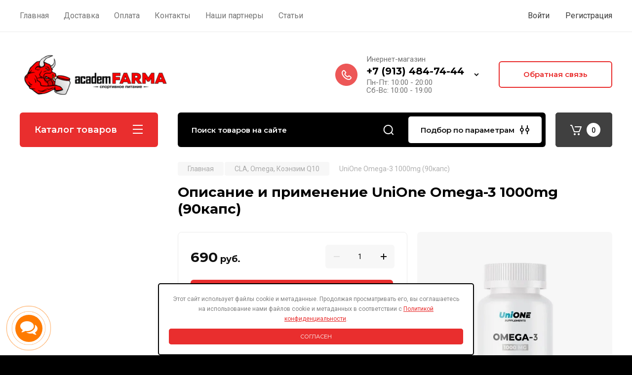

--- FILE ---
content_type: text/html; charset=utf-8
request_url: https://academfarma.ru/shop/product/unione-omega-3-1000mg-90kaps
body_size: 57880
content:
<!doctype html>
<html lang="ru">
<link rel="stylesheet" href="/t/images/css/policy.scss.css">
<script src="/t/images/js/policy.js"></script>

<link rel="stylesheet" href="/t/v2618/images/css/dop_style.css">
<link rel="stylesheet" href="https://maxcdn.bootstrapcdn.com/font-awesome/4.7.0/css/font-awesome.min.css">
<head>
<meta charset="utf-8">
<meta name="robots" content="all"/>
<title>Купить UniOne Omega-3 1000mg (90капс) по низким ценам в Новосибирске и в Бердске. Интернет-магазин academFARMA</title>
<meta name="description" content="На этой странице Вы найдете описание, состав, способ применения и отзывы покупателей на UniOne Omega-3 1000mg (90капс). Цена и наличие на сайте актуальны. Доставка по всей России.">
<meta name="keywords" content="UniOne Omega-3 1000mg (90капс)">
<meta name="SKYPE_TOOLBAR" content="SKYPE_TOOLBAR_PARSER_COMPATIBLE">
<meta name="viewport" content="width=device-width, initial-scale=1.0, maximum-scale=1.0, user-scalable=no">
<meta name="format-detection" content="telephone=no">
<meta http-equiv="x-rim-auto-match" content="none">

<!-- JQuery -->
<script src="/g/libs/jquery/1.10.2/jquery.min.js" charset="utf-8"></script>
<!-- JQuery -->

<!-- Common js -->
	<link rel="stylesheet" href="/g/css/styles_articles_tpl.css">
<meta name="msvalidate.01" content="9197958A96AE8F541C3BBA441875065E" />
<meta name="yandex-verification" content="b806188a79a38d5f" />
<link rel='stylesheet' type='text/css' href='/shared/highslide-4.1.13/highslide.min.css'/>
<script type='text/javascript' src='/shared/highslide-4.1.13/highslide-full.packed.js'></script>
<script type='text/javascript'>
hs.graphicsDir = '/shared/highslide-4.1.13/graphics/';
hs.outlineType = null;
hs.showCredits = false;
hs.lang={cssDirection:'ltr',loadingText:'Загрузка...',loadingTitle:'Кликните чтобы отменить',focusTitle:'Нажмите чтобы перенести вперёд',fullExpandTitle:'Увеличить',fullExpandText:'Полноэкранный',previousText:'Предыдущий',previousTitle:'Назад (стрелка влево)',nextText:'Далее',nextTitle:'Далее (стрелка вправо)',moveTitle:'Передвинуть',moveText:'Передвинуть',closeText:'Закрыть',closeTitle:'Закрыть (Esc)',resizeTitle:'Восстановить размер',playText:'Слайд-шоу',playTitle:'Слайд-шоу (пробел)',pauseText:'Пауза',pauseTitle:'Приостановить слайд-шоу (пробел)',number:'Изображение %1/%2',restoreTitle:'Нажмите чтобы посмотреть картинку, используйте мышь для перетаскивания. Используйте клавиши вперёд и назад'};</script>

            <!-- 46b9544ffa2e5e73c3c971fe2ede35a5 -->
            <script src='/shared/s3/js/lang/ru.js'></script>
            <script src='/shared/s3/js/common.min.js'></script>
        <link rel='stylesheet' type='text/css' href='/shared/s3/css/calendar.css' /><link rel="icon" href="/favicon.png" type="image/png">
	<link rel="apple-touch-icon" href="/thumb/2/LWXycLAsrYVHUeczKuvz_w/r/favicon.png">
	<link rel="apple-touch-icon" sizes="57x57" href="/thumb/2/cSiQoKjZkTMIo0ziQoXd3Q/57c57/favicon.png">
	<link rel="apple-touch-icon" sizes="60x60" href="/thumb/2/ADHYAP_QOPaTX7kCwZk1yQ/60c60/favicon.png">
	<link rel="apple-touch-icon" sizes="72x72" href="/thumb/2/NUeGOwT7ccqi0vKCk5c7CQ/72c72/favicon.png">
	<link rel="apple-touch-icon" sizes="76x76" href="/thumb/2/hXphuvuCGMlCNmPwtBK8JQ/76c76/favicon.png">
	<link rel="apple-touch-icon" sizes="114x114" href="/thumb/2/eu_DCr8HaH-4Fl9Q5T1Yug/114c114/favicon.png">
	<link rel="apple-touch-icon" sizes="120x120" href="/thumb/2/3MmgBXK7FEpfGfzqoDIQig/120c120/favicon.png">
	<link rel="apple-touch-icon" sizes="144x144" href="/thumb/2/j9LDtrtN_JRbLahuwp6tEA/144c144/favicon.png">
	<link rel="apple-touch-icon" sizes="152x152" href="/thumb/2/hJpSN6oEQd3e9064W7B_Jg/152c152/favicon.png">
	<link rel="apple-touch-icon" sizes="180x180" href="/thumb/2/f_vyPxiafrQ-f6zkloMaLQ/180c180/favicon.png">
	
	<meta name="msapplication-TileImage" content="/thumb/2/bmMZwZpxmRExzY98ed18Wg/c/favicon.png">
	<meta name="msapplication-square70x70logo" content="/thumb/2/u4ZCgXlIt0M0m6gZuZtRyQ/70c70/favicon.png">
	<meta name="msapplication-square150x150logo" content="/thumb/2/foNNC3kvbPYBac4AKEENng/150c150/favicon.png">
	<meta name="msapplication-wide310x150logo" content="/thumb/2/4xXaTyEaqfQGm4mLgRUUfg/310c150/favicon.png">
	<meta name="msapplication-square310x310logo" content="/thumb/2/rmdEXcb0zBLSx3J7TTuAiw/310c310/favicon.png">

<!--s3_require-->
<link rel="stylesheet" href="/g/basestyle/1.0.1/user/user.css" type="text/css"/>
<link rel="stylesheet" href="/g/basestyle/1.0.1/user/user.red.css" type="text/css"/>
<script type="text/javascript" src="/g/basestyle/1.0.1/user/user.js" async></script>
<!--/s3_require-->
<!-- Common js -->

<!-- Shop init -->




        <link rel="stylesheet" type="text/css" href="/g/shop2v2/default/css/theme.less.css"><script type="text/javascript" src="/g/printme.js"></script>
<script type="text/javascript" src="/g/shop2v2/default/js/tpl.js"></script>
<script type="text/javascript" src="/g/shop2v2/default/js/baron.min.js"></script>
<script type="text/javascript" src="/t/v2618/images/js/shop2.2_new.js"></script>
<script type="text/javascript">shop2.init({"productRefs": {"524861705":{"arbuzova":{"16":["703989305"]},"germes":{"26":["703989305"]},"tulenina":{"4":["703989305"]}}},"apiHash": {"getPromoProducts":"a8e98f638a1a49a9edf450283575c450","getSearchMatches":"094adeb10e0f3332348f13911f7b50d2","getFolderCustomFields":"4dc5a44b3cb137e1c3e4c0331492a0c8","getProductListItem":"0f21df84d03aaa6bb29c9b8534afc9d5","cartAddItem":"be9e5b2da1e52b8d9aedf5e270f3ebdf","cartRemoveItem":"d1b0a243276588615f7481d66469992e","cartUpdate":"39c23e9edcf03fa4c99408e1c6f77ac4","cartRemoveCoupon":"b070486586454fbf8b91c9c8f683752b","cartAddCoupon":"1ffbc82c9668a9e1ed7a6f1483d7c460","deliveryCalc":"c3358fe490b1962186af274bd26d2a25","printOrder":"3eebf69ee73d646ae7bb488d6b002c82","cancelOrder":"8a5d911de38d65437d186cee7423d0f4","cancelOrderNotify":"e3dea132db06b408f9551968b3cb50ba","repeatOrder":"511b027d0ef8d9fe81240c13f6820c73","paymentMethods":"3930f2299fd7889097508c1c265fda62","compare":"4f7e06c3f3d8a291b025907546004749"},"verId": 1236279,"mode": "product","step": "","uri": "/shop","IMAGES_DIR": "/d/","my": {"gr_main_products_before_padding":true,"gr_main_products_after_padding":true,"gr_selected_theme":5,"show_rating_sort":true,"show_amount_sort":true,"gr_pagelist_version":"global:shop2.2.110-paintwork-pagelist.tpl","gr_cart_preview_version":"2.2.110-paintwork-products-shop-cart-preview","gr_filter_version":"global:shop2.2.110-auto-accessories-adaptive-store-filter.tpl","gr_cart_page_version":"global:shop2.2.110-paintwork-cart.tpl","gr_product_template_name":"shop2.2.110-paintwork-product-list-thumbs.tpl","gr_product_page_version":"global:shop2.2.110-paintwork-product.tpl","gr_collections_item":"global:shop2.2.110-paintwork-product-item-collections.tpl","gr_compare_tooltip":"\u0421\u0440\u0430\u0432\u043d\u0438\u0442\u044c","gr_compare_tooltip_added":"\u0423\u0434\u0430\u043b\u0438\u0442\u044c","buy_alias":"\u0412 \u043a\u043e\u0440\u0437\u0438\u043d\u0443","buy_mod":true,"buy_kind":true,"on_shop2_btn":true,"gr_auth_placeholder":true,"gr_show_collcetions_amount":true,"gr_kinds_slider":true,"gr_cart_titles":true,"gr_filter_remodal_res":"1260","gr_sorting_no_filter":true,"gr_filter_remodal":true,"gr_filter_range_slider":false,"gr_search_range_slider":false,"gr_add_to_compare_text":"\u0421\u0440\u0430\u0432\u043d\u0438\u0442\u044c","gr_search_form_title":"\u041f\u041e\u0418\u0421\u041a \u041f\u041e \u041f\u0410\u0420\u0410\u041c\u0415\u0422\u0420\u0410\u041c","gr_vendor_in_thumbs":true,"gr_show_titles":true,"gr_show_options_text":"\u0412\u0441\u0435 \u043f\u0430\u0440\u0430\u043c\u0435\u0442\u0440\u044b","gr_pagelist_only_icons":true,"gr_filter_title_text":"\u0424\u0418\u041b\u042c\u0422\u0420","gr_filter_btn_text":"\u0424\u0418\u041b\u042c\u0422\u0420","gr_filter_reset_text":"\u041e\u0447\u0438\u0441\u0442\u0438\u0442\u044c","gr_card_slider_class":" vertical","gr_product_one_click":"\u041a\u0443\u043f\u0438\u0442\u044c \u0432 1 \u043a\u043b\u0438\u043a","gr_options_more_btn":"\u0412\u0441\u0435 \u043f\u0430\u0440\u0430\u043c\u0435\u0442\u0440\u044b","gr_cart_auth_remodal":true,"gr_cart_show_options_text":"\u041f\u043e\u043a\u0430\u0437\u0430\u0442\u044c \u043f\u0430\u0440\u0430\u043c\u0435\u0442\u0440\u044b","gr_cart_clear_btn_class":"clear_btn","gr_cart_back_btn":"\u041a \u043f\u043e\u043a\u0443\u043f\u043a\u0430\u043c","gr_cart_total_title":"\u0420\u0430\u0441\u0447\u0435\u0442","gr_cart_total_text":"\u0421\u0443\u043c\u043c\u0430 \u0437\u0430\u043a\u0430\u0437\u0430:","gr_cart_autoriz_btn_class":"cart_buy_rem","gr_cart_regist_btn_class":"cart_regist_btn","gr_coupon_placeholder":"\u041a\u0443\u043f\u043e\u043d","gr_my_title_param_button":false,"fold_btn_tit":"\u041a\u0430\u0442\u0430\u043b\u043e\u0433 \u0442\u043e\u0432\u0430\u0440\u043e\u0432","fold_mobile_title":"\u041a\u0430\u0442\u0430\u043b\u043e\u0433","search_btn_tit":"\u041f\u043e\u0434\u0431\u043e\u0440 \u043f\u043e \u043f\u0430\u0440\u0430\u043c\u0435\u0442\u0440\u0430\u043c","search_form_btn":"\u041d\u0430\u0439\u0442\u0438","gr_show_nav_btns":true,"gr_hide_no_amount_rating":"true","price_fa_rouble":false,"gr_filter_placeholders":true,"gr_filter_only_field_title":true,"gr_comments_only_field_placeholder":true,"gr_coupon_used_text":"\u0418\u0441\u043f\u043e\u043b\u044c\u0437\u043e\u0432\u0430\u043d\u043d\u044b\u0439","gr_pluso_title":"\u041f\u043e\u0434\u0435\u043b\u0438\u0442\u044c\u0441\u044f","gr_show_one_click_in_thumbs":true,"gr_pagelist_lazy_load":true,"lazy_load_subpages":true,"gr_img_lazyload":true,"gr_buy_btn_data_url":true,"gr_product_preview_title":"\u0414\u043e\u0431\u0430\u0432\u043b\u0435\u043d \u0432 \u043a\u043e\u0440\u0437\u0438\u043d\u0443"}});</script>
<style type="text/css">.product-item-thumb {width: 350px;}.product-item-thumb .product-image, .product-item-simple .product-image {height: 350px;width: 350px;}.product-item-thumb .product-amount .amount-title {width: 254px;}.product-item-thumb .product-price {width: 300px;}.shop2-product .product-side-l {width: 200px;}.shop2-product .product-image {height: 190px;width: 200px;}.shop2-product .product-thumbnails li {width: 56px;height: 56px;}</style><!-- Shop init -->

	<style>
		.main-slider{margin-bottom:30px;position:relative;height:420px;overflow:hidden;height:auto}@media (max-width: 767px){.main-slider{margin-left:-16px;margin-right:-16px;margin-bottom:0;height:auto}}.main-slider__inner_slid{height:auto;margin:-3px 0}.main-slider__item_slid{height:auto;padding-top:37.5%;position:relative;display:block;width:100%;text-decoration:none}@media (max-width: 1280px){.main-slider__item_slid{padding-top:40%}}@media (max-width: 767px){.main-slider__item_slid{padding-top:unset;height:320px}}@media (max-width: 425px){.main-slider__item_slid{height:220px}}.main-slider__item_in{display:block}.main-slider__image_slid{position:absolute;top:0;left:0;width:100%;height:100%;display:block}.main-slider__image_slid.slider_overlay:before{position:absolute;content:'';top:0;left:0;width:100%;height:100%}.main-slider__image_slid.mobile_image{display:none}@media (max-width: 639px){.main-slider__image_slid.mobile_image{display:block}}.main-slider__slid_text{position:relative;display:-moz-box;display:-webkit-box;display:-webkit-flex;display:-moz-flex;display:-ms-flexbox;display:flex;-webkit-box-direction:normal;-webkit-box-orient:vertical;-moz-box-direction:normal;-moz-box-orient:vertical;-webkit-flex-direction:column;-moz-flex-direction:column;-ms-flex-direction:column;flex-direction:column;-webkit-box-align:start;-ms-flex-align:start;-webkit-align-items:flex-start;-moz-align-items:flex-start;align-items:flex-start;-webkit-box-pack:center;-ms-flex-pack:center;-webkit-justify-content:center;-moz-justify-content:center;justify-content:center;width:50%;padding:20px 20px 20px 40px;height:100%;position:absolute;top:0;bottom:0}@media (max-width: 1260px){.main-slider__slid_text{width:70%;padding-left:30px}}@media (max-width: 767px){.main-slider__slid_text{width:100%;padding:15px 36px}}@media (max-width: 479px){.main-slider__slid_text{padding-right:16px;padding-left:16px}}.main-slider__slid_flag{padding:5px 14px 5px 16px;display:inline-block;font-family:Montserrat,sans-serif;height:auto;line-height:22px;font-weight:700;text-align:center;margin-bottom:10px;position:relative;margin-top:20px;margin-bottom:7px;padding:5px 15px;min-width:76px}@media (max-width: 767px){.main-slider__slid_flag{margin-bottom:5px;padding:4px 12px;min-width:54px;line-height:14px}}@media (max-width: 479px){.main-slider__slid_flag{margin-top:6px;margin-bottom:6px}}.main-slider__slid_tit{margin-top:8px;margin-bottom:8px;font-family:Montserrat,sans-serif;line-height:1.1em;font-weight:700;display:block}@media (max-width: 1023px){.main-slider__slid_tit{margin-top:4px;margin-bottom:4px}}@media (max-width: 479px){.main-slider__slid_tit{margin-top:4px;margin-bottom:4px}}.main-slider__slid_desc{margin-top:8px;margin-bottom:8px;display:block}@media (max-width: 1023px){.main-slider__slid_desc{margin-top:4px;margin-bottom:4px}}@media (max-width: 479px){.main-slider__slid_desc{margin-top:2px;margin-bottom:2px;line-height:1.2}}.main-slider__slid_btn{display:inline-block;margin-top:15px;margin-bottom:0;padding:18px 30px;font-family:Montserrat,sans-serif;line-height:1.1em;font-weight:600;text-decoration:none;position:relative;z-index:1;transition:all .3s;overflow:hidden;margin-top:26px;margin-bottom:0}@media (max-width: 1023px){.main-slider__slid_btn{padding:16px 30px;margin-top:10px}}@media (max-width: 479px){.main-slider__slid_btn{padding:12px 16px}}.main-slider__slid_btn:before{position:absolute;content:'';z-index:-1;top:0;right:0;width:0;height:100%;transition:all .3s}.main-slider__slid_btn:hover:before{width:100%}@media (max-width: 767px){.main-slider__slid_btn.slider_btn_hide{display:none}}.main-slider .slick-prev,.main-slider .slick-next{position:absolute;right:0;z-index:1;width:60px;height:60px}@media (max-width: 1280px){.main-slider .slick-prev,.main-slider .slick-next{width:50px;height:50px}}.main-slider .slick-prev{top:20px;right:20px}@media (max-width: 767px){.main-slider .slick-prev{bottom:0;right:40px}}.main-slider .slick-next{bottom:20px;right:20px}.main-slider .slick-next:before{transform:rotate(180deg)}.main-slider ul.slick-dots{display:flex;flex-direction:column;position:absolute;right:45px;top:calc(50% - 110px);margin:0;height:220px;align-items:center;justify-content:center}.main-slider ul.slick-dots li{margin:8px 0}@media (max-width: 1023px){.main-slider ul.slick-dots li{margin:4px 0}}@media (max-width: 767px){.main-slider ul.slick-dots li{margin:0 4px}}.main-slider ul.slick-dots li.slick-active{margin:7px 0}@media (max-width: 1023px){.main-slider ul.slick-dots li.slick-active{margin:3px 0}}@media (max-width: 767px){.main-slider ul.slick-dots li.slick-active{margin:0 4px}}@media (min-width: 768px) and (max-width: 1280px){.main-slider ul.slick-dots{right:40px}}@media (max-width: 767px){.main-slider ul.slick-dots{flex-direction:row;height:auto;width:220px;top:calc(100% - 30px);right:calc(50% - 110px)}}@media (max-width: 425px){.main-slider ul.slick-dots{top:calc(100% - 20px)}}.main-slider .slider_counter{position:absolute;min-width:80px;top:0;right:0;padding:12px 10px;font-family:Montserrat,sans-serif;line-height:1em;font-weight:600;text-align:center;display:-moz-box;display:-webkit-box;display:-webkit-flex;display:-moz-flex;display:-ms-flexbox;display:flex;-webkit-box-pack:center;-ms-flex-pack:center;-webkit-justify-content:center;-moz-justify-content:center;justify-content:center;display:none}@media (max-width: 767px){.main-slider .slider_counter{bottom:0;top:auto;right:auto;left:0;padding:17.5px 10px;min-width:52px}}.main-slider .slider_counter .slider_del{padding:0 5px}
		@media (min-width: 1261px){.main-slider__inner_slid:not(.slick-slider){height: 400px;overflow: hidden;}}
	</style>


<!-- Custom styles -->
<link rel="stylesheet" href="/g/libs/jqueryui/datepicker-and-slider/css/jquery-ui.css">
<link rel="stylesheet" href="/g/libs/lightgallery/v1.2.19/lightgallery.css">
<link rel="stylesheet" href="/g/libs/remodal/css/remodal.css">
<link rel="stylesheet" href="/g/libs/remodal/css/remodal-default-theme.css">
<link rel="stylesheet" href="/g/libs/waslide/css/waslide.css">
<!-- Custom styles -->


<!-- Custom js -->
<script src="/g/libs/jquery-responsive-tabs/1.6.3/jquery.responsiveTabs.min.js" charset="utf-8"></script>
<script src="/g/libs/jquery-match-height/0.7.2/jquery.matchHeight.min.js" charset="utf-8"></script>
<script src="/g/libs/jqueryui/datepicker-and-slider/js/jquery-ui.min.js" charset="utf-8"></script>
<script src="/g/libs/jqueryui/touch_punch/jquery.ui.touch_punch.min.js" charset="utf-8"></script>

<script src="/g/libs/owl-carousel/2.3.4/owl.carousel.min.js" charset="utf-8"></script>


<script src="/g/libs/flexmenu/1.6.2/flexmenu.min.js" charset="utf-8"></script> <script src="/g/libs/flexmenu/1.6.2/modernizr.custom.js" charset="utf-8"></script>  
<script src="/g/libs/lightgallery/v1.2.19/lightgallery.js" charset="utf-8"></script>
<script src="/g/libs/jquery-slick/1.6.0/slick.min.js" charset="utf-8"></script>
<script src="/g/libs/remodal/js/remodal.js" charset="utf-8"></script>
<script src="/g/libs/waslide/js/animit.js"></script>
<script src="/g/libs/waslide/js/waslide.js"></script>

<script src="/g/libs/timer/js/timer.js" charset="utf-8"></script>

<!-- Custom js -->

<!-- Site js -->
<script src="/g/s3/misc/form/shop-form/shop-form-minimal.js" charset="utf-8"></script>
<script src="/g/templates/shop2/2.110.2/auto-accessories/js/plugins.js" charset="utf-8"></script>

<!-- Site js -->




<link rel="stylesheet" href="/g/libs/jquery-popover/0.0.4/jquery.popover.css">
<script src="/g/libs/jquery-popover/0.0.4/jquery.popover.js" charset="utf-8"></script>

<!-- Theme styles -->

	
		    <link rel="stylesheet" href="/g/templates/shop2/2.110.2/universal-shop-pro/themes/theme5/theme.scss.css">
	
<!-- Theme styles -->

<!-- Main js -->
	<script src="/t/v2618/images/js/shop_main.js" charset="utf-8"></script><!-- Main js -->


<link rel="stylesheet" href="/g/templates/shop2/2.110.2/universal-shop-pro/css/global_styles.css">
<script src="//code.jivosite.com/widget/hYlVlGpPs2" async></script>
<meta name="google-site-verification" content="8bBdkLHNMYPWuJl1LxPpXt2n-leV4FgajBIzg8if1gs" />

<!-- Google tag (gtag.js) -->
<script async src="https://www.googletagmanager.com/gtag/js?id=G-CENVM0QH61"></script>
<script>
  window.dataLayer = window.dataLayer || [];
  function gtag(){dataLayer.push(arguments);}
  gtag('js', new Date());

  gtag('config', 'G-CENVM0QH61');
</script>

<div id="preloader_malc">

	<div>

		Подождите, идет загрузка сайта ...

	</div>

</div>

<style type="text/css">
	#preloader_malc {
		position: fixed;
		top: 0;
		left: 0;
		right: 0;
		bottom: 0;
		background: rgba(0, 0, 0, .6);
		z-index: 99
	}

	#preloader_malc div {
		background: #e92e2e;
		width: 260px;
		height: 40px;
		line-height: 40px;
		border-radius: 8px;
		font-family: arial;
		font-size: 15px;
		color: #fff;
		text-align: center;
		box-shadow: 0 2px 6px rgba(0, 0, 0, 0.4);
		position: fixed;
		z-index: 999;
		top: 0;
		left: 0;
		right: 0;
		bottom: 0;
		margin: auto
	}
</style>

<script type="text/javascript">

	window.onload = function() {

		setTimeout(function() {

			document.getElementById("preloader_malc").style.display = "none";

		}, 800);

	};

</script>

<!--<script src="http://ajax.googleapis.com/ajax/libs/jquery/1.11.0/jquery.min.js"></script>-->
<script type="text/javascript" src="https://academfarma.ru/t/images/js/jquery.cookie.js"></script>
</head><body class="site">
	
	   
		   
   <div class="site_wrap">
	   <div class="mobile_panel_wrap">
	      <div class="mobile__panel">
	         <a class="close-button"><span>&nbsp;</span></a>
	         <div class="mobile_panel_inner">
	            <div class="mobile_menu_prev">
	            	<div class="btn_next_menu"><span>Меню</span></div>
	            	<div class="registration_wrap">
	            		
	            									<a href="/users" class="login">
				         		Войти
				         	</a>
				         	
				         	<a href="/user/register" class="registration" rel="nofollow">
				         		Регистрация
				         	</a>
									         	
			         </div>
	                <nav class="mobile_shared_wrap">                    
	                </nav>
	
	            </div>
	            <div class="mobile_menu_next">
	               <div class="btn_prev_menu"><span>Назад</span></div>
	               
	            </div>
	            <div class="mobile_brands">
	               <div class="btn_prev_menu"><span class="prev">Назад</span> <a href="javascript:void(0);" class="close-button"></a></div>
	               
	            </div>
	         </div>
	      </div>
	   </div>

	   <div class="site__wrapper site__wrapper-timer">
       			      <div class="top-menu block_padding">
	         
	         				<div class="top-menu__inner">
					<ul class="top_menu menu-default top-menu__items">
				        				
				            				
				            				                <li class=""><a href="/"><span>Главная</span></a>
				            				            				
				        				
				            				                				                        </li>
				                    				                				            				
				            				                <li class="has-child"><a href="/dostavka"><span>Доставка</span></a>
				            				            				
				        				
				            				                				                        </li>
				                    				                				            				
				            				                <li class=""><a href="/oplata"><span>Оплата</span></a>
				            				            				
				        				
				            				                				                        </li>
				                    				                				            				
				            				                <li class=""><a href="/kontakti"><span>Контакты</span></a>
				            				            				
				        				
				            				                				                        </li>
				                    				                				            				
				            				                <li class=""><a href="/nashi-partnery"><span>Наши партнеры</span></a>
				            				            				
				        				
				            				                				                        </li>
				                    				                				            				
				            				                <li class=""><a href="/stati"><span>Статьи</span></a>
				            				            				
				        				        </li>
				    </ul>
				    				</div>
				         
	         <div class="registration_wrap">
	         	
	         					
					<div class="login" data-remodal-target="login_popap">
		         		Войти
		         	</div>
		         	
		         	<a href="/user/register" class="registration" rel="nofollow">
	         			Регистрация
		         	</a>
					         </div>
	      </div>
	      <div class="site__inner site__inner-timer">
	         <header class="site-header block_padding no-slider">
	            <div class="company-info">
	            		            									<a href="https://academfarma.ru" class="company-info__logo_pic"><img src="/thumb/2/aYj1N0Tqp0TGMLF9azy6Vg/c/d/logo-1.png" style="max-width: 300px;" alt=""></a>
																	            </div>
	            <div class="head-contacts">
	               <div class="head-contacts__inner">
	                  
	                  	                  <div class="head-contacts__phones">
	                     <div class="head-contacts__phones-inner">
	                        <div class="div-block">
	                        			                        				                        				                        						                     			<div class="head-contacts__title">Инернет-магазин</div>
				                     					                        		<div><a href="tel:+7 (913) 484-74-44" class="link">+7 (913) 484-74-44</a></div>
			                        			                        		                        		                        </div>
	                        	                        <div class="head-contacts__phone-time">Пн-Пт: 10:00 - 20:00<br />
Сб-Вс: 10:00 - 19:00</div>
	                        	                     </div>
	                    <div class="phones_popup" data-remodal-target="phones_popup">Просмотр</div>
	                  </div>
	                  	               </div>
	               <div class="head-conracts__recall"><span data-remodal-target="form_top_popap" class="head-conracts__recall-btn w-button">Обратная связь</span></div>	            </div>
	         </header>
	         
 	         <div data-remodal-id="fixed-categor" class="remodal fixed-categor" role="dialog" data-remodal-options="hashTracking: false">
	         	<button data-remodal-action="close" class="close-button"><span>&nbsp;</span></button>
	         	<input id="cat-tab" type="radio" name="tabs" checked><!--
	            --><label for="cat-tab" title="Категории" class="cat-tab">Категории</label><!--
	            --><input id="brand-tab" type="radio" name="tabs" ><!--
	            --><label for="brand-tab" title="Бренды" class="brand-tab">Бренды</label>
	         </div>
	         
  	         <div class="site-fixed-panel">
				<div class="shop-modules__folders" data-remodal-target="fixed-categor">
				  <div class="shop-modules__folders-title">Каталог товаров</div>
				  <div class="shop-modules__folder-icon"></div>
				</div>
				<div class="shop-modules__folders_mobile">
					<div class="shop-modules__folder-icon"></div>
				</div>
	         	<nav class="top-menu__inner">            
	            	<ul class="top-menu__items"><li><a href="/" >Главная</a></li><li><a href="/dostavka" >Доставка</a></li><li><a href="/oplata" >Оплата</a></li><li><a href="/kontakti" >Контакты</a></li><li><a href="/nashi-partnery" >Наши партнеры</a></li><li><a href="/stati" >Статьи</a></li></ul>	         	</nav>
	         	<div class="shop-modules__right">
	         	               
   	               <div class="shop-modules__cart cart_popup_btn cart_amount_null" >
		               		
												
							<a href="/shop/cart" class="site-header__cart_btn">
								<span class="shop-modules__cart-amount">0</span>
							</a>
								
								                  
	               </div>
	               
	          	</div>
	         </div>
	         
	         
	         <div class="shop-modules block_padding">
	            <div class="shop-modules__inner">
	               <div class="shop-modules__folders active">
	                  <div class="shop-modules__folders-title">Каталог товаров</div>
	                  <div class="shop-modules__folder-icon"></div>
	               </div>
	               <div class="shop-modules__folders_mobile">
	                  <div class="shop-modules__folder-icon"></div>
	               </div>
	                <div class="shop-modules__search">
	                     <nav class="search_catalog_top">
	                     	<div class="search_catalog_top-in">
	                     			                     			<script>
  var shop2SmartSearchSettings = {
    shop2_currency: 'руб.'
  }
</script>


<div id="search-app"  v-on-clickaway="resetData">
	
	<form action="/shop/search" enctype="multipart/form-data" class="shop-modules__search-form w-form">
	  	<input type="hidden" name="gr_smart_search" value="1">
		<input placeholder="Поиск товаров на сайте" v-model="search_query" v-on:keyup="searchStart" type="text" name="search_text" class="search-text shop-modules__search-input w-input" autocomplete="off">
		<button class="shop-modules__search-btn w-button">Найти</button>
	<re-captcha data-captcha="recaptcha"
     data-name="captcha"
     data-sitekey="6LcYvrMcAAAAAKyGWWuW4bP1De41Cn7t3mIjHyNN"
     data-lang="ru"
     data-rsize="invisible"
     data-type="image"
     data-theme="light"></re-captcha></form>
	<div id="search-result"  v-if="(foundsProduct + foundsFolders + foundsVendors) > 0" v-cloak>
		<div class="search-result-in small" v-if="foundsFolders < 1 && foundsVendors < 1">
			<div class="search-result-inner">
				<div class="search-result-left" v-if="foundsFolders > 0 || foundsVendors > 0">
					<div class="result-folders" v-if="foundsFolders > 0">
						<h2 class="folder-search-title">Категории <span> {{foundsFolders}}</span></h2>
						<div class="folders-item" v-for="folder in foldersSearch">
							<a v-bind:href="'/'+folder.alias" class="found-folder">{{folder.folder_name}}</a>
							
						</div>
					</div>
					<div class="result-vendors" v-if="foundsVendors > 0">	
						<h2 class="vendor-search-title">Производители <span> {{foundsVendors}}</span></h2>
						<div class="vendors-item" v-for="vendor in vendorsSearch">
							<a v-bind:href="vendor.alias" class="found-vendor">{{vendor.name}}</a>
							
						</div>
					</div>
				</div>
				<div class="search-result-right" v-if="foundsProduct > 0">
					<div class="result-product" v-if="foundsProduct > 0">
						<h2 class="product-search-title">Товары <span> {{foundsProduct}}</span></h2>
						<div class="product-item" v-for='product in products'>
							<div class="product-image" v-if="product.image_url"><img v-bind:src="product.image_url" alt=""></div>
							<div class="product-info">
								<a v-bind:href="'/'+product.alias"><div class="product-name">{{product.name}}</div></a>
								<span class="price">{{product.price}} <span class="fa fa-rouble">{{shop2SmartSearchSettings.shop2_currency}}</span></span>
							</div>
						</div>
						
					</div>
				</div>
			</div>
			<div class="product-view-all">Все результаты</div>
		</div>
		<div class="search-result-in" v-if="foundsFolders > 0 || foundsVendors > 0">
			<div class="search-result-inner">
				<div class="search-result-left" v-if="foundsFolders > 0 || foundsVendors > 0">
					<div class="result-folders" v-if="foundsFolders > 0">
						<h2 class="folder-search-title">Категории <span> {{foundsFolders}}</span></h2>
						<div class="folders-item" v-for="folder in foldersSearch">
							<a v-bind:href="'/'+folder.alias" class="found-folder">{{folder.folder_name}}</a>
							
						</div>
					</div>
					<div class="result-vendors" v-if="foundsVendors > 0">	
						<h2 class="vendor-search-title">Производители <span> {{foundsVendors}}</span></h2>
						<div class="vendors-item" v-for="vendor in vendorsSearch">
							<a v-bind:href="vendor.alias" class="found-vendor">{{vendor.name}}</a>
							
						</div>
					</div>
				</div>
				<div class="search-result-right" v-if="foundsProduct > 0">
					<div class="result-product" v-if="foundsProduct > 0">
						<h2 class="product-search-title">Товары <span> {{foundsProduct}}</span></h2>
						<div class="product-item" v-for='product in products'>
							<div class="product-image" v-if="product.image_url"><img v-bind:src="product.image_url" alt=""></div>
							<div class="product-info">
								<a v-bind:href="'/'+product.alias"><div class="product-name">{{product.name}}</div></a>
								<span class="price">{{product.price}} <span class="fa fa-rouble">{{shop2SmartSearchSettings.shop2_currency}}</span></span>
							</div>
						</div>
						
					</div>
				</div>
			</div>
			<div class="product-view-all">Все результаты</div>
		</div>
		
	</div>
</div>


<script> 
var shop2SmartSearch = {
		folders: [{"folder_id":"221612841","folder_name":"","tree_id":"69674641","_left":"1","_right":"218","_level":"0","hidden":"0","items":"0","serialize":[],"alias":"shop\/folder\/221612841","page_url":"\/shop"},{"folder_id":"87424313","folder_name":"5-HTP (5-\u0433\u0438\u0434\u0440\u043e\u043a\u0441\u0438\u0442\u0440\u0438\u043f\u0442\u043e\u0444\u0430\u043d)","tree_id":"69674641","_left":"2","_right":"3","_level":"1","hidden":"0","items":"0","alias":"shop\/folder\/5-gidroksitriptofan-5-htp","page_url":"\/shop","exporter:share\/yandex_pokupki":1,"exporter:share\/google_merchant":1,"exporter:share\/yandex_market":1,"exporter:share\/yandex_market_dbs":1,"exporter:share\/yandex_turbo":1,"exporter:share\/vk_shop":1,"exporter:share\/yandex_products":1,"image":null,"checked":false,"icon":null,"accessory_select":"0","kit_select":"0","recommend_select":"0","similar_select":"0","exporter:folders:share\/yandex_market":"0","exporter:folders:share\/yandex_market_dbs":"","exporter:folders:share\/yandex_products":""},{"folder_id":"233640704","folder_name":"\u041a\u0440\u0435\u043c, \u043c\u0430\u0437\u0438","tree_id":"69674641","_left":"6","_right":"7","_level":"1","hidden":"0","items":"0","alias":"shop\/folder\/krem","page_url":"\/shop","exporter:share\/yandex_pokupki":1,"exporter:share\/google_merchant":1,"exporter:share\/yandex_market":1,"exporter:share\/yandex_market_dbs":1,"exporter:share\/yandex_turbo":1,"exporter:share\/vk_shop":1,"exporter:share\/yandex_products":1,"image":null,"checked":false,"icon":null,"accessory_select":"0","kit_select":"0","recommend_select":"0","similar_select":"0","exporter:folders:share\/yandex_market":"","exporter:folders:share\/yandex_market_dbs":"","share\/yandex_market:folder_yandex":""},{"folder_id":"231918841","folder_name":"\u0410\u043a\u0441\u0435\u0441\u0441\u0443\u0430\u0440\u044b \u0438 \u044d\u043a\u0438\u043f\u0438\u0440\u043e\u0432\u043a\u0430","tree_id":"69674641","_left":"10","_right":"49","_level":"1","hidden":"0","items":"0","alias":"shop\/folder\/aksessuary-i-ekipirovka","page_url":"\/shop","exporter:share\/yandex_pokupki":1,"exporter:share\/google_merchant":1,"exporter:share\/yandex_market":1,"exporter:share\/yandex_market_dbs":1,"exporter:share\/yandex_turbo":1,"exporter:share\/vk_shop":1,"exporter:share\/yandex_products":1,"image":null,"checked":false,"icon":null,"accessory_select":"0","kit_select":"0","recommend_select":"0","similar_select":"0","exporter:folders:share\/yandex_market":"","exporter:folders:share\/yandex_market_dbs":"","share\/yandex_market:folder_yandex":""},{"folder_id":"406234415","folder_name":"\u0411\u0435\u0439\u0441\u0431\u043e\u043b\u043a\u0438","tree_id":"69674641","_left":"11","_right":"12","_level":"2","hidden":"0","items":"0","alias":"shop\/folder\/beysbolki","page_url":"\/shop","exporter:share\/yandex_pokupki":1,"exporter:share\/google_merchant":1,"exporter:share\/yandex_market":1,"exporter:share\/yandex_market_dbs":1,"exporter:share\/yandex_turbo":1,"exporter:share\/vk_shop":1,"exporter:share\/yandex_products":1,"image":null,"checked":false,"icon":null,"accessory_select":"0","kit_select":"0","recommend_select":"0","similar_select":"0","exporter:folders:share\/yandex_market":"","exporter:folders:share\/yandex_market_dbs":"","share\/yandex_market:folder_yandex":""},{"folder_id":"227238641","folder_name":"\u0411\u0438\u043d\u0442\u044b","tree_id":"69674641","_left":"13","_right":"14","_level":"2","hidden":"0","items":"0","alias":"shop\/folder\/binty","page_url":"\/shop","exporter:share\/yandex_pokupki":1,"exporter:share\/google_merchant":1,"exporter:share\/yandex_market":1,"exporter:share\/yandex_market_dbs":1,"exporter:share\/yandex_turbo":1,"exporter:share\/vk_shop":1,"exporter:share\/yandex_products":1,"image":null,"checked":false,"icon":null,"accessory_select":"0","kit_select":"0","recommend_select":"0","similar_select":"0","exporter:folders:share\/yandex_market":"","exporter:folders:share\/yandex_market_dbs":"","share\/yandex_market:folder_yandex":""},{"folder_id":"231932641","folder_name":"\u0411\u0443\u0442\u044b\u043b\u043a\u0438 \u0438 \u0448\u0435\u0439\u043a\u0435\u0440\u044b","tree_id":"69674641","_left":"15","_right":"16","_level":"2","hidden":"0","items":"0","alias":"shop\/folder\/butylki-i-sheykery","page_url":"\/shop","exporter:share\/yandex_pokupki":1,"exporter:share\/google_merchant":1,"exporter:share\/yandex_market":1,"exporter:share\/yandex_market_dbs":1,"exporter:share\/yandex_turbo":1,"exporter:share\/vk_shop":1,"exporter:share\/yandex_products":1,"image":null,"checked":false,"icon":null,"accessory_select":"0","kit_select":"0","recommend_select":"0","similar_select":"0","exporter:folders:share\/yandex_market":"","exporter:folders:share\/yandex_market_dbs":"","share\/yandex_market:folder_yandex":""},{"folder_id":"70773215","folder_name":"\u0413\u043e\u043b\u043e\u0432\u043d\u044b\u0435 \u043b\u044f\u043c\u043a\u0438","tree_id":"69674641","_left":"17","_right":"18","_level":"2","hidden":"0","items":"0","alias":"shop\/folder\/golovnyye-lyamki","page_url":"\/shop","exporter:share\/yandex_pokupki":1,"exporter:share\/google_merchant":1,"exporter:share\/yandex_market":1,"exporter:share\/yandex_market_dbs":1,"exporter:share\/yandex_turbo":1,"exporter:share\/vk_shop":1,"exporter:share\/yandex_products":1,"image":null,"checked":false,"icon":null,"accessory_select":"0","kit_select":"0","recommend_select":"0","similar_select":"0","exporter:folders:share\/yandex_market":"","exporter:folders:share\/yandex_market_dbs":"","share\/yandex_market:folder_yandex":""},{"folder_id":"479239215","folder_name":"\u0413\u0435\u0442\u0440\u044b","tree_id":"69674641","_left":"19","_right":"20","_level":"2","hidden":"0","items":"0","alias":"shop\/folder\/getry","page_url":"\/shop","exporter:share\/yandex_pokupki":1,"exporter:share\/google_merchant":1,"exporter:share\/yandex_market":1,"exporter:share\/yandex_market_dbs":1,"exporter:share\/yandex_turbo":1,"exporter:share\/vk_shop":1,"exporter:share\/yandex_products":1,"image":null,"checked":false,"icon":null,"accessory_select":"0","kit_select":"0","recommend_select":"0","similar_select":"0","exporter:folders:share\/yandex_market":"","exporter:folders:share\/yandex_market_dbs":"","share\/yandex_market:folder_yandex":""},{"folder_id":"13938215","folder_name":"\u0416\u0443\u0440\u043d\u0430\u043b\u044b \u0438 \u043a\u043d\u0438\u0433\u0438","tree_id":"69674641","_left":"21","_right":"22","_level":"2","hidden":"0","items":"0","alias":"shop\/folder\/zhurnaly-i-knigi","page_url":"\/shop","exporter:share\/yandex_pokupki":1,"exporter:share\/google_merchant":1,"exporter:share\/yandex_market":1,"exporter:share\/yandex_market_dbs":1,"exporter:share\/yandex_turbo":1,"exporter:share\/vk_shop":1,"exporter:share\/yandex_products":1,"image":null,"checked":false,"icon":null,"accessory_select":"0","kit_select":"0","recommend_select":"0","similar_select":"0","exporter:folders:share\/yandex_market":"","exporter:folders:share\/yandex_market_dbs":"","share\/yandex_market:folder_yandex":""},{"folder_id":"284111907","folder_name":"\u041a\u0438\u043d\u0435\u0437\u0438\u043e \u0442\u0435\u0439\u043f\u044b","tree_id":"69674641","_left":"23","_right":"24","_level":"2","hidden":"0","items":"0","alias":"folder\/284111907","page_url":"\/shop","exporter:share\/yandex_pokupki":1,"exporter:share\/google_merchant":1,"exporter:share\/yandex_market":1,"exporter:share\/yandex_market_dbs":1,"exporter:share\/yandex_turbo":1,"exporter:share\/vk_shop":1,"exporter:share\/yandex_products":1,"image":null,"checked":false,"icon":null,"accessory_select":"0","kit_select":"0","recommend_select":"0","similar_select":"0","exporter:folders:share\/yandex_market":"","exporter:folders:share\/yandex_market_dbs":"","share\/yandex_market:folder_yandex":""},{"folder_id":"231919641","folder_name":"\u041a\u043e\u043d\u0442\u0435\u0439\u043d\u0435\u0440\u044b \u0438 \u0442\u0430\u0431\u043b\u0435\u0442\u043d\u0438\u0446\u044b","tree_id":"69674641","_left":"25","_right":"26","_level":"2","hidden":"0","items":"0","alias":"shop\/folder\/konteynery-dlya-tabletok-i-kapsul","page_url":"\/shop","exporter:share\/yandex_pokupki":1,"exporter:share\/google_merchant":1,"exporter:share\/yandex_market":1,"exporter:share\/yandex_market_dbs":1,"exporter:share\/yandex_turbo":1,"exporter:share\/vk_shop":1,"exporter:share\/yandex_products":1,"image":null,"checked":false,"icon":null,"accessory_select":"0","kit_select":"0","recommend_select":"0","similar_select":"0","exporter:folders:share\/yandex_market":"","exporter:folders:share\/yandex_market_dbs":"","share\/yandex_market:folder_yandex":""},{"folder_id":"70772815","folder_name":"\u041b\u044f\u043c\u043a\u0438 \u0434\u043b\u044f \u0442\u044f\u0433\u0438","tree_id":"69674641","_left":"27","_right":"28","_level":"2","hidden":"0","items":"0","alias":"shop\/folder\/lyamki-dlya-tyagi","page_url":"\/shop","exporter:share\/yandex_pokupki":1,"exporter:share\/google_merchant":1,"exporter:share\/yandex_market":1,"exporter:share\/yandex_market_dbs":1,"exporter:share\/yandex_turbo":1,"exporter:share\/vk_shop":1,"exporter:share\/yandex_products":1,"image":null,"checked":false,"icon":null,"accessory_select":"0","kit_select":"0","recommend_select":"0","similar_select":"0","exporter:folders:share\/yandex_market":"","exporter:folders:share\/yandex_market_dbs":"","share\/yandex_market:folder_yandex":""},{"folder_id":"17614015","folder_name":"\u041c\u0430\u0433\u043d\u0435\u0437\u0438\u044f \u0434\u043b\u044f \u0440\u0443\u043a","tree_id":"69674641","_left":"29","_right":"30","_level":"2","hidden":"0","items":"0","alias":"shop\/folder\/magneziya-dlya-ruk","page_url":"\/shop","exporter:share\/yandex_pokupki":1,"exporter:share\/google_merchant":1,"exporter:share\/yandex_market":1,"exporter:share\/yandex_market_dbs":1,"exporter:share\/yandex_turbo":1,"exporter:share\/vk_shop":1,"exporter:share\/yandex_products":1,"image":null,"checked":false,"icon":null,"accessory_select":"0","kit_select":"0","recommend_select":"0","similar_select":"0","exporter:folders:share\/yandex_market":"","exporter:folders:share\/yandex_market_dbs":"","share\/yandex_market:folder_yandex":""},{"folder_id":"321570215","folder_name":"\u041d\u0430\u043a\u043e\u043b\u0435\u043d\u043d\u0438\u043a\u0438 \u0438 \u043d\u0430\u043b\u043e\u043a\u043e\u0442\u043d\u0438\u043a\u0438","tree_id":"69674641","_left":"31","_right":"32","_level":"2","hidden":"0","items":"0","alias":"shop\/folder\/nakolenniki-i-nalokotniki","page_url":"\/shop","exporter:share\/yandex_pokupki":1,"exporter:share\/google_merchant":1,"exporter:share\/yandex_market":1,"exporter:share\/yandex_market_dbs":1,"exporter:share\/yandex_turbo":1,"exporter:share\/vk_shop":1,"exporter:share\/yandex_products":1,"image":null,"checked":false,"icon":null,"accessory_select":"0","kit_select":"0","recommend_select":"0","similar_select":"0","exporter:folders:share\/yandex_market":"","exporter:folders:share\/yandex_market_dbs":"","share\/yandex_market:folder_yandex":""},{"folder_id":"482911415","folder_name":"\u041e\u0434\u0435\u0436\u0434\u0430","tree_id":"69674641","_left":"33","_right":"34","_level":"2","hidden":"0","items":"0","alias":"shop\/folder\/odezhda","page_url":"\/shop","exporter:share\/yandex_pokupki":1,"exporter:share\/google_merchant":1,"exporter:share\/yandex_market":1,"exporter:share\/yandex_market_dbs":1,"exporter:share\/yandex_turbo":1,"exporter:share\/vk_shop":1,"exporter:share\/yandex_products":1,"image":null,"checked":false,"icon":null,"accessory_select":"0","kit_select":"0","recommend_select":"0","similar_select":"0","exporter:folders:share\/yandex_market":"","exporter:folders:share\/yandex_market_dbs":"","share\/yandex_market:folder_yandex":""},{"folder_id":"79463615","folder_name":"\u041f\u0435\u0440\u0447\u0430\u0442\u043a\u0438 \u0434\u043b\u044f \u0444\u0438\u0442\u043d\u0435\u0441\u0430","tree_id":"69674641","_left":"35","_right":"36","_level":"2","hidden":"0","items":"0","alias":"shop\/folder\/perchatki-dlya-fitnesa","page_url":"\/shop","exporter:share\/yandex_pokupki":1,"exporter:share\/google_merchant":1,"exporter:share\/yandex_market":1,"exporter:share\/yandex_market_dbs":1,"exporter:share\/yandex_turbo":1,"exporter:share\/vk_shop":1,"exporter:share\/yandex_products":1,"image":null,"checked":false,"icon":null,"accessory_select":"0","kit_select":"0","recommend_select":"0","similar_select":"0","exporter:folders:share\/yandex_market":"","exporter:folders:share\/yandex_market_dbs":"","share\/yandex_market:folder_yandex":""},{"folder_id":"68601615","folder_name":"\u0420\u0435\u043c\u043d\u0438 \u0434\u043b\u044f \u043f\u0430\u0443\u044d\u0440\u043b\u0438\u0444\u0442\u0438\u043d\u0433\u0430 \u0438 \u0442\u044f\u0436\u0435\u043b\u043e\u0439 \u0430\u0442\u043b\u0435\u0442\u0438\u043a\u0438","tree_id":"69674641","_left":"37","_right":"38","_level":"2","hidden":"0","items":"0","alias":"shop\/folder\/remni-dlya-pauerliftinga-i-tyazheloy-atletiki","page_url":"\/shop","exporter:share\/yandex_pokupki":1,"exporter:share\/google_merchant":1,"exporter:share\/yandex_market":1,"exporter:share\/yandex_market_dbs":1,"exporter:share\/yandex_turbo":1,"exporter:share\/vk_shop":1,"exporter:share\/yandex_products":1,"image":null,"checked":false,"icon":null,"accessory_select":"0","kit_select":"0","recommend_select":"0","similar_select":"0","exporter:folders:share\/yandex_market":"","exporter:folders:share\/yandex_market_dbs":"","share\/yandex_market:folder_yandex":""},{"folder_id":"59153815","folder_name":"\u0421\u043f\u043e\u0440\u0442\u0438\u0432\u043d\u0430\u044f \u0437\u0430\u043c\u043e\u0440\u043e\u0437\u043a\u0430","tree_id":"69674641","_left":"39","_right":"40","_level":"2","hidden":"0","items":"0","alias":"shop\/folder\/sportivnaya-zamorozka","page_url":"\/shop","exporter:share\/yandex_pokupki":1,"exporter:share\/google_merchant":1,"exporter:share\/yandex_market":1,"exporter:share\/yandex_market_dbs":1,"exporter:share\/yandex_turbo":1,"exporter:share\/vk_shop":1,"exporter:share\/yandex_products":1,"image":null,"checked":false,"icon":null,"accessory_select":"0","kit_select":"0","recommend_select":"0","similar_select":"0","exporter:folders:share\/yandex_market":"","exporter:folders:share\/yandex_market_dbs":"","share\/yandex_market:folder_yandex":""},{"folder_id":"189078015","folder_name":"\u0421\u043f\u043e\u0440\u0442\u0438\u0432\u043d\u044b\u0435 \u0441\u0443\u043c\u043a\u0438","tree_id":"69674641","_left":"41","_right":"42","_level":"2","hidden":"0","items":"0","alias":"shop\/folder\/sportivnyye-sumki","page_url":"\/shop","exporter:share\/yandex_pokupki":1,"exporter:share\/google_merchant":1,"exporter:share\/yandex_market":1,"exporter:share\/yandex_market_dbs":1,"exporter:share\/yandex_turbo":1,"exporter:share\/vk_shop":1,"exporter:share\/yandex_products":1,"image":null,"checked":false,"icon":null,"accessory_select":"0","kit_select":"0","recommend_select":"0","similar_select":"0","exporter:folders:share\/yandex_market":"","exporter:folders:share\/yandex_market_dbs":"","share\/yandex_market:folder_yandex":""},{"folder_id":"274488307","folder_name":"\u0422\u043e\u0432\u0430\u0440\u044b \u0434\u043b\u044f \u0439\u043e\u0433\u0438","tree_id":"69674641","_left":"43","_right":"44","_level":"2","hidden":"0","items":"0","alias":"folder\/274488307","page_url":"\/shop","exporter:share\/yandex_pokupki":1,"exporter:share\/google_merchant":1,"exporter:share\/yandex_market":1,"exporter:share\/yandex_market_dbs":1,"exporter:share\/yandex_turbo":1,"exporter:share\/vk_shop":1,"exporter:share\/yandex_products":1,"image":null,"checked":false,"icon":null,"accessory_select":"0","kit_select":"0","recommend_select":"0","similar_select":"0","exporter:folders:share\/yandex_market":"","exporter:folders:share\/yandex_market_dbs":"","share\/yandex_market:folder_yandex":""},{"folder_id":"80032215","folder_name":"\u0422\u0440\u0438\u043a\u043e","tree_id":"69674641","_left":"45","_right":"46","_level":"2","hidden":"0","items":"0","alias":"shop\/folder\/triko","page_url":"\/shop","exporter:share\/yandex_pokupki":1,"exporter:share\/google_merchant":1,"exporter:share\/yandex_market":1,"exporter:share\/yandex_market_dbs":1,"exporter:share\/yandex_turbo":1,"exporter:share\/vk_shop":1,"exporter:share\/yandex_products":1,"image":null,"checked":false,"icon":null,"accessory_select":"0","kit_select":"0","recommend_select":"0","similar_select":"0","exporter:folders:share\/yandex_market":"","exporter:folders:share\/yandex_market_dbs":"","share\/yandex_market:folder_yandex":""},{"folder_id":"157572108","folder_name":"\u042d\u0441\u043f\u0430\u043d\u0434\u0435\u0440\u044b","tree_id":"69674641","_left":"47","_right":"48","_level":"2","hidden":"0","items":"0","alias":"shop\/folder\/espandery","page_url":"\/shop","exporter:share\/yandex_pokupki":1,"exporter:share\/google_merchant":1,"exporter:share\/yandex_market":1,"exporter:share\/yandex_market_dbs":1,"exporter:share\/yandex_turbo":1,"exporter:share\/vk_shop":1,"exporter:share\/yandex_products":1,"image":null,"checked":false,"icon":null,"accessory_select":"0","kit_select":"0","recommend_select":"0","similar_select":"0","exporter:folders:share\/yandex_market":0},{"folder_id":"172938015","folder_name":"\u0410\u043a\u0442\u0438\u0432\u043d\u043e\u0435 \u0434\u043e\u043b\u0433\u043e\u043b\u0435\u0442\u0438\u0435","tree_id":"69674641","_left":"50","_right":"51","_level":"1","hidden":"0","items":"0","alias":"shop\/folder\/aktivnoye-dolgoletiye","page_url":"\/shop","exporter:share\/yandex_pokupki":1,"exporter:share\/google_merchant":1,"exporter:share\/yandex_market":1,"exporter:share\/yandex_market_dbs":1,"exporter:share\/yandex_turbo":1,"exporter:share\/vk_shop":1,"exporter:share\/yandex_products":1,"image":null,"checked":false,"icon":null,"accessory_select":"0","kit_select":"0","recommend_select":"0","similar_select":"0","exporter:folders:share\/yandex_market":"","exporter:folders:share\/yandex_market_dbs":"","exporter:folders:share\/yandex_products":""},{"folder_id":"10585415","folder_name":"\u041f\u043e\u0434\u0430\u0440\u043e\u0447\u043d\u044b\u0439 \u0441\u0435\u0440\u0442\u0438\u0444\u0438\u043a\u0430\u0442","tree_id":"69674641","_left":"54","_right":"55","_level":"1","hidden":"0","items":"0","alias":"shop\/folder\/podarochnyy-sertifikat","page_url":"\/shop","exporter:share\/yandex_pokupki":1,"exporter:share\/google_merchant":1,"exporter:share\/yandex_market":1,"exporter:share\/yandex_market_dbs":1,"exporter:share\/yandex_turbo":1,"exporter:share\/vk_shop":1,"exporter:share\/yandex_products":1,"image":null,"checked":false,"icon":null,"accessory_select":"0","kit_select":"0","recommend_select":"0","similar_select":"0","exporter:folders:share\/yandex_market":"","exporter:folders:share\/yandex_market_dbs":"","share\/yandex_market:folder_yandex":""},{"folder_id":"75327215","folder_name":"\u041e\u0431\u0443\u0432\u044c","tree_id":"69674641","_left":"56","_right":"57","_level":"1","hidden":"0","items":"0","alias":"shop\/folder\/obuv","page_url":"\/shop","exporter:share\/yandex_pokupki":1,"exporter:share\/google_merchant":1,"exporter:share\/yandex_market":1,"exporter:share\/yandex_market_dbs":1,"exporter:share\/yandex_turbo":1,"exporter:share\/vk_shop":1,"exporter:share\/yandex_products":1,"image":null,"checked":false,"icon":null,"accessory_select":"0","kit_select":"0","recommend_select":"0","similar_select":"0","exporter:folders:share\/yandex_market":"","exporter:folders:share\/yandex_market_dbs":"","share\/yandex_market:folder_yandex":""},{"folder_id":"59107615","folder_name":"\u0424\u0443\u0442\u0431\u043e\u043b\u043a\u0438","tree_id":"69674641","_left":"58","_right":"59","_level":"1","hidden":"0","items":"0","alias":"shop\/folder\/futbolki","page_url":"\/shop","exporter:share\/yandex_pokupki":1,"exporter:share\/google_merchant":1,"exporter:share\/yandex_market":1,"exporter:share\/yandex_market_dbs":1,"exporter:share\/yandex_turbo":1,"exporter:share\/vk_shop":1,"exporter:share\/yandex_products":1,"image":null,"checked":false,"icon":null,"accessory_select":"0","kit_select":"0","recommend_select":"0","similar_select":"0","exporter:folders:share\/yandex_market":"","exporter:folders:share\/yandex_market_dbs":"","share\/yandex_market:folder_yandex":""},{"folder_id":"186088302","folder_name":"\u0410\u0434\u0430\u043f\u0442\u043e\u0433\u0435\u043d\u044b","tree_id":"69674641","_left":"60","_right":"61","_level":"1","hidden":"0","items":"0","alias":"shop\/folder\/adaptogeny","page_url":"\/shop","exporter:share\/yandex_pokupki":1,"exporter:share\/google_merchant":1,"exporter:share\/yandex_market":1,"exporter:share\/yandex_market_dbs":1,"exporter:share\/yandex_turbo":1,"exporter:share\/vk_shop":1,"exporter:share\/yandex_products":1,"image":null,"checked":false,"icon":null,"accessory_select":"0","kit_select":"0","recommend_select":"0","similar_select":"0","exporter:folders:share\/yandex_market":"","exporter:folders:share\/yandex_market_dbs":"","share\/yandex_market:folder_yandex":""},{"folder_id":"231967441","folder_name":"\u0410\u043c\u0438\u043d\u043e\u043a\u0438\u0441\u043b\u043e\u0442\u044b","tree_id":"69674641","_left":"62","_right":"63","_level":"1","hidden":"0","items":"0","alias":"shop\/folder\/aminokisloty","page_url":"\/shop","exporter:share\/yandex_pokupki":1,"exporter:share\/google_merchant":1,"exporter:share\/yandex_market":1,"exporter:share\/yandex_market_dbs":1,"exporter:share\/yandex_turbo":1,"exporter:share\/vk_shop":1,"exporter:share\/yandex_products":1,"image":null,"checked":false,"icon":null,"accessory_select":"0","kit_select":"0","recommend_select":"0","similar_select":"0","exporter:folders:share\/yandex_market":"","exporter:folders:share\/yandex_market_dbs":"","share\/yandex_market:folder_yandex":""},{"folder_id":"231966441","folder_name":"\u0410\u043c\u0438\u043d\u043e\u043a\u0438\u0441\u043b\u043e\u0442\u044b BCAA","tree_id":"69674641","_left":"64","_right":"65","_level":"1","hidden":"0","items":"0","alias":"shop\/folder\/bcaa-aminokisloty","page_url":"\/shop","exporter:share\/yandex_pokupki":1,"exporter:share\/google_merchant":1,"exporter:share\/yandex_market":1,"exporter:share\/yandex_market_dbs":1,"exporter:share\/yandex_turbo":1,"exporter:share\/vk_shop":1,"exporter:share\/yandex_products":1,"image":null,"checked":false,"icon":null,"accessory_select":"0","kit_select":"0","recommend_select":"0","similar_select":"0","exporter:folders:share\/yandex_market":"","exporter:folders:share\/yandex_market_dbs":"","share\/yandex_market:folder_yandex":""},{"folder_id":"164497906","folder_name":"\u0410\u043d\u0442\u0438\u043e\u043a\u0441\u0438\u0434\u0430\u043d\u0442\u044b","tree_id":"69674641","_left":"66","_right":"67","_level":"1","hidden":"0","items":"0","alias":"shop\/folder\/antioksidanty","page_url":"\/shop","exporter:share\/yandex_pokupki":1,"exporter:share\/google_merchant":1,"exporter:share\/yandex_market":1,"exporter:share\/yandex_market_dbs":1,"exporter:share\/yandex_turbo":1,"exporter:share\/vk_shop":1,"exporter:share\/yandex_products":1,"image":null,"checked":false,"icon":null,"accessory_select":"0","kit_select":"0","recommend_select":"0","similar_select":"0","exporter:folders:share\/yandex_market":"","exporter:folders:share\/yandex_market_dbs":"","share\/yandex_market:folder_yandex":""},{"folder_id":"234841441","folder_name":"CLA, Omega, \u041a\u043e\u044d\u043d\u0437\u0438\u043c Q10","tree_id":"69674641","_left":"68","_right":"71","_level":"1","hidden":"0","items":"0","alias":"shop\/folder\/cla-i-omega","page_url":"\/shop","exporter:share\/yandex_pokupki":1,"exporter:share\/google_merchant":1,"exporter:share\/yandex_market":1,"exporter:share\/yandex_market_dbs":1,"exporter:share\/yandex_turbo":1,"exporter:share\/vk_shop":1,"exporter:share\/yandex_products":1,"image":null,"checked":false,"icon":null,"accessory_select":"0","kit_select":"0","recommend_select":"0","similar_select":"0","exporter:folders:share\/yandex_market":"","exporter:folders:share\/yandex_market_dbs":"","share\/yandex_market:folder_yandex":""},{"folder_id":"233594641","folder_name":"\u0411\u0430\u0442\u043e\u043d\u0447\u0438\u043a\u0438, \u043f\u0435\u0447\u0435\u043d\u044c\u0435, \u0447\u0438\u043f\u0441\u044b","tree_id":"69674641","_left":"72","_right":"73","_level":"1","hidden":"0","items":"0","alias":"shop\/folder\/batonchiki","page_url":"\/shop","exporter:share\/yandex_pokupki":1,"exporter:share\/google_merchant":1,"exporter:share\/yandex_market":1,"exporter:share\/yandex_market_dbs":1,"exporter:share\/yandex_turbo":1,"exporter:share\/vk_shop":1,"exporter:share\/yandex_products":1,"image":null,"checked":false,"icon":null,"accessory_select":"0","kit_select":"0","recommend_select":"0","similar_select":"0","exporter:folders:share\/yandex_market":"","exporter:folders:share\/yandex_market_dbs":"","share\/yandex_market:folder_yandex":""},{"folder_id":"183210815","folder_name":"\u0411\u0435\u0442\u0430-\u0430\u043b\u0430\u043d\u0438\u043d","tree_id":"69674641","_left":"74","_right":"75","_level":"1","hidden":"0","items":"0","alias":"shop\/folder\/beta-alanin","page_url":"\/shop","exporter:share\/yandex_pokupki":1,"exporter:share\/google_merchant":1,"exporter:share\/yandex_market":1,"exporter:share\/yandex_market_dbs":1,"exporter:share\/yandex_turbo":1,"exporter:share\/vk_shop":1,"exporter:share\/yandex_products":1,"image":null,"checked":false,"icon":null,"accessory_select":"0","kit_select":"0","recommend_select":"0","similar_select":"0","exporter:folders:share\/yandex_market":"","exporter:folders:share\/yandex_market_dbs":"","share\/yandex_market:folder_yandex":""},{"folder_id":"233599641","folder_name":"\u0412\u0438\u0442\u0430\u043c\u0438\u043d\u044b \u0438 \u043c\u0438\u043d\u0435\u0440\u0430\u043b\u044b","tree_id":"69674641","_left":"76","_right":"113","_level":"1","hidden":"0","items":"0","alias":"shop\/folder\/vitaminy-i-mineraly","page_url":"\/shop","exporter:share\/yandex_pokupki":1,"exporter:share\/google_merchant":1,"exporter:share\/yandex_market":1,"exporter:share\/yandex_market_dbs":1,"exporter:share\/yandex_turbo":1,"exporter:share\/vk_shop":1,"exporter:share\/yandex_products":1,"image":null,"checked":false,"icon":null,"accessory_select":"0","kit_select":"0","recommend_select":"0","similar_select":"0","exporter:folders:share\/yandex_market":"","exporter:folders:share\/yandex_market_dbs":"","share\/yandex_market:folder_yandex":""},{"folder_id":"183417615","folder_name":"\u0412\u0438\u0442\u0430\u043c\u0438\u043d\u043d\u043e-\u043c\u0438\u043d\u0435\u0440\u0430\u043b\u044c\u043d\u044b\u0435 \u043a\u043e\u043c\u043f\u043b\u0435\u043a\u0441\u044b","tree_id":"69674641","_left":"77","_right":"78","_level":"2","hidden":"0","items":"0","alias":"shop\/folder\/vitaminno-mineralnyye-kompleksy","page_url":"\/shop","exporter:share\/yandex_pokupki":1,"exporter:share\/google_merchant":1,"exporter:share\/yandex_market":1,"exporter:share\/yandex_market_dbs":1,"exporter:share\/yandex_turbo":1,"exporter:share\/vk_shop":1,"exporter:share\/yandex_products":1,"image":null,"checked":false,"icon":null,"accessory_select":"0","kit_select":"0","recommend_select":"0","similar_select":"0","exporter:folders:share\/yandex_market":"","exporter:folders:share\/yandex_market_dbs":"","share\/yandex_market:folder_yandex":""},{"folder_id":"184448215","folder_name":"\u0412\u0438\u0442\u0430\u043c\u0438\u043d\u044b","tree_id":"69674641","_left":"79","_right":"80","_level":"2","hidden":"0","items":"0","alias":"shop\/folder\/vitaminy","page_url":"\/shop","exporter:share\/yandex_pokupki":1,"exporter:share\/google_merchant":1,"exporter:share\/yandex_market":1,"exporter:share\/yandex_market_dbs":1,"exporter:share\/yandex_turbo":1,"exporter:share\/vk_shop":1,"exporter:share\/yandex_products":1,"image":null,"checked":false,"icon":null,"accessory_select":"0","kit_select":"0","recommend_select":"0","similar_select":"0","exporter:folders:share\/yandex_market":"","exporter:folders:share\/yandex_market_dbs":"","share\/yandex_market:folder_yandex":""},{"folder_id":"183416615","folder_name":"\u0414\u043b\u044f \u0434\u0435\u0442\u0435\u0439","tree_id":"69674641","_left":"81","_right":"82","_level":"2","hidden":"0","items":"0","alias":"shop\/folder\/dlya-detey","page_url":"\/shop","exporter:share\/yandex_pokupki":1,"exporter:share\/google_merchant":1,"exporter:share\/yandex_market":1,"exporter:share\/yandex_market_dbs":1,"exporter:share\/yandex_turbo":1,"exporter:share\/vk_shop":1,"exporter:share\/yandex_products":1,"image":null,"checked":false,"icon":null,"accessory_select":"0","kit_select":"0","recommend_select":"0","similar_select":"0","exporter:folders:share\/yandex_market":"","exporter:folders:share\/yandex_market_dbs":"","share\/yandex_market:folder_yandex":""},{"folder_id":"183417415","folder_name":"\u0414\u043b\u044f \u0436\u0435\u043d\u0449\u0438\u043d","tree_id":"69674641","_left":"83","_right":"84","_level":"2","hidden":"0","items":"0","alias":"shop\/folder\/dlya-zhenshchin","page_url":"\/shop","exporter:share\/yandex_pokupki":1,"exporter:share\/google_merchant":1,"exporter:share\/yandex_market":1,"exporter:share\/yandex_market_dbs":1,"exporter:share\/yandex_turbo":1,"exporter:share\/vk_shop":1,"exporter:share\/yandex_products":1,"image":null,"checked":false,"icon":null,"accessory_select":"0","kit_select":"0","recommend_select":"0","similar_select":"0","exporter:folders:share\/yandex_market":"","exporter:folders:share\/yandex_market_dbs":"","share\/yandex_market:folder_yandex":""},{"folder_id":"183417215","folder_name":"\u0414\u043b\u044f \u043c\u0443\u0436\u0447\u0438\u043d","tree_id":"69674641","_left":"85","_right":"86","_level":"2","hidden":"0","items":"0","alias":"shop\/folder\/dlya-muzhchin","page_url":"\/shop","exporter:share\/yandex_pokupki":1,"exporter:share\/google_merchant":1,"exporter:share\/yandex_market":1,"exporter:share\/yandex_market_dbs":1,"exporter:share\/yandex_turbo":1,"exporter:share\/vk_shop":1,"exporter:share\/yandex_products":1,"image":null,"checked":false,"icon":null,"accessory_select":"0","kit_select":"0","recommend_select":"0","similar_select":"0","exporter:folders:share\/yandex_market":"","exporter:folders:share\/yandex_market_dbs":"","share\/yandex_market:folder_yandex":""},{"folder_id":"183418415","folder_name":"\u041c\u0438\u043d\u0435\u0440\u0430\u043b\u044b","tree_id":"69674641","_left":"87","_right":"112","_level":"2","hidden":"0","items":"0","alias":"shop\/folder\/mineraly","page_url":"\/shop","exporter:share\/yandex_pokupki":1,"exporter:share\/google_merchant":1,"exporter:share\/yandex_market":1,"exporter:share\/yandex_market_dbs":1,"exporter:share\/yandex_turbo":1,"exporter:share\/vk_shop":1,"exporter:share\/yandex_products":1,"image":null,"checked":false,"icon":null,"accessory_select":"0","kit_select":"0","recommend_select":"0","similar_select":"0","exporter:folders:share\/yandex_market":"","exporter:folders:share\/yandex_market_dbs":"","share\/yandex_market:folder_yandex":""},{"folder_id":"208947509","folder_name":"\u0411\u043e\u0440","tree_id":"69674641","_left":"88","_right":"89","_level":"3","hidden":"0","items":"0","alias":"shop\/folder\/bor","page_url":"\/shop","exporter:share\/yandex_pokupki":1,"exporter:share\/google_merchant":1,"exporter:share\/yandex_market":1,"exporter:share\/yandex_market_dbs":1,"exporter:share\/yandex_turbo":1,"exporter:share\/vk_shop":1,"exporter:share\/yandex_products":1,"image":null,"checked":false,"icon":null,"accessory_select":"0","kit_select":"0","recommend_select":"0","similar_select":"0","exporter:folders:share\/yandex_market":0},{"folder_id":"208947709","folder_name":"\u0416\u0435\u043b\u0435\u0437\u043e","tree_id":"69674641","_left":"90","_right":"91","_level":"3","hidden":"0","items":"0","alias":"shop\/folder\/zhelezo","page_url":"\/shop","exporter:share\/yandex_pokupki":1,"exporter:share\/google_merchant":1,"exporter:share\/yandex_market":1,"exporter:share\/yandex_market_dbs":1,"exporter:share\/yandex_turbo":1,"exporter:share\/vk_shop":1,"exporter:share\/yandex_products":1,"image":null,"checked":false,"icon":null,"accessory_select":"0","kit_select":"0","recommend_select":"0","similar_select":"0","exporter:folders:share\/yandex_market":0},{"folder_id":"208947909","folder_name":"\u0419\u043e\u0434","tree_id":"69674641","_left":"92","_right":"93","_level":"3","hidden":"0","items":"0","alias":"shop\/folder\/jod","page_url":"\/shop","exporter:share\/yandex_pokupki":1,"exporter:share\/google_merchant":1,"exporter:share\/yandex_market":1,"exporter:share\/yandex_market_dbs":1,"exporter:share\/yandex_turbo":1,"exporter:share\/vk_shop":1,"exporter:share\/yandex_products":1,"image":null,"checked":false,"icon":null,"accessory_select":"0","kit_select":"0","recommend_select":"0","similar_select":"0","exporter:folders:share\/yandex_market":0},{"folder_id":"208948309","folder_name":"\u041a\u0430\u043b\u0438\u0439","tree_id":"69674641","_left":"94","_right":"95","_level":"3","hidden":"0","items":"0","alias":"shop\/folder\/kalij","page_url":"\/shop","exporter:share\/yandex_pokupki":1,"exporter:share\/google_merchant":1,"exporter:share\/yandex_market":1,"exporter:share\/yandex_market_dbs":1,"exporter:share\/yandex_turbo":1,"exporter:share\/vk_shop":1,"exporter:share\/yandex_products":1,"image":null,"checked":false,"icon":null,"accessory_select":"0","kit_select":"0","recommend_select":"0","similar_select":"0","exporter:folders:share\/yandex_market":0},{"folder_id":"208948709","folder_name":"\u041a\u0430\u043b\u044c\u0446\u0438\u0439","tree_id":"69674641","_left":"96","_right":"97","_level":"3","hidden":"0","items":"0","alias":"shop\/folder\/kalcij","page_url":"\/shop","exporter:share\/yandex_pokupki":1,"exporter:share\/google_merchant":1,"exporter:share\/yandex_market":1,"exporter:share\/yandex_market_dbs":1,"exporter:share\/yandex_turbo":1,"exporter:share\/vk_shop":1,"exporter:share\/yandex_products":1,"image":null,"checked":false,"icon":null,"accessory_select":"0","kit_select":"0","recommend_select":"0","similar_select":"0","exporter:folders:share\/yandex_market":0},{"folder_id":"208948909","folder_name":"\u041b\u0438\u0442\u0438\u0439","tree_id":"69674641","_left":"98","_right":"99","_level":"3","hidden":"0","items":"0","alias":"shop\/folder\/litij","page_url":"\/shop","exporter:share\/yandex_pokupki":1,"exporter:share\/google_merchant":1,"exporter:share\/yandex_market":1,"exporter:share\/yandex_market_dbs":1,"exporter:share\/yandex_turbo":1,"exporter:share\/vk_shop":1,"exporter:share\/yandex_products":1,"image":null,"checked":false,"icon":null,"accessory_select":"0","kit_select":"0","recommend_select":"0","similar_select":"0","exporter:folders:share\/yandex_market":0},{"folder_id":"208949309","folder_name":"\u041c\u0430\u0433\u043d\u0438\u0439","tree_id":"69674641","_left":"100","_right":"101","_level":"3","hidden":"0","items":"0","alias":"shop\/folder\/magnij","page_url":"\/shop","exporter:share\/yandex_pokupki":1,"exporter:share\/google_merchant":1,"exporter:share\/yandex_market":1,"exporter:share\/yandex_market_dbs":1,"exporter:share\/yandex_turbo":1,"exporter:share\/vk_shop":1,"exporter:share\/yandex_products":1,"image":null,"checked":false,"icon":null,"accessory_select":"0","kit_select":"0","recommend_select":"0","similar_select":"0","exporter:folders:share\/yandex_market":0},{"folder_id":"208949509","folder_name":"\u041c\u0430\u0440\u0433\u0430\u043d\u0435\u0446","tree_id":"69674641","_left":"102","_right":"103","_level":"3","hidden":"0","items":"0","alias":"shop\/folder\/marganec","page_url":"\/shop","exporter:share\/yandex_pokupki":1,"exporter:share\/google_merchant":1,"exporter:share\/yandex_market":1,"exporter:share\/yandex_market_dbs":1,"exporter:share\/yandex_turbo":1,"exporter:share\/vk_shop":1,"exporter:share\/yandex_products":1,"image":null,"checked":false,"icon":null,"accessory_select":"0","kit_select":"0","recommend_select":"0","similar_select":"0","exporter:folders:share\/yandex_market":0},{"folder_id":"208949709","folder_name":"\u041c\u0435\u0434\u044c","tree_id":"69674641","_left":"104","_right":"105","_level":"3","hidden":"0","items":"0","alias":"shop\/folder\/med","page_url":"\/shop","exporter:share\/yandex_pokupki":1,"exporter:share\/google_merchant":1,"exporter:share\/yandex_market":1,"exporter:share\/yandex_market_dbs":1,"exporter:share\/yandex_turbo":1,"exporter:share\/vk_shop":1,"exporter:share\/yandex_products":1,"image":null,"checked":false,"icon":null,"accessory_select":"0","kit_select":"0","recommend_select":"0","similar_select":"0","exporter:folders:share\/yandex_market":0},{"folder_id":"208949909","folder_name":"\u0421\u0435\u043b\u0435\u043d","tree_id":"69674641","_left":"106","_right":"107","_level":"3","hidden":"0","items":"0","alias":"shop\/folder\/selen","page_url":"\/shop","exporter:share\/yandex_pokupki":1,"exporter:share\/google_merchant":1,"exporter:share\/yandex_market":1,"exporter:share\/yandex_market_dbs":1,"exporter:share\/yandex_turbo":1,"exporter:share\/vk_shop":1,"exporter:share\/yandex_products":1,"image":null,"checked":false,"icon":null,"accessory_select":"0","kit_select":"0","recommend_select":"0","similar_select":"0","exporter:folders:share\/yandex_market":0},{"folder_id":"208950109","folder_name":"\u0425\u0440\u043e\u043c","tree_id":"69674641","_left":"108","_right":"109","_level":"3","hidden":"0","items":"0","alias":"shop\/folder\/hrom","page_url":"\/shop","exporter:share\/yandex_pokupki":1,"exporter:share\/google_merchant":1,"exporter:share\/yandex_market":1,"exporter:share\/yandex_market_dbs":1,"exporter:share\/yandex_turbo":1,"exporter:share\/vk_shop":1,"exporter:share\/yandex_products":1,"image":null,"checked":false,"icon":null,"accessory_select":"0","kit_select":"0","recommend_select":"0","similar_select":"0","exporter:folders:share\/yandex_market":0},{"folder_id":"208950509","folder_name":"\u0426\u0438\u043d\u043a","tree_id":"69674641","_left":"110","_right":"111","_level":"3","hidden":"0","items":"0","alias":"shop\/folder\/cink","page_url":"\/shop","exporter:share\/yandex_pokupki":1,"exporter:share\/google_merchant":1,"exporter:share\/yandex_market":1,"exporter:share\/yandex_market_dbs":1,"exporter:share\/yandex_turbo":1,"exporter:share\/vk_shop":1,"exporter:share\/yandex_products":1,"image":null,"checked":false,"icon":null,"accessory_select":"0","kit_select":"0","recommend_select":"0","similar_select":"0","exporter:folders:share\/yandex_market":0},{"folder_id":"231960241","folder_name":"\u0413\u0435\u0439\u043d\u0435\u0440\u044b","tree_id":"69674641","_left":"114","_right":"115","_level":"1","hidden":"0","items":"0","alias":"shop\/folder\/geynery","page_url":"\/shop","exporter:share\/yandex_pokupki":1,"exporter:share\/google_merchant":1,"exporter:share\/yandex_market":1,"exporter:share\/yandex_market_dbs":1,"exporter:share\/yandex_turbo":1,"exporter:share\/vk_shop":1,"exporter:share\/yandex_products":1,"image":null,"checked":false,"icon":null,"accessory_select":"0","kit_select":"0","recommend_select":"0","similar_select":"0","exporter:folders:share\/yandex_market":"","exporter:folders:share\/yandex_market_dbs":"","share\/yandex_market:folder_yandex":""},{"folder_id":"231974241","folder_name":"\u0413\u043b\u044e\u0442\u0430\u043c\u0438\u043d","tree_id":"69674641","_left":"116","_right":"117","_level":"1","hidden":"0","items":"0","alias":"shop\/folder\/glyutamin","page_url":"\/shop","exporter:share\/yandex_pokupki":1,"exporter:share\/google_merchant":1,"exporter:share\/yandex_market":1,"exporter:share\/yandex_market_dbs":1,"exporter:share\/yandex_turbo":1,"exporter:share\/vk_shop":1,"exporter:share\/yandex_products":1,"image":null,"checked":false,"icon":null,"accessory_select":"0","kit_select":"0","recommend_select":"0","similar_select":"0","exporter:folders:share\/yandex_market":"","exporter:folders:share\/yandex_market_dbs":"","share\/yandex_market:folder_yandex":""},{"folder_id":"387243909","folder_name":"\u0413\u0440\u0438\u0431\u044b","tree_id":"69674641","_left":"118","_right":"119","_level":"1","hidden":"0","items":"0","alias":"shop\/folder\/griby","page_url":"\/shop","exporter:share\/yandex_pokupki":1,"exporter:share\/google_merchant":1,"exporter:share\/yandex_market":1,"exporter:share\/yandex_market_dbs":1,"exporter:share\/yandex_turbo":1,"exporter:share\/vk_shop":1,"exporter:share\/yandex_products":1,"image":null,"checked":false,"icon":null,"accessory_select":"0","kit_select":"0","recommend_select":"0","similar_select":"0","exporter:folders:share\/yandex_market":0},{"folder_id":"274094041","folder_name":"\u0414\u0436\u0435\u043c\u044b, \u043f\u0430\u0441\u0442\u0430, \u0441\u043e\u0443\u0441\u044b","tree_id":"69674641","_left":"120","_right":"137","_level":"1","hidden":"0","items":"0","alias":"shop\/folder\/dzhemy","page_url":"\/shop","exporter:share\/yandex_pokupki":1,"exporter:share\/google_merchant":1,"exporter:share\/yandex_market":1,"exporter:share\/yandex_market_dbs":1,"exporter:share\/yandex_turbo":1,"exporter:share\/vk_shop":1,"exporter:share\/yandex_products":1,"image":null,"checked":false,"icon":null,"accessory_select":"0","kit_select":"0","recommend_select":"0","similar_select":"0","exporter:folders:share\/yandex_market":"","exporter:folders:share\/yandex_market_dbs":"","share\/yandex_market:folder_yandex":""},{"folder_id":"473643015","folder_name":"\u0417\u0430\u043c\u0435\u043d\u0438\u0442\u0435\u043b\u0438 \u0441\u0430\u0445\u0430\u0440\u0430","tree_id":"69674641","_left":"121","_right":"122","_level":"2","hidden":"0","items":"0","alias":"shop\/folder\/zameniteli-sakhara","page_url":"\/shop","exporter:share\/yandex_pokupki":1,"exporter:share\/google_merchant":1,"exporter:share\/yandex_market":1,"exporter:share\/yandex_market_dbs":1,"exporter:share\/yandex_turbo":1,"exporter:share\/vk_shop":1,"exporter:share\/yandex_products":1,"image":null,"checked":false,"icon":null,"accessory_select":"0","kit_select":"0","recommend_select":"0","similar_select":"0","exporter:folders:share\/yandex_market":"","exporter:folders:share\/yandex_market_dbs":"","share\/yandex_market:folder_yandex":""},{"folder_id":"242376507","folder_name":"\u041c\u0430\u043a\u0430\u0440\u043e\u043d\u043d\u044b\u0435 \u0438\u0437\u0434\u0435\u043b\u0438\u044f","tree_id":"69674641","_left":"123","_right":"124","_level":"2","hidden":"0","items":"0","alias":"folder\/242376507","page_url":"\/shop","exporter:share\/yandex_pokupki":1,"exporter:share\/google_merchant":1,"exporter:share\/yandex_market":1,"exporter:share\/yandex_market_dbs":1,"exporter:share\/yandex_turbo":1,"exporter:share\/vk_shop":1,"exporter:share\/yandex_products":1,"image":null,"checked":false,"icon":null,"accessory_select":"0","kit_select":"0","recommend_select":"0","similar_select":"0","exporter:folders:share\/yandex_market":"","exporter:folders:share\/yandex_market_dbs":"","share\/yandex_market:folder_yandex":""},{"folder_id":"348052415","folder_name":"\u041d\u0438\u0437\u043a\u043e\u043a\u0430\u043b\u043e\u0440\u0438\u0439\u043d\u044b\u0435 \u0434\u0436\u0435\u043c\u044b","tree_id":"69674641","_left":"125","_right":"126","_level":"2","hidden":"0","items":"0","alias":"shop\/folder\/nizkokaloriynyye-dzhemy","page_url":"\/shop","exporter:share\/yandex_pokupki":1,"exporter:share\/google_merchant":1,"exporter:share\/yandex_market":1,"exporter:share\/yandex_market_dbs":1,"exporter:share\/yandex_turbo":1,"exporter:share\/vk_shop":1,"exporter:share\/yandex_products":1,"image":null,"checked":false,"icon":null,"accessory_select":"0","kit_select":"0","recommend_select":"0","similar_select":"0","exporter:folders:share\/yandex_market":"","exporter:folders:share\/yandex_market_dbs":"","share\/yandex_market:folder_yandex":""},{"folder_id":"348053415","folder_name":"\u041d\u0438\u0437\u043a\u043e\u043a\u0430\u043b\u043e\u0440\u0438\u0439\u043d\u044b\u0435 \u0441\u043e\u0443\u0441\u044b","tree_id":"69674641","_left":"127","_right":"128","_level":"2","hidden":"0","items":"0","alias":"shop\/folder\/nizkokaloriynyye-sousy","page_url":"\/shop","exporter:share\/yandex_pokupki":1,"exporter:share\/google_merchant":1,"exporter:share\/yandex_market":1,"exporter:share\/yandex_market_dbs":1,"exporter:share\/yandex_turbo":1,"exporter:share\/vk_shop":1,"exporter:share\/yandex_products":1,"image":null,"checked":false,"icon":null,"accessory_select":"0","kit_select":"0","recommend_select":"0","similar_select":"0","exporter:folders:share\/yandex_market":"","exporter:folders:share\/yandex_market_dbs":"","share\/yandex_market:folder_yandex":""},{"folder_id":"348053615","folder_name":"\u041d\u0438\u0437\u043a\u043e\u043a\u0430\u043b\u043e\u0440\u0438\u0439\u043d\u044b\u0435 \u0441\u0438\u0440\u043e\u043f\u044b","tree_id":"69674641","_left":"129","_right":"130","_level":"2","hidden":"0","items":"0","alias":"shop\/folder\/nizkokaloriynyye-siropy","page_url":"\/shop","exporter:share\/yandex_pokupki":1,"exporter:share\/google_merchant":1,"exporter:share\/yandex_market":1,"exporter:share\/yandex_market_dbs":1,"exporter:share\/yandex_turbo":1,"exporter:share\/vk_shop":1,"exporter:share\/yandex_products":1,"image":null,"checked":false,"icon":null,"accessory_select":"0","kit_select":"0","recommend_select":"0","similar_select":"0","exporter:folders:share\/yandex_market":"","exporter:folders:share\/yandex_market_dbs":"","share\/yandex_market:folder_yandex":""},{"folder_id":"348054015","folder_name":"\u041f\u0430\u0441\u0442\u044b","tree_id":"69674641","_left":"131","_right":"132","_level":"2","hidden":"0","items":"0","alias":"shop\/folder\/pasty","page_url":"\/shop","exporter:share\/yandex_pokupki":1,"exporter:share\/google_merchant":1,"exporter:share\/yandex_market":1,"exporter:share\/yandex_market_dbs":1,"exporter:share\/yandex_turbo":1,"exporter:share\/vk_shop":1,"exporter:share\/yandex_products":1,"image":null,"checked":false,"icon":null,"accessory_select":"0","kit_select":"0","recommend_select":"0","similar_select":"0","exporter:folders:share\/yandex_market":"","exporter:folders:share\/yandex_market_dbs":"","share\/yandex_market:folder_yandex":""},{"folder_id":"348060215","folder_name":"\u0421\u043c\u0435\u0441\u0438 \u0434\u043b\u044f \u0431\u043b\u0438\u043d\u043e\u0432 \u0438 \u043f\u0430\u043d\u043a\u0435\u0439\u043a\u043e\u0432","tree_id":"69674641","_left":"133","_right":"134","_level":"2","hidden":"0","items":"0","alias":"shop\/folder\/smesi-dlya-blinov-i-pankeykov","page_url":"\/shop","exporter:share\/yandex_pokupki":1,"exporter:share\/google_merchant":1,"exporter:share\/yandex_market":1,"exporter:share\/yandex_market_dbs":1,"exporter:share\/yandex_turbo":1,"exporter:share\/vk_shop":1,"exporter:share\/yandex_products":1,"image":null,"checked":false,"icon":null,"accessory_select":"0","kit_select":"0","recommend_select":"0","similar_select":"0","exporter:folders:share\/yandex_market":"","exporter:folders:share\/yandex_market_dbs":"","share\/yandex_market:folder_yandex":""},{"folder_id":"348055015","folder_name":"\u0421\u0443\u0445\u0438\u0435 \u0437\u0430\u0432\u0442\u0440\u0430\u043a\u0438","tree_id":"69674641","_left":"135","_right":"136","_level":"2","hidden":"0","items":"0","alias":"shop\/folder\/sukhiye-zavtraki","page_url":"\/shop","exporter:share\/yandex_pokupki":1,"exporter:share\/google_merchant":1,"exporter:share\/yandex_market":1,"exporter:share\/yandex_market_dbs":1,"exporter:share\/yandex_turbo":1,"exporter:share\/vk_shop":1,"exporter:share\/yandex_products":1,"image":null,"checked":false,"icon":null,"accessory_select":"0","kit_select":"0","recommend_select":"0","similar_select":"0","exporter:folders:share\/yandex_market":"","exporter:folders:share\/yandex_market_dbs":"","share\/yandex_market:folder_yandex":""},{"folder_id":"55167716","folder_name":"\u0414\u043b\u044f \u0437\u0434\u043e\u0440\u043e\u0432\u044c\u044f \u0432\u043e\u043b\u043e\u0441, \u043d\u043e\u0433\u0442\u0435\u0439 \u0438 \u043a\u043e\u0436\u0438","tree_id":"69674641","_left":"138","_right":"139","_level":"1","hidden":"0","items":"0","alias":"shop\/folder\/dlya-zdorovya-volos-nogtej-i-kozhi","page_url":"\/shop","exporter:share\/yandex_pokupki":1,"exporter:share\/google_merchant":1,"exporter:share\/yandex_market":1,"exporter:share\/yandex_market_dbs":1,"exporter:share\/yandex_turbo":1,"exporter:share\/vk_shop":1,"exporter:share\/yandex_products":1,"image":null,"checked":false,"icon":null,"accessory_select":"0","kit_select":"0","recommend_select":"0","similar_select":"0","exporter:folders:share\/yandex_market":0},{"folder_id":"106378505","folder_name":"\u0414\u043b\u044f \u0437\u0434\u043e\u0440\u043e\u0432\u044c\u044f \u0436\u0435\u043d\u0449\u0438\u043d","tree_id":"69674641","_left":"140","_right":"141","_level":"1","hidden":"0","items":"0","alias":"shop\/folder\/dlya-zdorovya-zhenshchin","page_url":"\/shop","exporter:share\/yandex_pokupki":1,"exporter:share\/google_merchant":1,"exporter:share\/yandex_market":1,"exporter:share\/yandex_market_dbs":1,"exporter:share\/yandex_turbo":1,"exporter:share\/vk_shop":1,"exporter:share\/yandex_products":1,"image":null,"checked":false,"icon":null,"accessory_select":"0","kit_select":"0","recommend_select":"0","similar_select":"0","exporter:folders:share\/yandex_market":"","exporter:folders:share\/yandex_market_dbs":"","share\/yandex_market:folder_yandex":""},{"folder_id":"260677705","folder_name":"\u0414\u043b\u044f \u0437\u0434\u043e\u0440\u043e\u0432\u044c\u044f \u043c\u0443\u0436\u0447\u0438\u043d","tree_id":"69674641","_left":"142","_right":"143","_level":"1","hidden":"0","items":"0","alias":"shop\/folder\/dlya-zdorovya-muzhchin","page_url":"\/shop","exporter:share\/yandex_pokupki":1,"exporter:share\/google_merchant":1,"exporter:share\/yandex_market":1,"exporter:share\/yandex_market_dbs":1,"exporter:share\/yandex_turbo":1,"exporter:share\/vk_shop":1,"exporter:share\/yandex_products":1,"image":null,"checked":false,"icon":null,"accessory_select":"0","kit_select":"0","recommend_select":"0","similar_select":"0","exporter:folders:share\/yandex_market":"","exporter:folders:share\/yandex_market_dbs":"","share\/yandex_market:folder_yandex":""},{"folder_id":"51658116","folder_name":"\u0414\u043b\u044f \u0437\u0434\u043e\u0440\u043e\u0432\u044c\u044f \u043f\u0435\u0447\u0435\u043d\u0438","tree_id":"69674641","_left":"144","_right":"145","_level":"1","hidden":"0","items":"0","alias":"shop\/folder\/dlya-zdorovya-pecheni","page_url":"\/shop","exporter:share\/yandex_pokupki":1,"exporter:share\/google_merchant":1,"exporter:share\/yandex_market":1,"exporter:share\/yandex_market_dbs":1,"exporter:share\/yandex_turbo":1,"exporter:share\/vk_shop":1,"exporter:share\/yandex_products":1,"image":null,"checked":false,"icon":null,"accessory_select":"0","kit_select":"0","recommend_select":"0","similar_select":"0","exporter:folders:share\/yandex_market":0},{"folder_id":"189190100","folder_name":"\u0414\u043b\u044f \u0438\u043c\u043c\u0443\u043d\u0438\u0442\u0435\u0442\u0430","tree_id":"69674641","_left":"146","_right":"147","_level":"1","hidden":"0","items":"0","alias":"shop\/folder\/dlya-immuniteta","page_url":"\/shop","exporter:share\/yandex_pokupki":1,"exporter:share\/google_merchant":1,"exporter:share\/yandex_market":1,"exporter:share\/yandex_market_dbs":1,"exporter:share\/yandex_turbo":1,"exporter:share\/vk_shop":1,"exporter:share\/yandex_products":1,"image":null,"checked":false,"icon":null,"accessory_select":"0","kit_select":"0","recommend_select":"0","similar_select":"0","exporter:folders:share\/yandex_market":"","exporter:folders:share\/yandex_market_dbs":"","share\/yandex_market:folder_yandex":""},{"folder_id":"231975241","folder_name":"\u0414\u043b\u044f \u043a\u043e\u0441\u0442\u0435\u0439, \u0441\u0443\u0441\u0442\u0430\u0432\u043e\u0432 \u0438 \u0441\u0432\u044f\u0437\u043e\u043a","tree_id":"69674641","_left":"148","_right":"149","_level":"1","hidden":"0","items":"0","alias":"shop\/folder\/dlya-sustavov-i-svyazok","page_url":"\/shop","exporter:share\/yandex_pokupki":1,"exporter:share\/google_merchant":1,"exporter:share\/yandex_market":1,"exporter:share\/yandex_market_dbs":1,"exporter:share\/yandex_turbo":1,"exporter:share\/vk_shop":1,"exporter:share\/yandex_products":1,"image":null,"checked":false,"icon":null,"accessory_select":"0","kit_select":"0","recommend_select":"0","similar_select":"0","exporter:folders:share\/yandex_market":"","exporter:folders:share\/yandex_market_dbs":"","exporter:folders:share\/yandex_products":""},{"folder_id":"194567309","folder_name":"\u0414\u043b\u044f \u043f\u0438\u0449\u0435\u0432\u0430\u0440\u0435\u043d\u0438\u044f","tree_id":"69674641","_left":"150","_right":"151","_level":"1","hidden":"0","items":"0","alias":"shop\/folder\/dlya-pishchevareniya","page_url":"\/shop","exporter:share\/yandex_pokupki":1,"exporter:share\/google_merchant":1,"exporter:share\/yandex_market":1,"exporter:share\/yandex_market_dbs":1,"exporter:share\/yandex_turbo":1,"exporter:share\/vk_shop":1,"exporter:share\/yandex_products":1,"image":null,"checked":false,"icon":null,"accessory_select":"0","kit_select":"0","recommend_select":"0","similar_select":"0","exporter:folders:share\/yandex_market":0},{"folder_id":"234871641","folder_name":"\u0414\u043b\u044f \u043f\u043e\u0432\u044b\u0448\u0435\u043d\u0438\u044f \u0442\u0435\u0441\u0442\u043e\u0441\u0442\u0435\u0440\u043e\u043d\u0430","tree_id":"69674641","_left":"152","_right":"153","_level":"1","hidden":"0","items":"0","alias":"shop\/folder\/dlya-povysheniya-testosterona","page_url":"\/shop","exporter:share\/yandex_pokupki":1,"exporter:share\/google_merchant":1,"exporter:share\/yandex_market":1,"exporter:share\/yandex_market_dbs":1,"exporter:share\/yandex_turbo":1,"exporter:share\/vk_shop":1,"exporter:share\/yandex_products":1,"image":null,"checked":false,"icon":null,"accessory_select":"0","kit_select":"0","recommend_select":"0","similar_select":"0","exporter:folders:share\/yandex_market":"","exporter:folders:share\/yandex_market_dbs":"","share\/yandex_market:folder_yandex":""},{"folder_id":"233603041","folder_name":"\u0416\u0438\u0440\u043e\u0441\u0436\u0438\u0433\u0430\u0442\u0435\u043b\u0438 \/ \u0421\u043d\u0438\u0436\u0435\u043d\u0438\u0435 \u0432\u0435\u0441\u0430","tree_id":"69674641","_left":"154","_right":"155","_level":"1","hidden":"0","items":"0","alias":"shop\/folder\/dlya-snizheniya-vesa","page_url":"\/shop","exporter:share\/yandex_pokupki":1,"exporter:share\/google_merchant":1,"exporter:share\/yandex_market":1,"exporter:share\/yandex_market_dbs":1,"exporter:share\/yandex_turbo":1,"exporter:share\/vk_shop":1,"exporter:share\/yandex_products":1,"image":null,"checked":false,"icon":null,"accessory_select":"0","kit_select":"0","recommend_select":"0","similar_select":"0","exporter:folders:share\/yandex_market":"","exporter:folders:share\/yandex_market_dbs":"","share\/yandex_market:folder_yandex":""},{"folder_id":"30658815","folder_name":"\u0417\u0430\u043c\u0435\u043d\u0438\u0442\u0435\u043b\u0438 \u043f\u0438\u0449\u0438","tree_id":"69674641","_left":"156","_right":"157","_level":"1","hidden":"0","items":"0","alias":"shop\/folder\/zameniteli-pishchi","page_url":"\/shop","exporter:share\/yandex_pokupki":1,"exporter:share\/google_merchant":1,"exporter:share\/yandex_market":1,"exporter:share\/yandex_market_dbs":1,"exporter:share\/yandex_turbo":1,"exporter:share\/vk_shop":1,"exporter:share\/yandex_products":1,"image":null,"checked":false,"icon":null,"accessory_select":"0","kit_select":"0","recommend_select":"0","similar_select":"0","exporter:folders:share\/yandex_market":"","exporter:folders:share\/yandex_market_dbs":"","share\/yandex_market:folder_yandex":""},{"folder_id":"328975105","folder_name":"\u041a\u043e\u043b\u043b\u0430\u0433\u0435\u043d","tree_id":"69674641","_left":"158","_right":"159","_level":"1","hidden":"0","items":"0","alias":"shop\/folder\/kollagen","page_url":"\/shop","exporter:share\/yandex_pokupki":1,"exporter:share\/google_merchant":1,"exporter:share\/yandex_market":1,"exporter:share\/yandex_market_dbs":1,"exporter:share\/yandex_turbo":1,"exporter:share\/vk_shop":1,"exporter:share\/yandex_products":1,"image":null,"checked":false,"icon":null,"accessory_select":"0","kit_select":"0","recommend_select":"0","similar_select":"0","exporter:folders:share\/yandex_market":"","exporter:folders:share\/yandex_market_dbs":"","share\/yandex_market:folder_yandex":""},{"folder_id":"231973841","folder_name":"\u041a\u0440\u0435\u0430\u0442\u0438\u043d","tree_id":"69674641","_left":"160","_right":"161","_level":"1","hidden":"0","items":"0","alias":"shop\/folder\/kreatin","page_url":"\/shop","exporter:share\/yandex_pokupki":1,"exporter:share\/google_merchant":1,"exporter:share\/yandex_market":1,"exporter:share\/yandex_market_dbs":1,"exporter:share\/yandex_turbo":1,"exporter:share\/vk_shop":1,"exporter:share\/yandex_products":1,"image":null,"checked":false,"icon":null,"accessory_select":"0","kit_select":"0","recommend_select":"0","similar_select":"0","exporter:folders:share\/yandex_market":"","exporter:folders:share\/yandex_market_dbs":"","share\/yandex_market:folder_yandex":""},{"folder_id":"182327508","folder_name":"\u041a\u0443\u0440\u043a\u0443\u043c\u0438\u043d","tree_id":"69674641","_left":"162","_right":"163","_level":"1","hidden":"0","items":"0","alias":"shop\/folder\/kurkumin","page_url":"\/shop","exporter:share\/yandex_pokupki":1,"exporter:share\/google_merchant":1,"exporter:share\/yandex_market":1,"exporter:share\/yandex_market_dbs":1,"exporter:share\/yandex_turbo":1,"exporter:share\/vk_shop":1,"exporter:share\/yandex_products":1,"image":null,"checked":false,"icon":null,"accessory_select":"0","kit_select":"0","recommend_select":"0","similar_select":"0","exporter:folders:share\/yandex_market":0},{"folder_id":"231975641","folder_name":"\u041b-\u043a\u0430\u0440\u043d\u0438\u0442\u0438\u043d (\u041a\u0430\u0440\u043d\u0438\u0442\u0438\u043d)","tree_id":"69674641","_left":"164","_right":"165","_level":"1","hidden":"0","items":"0","alias":"shop\/folder\/l-karnitin","page_url":"\/shop","exporter:share\/yandex_pokupki":1,"exporter:share\/google_merchant":1,"exporter:share\/yandex_market":1,"exporter:share\/yandex_market_dbs":1,"exporter:share\/yandex_turbo":1,"exporter:share\/vk_shop":1,"exporter:share\/yandex_products":1,"image":null,"checked":false,"icon":null,"accessory_select":"0","kit_select":"0","recommend_select":"0","similar_select":"0","exporter:folders:share\/yandex_market":"","exporter:folders:share\/yandex_market_dbs":"","share\/yandex_market:folder_yandex":""},{"folder_id":"51697516","folder_name":"\u041b\u0435\u0446\u0438\u0442\u0438\u043d","tree_id":"69674641","_left":"166","_right":"167","_level":"1","hidden":"0","items":"0","alias":"shop\/folder\/lecitin","page_url":"\/shop","exporter:share\/yandex_pokupki":1,"exporter:share\/google_merchant":1,"exporter:share\/yandex_market":1,"exporter:share\/yandex_market_dbs":1,"exporter:share\/yandex_turbo":1,"exporter:share\/vk_shop":1,"exporter:share\/yandex_products":1,"image":null,"checked":false,"icon":null,"accessory_select":"0","kit_select":"0","recommend_select":"0","similar_select":"0","exporter:folders:share\/yandex_market":0},{"folder_id":"37914815","folder_name":"\u0414\u043b\u044f \u0437\u0434\u043e\u0440\u043e\u0432\u043e\u0433\u043e \u0441\u043d\u0430","tree_id":"69674641","_left":"168","_right":"169","_level":"1","hidden":"0","items":"0","alias":"shop\/folder\/melatonin","page_url":"\/shop","exporter:share\/yandex_pokupki":1,"exporter:share\/google_merchant":1,"exporter:share\/yandex_market":1,"exporter:share\/yandex_market_dbs":1,"exporter:share\/yandex_turbo":1,"exporter:share\/vk_shop":1,"exporter:share\/yandex_products":1,"image":null,"checked":false,"icon":null,"accessory_select":"0","kit_select":"0","recommend_select":"0","similar_select":"0","exporter:folders:share\/yandex_market":"","exporter:folders:share\/yandex_market_dbs":"","exporter:folders:share\/yandex_products":""},{"folder_id":"233598641","folder_name":"\u041d\u0430\u043f\u0438\u0442\u043a\u0438","tree_id":"69674641","_left":"170","_right":"171","_level":"1","hidden":"0","items":"0","alias":"shop\/folder\/napitki","page_url":"\/shop","exporter:share\/yandex_pokupki":1,"exporter:share\/google_merchant":1,"exporter:share\/yandex_market":1,"exporter:share\/yandex_market_dbs":1,"exporter:share\/yandex_turbo":1,"exporter:share\/vk_shop":1,"exporter:share\/yandex_products":1,"image":null,"checked":false,"icon":null,"accessory_select":"0","kit_select":"0","recommend_select":"0","similar_select":"0","exporter:folders:share\/yandex_market":"","exporter:folders:share\/yandex_market_dbs":"","share\/yandex_market:folder_yandex":""},{"folder_id":"311387307","folder_name":"\u041d\u043e\u043e\u0442\u0440\u043e\u043f\u044b \/ \u0423\u043c\u0441\u0442\u0432\u0435\u043d\u043d\u0430\u044f \u0430\u043a\u0442\u0438\u0432\u043d\u043e\u0441\u0442\u044c","tree_id":"69674641","_left":"172","_right":"173","_level":"1","hidden":"0","items":"0","alias":"folder\/311387307","page_url":"\/shop","exporter:share\/yandex_pokupki":1,"exporter:share\/google_merchant":1,"exporter:share\/yandex_market":1,"exporter:share\/yandex_market_dbs":1,"exporter:share\/yandex_turbo":1,"exporter:share\/vk_shop":1,"exporter:share\/yandex_products":1,"image":null,"checked":false,"icon":null,"accessory_select":"0","kit_select":"0","recommend_select":"0","similar_select":"0","exporter:folders:share\/yandex_market":"","exporter:folders:share\/yandex_market_dbs":"","share\/yandex_market:folder_yandex":""},{"folder_id":"231976241","folder_name":"\u041f\u0440\u0435\u0434\u0442\u0440\u0435\u043d\u0438\u0440\u043e\u0432\u043e\u0447\u043d\u044b\u0435 \u043a\u043e\u043c\u043f\u043b\u0435\u043a\u0441\u044b \u0438 \u0434\u043e\u043d\u0430\u0442\u043e\u0440\u044b \u0430\u0437\u043e\u0442\u0430","tree_id":"69674641","_left":"174","_right":"179","_level":"1","hidden":"0","items":"0","alias":"shop\/folder\/predtrenirovochnyye-kompleksy-i-donatory-azota","page_url":"\/shop","exporter:share\/yandex_pokupki":1,"exporter:share\/google_merchant":1,"exporter:share\/yandex_market":1,"exporter:share\/yandex_market_dbs":1,"exporter:share\/yandex_turbo":1,"exporter:share\/vk_shop":1,"exporter:share\/yandex_products":1,"image":null,"checked":false,"icon":null,"accessory_select":"0","kit_select":"0","recommend_select":"0","similar_select":"0","exporter:folders:share\/yandex_market":"","exporter:folders:share\/yandex_market_dbs":"","share\/yandex_market:folder_yandex":""},{"folder_id":"183205615","folder_name":"\u0414\u043e\u043d\u0430\u0442\u043e\u0440\u044b \u0430\u0437\u043e\u0442\u0430","tree_id":"69674641","_left":"175","_right":"176","_level":"2","hidden":"0","items":"0","alias":"shop\/folder\/donatory-azota","page_url":"\/shop","exporter:share\/yandex_pokupki":1,"exporter:share\/google_merchant":1,"exporter:share\/yandex_market":1,"exporter:share\/yandex_market_dbs":1,"exporter:share\/yandex_turbo":1,"exporter:share\/vk_shop":1,"exporter:share\/yandex_products":1,"image":null,"checked":false,"icon":null,"accessory_select":"0","kit_select":"0","recommend_select":"0","similar_select":"0","exporter:folders:share\/yandex_market":"","exporter:folders:share\/yandex_market_dbs":"","share\/yandex_market:folder_yandex":""},{"folder_id":"185207215","folder_name":"\u041f\u0440\u0435\u0434\u0442\u0440\u0435\u043d\u0438\u0440\u043e\u0432\u043e\u0447\u043d\u044b\u0435 \u043a\u043e\u043c\u043f\u043b\u0435\u043a\u0441\u044b","tree_id":"69674641","_left":"177","_right":"178","_level":"2","hidden":"0","items":"0","alias":"shop\/folder\/predtrenirovochnyye-kompleksy","page_url":"\/shop","exporter:share\/yandex_pokupki":1,"exporter:share\/google_merchant":1,"exporter:share\/yandex_market":1,"exporter:share\/yandex_market_dbs":1,"exporter:share\/yandex_turbo":1,"exporter:share\/vk_shop":1,"exporter:share\/yandex_products":1,"image":null,"checked":false,"icon":null,"accessory_select":"0","kit_select":"0","recommend_select":"0","similar_select":"0","exporter:folders:share\/yandex_market":"","exporter:folders:share\/yandex_market_dbs":"","share\/yandex_market:folder_yandex":""},{"folder_id":"227249641","folder_name":"\u041f\u0440\u043e\u0442\u0435\u0438\u043d\u044b","tree_id":"69674641","_left":"180","_right":"195","_level":"1","hidden":"0","items":"0","alias":"shop\/folder\/proteiny","page_url":"\/shop","exporter:share\/yandex_pokupki":1,"exporter:share\/google_merchant":1,"exporter:share\/yandex_market":1,"exporter:share\/yandex_market_dbs":1,"exporter:share\/yandex_turbo":1,"exporter:share\/vk_shop":1,"exporter:share\/yandex_products":1,"image":null,"checked":false,"icon":null,"accessory_select":"0","kit_select":"0","recommend_select":"0","similar_select":"0","exporter:folders:share\/yandex_market":"","exporter:folders:share\/yandex_market_dbs":"","share\/yandex_market:folder_yandex":""},{"folder_id":"394736441","folder_name":"\u0413\u043e\u0432\u044f\u0436\u0438\u0435","tree_id":"69674641","_left":"181","_right":"182","_level":"2","hidden":"0","items":"0","alias":"shop\/folder\/govyazhiye","page_url":"\/shop","exporter:share\/yandex_pokupki":1,"exporter:share\/google_merchant":1,"exporter:share\/yandex_market":1,"exporter:share\/yandex_market_dbs":1,"exporter:share\/yandex_turbo":1,"exporter:share\/vk_shop":1,"exporter:share\/yandex_products":1,"image":null,"checked":false,"icon":null,"accessory_select":"0","kit_select":"0","recommend_select":"0","similar_select":"0","exporter:folders:share\/yandex_market":"","exporter:folders:share\/yandex_market_dbs":"","share\/yandex_market:folder_yandex":""},{"folder_id":"234841841","folder_name":"\u0418\u0437\u043e\u043b\u044f\u0442\u044b","tree_id":"69674641","_left":"183","_right":"184","_level":"2","hidden":"0","items":"0","alias":"shop\/folder\/izolyaty","page_url":"\/shop","exporter:share\/yandex_pokupki":1,"exporter:share\/google_merchant":1,"exporter:share\/yandex_market":1,"exporter:share\/yandex_market_dbs":1,"exporter:share\/yandex_turbo":1,"exporter:share\/vk_shop":1,"exporter:share\/yandex_products":1,"image":null,"checked":false,"icon":null,"accessory_select":"0","kit_select":"0","recommend_select":"0","similar_select":"0","exporter:folders:share\/yandex_market":"","exporter:folders:share\/yandex_market_dbs":"","share\/yandex_market:folder_yandex":""},{"folder_id":"234837841","folder_name":"\u041a\u0430\u0437\u0435\u0438\u043d\u043e\u0432\u044b\u0435 \u0438 \u0434\u043b\u0438\u0442\u0435\u043b\u044c\u043d\u043e\u0433\u043e \u0434\u0435\u0439\u0441\u0442\u0432\u0438\u044f","tree_id":"69674641","_left":"185","_right":"186","_level":"2","hidden":"0","items":"0","alias":"shop\/folder\/kazeinovyye-i-dlitelnogo-deystviya","page_url":"\/shop","exporter:share\/yandex_pokupki":1,"exporter:share\/google_merchant":1,"exporter:share\/yandex_market":1,"exporter:share\/yandex_market_dbs":1,"exporter:share\/yandex_turbo":1,"exporter:share\/vk_shop":1,"exporter:share\/yandex_products":1,"image":null,"checked":false,"icon":null,"accessory_select":"0","kit_select":"0","recommend_select":"0","similar_select":"0","exporter:folders:share\/yandex_market":"","exporter:folders:share\/yandex_market_dbs":"","share\/yandex_market:folder_yandex":""},{"folder_id":"234828241","folder_name":"\u041c\u043d\u043e\u0433\u043e\u043a\u043e\u043c\u043f\u043e\u043d\u0435\u043d\u0442\u043d\u044b\u0435 (\u041a\u043e\u043c\u043f\u043b\u0435\u043a\u0441\u043d\u044b\u0435)","tree_id":"69674641","_left":"187","_right":"188","_level":"2","hidden":"0","items":"0","alias":"shop\/folder\/mnogokomponentnyye","page_url":"\/shop","exporter:share\/yandex_pokupki":1,"exporter:share\/google_merchant":1,"exporter:share\/yandex_market":1,"exporter:share\/yandex_market_dbs":1,"exporter:share\/yandex_turbo":1,"exporter:share\/vk_shop":1,"exporter:share\/yandex_products":1,"image":null,"checked":false,"icon":null,"accessory_select":"0","kit_select":"0","recommend_select":"0","similar_select":"0","exporter:folders:share\/yandex_market":"","exporter:folders:share\/yandex_market_dbs":"","share\/yandex_market:folder_yandex":""},{"folder_id":"329486841","folder_name":"\u0420\u0430\u0441\u0442\u0438\u0442\u0435\u043b\u044c\u043d\u044b\u0435","tree_id":"69674641","_left":"189","_right":"190","_level":"2","hidden":"0","items":"0","alias":"shop\/folder\/rastitelnyye","page_url":"\/shop","exporter:share\/yandex_pokupki":1,"exporter:share\/google_merchant":1,"exporter:share\/yandex_market":1,"exporter:share\/yandex_market_dbs":1,"exporter:share\/yandex_turbo":1,"exporter:share\/vk_shop":1,"exporter:share\/yandex_products":1,"image":null,"checked":false,"icon":null,"accessory_select":"0","kit_select":"0","recommend_select":"0","similar_select":"0","exporter:folders:share\/yandex_market":"","exporter:folders:share\/yandex_market_dbs":"","share\/yandex_market:folder_yandex":""},{"folder_id":"227251841","folder_name":"\u0421\u044b\u0432\u043e\u0440\u043e\u0442\u043e\u0447\u043d\u044b\u0435","tree_id":"69674641","_left":"191","_right":"192","_level":"2","hidden":"0","items":"0","alias":"shop\/folder\/syvorotochnyye","page_url":"\/shop","exporter:share\/yandex_pokupki":1,"exporter:share\/google_merchant":1,"exporter:share\/yandex_market":1,"exporter:share\/yandex_market_dbs":1,"exporter:share\/yandex_turbo":1,"exporter:share\/vk_shop":1,"exporter:share\/yandex_products":1,"image":null,"checked":false,"icon":null,"accessory_select":"0","kit_select":"0","recommend_select":"0","similar_select":"0","exporter:folders:share\/yandex_market":"","exporter:folders:share\/yandex_market_dbs":"","share\/yandex_market:folder_yandex":""},{"folder_id":"60906815","folder_name":"\u042f\u0438\u0447\u043d\u044b\u0435","tree_id":"69674641","_left":"193","_right":"194","_level":"2","hidden":"0","items":"0","alias":"shop\/folder\/yaichnyye","page_url":"\/shop","exporter:share\/yandex_pokupki":1,"exporter:share\/google_merchant":1,"exporter:share\/yandex_market":1,"exporter:share\/yandex_market_dbs":1,"exporter:share\/yandex_turbo":1,"exporter:share\/vk_shop":1,"exporter:share\/yandex_products":1,"image":null,"checked":false,"icon":null,"accessory_select":"0","kit_select":"0","recommend_select":"0","similar_select":"0","exporter:folders:share\/yandex_market":"","exporter:folders:share\/yandex_market_dbs":"","share\/yandex_market:folder_yandex":""},{"folder_id":"231964641","folder_name":"\u0421\u043f\u0435\u0446\u0438\u0430\u043b\u044c\u043d\u044b\u0435 \u043f\u0440\u0435\u043f\u0430\u0440\u0430\u0442\u044b","tree_id":"69674641","_left":"196","_right":"197","_level":"1","hidden":"0","items":"0","alias":"shop\/folder\/spetsialnyye-preparaty","page_url":"\/shop","exporter:share\/yandex_pokupki":1,"exporter:share\/google_merchant":1,"exporter:share\/yandex_market":1,"exporter:share\/yandex_market_dbs":1,"exporter:share\/yandex_turbo":1,"exporter:share\/vk_shop":1,"exporter:share\/yandex_products":1,"image":null,"checked":false,"icon":null,"accessory_select":"0","kit_select":"0","recommend_select":"0","similar_select":"0","exporter:folders:share\/yandex_market":"","exporter:folders:share\/yandex_market_dbs":"","share\/yandex_market:folder_yandex":""},{"folder_id":"20738505","folder_name":"\u0421\u0443\u043f\u0435\u0440\u0444\u0443\u0434\u044b","tree_id":"69674641","_left":"198","_right":"199","_level":"1","hidden":"0","items":"0","alias":"shop\/folder\/superfudy","page_url":"\/shop","exporter:share\/yandex_pokupki":1,"exporter:share\/google_merchant":1,"exporter:share\/yandex_market":1,"exporter:share\/yandex_market_dbs":1,"exporter:share\/yandex_turbo":1,"exporter:share\/vk_shop":1,"exporter:share\/yandex_products":1,"image":null,"checked":false,"icon":null,"accessory_select":"0","kit_select":"0","recommend_select":"0","similar_select":"0","exporter:folders:share\/yandex_market":"","exporter:folders:share\/yandex_market_dbs":"","share\/yandex_market:folder_yandex":""},{"folder_id":"106330705","folder_name":"\u0427\u0430\u0439","tree_id":"69674641","_left":"200","_right":"201","_level":"1","hidden":"0","items":"0","alias":"shop\/folder\/chaj","page_url":"\/shop","exporter:share\/yandex_pokupki":1,"exporter:share\/google_merchant":1,"exporter:share\/yandex_market":1,"exporter:share\/yandex_market_dbs":1,"exporter:share\/yandex_turbo":1,"exporter:share\/vk_shop":1,"exporter:share\/yandex_products":1,"image":null,"checked":false,"icon":null,"accessory_select":"0","kit_select":"0","recommend_select":"0","similar_select":"0","exporter:folders:share\/yandex_market":"","exporter:folders:share\/yandex_market_dbs":"","share\/yandex_market:folder_yandex":""},{"folder_id":"233596441","folder_name":"\u042d\u043d\u0435\u0440\u0433\u0435\u0442\u0438\u043a\u0438 \u0438 \u0438\u0437\u043e\u0442\u043e\u043d\u0438\u043a\u0438","tree_id":"69674641","_left":"202","_right":"209","_level":"1","hidden":"0","items":"0","alias":"shop\/folder\/energetiki-i-izotoniki","page_url":"\/shop","exporter:share\/yandex_pokupki":1,"exporter:share\/google_merchant":1,"exporter:share\/yandex_market":1,"exporter:share\/yandex_market_dbs":1,"exporter:share\/yandex_turbo":1,"exporter:share\/vk_shop":1,"exporter:share\/yandex_products":1,"image":null,"checked":false,"icon":null,"accessory_select":"0","kit_select":"0","recommend_select":"0","similar_select":"0","exporter:folders:share\/yandex_market":"","exporter:folders:share\/yandex_market_dbs":"","share\/yandex_market:folder_yandex":""},{"folder_id":"487520815","folder_name":"\u0418\u0437\u043e\u0442\u043e\u043d\u0438\u043a\u0438","tree_id":"69674641","_left":"203","_right":"204","_level":"2","hidden":"0","items":"0","alias":"shop\/folder\/izotoniki","page_url":"\/shop","exporter:share\/yandex_pokupki":1,"exporter:share\/google_merchant":1,"exporter:share\/yandex_market":1,"exporter:share\/yandex_market_dbs":1,"exporter:share\/yandex_turbo":1,"exporter:share\/vk_shop":1,"exporter:share\/yandex_products":1,"image":null,"checked":false,"icon":null,"accessory_select":"0","kit_select":"0","recommend_select":"0","similar_select":"0","exporter:folders:share\/yandex_market":"","exporter:folders:share\/yandex_market_dbs":"","exporter:folders:share\/yandex_products":""},{"folder_id":"487521215","folder_name":"\u0423\u0433\u043b\u0435\u0432\u043e\u0434\u043d\u044b\u0435 \u0433\u0435\u043b\u0438","tree_id":"69674641","_left":"205","_right":"206","_level":"2","hidden":"0","items":"0","alias":"shop\/folder\/uglevodnye-geli","page_url":"\/shop","exporter:share\/yandex_pokupki":1,"exporter:share\/google_merchant":1,"exporter:share\/yandex_market":1,"exporter:share\/yandex_market_dbs":1,"exporter:share\/yandex_turbo":1,"exporter:share\/vk_shop":1,"exporter:share\/yandex_products":1,"image":null,"checked":false,"icon":null,"accessory_select":"0","kit_select":"0","recommend_select":"0","similar_select":"0","exporter:folders:share\/yandex_market":"","exporter:folders:share\/yandex_market_dbs":"","share\/yandex_market:folder_yandex":""},{"folder_id":"487521015","folder_name":"\u042d\u043d\u0435\u0440\u0433\u0435\u0442\u0438\u043a\u0438","tree_id":"69674641","_left":"207","_right":"208","_level":"2","hidden":"0","items":"0","alias":"shop\/folder\/energetiki","page_url":"\/shop","exporter:share\/yandex_pokupki":1,"exporter:share\/google_merchant":1,"exporter:share\/yandex_market":1,"exporter:share\/yandex_market_dbs":1,"exporter:share\/yandex_turbo":1,"exporter:share\/vk_shop":1,"exporter:share\/yandex_products":1,"image":null,"checked":false,"icon":null,"accessory_select":"0","kit_select":"0","recommend_select":"0","similar_select":"0","exporter:folders:share\/yandex_market":"","exporter:folders:share\/yandex_market_dbs":"","share\/yandex_market:folder_yandex":""}],
		vendors: [{"vendor_id":"73894100","image_id":"3106440700","filename":"1st-phorm.png","name":"1st Phorm","alias":"\/shop\/vendor\/1st-phorm","page_url":"\/shop"},{"vendor_id":"7181015","image_id":"827946615","filename":"21st_century.jpg","name":"21st Century","alias":"\/shop\/vendor\/21st-century","page_url":"\/shop"},{"vendor_id":"2300415","image_id":"336386815","filename":"25-hour.jpg","name":"25 \u0427\u0430\u0441","alias":"\/shop\/vendor\/25-chas","page_url":"\/shop"},{"vendor_id":"3394415","image_id":"1511931702","filename":"2sn.jpg","name":"2SN Nutrition","alias":"\/shop\/vendor\/2sn","page_url":"\/shop"},{"vendor_id":"608215","image_id":"336388215","filename":"academfarma.jpg","name":"academFARMA","alias":"\/shop\/vendor\/academfarma","page_url":"\/shop"},{"vendor_id":"14103815","image_id":"0","filename":null,"name":"Adidas","alias":"\/shop\/vendor\/adidas","page_url":"\/shop"},{"vendor_id":"9465815","image_id":"0","filename":null,"name":"Adrenaline Sport Nutrition","alias":"\/shop\/vendor\/adrenaline-sport-nutrition","page_url":"\/shop"},{"vendor_id":"33427501","image_id":"0","filename":null,"name":"Advanced Molecular Labs (AML)","alias":"\/shop\/vendor\/advanced-molecular-labs-aml","page_url":"\/shop"},{"vendor_id":"88270309","image_id":"0","filename":null,"name":"All Nutrition","alias":"\/shop\/vendor\/all-nutrition","page_url":"\/shop"},{"vendor_id":"110485241","image_id":"2378178241","filename":"allmax.jpg","name":"Allmax Nutrition","alias":"\/shop\/vendor\/allmax-nutrition","page_url":"\/shop"},{"vendor_id":"20667305","image_id":"0","filename":null,"name":"Altay Superfood","alias":"\/shop\/vendor\/altay-superfood","page_url":"\/shop"},{"vendor_id":"24647106","image_id":"0","filename":null,"name":"American Health","alias":"\/shop\/vendor\/american-health","page_url":"\/shop"},{"vendor_id":"52609507","image_id":"0","filename":null,"name":"Anabolic Brew","alias":"\/shop\/vendor\/anabolic-brew","page_url":"\/shop"},{"vendor_id":"387815","image_id":"0","filename":null,"name":"API Labs","alias":"\/shop\/vendor\/api-labs","page_url":"\/shop"},{"vendor_id":"54199909","image_id":"0","filename":null,"name":"Apollon Nutrition","alias":"\/shop\/vendor\/apollon-nutrition","page_url":"\/shop"},{"vendor_id":"67425241","image_id":"2140265641","filename":"logo.png","name":"APS Nutrition","alias":"\/shop\/vendor\/aps-nutrition","page_url":"\/shop"},{"vendor_id":"86097041","image_id":"2149941241","filename":"1523358_265992786892135_1977940809_o.png","name":"ASL","alias":"\/shop\/vendor\/asl","page_url":"\/shop"},{"vendor_id":"3264415","image_id":"827949815","filename":"advanced-sports-nutrition.jpg","name":"ASN","alias":"\/shop\/vendor\/asn","page_url":"\/shop"},{"vendor_id":"97362841","image_id":"2150017841","filename":"ast-logo-75-x-2-75-sticker.jpg","name":"AST Sport Science","alias":"\/shop\/vendor\/ast","page_url":"\/shop"},{"vendor_id":"479615","image_id":"856175215","filename":"athletic.jpg","name":"Athletic Nutrition","alias":"\/shop\/vendor\/athletic-nutrition","page_url":"\/shop"},{"vendor_id":"68678041","image_id":"2150369641","filename":"1bb0c71010d182d328095fbed0226455.png","name":"Atom","alias":"\/shop\/vendor\/atom-sport-nutrition","page_url":"\/shop"},{"vendor_id":"85153313","image_id":"0","filename":null,"name":"Bad Ass","alias":"\/shop\/vendor\/bad-ass","page_url":"\/shop"},{"vendor_id":"17333507","image_id":"0","filename":null,"name":"Balkan Pharmaceuticals","alias":"\/shop\/vendor\/balkan-pharmaceuticals","page_url":"\/shop"},{"vendor_id":"62647841","image_id":"2150424441","filename":"be-first-logo.jpg","name":"Be First","alias":"\/shop\/vendor\/be-first","page_url":"\/shop"},{"vendor_id":"40903507","image_id":"0","filename":null,"name":"Biohacking Mantra","alias":"\/shop\/vendor\/biohacking-mantra","page_url":"\/shop"},{"vendor_id":"72643241","image_id":"2238946841","filename":"biotech.png","name":"Biotech USA","alias":"\/shop\/vendor\/biotech-usa","page_url":"\/shop"},{"vendor_id":"52856107","image_id":"0","filename":null,"name":"Black Magic Supply","alias":"\/shop\/vendor\/black-magic-supply","page_url":"\/shop"},{"vendor_id":"67432041","image_id":"2239004641","filename":"blackstone.png","name":"Blackstone Labs","alias":"\/shop\/vendor\/blackstone-labs","page_url":"\/shop"},{"vendor_id":"388215","image_id":"336389415","filename":"blenderbottle.jpg","name":"Blender Bottle","alias":"\/shop\/vendor\/blender-bottle","page_url":"\/shop"},{"vendor_id":"3577615","image_id":"827950615","filename":"bombbar.jpg","name":"BombBar","alias":"\/shop\/vendor\/bombbar","page_url":"\/shop"},{"vendor_id":"14283815","image_id":"0","filename":null,"name":"Botanic Choice","alias":"\/shop\/vendor\/botanic-choice","page_url":"\/shop"},{"vendor_id":"2300815","image_id":"336407815","filename":"bpi-sport.jpg","name":"BPi Sports","alias":"\/shop\/vendor\/bpi-sports","page_url":"\/shop"},{"vendor_id":"63139441","image_id":"2239007041","filename":"bsn.png","name":"BSN","alias":"\/shop\/vendor\/bsn","page_url":"\/shop"},{"vendor_id":"2990502","image_id":"0","filename":null,"name":"Bulk Supplements","alias":"\/shop\/vendor\/bulk-supplements","page_url":"\/shop"},{"vendor_id":"7972415","image_id":"0","filename":null,"name":"California Gold Nutrition","alias":"\/shop\/vendor\/california-gold-nutrition","page_url":"\/shop"},{"vendor_id":"45006304","image_id":"0","filename":null,"name":"Cardiovascular Research","alias":"\/shop\/vendor\/cardiovascular-research","page_url":"\/shop"},{"vendor_id":"88714041","image_id":"2239025441","filename":"cellucor.png","name":"Cellucor","alias":"\/shop\/vendor\/cellucor","page_url":"\/shop"},{"vendor_id":"1379615","image_id":"336410215","filename":"centurion_labz_logo.jpg","name":"Centurion Labs","alias":"\/shop\/vendor\/centurion-labs","page_url":"\/shop"},{"vendor_id":"65076909","image_id":"0","filename":null,"name":"Chemix","alias":"\/shop\/vendor\/chemix","page_url":"\/shop"},{"vendor_id":"10215615","image_id":"0","filename":null,"name":"Chiba","alias":"\/shop\/vendor\/chiba","page_url":"\/shop"},{"vendor_id":"67432441","image_id":"2239082641","filename":"clomapharma.png","name":"Cloma Pharma Labs","alias":"\/shop\/vendor\/cloma-pharma-labs","page_url":"\/shop"},{"vendor_id":"67432841","image_id":"2239085041","filename":"cobralabs.png","name":"Cobra Labs","alias":"\/shop\/vendor\/cobra-labs","page_url":"\/shop"},{"vendor_id":"4966215","image_id":"827950815","filename":"coca-cola.jpg","name":"Coca-Cola Company","alias":"\/shop\/vendor\/coca-cola-company","page_url":"\/shop"},{"vendor_id":"85545513","image_id":"0","filename":null,"name":"Condemned Labz","alias":"\/shop\/vendor\/condemned-labz","page_url":"\/shop"},{"vendor_id":"795215","image_id":"827951215","filename":"controlled-labs.jpg","name":"Controlled Labs","alias":"\/shop\/vendor\/controlled-labs","page_url":"\/shop"},{"vendor_id":"39367907","image_id":"0","filename":null,"name":"Core Labs","alias":"\/shop\/vendor\/core-labs","page_url":"\/shop"},{"vendor_id":"43441906","image_id":"0","filename":null,"name":"Country Life","alias":"\/shop\/vendor\/country-life","page_url":"\/shop"},{"vendor_id":"20593108","image_id":"0","filename":null,"name":"Crazy Power","alias":"\/shop\/vendor\/crazy-power","page_url":"\/shop"},{"vendor_id":"7662415","image_id":"856175415","filename":"crunch-brunch.jpg","name":"Cruch Brunch","alias":"\/shop\/vendor\/cruch-brunch","page_url":"\/shop"},{"vendor_id":"9206215","image_id":"0","filename":null,"name":"CTD Sports","alias":"\/shop\/vendor\/ctd-sports","page_url":"\/shop"},{"vendor_id":"6054215","image_id":"856175615","filename":"delicato.jpg","name":"Delicato","alias":"\/shop\/vendor\/delicato","page_url":"\/shop"},{"vendor_id":"110485441","image_id":"2378216441","filename":"doctors-best-logo.jpg","name":"Doctor's Best","alias":"\/shop\/vendor\/doctors-best","page_url":"\/shop"},{"vendor_id":"12417107","image_id":"0","filename":null,"name":"Dr.Mercola","alias":"\/shop\/vendor\/dr-mercola","page_url":"\/shop"},{"vendor_id":"5700708","image_id":"0","filename":null,"name":"Dr.Party","alias":"\/shop\/vendor\/dr-party","page_url":"\/shop"},{"vendor_id":"61296441","image_id":"2239093241","filename":"dymatize.png","name":"Dymatize","alias":"\/shop\/vendor\/dymatize","page_url":"\/shop"},{"vendor_id":"55415","image_id":"336506415","filename":"dynamic-labs.jpg","name":"Dynamic Development Labs","alias":"\/shop\/vendor\/dynamic-development-labs","page_url":"\/shop"},{"vendor_id":"3394615","image_id":"827952215","filename":"el-nutrition.jpg","name":"El Nutrition","alias":"\/shop\/vendor\/el-nutrition","page_url":"\/shop"},{"vendor_id":"6566108","image_id":"0","filename":null,"name":"Eleiko","alias":"\/shop\/vendor\/eleiko","page_url":"\/shop"},{"vendor_id":"4386707","image_id":"0","filename":null,"name":"Elemental Health Sciences","alias":"\/shop\/vendor\/elemental-health-sciences","page_url":"\/shop"},{"vendor_id":"2357215","image_id":"336436615","filename":"ergogenixlogo.jpg","name":"ErgoGenix","alias":"\/shop\/vendor\/ergogenix","page_url":"\/shop"},{"vendor_id":"46721307","image_id":"0","filename":null,"name":"EVLution Nutrition","alias":"\/shop\/vendor\/evlution-nutrition","page_url":"\/shop"},{"vendor_id":"32409506","image_id":"0","filename":null,"name":"EVOChem Nutrition","alias":"\/shop\/vendor\/evochem-nutrition","page_url":"\/shop"},{"vendor_id":"37536107","image_id":"0","filename":null,"name":"FatZorb","alias":"\/shop\/vendor\/fatzorb","page_url":"\/shop"},{"vendor_id":"67440041","image_id":"2239117041","filename":"finaflex.png","name":"FinaFlex","alias":"\/shop\/vendor\/finaflex","page_url":"\/shop"},{"vendor_id":"17219415","image_id":"2322030415","filename":"fitkit.jpg","name":"Fit Kit","alias":"\/shop\/vendor\/fit-kit","page_url":"\/shop"},{"vendor_id":"2581215","image_id":"336435215","filename":"fitmax.jpg","name":"FitMax","alias":"\/shop\/vendor\/fitmax","page_url":"\/shop"},{"vendor_id":"110113","image_id":"0","filename":null,"name":"Fitness Authority","alias":"\/shop\/vendor\/fitness-authority","page_url":"\/shop"},{"vendor_id":"5667108","image_id":"0","filename":null,"name":"Fitness Food Factory","alias":"\/shop\/vendor\/fitness-food-factory","page_url":"\/shop"},{"vendor_id":"1846015","image_id":"336536215","filename":"fitness-hit.jpg","name":"Fitness Hit","alias":"\/shop\/vendor\/fitness-hit","page_url":"\/shop"},{"vendor_id":"1749516","image_id":"0","filename":null,"name":"FitoMax","alias":"\/shop\/vendor\/fitomax","page_url":"\/shop"},{"vendor_id":"7667215","image_id":"827949415","filename":"fitrule.jpg","name":"FitRule","alias":"\/shop\/vendor\/fitrule","page_url":"\/shop"},{"vendor_id":"5053815","image_id":"827952015","filename":"abst0g0x.jpg","name":"FlapJacked","alias":"\/shop\/vendor\/flapjacked","page_url":"\/shop"},{"vendor_id":"26331708","image_id":"0","filename":null,"name":"Fortius","alias":"\/shop\/vendor\/fortius","page_url":"\/shop"},{"vendor_id":"83271841","image_id":"338943215","filename":"freak-label.jpg","name":"Freak Label","alias":"\/shop\/vendor\/freak-label","page_url":"\/shop"},{"vendor_id":"98171041","image_id":"2239366841","filename":"fuze.jpg","name":"Fuze","alias":"\/shop\/vendor\/fuze","page_url":"\/shop"},{"vendor_id":"20668105","image_id":"0","filename":null,"name":"Gaia Herbs","alias":"\/shop\/vendor\/gaia-herbs","page_url":"\/shop"},{"vendor_id":"14556505","image_id":"0","filename":null,"name":"Garden of Life","alias":"\/shop\/vendor\/garden-of-life","page_url":"\/shop"},{"vendor_id":"77972841","image_id":"2239524441","filename":"gaspari.png","name":"Gaspari Nutrition","alias":"\/shop\/vendor\/gaspari-nutrition","page_url":"\/shop"},{"vendor_id":"50439513","image_id":"0","filename":null,"name":"GEAR","alias":"\/shop\/vendor\/gear","page_url":"\/shop"},{"vendor_id":"69332841","image_id":"844429815","filename":"genetic-lab.jpg","name":"GeneticLab","alias":"\/shop\/vendor\/geneticlab","page_url":"\/shop"},{"vendor_id":"67440241","image_id":"2239526841","filename":"genone.png","name":"Genone Labs","alias":"\/shop\/vendor\/genone-labs","page_url":"\/shop"},{"vendor_id":"61296241","image_id":"2239529641","filename":"geon.png","name":"GEON","alias":"\/shop\/vendor\/geon","page_url":"\/shop"},{"vendor_id":"67440441","image_id":"2239529841","filename":"goldstar.png","name":"Goldstar","alias":"\/shop\/vendor\/goldstar","page_url":"\/shop"},{"vendor_id":"93904441","image_id":"0","filename":null,"name":"Good &amp; Healthy","alias":"\/shop\/vendor\/good-healthy","page_url":"\/shop"},{"vendor_id":"41885508","image_id":"0","filename":null,"name":"GoodLift","alias":"\/shop\/vendor\/goodlift","page_url":"\/shop"},{"vendor_id":"93004841","image_id":"2239655641","filename":"grenade.png","name":"Grenade","alias":"\/shop\/vendor\/grenade","page_url":"\/shop"},{"vendor_id":"35247102","image_id":"2650046502","filename":"gu_energy.png","name":"GU Energy","alias":"\/shop\/vendor\/gu-energy","page_url":"\/shop"},{"vendor_id":"68677441","image_id":"856177815","filename":"hard-mass.jpg","name":"Hard Mass","alias":"\/shop\/vendor\/hard-mass","page_url":"\/shop"},{"vendor_id":"4266815","image_id":"827952415","filename":"healthy-origin.jpg","name":"Healthy Origins","alias":"\/shop\/vendor\/healthy-origins","page_url":"\/shop"},{"vendor_id":"15281615","image_id":"0","filename":null,"name":"Hell Labs","alias":"\/shop\/vendor\/hell-labs","page_url":"\/shop"},{"vendor_id":"15646305","image_id":"0","filename":null,"name":"Herb Pharm","alias":"\/shop\/vendor\/herb-pharm","page_url":"\/shop"},{"vendor_id":"5022508","image_id":"0","filename":null,"name":"Herbern","alias":"\/shop\/vendor\/herbern","page_url":"\/shop"},{"vendor_id":"2773316","image_id":"0","filename":null,"name":"Heroic Harvest","alias":"\/shop\/vendor\/heroic-harvest","page_url":"\/shop"},{"vendor_id":"67440841","image_id":"2239676241","filename":"htp.png","name":"Hi-Tech Pharmaceuticals","alias":"\/shop\/vendor\/hi-tech-pharmaceuticals","page_url":"\/shop"},{"vendor_id":"48557509","image_id":"0","filename":null,"name":"High Performance Nutrition","alias":"\/shop\/vendor\/high-performance-nutrition","page_url":"\/shop"},{"vendor_id":"38758705","image_id":"0","filename":null,"name":"HomeoCare Laboratories","alias":"\/shop\/vendor\/homeocare-laboratories","page_url":"\/shop"},{"vendor_id":"31581904","image_id":"2888472704","filename":"horror_laboratory.jpg","name":"Horror Laboratory","alias":"\/shop\/vendor\/horror-laboratory","page_url":"\/shop"},{"vendor_id":"530705","image_id":"0","filename":null,"name":"Hylands Naturals","alias":"\/shop\/vendor\/hylands-naturals","page_url":"\/shop"},{"vendor_id":"3394815","image_id":"827952815","filename":"iforce.jpg","name":"iForce Nutrition","alias":"\/shop\/vendor\/iforce-nutrition","page_url":"\/shop"},{"vendor_id":"94513","image_id":"0","filename":null,"name":"IHS Technology","alias":"\/shop\/vendor\/ihs-technology","page_url":"\/shop"},{"vendor_id":"109913","image_id":"0","filename":null,"name":"Immortal Nutrition","alias":"\/shop\/vendor\/immortal-nutrition","page_url":"\/shop"},{"vendor_id":"48683702","image_id":"0","filename":null,"name":"IncaLiving","alias":"\/shop\/vendor\/incaliving","page_url":"\/shop"},{"vendor_id":"14050615","image_id":"0","filename":null,"name":"Infinite Labs","alias":"\/shop\/vendor\/infinite-labs","page_url":"\/shop"},{"vendor_id":"86347641","image_id":"2239699441","filename":"idl.png","name":"Innovative Diet Labs","alias":"\/shop\/vendor\/innovative-diet-labs","page_url":"\/shop"},{"vendor_id":"67441041","image_id":"2239703441","filename":"innovative-labs.jpg","name":"Innovative Labs","alias":"\/shop\/vendor\/innovative-labs","page_url":"\/shop"},{"vendor_id":"67441241","image_id":"2239708641","filename":"insanelabz.jpg","name":"Insane Labz","alias":"\/shop\/vendor\/insane-labs","page_url":"\/shop"},{"vendor_id":"83271241","image_id":"827953015","filename":"instlabs.jpg","name":"Instinct Labs","alias":"\/shop\/vendor\/instinct-labs","page_url":"\/shop"},{"vendor_id":"796215","image_id":"336476415","filename":"integrated-supplements.jpg","name":"Integrated Supplements","alias":"\/shop\/vendor\/integrated-supplements","page_url":"\/shop"},{"vendor_id":"86097241","image_id":"2239718041","filename":"intelpharma.png","name":"Intel Pharma","alias":"\/shop\/vendor\/intel-pharma","page_url":"\/shop"},{"vendor_id":"97362241","image_id":"0","filename":null,"name":"InVitro Labs","alias":"\/shop\/vendor\/invitro-labs","page_url":"\/shop"},{"vendor_id":"50250507","image_id":"0","filename":null,"name":"Inzer","alias":"\/shop\/vendor\/inzer","page_url":"\/shop"},{"vendor_id":"1995015","image_id":"336543415","filename":"irondeer.jpg","name":"IronDeer","alias":"\/shop\/vendor\/irondeer","page_url":"\/shop"},{"vendor_id":"62939441","image_id":"2245569241","filename":"ironman.png","name":"Ironman","alias":"\/shop\/vendor\/ironman","page_url":"\/shop"},{"vendor_id":"1845815","image_id":"338942415","filename":"irontrue.jpg","name":"IronTrue","alias":"\/shop\/vendor\/irontrue","page_url":"\/shop"},{"vendor_id":"70195241","image_id":"2245572041","filename":"isatori.png","name":"iSatori","alias":"\/shop\/vendor\/isatori","page_url":"\/shop"},{"vendor_id":"10222015","image_id":"0","filename":null,"name":"Ishi","alias":"\/shop\/vendor\/ishi","page_url":"\/shop"},{"vendor_id":"2764215","image_id":"827954015","filename":"isobest.jpg","name":"IsoBest Sport Nutrition","alias":"\/shop\/vendor\/isobest-sport-nutrition","page_url":"\/shop"},{"vendor_id":"21967304","image_id":"0","filename":null,"name":"Jarrow Formulas","alias":"\/shop\/vendor\/jarrow-formulas","page_url":"\/shop"},{"vendor_id":"42865309","image_id":"0","filename":null,"name":"KAL","alias":"\/shop\/vendor\/42865109","page_url":"\/shop"},{"vendor_id":"50293713","image_id":"0","filename":null,"name":"Kevin Levrone","alias":"\/shop\/vendor\/kevin-levrone","page_url":"\/shop"},{"vendor_id":"96826241","image_id":"2245575641","filename":"killerlabz.jpg","name":"Killer Labz","alias":"\/shop\/vendor\/killer-labz","page_url":"\/shop"},{"vendor_id":"16667815","image_id":"0","filename":null,"name":"Kinobody","alias":"\/shop\/vendor\/kinobody","page_url":"\/shop"},{"vendor_id":"55215","image_id":"856177415","filename":"labrada.jpg","name":"Labrada Nutrition","alias":"\/shop\/vendor\/labrada-nutrition","page_url":"\/shop"},{"vendor_id":"10957707","image_id":"0","filename":null,"name":"Lake Avenue","alias":"\/shop\/vendor\/lake-avenue","page_url":"\/shop"},{"vendor_id":"67441441","image_id":"2245592241","filename":"lecheek.png","name":"Lecheek Nutrition","alias":"\/shop\/vendor\/lecheek-nutrition","page_url":"\/shop"},{"vendor_id":"4831701","image_id":"0","filename":null,"name":"Legion","alias":"\/shop\/vendor\/legion","page_url":"\/shop"},{"vendor_id":"14545101","image_id":"0","filename":null,"name":"Life Extension","alias":"\/shop\/vendor\/life-extension","page_url":"\/shop"},{"vendor_id":"2031815","image_id":"827956615","filename":"liquid.jpg","name":"Liquid &amp; Liquid","alias":"\/shop\/vendor\/liquid-liquid","page_url":"\/shop"},{"vendor_id":"2438215","image_id":"336553015","filename":"livelong.jpg","name":"LiveLong Nutrition","alias":"\/shop\/vendor\/livelong-nutrition","page_url":"\/shop"},{"vendor_id":"31536709","image_id":"0","filename":null,"name":"Made by Nature","alias":"\/shop\/vendor\/made-by-nature","page_url":"\/shop"},{"vendor_id":"31447508","image_id":"0","filename":null,"name":"MadMax","alias":"\/shop\/vendor\/madmax","page_url":"\/shop"},{"vendor_id":"6733501","image_id":"0","filename":null,"name":"MAN Sports","alias":"\/shop\/vendor\/man-sports","page_url":"\/shop"},{"vendor_id":"19623907","image_id":"0","filename":null,"name":"Mark Bell Sling Shot","alias":"\/shop\/vendor\/mark-bell-sling-shot","page_url":"\/shop"},{"vendor_id":"4938615","image_id":"827958015","filename":"mars.jpg","name":"Mars Incorporated","alias":"\/shop\/vendor\/mars","page_url":"\/shop"},{"vendor_id":"11163415","image_id":"0","filename":null,"name":"MaryJane Kitchen","alias":"\/shop\/vendor\/maryjane-kitchen","page_url":"\/shop"},{"vendor_id":"1707615","image_id":"336539615","filename":"mass-effect.jpg","name":"Mass Effect","alias":"\/shop\/vendor\/mass-effect","page_url":"\/shop"},{"vendor_id":"63139641","image_id":"2245593241","filename":"maxler.jpg","name":"Maxler","alias":"\/shop\/vendor\/maxler","page_url":"\/shop"},{"vendor_id":"77503700","image_id":"0","filename":null,"name":"Medix Select","alias":"\/shop\/vendor\/medix-select","page_url":"\/shop"},{"vendor_id":"56199505","image_id":"0","filename":null,"name":"Mellow Life","alias":"\/shop\/vendor\/mellow-life","page_url":"\/shop"},{"vendor_id":"3106815","image_id":"827956415","filename":"mex.jpg","name":"MEX (Muscle Excellence)","alias":"\/shop\/vendor\/mex-muscle-excellence","page_url":"\/shop"},{"vendor_id":"63190841","image_id":"2245596041","filename":"mhp.jpg","name":"MHP","alias":"\/shop\/vendor\/mhp","page_url":"\/shop"},{"vendor_id":"53942104","image_id":"0","filename":null,"name":"Miracle of Aloe","alias":"\/shop\/vendor\/miracle-of-aloe","page_url":"\/shop"},{"vendor_id":"4967215","image_id":"827955615","filename":"monster.jpg","name":"Monster","alias":"\/shop\/vendor\/monster","page_url":"\/shop"},{"vendor_id":"820615","image_id":"336511415","filename":"mother-herbs.jpg","name":"Mother Herbs","alias":"\/shop\/vendor\/mother-herbs","page_url":"\/shop"},{"vendor_id":"3567415","image_id":"827955415","filename":"mr-djemius.jpg","name":"Mr.Djemius","alias":"\/shop\/vendor\/mr-djemius","page_url":"\/shop"},{"vendor_id":"89435641","image_id":"2245597641","filename":"mrm.png","name":"MRM","alias":"\/shop\/vendor\/mrm","page_url":"\/shop"},{"vendor_id":"58226509","image_id":"0","filename":null,"name":"MTS Nutrition","alias":"\/shop\/vendor\/mts-nutrition","page_url":"\/shop"},{"vendor_id":"1555015","image_id":"336503615","filename":"musclemeds.jpg","name":"MuscleMeds","alias":"\/shop\/vendor\/musclemeds","page_url":"\/shop"},{"vendor_id":"63195641","image_id":"2245598041","filename":"musclepharm.png","name":"MusclePharm","alias":"\/shop\/vendor\/musclepharm","page_url":"\/shop"},{"vendor_id":"89435841","image_id":"2245600041","filename":"muscletech.png","name":"MuscleTech","alias":"\/shop\/vendor\/muscletech","page_url":"\/shop"},{"vendor_id":"747415","image_id":"336538215","filename":"mutant.jpg","name":"Mutant","alias":"\/shop\/vendor\/mutant","page_url":"\/shop"},{"vendor_id":"70195441","image_id":"2247907241","filename":"mywayinsport.png","name":"My Way in Sport","alias":"\/shop\/vendor\/my-way-in-sport","page_url":"\/shop"},{"vendor_id":"45906108","image_id":"0","filename":null,"name":"MyCare","alias":"\/shop\/vendor\/mycare","page_url":"\/shop"},{"vendor_id":"1722015","image_id":"336510415","filename":"myogenix.jpg","name":"Myogenix Sport Nutrition","alias":"\/shop\/vendor\/myogenix-sport-nutrition","page_url":"\/shop"},{"vendor_id":"1483615","image_id":"336491215","filename":"myprotein.jpg","name":"MyProtein","alias":"\/shop\/vendor\/myprotein","page_url":"\/shop"},{"vendor_id":"14280415","image_id":"0","filename":null,"name":"National Institute for Clinical Weight Loss","alias":"\/shop\/vendor\/national-institute-for-clinical-weight-loss","page_url":"\/shop"},{"vendor_id":"90483109","image_id":"0","filename":null,"name":"Natrium Health","alias":"\/shop\/vendor\/natrium-health","page_url":"\/shop"},{"vendor_id":"2500415","image_id":"336485215","filename":"natrol.jpg","name":"Natrol","alias":"\/shop\/vendor\/natrol","page_url":"\/shop"},{"vendor_id":"9764706","image_id":"0","filename":null,"name":"Natural Balance","alias":"\/shop\/vendor\/natural-balance","page_url":"\/shop"},{"vendor_id":"1807106","image_id":"0","filename":null,"name":"Natural Factors","alias":"\/shop\/vendor\/natural-factors","page_url":"\/shop"},{"vendor_id":"19024505","image_id":"0","filename":null,"name":"Natural Sport","alias":"\/shop\/vendor\/natural-sport","page_url":"\/shop"},{"vendor_id":"17702215","image_id":"2364731015","filename":"natural-supp.jpg","name":"NaturalSupp","alias":"\/shop\/vendor\/naturalsupp","page_url":"\/shop"},{"vendor_id":"11287309","image_id":"0","filename":null,"name":"Nature Foods","alias":"\/shop\/vendor\/nature-foods","page_url":"\/shop"},{"vendor_id":"16418705","image_id":"0","filename":null,"name":"NaturesPlus","alias":"\/shop\/vendor\/naturesplus","page_url":"\/shop"},{"vendor_id":"14701815","image_id":"0","filename":null,"name":"Nature`s Answer","alias":"\/shop\/vendor\/natures-answer","page_url":"\/shop"},{"vendor_id":"10916615","image_id":"0","filename":null,"name":"Nature`s Way","alias":"\/shop\/vendor\/natures-way","page_url":"\/shop"},{"vendor_id":"81276109","image_id":"0","filename":null,"name":"NewStorm","alias":"\/shop\/vendor\/newstorm","page_url":"\/shop"},{"vendor_id":"4502615","image_id":"827955215","filename":"nla-for-hers.jpg","name":"NLA for Her","alias":"\/shop\/vendor\/nla-for-her","page_url":"\/shop"},{"vendor_id":"15749615","image_id":"2175968105","filename":"nootropic_depot.jpg","name":"Nootropics Depot","alias":"\/shop\/vendor\/nootropics-depot","page_url":"\/shop"},{"vendor_id":"25097909","image_id":"0","filename":null,"name":"Nordic Naturals","alias":"\/shop\/vendor\/nordic-naturals","page_url":"\/shop"},{"vendor_id":"13245415","image_id":"1599635815","filename":"notbad.jpg","name":"NotBad","alias":"\/shop\/vendor\/notbad","page_url":"\/shop"},{"vendor_id":"63195841","image_id":"2248271241","filename":"now.png","name":"NOW Foods","alias":"\/shop\/vendor\/now","page_url":"\/shop"},{"vendor_id":"32397106","image_id":"0","filename":null,"name":"Nu-Tek Nutrition","alias":"\/shop\/vendor\/nu-tek-nutrition","page_url":"\/shop"},{"vendor_id":"90661441","image_id":"2248439041","filename":"nutrabolics.png","name":"Nutrabolics","alias":"\/shop\/vendor\/nutrabolics","page_url":"\/shop"},{"vendor_id":"63196041","image_id":"2248461241","filename":"nutrex.png","name":"Nutrex","alias":"\/shop\/vendor\/nutrex","page_url":"\/shop"},{"vendor_id":"31296708","image_id":"0","filename":null,"name":"Nutribiotic","alias":"\/shop\/vendor\/nutribiotic","page_url":"\/shop"},{"vendor_id":"41030902","image_id":"3173546102","filename":"nutritox_logo.jpg","name":"Nutritox","alias":"\/shop\/vendor\/nutritox","page_url":"\/shop"},{"vendor_id":"5054015","image_id":"827956215","filename":"nuun.jpg","name":"Nuun Company","alias":"\/shop\/vendor\/nuun-company","page_url":"\/shop"},{"vendor_id":"28539909","image_id":"0","filename":null,"name":"OfficialFarma","alias":"\/shop\/vendor\/officialfarma","page_url":"\/shop"},{"vendor_id":"63351441","image_id":"2249624041","filename":"olimp.png","name":"Olimp","alias":"\/shop\/vendor\/olimp","page_url":"\/shop"},{"vendor_id":"72643441","image_id":"2245575041","filename":"on.jpg","name":"Optimum Nutrition","alias":"\/shop\/vendor\/optimum-nutrition","page_url":"\/shop"},{"vendor_id":"17976815","image_id":"0","filename":null,"name":"ORSO","alias":"\/shop\/vendor\/orso","page_url":"\/shop"},{"vendor_id":"13994905","image_id":"0","filename":null,"name":"OSN Pro","alias":"\/shop\/vendor\/osn-pro","page_url":"\/shop"},{"vendor_id":"34203308","image_id":"0","filename":null,"name":"Osprey","alias":"\/shop\/vendor\/osprey","page_url":"\/shop"},{"vendor_id":"1722215","image_id":"336500615","filename":"ostrovit.jpg","name":"OstroVit","alias":"\/shop\/vendor\/ostrovit","page_url":"\/shop"},{"vendor_id":"96810641","image_id":"2249751041","filename":"outbreak.jpg","name":"Outbreak Nutrition","alias":"\/shop\/vendor\/outbreak-nutrition","page_url":"\/shop"},{"vendor_id":"51479308","image_id":"0","filename":null,"name":"Panda Supplements","alias":"\/shop\/vendor\/panda-supplements","page_url":"\/shop"},{"vendor_id":"53929907","image_id":"0","filename":null,"name":"Paradise Herbs","alias":"\/shop\/vendor\/paradise-herbs","page_url":"\/shop"},{"vendor_id":"161674913","image_id":"0","filename":null,"name":"Pareto","alias":"\/shop\/vendor\/pareto","page_url":"\/shop"},{"vendor_id":"85772513","image_id":"0","filename":null,"name":"Performax Labs","alias":"\/shop\/vendor\/performax-labs","page_url":"\/shop"},{"vendor_id":"67441641","image_id":"2249781241","filename":"platinumlabs.png","name":"Platinum Labs","alias":"\/shop\/vendor\/platinum-labs","page_url":"\/shop"},{"vendor_id":"62939241","image_id":"2250116241","filename":"powersystem.png","name":"Power System","alias":"\/shop\/vendor\/power-system","page_url":"\/shop"},{"vendor_id":"11494415","image_id":"0","filename":null,"name":"Precision Engineered","alias":"\/shop\/vendor\/precision-engineered","page_url":"\/shop"},{"vendor_id":"112750241","image_id":"338942815","filename":"primaforce.jpg","name":"PrimaForce","alias":"\/shop\/vendor\/primaforce","page_url":"\/shop"},{"vendor_id":"7991215","image_id":"0","filename":null,"name":"ProteinRex","alias":"\/shop\/vendor\/proteinrex","page_url":"\/shop"},{"vendor_id":"75700241","image_id":"2250141841","filename":"pureprotein.png","name":"PureProtein","alias":"\/shop\/vendor\/pureprotein","page_url":"\/shop"},{"vendor_id":"2338615","image_id":"338942615","filename":"puritans-pride.jpg","name":"Puritans Pride","alias":"\/shop\/vendor\/puritans-pride","page_url":"\/shop"},{"vendor_id":"2764615","image_id":"336485015","filename":"qnt.jpg","name":"QNT","alias":"\/shop\/vendor\/qnt","page_url":"\/shop"},{"vendor_id":"107069441","image_id":"2294204441","filename":"quest.png","name":"Quest Nutrition","alias":"\/shop\/vendor\/quest-nutrition","page_url":"\/shop"},{"vendor_id":"97362041","image_id":"0","filename":null,"name":"R.E.D. Labs","alias":"\/shop\/vendor\/r-e-d-labs","page_url":"\/shop"},{"vendor_id":"86573113","image_id":"0","filename":null,"name":"Reckful","alias":"\/shop\/vendor\/reckful","page_url":"\/shop"},{"vendor_id":"10922015","image_id":"0","filename":null,"name":"Repp Sports","alias":"\/shop\/vendor\/repp-sports","page_url":"\/shop"},{"vendor_id":"27617307","image_id":"0","filename":null,"name":"Revange Nutrition","alias":"\/shop\/vendor\/revange-nutrition","page_url":"\/shop"},{"vendor_id":"52055300","image_id":"0","filename":null,"name":"Rich Piana 5% Nutrition","alias":"\/shop\/vendor\/rich-piana-5-nutrition","page_url":"\/shop"},{"vendor_id":"214709","image_id":"0","filename":null,"name":"Rio Labs","alias":"\/shop\/vendor\/rio-labs","page_url":"\/shop"},{"vendor_id":"11847306","image_id":"0","filename":null,"name":"RLine","alias":"\/shop\/vendor\/rline","page_url":"\/shop"},{"vendor_id":"7991415","image_id":"0","filename":null,"name":"Ronnie Coleman","alias":"\/shop\/vendor\/ronnie-coleman","page_url":"\/shop"},{"vendor_id":"89561241","image_id":"336533015","filename":"rsp-nutrition.jpg","name":"RSP Nutrition","alias":"\/shop\/vendor\/rsp-nutrition","page_url":"\/shop"},{"vendor_id":"87585309","image_id":"0","filename":null,"name":"Ryno Power","alias":"\/shop\/vendor\/ryno-power","page_url":"\/shop"},{"vendor_id":"9846215","image_id":"0","filename":null,"name":"SABO","alias":"\/shop\/vendor\/sabo","page_url":"\/shop"},{"vendor_id":"63205841","image_id":"2250144641","filename":"san.png","name":"SAN","alias":"\/shop\/vendor\/san","page_url":"\/shop"},{"vendor_id":"15273415","image_id":"0","filename":null,"name":"SBD Apparel","alias":"\/shop\/vendor\/sbd-apparel","page_url":"\/shop"},{"vendor_id":"17411015","image_id":"0","filename":null,"name":"Science in Sport (SiS)","alias":"\/shop\/vendor\/science-in-sport-sis","page_url":"\/shop"},{"vendor_id":"80405841","image_id":"2250146441","filename":"scitec.png","name":"Scitec Nutrition","alias":"\/shop\/vendor\/scitec-nutrition","page_url":"\/shop"},{"vendor_id":"3396615","image_id":"827957015","filename":"scivation.jpg","name":"Scivation","alias":"\/shop\/vendor\/scivation","page_url":"\/shop"},{"vendor_id":"68677241","image_id":"2250364841","filename":"sculptor.png","name":"Sculptor Nutrition","alias":"\/shop\/vendor\/sculptor-nutrition","page_url":"\/shop"},{"vendor_id":"12672215","image_id":"0","filename":null,"name":"Siberian Nutrogunz","alias":"\/shop\/vendor\/siberian-nutrogunz","page_url":"\/shop"},{"vendor_id":"29795305","image_id":"0","filename":null,"name":"Siberian Organic Nutrition","alias":"\/shop\/vendor\/siberian-organic-nutrition","page_url":"\/shop"},{"vendor_id":"36412506","image_id":"0","filename":null,"name":"Skat","alias":"\/shop\/vendor\/skat","page_url":"\/shop"},{"vendor_id":"747313","image_id":"0","filename":null,"name":"Skull Labs","alias":"\/shop\/vendor\/skull-labs","page_url":"\/shop"},{"vendor_id":"8466904","image_id":"0","filename":null,"name":"Slice of Joy","alias":"\/shop\/vendor\/slice-of-joy","page_url":"\/shop"},{"vendor_id":"388415","image_id":"336532415","filename":"smart_shake.jpg","name":"Smart Shake","alias":"\/shop\/vendor\/smart-shake","page_url":"\/shop"},{"vendor_id":"3208215","image_id":"0","filename":null,"name":"SNS","alias":"\/shop\/vendor\/sns","page_url":"\/shop"},{"vendor_id":"21104102","image_id":"0","filename":null,"name":"Solaray","alias":"\/shop\/vendor\/solaray","page_url":"\/shop"},{"vendor_id":"11991215","image_id":"0","filename":null,"name":"Solgar","alias":"\/shop\/vendor\/solgar","page_url":"\/shop"},{"vendor_id":"7313415","image_id":"827957215","filename":"source.jpg","name":"Source Naturals","alias":"\/shop\/vendor\/source-naturals","page_url":"\/shop"},{"vendor_id":"18453906","image_id":"0","filename":null,"name":"Sportinia (\u0421\u043f\u043e\u0440\u0442\u0438\u043d\u0438\u044f)","alias":"\/shop\/vendor\/sportinia-sportiniya","page_url":"\/shop"},{"vendor_id":"8523815","image_id":"0","filename":null,"name":"Sporty","alias":"\/shop\/vendor\/sporty","page_url":"\/shop"},{"vendor_id":"38521906","image_id":"0","filename":null,"name":"Stance Supplements","alias":"\/shop\/vendor\/stance-supplements","page_url":"\/shop"},{"vendor_id":"107082241","image_id":"2294405841","filename":"steelpower.png","name":"Steel Power","alias":"\/shop\/vendor\/steel-power","page_url":"\/shop"},{"vendor_id":"2780415","image_id":"336534015","filename":"strimex.jpg","name":"Strimex","alias":"\/shop\/vendor\/strimex","page_url":"\/shop"},{"vendor_id":"13528615","image_id":"1666296615","filename":"sugarfree.jpg","name":"SugarFree","alias":"\/shop\/vendor\/sugarfree","page_url":"\/shop"},{"vendor_id":"5056215","image_id":"827956815","filename":"sundown.jpg","name":"Sundown Naturals","alias":"\/shop\/vendor\/sundown-naturals","page_url":"\/shop"},{"vendor_id":"90661641","image_id":"136300015","filename":"supplemax-nutrition.jpg","name":"SuppleMax Nutrition","alias":"\/shop\/vendor\/supplemax-nutrition","page_url":"\/shop"},{"vendor_id":"63206641","image_id":"2253223441","filename":"syntrax.jpg","name":"Syntrax","alias":"\/shop\/vendor\/syntrax","page_url":"\/shop"},{"vendor_id":"43114701","image_id":"0","filename":null,"name":"The Lab","alias":"\/shop\/vendor\/the-lab","page_url":"\/shop"},{"vendor_id":"34274508","image_id":"0","filename":null,"name":"The North Face","alias":"\/shop\/vendor\/the-north-face","page_url":"\/shop"},{"vendor_id":"2867107","image_id":"0","filename":null,"name":"The Republic of Tea","alias":"\/shop\/vendor\/the-republic-of-tea","page_url":"\/shop"},{"vendor_id":"164378713","image_id":"0","filename":null,"name":"Thorne","alias":"\/shop\/vendor\/thorne","page_url":"\/shop"},{"vendor_id":"436415","image_id":"336606215","filename":"titan.jpg","name":"Titan Support System","alias":"\/shop\/vendor\/titan-support-system","page_url":"\/shop"},{"vendor_id":"17476902","image_id":"0","filename":null,"name":"Trailhead Nutrition","alias":"\/shop\/vendor\/trailhead-nutrition","page_url":"\/shop"},{"vendor_id":"73895500","image_id":"3106929300","filename":"transparent_labs.jpg","name":"Transparent Labs","alias":"\/shop\/vendor\/transparent-labs","page_url":"\/shop"},{"vendor_id":"181633513","image_id":"0","filename":null,"name":"Trec","alias":"\/shop\/vendor\/trec","page_url":"\/shop"},{"vendor_id":"1224015","image_id":"856176815","filename":"trimona.jpg","name":"Trimona","alias":"\/shop\/vendor\/trimona","page_url":"\/shop"},{"vendor_id":"75672700","image_id":"0","filename":null,"name":"Trivita","alias":"\/shop\/vendor\/trivita","page_url":"\/shop"},{"vendor_id":"75589300","image_id":"0","filename":null,"name":"TrueNutrition","alias":"\/shop\/vendor\/truenutrition","page_url":"\/shop"},{"vendor_id":"72643641","image_id":"2253267641","filename":"twinlab.png","name":"Twinlab","alias":"\/shop\/vendor\/twinlab","page_url":"\/shop"},{"vendor_id":"63328041","image_id":"2253225841","filename":"ultimate.png","name":"Ultimate Nutrition","alias":"\/shop\/vendor\/ultimate-nutrition","page_url":"\/shop"},{"vendor_id":"31588504","image_id":"0","filename":null,"name":"UniONE Supplements","alias":"\/shop\/vendor\/unione-supplements","page_url":"\/shop"},{"vendor_id":"63351241","image_id":"2253267841","filename":"universal.png","name":"Universal Nutrition","alias":"\/shop\/vendor\/universal-nutrition","page_url":"\/shop"},{"vendor_id":"67442041","image_id":"2253268041","filename":"usplabs.png","name":"USP Labs","alias":"\/shop\/vendor\/usp-labs","page_url":"\/shop"},{"vendor_id":"80701641","image_id":"2253283641","filename":"vasco.jpg","name":"Vasco Nutrition","alias":"\/shop\/vendor\/vasco-nutrition","page_url":"\/shop"},{"vendor_id":"83271441","image_id":"2255229241","filename":"vision.png","name":"Vision","alias":"\/shop\/vendor\/vision","page_url":"\/shop"},{"vendor_id":"40168100","image_id":"1277957100","filename":"vitacostlogo.jpg","name":"Vitacost","alias":"\/shop\/vendor\/vitacost","page_url":"\/shop"},{"vendor_id":"14373615","image_id":"0","filename":null,"name":"Vitamin World","alias":"\/shop\/vendor\/vitamin-world","page_url":"\/shop"},{"vendor_id":"135117113","image_id":"0","filename":null,"name":"Vitletics","alias":"\/shop\/vendor\/vitletics","page_url":"\/shop"},{"vendor_id":"63351641","image_id":"2245419241","filename":"vplab.jpg","name":"VP Laboratory","alias":"\/shop\/vendor\/vp-laboratory","page_url":"\/shop"},{"vendor_id":"67449241","image_id":"2253284441","filename":"vps.png","name":"VPS Nutrition","alias":"\/shop\/vendor\/vps-nutrition","page_url":"\/shop"},{"vendor_id":"110538841","image_id":"2378609841","filename":"vpx.png","name":"VPX","alias":"\/shop\/vendor\/vpx","page_url":"\/shop"},{"vendor_id":"47469907","image_id":"0","filename":null,"name":"Wake Up Form","alias":"\/shop\/vendor\/wake-up-form","page_url":"\/shop"},{"vendor_id":"19163015","image_id":"2513413615","filename":"warrior.png","name":"Warrior","alias":"\/shop\/vendor\/warrior","page_url":"\/shop"},{"vendor_id":"77972641","image_id":"2253284841","filename":"weider.png","name":"Weider","alias":"\/shop\/vendor\/weider","page_url":"\/shop"},{"vendor_id":"45012304","image_id":"0","filename":null,"name":"Wonder Laboratories","alias":"\/shop\/vendor\/wonder-laboratories","page_url":"\/shop"},{"vendor_id":"9345615","image_id":"0","filename":null,"name":"Xcel Sport Nutrition (XLSN)","alias":"\/shop\/vendor\/xcel-sport-nutrition-xlsn","page_url":"\/shop"},{"vendor_id":"43229306","image_id":"0","filename":null,"name":"Xcelerated Performance Products","alias":"\/shop\/vendor\/xcelerated-performance-products","page_url":"\/shop"},{"vendor_id":"103533641","image_id":"2253829641","filename":"xxlpower.png","name":"XXI Power","alias":"\/shop\/vendor\/xxi-power","page_url":"\/shop"},{"vendor_id":"18109815","image_id":"0","filename":null,"name":"Yummaster","alias":"\/shop\/vendor\/yummaster","page_url":"\/shop"},{"vendor_id":"3397415","image_id":"0","filename":null,"name":"Zatochi","alias":"\/shop\/vendor\/zatochi","page_url":"\/shop"},{"vendor_id":"126752713","image_id":"0","filename":null,"name":"ZenCortex","alias":"\/shop\/vendor\/zencortex","page_url":"\/shop"},{"vendor_id":"3624904","image_id":"0","filename":null,"name":"Zhou Nutrition","alias":"\/shop\/vendor\/zhou-nutrition","page_url":"\/shop"},{"vendor_id":"9569615","image_id":"0","filename":null,"name":"\u0410\u043a\u0442\u0438\u0444\u043e\u0440\u043c\u0443\u043b\u0430","alias":"\/shop\/vendor\/aktiformula","page_url":"\/shop"},{"vendor_id":"68677841","image_id":"2254564441","filename":"atlant.jpg","name":"\u0410\u0442\u043b\u0430\u043d\u0442","alias":"\/shop\/vendor\/atlant","page_url":"\/shop"},{"vendor_id":"15179815","image_id":"0","filename":null,"name":"\u0412\u043a\u0443\u0441\u043eFF","alias":"\/shop\/vendor\/vkusoff","page_url":"\/shop"},{"vendor_id":"1380015","image_id":"336544615","filename":"rosinka.jpg","name":"\u0420\u043e\u0441\u0438\u043d\u043a\u0430 \u0421\u0438\u0431\u0438\u0440\u0438","alias":"\/shop\/vendor\/rosinka-sibiri","page_url":"\/shop"},{"vendor_id":"1037415","image_id":"0","filename":null,"name":"\u0420\u0443\u0441\u0441\u043a\u0438\u0439 \u0413\u0435\u0440\u043a\u0443\u043b\u0435\u0441\u044a","alias":"\/shop\/vendor\/russkiy-gerkules","page_url":"\/shop"},{"vendor_id":"14112615","image_id":"0","filename":null,"name":"\u0423\u0442\u0438-Booty","alias":"\/shop\/vendor\/uti-booty","page_url":"\/shop"},{"vendor_id":"16219815","image_id":"0","filename":null,"name":"\u0424\u0438\u0442\u041f\u0430\u0440\u0430\u0434","alias":"\/shop\/vendor\/fitparad","page_url":"\/shop"}],
		img_width: 60,
		img_height: 60,
		limit_products: 5
}
</script>
<script src="/g/templates/shop2/2.110.2/universal-shop-pro/js/smart_search/jquery.ba_throttle_debounce.min.js"></script>
<script src="/g/libs/vue/2.4.3/vue.min.js"></script>
<script src="/g/templates/shop2/2.110.2/universal-shop-pro/js/smart_search/vue_clickaway.min.js"></script>
<script src="/g/templates/shop2/2.110.2/universal-shop-pro/js/smart_search/m.smart_search.js"></script>	                     				                    </div>
				     	 </nav>
	                    <div data-remodal-target="search_popap" class="shop-modules__search-popup w-button">Подбор по параметрам</div>
	                </div>
	               <div class="mobile-contacts" data-remodal-target="phones_popup">&nbsp;</div>
	               <div class="mobile-search" data-remodal-target="search_popap">&nbsp;</div>
	               
	                <div class="shop-modules__right">
		            						
		               <div class="shop-modules__cart cart_popup_btn cart_amount_null" >
		               		
							
														
						<a href="/shop/cart" class="site-header__cart_btn">
							<span class="shop-modules__cart-amount">0</span>
						</a>
							
									                  
		               </div>
		          	</div>
	            </div>
	         </div>
	         
	         <div class="site-content content_shop_pages">
	            <div class="site-content__inner block_padding">
	              
	               <div class="site-content__left">
	                  
	                  					    <nav class="folders-nav">
					        <ul class="folders_menu">
					        	
					        	<div class="brand-search">
					        		<span>
					        			Искать по бренду
					        		</span>
					        	</div>
					        	
					            					                					            					                					                    					
					                    					                        <li class="cat-item firstlevel">
												<a href="/shop/folder/5-gidroksitriptofan-5-htp" class="hasArrow ">
													
						                        							                        		<span class="cat-item__title  padding">5-HTP (5-гидрокситриптофан)</span>
					                        		
					                        	</a>
					                    					                    																									                					            					                					                    					                        					                            </li>
					                            					                        					                    					
					                    					                        <li class="cat-item firstlevel">
												<a href="/shop/folder/krem" class="hasArrow ">
													
						                        							                        		<span class="cat-item__title  padding">Крем, мази</span>
					                        		
					                        	</a>
					                    					                    																									                					            					                					                    					                        					                            </li>
					                            					                        					                    					
					                    					                        <li class="cat-item firstlevel has sublevel">
												<a href="/shop/folder/aksessuary-i-ekipirovka" class="hasArrow ">
													
						                        							                        		<span class="cat-item__title  padding">Аксессуары и экипировка</span>
					                        		
					                        	</a>
					                    					                    																									                					            					                					                    					                        					                            <ul>
					                            	<li class="parentItem"><a href="/shop/folder/aksessuary-i-ekipirovka"><span>Аксессуары и экипировка</span></a></li>
					                        					                    					
					                    					                        <li class=""> 
					                        	<a href="/shop/folder/beysbolki">Бейсболки</a>
					                    					                    																									                					            					                					                    					                        					                            </li>
					                            					                        					                    					
					                    					                        <li class=""> 
					                        	<a href="/shop/folder/binty">Бинты</a>
					                    					                    																									                					            					                					                    					                        					                            </li>
					                            					                        					                    					
					                    					                        <li class=""> 
					                        	<a href="/shop/folder/butylki-i-sheykery">Бутылки и шейкеры</a>
					                    					                    																									                					            					                					                    					                        					                            </li>
					                            					                        					                    					
					                    					                        <li class=""> 
					                        	<a href="/shop/folder/golovnyye-lyamki">Головные лямки</a>
					                    					                    																									                					            					                					                    					                        					                            </li>
					                            					                        					                    					
					                    					                        <li class=""> 
					                        	<a href="/shop/folder/getry">Гетры</a>
					                    					                    																									                					            					                					                    					                        					                            </li>
					                            					                        					                    					
					                    					                        <li class=""> 
					                        	<a href="/shop/folder/zhurnaly-i-knigi">Журналы и книги</a>
					                    					                    																									                					            					                					                    					                        					                            </li>
					                            					                        					                    					
					                    					                        <li class=""> 
					                        	<a href="/folder/284111907">Кинезио тейпы</a>
					                    					                    																									                					            					                					                    					                        					                            </li>
					                            					                        					                    					
					                    					                        <li class=""> 
					                        	<a href="/shop/folder/konteynery-dlya-tabletok-i-kapsul">Контейнеры и таблетницы</a>
					                    					                    																									                					            					                					                    					                        					                            </li>
					                            					                        					                    					
					                    					                        <li class=""> 
					                        	<a href="/shop/folder/lyamki-dlya-tyagi">Лямки для тяги</a>
					                    					                    																									                					            					                					                    					                        					                            </li>
					                            					                        					                    					
					                    					                        <li class=""> 
					                        	<a href="/shop/folder/magneziya-dlya-ruk">Магнезия для рук</a>
					                    					                    																									                					            					                					                    					                        					                            </li>
					                            					                        					                    					
					                    					                        <li class=""> 
					                        	<a href="/shop/folder/nakolenniki-i-nalokotniki">Наколенники и налокотники</a>
					                    					                    																									                					            					                					                    					                        					                            </li>
					                            					                        					                    					
					                    					                        <li class=""> 
					                        	<a href="/shop/folder/odezhda">Одежда</a>
					                    					                    																									                					            					                					                    					                        					                            </li>
					                            					                        					                    					
					                    					                        <li class=""> 
					                        	<a href="/shop/folder/perchatki-dlya-fitnesa">Перчатки для фитнеса</a>
					                    					                    																									                					            					                					                    					                        					                            </li>
					                            					                        					                    					
					                    					                        <li class=""> 
					                        	<a href="/shop/folder/remni-dlya-pauerliftinga-i-tyazheloy-atletiki">Ремни для пауэрлифтинга и тяжелой атлетики</a>
					                    					                    																									                					            					                					                    					                        					                            </li>
					                            					                        					                    					
					                    					                        <li class=""> 
					                        	<a href="/shop/folder/sportivnaya-zamorozka">Спортивная заморозка</a>
					                    					                    																									                					            					                					                    					                        					                            </li>
					                            					                        					                    					
					                    					                        <li class=""> 
					                        	<a href="/shop/folder/sportivnyye-sumki">Спортивные сумки</a>
					                    					                    																									                					            					                					                    					                        					                            </li>
					                            					                        					                    					
					                    					                        <li class=""> 
					                        	<a href="/folder/274488307">Товары для йоги</a>
					                    					                    																									                					            					                					                    					                        					                            </li>
					                            					                        					                    					
					                    					                        <li class=""> 
					                        	<a href="/shop/folder/triko">Трико</a>
					                    					                    																									                					            					                					                    					                        					                            </li>
					                            					                        					                    					
					                    					                        <li class=""> 
					                        	<a href="/shop/folder/espandery">Эспандеры</a>
					                    					                    																									                					            					                					                    					                        					                            </li>
					                            					                                </ul>
					                                </li>
					                            					                        					                    					
					                    					                        <li class="cat-item firstlevel">
												<a href="/shop/folder/aktivnoye-dolgoletiye" class="hasArrow ">
													
						                        							                        		<span class="cat-item__title  padding">Активное долголетие</span>
					                        		
					                        	</a>
					                    					                    																									                					            					                					                    					                        					                            </li>
					                            					                        					                    					
					                    					                        <li class="cat-item firstlevel">
												<a href="/shop/folder/podarochnyy-sertifikat" class="hasArrow ">
													
						                        							                        		<span class="cat-item__title  padding">Подарочный сертификат</span>
					                        		
					                        	</a>
					                    					                    																									                					            					                					                    					                        					                            </li>
					                            					                        					                    					
					                    					                        <li class="cat-item firstlevel">
												<a href="/shop/folder/obuv" class="hasArrow ">
													
						                        							                        		<span class="cat-item__title  padding">Обувь</span>
					                        		
					                        	</a>
					                    					                    																									                					            					                					                    					                        					                            </li>
					                            					                        					                    					
					                    					                        <li class="cat-item firstlevel">
												<a href="/shop/folder/futbolki" class="hasArrow ">
													
						                        							                        		<span class="cat-item__title  padding">Футболки</span>
					                        		
					                        	</a>
					                    					                    																									                					            					                					                    					                        					                            </li>
					                            					                        					                    					
					                    					                        <li class="cat-item firstlevel">
												<a href="/shop/folder/adaptogeny" class="hasArrow ">
													
						                        							                        		<span class="cat-item__title  padding">Адаптогены</span>
					                        		
					                        	</a>
					                    					                    																									                					            					                					                    					                        					                            </li>
					                            					                        					                    					
					                    					                        <li class="cat-item firstlevel">
												<a href="/shop/folder/aminokisloty" class="hasArrow ">
													
						                        							                        		<span class="cat-item__title  padding">Аминокислоты</span>
					                        		
					                        	</a>
					                    					                    																									                					            					                					                    					                        					                            </li>
					                            					                        					                    					
					                    					                        <li class="cat-item firstlevel">
												<a href="/shop/folder/bcaa-aminokisloty" class="hasArrow ">
													
						                        							                        		<span class="cat-item__title  padding">Аминокислоты BCAA</span>
					                        		
					                        	</a>
					                    					                    																									                					            					                					                    					                        					                            </li>
					                            					                        					                    					
					                    					                        <li class="cat-item firstlevel">
												<a href="/shop/folder/antioksidanty" class="hasArrow ">
													
						                        							                        		<span class="cat-item__title  padding">Антиоксиданты</span>
					                        		
					                        	</a>
					                    					                    																									                					            					                					                    					                        					                            </li>
					                            					                        					                    					
					                    					                        <li class="cat-item firstlevel has sublevel">
												<a href="/shop/folder/cla-i-omega" class="hasArrow ">
													
						                        							                        		<span class="cat-item__title  padding">CLA, Omega, Коэнзим Q10</span>
					                        		
					                        	</a>
					                    					                    																									                					            					                					                    					                        					                            </li>
					                            					                        					                    					
					                    					                        <li class="cat-item firstlevel">
												<a href="/shop/folder/batonchiki" class="hasArrow ">
													
						                        							                        		<span class="cat-item__title  padding">Батончики, печенье, чипсы</span>
					                        		
					                        	</a>
					                    					                    																									                					            					                					                    					                        					                            </li>
					                            					                        					                    					
					                    					                        <li class="cat-item firstlevel">
												<a href="/shop/folder/beta-alanin" class="hasArrow ">
													
						                        							                        		<span class="cat-item__title  padding">Бета-аланин</span>
					                        		
					                        	</a>
					                    					                    																									                					            					                					                    					                        					                            </li>
					                            					                        					                    					
					                    					                        <li class="cat-item firstlevel has sublevel">
												<a href="/shop/folder/vitaminy-i-mineraly" class="hasArrow ">
													
						                        							                        		<span class="cat-item__title  padding">Витамины и минералы</span>
					                        		
					                        	</a>
					                    					                    																									                					            					                					                    					                        					                            <ul>
					                            	<li class="parentItem"><a href="/shop/folder/vitaminy-i-mineraly"><span>Витамины и минералы</span></a></li>
					                        					                    					
					                    					                        <li class=""> 
					                        	<a href="/shop/folder/vitaminno-mineralnyye-kompleksy">Витаминно-минеральные комплексы</a>
					                    					                    																									                					            					                					                    					                        					                            </li>
					                            					                        					                    					
					                    					                        <li class=""> 
					                        	<a href="/shop/folder/vitaminy">Витамины</a>
					                    					                    																									                					            					                					                    					                        					                            </li>
					                            					                        					                    					
					                    					                        <li class=""> 
					                        	<a href="/shop/folder/dlya-detey">Для детей</a>
					                    					                    																									                					            					                					                    					                        					                            </li>
					                            					                        					                    					
					                    					                        <li class=""> 
					                        	<a href="/shop/folder/dlya-zhenshchin">Для женщин</a>
					                    					                    																									                					            					                					                    					                        					                            </li>
					                            					                        					                    					
					                    					                        <li class=""> 
					                        	<a href="/shop/folder/dlya-muzhchin">Для мужчин</a>
					                    					                    																									                					            					                					                    					                        					                            </li>
					                            					                        					                    					
					                    					                        <li class=" has sublevel"> 
					                        	<a class="hasArrow" href="/shop/folder/mineraly">Минералы</a>
					                    					                    																									                					            					                					                    					                        					                            <ul>
					                            	<li class="parentItem"><a href="/shop/folder/mineraly"><span>Минералы</span></a></li>
					                        					                    					
					                    					                        <li class=""> 
					                        	<a href="/shop/folder/bor">Бор</a>
					                    					                    																									                					            					                					                    					                        					                            </li>
					                            					                        					                    					
					                    					                        <li class=""> 
					                        	<a href="/shop/folder/zhelezo">Железо</a>
					                    					                    																									                					            					                					                    					                        					                            </li>
					                            					                        					                    					
					                    					                        <li class=""> 
					                        	<a href="/shop/folder/jod">Йод</a>
					                    					                    																									                					            					                					                    					                        					                            </li>
					                            					                        					                    					
					                    					                        <li class=""> 
					                        	<a href="/shop/folder/kalij">Калий</a>
					                    					                    																									                					            					                					                    					                        					                            </li>
					                            					                        					                    					
					                    					                        <li class=""> 
					                        	<a href="/shop/folder/kalcij">Кальций</a>
					                    					                    																									                					            					                					                    					                        					                            </li>
					                            					                        					                    					
					                    					                        <li class=""> 
					                        	<a href="/shop/folder/litij">Литий</a>
					                    					                    																									                					            					                					                    					                        					                            </li>
					                            					                        					                    					
					                    					                        <li class=""> 
					                        	<a href="/shop/folder/magnij">Магний</a>
					                    					                    																									                					            					                					                    					                        					                            </li>
					                            					                        					                    					
					                    					                        <li class=""> 
					                        	<a href="/shop/folder/marganec">Марганец</a>
					                    					                    																									                					            					                					                    					                        					                            </li>
					                            					                        					                    					
					                    					                        <li class=""> 
					                        	<a href="/shop/folder/med">Медь</a>
					                    					                    																									                					            					                					                    					                        					                            </li>
					                            					                        					                    					
					                    					                        <li class=""> 
					                        	<a href="/shop/folder/selen">Селен</a>
					                    					                    																									                					            					                					                    					                        					                            </li>
					                            					                        					                    					
					                    					                        <li class=""> 
					                        	<a href="/shop/folder/hrom">Хром</a>
					                    					                    																									                					            					                					                    					                        					                            </li>
					                            					                        					                    					
					                    					                        <li class=""> 
					                        	<a href="/shop/folder/cink">Цинк</a>
					                    					                    																									                					            					                					                    					                        					                            </li>
					                            					                                </ul>
					                                </li>
					                            					                                </ul>
					                                </li>
					                            					                        					                    					
					                    					                        <li class="cat-item firstlevel">
												<a href="/shop/folder/geynery" class="hasArrow ">
													
						                        							                        		<span class="cat-item__title  padding">Гейнеры</span>
					                        		
					                        	</a>
					                    					                    																									                					            					                					                    					                        					                            </li>
					                            					                        					                    					
					                    					                        <li class="cat-item firstlevel">
												<a href="/shop/folder/glyutamin" class="hasArrow ">
													
						                        							                        		<span class="cat-item__title  padding">Глютамин</span>
					                        		
					                        	</a>
					                    					                    																									                					            					                					                    					                        					                            </li>
					                            					                        					                    					
					                    					                        <li class="cat-item firstlevel">
												<a href="/shop/folder/griby" class="hasArrow ">
													
						                        							                        		<span class="cat-item__title  padding">Грибы</span>
					                        		
					                        	</a>
					                    					                    																									                					            					                					                    					                        					                            </li>
					                            					                        					                    					
					                    					                        <li class="cat-item firstlevel has sublevel">
												<a href="/shop/folder/dzhemy" class="hasArrow ">
													
						                        							                        		<span class="cat-item__title  padding">Джемы, паста, соусы</span>
					                        		
					                        	</a>
					                    					                    																									                					            					                					                    					                        					                            <ul>
					                            	<li class="parentItem"><a href="/shop/folder/dzhemy"><span>Джемы, паста, соусы</span></a></li>
					                        					                    					
					                    					                        <li class=""> 
					                        	<a href="/shop/folder/zameniteli-sakhara">Заменители сахара</a>
					                    					                    																									                					            					                					                    					                        					                            </li>
					                            					                        					                    					
					                    					                        <li class=""> 
					                        	<a href="/folder/242376507">Макаронные изделия</a>
					                    					                    																									                					            					                					                    					                        					                            </li>
					                            					                        					                    					
					                    					                        <li class=""> 
					                        	<a href="/shop/folder/nizkokaloriynyye-dzhemy">Низкокалорийные джемы</a>
					                    					                    																									                					            					                					                    					                        					                            </li>
					                            					                        					                    					
					                    					                        <li class=""> 
					                        	<a href="/shop/folder/nizkokaloriynyye-sousy">Низкокалорийные соусы</a>
					                    					                    																									                					            					                					                    					                        					                            </li>
					                            					                        					                    					
					                    					                        <li class=""> 
					                        	<a href="/shop/folder/nizkokaloriynyye-siropy">Низкокалорийные сиропы</a>
					                    					                    																									                					            					                					                    					                        					                            </li>
					                            					                        					                    					
					                    					                        <li class=""> 
					                        	<a href="/shop/folder/pasty">Пасты</a>
					                    					                    																									                					            					                					                    					                        					                            </li>
					                            					                        					                    					
					                    					                        <li class=""> 
					                        	<a href="/shop/folder/smesi-dlya-blinov-i-pankeykov">Смеси для блинов и панкейков</a>
					                    					                    																									                					            					                					                    					                        					                            </li>
					                            					                        					                    					
					                    					                        <li class=""> 
					                        	<a href="/shop/folder/sukhiye-zavtraki">Сухие завтраки</a>
					                    					                    																									                					            					                					                    					                        					                            </li>
					                            					                                </ul>
					                                </li>
					                            					                        					                    					
					                    					                        <li class="cat-item firstlevel">
												<a href="/shop/folder/dlya-zdorovya-volos-nogtej-i-kozhi" class="hasArrow ">
													
						                        							                        		<span class="cat-item__title  padding">Для здоровья волос, ногтей и кожи</span>
					                        		
					                        	</a>
					                    					                    																									                					            					                					                    					                        					                            </li>
					                            					                        					                    					
					                    					                        <li class="cat-item firstlevel">
												<a href="/shop/folder/dlya-zdorovya-zhenshchin" class="hasArrow ">
													
						                        							                        		<span class="cat-item__title  padding">Для здоровья женщин</span>
					                        		
					                        	</a>
					                    					                    																									                					            					                					                    					                        					                            </li>
					                            					                        					                    					
					                    					                        <li class="cat-item firstlevel">
												<a href="/shop/folder/dlya-zdorovya-muzhchin" class="hasArrow ">
													
						                        							                        		<span class="cat-item__title  padding">Для здоровья мужчин</span>
					                        		
					                        	</a>
					                    					                    																									                					            					                					                    					                        					                            </li>
					                            					                        					                    					
					                    					                        <li class="cat-item firstlevel">
												<a href="/shop/folder/dlya-zdorovya-pecheni" class="hasArrow ">
													
						                        							                        		<span class="cat-item__title  padding">Для здоровья печени</span>
					                        		
					                        	</a>
					                    					                    																									                					            					                					                    					                        					                            </li>
					                            					                        					                    					
					                    					                        <li class="cat-item firstlevel">
												<a href="/shop/folder/dlya-immuniteta" class="hasArrow ">
													
						                        							                        		<span class="cat-item__title  padding">Для иммунитета</span>
					                        		
					                        	</a>
					                    					                    																									                					            					                					                    					                        					                            </li>
					                            					                        					                    					
					                    					                        <li class="cat-item firstlevel">
												<a href="/shop/folder/dlya-sustavov-i-svyazok" class="hasArrow ">
													
						                        							                        		<span class="cat-item__title  padding">Для костей, суставов и связок</span>
					                        		
					                        	</a>
					                    					                    																									                					            					                					                    					                        					                            </li>
					                            					                        					                    					
					                    					                        <li class="cat-item firstlevel">
												<a href="/shop/folder/dlya-pishchevareniya" class="hasArrow ">
													
						                        							                        		<span class="cat-item__title  padding">Для пищеварения</span>
					                        		
					                        	</a>
					                    					                    																									                					            					                					                    					                        					                            </li>
					                            					                        					                    					
					                    					                        <li class="cat-item firstlevel">
												<a href="/shop/folder/dlya-povysheniya-testosterona" class="hasArrow ">
													
						                        							                        		<span class="cat-item__title  padding">Для повышения тестостерона</span>
					                        		
					                        	</a>
					                    					                    																									                					            					                					                    					                        					                            </li>
					                            					                        					                    					
					                    					                        <li class="cat-item firstlevel">
												<a href="/shop/folder/dlya-snizheniya-vesa" class="hasArrow ">
													
						                        							                        		<span class="cat-item__title  padding">Жиросжигатели / Снижение веса</span>
					                        		
					                        	</a>
					                    					                    																									                					            					                					                    					                        					                            </li>
					                            					                        					                    					
					                    					                        <li class="cat-item firstlevel">
												<a href="/shop/folder/zameniteli-pishchi" class="hasArrow ">
													
						                        							                        		<span class="cat-item__title  padding">Заменители пищи</span>
					                        		
					                        	</a>
					                    					                    																									                					            					                					                    					                        					                            </li>
					                            					                        					                    					
					                    					                        <li class="cat-item firstlevel">
												<a href="/shop/folder/kollagen" class="hasArrow ">
													
						                        							                        		<span class="cat-item__title  padding">Коллаген</span>
					                        		
					                        	</a>
					                    					                    																									                					            					                					                    					                        					                            </li>
					                            					                        					                    					
					                    					                        <li class="cat-item firstlevel">
												<a href="/shop/folder/kreatin" class="hasArrow ">
													
						                        							                        		<span class="cat-item__title  padding">Креатин</span>
					                        		
					                        	</a>
					                    					                    																									                					            					                					                    					                        					                            </li>
					                            					                        					                    					
					                    					                        <li class="cat-item firstlevel">
												<a href="/shop/folder/kurkumin" class="hasArrow ">
													
						                        							                        		<span class="cat-item__title  padding">Куркумин</span>
					                        		
					                        	</a>
					                    					                    																									                					            					                					                    					                        					                            </li>
					                            					                        					                    					
					                    					                        <li class="cat-item firstlevel">
												<a href="/shop/folder/l-karnitin" class="hasArrow ">
													
						                        							                        		<span class="cat-item__title  padding">Л-карнитин (Карнитин)</span>
					                        		
					                        	</a>
					                    					                    																									                					            					                					                    					                        					                            </li>
					                            					                        					                    					
					                    					                        <li class="cat-item firstlevel">
												<a href="/shop/folder/lecitin" class="hasArrow ">
													
						                        							                        		<span class="cat-item__title  padding">Лецитин</span>
					                        		
					                        	</a>
					                    					                    																									                					            					                					                    					                        					                            </li>
					                            					                        					                    					
					                    					                        <li class="cat-item firstlevel">
												<a href="/shop/folder/melatonin" class="hasArrow ">
													
						                        							                        		<span class="cat-item__title  padding">Для здорового сна</span>
					                        		
					                        	</a>
					                    					                    																									                					            					                					                    					                        					                            </li>
					                            					                        					                    					
					                    					                        <li class="cat-item firstlevel">
												<a href="/shop/folder/napitki" class="hasArrow ">
													
						                        							                        		<span class="cat-item__title  padding">Напитки</span>
					                        		
					                        	</a>
					                    					                    																									                					            					                					                    					                        					                            </li>
					                            					                        					                    					
					                    					                        <li class="cat-item firstlevel">
												<a href="/folder/311387307" class="hasArrow ">
													
						                        							                        		<span class="cat-item__title  padding">Ноотропы / Умственная активность</span>
					                        		
					                        	</a>
					                    					                    																									                					            					                					                    					                        					                            </li>
					                            					                        					                    					
					                    					                        <li class="cat-item firstlevel has sublevel">
												<a href="/shop/folder/predtrenirovochnyye-kompleksy-i-donatory-azota" class="hasArrow ">
													
						                        							                        		<span class="cat-item__title  padding">Предтренировочные комплексы и донаторы азота</span>
					                        		
					                        	</a>
					                    					                    																									                					            					                					                    					                        					                            <ul>
					                            	<li class="parentItem"><a href="/shop/folder/predtrenirovochnyye-kompleksy-i-donatory-azota"><span>Предтренировочные комплексы и донаторы азота</span></a></li>
					                        					                    					
					                    					                        <li class=""> 
					                        	<a href="/shop/folder/donatory-azota">Донаторы азота</a>
					                    					                    																									                					            					                					                    					                        					                            </li>
					                            					                        					                    					
					                    					                        <li class=""> 
					                        	<a href="/shop/folder/predtrenirovochnyye-kompleksy">Предтренировочные комплексы</a>
					                    					                    																									                					            					                					                    					                        					                            </li>
					                            					                                </ul>
					                                </li>
					                            					                        					                    					
					                    					                        <li class="cat-item firstlevel has sublevel">
												<a href="/shop/folder/proteiny" class="hasArrow ">
													
						                        							                        		<span class="cat-item__title  padding">Протеины</span>
					                        		
					                        	</a>
					                    					                    																									                					            					                					                    					                        					                            <ul>
					                            	<li class="parentItem"><a href="/shop/folder/proteiny"><span>Протеины</span></a></li>
					                        					                    					
					                    					                        <li class=""> 
					                        	<a href="/shop/folder/govyazhiye">Говяжие</a>
					                    					                    																									                					            					                					                    					                        					                            </li>
					                            					                        					                    					
					                    					                        <li class=""> 
					                        	<a href="/shop/folder/izolyaty">Изоляты</a>
					                    					                    																									                					            					                					                    					                        					                            </li>
					                            					                        					                    					
					                    					                        <li class=""> 
					                        	<a href="/shop/folder/kazeinovyye-i-dlitelnogo-deystviya">Казеиновые и длительного действия</a>
					                    					                    																									                					            					                					                    					                        					                            </li>
					                            					                        					                    					
					                    					                        <li class=""> 
					                        	<a href="/shop/folder/mnogokomponentnyye">Многокомпонентные (Комплексные)</a>
					                    					                    																									                					            					                					                    					                        					                            </li>
					                            					                        					                    					
					                    					                        <li class=""> 
					                        	<a href="/shop/folder/rastitelnyye">Растительные</a>
					                    					                    																									                					            					                					                    					                        					                            </li>
					                            					                        					                    					
					                    					                        <li class=""> 
					                        	<a href="/shop/folder/syvorotochnyye">Сывороточные</a>
					                    					                    																									                					            					                					                    					                        					                            </li>
					                            					                        					                    					
					                    					                        <li class=""> 
					                        	<a href="/shop/folder/yaichnyye">Яичные</a>
					                    					                    																									                					            					                					                    					                        					                            </li>
					                            					                                </ul>
					                                </li>
					                            					                        					                    					
					                    					                        <li class="cat-item firstlevel">
												<a href="/shop/folder/spetsialnyye-preparaty" class="hasArrow ">
													
						                        							                        		<span class="cat-item__title  padding">Специальные препараты</span>
					                        		
					                        	</a>
					                    					                    																									                					            					                					                    					                        					                            </li>
					                            					                        					                    					
					                    					                        <li class="cat-item firstlevel">
												<a href="/shop/folder/superfudy" class="hasArrow ">
													
						                        							                        		<span class="cat-item__title  padding">Суперфуды</span>
					                        		
					                        	</a>
					                    					                    																									                					            					                					                    					                        					                            </li>
					                            					                        					                    					
					                    					                        <li class="cat-item firstlevel">
												<a href="/shop/folder/chaj" class="hasArrow ">
													
						                        							                        		<span class="cat-item__title  padding">Чай</span>
					                        		
					                        	</a>
					                    					                    																									                					            					                					                    					                        					                            </li>
					                            					                        					                    					
					                    					                        <li class="cat-item firstlevel has sublevel">
												<a href="/shop/folder/energetiki-i-izotoniki" class="hasArrow ">
													
						                        							                        		<span class="cat-item__title  padding">Энергетики и изотоники</span>
					                        		
					                        	</a>
					                    					                    																									                					            					                					                    					                        					                            <ul>
					                            	<li class="parentItem"><a href="/shop/folder/energetiki-i-izotoniki"><span>Энергетики и изотоники</span></a></li>
					                        					                    					
					                    					                        <li class=""> 
					                        	<a href="/shop/folder/izotoniki">Изотоники</a>
					                    					                    																									                					            					                					                    					                        					                            </li>
					                            					                        					                    					
					                    					                        <li class=""> 
					                        	<a href="/shop/folder/uglevodnye-geli">Углеводные гели</a>
					                    					                    																									                					            					                					                    					                        					                            </li>
					                            					                        					                    					
					                    					                        <li class=""> 
					                        	<a href="/shop/folder/energetiki">Энергетики</a>
					                    					                    																									                					            					            </li>
					        	</ul>
					        					            </li>
					            </ul>
					        					    </nav>
										
					<nav class="categories-inner__nav venders_list">
							<div class="venders_tabs__inner">
				
								<div class="venders_tabs_btns"> 
									<div class="venders_tabs_btns__vend_lang dec ">
										<button class="gr-button-4">0 - 9</button>
									</div> 
									<div class="venders_tabs_btns__vend_lang cyr ">
										<button class="gr-button-4">Кириллица</button>
									</div>
									<div class="venders_tabs_btns__vend_lang lat ">
										<button class="gr-button-4">Латиница</button>
									</div>
									<div class="venders_tabs_btns__vend_lang all ">
										<button class="gr-button-4">Все</button>
									</div> 
								</div>
								
								<ul class="venders_tabs__body">
								  								   								  								  
								    								            								            
								            								                								            								
								            								            
								                								
								                <li data-test="dec">
								                    <a href="/all-vendors-page?group=1">1</a>
								                    <ul>
								                								            								    								      <li><a href="/shop/vendor/1st-phorm" data-href="1">1st Phorm</a></li>
								        
								  								  
								    								            								            
								            								                								            								
								            								            
								                								                    </ul></li>
								                								
								                <li data-test="dec">
								                    <a href="/all-vendors-page?group=2">2</a>
								                    <ul>
								                								            								    								      <li><a href="/shop/vendor/21st-century" data-href="2">21st Century</a></li>
								        
								  								  
								    								      <li><a href="/shop/vendor/25-chas" data-href="2">25 Час</a></li>
								        
								  								  
								    								      <li><a href="/shop/vendor/2sn" data-href="2">2SN Nutrition</a></li>
								        
								  								  
								    								            								            
								            								                								            								
								            								            
								                								                    </ul></li>
								                								
								                <li data-test="lat">
								                    <a href="/all-vendors-page?group=a">A</a>
								                    <ul>
								                								            								    								      <li><a href="/shop/vendor/academfarma" data-href="a">academFARMA</a></li>
								        
								  								  
								    								      <li><a href="/shop/vendor/adidas" data-href="a">Adidas</a></li>
								        
								  								  
								    								      <li><a href="/shop/vendor/adrenaline-sport-nutrition" data-href="a">Adrenaline Sport Nutrition</a></li>
								        
								  								  
								    								      <li><a href="/shop/vendor/advanced-molecular-labs-aml" data-href="a">Advanced Molecular Labs (AML)</a></li>
								        
								  								  
								    								      <li><a href="/shop/vendor/all-nutrition" data-href="a">All Nutrition</a></li>
								        
								  								  
								    								      <li><a href="/shop/vendor/allmax-nutrition" data-href="a">Allmax Nutrition</a></li>
								        
								  								  
								    								      <li><a href="/shop/vendor/altay-superfood" data-href="a">Altay Superfood</a></li>
								        
								  								  
								    								      <li><a href="/shop/vendor/american-health" data-href="a">American Health</a></li>
								        
								  								  
								    								      <li><a href="/shop/vendor/anabolic-brew" data-href="a">Anabolic Brew</a></li>
								        
								  								  
								    								      <li><a href="/shop/vendor/api-labs" data-href="a">API Labs</a></li>
								        
								  								  
								    								      <li><a href="/shop/vendor/apollon-nutrition" data-href="a">Apollon Nutrition</a></li>
								        
								  								  
								    								      <li><a href="/shop/vendor/aps-nutrition" data-href="a">APS Nutrition</a></li>
								        
								  								  
								    								      <li><a href="/shop/vendor/asl" data-href="a">ASL</a></li>
								        
								  								  
								    								      <li><a href="/shop/vendor/asn" data-href="a">ASN</a></li>
								        
								  								  
								    								      <li><a href="/shop/vendor/ast" data-href="a">AST Sport Science</a></li>
								        
								  								  
								    								      <li><a href="/shop/vendor/athletic-nutrition" data-href="a">Athletic Nutrition</a></li>
								        
								  								  
								    								      <li><a href="/shop/vendor/atom-sport-nutrition" data-href="a">Atom</a></li>
								        
								  								  
								    								            								            
								            								                								            								
								            								            
								                								                    </ul></li>
								                								
								                <li data-test="lat">
								                    <a href="/all-vendors-page?group=b">B</a>
								                    <ul>
								                								            								    								      <li><a href="/shop/vendor/bad-ass" data-href="b">Bad Ass</a></li>
								        
								  								  
								    								      <li><a href="/shop/vendor/balkan-pharmaceuticals" data-href="b">Balkan Pharmaceuticals</a></li>
								        
								  								  
								    								      <li><a href="/shop/vendor/be-first" data-href="b">Be First</a></li>
								        
								  								  
								    								      <li><a href="/shop/vendor/biohacking-mantra" data-href="b">Biohacking Mantra</a></li>
								        
								  								  
								    								      <li><a href="/shop/vendor/biotech-usa" data-href="b">Biotech USA</a></li>
								        
								  								  
								    								      <li><a href="/shop/vendor/black-magic-supply" data-href="b">Black Magic Supply</a></li>
								        
								  								  
								    								      <li><a href="/shop/vendor/blackstone-labs" data-href="b">Blackstone Labs</a></li>
								        
								  								  
								    								      <li><a href="/shop/vendor/blender-bottle" data-href="b">Blender Bottle</a></li>
								        
								  								  
								    								      <li><a href="/shop/vendor/bombbar" data-href="b">BombBar</a></li>
								        
								  								  
								    								      <li><a href="/shop/vendor/botanic-choice" data-href="b">Botanic Choice</a></li>
								        
								  								  
								    								      <li><a href="/shop/vendor/bpi-sports" data-href="b">BPi Sports</a></li>
								        
								  								  
								    								      <li><a href="/shop/vendor/bsn" data-href="b">BSN</a></li>
								        
								  								  
								    								      <li><a href="/shop/vendor/bulk-supplements" data-href="b">Bulk Supplements</a></li>
								        
								  								  
								    								            								            
								            								                								            								
								            								            
								                								                    </ul></li>
								                								
								                <li data-test="lat">
								                    <a href="/all-vendors-page?group=c">C</a>
								                    <ul>
								                								            								    								      <li><a href="/shop/vendor/california-gold-nutrition" data-href="c">California Gold Nutrition</a></li>
								        
								  								  
								    								      <li><a href="/shop/vendor/cardiovascular-research" data-href="c">Cardiovascular Research</a></li>
								        
								  								  
								    								      <li><a href="/shop/vendor/cellucor" data-href="c">Cellucor</a></li>
								        
								  								  
								    								      <li><a href="/shop/vendor/centurion-labs" data-href="c">Centurion Labs</a></li>
								        
								  								  
								    								      <li><a href="/shop/vendor/chemix" data-href="c">Chemix</a></li>
								        
								  								  
								    								      <li><a href="/shop/vendor/chiba" data-href="c">Chiba</a></li>
								        
								  								  
								    								      <li><a href="/shop/vendor/cloma-pharma-labs" data-href="c">Cloma Pharma Labs</a></li>
								        
								  								  
								    								      <li><a href="/shop/vendor/cobra-labs" data-href="c">Cobra Labs</a></li>
								        
								  								  
								    								      <li><a href="/shop/vendor/coca-cola-company" data-href="c">Coca-Cola Company</a></li>
								        
								  								  
								    								      <li><a href="/shop/vendor/condemned-labz" data-href="c">Condemned Labz</a></li>
								        
								  								  
								    								      <li><a href="/shop/vendor/controlled-labs" data-href="c">Controlled Labs</a></li>
								        
								  								  
								    								      <li><a href="/shop/vendor/core-labs" data-href="c">Core Labs</a></li>
								        
								  								  
								    								      <li><a href="/shop/vendor/country-life" data-href="c">Country Life</a></li>
								        
								  								  
								    								      <li><a href="/shop/vendor/crazy-power" data-href="c">Crazy Power</a></li>
								        
								  								  
								    								      <li><a href="/shop/vendor/cruch-brunch" data-href="c">Cruch Brunch</a></li>
								        
								  								  
								    								      <li><a href="/shop/vendor/ctd-sports" data-href="c">CTD Sports</a></li>
								        
								  								  
								    								            								            
								            								                								            								
								            								            
								                								                    </ul></li>
								                								
								                <li data-test="lat">
								                    <a href="/all-vendors-page?group=d">D</a>
								                    <ul>
								                								            								    								      <li><a href="/shop/vendor/delicato" data-href="d">Delicato</a></li>
								        
								  								  
								    								      <li><a href="/shop/vendor/doctors-best" data-href="d">Doctor's Best</a></li>
								        
								  								  
								    								      <li><a href="/shop/vendor/dr-mercola" data-href="d">Dr.Mercola</a></li>
								        
								  								  
								    								      <li><a href="/shop/vendor/dr-party" data-href="d">Dr.Party</a></li>
								        
								  								  
								    								      <li><a href="/shop/vendor/dymatize" data-href="d">Dymatize</a></li>
								        
								  								  
								    								      <li><a href="/shop/vendor/dynamic-development-labs" data-href="d">Dynamic Development Labs</a></li>
								        
								  								  
								    								            								            
								            								                								            								
								            								            
								                								                    </ul></li>
								                								
								                <li data-test="lat">
								                    <a href="/all-vendors-page?group=e">E</a>
								                    <ul>
								                								            								    								      <li><a href="/shop/vendor/el-nutrition" data-href="e">El Nutrition</a></li>
								        
								  								  
								    								      <li><a href="/shop/vendor/eleiko" data-href="e">Eleiko</a></li>
								        
								  								  
								    								      <li><a href="/shop/vendor/elemental-health-sciences" data-href="e">Elemental Health Sciences</a></li>
								        
								  								  
								    								      <li><a href="/shop/vendor/ergogenix" data-href="e">ErgoGenix</a></li>
								        
								  								  
								    								      <li><a href="/shop/vendor/evlution-nutrition" data-href="e">EVLution Nutrition</a></li>
								        
								  								  
								    								      <li><a href="/shop/vendor/evochem-nutrition" data-href="e">EVOChem Nutrition</a></li>
								        
								  								  
								    								            								            
								            								                								            								
								            								            
								                								                    </ul></li>
								                								
								                <li data-test="lat">
								                    <a href="/all-vendors-page?group=f">F</a>
								                    <ul>
								                								            								    								      <li><a href="/shop/vendor/fatzorb" data-href="f">FatZorb</a></li>
								        
								  								  
								    								      <li><a href="/shop/vendor/finaflex" data-href="f">FinaFlex</a></li>
								        
								  								  
								    								      <li><a href="/shop/vendor/fit-kit" data-href="f">Fit Kit</a></li>
								        
								  								  
								    								      <li><a href="/shop/vendor/fitmax" data-href="f">FitMax</a></li>
								        
								  								  
								    								      <li><a href="/shop/vendor/fitness-authority" data-href="f">Fitness Authority</a></li>
								        
								  								  
								    								      <li><a href="/shop/vendor/fitness-food-factory" data-href="f">Fitness Food Factory</a></li>
								        
								  								  
								    								      <li><a href="/shop/vendor/fitness-hit" data-href="f">Fitness Hit</a></li>
								        
								  								  
								    								      <li><a href="/shop/vendor/fitomax" data-href="f">FitoMax</a></li>
								        
								  								  
								    								      <li><a href="/shop/vendor/fitrule" data-href="f">FitRule</a></li>
								        
								  								  
								    								      <li><a href="/shop/vendor/flapjacked" data-href="f">FlapJacked</a></li>
								        
								  								  
								    								      <li><a href="/shop/vendor/fortius" data-href="f">Fortius</a></li>
								        
								  								  
								    								      <li><a href="/shop/vendor/freak-label" data-href="f">Freak Label</a></li>
								        
								  								  
								    								      <li><a href="/shop/vendor/fuze" data-href="f">Fuze</a></li>
								        
								  								  
								    								            								            
								            								                								            								
								            								            
								                								                    </ul></li>
								                								
								                <li data-test="lat">
								                    <a href="/all-vendors-page?group=g">G</a>
								                    <ul>
								                								            								    								      <li><a href="/shop/vendor/gaia-herbs" data-href="g">Gaia Herbs</a></li>
								        
								  								  
								    								      <li><a href="/shop/vendor/garden-of-life" data-href="g">Garden of Life</a></li>
								        
								  								  
								    								      <li><a href="/shop/vendor/gaspari-nutrition" data-href="g">Gaspari Nutrition</a></li>
								        
								  								  
								    								      <li><a href="/shop/vendor/gear" data-href="g">GEAR</a></li>
								        
								  								  
								    								      <li><a href="/shop/vendor/geneticlab" data-href="g">GeneticLab</a></li>
								        
								  								  
								    								      <li><a href="/shop/vendor/genone-labs" data-href="g">Genone Labs</a></li>
								        
								  								  
								    								      <li><a href="/shop/vendor/geon" data-href="g">GEON</a></li>
								        
								  								  
								    								      <li><a href="/shop/vendor/goldstar" data-href="g">Goldstar</a></li>
								        
								  								  
								    								      <li><a href="/shop/vendor/good-healthy" data-href="g">Good &amp; Healthy</a></li>
								        
								  								  
								    								      <li><a href="/shop/vendor/goodlift" data-href="g">GoodLift</a></li>
								        
								  								  
								    								      <li><a href="/shop/vendor/grenade" data-href="g">Grenade</a></li>
								        
								  								  
								    								      <li><a href="/shop/vendor/gu-energy" data-href="g">GU Energy</a></li>
								        
								  								  
								    								            								            
								            								                								            								
								            								            
								                								                    </ul></li>
								                								
								                <li data-test="lat">
								                    <a href="/all-vendors-page?group=h">H</a>
								                    <ul>
								                								            								    								      <li><a href="/shop/vendor/hard-mass" data-href="h">Hard Mass</a></li>
								        
								  								  
								    								      <li><a href="/shop/vendor/healthy-origins" data-href="h">Healthy Origins</a></li>
								        
								  								  
								    								      <li><a href="/shop/vendor/hell-labs" data-href="h">Hell Labs</a></li>
								        
								  								  
								    								      <li><a href="/shop/vendor/herb-pharm" data-href="h">Herb Pharm</a></li>
								        
								  								  
								    								      <li><a href="/shop/vendor/herbern" data-href="h">Herbern</a></li>
								        
								  								  
								    								      <li><a href="/shop/vendor/heroic-harvest" data-href="h">Heroic Harvest</a></li>
								        
								  								  
								    								      <li><a href="/shop/vendor/hi-tech-pharmaceuticals" data-href="h">Hi-Tech Pharmaceuticals</a></li>
								        
								  								  
								    								      <li><a href="/shop/vendor/high-performance-nutrition" data-href="h">High Performance Nutrition</a></li>
								        
								  								  
								    								      <li><a href="/shop/vendor/homeocare-laboratories" data-href="h">HomeoCare Laboratories</a></li>
								        
								  								  
								    								      <li><a href="/shop/vendor/horror-laboratory" data-href="h">Horror Laboratory</a></li>
								        
								  								  
								    								      <li><a href="/shop/vendor/hylands-naturals" data-href="h">Hylands Naturals</a></li>
								        
								  								  
								    								            								            
								            								                								            								
								            								            
								                								                    </ul></li>
								                								
								                <li data-test="lat">
								                    <a href="/all-vendors-page?group=i">I</a>
								                    <ul>
								                								            								    								      <li><a href="/shop/vendor/iforce-nutrition" data-href="i">iForce Nutrition</a></li>
								        
								  								  
								    								      <li><a href="/shop/vendor/ihs-technology" data-href="i">IHS Technology</a></li>
								        
								  								  
								    								      <li><a href="/shop/vendor/immortal-nutrition" data-href="i">Immortal Nutrition</a></li>
								        
								  								  
								    								      <li><a href="/shop/vendor/incaliving" data-href="i">IncaLiving</a></li>
								        
								  								  
								    								      <li><a href="/shop/vendor/infinite-labs" data-href="i">Infinite Labs</a></li>
								        
								  								  
								    								      <li><a href="/shop/vendor/innovative-diet-labs" data-href="i">Innovative Diet Labs</a></li>
								        
								  								  
								    								      <li><a href="/shop/vendor/innovative-labs" data-href="i">Innovative Labs</a></li>
								        
								  								  
								    								      <li><a href="/shop/vendor/insane-labs" data-href="i">Insane Labz</a></li>
								        
								  								  
								    								      <li><a href="/shop/vendor/instinct-labs" data-href="i">Instinct Labs</a></li>
								        
								  								  
								    								      <li><a href="/shop/vendor/integrated-supplements" data-href="i">Integrated Supplements</a></li>
								        
								  								  
								    								      <li><a href="/shop/vendor/intel-pharma" data-href="i">Intel Pharma</a></li>
								        
								  								  
								    								      <li><a href="/shop/vendor/invitro-labs" data-href="i">InVitro Labs</a></li>
								        
								  								  
								    								      <li><a href="/shop/vendor/inzer" data-href="i">Inzer</a></li>
								        
								  								  
								    								      <li><a href="/shop/vendor/irondeer" data-href="i">IronDeer</a></li>
								        
								  								  
								    								      <li><a href="/shop/vendor/ironman" data-href="i">Ironman</a></li>
								        
								  								  
								    								      <li><a href="/shop/vendor/irontrue" data-href="i">IronTrue</a></li>
								        
								  								  
								    								      <li><a href="/shop/vendor/isatori" data-href="i">iSatori</a></li>
								        
								  								  
								    								      <li><a href="/shop/vendor/ishi" data-href="i">Ishi</a></li>
								        
								  								  
								    								      <li><a href="/shop/vendor/isobest-sport-nutrition" data-href="i">IsoBest Sport Nutrition</a></li>
								        
								  								  
								    								            								            
								            								                								            								
								            								            
								                								                    </ul></li>
								                								
								                <li data-test="lat">
								                    <a href="/all-vendors-page?group=j">J</a>
								                    <ul>
								                								            								    								      <li><a href="/shop/vendor/jarrow-formulas" data-href="j">Jarrow Formulas</a></li>
								        
								  								  
								    								            								            
								            								                								            								
								            								            
								                								                    </ul></li>
								                								
								                <li data-test="lat">
								                    <a href="/all-vendors-page?group=k">K</a>
								                    <ul>
								                								            								    								      <li><a href="/shop/vendor/42865109" data-href="k">KAL</a></li>
								        
								  								  
								    								      <li><a href="/shop/vendor/kevin-levrone" data-href="k">Kevin Levrone</a></li>
								        
								  								  
								    								      <li><a href="/shop/vendor/killer-labz" data-href="k">Killer Labz</a></li>
								        
								  								  
								    								      <li><a href="/shop/vendor/kinobody" data-href="k">Kinobody</a></li>
								        
								  								  
								    								            								            
								            								                								            								
								            								            
								                								                    </ul></li>
								                								
								                <li data-test="lat">
								                    <a href="/all-vendors-page?group=l">L</a>
								                    <ul>
								                								            								    								      <li><a href="/shop/vendor/labrada-nutrition" data-href="l">Labrada Nutrition</a></li>
								        
								  								  
								    								      <li><a href="/shop/vendor/lake-avenue" data-href="l">Lake Avenue</a></li>
								        
								  								  
								    								      <li><a href="/shop/vendor/lecheek-nutrition" data-href="l">Lecheek Nutrition</a></li>
								        
								  								  
								    								      <li><a href="/shop/vendor/legion" data-href="l">Legion</a></li>
								        
								  								  
								    								      <li><a href="/shop/vendor/life-extension" data-href="l">Life Extension</a></li>
								        
								  								  
								    								      <li><a href="/shop/vendor/liquid-liquid" data-href="l">Liquid &amp; Liquid</a></li>
								        
								  								  
								    								      <li><a href="/shop/vendor/livelong-nutrition" data-href="l">LiveLong Nutrition</a></li>
								        
								  								  
								    								            								            
								            								                								            								
								            								            
								                								                    </ul></li>
								                								
								                <li data-test="lat">
								                    <a href="/all-vendors-page?group=m">M</a>
								                    <ul>
								                								            								    								      <li><a href="/shop/vendor/made-by-nature" data-href="m">Made by Nature</a></li>
								        
								  								  
								    								      <li><a href="/shop/vendor/madmax" data-href="m">MadMax</a></li>
								        
								  								  
								    								      <li><a href="/shop/vendor/man-sports" data-href="m">MAN Sports</a></li>
								        
								  								  
								    								      <li><a href="/shop/vendor/mark-bell-sling-shot" data-href="m">Mark Bell Sling Shot</a></li>
								        
								  								  
								    								      <li><a href="/shop/vendor/mars" data-href="m">Mars Incorporated</a></li>
								        
								  								  
								    								      <li><a href="/shop/vendor/maryjane-kitchen" data-href="m">MaryJane Kitchen</a></li>
								        
								  								  
								    								      <li><a href="/shop/vendor/mass-effect" data-href="m">Mass Effect</a></li>
								        
								  								  
								    								      <li><a href="/shop/vendor/maxler" data-href="m">Maxler</a></li>
								        
								  								  
								    								      <li><a href="/shop/vendor/medix-select" data-href="m">Medix Select</a></li>
								        
								  								  
								    								      <li><a href="/shop/vendor/mellow-life" data-href="m">Mellow Life</a></li>
								        
								  								  
								    								      <li><a href="/shop/vendor/mex-muscle-excellence" data-href="m">MEX (Muscle Excellence)</a></li>
								        
								  								  
								    								      <li><a href="/shop/vendor/mhp" data-href="m">MHP</a></li>
								        
								  								  
								    								      <li><a href="/shop/vendor/miracle-of-aloe" data-href="m">Miracle of Aloe</a></li>
								        
								  								  
								    								      <li><a href="/shop/vendor/monster" data-href="m">Monster</a></li>
								        
								  								  
								    								      <li><a href="/shop/vendor/mother-herbs" data-href="m">Mother Herbs</a></li>
								        
								  								  
								    								      <li><a href="/shop/vendor/mr-djemius" data-href="m">Mr.Djemius</a></li>
								        
								  								  
								    								      <li><a href="/shop/vendor/mrm" data-href="m">MRM</a></li>
								        
								  								  
								    								      <li><a href="/shop/vendor/mts-nutrition" data-href="m">MTS Nutrition</a></li>
								        
								  								  
								    								      <li><a href="/shop/vendor/musclemeds" data-href="m">MuscleMeds</a></li>
								        
								  								  
								    								      <li><a href="/shop/vendor/musclepharm" data-href="m">MusclePharm</a></li>
								        
								  								  
								    								      <li><a href="/shop/vendor/muscletech" data-href="m">MuscleTech</a></li>
								        
								  								  
								    								      <li><a href="/shop/vendor/mutant" data-href="m">Mutant</a></li>
								        
								  								  
								    								      <li><a href="/shop/vendor/my-way-in-sport" data-href="m">My Way in Sport</a></li>
								        
								  								  
								    								      <li><a href="/shop/vendor/mycare" data-href="m">MyCare</a></li>
								        
								  								  
								    								      <li><a href="/shop/vendor/myogenix-sport-nutrition" data-href="m">Myogenix Sport Nutrition</a></li>
								        
								  								  
								    								      <li><a href="/shop/vendor/myprotein" data-href="m">MyProtein</a></li>
								        
								  								  
								    								            								            
								            								                								            								
								            								            
								                								                    </ul></li>
								                								
								                <li data-test="lat">
								                    <a href="/all-vendors-page?group=n">N</a>
								                    <ul>
								                								            								    								      <li><a href="/shop/vendor/national-institute-for-clinical-weight-loss" data-href="n">National Institute for Clinical Weight Loss</a></li>
								        
								  								  
								    								      <li><a href="/shop/vendor/natrium-health" data-href="n">Natrium Health</a></li>
								        
								  								  
								    								      <li><a href="/shop/vendor/natrol" data-href="n">Natrol</a></li>
								        
								  								  
								    								      <li><a href="/shop/vendor/natural-balance" data-href="n">Natural Balance</a></li>
								        
								  								  
								    								      <li><a href="/shop/vendor/natural-factors" data-href="n">Natural Factors</a></li>
								        
								  								  
								    								      <li><a href="/shop/vendor/natural-sport" data-href="n">Natural Sport</a></li>
								        
								  								  
								    								      <li><a href="/shop/vendor/naturalsupp" data-href="n">NaturalSupp</a></li>
								        
								  								  
								    								      <li><a href="/shop/vendor/nature-foods" data-href="n">Nature Foods</a></li>
								        
								  								  
								    								      <li><a href="/shop/vendor/naturesplus" data-href="n">NaturesPlus</a></li>
								        
								  								  
								    								      <li><a href="/shop/vendor/natures-answer" data-href="n">Nature`s Answer</a></li>
								        
								  								  
								    								      <li><a href="/shop/vendor/natures-way" data-href="n">Nature`s Way</a></li>
								        
								  								  
								    								      <li><a href="/shop/vendor/newstorm" data-href="n">NewStorm</a></li>
								        
								  								  
								    								      <li><a href="/shop/vendor/nla-for-her" data-href="n">NLA for Her</a></li>
								        
								  								  
								    								      <li><a href="/shop/vendor/nootropics-depot" data-href="n">Nootropics Depot</a></li>
								        
								  								  
								    								      <li><a href="/shop/vendor/nordic-naturals" data-href="n">Nordic Naturals</a></li>
								        
								  								  
								    								      <li><a href="/shop/vendor/notbad" data-href="n">NotBad</a></li>
								        
								  								  
								    								      <li><a href="/shop/vendor/now" data-href="n">NOW Foods</a></li>
								        
								  								  
								    								      <li><a href="/shop/vendor/nu-tek-nutrition" data-href="n">Nu-Tek Nutrition</a></li>
								        
								  								  
								    								      <li><a href="/shop/vendor/nutrabolics" data-href="n">Nutrabolics</a></li>
								        
								  								  
								    								      <li><a href="/shop/vendor/nutrex" data-href="n">Nutrex</a></li>
								        
								  								  
								    								      <li><a href="/shop/vendor/nutribiotic" data-href="n">Nutribiotic</a></li>
								        
								  								  
								    								      <li><a href="/shop/vendor/nutritox" data-href="n">Nutritox</a></li>
								        
								  								  
								    								      <li><a href="/shop/vendor/nuun-company" data-href="n">Nuun Company</a></li>
								        
								  								  
								    								            								            
								            								                								            								
								            								            
								                								                    </ul></li>
								                								
								                <li data-test="lat">
								                    <a href="/all-vendors-page?group=o">O</a>
								                    <ul>
								                								            								    								      <li><a href="/shop/vendor/officialfarma" data-href="o">OfficialFarma</a></li>
								        
								  								  
								    								      <li><a href="/shop/vendor/olimp" data-href="o">Olimp</a></li>
								        
								  								  
								    								      <li><a href="/shop/vendor/optimum-nutrition" data-href="o">Optimum Nutrition</a></li>
								        
								  								  
								    								      <li><a href="/shop/vendor/orso" data-href="o">ORSO</a></li>
								        
								  								  
								    								      <li><a href="/shop/vendor/osn-pro" data-href="o">OSN Pro</a></li>
								        
								  								  
								    								      <li><a href="/shop/vendor/osprey" data-href="o">Osprey</a></li>
								        
								  								  
								    								      <li><a href="/shop/vendor/ostrovit" data-href="o">OstroVit</a></li>
								        
								  								  
								    								      <li><a href="/shop/vendor/outbreak-nutrition" data-href="o">Outbreak Nutrition</a></li>
								        
								  								  
								    								            								            
								            								                								            								
								            								            
								                								                    </ul></li>
								                								
								                <li data-test="lat">
								                    <a href="/all-vendors-page?group=p">P</a>
								                    <ul>
								                								            								    								      <li><a href="/shop/vendor/panda-supplements" data-href="p">Panda Supplements</a></li>
								        
								  								  
								    								      <li><a href="/shop/vendor/paradise-herbs" data-href="p">Paradise Herbs</a></li>
								        
								  								  
								    								      <li><a href="/shop/vendor/pareto" data-href="p">Pareto</a></li>
								        
								  								  
								    								      <li><a href="/shop/vendor/performax-labs" data-href="p">Performax Labs</a></li>
								        
								  								  
								    								      <li><a href="/shop/vendor/platinum-labs" data-href="p">Platinum Labs</a></li>
								        
								  								  
								    								      <li><a href="/shop/vendor/power-system" data-href="p">Power System</a></li>
								        
								  								  
								    								      <li><a href="/shop/vendor/precision-engineered" data-href="p">Precision Engineered</a></li>
								        
								  								  
								    								      <li><a href="/shop/vendor/primaforce" data-href="p">PrimaForce</a></li>
								        
								  								  
								    								      <li><a href="/shop/vendor/proteinrex" data-href="p">ProteinRex</a></li>
								        
								  								  
								    								      <li><a href="/shop/vendor/pureprotein" data-href="p">PureProtein</a></li>
								        
								  								  
								    								      <li><a href="/shop/vendor/puritans-pride" data-href="p">Puritans Pride</a></li>
								        
								  								  
								    								            								            
								            								                								            								
								            								            
								                								                    </ul></li>
								                								
								                <li data-test="lat">
								                    <a href="/all-vendors-page?group=q">Q</a>
								                    <ul>
								                								            								    								      <li><a href="/shop/vendor/qnt" data-href="q">QNT</a></li>
								        
								  								  
								    								      <li><a href="/shop/vendor/quest-nutrition" data-href="q">Quest Nutrition</a></li>
								        
								  								  
								    								            								            
								            								                								            								
								            								            
								                								                    </ul></li>
								                								
								                <li data-test="lat">
								                    <a href="/all-vendors-page?group=r">R</a>
								                    <ul>
								                								            								    								      <li><a href="/shop/vendor/r-e-d-labs" data-href="r">R.E.D. Labs</a></li>
								        
								  								  
								    								      <li><a href="/shop/vendor/reckful" data-href="r">Reckful</a></li>
								        
								  								  
								    								      <li><a href="/shop/vendor/repp-sports" data-href="r">Repp Sports</a></li>
								        
								  								  
								    								      <li><a href="/shop/vendor/revange-nutrition" data-href="r">Revange Nutrition</a></li>
								        
								  								  
								    								      <li><a href="/shop/vendor/rich-piana-5-nutrition" data-href="r">Rich Piana 5% Nutrition</a></li>
								        
								  								  
								    								      <li><a href="/shop/vendor/rio-labs" data-href="r">Rio Labs</a></li>
								        
								  								  
								    								      <li><a href="/shop/vendor/rline" data-href="r">RLine</a></li>
								        
								  								  
								    								      <li><a href="/shop/vendor/ronnie-coleman" data-href="r">Ronnie Coleman</a></li>
								        
								  								  
								    								      <li><a href="/shop/vendor/rsp-nutrition" data-href="r">RSP Nutrition</a></li>
								        
								  								  
								    								      <li><a href="/shop/vendor/ryno-power" data-href="r">Ryno Power</a></li>
								        
								  								  
								    								            								            
								            								                								            								
								            								            
								                								                    </ul></li>
								                								
								                <li data-test="lat">
								                    <a href="/all-vendors-page?group=s">S</a>
								                    <ul>
								                								            								    								      <li><a href="/shop/vendor/sabo" data-href="s">SABO</a></li>
								        
								  								  
								    								      <li><a href="/shop/vendor/san" data-href="s">SAN</a></li>
								        
								  								  
								    								      <li><a href="/shop/vendor/sbd-apparel" data-href="s">SBD Apparel</a></li>
								        
								  								  
								    								      <li><a href="/shop/vendor/science-in-sport-sis" data-href="s">Science in Sport (SiS)</a></li>
								        
								  								  
								    								      <li><a href="/shop/vendor/scitec-nutrition" data-href="s">Scitec Nutrition</a></li>
								        
								  								  
								    								      <li><a href="/shop/vendor/scivation" data-href="s">Scivation</a></li>
								        
								  								  
								    								      <li><a href="/shop/vendor/sculptor-nutrition" data-href="s">Sculptor Nutrition</a></li>
								        
								  								  
								    								      <li><a href="/shop/vendor/siberian-nutrogunz" data-href="s">Siberian Nutrogunz</a></li>
								        
								  								  
								    								      <li><a href="/shop/vendor/siberian-organic-nutrition" data-href="s">Siberian Organic Nutrition</a></li>
								        
								  								  
								    								      <li><a href="/shop/vendor/skat" data-href="s">Skat</a></li>
								        
								  								  
								    								      <li><a href="/shop/vendor/skull-labs" data-href="s">Skull Labs</a></li>
								        
								  								  
								    								      <li><a href="/shop/vendor/slice-of-joy" data-href="s">Slice of Joy</a></li>
								        
								  								  
								    								      <li><a href="/shop/vendor/smart-shake" data-href="s">Smart Shake</a></li>
								        
								  								  
								    								      <li><a href="/shop/vendor/sns" data-href="s">SNS</a></li>
								        
								  								  
								    								      <li><a href="/shop/vendor/solaray" data-href="s">Solaray</a></li>
								        
								  								  
								    								      <li><a href="/shop/vendor/solgar" data-href="s">Solgar</a></li>
								        
								  								  
								    								      <li><a href="/shop/vendor/source-naturals" data-href="s">Source Naturals</a></li>
								        
								  								  
								    								      <li><a href="/shop/vendor/sportinia-sportiniya" data-href="s">Sportinia (Спортиния)</a></li>
								        
								  								  
								    								      <li><a href="/shop/vendor/sporty" data-href="s">Sporty</a></li>
								        
								  								  
								    								      <li><a href="/shop/vendor/stance-supplements" data-href="s">Stance Supplements</a></li>
								        
								  								  
								    								      <li><a href="/shop/vendor/steel-power" data-href="s">Steel Power</a></li>
								        
								  								  
								    								      <li><a href="/shop/vendor/strimex" data-href="s">Strimex</a></li>
								        
								  								  
								    								      <li><a href="/shop/vendor/sugarfree" data-href="s">SugarFree</a></li>
								        
								  								  
								    								      <li><a href="/shop/vendor/sundown-naturals" data-href="s">Sundown Naturals</a></li>
								        
								  								  
								    								      <li><a href="/shop/vendor/supplemax-nutrition" data-href="s">SuppleMax Nutrition</a></li>
								        
								  								  
								    								      <li><a href="/shop/vendor/syntrax" data-href="s">Syntrax</a></li>
								        
								  								  
								    								            								            
								            								                								            								
								            								            
								                								                    </ul></li>
								                								
								                <li data-test="lat">
								                    <a href="/all-vendors-page?group=t">T</a>
								                    <ul>
								                								            								    								      <li><a href="/shop/vendor/the-lab" data-href="t">The Lab</a></li>
								        
								  								  
								    								      <li><a href="/shop/vendor/the-north-face" data-href="t">The North Face</a></li>
								        
								  								  
								    								      <li><a href="/shop/vendor/the-republic-of-tea" data-href="t">The Republic of Tea</a></li>
								        
								  								  
								    								      <li><a href="/shop/vendor/thorne" data-href="t">Thorne</a></li>
								        
								  								  
								    								      <li><a href="/shop/vendor/titan-support-system" data-href="t">Titan Support System</a></li>
								        
								  								  
								    								      <li><a href="/shop/vendor/trailhead-nutrition" data-href="t">Trailhead Nutrition</a></li>
								        
								  								  
								    								      <li><a href="/shop/vendor/transparent-labs" data-href="t">Transparent Labs</a></li>
								        
								  								  
								    								      <li><a href="/shop/vendor/trec" data-href="t">Trec</a></li>
								        
								  								  
								    								      <li><a href="/shop/vendor/trimona" data-href="t">Trimona</a></li>
								        
								  								  
								    								      <li><a href="/shop/vendor/trivita" data-href="t">Trivita</a></li>
								        
								  								  
								    								      <li><a href="/shop/vendor/truenutrition" data-href="t">TrueNutrition</a></li>
								        
								  								  
								    								      <li><a href="/shop/vendor/twinlab" data-href="t">Twinlab</a></li>
								        
								  								  
								    								            								            
								            								                								            								
								            								            
								                								                    </ul></li>
								                								
								                <li data-test="lat">
								                    <a href="/all-vendors-page?group=u">U</a>
								                    <ul>
								                								            								    								      <li><a href="/shop/vendor/ultimate-nutrition" data-href="u">Ultimate Nutrition</a></li>
								        
								  								  
								    								      <li><a href="/shop/vendor/unione-supplements" data-href="u">UniONE Supplements</a></li>
								        
								  								  
								    								      <li><a href="/shop/vendor/universal-nutrition" data-href="u">Universal Nutrition</a></li>
								        
								  								  
								    								      <li><a href="/shop/vendor/usp-labs" data-href="u">USP Labs</a></li>
								        
								  								  
								    								            								            
								            								                								            								
								            								            
								                								                    </ul></li>
								                								
								                <li data-test="lat">
								                    <a href="/all-vendors-page?group=v">V</a>
								                    <ul>
								                								            								    								      <li><a href="/shop/vendor/vasco-nutrition" data-href="v">Vasco Nutrition</a></li>
								        
								  								  
								    								      <li><a href="/shop/vendor/vision" data-href="v">Vision</a></li>
								        
								  								  
								    								      <li><a href="/shop/vendor/vitacost" data-href="v">Vitacost</a></li>
								        
								  								  
								    								      <li><a href="/shop/vendor/vitamin-world" data-href="v">Vitamin World</a></li>
								        
								  								  
								    								      <li><a href="/shop/vendor/vitletics" data-href="v">Vitletics</a></li>
								        
								  								  
								    								      <li><a href="/shop/vendor/vp-laboratory" data-href="v">VP Laboratory</a></li>
								        
								  								  
								    								      <li><a href="/shop/vendor/vps-nutrition" data-href="v">VPS Nutrition</a></li>
								        
								  								  
								    								      <li><a href="/shop/vendor/vpx" data-href="v">VPX</a></li>
								        
								  								  
								    								            								            
								            								                								            								
								            								            
								                								                    </ul></li>
								                								
								                <li data-test="lat">
								                    <a href="/all-vendors-page?group=w">W</a>
								                    <ul>
								                								            								    								      <li><a href="/shop/vendor/wake-up-form" data-href="w">Wake Up Form</a></li>
								        
								  								  
								    								      <li><a href="/shop/vendor/warrior" data-href="w">Warrior</a></li>
								        
								  								  
								    								      <li><a href="/shop/vendor/weider" data-href="w">Weider</a></li>
								        
								  								  
								    								      <li><a href="/shop/vendor/wonder-laboratories" data-href="w">Wonder Laboratories</a></li>
								        
								  								  
								    								            								            
								            								                								            								
								            								            
								                								                    </ul></li>
								                								
								                <li data-test="lat">
								                    <a href="/all-vendors-page?group=x">X</a>
								                    <ul>
								                								            								    								      <li><a href="/shop/vendor/xcel-sport-nutrition-xlsn" data-href="x">Xcel Sport Nutrition (XLSN)</a></li>
								        
								  								  
								    								      <li><a href="/shop/vendor/xcelerated-performance-products" data-href="x">Xcelerated Performance Products</a></li>
								        
								  								  
								    								      <li><a href="/shop/vendor/xxi-power" data-href="x">XXI Power</a></li>
								        
								  								  
								    								            								            
								            								                								            								
								            								            
								                								                    </ul></li>
								                								
								                <li data-test="lat">
								                    <a href="/all-vendors-page?group=y">Y</a>
								                    <ul>
								                								            								    								      <li><a href="/shop/vendor/yummaster" data-href="y">Yummaster</a></li>
								        
								  								  
								    								            								            
								            								                								            								
								            								            
								                								                    </ul></li>
								                								
								                <li data-test="lat">
								                    <a href="/all-vendors-page?group=z">Z</a>
								                    <ul>
								                								            								    								      <li><a href="/shop/vendor/zatochi" data-href="z">Zatochi</a></li>
								        
								  								  
								    								      <li><a href="/shop/vendor/zencortex" data-href="z">ZenCortex</a></li>
								        
								  								  
								    								      <li><a href="/shop/vendor/zhou-nutrition" data-href="z">Zhou Nutrition</a></li>
								        
								  								  
								    								            								            
								            								                								            								
								            								            
								                								                    </ul></li>
								                								
								                <li data-test="cyr">
								                    <a href="/all-vendors-page?group=А">А</a>
								                    <ul>
								                								            								    								      <li><a href="/shop/vendor/aktiformula" data-href="А">Актиформула</a></li>
								        
								  								  
								    								      <li><a href="/shop/vendor/atlant" data-href="А">Атлант</a></li>
								        
								  								  
								    								            								            
								            								                								            								
								            								            
								                								                    </ul></li>
								                								
								                <li data-test="cyr">
								                    <a href="/all-vendors-page?group=В">В</a>
								                    <ul>
								                								            								    								      <li><a href="/shop/vendor/vkusoff" data-href="В">ВкусоFF</a></li>
								        
								  								  
								    								            								            
								            								                								            								
								            								            
								                								                    </ul></li>
								                								
								                <li data-test="cyr">
								                    <a href="/all-vendors-page?group=Р">Р</a>
								                    <ul>
								                								            								    								      <li><a href="/shop/vendor/rosinka-sibiri" data-href="Р">Росинка Сибири</a></li>
								        
								  								  
								    								      <li><a href="/shop/vendor/russkiy-gerkules" data-href="Р">Русский Геркулесъ</a></li>
								        
								  								  
								    								            								            
								            								                								            								
								            								            
								                								                    </ul></li>
								                								
								                <li data-test="cyr">
								                    <a href="/all-vendors-page?group=У">У</a>
								                    <ul>
								                								            								    								      <li><a href="/shop/vendor/uti-booty" data-href="У">Ути-Booty</a></li>
								        
								  								  
								    								            								            
								            								                								            								
								            								            
								                								                    </ul></li>
								                								
								                <li data-test="cyr">
								                    <a href="/all-vendors-page?group=Ф">Ф</a>
								                    <ul>
								                								            								    								      <li><a href="/shop/vendor/fitparad" data-href="Ф">ФитПарад</a></li>
								        
								  								</ul>
								
								
							</div>
						</nav>
	
	                   	                   
	                                        
	                
	                	                  
	                  	                  
	                  	                  
	                  	                  
	               </div>
	              
	               <div class="site-content__right">
	                    
	                      
	
						<main class="site-main">
				            <div class="site-main__inner">
				                
				                				                
				                	
<div class="site-path" data-url="/"><a href="/"><span>Главная</span></a> <a href="/shop/folder/cla-i-omega"><span>CLA, Omega, Коэнзим Q10</span></a> <span>UniOne Omega-3 1000mg (90капс)</span></div>				                	
				                		                            		<h1>Описание и применение UniOne Omega-3 1000mg (90капс)</h1>
	                            		                            	                            
	                            																		                            
	                            
	                            								
<link rel="stylesheet" href="/t/images/css/item_options.scss.css">
<div class="shop2-cookies-disabled shop2-warning hide"></div>


	
		
							
			
							
			
							
			
		
				
					<div class="product_quick_view">
		<script type="text/javascript">shop2.quickRefs = {"524861705":{"arbuzova":{"16":["703989305"]},"germes":{"26":["703989305"]},"tulenina":{"4":["703989305"]}}};</script>
		
													
				
		<div class="card-page">
			
				
	
	<div class="tpl-rating-block hide">Рейтинг:<div class="tpl-stars hide"><div class="tpl-rating" style="width: 0%;"></div></div>(0 голосов)</div>

					
			<div class="card-page__top">		
				<div class="card-page__right">
					<form
						method="post"
						action="/shop?mode=cart&amp;action=add"
						accept-charset="utf-8"
						class="shop2-product">
		
						<div class="shop2-product__inner">
							<input type="hidden" name="kind_id" value="703989305"/>
							<input type="hidden" name="product_id" value="524861705"/>
							<input type="hidden" name="meta" value='{&quot;arbuzova&quot;:16,&quot;germes&quot;:26,&quot;tulenina&quot;:4}'/>					
																					
							<div class="form-additional">
								
														
								 <!-- .card-slider__flags -->
				                
				                
		
																	<div class="product-price">
											<div class="price-current">
		<strong>690</strong>
				руб.			</div>
											
								
									</div>
									
				
	<div class="product-amount">
					<div class="amount-title">Количество:</div>
							<div class="shop2-product-amount">
				<button type="button" class="amount-minus">&#8722;</button><input type="text" name="amount" data-kind="703989305" data-max="46" data-min="1" data-multiplicity="" maxlength="4" value="1" /><button type="button" class="amount-plus">&#43;</button>
			</div>
						</div>
									
			<button class="shop-product-btn type-3 buy" type="submit" data-url="/shop/product/unione-omega-3-1000mg-90kaps">
			<span>В корзину</span>
		</button>
	
<input type="hidden" value="UniOne Omega-3 1000mg (90капс)" name="product_name" />
<input type="hidden" value="https:///shop/product/unione-omega-3-1000mg-90kaps" name="product_link" />													        						            																	            		<div class="buy-one-click gr-button-3" data-remodal-target="one-click"
						            			data-api-url="/-/x-api/v1/public/?method=form/postform&param[form_id]=16034641&param[tpl]=global:shop2.form.minimal.tpl&param[product_link]=academfarma.ru/shop/product/unione-omega-3-1000mg-90kaps&param[product_name]=UniOne Omega-3 1000mg (90капс)">
						            			Купить в 1 клик
						            		</div>
						            						            					            					            								</div>
		
							<div class="shop2-product__top">
				                
	
					

	
			
							
			                </div>
		
										                    <div class="shop2-product__vendor">
			                        <a href="/shop/vendor/unione-supplements">UniONE Supplements</a>
			                    </div>
			                		
									            
		
				            <div class="shop2-product__options">
				            	

 
	
		
					<div class="shop2-product-options">
			<div class="option-item odd"><div class="option-title">Океанская 4</div><div class="option-body">16 шт</div></div><div class="option-item even"><div class="option-title">ТЦ "Гермес", Красная Сибирь 115</div><div class="option-body">26 шт</div></div><div class="option-item odd"><div class="option-title">ТРЦ "Кристалл", Тюленина 17/1</div><div class="option-body">4 шт</div></div>
		</div>
		
				            </div>
		
						</div>
					<re-captcha data-captcha="recaptcha"
     data-name="captcha"
     data-sitekey="6LcYvrMcAAAAAKyGWWuW4bP1De41Cn7t3mIjHyNN"
     data-lang="ru"
     data-rsize="invisible"
     data-type="image"
     data-theme="light"></re-captcha></form><!-- Product -->
				</div>
		
				<div class="card-page__left card_left_width">
					
					<div class="card-slider vertical">		
		
												
						<div class="card_page_compare">
													</div>
						<div class="card-slider__items no_thumbs">
																																																																																			<div class="card-slider__item">
								<div class="card-slider__image">
																			<a href="/d/unione_omega-3_1000mg_90kaps.jpg" class="gr-image-zoom">
											<img src="/thumb/2/MRiQ0JOsAs46kZPhi7IVjQ/600r600/d/unione_omega-3_1000mg_90kaps.jpg" alt="UniOne Omega-3 1000mg (90капс)" title="UniOne Omega-3 1000mg (90капс)" />
										</a>
																	</div>
							</div>
																				</div>
						
											</div> <!-- .card-slider --> <!-- .card-slider -->
					
											<div class="pluso-share">
		                    		                        <div class="pluso-share__title">Поделиться</div>
		                    		                    <div class="pluso-share__body">
		                    	<script src="https://yastatic.net/es5-shims/0.0.2/es5-shims.min.js"></script>
								<script src="https://yastatic.net/share2/share.js"></script>
								<div class="ya-share2" data-services="vkontakte,odnoklassniki,viber,whatsapp,telegram"></div>
		                    </div>
		                </div> <!-- yandex-share -->
							
				</div>
		
			</div>
									
						<div class="card-page__bottom">
										



	<div id="product-tabs" class="shop-product-data">
									<ul class="shop-product-data__nav">
					<li class="active-tab"><a href="#shop2-tabs-2">Описание</a></li>
				</ul>
			
						<div class="shop-product-data__desc">

																								<div class="desc-area html_block active-area" id="shop2-tabs-2">
									<p>Omega-3 1000 мг от UniOne &ndash; добавка, содержащая омега 3 жирные кислоты (EPA и DHA), является одной из самых важных добавок для здоровья. Должна быть включена в ежедневный приём каждого, кто ведёт здоровый образ жизни.&nbsp;</p>

<p>Для изготовления капсул используется только высококачественный рыбный жир, полученный из мяса рыбы, а также выполняется высокая очистка сырья, обеспечивающая оптимальное содержание столь необходимых нам жирных кислот - ЭПК и ДГК.</p>

<p>Польза жирных кислот Омега-3:</p>

<ul>
	<li>Улучшение реологических свойств крови, за счет снижения её вязкости, тем самым обеспечивается стойкое снижение артериального давления.</li>
	<li>Положительное влияние на сердце и сосуды &ndash; уменьшение риска развития инфаркта, инсульта, понижение холестерина и нормализация артериального давления;</li>
	<li>Повышение регенерирующих свойств кожи: замедляется старение, улучшается её восстановление, кожа выглядит более молодой и подтянутой;</li>
	<li>Увеличение скорости обмена веществ, в частности, липидного обмена (жиры, которые сжигают жиры);</li>
	<li>Профилактика сахарного диабета 2 типа и инсулинорезистентности, за счет регуляции уровня глюкозы в крови;</li>
	<li>Защита кожи от солнца, уменьшение аллергических реакций и дерматитов;</li>
	<li>Поддержание здоровья суставов: замедляются процессы разрушения хрящевой ткани;</li>
	<li>Борьба с воспалительными процессами в суставах;</li>
	<li>Улучшение мозговой деятельности &ndash; положительное влияние на память и внимание, повышение работоспособности;</li>
	<li>Поддержка иммунной и кровеносной систем;</li>
	<li>Стимуляция репродуктивной функции;</li>
	<li>Уменьшение риска развития глазных болезней, уменьшение проявлений симптома &laquo;сухих&raquo; глаз;</li>
	<li>Положительный эффект при лечении депрессий;</li>
	<li>Способствует потере веса, снижая аппетит;</li>
	<li>Поднимает общий тонус и повышает выносливость;</li>
	<li>Снижение разрушения мышечной ткани после тренировки, укорочение времени восстановления, за счет того, что омега-3 являются предшественниками простагландинов - естественных противовоспалительных биологически активных компонентов крови. Простагландины снижают боль и воспалительные процессы, которые всегда сопровождают интенсивные физические упражнения;</li>
	<li>Улучшают функцию мозга, поднимают настроение;</li>
	<li>Усиливают продукцию гормонов, включая наиболее важный в бодибилдинге - тестостерон.</li>
</ul>

<p><strong>Содержание питательных веществ в одной порции (1 капсула):</strong><br />
Рыбий жир - 1000 мг<br />
в т.ч. EPA (ЭПК, эйкозапентаеновая кислота) - 180 мг<br />
&nbsp; &nbsp; &nbsp; &nbsp; &nbsp;DHA (ДГК, докозагексаеновая кислота) - 120 мг</p>

<p><strong>Ингредиенты:</strong><br />
Рыбий жир, оболочка (желатин-загуститель, вода, глицерин-загуститель).</p>

<p><strong>Рекомендации по применению:</strong><br />
Принимайте по 2 капсулы, от 1 до 3 раз в день, вместе с приемом пищи. Хранить в сухом, прохладном месте.</p>

<p><strong>Порций в упаковке:</strong> 90.</p>
								</div>
																				
								
								
				
																	
				
                

			</div><!-- Product Desc -->
		
			</div>
																		
								
							
										
							
										
							
										
							
										
							
										
							
										
							
										
							
										
							
										
							
										
							
										
							
										
							
										
							
										
							
										
							
										
							
										
							
										
							
										
							
										
							
										
							
										
							
										
							
										
							
										
							
										
							
										
							
										
							
										
							
										
							
										
							
										
							
										
							
										
							
										
							
										
							
										
							
										
							
										
							
										
							
										
							
										
							
										
							
										
							
										
							
										
							
										
							
										
							
										
							
										
							
										
							
										
							
										
							
										
							
										
							
										
							
										
							
										
							
										
							
										
							
										
							
										
							
										
							
										
							
										
							
										
							
										
							
										
							
										
							
										
							
										
							
										
							
										
							
										
							
										
							
										
							
										
							
										
							
										
							
										
							
										
							
										
							
										
							
										
							
										
							
										
							
										
							
										
							
										
							
										
							
										
							
										
							
										
							
										
							
										
							
										
							
										
							
										
							
										
							
										
							
			
<div class="collections">
	<div class="collections__inner">
					<div class="kinds-block collections_block">
									<div class="new_new">
				    	
				    </div>
					<div class="kinds-block__title">
						<span>
															Рекомендуемые
													</span>
					</div>
					<div class="kinds-block__items kinds_slider" data-autoplay="1">
																					
<div class="kind-item">
			<form method="post" action="/shop?mode=cart&amp;action=add" accept-charset="utf-8" class="kind-item__inner">
			<input type="hidden" name="kind_id" value="703991305" />
			<input type="hidden" name="product_id" value="524863705" />
			<input type="hidden" name="meta" value="null" />
							<div class="kind-item__top">
				<div class="kind-image">
					<div class="product-label">
											</div>
																		<a style="background-image: url(/thumb/2/Gk3iCkwUXxBwXNx427O9kg/240r240/d/unione_omega-3_1000mg_300kaps.jpg);" href="/shop/product/unione-omega-3-1000mg-300kaps" ><img src="/thumb/2/Gk3iCkwUXxBwXNx427O9kg/240r240/d/unione_omega-3_1000mg_300kaps.jpg" alt="UniOne Omega-3 1000mg (300капс)" title="UniOne Omega-3 1000mg (300капс)" /></a>
															</div>
				<div class="kind-name"><a href="/shop/product/unione-omega-3-1000mg-300kaps">UniOne Omega-3 1000mg (300капс)</a></div>
					                <div class="kind-vendor">
	                    <a href="/shop/vendor/unione-supplements">UniONE Supplements</a>
	                </div>
	            							</div>
			<div class="kind-item__bottom">

									<div class="kind-price">
							
							<div class="price-current">
		<strong>1490</strong>
				руб.			</div>
					</div>
				
										
				
	<div class="product-amount">
					<div class="amount-title">Количество:</div>
							<div class="shop2-product-amount">
				<button type="button" class="amount-minus">&#8722;</button><input type="text" name="amount" data-kind="703991305" data-max="39" data-min="1" data-multiplicity="" maxlength="4" value="1" /><button type="button" class="amount-plus">&#43;</button>
			</div>
						</div>
								
										
			<button class="shop-product-btn type-2 buy" type="submit" data-url="/shop/product/unione-omega-3-1000mg-300kaps">
			<span>В корзину</span>
		</button>
	
<input type="hidden" value="UniOne Omega-3 1000mg (300капс)" name="product_name" />
<input type="hidden" value="https:///shop/product/unione-omega-3-1000mg-300kaps" name="product_link" />								
							</div>
			
			<re-captcha data-captcha="recaptcha"
     data-name="captcha"
     data-sitekey="6LcYvrMcAAAAAKyGWWuW4bP1De41Cn7t3mIjHyNN"
     data-lang="ru"
     data-rsize="invisible"
     data-type="image"
     data-theme="light"></re-captcha></form>
	</div>																					
<div class="kind-item">
			<form method="post" action="/shop?mode=cart&amp;action=add" accept-charset="utf-8" class="kind-item__inner">
			<input type="hidden" name="kind_id" value="703992505" />
			<input type="hidden" name="product_id" value="524864705" />
			<input type="hidden" name="meta" value="null" />
							<div class="kind-item__top">
				<div class="kind-image">
					<div class="product-label">
											</div>
																		<a style="background-image: url(/thumb/2/3SOB0HuUCyzxz6O-uZX-fQ/240r240/d/unione_omega-3_ultra_90kaps.jpg);" href="/shop/product/unione-omega-3-ultra-90kaps" ><img src="/thumb/2/3SOB0HuUCyzxz6O-uZX-fQ/240r240/d/unione_omega-3_ultra_90kaps.jpg" alt="UniOne Omega-3 Ultra (90капс)" title="UniOne Omega-3 Ultra (90капс)" /></a>
															</div>
				<div class="kind-name"><a href="/shop/product/unione-omega-3-ultra-90kaps">UniOne Omega-3 Ultra (90капс)</a></div>
					                <div class="kind-vendor">
	                    <a href="/shop/vendor/unione-supplements">UniONE Supplements</a>
	                </div>
	            							</div>
			<div class="kind-item__bottom">

									<div class="kind-price">
							
							<div class="price-current">
		<strong>1090</strong>
				руб.			</div>
					</div>
				
										
				
	<div class="product-amount">
					<div class="amount-title">Количество:</div>
							<div class="shop2-product-amount">
				<button type="button" class="amount-minus">&#8722;</button><input type="text" name="amount" data-kind="703992505" data-max="142" data-min="1" data-multiplicity="" maxlength="4" value="1" /><button type="button" class="amount-plus">&#43;</button>
			</div>
						</div>
								
										
			<button class="shop-product-btn type-2 buy" type="submit" data-url="/shop/product/unione-omega-3-ultra-90kaps">
			<span>В корзину</span>
		</button>
	
<input type="hidden" value="UniOne Omega-3 Ultra (90капс)" name="product_name" />
<input type="hidden" value="https:///shop/product/unione-omega-3-ultra-90kaps" name="product_link" />								
							</div>
			
			<re-captcha data-captcha="recaptcha"
     data-name="captcha"
     data-sitekey="6LcYvrMcAAAAAKyGWWuW4bP1De41Cn7t3mIjHyNN"
     data-lang="ru"
     data-rsize="invisible"
     data-type="image"
     data-theme="light"></re-captcha></form>
	</div>																					
<div class="kind-item">
			<form method="post" action="/shop?mode=cart&amp;action=add" accept-charset="utf-8" class="kind-item__inner">
			<input type="hidden" name="kind_id" value="838084702" />
			<input type="hidden" name="product_id" value="618212302" />
			<input type="hidden" name="meta" value="null" />
							<div class="kind-item__top">
				<div class="kind-image">
					<div class="product-label">
											</div>
																		<a style="background-image: url(/thumb/2/llGrHDNKl-wG1o16UL-GIg/240r240/d/life_extension_omega-3_plus_krill_astaxanthin_120kaps.jpg);" href="/shop/product/life-extension-omega-3-plus-krill-astaxanthin-120kaps" ><img src="/thumb/2/llGrHDNKl-wG1o16UL-GIg/240r240/d/life_extension_omega-3_plus_krill_astaxanthin_120kaps.jpg" alt="Life Extension Omega-3 Plus Krill & Astaxanthin (120капс)" title="Life Extension Omega-3 Plus Krill & Astaxanthin (120капс)" /></a>
															</div>
				<div class="kind-name"><a href="/shop/product/life-extension-omega-3-plus-krill-astaxanthin-120kaps">Life Extension Omega-3 Plus Krill & Astaxanthin (120капс)</a></div>
					                <div class="kind-vendor">
	                    <a href="/shop/vendor/life-extension">Life Extension</a>
	                </div>
	            							</div>
			<div class="kind-item__bottom">

									<div class="kind-price">
							
							<div class="price-current">
		<strong>4490</strong>
				руб.			</div>
					</div>
				
										
				
	<div class="product-amount">
					<div class="amount-title">Количество:</div>
							<div class="shop2-product-amount">
				<button type="button" class="amount-minus">&#8722;</button><input type="text" name="amount" data-kind="838084702" data-max="3" data-min="1" data-multiplicity="" maxlength="4" value="1" /><button type="button" class="amount-plus">&#43;</button>
			</div>
						</div>
								
										
			<button class="shop-product-btn type-2 buy" type="submit" data-url="/shop/product/life-extension-omega-3-plus-krill-astaxanthin-120kaps">
			<span>В корзину</span>
		</button>
	
<input type="hidden" value="Life Extension Omega-3 Plus Krill &amp; Astaxanthin (120капс)" name="product_name" />
<input type="hidden" value="https:///shop/product/life-extension-omega-3-plus-krill-astaxanthin-120kaps" name="product_link" />								
							</div>
			
			<re-captcha data-captcha="recaptcha"
     data-name="captcha"
     data-sitekey="6LcYvrMcAAAAAKyGWWuW4bP1De41Cn7t3mIjHyNN"
     data-lang="ru"
     data-rsize="invisible"
     data-type="image"
     data-theme="light"></re-captcha></form>
	</div>											</div>
							</div>
			</div>
</div>			    
			    					<div class="remodal" data-remodal-id="one-click" role="dialog" data-remodal-options="hashTracking: false">
						<button data-remodal-action="close" class="gr-icon-btn remodal-close-btn"><span>Закрыть</span></button>
					</div> <!-- one-click-form -->
						
			</div>
					</div>
	</div>
		
		
		
		<div class="gr-back-btn">
			<a href="javascript:shop2.back()" class="shop2-btn shop2-btn-back">Назад</a>
		</div>

	





</div>
				        </main> <!-- .site-main -->
	
	               </div>
	            </div>
	            
	            	            
	            	            
	            	            
	            	            
	            	            
	            	            
            		            
	         </div>
	      </div>
										<div class="link-top-btn">&nbsp;</div>
				      <footer class="site-footer">
	         <div class="site-footer__inner" style="padding-bottom: 56px;">
	            <div class="subscribe block_padding">
	               <div class="form-block">
	                  <div class="form-block__form">
	                  		                     <div class="form-block__form-body w-form">                        
	                        <div class="bot_form">
	                        		                        </div>
	                     </div>
	                  </div>
	               </div>
	               	               <div class="social-links__wrap form-empty">
	                  <div class="social-links">
	                  		                  		<a href="https://vk.me/academfarma" target="_blank" class="social-links__item w-inline-block">
	                  			                                	<img class="lazy social-link__icon" src="/g/spacer.gif" data-src="/thumb/2/tbopjbmpHWqHmG8fy1dq4Q/40r40/d/vk_logo.png" alt="VK">
                                                  			</a>
	                  		                  		<a href="https://t.me/academfarma" target="_blank" class="social-links__item w-inline-block">
	                  			                                	<img class="lazy social-link__icon" src="/g/spacer.gif" data-src="/thumb/2/VHUeTAMmAc5bbPutayFeeA/40r40/d/telegram_logo.webp" alt="Telegram">
                                                  			</a>
	                  		                  </div>
	               </div>
	               	            </div>
	            	            <div class="site-footer__contacts block_padding">
	               <div class="site-footer__site-info">
	               			                  <div class="site-footer__site-copyright">
	                  					            				            				            				            <p>&copy; academFARMA.ru<br />
2016 -&nbsp;<script>document.write(new Date().getFullYear())</script><br />
<br />
Цены и предоставленная информация на сайте носят ознакомительный характер и не являются публичной офертой согласно ст.437 ГК РФ.<br />
<br />
Внешний вид, характеристики и комплект поставки быть изменены их производителями без предупреждения. &nbsp;Сайт носит исключительно информационный характер.<br />
<br />
Для получения подробной информации о реализуемых товаров и их цене необходимо обращаться по указанным телефонам или мессенджерам.</p>
	                  </div>
	                  <div class="site-footer__counters"><!-- Yandex.Metrika counter -->
<script type="text/javascript" >
   (function(m,e,t,r,i,k,a){m[i]=m[i]||function(){(m[i].a=m[i].a||[]).push(arguments)};
   m[i].l=1*new Date();
   for (var j = 0; j < document.scripts.length; j++) {if (document.scripts[j].src === r) { return; }}
   k=e.createElement(t),a=e.getElementsByTagName(t)[0],k.async=1,k.src=r,a.parentNode.insertBefore(k,a)})
   (window, document, "script", "https://mc.yandex.ru/metrika/tag.js", "ym");

   ym(37950900, "init", {
        clickmap:true,
        trackLinks:true,
        accurateTrackBounce:true,
        webvisor:true
   });
</script>
<noscript><div><img src="https://mc.yandex.ru/watch/37950900" style="position:absolute; left:-9999px;" alt="" /></div></noscript>
<!-- /Yandex.Metrika counter -->
<!--__INFO2026-01-20 01:13:26INFO__-->
</div>
	               </div>
	               <div class="site-footer__contacts-wrap">
								                  <div class="site-footer__phones">
		                     <div class="site-footer__phones-wrap">
		                     			                        <div class="div-block"><a href="tel:+7 (913) 484-74-44" class="link-2">+7 (913) 484-74-44</a></div>
		                        		                        		                        <div class="site-footer__phone-time">Пн-Пт: 10:00 - 20:00<br />
Сб-Вс: 10:00 - 19:00</div>
		                        		                     </div>
		                  </div>
																		  <div class="site-footer__address">
						  							         <div class="site-footer__address-wrap">
						        	<div class="site-footer__address-body">Адрес: 630117, г. Новосибирск, ул.Океанская 4, 1 этаж.</div>
						         </div>
						     						     
						     						          <div class="site-footer__mail">
						             <div class="site-footer__mail-wrap">
						             							             		<a href="mailto:academfarma@yandex.ru" class="site-footer__mail-link">academfarma@yandex.ru</a>
						             							             </div>
						          </div>
						      						  </div>
												
													<div class="address_button w-button" data-remodal-target="footer-form-q">
								<span>Задать вопрос</span>
							</div>
							               </div>
	            </div>
	            <div class="site-footer__nav block_padding">
	               <nav class="bottom_menu_wrap">
	                   <ul class="bottom_menu"><li><a href="https://academfarma.ru/shop/vendors" >Бренды</a></li><li><a href="https://vk.cc/81TtKL" >Специальные предложения!</a></li><li><a href="/o-nas-na-flampe" >О нас на Флампе</a></li><li><a href="/politika-konfidentsialnosti" >Политика конфиденциальности</a></li></ul>	               </nav>
	               	               <div class="site-footer__megacopy"><span style='font-size:14px;' class='copyright'><!--noindex--><a href="https://megagroup.ru" target="_blank" class="copyright" rel="nofollow"><img src="/g/mlogo/svg/site-razrabotan-megagrupp-ru-light.svg" alt="Ваш сайт уже готов"></a><!--/noindex--></span></div>
	               	            </div>
	         </div>
	      </footer>
	      <!-- .site-footer -->
	      
	      	      
	      <div class="block_padding"></div>
	      <div class="w-embed">
	         
	         <style>.no-events {
	            pointer-events: none;
	            }
	         </style>
	         
	      </div>
	
			
			<div class="remodal" data-remodal-id="search_popap" role="dialog" data-remodal-options="hashTracking: false">
				<button data-remodal-action="close" class="close-button"><span>&nbsp;</span></button>
	         <div class="search_buttons">
	         	<div class="search_buttons_inner">
		   			<div class="search_catalog_title active">ПОИСК</div>			
		   			<div class="search_param_title">ПАРАМЕТРЫ</div>
	   			</div>
	         </div>
	         <nav class="search_catalog">
	         </nav>
				<div class="search_form_wrap">
						
	
<div class="shop2-block search-form">
	<div class="search-form__inner">
		<div class="search-form__header">ПОИСК ПО ПАРАМЕТРАМ</div>
		<div class="search-rows">
			<form action="/shop/search" enctype="multipart/form-data">
				<input type="hidden" name="sort_by" value=""/>
				
									<div class="search-rows__row gr-field-style float_row">
						<div class="row-title field-title">Цена (руб.)<span style="display: inline-block;">:</span></div>
						<div class="row-body">
							<label class="input-from">
								<span class="from_title hide">от</span>
								<input name="s[price][min]" type="text" size="5" class="small" value="" placeholder="от" data-range_min="0" oninput="this.value = this.value.replace (/\D/, '')" />
							</label>
							<label class="input-to">
								<span class="to_title hide">до</span>
								<input name="s[price][max]" type="text" size="5" class="small" value="" placeholder="до" data-range_max="200000" oninput="this.value = this.value.replace (/\D/, '')" />
							</label>
													</div>
					</div>
				
									<div class="search-rows__row gr-field-style">
						<label class="row-title field-title" for="shop2-name">Название<span style="display: inline-block;">:</span></label>
						<div class="row-body">
							<input type="text" name="s[name]" size="20" id="shop2-name" value="" />
						</div>
					</div>
				
									<div class="search-rows__row gr-field-style">
						<label class="row-title field-title" for="shop2-article">Артикул<span style="display: inline-block;">:</span></label>
						<div class="row-body">
							<input type="text" name="s[article]" id="shop2-article" value="" />
						</div>
					</div>
				
									<div class="search-rows__row gr-field-style">
						<label class="row-title field-title" for="shop2-text">Текст<span style="display: inline-block;">:</span></label>
						<div class="row-body">
							<input type="text" name="search_text" size="20" id="shop2-text"  value="" />
						</div>
					</div>
				
				
									<div class="search-rows__row gr-field-style">
						<div class="row-title field-title">Выберите категорию<span style="display: inline-block;">:</span></div>
						<div class="row-body">
							<select name="s[folder_id]" id="s[folder_id]">
								<option value="">Все</option>
																																												<option value="87424313" >
											 5-HTP (5-гидрокситриптофан)
										</option>
																																				<option value="233640704" >
											 Крем, мази
										</option>
																																				<option value="231918841" >
											 Аксессуары и экипировка
										</option>
																																				<option value="406234415" >
											&raquo; Бейсболки
										</option>
																																				<option value="227238641" >
											&raquo; Бинты
										</option>
																																				<option value="231932641" >
											&raquo; Бутылки и шейкеры
										</option>
																																				<option value="70773215" >
											&raquo; Головные лямки
										</option>
																																				<option value="479239215" >
											&raquo; Гетры
										</option>
																																				<option value="13938215" >
											&raquo; Журналы и книги
										</option>
																																				<option value="284111907" >
											&raquo; Кинезио тейпы
										</option>
																																				<option value="231919641" >
											&raquo; Контейнеры и таблетницы
										</option>
																																				<option value="70772815" >
											&raquo; Лямки для тяги
										</option>
																																				<option value="17614015" >
											&raquo; Магнезия для рук
										</option>
																																				<option value="321570215" >
											&raquo; Наколенники и налокотники
										</option>
																																				<option value="482911415" >
											&raquo; Одежда
										</option>
																																				<option value="79463615" >
											&raquo; Перчатки для фитнеса
										</option>
																																				<option value="68601615" >
											&raquo; Ремни для пауэрлифтинга и тяжелой атлетики
										</option>
																																				<option value="59153815" >
											&raquo; Спортивная заморозка
										</option>
																																				<option value="189078015" >
											&raquo; Спортивные сумки
										</option>
																																				<option value="274488307" >
											&raquo; Товары для йоги
										</option>
																																				<option value="80032215" >
											&raquo; Трико
										</option>
																																				<option value="157572108" >
											&raquo; Эспандеры
										</option>
																																				<option value="172938015" >
											 Активное долголетие
										</option>
																																				<option value="10585415" >
											 Подарочный сертификат
										</option>
																																				<option value="75327215" >
											 Обувь
										</option>
																																				<option value="59107615" >
											 Футболки
										</option>
																																				<option value="186088302" >
											 Адаптогены
										</option>
																																				<option value="231967441" >
											 Аминокислоты
										</option>
																																				<option value="231966441" >
											 Аминокислоты BCAA
										</option>
																																				<option value="164497906" >
											 Антиоксиданты
										</option>
																																				<option value="234841441" >
											 CLA, Omega, Коэнзим Q10
										</option>
																																				<option value="233594641" >
											 Батончики, печенье, чипсы
										</option>
																																				<option value="183210815" >
											 Бета-аланин
										</option>
																																				<option value="233599641" >
											 Витамины и минералы
										</option>
																																				<option value="183417615" >
											&raquo; Витаминно-минеральные комплексы
										</option>
																																				<option value="184448215" >
											&raquo; Витамины
										</option>
																																				<option value="183416615" >
											&raquo; Для детей
										</option>
																																				<option value="183417415" >
											&raquo; Для женщин
										</option>
																																				<option value="183417215" >
											&raquo; Для мужчин
										</option>
																																				<option value="183418415" >
											&raquo; Минералы
										</option>
																																				<option value="208947509" >
											&raquo;&raquo; Бор
										</option>
																																				<option value="208947709" >
											&raquo;&raquo; Железо
										</option>
																																				<option value="208947909" >
											&raquo;&raquo; Йод
										</option>
																																				<option value="208948309" >
											&raquo;&raquo; Калий
										</option>
																																				<option value="208948709" >
											&raquo;&raquo; Кальций
										</option>
																																				<option value="208948909" >
											&raquo;&raquo; Литий
										</option>
																																				<option value="208949309" >
											&raquo;&raquo; Магний
										</option>
																																				<option value="208949509" >
											&raquo;&raquo; Марганец
										</option>
																																				<option value="208949709" >
											&raquo;&raquo; Медь
										</option>
																																				<option value="208949909" >
											&raquo;&raquo; Селен
										</option>
																																				<option value="208950109" >
											&raquo;&raquo; Хром
										</option>
																																				<option value="208950509" >
											&raquo;&raquo; Цинк
										</option>
																																				<option value="231960241" >
											 Гейнеры
										</option>
																																				<option value="231974241" >
											 Глютамин
										</option>
																																				<option value="387243909" >
											 Грибы
										</option>
																																				<option value="274094041" >
											 Джемы, паста, соусы
										</option>
																																				<option value="473643015" >
											&raquo; Заменители сахара
										</option>
																																				<option value="242376507" >
											&raquo; Макаронные изделия
										</option>
																																				<option value="348052415" >
											&raquo; Низкокалорийные джемы
										</option>
																																				<option value="348053415" >
											&raquo; Низкокалорийные соусы
										</option>
																																				<option value="348053615" >
											&raquo; Низкокалорийные сиропы
										</option>
																																				<option value="348054015" >
											&raquo; Пасты
										</option>
																																				<option value="348060215" >
											&raquo; Смеси для блинов и панкейков
										</option>
																																				<option value="348055015" >
											&raquo; Сухие завтраки
										</option>
																																				<option value="55167716" >
											 Для здоровья волос, ногтей и кожи
										</option>
																																				<option value="106378505" >
											 Для здоровья женщин
										</option>
																																				<option value="260677705" >
											 Для здоровья мужчин
										</option>
																																				<option value="51658116" >
											 Для здоровья печени
										</option>
																																				<option value="189190100" >
											 Для иммунитета
										</option>
																																				<option value="231975241" >
											 Для костей, суставов и связок
										</option>
																																				<option value="194567309" >
											 Для пищеварения
										</option>
																																				<option value="234871641" >
											 Для повышения тестостерона
										</option>
																																				<option value="233603041" >
											 Жиросжигатели / Снижение веса
										</option>
																																				<option value="30658815" >
											 Заменители пищи
										</option>
																																				<option value="328975105" >
											 Коллаген
										</option>
																																				<option value="231973841" >
											 Креатин
										</option>
																																				<option value="182327508" >
											 Куркумин
										</option>
																																				<option value="231975641" >
											 Л-карнитин (Карнитин)
										</option>
																																				<option value="51697516" >
											 Лецитин
										</option>
																																				<option value="37914815" >
											 Для здорового сна
										</option>
																																				<option value="233598641" >
											 Напитки
										</option>
																																				<option value="311387307" >
											 Ноотропы / Умственная активность
										</option>
																																				<option value="231976241" >
											 Предтренировочные комплексы и донаторы азота
										</option>
																																				<option value="183205615" >
											&raquo; Донаторы азота
										</option>
																																				<option value="185207215" >
											&raquo; Предтренировочные комплексы
										</option>
																																				<option value="227249641" >
											 Протеины
										</option>
																																				<option value="394736441" >
											&raquo; Говяжие
										</option>
																																				<option value="234841841" >
											&raquo; Изоляты
										</option>
																																				<option value="234837841" >
											&raquo; Казеиновые и длительного действия
										</option>
																																				<option value="234828241" >
											&raquo; Многокомпонентные (Комплексные)
										</option>
																																				<option value="329486841" >
											&raquo; Растительные
										</option>
																																				<option value="227251841" >
											&raquo; Сывороточные
										</option>
																																				<option value="60906815" >
											&raquo; Яичные
										</option>
																																				<option value="231964641" >
											 Специальные препараты
										</option>
																																				<option value="20738505" >
											 Суперфуды
										</option>
																																				<option value="106330705" >
											 Чай
										</option>
																																				<option value="233596441" >
											 Энергетики и изотоники
										</option>
																																				<option value="487520815" >
											&raquo; Изотоники
										</option>
																																				<option value="487521215" >
											&raquo; Углеводные гели
										</option>
																																				<option value="487521015" >
											&raquo; Энергетики
										</option>
																								</select>
						</div>
					</div>

					<div id="shop2_search_custom_fields"></div>
								
									<div id="shop2_search_global_fields">
						
																														</div>
								
									<div class="search-rows__row gr-field-style">
						<div class="row-title field-title">Производитель<span style="display: inline-block;">:</span></div>
						<div class="row-body">
							<select name="s[vendor_id]">
								<option value="">Все</option>          
																	<option value="73894100" >1st Phorm</option>
																	<option value="7181015" >21st Century</option>
																	<option value="2300415" >25 Час</option>
																	<option value="3394415" >2SN Nutrition</option>
																	<option value="608215" >academFARMA</option>
																	<option value="14103815" >Adidas</option>
																	<option value="9465815" >Adrenaline Sport Nutrition</option>
																	<option value="33427501" >Advanced Molecular Labs (AML)</option>
																	<option value="88270309" >All Nutrition</option>
																	<option value="110485241" >Allmax Nutrition</option>
																	<option value="20667305" >Altay Superfood</option>
																	<option value="24647106" >American Health</option>
																	<option value="52609507" >Anabolic Brew</option>
																	<option value="387815" >API Labs</option>
																	<option value="54199909" >Apollon Nutrition</option>
																	<option value="67425241" >APS Nutrition</option>
																	<option value="86097041" >ASL</option>
																	<option value="3264415" >ASN</option>
																	<option value="97362841" >AST Sport Science</option>
																	<option value="479615" >Athletic Nutrition</option>
																	<option value="68678041" >Atom</option>
																	<option value="85153313" >Bad Ass</option>
																	<option value="17333507" >Balkan Pharmaceuticals</option>
																	<option value="62647841" >Be First</option>
																	<option value="40903507" >Biohacking Mantra</option>
																	<option value="72643241" >Biotech USA</option>
																	<option value="52856107" >Black Magic Supply</option>
																	<option value="67432041" >Blackstone Labs</option>
																	<option value="388215" >Blender Bottle</option>
																	<option value="3577615" >BombBar</option>
																	<option value="14283815" >Botanic Choice</option>
																	<option value="2300815" >BPi Sports</option>
																	<option value="63139441" >BSN</option>
																	<option value="2990502" >Bulk Supplements</option>
																	<option value="7972415" >California Gold Nutrition</option>
																	<option value="45006304" >Cardiovascular Research</option>
																	<option value="88714041" >Cellucor</option>
																	<option value="1379615" >Centurion Labs</option>
																	<option value="65076909" >Chemix</option>
																	<option value="10215615" >Chiba</option>
																	<option value="67432441" >Cloma Pharma Labs</option>
																	<option value="67432841" >Cobra Labs</option>
																	<option value="4966215" >Coca-Cola Company</option>
																	<option value="85545513" >Condemned Labz</option>
																	<option value="795215" >Controlled Labs</option>
																	<option value="39367907" >Core Labs</option>
																	<option value="43441906" >Country Life</option>
																	<option value="20593108" >Crazy Power</option>
																	<option value="7662415" >Cruch Brunch</option>
																	<option value="9206215" >CTD Sports</option>
																	<option value="6054215" >Delicato</option>
																	<option value="110485441" >Doctor's Best</option>
																	<option value="12417107" >Dr.Mercola</option>
																	<option value="5700708" >Dr.Party</option>
																	<option value="61296441" >Dymatize</option>
																	<option value="55415" >Dynamic Development Labs</option>
																	<option value="3394615" >El Nutrition</option>
																	<option value="6566108" >Eleiko</option>
																	<option value="4386707" >Elemental Health Sciences</option>
																	<option value="2357215" >ErgoGenix</option>
																	<option value="46721307" >EVLution Nutrition</option>
																	<option value="32409506" >EVOChem Nutrition</option>
																	<option value="37536107" >FatZorb</option>
																	<option value="67440041" >FinaFlex</option>
																	<option value="17219415" >Fit Kit</option>
																	<option value="2581215" >FitMax</option>
																	<option value="110113" >Fitness Authority</option>
																	<option value="5667108" >Fitness Food Factory</option>
																	<option value="1846015" >Fitness Hit</option>
																	<option value="1749516" >FitoMax</option>
																	<option value="7667215" >FitRule</option>
																	<option value="5053815" >FlapJacked</option>
																	<option value="26331708" >Fortius</option>
																	<option value="83271841" >Freak Label</option>
																	<option value="98171041" >Fuze</option>
																	<option value="20668105" >Gaia Herbs</option>
																	<option value="14556505" >Garden of Life</option>
																	<option value="77972841" >Gaspari Nutrition</option>
																	<option value="50439513" >GEAR</option>
																	<option value="69332841" >GeneticLab</option>
																	<option value="67440241" >Genone Labs</option>
																	<option value="61296241" >GEON</option>
																	<option value="67440441" >Goldstar</option>
																	<option value="93904441" >Good &amp; Healthy</option>
																	<option value="41885508" >GoodLift</option>
																	<option value="93004841" >Grenade</option>
																	<option value="35247102" >GU Energy</option>
																	<option value="68677441" >Hard Mass</option>
																	<option value="4266815" >Healthy Origins</option>
																	<option value="15281615" >Hell Labs</option>
																	<option value="15646305" >Herb Pharm</option>
																	<option value="5022508" >Herbern</option>
																	<option value="2773316" >Heroic Harvest</option>
																	<option value="67440841" >Hi-Tech Pharmaceuticals</option>
																	<option value="48557509" >High Performance Nutrition</option>
																	<option value="38758705" >HomeoCare Laboratories</option>
																	<option value="31581904" >Horror Laboratory</option>
																	<option value="530705" >Hylands Naturals</option>
																	<option value="3394815" >iForce Nutrition</option>
																	<option value="94513" >IHS Technology</option>
																	<option value="109913" >Immortal Nutrition</option>
																	<option value="48683702" >IncaLiving</option>
																	<option value="14050615" >Infinite Labs</option>
																	<option value="86347641" >Innovative Diet Labs</option>
																	<option value="67441041" >Innovative Labs</option>
																	<option value="67441241" >Insane Labz</option>
																	<option value="83271241" >Instinct Labs</option>
																	<option value="796215" >Integrated Supplements</option>
																	<option value="86097241" >Intel Pharma</option>
																	<option value="97362241" >InVitro Labs</option>
																	<option value="50250507" >Inzer</option>
																	<option value="1995015" >IronDeer</option>
																	<option value="62939441" >Ironman</option>
																	<option value="1845815" >IronTrue</option>
																	<option value="70195241" >iSatori</option>
																	<option value="10222015" >Ishi</option>
																	<option value="2764215" >IsoBest Sport Nutrition</option>
																	<option value="21967304" >Jarrow Formulas</option>
																	<option value="42865309" >KAL</option>
																	<option value="50293713" >Kevin Levrone</option>
																	<option value="96826241" >Killer Labz</option>
																	<option value="16667815" >Kinobody</option>
																	<option value="55215" >Labrada Nutrition</option>
																	<option value="10957707" >Lake Avenue</option>
																	<option value="67441441" >Lecheek Nutrition</option>
																	<option value="4831701" >Legion</option>
																	<option value="14545101" >Life Extension</option>
																	<option value="2031815" >Liquid &amp; Liquid</option>
																	<option value="2438215" >LiveLong Nutrition</option>
																	<option value="31536709" >Made by Nature</option>
																	<option value="31447508" >MadMax</option>
																	<option value="6733501" >MAN Sports</option>
																	<option value="19623907" >Mark Bell Sling Shot</option>
																	<option value="4938615" >Mars Incorporated</option>
																	<option value="11163415" >MaryJane Kitchen</option>
																	<option value="1707615" >Mass Effect</option>
																	<option value="63139641" >Maxler</option>
																	<option value="77503700" >Medix Select</option>
																	<option value="56199505" >Mellow Life</option>
																	<option value="3106815" >MEX (Muscle Excellence)</option>
																	<option value="63190841" >MHP</option>
																	<option value="53942104" >Miracle of Aloe</option>
																	<option value="4967215" >Monster</option>
																	<option value="820615" >Mother Herbs</option>
																	<option value="3567415" >Mr.Djemius</option>
																	<option value="89435641" >MRM</option>
																	<option value="58226509" >MTS Nutrition</option>
																	<option value="1555015" >MuscleMeds</option>
																	<option value="63195641" >MusclePharm</option>
																	<option value="89435841" >MuscleTech</option>
																	<option value="747415" >Mutant</option>
																	<option value="70195441" >My Way in Sport</option>
																	<option value="45906108" >MyCare</option>
																	<option value="1722015" >Myogenix Sport Nutrition</option>
																	<option value="1483615" >MyProtein</option>
																	<option value="14280415" >National Institute for Clinical Weight Loss</option>
																	<option value="90483109" >Natrium Health</option>
																	<option value="2500415" >Natrol</option>
																	<option value="9764706" >Natural Balance</option>
																	<option value="1807106" >Natural Factors</option>
																	<option value="19024505" >Natural Sport</option>
																	<option value="17702215" >NaturalSupp</option>
																	<option value="11287309" >Nature Foods</option>
																	<option value="16418705" >NaturesPlus</option>
																	<option value="14701815" >Nature`s Answer</option>
																	<option value="10916615" >Nature`s Way</option>
																	<option value="81276109" >NewStorm</option>
																	<option value="4502615" >NLA for Her</option>
																	<option value="15749615" >Nootropics Depot</option>
																	<option value="25097909" >Nordic Naturals</option>
																	<option value="13245415" >NotBad</option>
																	<option value="63195841" >NOW Foods</option>
																	<option value="32397106" >Nu-Tek Nutrition</option>
																	<option value="90661441" >Nutrabolics</option>
																	<option value="63196041" >Nutrex</option>
																	<option value="31296708" >Nutribiotic</option>
																	<option value="41030902" >Nutritox</option>
																	<option value="5054015" >Nuun Company</option>
																	<option value="28539909" >OfficialFarma</option>
																	<option value="63351441" >Olimp</option>
																	<option value="72643441" >Optimum Nutrition</option>
																	<option value="17976815" >ORSO</option>
																	<option value="13994905" >OSN Pro</option>
																	<option value="34203308" >Osprey</option>
																	<option value="1722215" >OstroVit</option>
																	<option value="96810641" >Outbreak Nutrition</option>
																	<option value="51479308" >Panda Supplements</option>
																	<option value="53929907" >Paradise Herbs</option>
																	<option value="161674913" >Pareto</option>
																	<option value="85772513" >Performax Labs</option>
																	<option value="67441641" >Platinum Labs</option>
																	<option value="62939241" >Power System</option>
																	<option value="11494415" >Precision Engineered</option>
																	<option value="112750241" >PrimaForce</option>
																	<option value="7991215" >ProteinRex</option>
																	<option value="75700241" >PureProtein</option>
																	<option value="2338615" >Puritans Pride</option>
																	<option value="2764615" >QNT</option>
																	<option value="107069441" >Quest Nutrition</option>
																	<option value="97362041" >R.E.D. Labs</option>
																	<option value="86573113" >Reckful</option>
																	<option value="10922015" >Repp Sports</option>
																	<option value="27617307" >Revange Nutrition</option>
																	<option value="52055300" >Rich Piana 5% Nutrition</option>
																	<option value="214709" >Rio Labs</option>
																	<option value="11847306" >RLine</option>
																	<option value="7991415" >Ronnie Coleman</option>
																	<option value="89561241" >RSP Nutrition</option>
																	<option value="87585309" >Ryno Power</option>
																	<option value="9846215" >SABO</option>
																	<option value="63205841" >SAN</option>
																	<option value="15273415" >SBD Apparel</option>
																	<option value="17411015" >Science in Sport (SiS)</option>
																	<option value="80405841" >Scitec Nutrition</option>
																	<option value="3396615" >Scivation</option>
																	<option value="68677241" >Sculptor Nutrition</option>
																	<option value="12672215" >Siberian Nutrogunz</option>
																	<option value="29795305" >Siberian Organic Nutrition</option>
																	<option value="36412506" >Skat</option>
																	<option value="747313" >Skull Labs</option>
																	<option value="8466904" >Slice of Joy</option>
																	<option value="388415" >Smart Shake</option>
																	<option value="3208215" >SNS</option>
																	<option value="21104102" >Solaray</option>
																	<option value="11991215" >Solgar</option>
																	<option value="7313415" >Source Naturals</option>
																	<option value="18453906" >Sportinia (Спортиния)</option>
																	<option value="8523815" >Sporty</option>
																	<option value="38521906" >Stance Supplements</option>
																	<option value="107082241" >Steel Power</option>
																	<option value="2780415" >Strimex</option>
																	<option value="13528615" >SugarFree</option>
																	<option value="5056215" >Sundown Naturals</option>
																	<option value="90661641" >SuppleMax Nutrition</option>
																	<option value="63206641" >Syntrax</option>
																	<option value="43114701" >The Lab</option>
																	<option value="34274508" >The North Face</option>
																	<option value="2867107" >The Republic of Tea</option>
																	<option value="164378713" >Thorne</option>
																	<option value="436415" >Titan Support System</option>
																	<option value="17476902" >Trailhead Nutrition</option>
																	<option value="73895500" >Transparent Labs</option>
																	<option value="181633513" >Trec</option>
																	<option value="1224015" >Trimona</option>
																	<option value="75672700" >Trivita</option>
																	<option value="75589300" >TrueNutrition</option>
																	<option value="72643641" >Twinlab</option>
																	<option value="63328041" >Ultimate Nutrition</option>
																	<option value="31588504" >UniONE Supplements</option>
																	<option value="63351241" >Universal Nutrition</option>
																	<option value="67442041" >USP Labs</option>
																	<option value="80701641" >Vasco Nutrition</option>
																	<option value="83271441" >Vision</option>
																	<option value="40168100" >Vitacost</option>
																	<option value="14373615" >Vitamin World</option>
																	<option value="135117113" >Vitletics</option>
																	<option value="63351641" >VP Laboratory</option>
																	<option value="67449241" >VPS Nutrition</option>
																	<option value="110538841" >VPX</option>
																	<option value="47469907" >Wake Up Form</option>
																	<option value="19163015" >Warrior</option>
																	<option value="77972641" >Weider</option>
																	<option value="45012304" >Wonder Laboratories</option>
																	<option value="9345615" >Xcel Sport Nutrition (XLSN)</option>
																	<option value="43229306" >Xcelerated Performance Products</option>
																	<option value="103533641" >XXI Power</option>
																	<option value="18109815" >Yummaster</option>
																	<option value="3397415" >Zatochi</option>
																	<option value="126752713" >ZenCortex</option>
																	<option value="3624904" >Zhou Nutrition</option>
																	<option value="9569615" >Актиформула</option>
																	<option value="68677841" >Атлант</option>
																	<option value="15179815" >ВкусоFF</option>
																	<option value="1380015" >Росинка Сибири</option>
																	<option value="1037415" >Русский Геркулесъ</option>
																	<option value="14112615" >Ути-Booty</option>
																	<option value="16219815" >ФитПарад</option>
															</select>
						</div>
					</div>
				
														    <div class="search-rows__row gr-field-style">
					        <div class="row-title field-title">Новинка<span style="display: inline-block;">:</span></div>
					        <div class="row-body">
					            					            <select name="s[flags][2]">
						            <option value="">Все</option>
						            <option value="1">да</option>
						            <option value="0">нет</option>
						        </select>
					        </div>
					    </div>
			    															    <div class="search-rows__row gr-field-style">
					        <div class="row-title field-title">Спецпредложение<span style="display: inline-block;">:</span></div>
					        <div class="row-body">
					            					            <select name="s[flags][1]">
						            <option value="">Все</option>
						            <option value="1">да</option>
						            <option value="0">нет</option>
						        </select>
					        </div>
					    </div>
			    									
				

									<div class="search-rows__row gr-field-style">
						<div class="row-title field-title">Результатов на странице<span style="display: inline-block;">:</span></div>
						<div class="row-body">
							<select name="s[products_per_page]">
																																		<option value="5">5</option>
																										<option value="20" selected="selected">20</option>
																										<option value="35">35</option>
																										<option value="50">50</option>
																										<option value="65">65</option>
																										<option value="80">80</option>
																										<option value="95">95</option>
															</select>
						</div>
					</div>
				
				<div class="search-rows__btn">
					<button type="submit" class="search-btn gr-button-1"><span>Найти</span></button>
				</div>
			</form >
		</div>
	</div>
</div><!-- Search Form -->				</div>		
			</div>
			
	      <div class="remodal" data-remodal-id="form_top_popap" role="dialog" data-remodal-options="hashTracking: false">
	         <button data-remodal-action="close" class="close-button"><span>&nbsp;</span></button>
	         <div class="form_top_wrap">
				
                        	
	    
        
    <div class="tpl-anketa" data-api-url="/-/x-api/v1/public/?method=form/postform&param[form_id]=16034441" data-api-type="form">
    		    			    	<div class="tpl-anketa__left">
		        	<div class="tpl-anketa__title">Обратная связь</div>
		        			        </div>
	                        <div class="tpl-anketa__right">
	        	            <form method="post" action="/" data-s3-anketa-id="16034441">
	                <input type="hidden" name="param[placeholdered_fields]" value="" />
	                <input type="hidden" name="form_id" value="16034441">
	                	                	                <input type="hidden" name="param[hide_title]" value="" />
	                <input type="hidden" name="param[product_name]" value="" />
                	<input type="hidden" name="param[product_link]" value="https://" />
                	<input type="hidden" name="param[policy_checkbox]" value="1" />
                	<input type="hidden" name="param[has_span_button]" value="" />
	                <input type="hidden" name="tpl" value="global:shop2.form.minimal.tpl">
	                		                		                    		                        <div class="tpl-field type-text field-required">
		                            		                                <div class="field-title">Ваше имя или название организации: <span class="field-required-mark">*</span></div>
		                            		                            
		                            		                            <div class="field-value">
		                                		                                		                                    <input type="text" 
		                                    	 required  
			                                    size="30" 
			                                    maxlength="100" 
			                                    value="" 
			                                    name="d[0]" 
		                                    />
		                                		                                
		                                		                            </div>
		                        </div>
		                    		                		                    		                        <div class="tpl-field type-text field-required">
		                            		                                <div class="field-title">Ваш E-mail или телефон: <span class="field-required-mark">*</span></div>
		                            		                            
		                            		                            <div class="field-value">
		                                		                                		                                    <input type="text" 
		                                    	 required  
			                                    size="30" 
			                                    maxlength="100" 
			                                    value="" 
			                                    name="d[1]" 
		                                    />
		                                		                                
		                                		                            </div>
		                        </div>
		                    		                		                    		                        <div class="tpl-field type-textarea field-required">
		                            		                                <div class="field-title">Текст: <span class="field-required-mark">*</span></div>
		                            		                            
		                            		                            <div class="field-value">
		                                		                                		                                    <textarea 
		                                    	 required  
			                                    cols="50" 
			                                    rows="7" 
			                                    name="d[2]"></textarea>
		                                		                                
		                                		                            </div>
		                        </div>
		                    		                		                    		                        <div class="tpl-field type-checkbox field-required policy_checkbox">
		                            		                            
		                            		                            <div class="field-value">
		                                		                                		                                    <ul>
		                                        		                                            <li>
	                                            		
	                                            		<label>
	                                            			<input 
	                                            				 required  
			                                            		type="checkbox" 
			                                            		value="Да" 
			                                            		name="d[3]" 
		                                            		/>
	                                            			<span>Подписываясь, вы соглашаетесь на обработку&nbsp;<a href="/user/agreement" target="_blank">персональных данных</a> <ins class="field-required-mark">*</ins></span>
	                                            		</label>
		                                        	</li>
		                                        		                                    </ul>
		                                		                                
		                                		                            </div>
		                        </div>
		                    		                	
	        			        		
	                	
	                <div class="tpl-field tpl-field-button">
	                    <button type="submit" class="tpl-form-button">Отправить</button>
	                </div>
	
	            <re-captcha data-captcha="recaptcha"
     data-name="captcha"
     data-sitekey="6LcYvrMcAAAAAKyGWWuW4bP1De41Cn7t3mIjHyNN"
     data-lang="ru"
     data-rsize="invisible"
     data-type="image"
     data-theme="light"></re-captcha></form>
	            
	        		        	
	                </div>
    </div>
	         </div>   
	      </div>
	      
	      <div class="remodal" data-remodal-id="footer-form-q" role="dialog" data-remodal-options="hashTracking: false">
	         <button data-remodal-action="close" class="close-button"><span>&nbsp;</span></button>
	         <div class="form_top_wrap">
				
                        	
	    
        
    <div class="tpl-anketa" data-api-url="/-/x-api/v1/public/?method=form/postform&param[form_id]=16034441" data-api-type="form">
    		    			    	<div class="tpl-anketa__left">
		        	<div class="tpl-anketa__title">Обратная связь</div>
		        			        </div>
	                        <div class="tpl-anketa__right">
	        	            <form method="post" action="/" data-s3-anketa-id="16034441">
	                <input type="hidden" name="param[placeholdered_fields]" value="" />
	                <input type="hidden" name="form_id" value="16034441">
	                	                	                <input type="hidden" name="param[hide_title]" value="" />
	                <input type="hidden" name="param[product_name]" value="" />
                	<input type="hidden" name="param[product_link]" value="https://" />
                	<input type="hidden" name="param[policy_checkbox]" value="1" />
                	<input type="hidden" name="param[has_span_button]" value="" />
	                <input type="hidden" name="tpl" value="global:shop2.form.minimal.tpl">
	                		                		                    		                        <div class="tpl-field type-text field-required">
		                            		                                <div class="field-title">Ваше имя или название организации: <span class="field-required-mark">*</span></div>
		                            		                            
		                            		                            <div class="field-value">
		                                		                                		                                    <input type="text" 
		                                    	 required  
			                                    size="30" 
			                                    maxlength="100" 
			                                    value="" 
			                                    name="d[0]" 
		                                    />
		                                		                                
		                                		                            </div>
		                        </div>
		                    		                		                    		                        <div class="tpl-field type-text field-required">
		                            		                                <div class="field-title">Ваш E-mail или телефон: <span class="field-required-mark">*</span></div>
		                            		                            
		                            		                            <div class="field-value">
		                                		                                		                                    <input type="text" 
		                                    	 required  
			                                    size="30" 
			                                    maxlength="100" 
			                                    value="" 
			                                    name="d[1]" 
		                                    />
		                                		                                
		                                		                            </div>
		                        </div>
		                    		                		                    		                        <div class="tpl-field type-textarea field-required">
		                            		                                <div class="field-title">Текст: <span class="field-required-mark">*</span></div>
		                            		                            
		                            		                            <div class="field-value">
		                                		                                		                                    <textarea 
		                                    	 required  
			                                    cols="50" 
			                                    rows="7" 
			                                    name="d[2]"></textarea>
		                                		                                
		                                		                            </div>
		                        </div>
		                    		                		                    		                        <div class="tpl-field type-checkbox field-required policy_checkbox">
		                            		                            
		                            		                            <div class="field-value">
		                                		                                		                                    <ul>
		                                        		                                            <li>
	                                            		
	                                            		<label>
	                                            			<input 
	                                            				 required  
			                                            		type="checkbox" 
			                                            		value="Да" 
			                                            		name="d[3]" 
		                                            		/>
	                                            			<span>Подписываясь, вы соглашаетесь на обработку&nbsp;<a href="/user/agreement" target="_blank">персональных данных</a> <ins class="field-required-mark">*</ins></span>
	                                            		</label>
		                                        	</li>
		                                        		                                    </ul>
		                                		                                
		                                		                            </div>
		                        </div>
		                    		                	
	        			        		
	                	
	                <div class="tpl-field tpl-field-button">
	                    <button type="submit" class="tpl-form-button">Отправить</button>
	                </div>
	
	            <re-captcha data-captcha="recaptcha"
     data-name="captcha"
     data-sitekey="6LcYvrMcAAAAAKyGWWuW4bP1De41Cn7t3mIjHyNN"
     data-lang="ru"
     data-rsize="invisible"
     data-type="image"
     data-theme="light"></re-captcha></form>
	            
	        		        	
	                </div>
    </div>
	         </div>   
	      </div>
	
	
	      <div class="remodal" data-remodal-id="login_popap" role="dialog" data-remodal-options="hashTracking: false">
	         <button data-remodal-action="close" class="close-button"><span>&nbsp;</span></button>
	         <div class="login_wrap">
	            <div class="shop2-block login-form ">
	<div class="login-form__inner">
		<div class="login-form__header">
			Кабинет
		</div>
		<div class="login-form__body">
			
				<form method="post" action="/user">
					<input type="hidden" name="mode" value="login" />

					<div class="login-form__row login gr-field-style">
													<div class="field-title">Логин</div>
												<input  type="text" name="login" id="login" tabindex="1" value="" />
					</div>
					<div class="login-form__row gr-field-style">
													<div class="field-title">Пароль</div>
												<input  type="password" name="password" id="password" tabindex="2" value="" />
					</div>

					<div class="login-btns">
												<div class="login-btns__enter">
													<button type="submit" class="gr-button-1" tabindex="3">Войти</button>
												</div>
																		<div class="login-btns__links">
													<a href="/user/forgot_password" class="forgot_btn">Забыли пароль?</a>
															<br/>
														<a href="/user/register" class="register_btn">Регистрация</a>
												</div>
											</div>
				<re-captcha data-captcha="recaptcha"
     data-name="captcha"
     data-sitekey="6LcYvrMcAAAAAKyGWWuW4bP1De41Cn7t3mIjHyNN"
     data-lang="ru"
     data-rsize="invisible"
     data-type="image"
     data-theme="light"></re-captcha></form>
				
									<div class="g-auth__row g-auth__social-min">
												



				
						<div class="g-form-field__title"><b>Также Вы можете войти через:</b></div>
			<div class="g-social">
																												<div class="g-social__row">
								<a href="/users/hauth/start/vkontakte?return_url=/shop/product/unione-omega-3-1000mg-90kaps" class="g-social__item g-social__item--vk-large" rel="nofollow">Vkontakte</a>
							</div>
																																						<!--noindex-->
							<a href="/users/hauth/start/yandex?return_url=/shop/product/unione-omega-3-1000mg-90kaps" class="g-social__item g-social__item--ya" rel="nofollow">Yandex</a>
						<!--/noindex-->
																
			</div>
			
		
	
			<div class="g-auth__personal-note">
									
			
							Я выражаю <a href="/user/agreement" target="_blank">согласие на передачу и обработку персональных данных</a> в соответствии с <a href="/user/policy" target="_blank">политикой конфиденциальности</a>
					</div>
						</div>
				
			
		</div>
	</div>
</div>	         </div>     
	      </div>
	      
	      <div class="remodal" data-remodal-id="contact_popap" role="dialog" data-remodal-options="hashTracking: false">
	         <button data-remodal-action="close" class="close-button"><span>&nbsp;</span></button>
	         <div class="contact-popap-wrap">
	            <div class="contact-popap-wrap__title"></div>
	            
	            <div class="head-contacts__phones">
	               <div class="head-contacts__phones-inner">
	                  <div class="div-block">
	                  		                     <div><a href="tel:+7 (913) 484-74-44" class="link">+7 (913) 484-74-44</a></div>   
	                     	                  </div>
	                  	                  <div class="head-contacts__phone-time">Пн-Пт: 10:00 - 20:00<br />
Сб-Вс: 10:00 - 19:00</div>
	                  	               </div>
	            </div>
	
	            <div class="head-contacts__address">
	            		               	            </div>
	            
	            	
	         </div>     
	      </div>
	      
	      <div class="remodal" data-remodal-id="cart-preview" role="dialog" data-remodal-options="hashTracking: false">
	        <button data-remodal-action="close" class="close-button">
	            <span>Закрыть</span>
	        </button>
	    </div>
	      
	      <div class="remodal" data-remodal-id="phones_popup" role="dialog" data-remodal-options="hashTracking: false">
	         <button data-remodal-action="close" class="close-button"><span>&nbsp;</span></button>
	         <div class="contacts-popup">
															<div class="contacts-popup__phones-wrap">
															<div class="contacts-popup__country">
								 Инернет-магазин
								</div>
																						<div class="contacts-popup__phone">
									<a href="tel:+7 (913) 484-74-44">+7 (913) 484-74-44</a>
								</div>
													</div>
													
									<div class="contacts-popup__callback"><span data-remodal-target="form_top_popap" class="head-conracts__recall-btn w-button">Обратная связь</span></div>
				
									<div class="contacts-popup__messengers">
													<a href="https://t.me/academfarma_ru" class="contacts-popup__messenger" style="background: #37afe2">
								<span class="contacts-popup__messenger-title">
									Написать в Telegram
								</span>
																	<span class="icon">
																																	<img class="lazy" src="/g/spacer.gif" data-src="/thumb/2/ziK-NqIbj1V9A9f9jgQDZA/30r30/d/telegram_logo.webp" > 
																														</span>
															</a>
													<a href="https://wa.me/79134847444" class="contacts-popup__messenger" style="background: #128c7e">
								<span class="contacts-popup__messenger-title">
									Написать в Whats App
								</span>
															</a>
											</div>
									
				
					<hr>

					<div class="contacts-popup__social">
						<div class="contacts-popup__social-title">
							Мы в социальных сетях
						</div>
						<div class="contacts-popup__social-items">
															<a href="https://vk.me/academfarma" class="contacts-popup__social-item">
									 
																				    <img class="lazy" src="/g/spacer.gif" data-src="/thumb/2/tbopjbmpHWqHmG8fy1dq4Q/40r40/d/vk_logo.png" alt="VK">
																											</a>
															<a href="https://t.me/academfarma" class="contacts-popup__social-item">
									 
																				    <img class="lazy" src="/g/spacer.gif" data-src="/thumb/2/VHUeTAMmAc5bbPutayFeeA/40r40/d/telegram_logo.webp" alt="Telegram">
																											</a>
													</div>
					</div>
				
			</div>
	
	   </div>
	  
		
				
				
				
				
									
		
	   <!-- .site__wrapper -->   
	</div>
	<script src="/g/libs/vanilla-lazyload/17.1.0/lazyload.min.js"></script>	<div class="cookies-warning cookies-block-js">
	<div class="cookies-warning__body">
		Этот сайт использует файлы cookie и метаданные. 
Продолжая просматривать его, вы соглашаетесь на использование нами файлов cookie и метаданных в соответствии 
с <a target="_blank" href="/politika-konfidencialnosti">Политикой конфиденциальности</a>.
		<div class="cookies-warning__close gr-button-5 cookies-close-js">
			согласен
		</div>
	</div>
</div>
<div class="messanger"><i class="fa fa-comments"></i>
<div class="messanger_in">
<a href="https://www.instagram.com/academfarma" target="_blank" title="Написать в Instagram" rel="noopener noreferrer" class="inst-button"><i class="fa fa-instagram" aria-hidden="true"></i></a>
<a href="https://vk.com/academfarma" target="_blank" title="Написать в VK" rel="noopener noreferrer" class="vk-button"><i class="fa fa-vk" aria-hidden="true"></i></a>
<a href="https://api.whatsapp.com/send?phone=79134847444" target="_blank" title="Написать в Whatsapp" rel="noopener noreferrer" class="whatsapp-button"><i class="fa fa-whatsapp"></i></a>
<!--a href="https://t.me/NAME" target="_blank" title="Написать в Telegram" rel="noopener noreferrer"class="telegram-button"><i class="fa fa-telegram"></i></a-->
<a href="tel:+79134847444" target="_blank" title="Позвонить" rel="noopener noreferrer" class="call-button"><i class="fa fa-phone"></i></a>
</div>
</div>			
<!-- новогодняя мотня newyear.html -->
<!--			
<div class="b-page_newyear">
	<div class="b-page__content">
	<i class="b-head-decor">
		<i class="b-head-decor__inner b-head-decor__inner_n1">
		  <div class="b-ball b-ball_n1 b-ball_bounce" data-note="0"><div class="b-ball__right"></div><div class="b-ball__i"></div></div>
		  <div class="b-ball b-ball_n2 b-ball_bounce" data-note="1"><div class="b-ball__right"></div><div class="b-ball__i"></div></div>
		  <div class="b-ball b-ball_n3 b-ball_bounce" data-note="2"><div class="b-ball__right"></div><div class="b-ball__i"></div></div>
		  <div class="b-ball b-ball_n4 b-ball_bounce" data-note="3"><div class="b-ball__right"></div><div class="b-ball__i"></div></div>
		  <div class="b-ball b-ball_n5 b-ball_bounce" data-note="4"><div class="b-ball__right"></div><div class="b-ball__i"></div></div>
		  <div class="b-ball b-ball_n6 b-ball_bounce" data-note="5"><div class="b-ball__right"></div><div class="b-ball__i"></div></div>
		  <div class="b-ball b-ball_n7 b-ball_bounce" data-note="6"><div class="b-ball__right"></div><div class="b-ball__i"></div></div>
		  <div class="b-ball b-ball_n8 b-ball_bounce" data-note="7"><div class="b-ball__right"></div><div class="b-ball__i"></div></div>
		  <div class="b-ball b-ball_n9 b-ball_bounce" data-note="8"><div class="b-ball__right"></div><div class="b-ball__i"></div></div>
		  <div class="b-ball b-ball_i1"><div class="b-ball__right"></div><div class="b-ball__i"></div></div>
		  <div class="b-ball b-ball_i2"><div class="b-ball__right"></div><div class="b-ball__i"></div></div>
		  <div class="b-ball b-ball_i3"><div class="b-ball__right"></div><div class="b-ball__i"></div></div>
		  <div class="b-ball b-ball_i4"><div class="b-ball__right"></div><div class="b-ball__i"></div></div>
		  <div class="b-ball b-ball_i5"><div class="b-ball__right"></div><div class="b-ball__i"></div></div>
		  <div class="b-ball b-ball_i6"><div class="b-ball__right"></div><div class="b-ball__i"></div></div>
		</i>
		<i class="b-head-decor__inner b-head-decor__inner_n2">
		  <div class="b-ball b-ball_n1 b-ball_bounce" data-note="9"><div class="b-ball__right"></div><div class="b-ball__i"></div></div>
		  <div class="b-ball b-ball_n2 b-ball_bounce" data-note="10"><div class="b-ball__right"></div><div class="b-ball__i"></div></div>
		  <div class="b-ball b-ball_n3 b-ball_bounce" data-note="11"><div class="b-ball__right"></div><div class="b-ball__i"></div></div>
		  <div class="b-ball b-ball_n4 b-ball_bounce" data-note="12"><div class="b-ball__right"></div><div class="b-ball__i"></div></div>
		  <div class="b-ball b-ball_n5 b-ball_bounce" data-note="13"><div class="b-ball__right"></div><div class="b-ball__i"></div></div>
		  <div class="b-ball b-ball_n6 b-ball_bounce" data-note="14"><div class="b-ball__right"></div><div class="b-ball__i"></div></div>
		  <div class="b-ball b-ball_n7 b-ball_bounce" data-note="15"><div class="b-ball__right"></div><div class="b-ball__i"></div></div>
		  <div class="b-ball b-ball_n8 b-ball_bounce" data-note="16"><div class="b-ball__right"></div><div class="b-ball__i"></div></div>
		  <div class="b-ball b-ball_n9 b-ball_bounce" data-note="17"><div class="b-ball__right"></div><div class="b-ball__i"></div></div>
		  <div class="b-ball b-ball_i1"><div class="b-ball__right"></div><div class="b-ball__i"></div></div>
		  <div class="b-ball b-ball_i2"><div class="b-ball__right"></div><div class="b-ball__i"></div></div>
		  <div class="b-ball b-ball_i3"><div class="b-ball__right"></div><div class="b-ball__i"></div></div>
		  <div class="b-ball b-ball_i4"><div class="b-ball__right"></div><div class="b-ball__i"></div></div>
		  <div class="b-ball b-ball_i5"><div class="b-ball__right"></div><div class="b-ball__i"></div></div>
		  <div class="b-ball b-ball_i6"><div class="b-ball__right"></div><div class="b-ball__i"></div></div>
		</i>
		<i class="b-head-decor__inner b-head-decor__inner_n3">
		  <div class="b-ball b-ball_n1 b-ball_bounce" data-note="18"><div class="b-ball__right"></div><div class="b-ball__i"></div></div>
		  <div class="b-ball b-ball_n2 b-ball_bounce" data-note="19"><div class="b-ball__right"></div><div class="b-ball__i"></div></div>
		  <div class="b-ball b-ball_n3 b-ball_bounce" data-note="20"><div class="b-ball__right"></div><div class="b-ball__i"></div></div>
		  <div class="b-ball b-ball_n4 b-ball_bounce" data-note="21"><div class="b-ball__right"></div><div class="b-ball__i"></div></div>
		  <div class="b-ball b-ball_n5 b-ball_bounce" data-note="22"><div class="b-ball__right"></div><div class="b-ball__i"></div></div>
		  <div class="b-ball b-ball_n6 b-ball_bounce" data-note="23"><div class="b-ball__right"></div><div class="b-ball__i"></div></div>
		  <div class="b-ball b-ball_n7 b-ball_bounce" data-note="24"><div class="b-ball__right"></div><div class="b-ball__i"></div></div>
		  <div class="b-ball b-ball_n8 b-ball_bounce" data-note="25"><div class="b-ball__right"></div><div class="b-ball__i"></div></div>
		  <div class="b-ball b-ball_n9 b-ball_bounce" data-note="26"><div class="b-ball__right"></div><div class="b-ball__i"></div></div>
		  <div class="b-ball b-ball_i1"><div class="b-ball__right"></div><div class="b-ball__i"></div></div>
		  <div class="b-ball b-ball_i2"><div class="b-ball__right"></div><div class="b-ball__i"></div></div>
		  <div class="b-ball b-ball_i3"><div class="b-ball__right"></div><div class="b-ball__i"></div></div>
		  <div class="b-ball b-ball_i4"><div class="b-ball__right"></div><div class="b-ball__i"></div></div>
		  <div class="b-ball b-ball_i5"><div class="b-ball__right"></div><div class="b-ball__i"></div></div>
		  <div class="b-ball b-ball_i6"><div class="b-ball__right"></div><div class="b-ball__i"></div></div>
		</i>
		<i class="b-head-decor__inner b-head-decor__inner_n4">
		  <div class="b-ball b-ball_n1 b-ball_bounce" data-note="27"><div class="b-ball__right"></div><div class="b-ball__i"></div></div>
		  <div class="b-ball b-ball_n2 b-ball_bounce" data-note="28"><div class="b-ball__right"></div><div class="b-ball__i"></div></div>
		  <div class="b-ball b-ball_n3 b-ball_bounce" data-note="29"><div class="b-ball__right"></div><div class="b-ball__i"></div></div>
		  <div class="b-ball b-ball_n4 b-ball_bounce" data-note="30"><div class="b-ball__right"></div><div class="b-ball__i"></div></div>
		  <div class="b-ball b-ball_n5 b-ball_bounce" data-note="31"><div class="b-ball__right"></div><div class="b-ball__i"></div></div>
		  <div class="b-ball b-ball_n6 b-ball_bounce" data-note="32"><div class="b-ball__right"></div><div class="b-ball__i"></div></div>
		  <div class="b-ball b-ball_n7 b-ball_bounce" data-note="33"><div class="b-ball__right"></div><div class="b-ball__i"></div></div>
		  <div class="b-ball b-ball_n8 b-ball_bounce" data-note="34"><div class="b-ball__right"></div><div class="b-ball__i"></div></div>
		  <div class="b-ball b-ball_n9 b-ball_bounce" data-note="35"><div class="b-ball__right"></div><div class="b-ball__i"></div></div>
		  <div class="b-ball b-ball_i1"><div class="b-ball__right"></div><div class="b-ball__i"></div></div>
		  <div class="b-ball b-ball_i2"><div class="b-ball__right"></div><div class="b-ball__i"></div></div>
		  <div class="b-ball b-ball_i3"><div class="b-ball__right"></div><div class="b-ball__i"></div></div>
		  <div class="b-ball b-ball_i4"><div class="b-ball__right"></div><div class="b-ball__i"></div></div>
		  <div class="b-ball b-ball_i5"><div class="b-ball__right"></div><div class="b-ball__i"></div></div>
		  <div class="b-ball b-ball_i6"><div class="b-ball__right"></div><div class="b-ball__i"></div></div>
		</i>
		<i class="b-head-decor__inner b-head-decor__inner_n5">
		  <div class="b-ball b-ball_n1 b-ball_bounce" data-note="0"><div class="b-ball__right"></div><div class="b-ball__i"></div></div>
		  <div class="b-ball b-ball_n2 b-ball_bounce" data-note="1"><div class="b-ball__right"></div><div class="b-ball__i"></div></div>
		  <div class="b-ball b-ball_n3 b-ball_bounce" data-note="2"><div class="b-ball__right"></div><div class="b-ball__i"></div></div>
		  <div class="b-ball b-ball_n4 b-ball_bounce" data-note="3"><div class="b-ball__right"></div><div class="b-ball__i"></div></div>
		  <div class="b-ball b-ball_n5 b-ball_bounce" data-note="4"><div class="b-ball__right"></div><div class="b-ball__i"></div></div>
		  <div class="b-ball b-ball_n6 b-ball_bounce" data-note="5"><div class="b-ball__right"></div><div class="b-ball__i"></div></div>
		  <div class="b-ball b-ball_n7 b-ball_bounce" data-note="6"><div class="b-ball__right"></div><div class="b-ball__i"></div></div>
		  <div class="b-ball b-ball_n8 b-ball_bounce" data-note="7"><div class="b-ball__right"></div><div class="b-ball__i"></div></div>
		  <div class="b-ball b-ball_n9 b-ball_bounce" data-note="8"><div class="b-ball__right"></div><div class="b-ball__i"></div></div>
		  <div class="b-ball b-ball_i1"><div class="b-ball__right"></div><div class="b-ball__i"></div></div>
		  <div class="b-ball b-ball_i2"><div class="b-ball__right"></div><div class="b-ball__i"></div></div>
		  <div class="b-ball b-ball_i3"><div class="b-ball__right"></div><div class="b-ball__i"></div></div>
		  <div class="b-ball b-ball_i4"><div class="b-ball__right"></div><div class="b-ball__i"></div></div>
		  <div class="b-ball b-ball_i5"><div class="b-ball__right"></div><div class="b-ball__i"></div></div>
		  <div class="b-ball b-ball_i6"><div class="b-ball__right"></div><div class="b-ball__i"></div></div>
		</i>
		<i class="b-head-decor__inner b-head-decor__inner_n6">
		  <div class="b-ball b-ball_n1 b-ball_bounce" data-note="9"><div class="b-ball__right"></div><div class="b-ball__i"></div></div>
		  <div class="b-ball b-ball_n2 b-ball_bounce" data-note="10"><div class="b-ball__right"></div><div class="b-ball__i"></div></div>
		  <div class="b-ball b-ball_n3 b-ball_bounce" data-note="11"><div class="b-ball__right"></div><div class="b-ball__i"></div></div>
		  <div class="b-ball b-ball_n4 b-ball_bounce" data-note="12"><div class="b-ball__right"></div><div class="b-ball__i"></div></div>
		  <div class="b-ball b-ball_n5 b-ball_bounce" data-note="13"><div class="b-ball__right"></div><div class="b-ball__i"></div></div>
		  <div class="b-ball b-ball_n6 b-ball_bounce" data-note="14"><div class="b-ball__right"></div><div class="b-ball__i"></div></div>
		  <div class="b-ball b-ball_n7 b-ball_bounce" data-note="15"><div class="b-ball__right"></div><div class="b-ball__i"></div></div>
		  <div class="b-ball b-ball_n8 b-ball_bounce" data-note="16"><div class="b-ball__right"></div><div class="b-ball__i"></div></div>
		  <div class="b-ball b-ball_n9 b-ball_bounce" data-note="17"><div class="b-ball__right"></div><div class="b-ball__i"></div></div>
		  <div class="b-ball b-ball_i1"><div class="b-ball__right"></div><div class="b-ball__i"></div></div>
		  <div class="b-ball b-ball_i2"><div class="b-ball__right"></div><div class="b-ball__i"></div></div>
		  <div class="b-ball b-ball_i3"><div class="b-ball__right"></div><div class="b-ball__i"></div></div>
		  <div class="b-ball b-ball_i4"><div class="b-ball__right"></div><div class="b-ball__i"></div></div>
		  <div class="b-ball b-ball_i5"><div class="b-ball__right"></div><div class="b-ball__i"></div></div>
		  <div class="b-ball b-ball_i6"><div class="b-ball__right"></div><div class="b-ball__i"></div></div>
		</i>
		<i class="b-head-decor__inner b-head-decor__inner_n7">
		  <div class="b-ball b-ball_n1 b-ball_bounce" data-note="18"><div class="b-ball__right"></div><div class="b-ball__i"></div></div>
		  <div class="b-ball b-ball_n2 b-ball_bounce" data-note="19"><div class="b-ball__right"></div><div class="b-ball__i"></div></div>
		  <div class="b-ball b-ball_n3 b-ball_bounce" data-note="20"><div class="b-ball__right"></div><div class="b-ball__i"></div></div>
		  <div class="b-ball b-ball_n4 b-ball_bounce" data-note="21"><div class="b-ball__right"></div><div class="b-ball__i"></div></div>
		  <div class="b-ball b-ball_n5 b-ball_bounce" data-note="22"><div class="b-ball__right"></div><div class="b-ball__i"></div></div>
		  <div class="b-ball b-ball_n6 b-ball_bounce" data-note="23"><div class="b-ball__right"></div><div class="b-ball__i"></div></div>
		  <div class="b-ball b-ball_n7 b-ball_bounce" data-note="24"><div class="b-ball__right"></div><div class="b-ball__i"></div></div>
		  <div class="b-ball b-ball_n8 b-ball_bounce" data-note="25"><div class="b-ball__right"></div><div class="b-ball__i"></div></div>
		  <div class="b-ball b-ball_n9 b-ball_bounce" data-note="26"><div class="b-ball__right"></div><div class="b-ball__i"></div></div>
		  <div class="b-ball b-ball_i1"><div class="b-ball__right"></div><div class="b-ball__i"></div></div>
		  <div class="b-ball b-ball_i2"><div class="b-ball__right"></div><div class="b-ball__i"></div></div>
		  <div class="b-ball b-ball_i3"><div class="b-ball__right"></div><div class="b-ball__i"></div></div>
		  <div class="b-ball b-ball_i4"><div class="b-ball__right"></div><div class="b-ball__i"></div></div>
		  <div class="b-ball b-ball_i5"><div class="b-ball__right"></div><div class="b-ball__i"></div></div>
		  <div class="b-ball b-ball_i6"><div class="b-ball__right"></div><div class="b-ball__i"></div></div>
		</i>
	</i>
	</div>
</div>

<ul class="lightrope">
    <li></li>
    <li></li>
    <li></li>
    <li></li>
    <li></li>
    <li></li>
    <li></li>
    <li></li>
    <li></li>
    <li></li>
    <li></li>
    <li></li>
    <li></li>
    <li></li>
    <li></li>
    <li></li>
    <li></li>
    <li></li>
    <li></li>
    <li></li>
    <li></li>
    <li></li>
    <li></li>
    <li></li>
    <li></li>
    <li></li>
    <li></li>
    <li></li>
    <li></li>
    <li></li>
    <li></li>
    <li></li>
    <li></li>
    <li></li>
    <li></li>
    <li></li>
    <li></li>
    <li></li>
    <li></li>
    <li></li>
    <li></li>
    <li></li>
  </ul>
  -->
<!--   
 <div class="tree-container">
          <div class="star"></div>
          <div class="spiral-container">
            <ul class="spiral one">
              <li class="light-wrapper light-wrapper-1">
                <div class="stabilise">
                  <div class="light"></div>
                </div>
              </li>
              <li class="light-wrapper light-wrapper-2">
                <div class="stabilise">
                  <div class="light"></div>
                </div>
              </li>
              <li class="light-wrapper light-wrapper-3">
                <div class="stabilise">
                  <div class="light"></div>
                </div>
              </li>
              <li class="light-wrapper light-wrapper-4">
                <div class="stabilise">
                  <div class="light"></div>
                </div>
              </li>
              <li class="light-wrapper light-wrapper-5">
                <div class="stabilise">
                  <div class="light"></div>
                </div>
              </li>
              <li class="light-wrapper light-wrapper-6">
                <div class="stabilise">
                  <div class="light"></div>
                </div>
              </li>
              <li class="light-wrapper light-wrapper-7">
                <div class="stabilise">
                  <div class="light"></div>
                </div>
              </li>
              <li class="light-wrapper light-wrapper-8">
                <div class="stabilise">
                  <div class="light"></div>
                </div>
              </li>
              <li class="light-wrapper light-wrapper-9">
                <div class="stabilise">
                  <div class="light"></div>
                </div>
              </li>
              <li class="light-wrapper light-wrapper-10">
                <div class="stabilise">
                  <div class="light"></div>
                </div>
              </li>
              <li class="light-wrapper light-wrapper-11">
                <div class="stabilise">
                  <div class="light"></div>
                </div>
              </li>
              <li class="light-wrapper light-wrapper-12">
                <div class="stabilise">
                  <div class="light"></div>
                </div>
              </li>
              <li class="light-wrapper light-wrapper-13">
                <div class="stabilise">
                  <div class="light"></div>
                </div>
              </li>
              <li class="light-wrapper light-wrapper-14">
                <div class="stabilise">
                  <div class="light"></div>
                </div>
              </li>
              <li class="light-wrapper light-wrapper-15">
                <div class="stabilise">
                  <div class="light"></div>
                </div>
              </li>
              <li class="light-wrapper light-wrapper-16">
                <div class="stabilise">
                  <div class="light"></div>
                </div>
              </li>
              <li class="light-wrapper light-wrapper-17">
                <div class="stabilise">
                  <div class="light"></div>
                </div>
              </li>
              <li class="light-wrapper light-wrapper-18">
                <div class="stabilise">
                  <div class="light"></div>
                </div>
              </li>
              <li class="light-wrapper light-wrapper-19">
                <div class="stabilise">
                  <div class="light"></div>
                </div>
              </li>
              <li class="light-wrapper light-wrapper-20">
                <div class="stabilise">
                  <div class="light"></div>
                </div>
              </li>
              <li class="light-wrapper light-wrapper-21">
                <div class="stabilise">
                  <div class="light"></div>
                </div>
              </li>
              <li class="light-wrapper light-wrapper-22">
                <div class="stabilise">
                  <div class="light"></div>
                </div>
              </li>
              <li class="light-wrapper light-wrapper-23">
                <div class="stabilise">
                  <div class="light"></div>
                </div>
              </li>
              <li class="light-wrapper light-wrapper-24">
                <div class="stabilise">
                  <div class="light"></div>
                </div>
              </li>
              <li class="light-wrapper light-wrapper-25">
                <div class="stabilise">
                  <div class="light"></div>
                </div>
              </li>
              <li class="light-wrapper light-wrapper-26">
                <div class="stabilise">
                  <div class="light"></div>
                </div>
              </li>
              <li class="light-wrapper light-wrapper-27">
                <div class="stabilise">
                  <div class="light"></div>
                </div>
              </li>
              <li class="light-wrapper light-wrapper-28">
                <div class="stabilise">
                  <div class="light"></div>
                </div>
              </li>
              <li class="light-wrapper light-wrapper-29">
                <div class="stabilise">
                  <div class="light"></div>
                </div>
              </li>
              <li class="light-wrapper light-wrapper-30">
                <div class="stabilise">
                  <div class="light"></div>
                </div>
              </li>
              <li class="light-wrapper light-wrapper-31">
                <div class="stabilise">
                  <div class="light"></div>
                </div>
              </li>
              <li class="light-wrapper light-wrapper-32">
                <div class="stabilise">
                  <div class="light"></div>
                </div>
              </li>
              <li class="light-wrapper light-wrapper-33">
                <div class="stabilise">
                  <div class="light"></div>
                </div>
              </li>
              <li class="light-wrapper light-wrapper-34">
                <div class="stabilise">
                  <div class="light"></div>
                </div>
              </li>
              <li class="light-wrapper light-wrapper-35">
                <div class="stabilise">
                  <div class="light"></div>
                </div>
              </li>
              <li class="light-wrapper light-wrapper-36">
                <div class="stabilise">
                  <div class="light"></div>
                </div>
              </li>
              <li class="light-wrapper light-wrapper-37">
                <div class="stabilise">
                  <div class="light"></div>
                </div>
              </li>
              <li class="light-wrapper light-wrapper-38">
                <div class="stabilise">
                  <div class="light"></div>
                </div>
              </li>
              <li class="light-wrapper light-wrapper-39">
                <div class="stabilise">
                  <div class="light"></div>
                </div>
              </li>
              <li class="light-wrapper light-wrapper-40">
                <div class="stabilise">
                  <div class="light"></div>
                </div>
              </li>
              <li class="light-wrapper light-wrapper-41">
                <div class="stabilise">
                  <div class="light"></div>
                </div>
              </li>
              <li class="light-wrapper light-wrapper-42">
                <div class="stabilise">
                  <div class="light"></div>
                </div>
              </li>
              <li class="light-wrapper light-wrapper-43">
                <div class="stabilise">
                  <div class="light"></div>
                </div>
              </li>
            </ul>
            <ul class="spiral two">
              <li class="light-wrapper light-wrapper-1">
                <div class="stabilise">
                  <div class="light"></div>
                </div>
              </li>
              <li class="light-wrapper light-wrapper-2">
                <div class="stabilise">
                  <div class="light"></div>
                </div>
              </li>
              <li class="light-wrapper light-wrapper-3">
                <div class="stabilise">
                  <div class="light"></div>
                </div>
              </li>
              <li class="light-wrapper light-wrapper-4">
                <div class="stabilise">
                  <div class="light"></div>
                </div>
              </li>
              <li class="light-wrapper light-wrapper-5">
                <div class="stabilise">
                  <div class="light"></div>
                </div>
              </li>
              <li class="light-wrapper light-wrapper-6">
                <div class="stabilise">
                  <div class="light"></div>
                </div>
              </li>
              <li class="light-wrapper light-wrapper-7">
                <div class="stabilise">
                  <div class="light"></div>
                </div>
              </li>
              <li class="light-wrapper light-wrapper-8">
                <div class="stabilise">
                  <div class="light"></div>
                </div>
              </li>
              <li class="light-wrapper light-wrapper-9">
                <div class="stabilise">
                  <div class="light"></div>
                </div>
              </li>
              <li class="light-wrapper light-wrapper-10">
                <div class="stabilise">
                  <div class="light"></div>
                </div>
              </li>
              <li class="light-wrapper light-wrapper-11">
                <div class="stabilise">
                  <div class="light"></div>
                </div>
              </li>
              <li class="light-wrapper light-wrapper-12">
                <div class="stabilise">
                  <div class="light"></div>
                </div>
              </li>
              <li class="light-wrapper light-wrapper-13">
                <div class="stabilise">
                  <div class="light"></div>
                </div>
              </li>
              <li class="light-wrapper light-wrapper-14">
                <div class="stabilise">
                  <div class="light"></div>
                </div>
              </li>
              <li class="light-wrapper light-wrapper-15">
                <div class="stabilise">
                  <div class="light"></div>
                </div>
              </li>
              <li class="light-wrapper light-wrapper-16">
                <div class="stabilise">
                  <div class="light"></div>
                </div>
              </li>
              <li class="light-wrapper light-wrapper-17">
                <div class="stabilise">
                  <div class="light"></div>
                </div>
              </li>
              <li class="light-wrapper light-wrapper-18">
                <div class="stabilise">
                  <div class="light"></div>
                </div>
              </li>
              <li class="light-wrapper light-wrapper-19">
                <div class="stabilise">
                  <div class="light"></div>
                </div>
              </li>
              <li class="light-wrapper light-wrapper-20">
                <div class="stabilise">
                  <div class="light"></div>
                </div>
              </li>
              <li class="light-wrapper light-wrapper-21">
                <div class="stabilise">
                  <div class="light"></div>
                </div>
              </li>
              <li class="light-wrapper light-wrapper-22">
                <div class="stabilise">
                  <div class="light"></div>
                </div>
              </li>
              <li class="light-wrapper light-wrapper-23">
                <div class="stabilise">
                  <div class="light"></div>
                </div>
              </li>
              <li class="light-wrapper light-wrapper-24">
                <div class="stabilise">
                  <div class="light"></div>
                </div>
              </li>
              <li class="light-wrapper light-wrapper-25">
                <div class="stabilise">
                  <div class="light"></div>
                </div>
              </li>
              <li class="light-wrapper light-wrapper-26">
                <div class="stabilise">
                  <div class="light"></div>
                </div>
              </li>
              <li class="light-wrapper light-wrapper-27">
                <div class="stabilise">
                  <div class="light"></div>
                </div>
              </li>
              <li class="light-wrapper light-wrapper-28">
                <div class="stabilise">
                  <div class="light"></div>
                </div>
              </li>
              <li class="light-wrapper light-wrapper-29">
                <div class="stabilise">
                  <div class="light"></div>
                </div>
              </li>
              <li class="light-wrapper light-wrapper-30">
                <div class="stabilise">
                  <div class="light"></div>
                </div>
              </li>
              <li class="light-wrapper light-wrapper-31">
                <div class="stabilise">
                  <div class="light"></div>
                </div>
              </li>
              <li class="light-wrapper light-wrapper-32">
                <div class="stabilise">
                  <div class="light"></div>
                </div>
              </li>
              <li class="light-wrapper light-wrapper-33">
                <div class="stabilise">
                  <div class="light"></div>
                </div>
              </li>
              <li class="light-wrapper light-wrapper-34">
                <div class="stabilise">
                  <div class="light"></div>
                </div>
              </li>
              <li class="light-wrapper light-wrapper-35">
                <div class="stabilise">
                  <div class="light"></div>
                </div>
              </li>
              <li class="light-wrapper light-wrapper-36">
                <div class="stabilise">
                  <div class="light"></div>
                </div>
              </li>
              <li class="light-wrapper light-wrapper-37">
                <div class="stabilise">
                  <div class="light"></div>
                </div>
              </li>
              <li class="light-wrapper light-wrapper-38">
                <div class="stabilise">
                  <div class="light"></div>
                </div>
              </li>
              <li class="light-wrapper light-wrapper-39">
                <div class="stabilise">
                  <div class="light"></div>
                </div>
              </li>
              <li class="light-wrapper light-wrapper-40">
                <div class="stabilise">
                  <div class="light"></div>
                </div>
              </li>
              <li class="light-wrapper light-wrapper-41">
                <div class="stabilise">
                  <div class="light"></div>
                </div>
              </li>
              <li class="light-wrapper light-wrapper-42">
                <div class="stabilise">
                  <div class="light"></div>
                </div>
              </li>
              <li class="light-wrapper light-wrapper-43">
                <div class="stabilise">
                  <div class="light"></div>
                </div>
              </li>
            </ul>
            <ul class="spiral three">
              <li class="light-wrapper light-wrapper-1">
                <div class="stabilise">
                  <div class="light"></div>
                </div>
              </li>
              <li class="light-wrapper light-wrapper-2">
                <div class="stabilise">
                  <div class="light"></div>
                </div>
              </li>
              <li class="light-wrapper light-wrapper-3">
                <div class="stabilise">
                  <div class="light"></div>
                </div>
              </li>
              <li class="light-wrapper light-wrapper-4">
                <div class="stabilise">
                  <div class="light"></div>
                </div>
              </li>
              <li class="light-wrapper light-wrapper-5">
                <div class="stabilise">
                  <div class="light"></div>
                </div>
              </li>
              <li class="light-wrapper light-wrapper-6">
                <div class="stabilise">
                  <div class="light"></div>
                </div>
              </li>
              <li class="light-wrapper light-wrapper-7">
                <div class="stabilise">
                  <div class="light"></div>
                </div>
              </li>
              <li class="light-wrapper light-wrapper-8">
                <div class="stabilise">
                  <div class="light"></div>
                </div>
              </li>
              <li class="light-wrapper light-wrapper-9">
                <div class="stabilise">
                  <div class="light"></div>
                </div>
              </li>
              <li class="light-wrapper light-wrapper-10">
                <div class="stabilise">
                  <div class="light"></div>
                </div>
              </li>
              <li class="light-wrapper light-wrapper-11">
                <div class="stabilise">
                  <div class="light"></div>
                </div>
              </li>
              <li class="light-wrapper light-wrapper-12">
                <div class="stabilise">
                  <div class="light"></div>
                </div>
              </li>
              <li class="light-wrapper light-wrapper-13">
                <div class="stabilise">
                  <div class="light"></div>
                </div>
              </li>
              <li class="light-wrapper light-wrapper-14">
                <div class="stabilise">
                  <div class="light"></div>
                </div>
              </li>
              <li class="light-wrapper light-wrapper-15">
                <div class="stabilise">
                  <div class="light"></div>
                </div>
              </li>
              <li class="light-wrapper light-wrapper-16">
                <div class="stabilise">
                  <div class="light"></div>
                </div>
              </li>
              <li class="light-wrapper light-wrapper-17">
                <div class="stabilise">
                  <div class="light"></div>
                </div>
              </li>
              <li class="light-wrapper light-wrapper-18">
                <div class="stabilise">
                  <div class="light"></div>
                </div>
              </li>
              <li class="light-wrapper light-wrapper-19">
                <div class="stabilise">
                  <div class="light"></div>
                </div>
              </li>
              <li class="light-wrapper light-wrapper-20">
                <div class="stabilise">
                  <div class="light"></div>
                </div>
              </li>
              <li class="light-wrapper light-wrapper-21">
                <div class="stabilise">
                  <div class="light"></div>
                </div>
              </li>
              <li class="light-wrapper light-wrapper-22">
                <div class="stabilise">
                  <div class="light"></div>
                </div>
              </li>
              <li class="light-wrapper light-wrapper-23">
                <div class="stabilise">
                  <div class="light"></div>
                </div>
              </li>
              <li class="light-wrapper light-wrapper-24">
                <div class="stabilise">
                  <div class="light"></div>
                </div>
              </li>
              <li class="light-wrapper light-wrapper-25">
                <div class="stabilise">
                  <div class="light"></div>
                </div>
              </li>
              <li class="light-wrapper light-wrapper-26">
                <div class="stabilise">
                  <div class="light"></div>
                </div>
              </li>
              <li class="light-wrapper light-wrapper-27">
                <div class="stabilise">
                  <div class="light"></div>
                </div>
              </li>
              <li class="light-wrapper light-wrapper-28">
                <div class="stabilise">
                  <div class="light"></div>
                </div>
              </li>
              <li class="light-wrapper light-wrapper-29">
                <div class="stabilise">
                  <div class="light"></div>
                </div>
              </li>
              <li class="light-wrapper light-wrapper-30">
                <div class="stabilise">
                  <div class="light"></div>
                </div>
              </li>
              <li class="light-wrapper light-wrapper-31">
                <div class="stabilise">
                  <div class="light"></div>
                </div>
              </li>
              <li class="light-wrapper light-wrapper-32">
                <div class="stabilise">
                  <div class="light"></div>
                </div>
              </li>
              <li class="light-wrapper light-wrapper-33">
                <div class="stabilise">
                  <div class="light"></div>
                </div>
              </li>
              <li class="light-wrapper light-wrapper-34">
                <div class="stabilise">
                  <div class="light"></div>
                </div>
              </li>
              <li class="light-wrapper light-wrapper-35">
                <div class="stabilise">
                  <div class="light"></div>
                </div>
              </li>
              <li class="light-wrapper light-wrapper-36">
                <div class="stabilise">
                  <div class="light"></div>
                </div>
              </li>
              <li class="light-wrapper light-wrapper-37">
                <div class="stabilise">
                  <div class="light"></div>
                </div>
              </li>
              <li class="light-wrapper light-wrapper-38">
                <div class="stabilise">
                  <div class="light"></div>
                </div>
              </li>
              <li class="light-wrapper light-wrapper-39">
                <div class="stabilise">
                  <div class="light"></div>
                </div>
              </li>
              <li class="light-wrapper light-wrapper-40">
                <div class="stabilise">
                  <div class="light"></div>
                </div>
              </li>
              <li class="light-wrapper light-wrapper-41">
                <div class="stabilise">
                  <div class="light"></div>
                </div>
              </li>
              <li class="light-wrapper light-wrapper-42">
                <div class="stabilise">
                  <div class="light"></div>
                </div>
              </li>
              <li class="light-wrapper light-wrapper-43">
                <div class="stabilise">
                  <div class="light"></div>
                </div>
              </li>
            </ul>
          </div>
        </div>
   --> 
   
<!-- новогодняя мотня 2.1 2024 -->

<!--
<link rel="stylesheet" href="/t/v2618/images/css/ng2024/style.css">
<script src="/t/v2618/images/css/ng2024/script.js" defer></script>

<div class="b-page_newyear">
    <div class="b-page__content">
        <i class="b-head-decor">
      <i class="b-head-decor__inner b-head-decor__inner_n1">
        <div class="b-ball b-ball_n1 b-ball_bounce" data-note="0"><div class="b-ball__right"></div><div class="b-ball__i"></div></div>
        <div class="b-ball b-ball_n2 b-ball_bounce" data-note="1"><div class="b-ball__right"></div><div class="b-ball__i"></div></div>
        <div class="b-ball b-ball_n3 b-ball_bounce" data-note="2"><div class="b-ball__right"></div><div class="b-ball__i"></div></div>
        <div class="b-ball b-ball_n4 b-ball_bounce" data-note="3"><div class="b-ball__right"></div><div class="b-ball__i"></div></div>
        <div class="b-ball b-ball_n5 b-ball_bounce" data-note="4"><div class="b-ball__right"></div><div class="b-ball__i"></div></div>
        <div class="b-ball b-ball_n6 b-ball_bounce" data-note="5"><div class="b-ball__right"></div><div class="b-ball__i"></div></div>
        <div class="b-ball b-ball_n7 b-ball_bounce" data-note="6"><div class="b-ball__right"></div><div class="b-ball__i"></div></div>
        <div class="b-ball b-ball_n8 b-ball_bounce" data-note="7"><div class="b-ball__right"></div><div class="b-ball__i"></div></div>
        <div class="b-ball b-ball_n9 b-ball_bounce" data-note="8"><div class="b-ball__right"></div><div class="b-ball__i"></div></div>
        <div class="b-ball b-ball_i1"><div class="b-ball__right"></div><div class="b-ball__i"></div></div>
        <div class="b-ball b-ball_i2"><div class="b-ball__right"></div><div class="b-ball__i"></div></div>
        <div class="b-ball b-ball_i3"><div class="b-ball__right"></div><div class="b-ball__i"></div></div>
        <div class="b-ball b-ball_i4"><div class="b-ball__right"></div><div class="b-ball__i"></div></div>
        <div class="b-ball b-ball_i5"><div class="b-ball__right"></div><div class="b-ball__i"></div></div>
        <div class="b-ball b-ball_i6"><div class="b-ball__right"></div><div class="b-ball__i"></div></div>
        </i>
            <i class="b-head-decor__inner b-head-decor__inner_n2">
        <div class="b-ball b-ball_n1 b-ball_bounce" data-note="9"><div class="b-ball__right"></div><div class="b-ball__i"></div></div>
        <div class="b-ball b-ball_n2 b-ball_bounce" data-note="10"><div class="b-ball__right"></div><div class="b-ball__i"></div></div>
        <div class="b-ball b-ball_n3 b-ball_bounce" data-note="11"><div class="b-ball__right"></div><div class="b-ball__i"></div></div>
        <div class="b-ball b-ball_n4 b-ball_bounce" data-note="12"><div class="b-ball__right"></div><div class="b-ball__i"></div></div>
        <div class="b-ball b-ball_n5 b-ball_bounce" data-note="13"><div class="b-ball__right"></div><div class="b-ball__i"></div></div>
        <div class="b-ball b-ball_n6 b-ball_bounce" data-note="14"><div class="b-ball__right"></div><div class="b-ball__i"></div></div>
        <div class="b-ball b-ball_n7 b-ball_bounce" data-note="15"><div class="b-ball__right"></div><div class="b-ball__i"></div></div>
        <div class="b-ball b-ball_n8 b-ball_bounce" data-note="16"><div class="b-ball__right"></div><div class="b-ball__i"></div></div>
        <div class="b-ball b-ball_n9 b-ball_bounce" data-note="17"><div class="b-ball__right"></div><div class="b-ball__i"></div></div>
        <div class="b-ball b-ball_i1"><div class="b-ball__right"></div><div class="b-ball__i"></div></div>
        <div class="b-ball b-ball_i2"><div class="b-ball__right"></div><div class="b-ball__i"></div></div>
        <div class="b-ball b-ball_i3"><div class="b-ball__right"></div><div class="b-ball__i"></div></div>
        <div class="b-ball b-ball_i4"><div class="b-ball__right"></div><div class="b-ball__i"></div></div>
        <div class="b-ball b-ball_i5"><div class="b-ball__right"></div><div class="b-ball__i"></div></div>
        <div class="b-ball b-ball_i6"><div class="b-ball__right"></div><div class="b-ball__i"></div></div>
      </i>
            <i class="b-head-decor__inner b-head-decor__inner_n3">
        <div class="b-ball b-ball_n1 b-ball_bounce" data-note="18"><div class="b-ball__right"></div><div class="b-ball__i"></div></div>
        <div class="b-ball b-ball_n2 b-ball_bounce" data-note="19"><div class="b-ball__right"></div><div class="b-ball__i"></div></div>
        <div class="b-ball b-ball_n3 b-ball_bounce" data-note="20"><div class="b-ball__right"></div><div class="b-ball__i"></div></div>
        <div class="b-ball b-ball_n4 b-ball_bounce" data-note="21"><div class="b-ball__right"></div><div class="b-ball__i"></div></div>
        <div class="b-ball b-ball_n5 b-ball_bounce" data-note="22"><div class="b-ball__right"></div><div class="b-ball__i"></div></div>
        <div class="b-ball b-ball_n6 b-ball_bounce" data-note="23"><div class="b-ball__right"></div><div class="b-ball__i"></div></div>
        <div class="b-ball b-ball_n7 b-ball_bounce" data-note="24"><div class="b-ball__right"></div><div class="b-ball__i"></div></div>
        <div class="b-ball b-ball_n8 b-ball_bounce" data-note="25"><div class="b-ball__right"></div><div class="b-ball__i"></div></div>
        <div class="b-ball b-ball_n9 b-ball_bounce" data-note="26"><div class="b-ball__right"></div><div class="b-ball__i"></div></div>
        <div class="b-ball b-ball_i1"><div class="b-ball__right"></div><div class="b-ball__i"></div></div>
        <div class="b-ball b-ball_i2"><div class="b-ball__right"></div><div class="b-ball__i"></div></div>
        <div class="b-ball b-ball_i3"><div class="b-ball__right"></div><div class="b-ball__i"></div></div>
        <div class="b-ball b-ball_i4"><div class="b-ball__right"></div><div class="b-ball__i"></div></div>
        <div class="b-ball b-ball_i5"><div class="b-ball__right"></div><div class="b-ball__i"></div></div>
        <div class="b-ball b-ball_i6"><div class="b-ball__right"></div><div class="b-ball__i"></div></div>
      </i>
            <i class="b-head-decor__inner b-head-decor__inner_n4">
        <div class="b-ball b-ball_n1 b-ball_bounce" data-note="27"><div class="b-ball__right"></div><div class="b-ball__i"></div></div>
        <div class="b-ball b-ball_n2 b-ball_bounce" data-note="28"><div class="b-ball__right"></div><div class="b-ball__i"></div></div>
        <div class="b-ball b-ball_n3 b-ball_bounce" data-note="29"><div class="b-ball__right"></div><div class="b-ball__i"></div></div>
        <div class="b-ball b-ball_n4 b-ball_bounce" data-note="30"><div class="b-ball__right"></div><div class="b-ball__i"></div></div>
        <div class="b-ball b-ball_n5 b-ball_bounce" data-note="31"><div class="b-ball__right"></div><div class="b-ball__i"></div></div>
        <div class="b-ball b-ball_n6 b-ball_bounce" data-note="32"><div class="b-ball__right"></div><div class="b-ball__i"></div></div>
        <div class="b-ball b-ball_n7 b-ball_bounce" data-note="33"><div class="b-ball__right"></div><div class="b-ball__i"></div></div>
        <div class="b-ball b-ball_n8 b-ball_bounce" data-note="34"><div class="b-ball__right"></div><div class="b-ball__i"></div></div>
        <div class="b-ball b-ball_n9 b-ball_bounce" data-note="35"><div class="b-ball__right"></div><div class="b-ball__i"></div></div>
        <div class="b-ball b-ball_i1"><div class="b-ball__right"></div><div class="b-ball__i"></div></div>
        <div class="b-ball b-ball_i2"><div class="b-ball__right"></div><div class="b-ball__i"></div></div>
        <div class="b-ball b-ball_i3"><div class="b-ball__right"></div><div class="b-ball__i"></div></div>
        <div class="b-ball b-ball_i4"><div class="b-ball__right"></div><div class="b-ball__i"></div></div>
        <div class="b-ball b-ball_i5"><div class="b-ball__right"></div><div class="b-ball__i"></div></div>
        <div class="b-ball b-ball_i6"><div class="b-ball__right"></div><div class="b-ball__i"></div></div>
      </i>
            <i class="b-head-decor__inner b-head-decor__inner_n5">
        <div class="b-ball b-ball_n1 b-ball_bounce" data-note="0"><div class="b-ball__right"></div><div class="b-ball__i"></div></div>
        <div class="b-ball b-ball_n2 b-ball_bounce" data-note="1"><div class="b-ball__right"></div><div class="b-ball__i"></div></div>
        <div class="b-ball b-ball_n3 b-ball_bounce" data-note="2"><div class="b-ball__right"></div><div class="b-ball__i"></div></div>
        <div class="b-ball b-ball_n4 b-ball_bounce" data-note="3"><div class="b-ball__right"></div><div class="b-ball__i"></div></div>
        <div class="b-ball b-ball_n5 b-ball_bounce" data-note="4"><div class="b-ball__right"></div><div class="b-ball__i"></div></div>
        <div class="b-ball b-ball_n6 b-ball_bounce" data-note="5"><div class="b-ball__right"></div><div class="b-ball__i"></div></div>
        <div class="b-ball b-ball_n7 b-ball_bounce" data-note="6"><div class="b-ball__right"></div><div class="b-ball__i"></div></div>
        <div class="b-ball b-ball_n8 b-ball_bounce" data-note="7"><div class="b-ball__right"></div><div class="b-ball__i"></div></div>
        <div class="b-ball b-ball_n9 b-ball_bounce" data-note="8"><div class="b-ball__right"></div><div class="b-ball__i"></div></div>
        <div class="b-ball b-ball_i1"><div class="b-ball__right"></div><div class="b-ball__i"></div></div>
        <div class="b-ball b-ball_i2"><div class="b-ball__right"></div><div class="b-ball__i"></div></div>
        <div class="b-ball b-ball_i3"><div class="b-ball__right"></div><div class="b-ball__i"></div></div>
        <div class="b-ball b-ball_i4"><div class="b-ball__right"></div><div class="b-ball__i"></div></div>
        <div class="b-ball b-ball_i5"><div class="b-ball__right"></div><div class="b-ball__i"></div></div>
        <div class="b-ball b-ball_i6"><div class="b-ball__right"></div><div class="b-ball__i"></div></div>
      </i>
            <i class="b-head-decor__inner b-head-decor__inner_n6">
        <div class="b-ball b-ball_n1 b-ball_bounce" data-note="9"><div class="b-ball__right"></div><div class="b-ball__i"></div></div>
        <div class="b-ball b-ball_n2 b-ball_bounce" data-note="10"><div class="b-ball__right"></div><div class="b-ball__i"></div></div>
        <div class="b-ball b-ball_n3 b-ball_bounce" data-note="11"><div class="b-ball__right"></div><div class="b-ball__i"></div></div>
        <div class="b-ball b-ball_n4 b-ball_bounce" data-note="12"><div class="b-ball__right"></div><div class="b-ball__i"></div></div>
        <div class="b-ball b-ball_n5 b-ball_bounce" data-note="13"><div class="b-ball__right"></div><div class="b-ball__i"></div></div>
        <div class="b-ball b-ball_n6 b-ball_bounce" data-note="14"><div class="b-ball__right"></div><div class="b-ball__i"></div></div>
        <div class="b-ball b-ball_n7 b-ball_bounce" data-note="15"><div class="b-ball__right"></div><div class="b-ball__i"></div></div>
        <div class="b-ball b-ball_n8 b-ball_bounce" data-note="16"><div class="b-ball__right"></div><div class="b-ball__i"></div></div>
        <div class="b-ball b-ball_n9 b-ball_bounce" data-note="17"><div class="b-ball__right"></div><div class="b-ball__i"></div></div>
        <div class="b-ball b-ball_i1"><div class="b-ball__right"></div><div class="b-ball__i"></div></div>
        <div class="b-ball b-ball_i2"><div class="b-ball__right"></div><div class="b-ball__i"></div></div>
        <div class="b-ball b-ball_i3"><div class="b-ball__right"></div><div class="b-ball__i"></div></div>
        <div class="b-ball b-ball_i4"><div class="b-ball__right"></div><div class="b-ball__i"></div></div>
        <div class="b-ball b-ball_i5"><div class="b-ball__right"></div><div class="b-ball__i"></div></div>
        <div class="b-ball b-ball_i6"><div class="b-ball__right"></div><div class="b-ball__i"></div></div>
      </i>
            <i class="b-head-decor__inner b-head-decor__inner_n7">
        <div class="b-ball b-ball_n1 b-ball_bounce" data-note="18"><div class="b-ball__right"></div><div class="b-ball__i"></div></div>
        <div class="b-ball b-ball_n2 b-ball_bounce" data-note="19"><div class="b-ball__right"></div><div class="b-ball__i"></div></div>
        <div class="b-ball b-ball_n3 b-ball_bounce" data-note="20"><div class="b-ball__right"></div><div class="b-ball__i"></div></div>
        <div class="b-ball b-ball_n4 b-ball_bounce" data-note="21"><div class="b-ball__right"></div><div class="b-ball__i"></div></div>
        <div class="b-ball b-ball_n5 b-ball_bounce" data-note="22"><div class="b-ball__right"></div><div class="b-ball__i"></div></div>
        <div class="b-ball b-ball_n6 b-ball_bounce" data-note="23"><div class="b-ball__right"></div><div class="b-ball__i"></div></div>
        <div class="b-ball b-ball_n7 b-ball_bounce" data-note="24"><div class="b-ball__right"></div><div class="b-ball__i"></div></div>
        <div class="b-ball b-ball_n8 b-ball_bounce" data-note="25"><div class="b-ball__right"></div><div class="b-ball__i"></div></div>
        <div class="b-ball b-ball_n9 b-ball_bounce" data-note="26"><div class="b-ball__right"></div><div class="b-ball__i"></div></div>
        <div class="b-ball b-ball_i1"><div class="b-ball__right"></div><div class="b-ball__i"></div></div>
        <div class="b-ball b-ball_i2"><div class="b-ball__right"></div><div class="b-ball__i"></div></div>
        <div class="b-ball b-ball_i3"><div class="b-ball__right"></div><div class="b-ball__i"></div></div>
        <div class="b-ball b-ball_i4"><div class="b-ball__right"></div><div class="b-ball__i"></div></div>
        <div class="b-ball b-ball_i5"><div class="b-ball__right"></div><div class="b-ball__i"></div></div>
        <div class="b-ball b-ball_i6"><div class="b-ball__right"></div><div class="b-ball__i"></div></div>
      </i>
        </i>
    </div>
</div>
-->

<!-- assets.bottom -->
<!-- </noscript></script></style> -->
<script src="/my/s3/js/site.min.js?1768462484" ></script>
<script src="/my/s3/js/site/defender.min.js?1768462484" ></script>
<script >/*<![CDATA[*/
var megacounter_key="f3e994c9ea226fea79793ea161dc7e50";
(function(d){
    var s = d.createElement("script");
    s.src = "//counter.megagroup.ru/loader.js?"+new Date().getTime();
    s.async = true;
    d.getElementsByTagName("head")[0].appendChild(s);
})(document);
/*]]>*/</script>
<script >/*<![CDATA[*/
$ite.start({"sid":1230709,"vid":1236279,"aid":1467629,"stid":4,"cp":21,"active":true,"domain":"academfarma.ru","lang":"ru","trusted":false,"debug":false,"captcha":3});
/*]]>*/</script>
<!-- /assets.bottom -->
</body>
<!-- ID -->
</html>

--- FILE ---
content_type: text/css
request_url: https://academfarma.ru/g/templates/shop2/2.110.2/universal-shop-pro/themes/theme5/theme.scss.css
body_size: 180114
content:
@charset "utf-8";
@import url('https://fonts.googleapis.com/css?family=Roboto:100,300,400,500,700,900&subset=cyrillic,cyrillic-ext,latin-ext');
@import url('https://fonts.googleapis.com/css?family=Montserrat:100,200,300,400,500,600,700,800,900&display=swap&subset=cyrillic,cyrillic-ext,latin-ext');
@font-face {
  font-family: 'webflow-icons';
  src: url("[data-uri]") format('truetype');
  font-weight: normal;
  font-style: normal; }

[class^="w-icon-"], [class*=" w-icon-"] {
  /* use !important to prevent issues with browser extensions that change fonts */
  font-family: 'webflow-icons' !important;
  speak: none;
  font-style: normal;
  font-weight: normal;
  font-variant: normal;
  text-transform: none;
  line-height: 1;
  /* Better Font Rendering =========== */
  -webkit-font-smoothing: antialiased;
  -moz-osx-font-smoothing: grayscale; }

.w-icon-slider-right:before {
  content: "\e600"; }

.w-icon-slider-left:before {
  content: "\e601"; }

.w-icon-nav-menu:before {
  content: "\e602"; }

.w-icon-arrow-down:before, .w-icon-dropdown-toggle:before {
  content: "\e603"; }

.w-icon-file-upload-remove:before {
  content: "\e900"; }

.w-icon-file-upload-icon:before {
  content: "\e903"; }

* {
  -webkit-box-sizing: border-box;
  -moz-box-sizing: border-box;
  box-sizing: border-box; }

html {
  height: 100%; }

body {
  margin: 0;
  min-height: 100%;
  background-color: #fff;
  font-family: Arial, sans-serif;
  font-size: 14px;
  line-height: 20px;
  color: #333; }

img {
  max-width: 100%;
  vertical-align: middle;
  display: inline-block; }

html.w-mod-touch * {
  background-attachment: scroll !important; }

.w-block {
  display: block; }

.w-inline-block {
  max-width: 100%;
  display: inline-block; }

.w-clearfix:before, .w-clearfix:after {
  content: " ";
  display: table;
  grid-column-start: 1;
  grid-row-start: 1;
  grid-column-end: 2;
  grid-row-end: 2; }

.w-clearfix:after {
  clear: both; }

.w-hidden {
  display: none; }

.w-button {
  display: inline-block;
  padding: 9px 15px;
  color: white;
  border: 0;
  line-height: inherit;
  text-decoration: none;
  cursor: pointer;
  border-radius: 0; }

input.w-button {
  -webkit-appearance: button; }

html[data-w-dynpage] [data-w-cloak] {
  color: transparent !important; }

.w-webflow-badge, .w-webflow-badge * {
  position: static;
  left: auto;
  top: auto;
  right: auto;
  bottom: auto;
  z-index: auto;
  display: block;
  visibility: visible;
  overflow: visible;
  overflow-x: visible;
  overflow-y: visible;
  box-sizing: border-box;
  width: auto;
  height: auto;
  max-height: none;
  max-width: none;
  min-height: 0;
  min-width: 0;
  margin: 0;
  padding: 0;
  float: none;
  clear: none;
  border: 0 none transparent;
  border-radius: 0;
  background: none;
  background-image: none;
  background-position: 0% 0%;
  background-size: auto auto;
  background-repeat: repeat;
  background-origin: padding-box;
  background-clip: border-box;
  background-attachment: scroll;
  background-color: transparent;
  box-shadow: none;
  opacity: 1;
  transform: none;
  transition: none;
  direction: ltr;
  font-family: inherit;
  font-weight: inherit;
  color: inherit;
  font-size: inherit;
  line-height: inherit;
  font-style: inherit;
  font-variant: inherit;
  text-align: inherit;
  letter-spacing: inherit;
  text-decoration: inherit;
  text-indent: 0;
  text-transform: inherit;
  list-style-type: disc;
  text-shadow: none;
  font-smoothing: auto;
  vertical-align: baseline;
  cursor: inherit;
  white-space: inherit;
  word-break: normal;
  word-spacing: normal;
  word-wrap: normal; }

.w-webflow-badge {
  position: fixed !important;
  display: inline-block !important;
  visibility: visible !important;
  opacity: 1 !important;
  z-index: 2147483647 !important;
  top: auto !important;
  right: 12px !important;
  bottom: 12px !important;
  left: auto !important;
  color: #aaadb0 !important;
  background-color: #fff !important;
  border-radius: 3px !important;
  padding: 6px 8px 6px 6px !important;
  font-size: 12px !important;
  opacity: 1 !important;
  line-height: 14px !important;
  text-decoration: none !important;
  transform: none !important;
  margin: 0 !important;
  width: auto !important;
  height: auto !important;
  overflow: visible !important;
  white-space: nowrap;
  box-shadow: 0 0 0 1px rgba(0, 0, 0, 0.1), 0px 1px 3px rgba(0, 0, 0, 0.1);
  cursor: pointer; }

.w-webflow-badge > img {
  display: inline-block !important;
  visibility: visible !important;
  opacity: 1 !important;
  vertical-align: middle !important; }

h1, h2, h3, h4, h5, h6 {
  font-weight: bold;
  margin-bottom: 10px; }

h1 {
  font-size: 38px;
  line-height: 44px;
  margin-top: 20px; }

h2 {
  font-size: 32px;
  line-height: 36px;
  margin-top: 20px; }

h3 {
  font-size: 24px;
  line-height: 30px;
  margin-top: 20px; }

h4 {
  font-size: 18px;
  line-height: 24px;
  margin-top: 10px; }

h5 {
  font-size: 14px;
  line-height: 20px;
  margin-top: 10px; }

h6 {
  font-size: 12px;
  line-height: 18px;
  margin-top: 10px; }

p {
  margin-top: 0;
  margin-bottom: 10px; }

blockquote {
  margin: 0 0 10px 0;
  padding: 10px 20px;
  border-left: 5px solid #e2e2e2;
  font-size: 18px;
  line-height: 22px; }

figure {
  margin: 0;
  margin-bottom: 10px; }

figcaption {
  margin-top: 5px;
  text-align: center; }

ul, ol {
  margin-top: 0px;
  margin-bottom: 10px;
  padding-left: 40px; }

.w-list-unstyled {
  padding-left: 0;
  list-style: none; }

.w-embed:before, .w-embed:after {
  content: " ";
  display: table;
  grid-column-start: 1;
  grid-row-start: 1;
  grid-column-end: 2;
  grid-row-end: 2; }

.w-embed:after {
  clear: both; }

.w-video {
  width: 100%;
  position: relative;
  padding: 0; }

.w-video iframe, .w-video object, .w-video embed {
  position: absolute;
  top: 0;
  left: 0;
  width: 100%;
  height: 100%; }

fieldset {
  padding: 0;
  margin: 0;
  border: 0; }

button, html input[type="button"], input[type="reset"] {
  border: 0;
  cursor: pointer;
  -webkit-appearance: button; }

.w-form {
  margin: 0 0 15px; }

.w-form-done {
  display: none;
  padding: 20px;
  text-align: center;
  background-color: #ddd; }

.w-form-fail {
  display: none;
  margin-top: 10px;
  padding: 10px;
  background-color: #ffdede; }

label {
  display: block;
  margin-bottom: 5px;
  font-weight: bold; }

.w-input, .w-select {
  display: block;
  width: 100%;
  height: 38px;
  padding: 8px 12px;
  margin-bottom: 10px;
  font-size: 14px;
  line-height: 1.428571429;
  color: #333;
  vertical-align: middle;
  background-color: #fff;
  border: 1px solid #ccc; }

.w-input:-moz-placeholder, .w-select:-moz-placeholder {
  color: #999; }

.w-input::-moz-placeholder, .w-select::-moz-placeholder {
  color: #999;
  opacity: 1; }

.w-input:-ms-input-placeholder, .w-select:-ms-input-placeholder {
  color: #999; }

.w-input::-webkit-input-placeholder, .w-select::-webkit-input-placeholder {
  color: #999; }

.w-input:focus, .w-select:focus {
  border-color: transparent;
  outline: 0; }

.w-input[disabled], .w-select[disabled], .w-input[readonly], .w-select[readonly], fieldset[disabled] .w-input, fieldset[disabled] .w-select {
  cursor: not-allowed;
  background-color: #eee; }

textarea.w-input, textarea.w-select {
  height: auto; }

.w-select {
  background-color: #f3f3f3; }

.w-select[multiple] {
  height: auto; }

.w-form-label {
  display: inline-block;
  cursor: pointer;
  font-weight: normal;
  margin-bottom: 0px; }

.w-radio {
  display: block;
  margin-bottom: 5px;
  padding-left: 20px; }

.w-radio:before, .w-radio:after {
  content: " ";
  display: table;
  grid-column-start: 1;
  grid-row-start: 1;
  grid-column-end: 2;
  grid-row-end: 2; }

.w-radio:after {
  clear: both; }

.w-radio-input {
  margin: 4px 0 0;
  margin-top: 1px \9;
  line-height: normal;
  float: left;
  margin-left: -20px; }

.w-radio-input {
  margin-top: 3px; }

.w-file-upload {
  display: block;
  margin-bottom: 10px; }

.w-file-upload-input {
  width: 0.1px;
  height: 0.1px;
  opacity: 0;
  overflow: hidden;
  position: absolute;
  z-index: -100; }

.w-file-upload-default, .w-file-upload-uploading, .w-file-upload-success {
  display: inline-block;
  color: #333; }

.w-file-upload-error {
  display: block;
  margin-top: 10px; }

.w-file-upload-default.w-hidden, .w-file-upload-uploading.w-hidden, .w-file-upload-error.w-hidden, .w-file-upload-success.w-hidden {
  display: none; }

.w-file-upload-uploading-btn {
  display: flex;
  font-size: 14px;
  font-weight: normal;
  cursor: pointer;
  margin: 0;
  padding: 8px 12px;
  border: 1px solid #ccc;
  background-color: #fafafa; }

.w-file-upload-file {
  display: flex;
  flex-grow: 1;
  justify-content: space-between;
  margin: 0;
  padding: 8px 9px 8px 11px;
  border: 1px solid #ccc;
  background-color: #fafafa; }

.w-file-upload-file-name {
  font-size: 14px;
  font-weight: normal;
  display: block; }

.w-file-remove-link {
  margin-top: 3px;
  margin-left: 10px;
  width: auto;
  height: auto;
  padding: 3px;
  display: block;
  cursor: pointer; }

.w-icon-file-upload-remove {
  margin: auto;
  font-size: 10px; }

.w-file-upload-error-msg {
  display: inline-block;
  color: #ea384c;
  padding: 2px 0; }

.w-file-upload-info {
  display: inline-block;
  line-height: 38px;
  padding: 0 12px; }

.w-file-upload-label {
  display: inline-block;
  font-size: 14px;
  font-weight: normal;
  cursor: pointer;
  margin: 0;
  padding: 8px 12px;
  border: 1px solid #ccc;
  background-color: #fafafa; }

.w-icon-file-upload-icon, .w-icon-file-upload-uploading {
  display: inline-block;
  margin-right: 8px;
  width: 20px; }

.w-icon-file-upload-uploading {
  height: 20px; }

.w-container {
  margin-left: auto;
  margin-right: auto;
  max-width: 940px; }

.w-container:before, .w-container:after {
  content: " ";
  display: table;
  grid-column-start: 1;
  grid-row-start: 1;
  grid-column-end: 2;
  grid-row-end: 2; }

.w-container:after {
  clear: both; }

.w-container .w-row {
  margin-left: -10px;
  margin-right: -10px; }

.w-row:before, .w-row:after {
  content: " ";
  display: table;
  grid-column-start: 1;
  grid-row-start: 1;
  grid-column-end: 2;
  grid-row-end: 2; }

.w-row:after {
  clear: both; }

.w-row .w-row {
  margin-left: 0;
  margin-right: 0; }

.w-col {
  position: relative;
  float: left;
  width: 100%;
  min-height: 1px;
  padding-left: 10px;
  padding-right: 10px; }

.w-col .w-col {
  padding-left: 0;
  padding-right: 0; }

.w-col-1 {
  width: 8.33333333%; }

.w-col-2 {
  width: 16.66666667%; }

.w-col-3 {
  width: 25%; }

.w-col-4 {
  width: 33.33333333%; }

.w-col-5 {
  width: 41.66666667%; }

.w-col-6 {
  width: 50%; }

.w-col-7 {
  width: 58.33333333%; }

.w-col-8 {
  width: 66.66666667%; }

.w-col-9 {
  width: 75%; }

.w-col-10 {
  width: 83.33333333%; }

.w-col-11 {
  width: 91.66666667%; }

.w-col-12 {
  width: 100%; }

.w-hidden-main {
  display: none !important; }

@media screen and (max-width: 991px) {
  .w-container {
    max-width: 728px; }

  .w-hidden-main {
    display: inherit !important; }

  .w-hidden-medium {
    display: none !important; }

  .w-col-medium-1 {
    width: 8.33333333%; }

  .w-col-medium-2 {
    width: 16.66666667%; }

  .w-col-medium-3 {
    width: 25%; }

  .w-col-medium-4 {
    width: 33.33333333%; }

  .w-col-medium-5 {
    width: 41.66666667%; }

  .w-col-medium-6 {
    width: 50%; }

  .w-col-medium-7 {
    width: 58.33333333%; }

  .w-col-medium-8 {
    width: 66.66666667%; }

  .w-col-medium-9 {
    width: 75%; }

  .w-col-medium-10 {
    width: 83.33333333%; }

  .w-col-medium-11 {
    width: 91.66666667%; }

  .w-col-medium-12 {
    width: 100%; }

  .w-col-stack {
    width: 100%;
    left: auto;
    right: auto; } }

@media screen and (max-width: 767px) {
  .w-hidden-main {
    display: inherit !important; }

  .w-hidden-medium {
    display: inherit !important; }

  .w-hidden-small {
    display: none !important; }

  .w-row, .w-container .w-row {
    margin-left: 0;
    margin-right: 0; }

  .w-col {
    width: 100%;
    left: auto;
    right: auto; }

  .w-col-small-1 {
    width: 8.33333333%; }

  .w-col-small-2 {
    width: 16.66666667%; }

  .w-col-small-3 {
    width: 25%; }

  .w-col-small-4 {
    width: 33.33333333%; }

  .w-col-small-5 {
    width: 41.66666667%; }

  .w-col-small-6 {
    width: 50%; }

  .w-col-small-7 {
    width: 58.33333333%; }

  .w-col-small-8 {
    width: 66.66666667%; }

  .w-col-small-9 {
    width: 75%; }

  .w-col-small-10 {
    width: 83.33333333%; }

  .w-col-small-11 {
    width: 91.66666667%; }

  .w-col-small-12 {
    width: 100%; } }

@media screen and (max-width: 479px) {
  .w-container {
    max-width: none; }

  .w-hidden-main {
    display: inherit !important; }

  .w-hidden-medium {
    display: inherit !important; }

  .w-hidden-small {
    display: inherit !important; }

  .w-hidden-tiny {
    display: none !important; }

  .w-col {
    width: 100%; }

  .w-col-tiny-1 {
    width: 8.33333333%; }

  .w-col-tiny-2 {
    width: 16.66666667%; }

  .w-col-tiny-3 {
    width: 25%; }

  .w-col-tiny-4 {
    width: 33.33333333%; }

  .w-col-tiny-5 {
    width: 41.66666667%; }

  .w-col-tiny-6 {
    width: 50%; }

  .w-col-tiny-7 {
    width: 58.33333333%; }

  .w-col-tiny-8 {
    width: 66.66666667%; }

  .w-col-tiny-9 {
    width: 75%; }

  .w-col-tiny-10 {
    width: 83.33333333%; }

  .w-col-tiny-11 {
    width: 91.66666667%; }

  .w-col-tiny-12 {
    width: 100%; } }

.w-widget {
  position: relative; }

.w-widget-map {
  width: 100%;
  height: 400px; }

.w-widget-map label {
  width: auto;
  display: inline; }

.w-widget-map img {
  max-width: inherit; }

.w-widget-map .gm-style-iw {
  text-align: center; }

.w-widget-map .gm-style-iw > button {
  display: none !important; }

.w-widget-twitter {
  overflow: hidden; }

.w-widget-twitter-count-shim {
  display: inline-block;
  vertical-align: top;
  position: relative;
  width: 28px;
  height: 20px;
  text-align: center;
  background: white;
  border: #758696 solid 1px;
  border-radius: 3px; }

.w-widget-twitter-count-shim * {
  pointer-events: none;
  -webkit-user-select: none;
  -moz-user-select: none;
  -ms-user-select: none;
  user-select: none; }

.w-widget-twitter-count-shim .w-widget-twitter-count-inner {
  position: relative;
  font-size: 15px;
  line-height: 12px;
  text-align: center;
  color: #999;
  font-family: serif; }

.w-widget-twitter-count-shim .w-widget-twitter-count-clear {
  position: relative;
  display: block; }

.w-widget-twitter-count-shim.w--large {
  width: 36px;
  height: 28px;
  margin-left: 7px; }

.w-widget-twitter-count-shim.w--large .w-widget-twitter-count-inner {
  font-size: 18px;
  line-height: 18px; }

.w-widget-twitter-count-shim:not(.w--vertical) {
  margin-left: 5px;
  margin-right: 8px; }

.w-widget-twitter-count-shim:not(.w--vertical).w--large {
  margin-left: 6px; }

.w-widget-twitter-count-shim:not(.w--vertical):before, .w-widget-twitter-count-shim:not(.w--vertical):after {
  top: 50%;
  left: 0;
  border: solid transparent;
  content: " ";
  height: 0;
  width: 0;
  position: absolute;
  pointer-events: none; }

.w-widget-twitter-count-shim:not(.w--vertical):before {
  border-color: rgba(117, 134, 150, 0);
  border-right-color: #5d6c7b;
  border-width: 4px;
  margin-left: -9px;
  margin-top: -4px; }

.w-widget-twitter-count-shim:not(.w--vertical).w--large:before {
  border-width: 5px;
  margin-left: -10px;
  margin-top: -5px; }

.w-widget-twitter-count-shim:not(.w--vertical):after {
  border-color: rgba(255, 255, 255, 0);
  border-right-color: white;
  border-width: 4px;
  margin-left: -8px;
  margin-top: -4px; }

.w-widget-twitter-count-shim:not(.w--vertical).w--large:after {
  border-width: 5px;
  margin-left: -9px;
  margin-top: -5px; }

.w-widget-twitter-count-shim.w--vertical {
  width: 61px;
  height: 33px;
  margin-bottom: 8px; }

.w-widget-twitter-count-shim.w--vertical:before, .w-widget-twitter-count-shim.w--vertical:after {
  top: 100%;
  left: 50%;
  border: solid transparent;
  content: " ";
  height: 0;
  width: 0;
  position: absolute;
  pointer-events: none; }

.w-widget-twitter-count-shim.w--vertical:before {
  border-color: rgba(117, 134, 150, 0);
  border-top-color: #5d6c7b;
  border-width: 5px;
  margin-left: -5px; }

.w-widget-twitter-count-shim.w--vertical:after {
  border-color: rgba(255, 255, 255, 0);
  border-top-color: white;
  border-width: 4px;
  margin-left: -4px; }

.w-widget-twitter-count-shim.w--vertical .w-widget-twitter-count-inner {
  font-size: 18px;
  line-height: 22px; }

.w-widget-twitter-count-shim.w--vertical.w--large {
  width: 76px; }

.w-widget-gplus {
  overflow: hidden; }

.w-background-video {
  position: relative;
  overflow: hidden;
  height: 500px;
  color: white; }

.w-background-video > video {
  background-size: cover;
  background-position: 50% 50%;
  position: absolute;
  right: -100%;
  bottom: -100%;
  top: -100%;
  left: -100%;
  margin: auto;
  min-width: 100%;
  min-height: 100%;
  z-index: -100; }

.w-background-video > video::-webkit-media-controls-start-playback-button {
  display: none !important;
  -webkit-appearance: none; }

.w-slider {
  position: relative;
  height: 300px;
  text-align: center;
  background: #ddd;
  clear: both;
  -webkit-tap-highlight-color: rgba(0, 0, 0, 0);
  tap-highlight-color: rgba(0, 0, 0, 0); }

.w-slider-mask {
  position: relative;
  display: block;
  overflow: hidden;
  z-index: 1;
  left: 0;
  right: 0;
  height: 100%;
  white-space: nowrap; }

.w-slide {
  position: relative;
  display: inline-block;
  vertical-align: top;
  width: 100%;
  height: 100%;
  white-space: normal;
  text-align: left; }

.w-slider-nav {
  position: absolute;
  z-index: 2;
  top: auto;
  right: 0;
  bottom: 0;
  left: 0;
  margin: auto;
  padding-top: 10px;
  height: 40px;
  text-align: center;
  -webkit-tap-highlight-color: rgba(0, 0, 0, 0);
  tap-highlight-color: rgba(0, 0, 0, 0); }

.w-slider-nav.w-round > div {
  border-radius: 100%; }

.w-slider-nav.w-num > div {
  width: auto;
  height: auto;
  padding: 0.2em 0.5em;
  font-size: inherit;
  line-height: inherit; }

.w-slider-nav.w-shadow > div {
  box-shadow: 0 0 3px rgba(51, 51, 51, 0.4); }

.w-slider-nav-invert {
  color: #fff; }

.w-slider-nav-invert > div {
  background-color: rgba(34, 34, 34, 0.4); }

.w-slider-nav-invert > div.w-active {
  background-color: #222; }

.w-slider-dot {
  position: relative;
  display: inline-block;
  width: 1em;
  height: 1em;
  background-color: rgba(255, 255, 255, 0.4);
  cursor: pointer;
  margin: 0 3px 0.5em;
  transition: background-color 100ms, color 100ms; }

.w-slider-dot.w-active {
  background-color: #fff; }

.w-slider-arrow-left, .w-slider-arrow-right {
  position: absolute;
  width: 80px;
  top: 0;
  right: 0;
  bottom: 0;
  left: 0;
  margin: auto;
  cursor: pointer;
  overflow: hidden;
  color: white;
  font-size: 40px;
  -webkit-tap-highlight-color: rgba(0, 0, 0, 0);
  tap-highlight-color: rgba(0, 0, 0, 0);
  -webkit-user-select: none;
  -moz-user-select: none;
  -ms-user-select: none;
  user-select: none; }

.w-slider-arrow-left [class^="w-icon-"], .w-slider-arrow-right [class^="w-icon-"], .w-slider-arrow-left [class*=" w-icon-"], .w-slider-arrow-right [class*=" w-icon-"] {
  position: absolute; }

.w-slider-arrow-left {
  z-index: 3;
  right: auto; }

.w-slider-arrow-right {
  z-index: 4;
  left: auto; }

.w-icon-slider-left, .w-icon-slider-right {
  top: 0;
  right: 0;
  bottom: 0;
  left: 0;
  margin: auto;
  width: 1em;
  height: 1em; }

.w-dropdown {
  display: inline-block;
  position: relative;
  text-align: left;
  margin-left: auto;
  margin-right: auto;
  z-index: 900; }

.w-dropdown-btn, .w-dropdown-toggle, .w-dropdown-link {
  position: relative;
  vertical-align: top;
  text-decoration: none;
  color: #222;
  padding: 20px;
  text-align: left;
  margin-left: auto;
  margin-right: auto;
  white-space: nowrap; }

.w-dropdown-toggle {
  -webkit-user-select: none;
  -moz-user-select: none;
  -ms-user-select: none;
  user-select: none;
  display: inline-block;
  cursor: pointer;
  padding-right: 40px; }

.w-icon-dropdown-toggle {
  position: absolute;
  top: 0;
  right: 0;
  bottom: 0;
  margin: auto;
  margin-right: 20px;
  width: 1em;
  height: 1em; }

.w-dropdown-list {
  position: absolute;
  background: #ddd;
  display: none;
  min-width: 100%; }

.w-dropdown-list.w--open {
  display: block; }

.w-dropdown-link {
  padding: 10px 20px;
  display: block;
  color: #222; }

.w-dropdown-link.w--current {
  color: #0082f3; }

.w-nav[data-collapse="all"] .w-dropdown, .w-nav[data-collapse="all"] .w-dropdown-toggle {
  display: block; }

.w-nav[data-collapse="all"] .w-dropdown-list {
  position: static; }

@media screen and (max-width: 991px) {
  .w-nav[data-collapse="medium"] .w-dropdown, .w-nav[data-collapse="medium"] .w-dropdown-toggle {
    display: block; }

  .w-nav[data-collapse="medium"] .w-dropdown-list {
    position: static; } }

@media screen and (max-width: 767px) {
  .w-nav[data-collapse="small"] .w-dropdown, .w-nav[data-collapse="small"] .w-dropdown-toggle {
    display: block; }

  .w-nav[data-collapse="small"] .w-dropdown-list {
    position: static; }

  .w-nav-brand {
    padding-left: 10px; } }

@media screen and (max-width: 479px) {
  .w-nav[data-collapse="tiny"] .w-dropdown, .w-nav[data-collapse="tiny"] .w-dropdown-toggle {
    display: block; }

  .w-nav[data-collapse="tiny"] .w-dropdown-list {
    position: static; } }
/**
 * ## Note
 * Safari (on both iOS and OS X) does not handle viewport units (vh, vw) well.
 * For example percentage units do not work on descendants of elements that
 * have any dimensions expressed in viewport units. It also doesn’t handle them at
 * all in `calc()`.
 */
/**
 * Wrapper around all lightbox elements
 *
 * 1. Since the lightbox can receive focus, IE also gives it an outline.
 * 2. Fixes flickering on Chrome when a transition is in progress
 *    underneath the lightbox.
 */
.w-lightbox-backdrop {
  color: #000;
  cursor: auto;
  font-family: serif;
  font-size: medium;
  font-style: normal;
  font-variant: normal;
  font-weight: normal;
  letter-spacing: normal;
  line-height: normal;
  list-style: disc;
  text-align: start;
  text-indent: 0;
  text-shadow: none;
  text-transform: none;
  visibility: visible;
  white-space: normal;
  word-break: normal;
  word-spacing: normal;
  word-wrap: normal;
  position: fixed;
  top: 0;
  right: 0;
  bottom: 0;
  left: 0;
  color: #fff;
  font-family: "Helvetica Neue", Helvetica, Ubuntu, "Segoe UI", Verdana, sans-serif;
  font-size: 17px;
  line-height: 1.2;
  font-weight: 300;
  text-align: center;
  background: rgba(0, 0, 0, 0.9);
  z-index: 2000;
  outline: 0;
  /* 1 */
  opacity: 0;
  -webkit-user-select: none;
  -moz-user-select: none;
  -ms-user-select: none;
  -webkit-tap-highlight-color: transparent;
  -webkit-transform: translate(0, 0);
  /* 2 */ }
/**
 * Neat trick to bind the rubberband effect to our canvas instead of the whole
 * document on iOS. It also prevents a bug that causes the document underneath to scroll.
 */
.w-lightbox-backdrop, .w-lightbox-container {
  height: 100%;
  overflow: auto;
  -webkit-overflow-scrolling: touch; }

.w-lightbox-content {
  position: relative;
  height: 100vh;
  overflow: hidden; }

.w-lightbox-view {
  position: absolute;
  width: 100vw;
  height: 100vh;
  opacity: 0; }

.w-lightbox-view:before {
  content: "";
  height: 100vh; }
/* .w-lightbox-content */
.w-lightbox-group, .w-lightbox-group .w-lightbox-view, .w-lightbox-group .w-lightbox-view:before {
  height: 86vh; }

.w-lightbox-frame, .w-lightbox-view:before {
  display: inline-block;
  vertical-align: middle; }
/*
 * 1. Remove default margin set by user-agent on the <figure> element.
 */
.w-lightbox-figure {
  position: relative;
  margin: 0;
  /* 1 */ }

.w-lightbox-group .w-lightbox-figure {
  cursor: pointer; }
/**
 * IE adds image dimensions as width and height attributes on the IMG tag,
 * but we need both width and height to be set to auto to enable scaling.
 */
.w-lightbox-img {
  width: auto;
  height: auto;
  max-width: none; }
/**
 * 1. Reset if style is set by user on "All Images"
 */
.w-lightbox-image {
  display: block;
  float: none;
  /* 1 */
  max-width: 100vw;
  max-height: 100vh; }

.w-lightbox-group .w-lightbox-image {
  max-height: 86vh; }

.w-lightbox-caption {
  position: absolute;
  right: 0;
  bottom: 0;
  left: 0;
  padding: 0.5em 1em;
  background: rgba(0, 0, 0, 0.4);
  text-align: left;
  text-overflow: ellipsis;
  white-space: nowrap;
  overflow: hidden; }

.w-lightbox-embed {
  position: absolute;
  top: 0;
  right: 0;
  bottom: 0;
  left: 0;
  width: 100%;
  height: 100%; }

.w-lightbox-control {
  position: absolute;
  top: 0;
  width: 4em;
  background-size: 24px;
  background-repeat: no-repeat;
  background-position: center;
  cursor: pointer;
  -webkit-transition: all 0.3s;
  transition: all 0.3s; }

.w-lightbox-left {
  display: none;
  bottom: 0;
  left: 0;
  /* <svg xmlns="http://www.w3.org/2000/svg" viewBox="-20 0 24 40" width="24" height="40"><g transform="rotate(45)"><path d="m0 0h5v23h23v5h-28z" opacity=".4"/><path d="m1 1h3v23h23v3h-26z" fill="#fff"/></g></svg> */
  background-image: url("[data-uri]"); }

.w-lightbox-right {
  display: none;
  right: 0;
  bottom: 0;
  /* <svg xmlns="http://www.w3.org/2000/svg" viewBox="-4 0 24 40" width="24" height="40"><g transform="rotate(45)"><path d="m0-0h28v28h-5v-23h-23z" opacity=".4"/><path d="m1 1h26v26h-3v-23h-23z" fill="#fff"/></g></svg> */
  background-image: url("[data-uri]"); }
/*
 * Without specifying the with and height inside the SVG, all versions of IE render the icon too small.
 * The bug does not seem to manifest itself if the elements are tall enough such as the above arrows.
 * (http://stackoverflow.com/questions/16092114/background-size-differs-in-internet-explorer)
 */
.w-lightbox-close {
  right: 0;
  height: 2.6em;
  /* <svg xmlns="http://www.w3.org/2000/svg" viewBox="-4 0 18 17" width="18" height="17"><g transform="rotate(45)"><path d="m0 0h7v-7h5v7h7v5h-7v7h-5v-7h-7z" opacity=".4"/><path d="m1 1h7v-7h3v7h7v3h-7v7h-3v-7h-7z" fill="#fff"/></g></svg> */
  background-image: url("[data-uri]");
  background-size: 18px; }
/**
 * 1. All IE versions add extra space at the bottom without this.
 */
.w-lightbox-strip {
  position: absolute;
  bottom: 0;
  left: 0;
  right: 0;
  padding: 0 1vh;
  line-height: 0;
  /* 1 */
  white-space: nowrap;
  overflow-x: auto;
  overflow-y: hidden; }
/*
 * 1. We use content-box to avoid having to do `width: calc(10vh + 2vw)`
 *    which doesn’t work in Safari anyway.
 * 2. Chrome renders images pixelated when switching to GPU. Making sure
 *    the parent is also rendered on the GPU (by setting translate3d for
 *    example) fixes this behavior.
 */
.w-lightbox-item {
  display: inline-block;
  width: 10vh;
  padding: 2vh 1vh;
  box-sizing: content-box;
  /* 1 */
  cursor: pointer;
  -webkit-transform: translate3d(0, 0, 0);
  /* 2 */ }

.w-lightbox-active {
  opacity: 0.3; }

.w-lightbox-thumbnail {
  position: relative;
  height: 10vh;
  background: #222;
  overflow: hidden; }

.w-lightbox-thumbnail-image {
  position: absolute;
  top: 0;
  left: 0; }

.w-lightbox-thumbnail .w-lightbox-tall {
  top: 50%;
  width: 100%;
  -webkit-transform: translate(0, -50%);
  -ms-transform: translate(0, -50%);
  transform: translate(0, -50%); }

.w-lightbox-thumbnail .w-lightbox-wide {
  left: 50%;
  height: 100%;
  -webkit-transform: translate(-50%, 0);
  -ms-transform: translate(-50%, 0);
  transform: translate(-50%, 0); }
/*
 * Spinner
 *
 * Absolute pixel values are used to avoid rounding errors that would cause
 * the white spinning element to be misaligned with the track.
 */
.w-lightbox-spinner {
  position: absolute;
  top: 50%;
  left: 50%;
  box-sizing: border-box;
  width: 40px;
  height: 40px;
  margin-top: -20px;
  margin-left: -20px;
  border: 5px solid rgba(0, 0, 0, 0.4);
  border-radius: 50%;
  -webkit-animation: spin 0.8s infinite linear;
  animation: spin 0.8s infinite linear; }

.w-lightbox-spinner:after {
  content: "";
  position: absolute;
  top: -4px;
  right: -4px;
  bottom: -4px;
  left: -4px;
  border: 3px solid transparent;
  border-bottom-color: #fff;
  border-radius: 50%; }
/*
 * Utility classes
 */
.w-lightbox-hide {
  display: none; }

.w-lightbox-noscroll {
  overflow: hidden; }

@media (min-width: 768px) {
  /* .w-lightbox-content */
    .w-lightbox-content {
      height: 96vh;
      margin-top: 2vh; }
    .w-lightbox-view, .w-lightbox-view:before {
      height: 96vh; }
    .w-lightbox-group, .w-lightbox-group .w-lightbox-view, .w-lightbox-group .w-lightbox-view:before {
      height: 84vh; }
    .w-lightbox-image {
      max-width: 96vw;
      max-height: 96vh; }
    .w-lightbox-group .w-lightbox-image {
      max-width: 82.3vw;
      max-height: 84vh; }
    .w-lightbox-left, .w-lightbox-right {
      display: block;
      opacity: 0.5; }
    .w-lightbox-close {
      opacity: 0.8; }
    .w-lightbox-control:hover {
      opacity: 1; } }

.w-lightbox-inactive, .w-lightbox-inactive:hover {
  opacity: 0; }

.w-richtext:before, .w-richtext:after {
  content: " ";
  display: table;
  grid-column-start: 1;
  grid-row-start: 1;
  grid-column-end: 2;
  grid-row-end: 2; }

.w-richtext:after {
  clear: both; }

.w-richtext[contenteditable="true"]:before, .w-richtext[contenteditable="true"]:after {
  white-space: initial; }

.w-richtext ol, .w-richtext ul {
  overflow: hidden; }

.w-richtext .w-richtext-figure-selected.w-richtext-figure-type-video div:before, .w-richtext .w-richtext-figure-selected[data-rt-type="video"] div:before {
  outline: 2px solid #2895f7; }

.w-richtext .w-richtext-figure-selected.w-richtext-figure-type-image div, .w-richtext .w-richtext-figure-selected[data-rt-type="image"] div {
  outline: 2px solid #2895f7; }

.w-richtext figure.w-richtext-figure-type-video > div:before, .w-richtext figure[data-rt-type="video"] > div:before {
  content: '';
  position: absolute;
  display: none;
  left: 0;
  top: 0;
  right: 0;
  bottom: 0;
  z-index: 1; }

.w-richtext figure {
  position: relative;
  max-width: 60%; }

.w-richtext figure > div:before {
  cursor: default !important; }

.w-richtext figure img {
  width: 100%; }

.w-richtext figure figcaption.w-richtext-figcaption-placeholder {
  opacity: 0.6; }

.w-richtext figure div {
  /* fix incorrectly sized selection border in the data manager */
  font-size: 0px;
  color: transparent; }

.w-richtext figure.w-richtext-figure-type-image, .w-richtext figure[data-rt-type="image"] {
  display: table; }

.w-richtext figure.w-richtext-figure-type-image > div, .w-richtext figure[data-rt-type="image"] > div {
  display: inline-block; }

.w-richtext figure.w-richtext-figure-type-image > figcaption, .w-richtext figure[data-rt-type="image"] > figcaption {
  display: table-caption;
  caption-side: bottom; }

.w-richtext figure.w-richtext-figure-type-video, .w-richtext figure[data-rt-type="video"] {
  width: 60%;
  height: 0; }

.w-richtext figure.w-richtext-figure-type-video iframe, .w-richtext figure[data-rt-type="video"] iframe {
  position: absolute;
  top: 0;
  left: 0;
  width: 100%;
  height: 100%; }

.w-richtext figure.w-richtext-figure-type-video > div, .w-richtext figure[data-rt-type="video"] > div {
  width: 100%; }

.w-richtext figure.w-richtext-align-center {
  margin-right: auto;
  margin-left: auto;
  clear: both; }

.w-richtext figure.w-richtext-align-center.w-richtext-figure-type-image > div, .w-richtext figure.w-richtext-align-center[data-rt-type="image"] > div {
  max-width: 100%; }

.w-richtext figure.w-richtext-align-normal {
  clear: both; }

.w-richtext figure.w-richtext-align-fullwidth {
  width: 100%;
  max-width: 100%;
  text-align: center;
  clear: both;
  display: block;
  margin-right: auto;
  margin-left: auto; }

.w-richtext figure.w-richtext-align-fullwidth > div {
  display: inline-block;
  /* padding-bottom is used for aspect ratios in video figures
   we want the div to inherit that so hover/selection borders in the designer-canvas
   fit right*/
  padding-bottom: inherit; }

.w-richtext figure.w-richtext-align-fullwidth > figcaption {
  display: block; }

.w-richtext figure.w-richtext-align-floatleft {
  float: left;
  margin-right: 15px;
  clear: none; }

.w-richtext figure.w-richtext-align-floatright {
  float: right;
  margin-left: 15px;
  clear: none; }

.w-nav {
  position: relative;
  background: #ddd;
  z-index: 1000; }

.w-nav:before, .w-nav:after {
  content: " ";
  display: table;
  grid-column-start: 1;
  grid-row-start: 1;
  grid-column-end: 2;
  grid-row-end: 2; }

.w-nav:after {
  clear: both; }

.w-nav-brand {
  position: relative;
  float: left;
  text-decoration: none;
  color: #333; }

.w-nav-link {
  position: relative;
  display: inline-block;
  vertical-align: top;
  text-decoration: none;
  color: #222;
  padding: 20px;
  text-align: left;
  margin-left: auto;
  margin-right: auto; }

.w-nav-link.w--current {
  color: #0082f3; }

.w-nav-menu {
  position: relative;
  float: right; }

.w--nav-menu-open {
  display: block !important;
  position: absolute;
  top: 100%;
  left: 0;
  right: 0;
  background: #c8c8c8;
  text-align: center;
  overflow: visible;
  min-width: 200px; }

.w--nav-link-open {
  display: block;
  position: relative; }

.w-nav-overlay {
  position: absolute;
  overflow: hidden;
  display: none;
  top: 100%;
  left: 0;
  right: 0;
  width: 100%; }

.w-nav-overlay .w--nav-menu-open {
  top: 0; }

.w-nav[data-animation="over-left"] .w-nav-overlay {
  width: auto; }

.w-nav[data-animation="over-left"] .w-nav-overlay, .w-nav[data-animation="over-left"] .w--nav-menu-open {
  right: auto;
  z-index: 1;
  top: 0; }

.w-nav[data-animation="over-right"] .w-nav-overlay {
  width: auto; }

.w-nav[data-animation="over-right"] .w-nav-overlay, .w-nav[data-animation="over-right"] .w--nav-menu-open {
  left: auto;
  z-index: 1;
  top: 0; }

.w-nav-button {
  position: relative;
  float: right;
  padding: 18px;
  font-size: 24px;
  display: none;
  cursor: pointer;
  -webkit-tap-highlight-color: rgba(0, 0, 0, 0);
  tap-highlight-color: rgba(0, 0, 0, 0);
  -webkit-user-select: none;
  -moz-user-select: none;
  -ms-user-select: none;
  user-select: none; }

.w-nav-button.w--open {
  background-color: #c8c8c8;
  color: white; }

.w-nav[data-collapse="all"] .w-nav-menu {
  display: none; }

.w-nav[data-collapse="all"] .w-nav-button {
  display: block; }

@media screen and (max-width: 991px) {
  .w-nav[data-collapse="medium"] .w-nav-menu {
    display: none; }

  .w-nav[data-collapse="medium"] .w-nav-button {
    display: block; } }

@media screen and (max-width: 767px) {
  .w-nav[data-collapse="small"] .w-nav-menu {
    display: none; }

  .w-nav[data-collapse="small"] .w-nav-button {
    display: block; }

  .w-nav-brand {
    padding-left: 10px; } }

@media screen and (max-width: 479px) {
  .w-nav[data-collapse="tiny"] .w-nav-menu {
    display: none; }

  .w-nav[data-collapse="tiny"] .w-nav-button {
    display: block; } }

.w-tabs {
  position: relative; }

.w-tabs:before, .w-tabs:after {
  content: " ";
  display: table;
  grid-column-start: 1;
  grid-row-start: 1;
  grid-column-end: 2;
  grid-row-end: 2; }

.w-tabs:after {
  clear: both; }

.w-tab-menu {
  position: relative; }

.w-tab-link {
  position: relative;
  display: inline-block;
  vertical-align: top;
  text-decoration: none;
  padding: 9px 30px;
  text-align: left;
  cursor: pointer;
  color: #222;
  background-color: #ddd; }

.w-tab-link.w--current {
  background-color: #c8c8c8; }

.w-tab-content {
  position: relative;
  display: block;
  overflow: hidden; }

.w-tab-pane {
  position: relative;
  display: none; }

.w--tab-active {
  display: block; }

@media screen and (max-width: 479px) {
  .w-tab-link {
    display: block; } }

.w-ix-emptyfix:after {
  content: ""; }

@keyframes spin {
  0% {
    transform: rotate(0deg); }

  100% {
    transform: rotate(360deg); } }

.w-dyn-empty {
  padding: 10px;
  background-color: #ddd; }

.w-dyn-bind-empty {
  display: none !important; }

.w-condition-invisible {
  display: none !important; }
/*! normalize.css v3.0.3 | MIT License | github.com/necolas/normalize.css */
/**
 * 1. Set default font family to sans-serif.
 * 2. Prevent iOS and IE text size adjust after device orientation change,
 *    without disabling user zoom.
 */
html {
  font-family: sans-serif;
  /* 1 */
  -ms-text-size-adjust: 100%;
  /* 2 */
  -webkit-text-size-adjust: 100%;
  /* 2 */ }
/**
 * Remove default margin.
 */
body {
  margin: 0; }
/* HTML5 display definitions
 ========================================================================== */
/**
 * Correct `block` display not defined for any HTML5 element in IE 8/9.
 * Correct `block` display not defined for `details` or `summary` in IE 10/11
 * and Firefox.
 * Correct `block` display not defined for `main` in IE 11.
 */
article, aside, details, figcaption, figure, footer, header, hgroup, main, menu, nav, section, summary {
  display: block; }
/**
 * 1. Correct `inline-block` display not defined in IE 8/9.
 * 2. Normalize vertical alignment of `progress` in Chrome, Firefox, and Opera.
 */
audio, canvas, progress, video {
  display: inline-block;
  /* 1 */
  vertical-align: baseline;
  /* 2 */ }
/**
 * Prevent modern browsers from displaying `audio` without controls.
 * Remove excess height in iOS 5 devices.
 */
audio:not([controls]) {
  display: none;
  height: 0; }
/**
 * Address `[hidden]` styling not present in IE 8/9/10.
 * Hide the `template` element in IE 8/9/10/11, Safari, and Firefox < 22.
 */
[hidden], template {
  display: none; }
/* Links
 ========================================================================== */
/**
 * Remove the gray background color from active links in IE 10.
 */
a {
  background-color: transparent; }
/**
 * Improve readability of focused elements when they are also in an
 * active/hover state.
 */
a:active, a:hover {
  outline: 0; }
/* Text-level semantics
 ========================================================================== */
/**
 * Address styling not present in IE 8/9/10/11, Safari, and Chrome.
 */
abbr[title] {
  border-bottom: 1px dotted; }
/**
 * Address style set to `bolder` in Firefox 4+, Safari, and Chrome.
 */
b, strong {
  font-weight: bold; }
/**
 * Address styling not present in Safari and Chrome.
 */
dfn {
  font-style: italic; }
/**
 * Address variable `h1` font-size and margin within `section` and `article`
 * contexts in Firefox 4+, Safari, and Chrome.
 */
h1 {
  font-size: 2em;
  margin: 0.67em 0; }
/**
 * Address styling not present in IE 8/9.
 */
mark {
  background: #ff0;
  color: #000; }
/**
 * Address inconsistent and variable font size in all browsers.
 */
small {
  font-size: 80%; }
/**
 * Prevent `sub` and `sup` affecting `line-height` in all browsers.
 */
sub, sup {
  font-size: 75%;
  line-height: 0;
  position: relative;
  vertical-align: baseline; }

sup {
  top: -0.5em; }

sub {
  bottom: -0.25em; }
/* Embedded content
 ========================================================================== */
/**
 * Remove border when inside `a` element in IE 8/9/10.
 */
img {
  border: 0; }
/**
 * Correct overflow not hidden in IE 9/10/11.
 */
svg:not(:root) {
  overflow: hidden; }
/* Grouping content
 ========================================================================== */
/**
 * Address margin not present in IE 8/9 and Safari.
 */
figure {
  margin: 1em 40px; }
/**
 * Address differences between Firefox and other browsers.
 */
hr {
  box-sizing: content-box;
  height: 0; }
/**
 * Contain overflow in all browsers.
 */
pre {
  overflow: auto; }
/**
 * Address odd `em`-unit font size rendering in all browsers.
 */
code, kbd, pre, samp {
  font-family: monospace, monospace;
  font-size: 1em; }
/* Forms
 ========================================================================== */
/**
 * Known limitation: by default, Chrome and Safari on OS X allow very limited
 * styling of `select`, unless a `border` property is set.
 */
/**
 * 1. Correct color not being inherited.
 *    Known issue: affects color of disabled elements.
 * 2. Correct font properties not being inherited.
 * 3. Address margins set differently in Firefox 4+, Safari, and Chrome.
 */
button, input, optgroup, select, textarea {
  color: inherit;
  /* 1 */
  font: inherit;
  /* 2 */
  margin: 0;
  /* 3 */ }
/**
 * Address `overflow` set to `hidden` in IE 8/9/10/11.
 */
button {
  overflow: visible; }
/**
 * Address inconsistent `text-transform` inheritance for `button` and `select`.
 * All other form control elements do not inherit `text-transform` values.
 * Correct `button` style inheritance in Firefox, IE 8/9/10/11, and Opera.
 * Correct `select` style inheritance in Firefox.
 */
button, select {
  text-transform: none; }
/**
 * 1. Avoid the WebKit bug in Android 4.0.* where (2) destroys native `audio`
 *    and `video` controls.
 * 2. Correct inability to style clickable `input` types in iOS.
 * 3. Improve usability and consistency of cursor style between image-type
 *    `input` and others.
 * 4. CUSTOM FOR WEBFLOW: Removed the input[type="submit"] selector to reduce
 *    specificity and defer to the .w-button selector
 */
button, html input[type="button"], input[type="reset"] {
  -webkit-appearance: button;
  /* 2 */
  cursor: pointer;
  /* 3 */ }
/**
 * Re-set default cursor for disabled elements.
 */
button[disabled], html input[disabled] {
  cursor: default; }
/**
 * Remove inner padding and border in Firefox 4+.
 */
button::-moz-focus-inner, input::-moz-focus-inner {
  border: 0;
  padding: 0; }
/**
 * Address Firefox 4+ setting `line-height` on `input` using `!important` in
 * the UA stylesheet.
 */
input {
  line-height: normal; }
/**
 * It's recommended that you don't attempt to style these elements.
 * Firefox's implementation doesn't respect box-sizing, padding, or width.
 *
 * 1. Address box sizing set to `content-box` in IE 8/9/10.
 * 2. Remove excess padding in IE 8/9/10.
 */
input[type="checkbox"], input[type="radio"] {
  box-sizing: border-box;
  /* 1 */
  padding: 0;
  /* 2 */ }
/**
 * Fix the cursor style for Chrome's increment/decrement buttons. For certain
 * `font-size` values of the `input`, it causes the cursor style of the
 * decrement button to change from `default` to `text`.
 */
input[type="number"]::-webkit-inner-spin-button, input[type="number"]::-webkit-outer-spin-button {
  height: auto; }
/**
 * 1. CUSTOM FOR WEBFLOW: changed from `textfield` to `none` to normalize iOS rounded input
 * 2. CUSTOM FOR WEBFLOW: box-sizing: content-box rule removed
 *    (similar to normalize.css >=4.0.0)
 */
input[type="search"] {
  -webkit-appearance: none;
  /* 1 */ }
/**
 * Remove inner padding and search cancel button in Safari and Chrome on OS X.
 * Safari (but not Chrome) clips the cancel button when the search input has
 * padding (and `textfield` appearance).
 */
input[type="search"]::-webkit-search-cancel-button, input[type="search"]::-webkit-search-decoration {
  -webkit-appearance: none; }
/**
 * Define consistent border, margin, and padding.
 */
fieldset {
  border: 1px solid #c0c0c0;
  margin: 0 2px;
  padding: 0.35em 0.625em 0.75em; }
/**
 * 1. Correct `color` not being inherited in IE 8/9/10/11.
 * 2. Remove padding so people aren't caught out if they zero out fieldsets.
 */
legend {
  border: 0;
  /* 1 */
  padding: 0;
  /* 2 */ }
/**
 * Remove default vertical scrollbar in IE 8/9/10/11.
 */
textarea {
  overflow: auto; }
/**
 * Don't inherit the `font-weight` (applied by a rule above).
 * NOTE: the default cannot safely be changed in Chrome and Safari on OS X.
 */
optgroup {
  font-weight: bold; }
/* Tables
 ========================================================================== */
/**
 * Remove most spacing between table cells.
 */
table {
  border-collapse: collapse;
  border-spacing: 0; }

td, th {
  padding: 0; }
/*Шрифты*/
html {
  font-family: sans-serif;
  -ms-text-size-adjust: 100%;
  -webkit-text-size-adjust: 100%;
  overflow-y: scroll; }

body {
  margin: 0; }

article, aside, details, figcaption, figure, footer, header, hgroup, main, menu, nav, section, summary {
  display: block; }

audio, canvas, progress, video {
  display: inline-block;
  vertical-align: baseline; }

audio:not([controls]) {
  display: none;
  height: 0; }

[hidden], template {
  display: none; }

a {
  background-color: transparent; }

a:active, a:hover {
  outline: 0; }

abbr[title] {
  border-bottom: 1px dotted; }

b, strong {
  font-weight: 700; }

dfn {
  font-style: italic; }

h1 {
  font-size: 2em;
  margin: 0.67em 0; }

mark {
  background: #ff0;
  color: #000; }

small {
  font-size: 80%; }

sub, sup {
  font-size: 75%;
  line-height: 0;
  position: relative;
  vertical-align: baseline; }

sup {
  top: -0.5em; }

sub {
  bottom: -0.25em; }

img {
  border: 0; }

svg:not(:root) {
  overflow: hidden; }

figure {
  margin: 1em 40px; }

hr {
  box-sizing: content-box;
  height: 0; }

pre {
  overflow: auto; }

code, kbd, pre, samp {
  font-family: monospace, monospace;
  font-size: 1em; }

button, input, optgroup, select, textarea {
  font: inherit;
  margin: 0; }

button {
  overflow: visible; }

button, select {
  text-transform: none; }

button, html input[type="button"], input[type="reset"], input[type="submit"] {
  -webkit-appearance: button;
  cursor: pointer; }

button[disabled], html input[disabled] {
  cursor: default; }

button::-moz-focus-inner, input::-moz-focus-inner {
  border: 0;
  padding: 0; }

input {
  line-height: normal; }

input[type="checkbox"], input[type="radio"] {
  box-sizing: border-box;
  padding: 0; }

input[type="number"]::-webkit-inner-spin-button, input[type="number"]::-webkit-outer-spin-button {
  height: auto; }

input[type="search"] {
  -webkit-appearance: textfield;
  box-sizing: content-box; }

input[type="search"]::-webkit-search-cancel-button, input[type="search"]::-webkit-search-decoration {
  -webkit-appearance: none; }

fieldset {
  border: 1px solid silver;
  margin: 0 2px;
  padding: 0.35em 0.625em 0.75em; }

legend {
  border: 0;
  padding: 0; }

textarea {
  overflow: auto; }

optgroup {
  font-weight: 700; }

table {
  border-collapse: collapse; }
/*border-spacing:0*/
/*td,th{padding:0}*/
@media print {
  * {
    background: transparent !important;
    color: #000 !important;
    box-shadow: none !important;
    text-shadow: none !important; }

  a, a:visited {
    text-decoration: underline; }

  a[href]:after {
    content: " (" attr(href) ")"; }

  abbr[title]:after {
    content: " (" attr(title) ")"; }

  pre, blockquote {
    border: 1px solid #999;
    page-break-inside: avoid; }

  thead {
    display: table-header-group; }

  tr, img {
    page-break-inside: avoid; }

  img {
    max-width: 100% !important; }

  @page {
    margin: 0.5cm; }

  p, h2, h3 {
    orphans: 3;
    widows: 3; }

  h2, h3 {
    page-break-after: avoid; } }

@media screen and (min-width: 640px) {
    .remodal {
      max-width: 400px; } }

.remodal-wrapper {
  padding: 0; }

.hide {
  display: none; }

.show {
  display: block; }

.invisible {
  visibility: hidden; }

.visible {
  visibility: visible; }

.reset-indents {
  padding: 0;
  margin: 0; }

.reset-font {
  line-height: 0;
  font-size: 0; }

.clear-list {
  list-style: none;
  padding: 0;
  margin: 0; }

.clearfix:before, .clearfix:after {
  display: table;
  content: "";
  line-height: 0;
  font-size: 0; }
  .clearfix:after {
    clear: both; }

.clear {
  visibility: hidden;
  clear: both;
  height: 0;
  font-size: 1px;
  line-height: 0; }

.clear-self::after {
  display: block;
  visibility: hidden;
  clear: both;
  height: 0;
  content: ''; }

.overflowHidden {
  overflow: hidden; }

ins {
  text-decoration: none; }

.thumb, .YMaps, .ymaps-map {
  color: #000; }

.table {
  display: table; }
  .table .tr {
    display: table-row; }
    .table .tr .td {
      display: table-cell; }

.table0, .table1, .table2 {
  border-collapse: collapse; }
  .table0 td, .table1 td, .table2 td {
    padding: 0.5em; }

.table1, .table2 {
  border: 1px solid #afafaf; }
  .table1 td, .table2 td, .table1 th, .table2 th {
    border: 1px solid #afafaf; }

.table2 th {
  padding: 0.5em;
  color: #fff;
  background: #f00; }

.menu-default, .menu-default ul, .menu-default li {
  padding: 0;
  margin: 0;
  list-style: none; }

img, textarea, object, object embed, .table-wrapper {
  max-width: 100%; }

.table-wrapper {
  overflow: auto; }

img {
  height: auto; }

table img {
  max-width: none; }

* {
  box-sizing: border-box;
  -webkit-tap-highlight-color: rgba(0, 0, 0, 0); }

a {
  text-decoration: underline;
  color: #e92e2e; }
  a:hover {
    text-decoration: none; }
  a img {
    border-color: #393939; }
/*Дефолтные стили для html документа*/
/* $buyBackgroundHover:                blend-lighten(rgba(255,255,255, .2), $m1);             
 $buyBackgroundActive:               blend-darken(rgba(0,0,0, .2), $m1); */
.shop-product-btn {
  position: relative;
  height: auto;
  min-height: auto;
  vertical-align: top;
  display: inline-block;
  color: #fff;
  border: none;
  background: #e92e2e;
  box-shadow: none;
  border-radius: 6px;
  outline: none;
  transition: all 0.2s;
  text-align: center;
  background-clip: border-box;
  cursor: pointer;
  text-decoration: none;
  -moz-appearance: none;
  /* for FF */
  -webkit-appearance: none; }
  .shop-product-btn.type-1, .shop-product-btn.type-2 {
    padding: 16.5px 26px;
    font: 600 15px/1 Montserrat, sans-serif;
    border-radius: 6px;
    overflow: hidden; }
  .shop-product-btn.type-3 {
    padding: 16px 26px;
    font: 600 15px/1 Montserrat, sans-serif;
    border-radius: 6px;
    overflow: hidden; }
  .shop-product-btn:hover {
    color: #fff;
    border: none;
    box-shadow: none;
    background: #e92e2e; }
  .shop-product-btn:active {
    color: #fff;
    border: none;
    box-shadow: none;
    background: #e92e2e; }
  .shop-product-btn.notavailable {
    color: #c3c3c3;
    border: none;
    box-shadow: none;
    background: #f7f7f7;
    pointer-events: none; }

body .product-compare {
  position: relative;
  border: none;
  padding: 0;
  transform: rotate(0.001deg);
  z-index: 2; }
  body .product-compare.product-compare-added {
    font-size: 0;
    display: -moz-box;
    display: -webkit-box;
    display: -webkit-flex;
    display: -moz-flex;
    display: -ms-flexbox;
    display: flex;
    -webkit-box-align: start;
    -ms-flex-align: start;
    -webkit-align-items: flex-start;
    -moz-align-items: flex-start;
    align-items: flex-start; }
    body .product-compare.product-compare-added .compare_checkbox {
      position: relative;
      border-radius: 0;
      font-size: 0;
      width: 52px;
      height: 52px;
      display: block;
      background: url("data:image/svg+xml,%3Csvg%20version%3D%221.1%22%20baseProfile%3D%22full%22%20xmlns%3D%22http%3A%2F%2Fwww.w3.org%2F2000%2Fsvg%22%20xmlns%3Axlink%3D%22http%3A%2F%2Fwww.w3.org%2F1999%2Fxlink%22%20xmlns%3Aev%3D%22http%3A%2F%2Fwww.w3.org%2F2001%2Fxml-events%22%20xml%3Aspace%3D%22preserve%22%20x%3D%220px%22%20y%3D%220px%22%20width%3D%2216px%22%20height%3D%2216px%22%20%20viewBox%3D%220%200%2016%2016%22%20preserveAspectRatio%3D%22none%22%20shape-rendering%3D%22geometricPrecision%22%3E%22%3Cpath%20fill%3D%22%23101010%22%20d%3D%22M16%2016L16%206L14%206L14%2016L16%2016ZM9%203L9%2016L7%2016L7%203L9%203ZM2%20-6.11959e-07L2%2016L-6.99382e-07%2016L0%20-6.99382e-07L2%20-6.11959e-07Z%22%2F%3E%3C%2Fsvg%3E") 50% 50% no-repeat #fff;
      cursor: pointer;
      left: 1px;
      top: 1px;
      border-top-left-radius: 6px;
      border-bottom-right-radius: 6px;
      margin-bottom: 0; }
      body .product-compare.product-compare-added .compare_checkbox:before {
        content: '';
        width: 23px;
        height: 23px;
        z-index: 1;
        top: -22px;
        left: -2px;
        position: absolute;
        background: url("data:image/svg+xml,%3Csvg%20version%3D%221.1%22%20baseProfile%3D%22full%22%20xmlns%3D%22http%3A%2F%2Fwww.w3.org%2F2000%2Fsvg%22%20xmlns%3Axlink%3D%22http%3A%2F%2Fwww.w3.org%2F1999%2Fxlink%22%20xmlns%3Aev%3D%22http%3A%2F%2Fwww.w3.org%2F2001%2Fxml-events%22%20xml%3Aspace%3D%22preserve%22%20x%3D%220px%22%20y%3D%220px%22%20width%3D%2218px%22%20height%3D%2218px%22%20%20viewBox%3D%220%200%2018%2018%22%20preserveAspectRatio%3D%22none%22%20shape-rendering%3D%22geometricPrecision%22%3E%22%3Cpath%20fill%3D%22%23101010%22%20d%3D%22M7.29289322%2C12.7071068%20L3.29289322%2C8.70710678%20C2.90236893%2C8.31658249%202.90236893%2C7.68341751%203.29289322%2C7.29289322%20C3.68341751%2C6.90236893%204.31658249%2C6.90236893%204.70710678%2C7.29289322%20L8.00000002%2C10.5857865%20L14.2928932%2C4.29289323%20C14.6834175%2C3.90236894%2015.3165825%2C3.90236893%2015.7071068%2C4.29289322%20C16.0976311%2C4.68341751%2016.0976311%2C5.31658249%2015.7071068%2C5.70710678%20L8.70710694%2C12.7071067%20C8.51184482%2C12.9023688%208.25592253%2C12.9999999%208.00000023%2C12.9999999%20C7.74407774%2C13%207.48815539%2C12.9023689%207.29289322%2C12.7071068%20Z%22%3E%3C%2Fpath%3E%3C%2Fsvg%3E") 50% no-repeat;
        display: none; }
      body .product-compare.product-compare-added .compare_checkbox:hover:before {
        background: url("data:image/svg+xml,%3Csvg%20version%3D%221.1%22%20baseProfile%3D%22full%22%20xmlns%3D%22http%3A%2F%2Fwww.w3.org%2F2000%2Fsvg%22%20xmlns%3Axlink%3D%22http%3A%2F%2Fwww.w3.org%2F1999%2Fxlink%22%20xmlns%3Aev%3D%22http%3A%2F%2Fwww.w3.org%2F2001%2Fxml-events%22%20xml%3Aspace%3D%22preserve%22%20x%3D%220px%22%20y%3D%220px%22%20width%3D%2218px%22%20height%3D%2218px%22%20%20viewBox%3D%220%200%2018%2018%22%20preserveAspectRatio%3D%22none%22%20shape-rendering%3D%22geometricPrecision%22%3E%22%3Cpath%20d%3D%22M14%2C9%20C14%2C9.55228475%2013.5522847%2C10%2013%2C10%20L5%2C10%20C4.44771525%2C10%204%2C9.55228475%204%2C9%20C4%2C8.44771525%204.44771525%2C8%205%2C8%20L13%2C8%20C13.5522847%2C8%2014%2C8.44771525%2014%2C9%20Z%22%20id%3D%22Color%22%20fill%3D%22%23101010%22%3E%3C%2Fpath%3E%3C%2Fsvg%3E") 50% 50% no-repeat; }
      body .product-compare.product-compare-added .compare_checkbox input[type="checkbox"] {
        width: 23px;
        height: 23px;
        z-index: 1;
        top: -22px;
        left: -2px;
        position: absolute;
        opacity: 0;
        cursor: pointer;
        display: none; }
    body .product-compare.product-compare-added .link-reset {
      background: #fff;
      color: #000;
      font-size: 12px;
      margin: 0 2px 0 0;
      text-decoration: none;
      position: absolute;
      top: -25px;
      left: -110px;
      height: 30px;
      padding: 6px 25px 7px 15px;
      border-radius: 0;
      -moz-box-shadow: 0px 8px 43px 0px rgba(0, 0, 0, 0.1);
      -webkit-box-shadow: 0px 8px 43px 0px rgba(0, 0, 0, 0.1);
      box-shadow: 0px 8px 43px 0px rgba(0, 0, 0, 0.1);
      display: none; }
      body .product-compare.product-compare-added .link-reset:before {
        display: none; }
  body .product-compare .compare_plus {
    position: relative;
    border-radius: 0;
    font-size: 0;
    width: 52px;
    height: 52px;
    display: block;
    background: url("data:image/svg+xml,%3Csvg%20version%3D%221.1%22%20baseProfile%3D%22full%22%20xmlns%3D%22http%3A%2F%2Fwww.w3.org%2F2000%2Fsvg%22%20xmlns%3Axlink%3D%22http%3A%2F%2Fwww.w3.org%2F1999%2Fxlink%22%20xmlns%3Aev%3D%22http%3A%2F%2Fwww.w3.org%2F2001%2Fxml-events%22%20xml%3Aspace%3D%22preserve%22%20x%3D%220px%22%20y%3D%220px%22%20width%3D%2216px%22%20height%3D%2216px%22%20%20viewBox%3D%220%200%2016%2016%22%20preserveAspectRatio%3D%22none%22%20shape-rendering%3D%22geometricPrecision%22%3E%22%3Cpath%20fill%3D%22%23101010%22%20opacity%3D%220.2%22%20d%3D%22M16%2016L16%206L14%206L14%2016L16%2016ZM9%203L9%2016L7%2016L7%203L9%203ZM2%20-6.11959e-07L2%2016L-6.99382e-07%2016L0%20-6.99382e-07L2%20-6.11959e-07Z%22%2F%3E%3C%2Fsvg%3E") 50% 50% no-repeat #fff;
    cursor: pointer;
    padding: 0;
    margin-bottom: 0;
    border-top-left-radius: 6px;
    border-bottom-right-radius: 6px;
    top: 1px;
    left: 1px;
    overflow: hidden;
    box-shadow: none; }
    body .product-compare .compare_plus:before {
      position: absolute;
      cursor: pointer;
      content: '';
      top: 0;
      left: 0;
      bottom: 0;
      width: 38px;
      border-radius: 6px;
      background: url("data:image/svg+xml,%3Csvg%20version%3D%221.1%22%20baseProfile%3D%22full%22%20xmlns%3D%22http%3A%2F%2Fwww.w3.org%2F2000%2Fsvg%22%20xmlns%3Axlink%3D%22http%3A%2F%2Fwww.w3.org%2F1999%2Fxlink%22%20xmlns%3Aev%3D%22http%3A%2F%2Fwww.w3.org%2F2001%2Fxml-events%22%20xml%3Aspace%3D%22preserve%22%20x%3D%220px%22%20y%3D%220px%22%20width%3D%2218px%22%20height%3D%2218px%22%20%20viewBox%3D%220%200%2018%2018%22%20preserveAspectRatio%3D%22none%22%20shape-rendering%3D%22geometricPrecision%22%3E%22%3Cpath%20d%3D%22M10%2C8%20L13%2C8%20C13.5522847%2C8%2014%2C8.44771525%2014%2C9%20C14%2C9.55228475%2013.5522847%2C10%2013%2C10%20L10%2C10%20L10%2C13%20C10%2C13.5522847%209.55228475%2C14%209%2C14%20C8.44771525%2C14%208%2C13.5522847%208%2C13%20L8%2C10%20L5%2C10%20C4.44771525%2C10%204%2C9.55228475%204%2C9%20C4%2C8.44771525%204.44771525%2C8%205%2C8%20L8%2C8%20L8%2C5%20C8%2C4.44771525%208.44771525%2C4%209%2C4%20C9.55228475%2C4%2010%2C4.44771525%2010%2C5%20L10%2C8%20Z%22%20fill%3D%22%23101010%22%3E%3C%2Fpath%3E%3C%2Fsvg%3E") 50% no-repeat;
      display: none; }
    body .product-compare .compare_plus input {
      position: absolute;
      width: 0;
      height: 0;
      padding: 0;
      overflow: hidden;
      visibility: hidden;
      padding: 0;
      border: none;
      background: none;
      -webkit-appearance: none;
      -moz-appearance: none; }

.gr-button-1, .tpl-form-button {
  position: relative;
  height: auto;
  min-height: auto;
  vertical-align: top;
  display: inline-block;
  color: #fff;
  font: 600 15px Montserrat;
  border: none;
  background: #e92e2e;
  box-shadow: none;
  border-radius: 6px;
  outline: none;
  transition: all 0.2s;
  text-align: center;
  padding: 18px 26px;
  background-clip: border-box;
  cursor: pointer;
  text-decoration: none;
  -moz-appearance: none;
  /* for FF */
  -webkit-appearance: none;
  z-index: 1;
  overflow: hidden; }
  .gr-button-1:before, .tpl-form-button:before {
    position: absolute;
    content: '';
    top: 0;
    left: 0;
    height: 100%;
    width: 0;
    background: #ef6262;
    z-index: -1;
    transition: all 0.3s;
    pointer-events: none; }
  .gr-button-1:hover, .tpl-form-button:hover {
    color: #fff;
    border: none;
    box-shadow: none;
    background: #e92e2e; }
    .gr-button-1:hover:before, .tpl-form-button:hover:before {
      width: 100%; }
  .gr-button-1:active, .tpl-form-button:active {
    color: #fff;
    border: none;
    box-shadow: none;
    background: #e92e2e; }

.gr-button-2 {
  position: relative;
  height: auto;
  min-height: auto;
  vertical-align: top;
  display: inline-block;
  color: #fff;
  font: 600 15px Montserrat;
  border: none;
  background: #e92e2e;
  box-shadow: 0 3px 4px 0 rgba(233, 46, 46, 0.3);
  border-radius: 6px;
  outline: none;
  transition: all 0.2s;
  text-align: center;
  padding: 18px 26px;
  background-clip: border-box;
  cursor: pointer;
  text-decoration: none;
  -moz-appearance: none;
  /* for FF */
  -webkit-appearance: none;
  overflow: hidden; }
  .gr-button-2:hover {
    color: #fff;
    border: none;
    box-shadow: none;
    background: #ed5858; }
  .gr-button-2:active {
    color: #fff;
    border: none;
    box-shadow: none;
    background: #ba2525; }

.gr-button-3, .gr-button-5 {
  position: relative;
  z-index: 1;
  background-clip: border-box;
  height: auto;
  min-height: auto;
  vertical-align: top;
  display: inline-block;
  color: rgba(233, 46, 46, 0.75);
  font: 600 15px Montserrat;
  border: none;
  background: #fff;
  box-shadow: inset 0 0 0 2px rgba(233, 46, 46, 0.75);
  border-radius: 6px;
  outline: none;
  transition: all 0.2s;
  text-align: center;
  padding: 18px 26px;
  background-clip: border-box;
  cursor: pointer;
  text-decoration: none;
  -moz-appearance: none;
  /* for FF */
  -webkit-appearance: none;
  overflow: hidden; }
  .gr-button-3:before, .gr-button-5:before {
    position: absolute;
    content: '';
    z-index: -1;
    top: 0;
    right: 0;
    width: 0;
    height: 100%;
    background: rgba(233, 46, 46, 0.75);
    transition: all 0.3s; }
  .gr-button-3:hover, .gr-button-5:hover {
    color: #fff;
    border: none;
    box-shadow: inset 0 0 0 2px rgba(233, 46, 46, 0.75);
    background: rgba(233, 46, 46, 0.75); }
    .gr-button-3:hover:before, .gr-button-5:hover:before {
      width: 100%; }
  .gr-button-3:active, .gr-button-5:active {
    color: #fff;
    border: none;
    box-shadow: inset 0 0 0 2px rgba(233, 46, 46, 0.75);
    background: rgba(233, 46, 46, 0.75); }
    .gr-button-3:active:before, .gr-button-5:active:before {
      width: 100%; }

.gr-button-4 {
  position: relative;
  height: auto;
  min-height: auto;
  vertical-align: top;
  display: inline-block;
  color: #101010;
  font: 600 15px Montserrat;
  border: none;
  background: #f7f7f7;
  box-shadow: none;
  border-radius: 6px;
  outline: none;
  transition: all 0.2s;
  text-align: center;
  padding: 18px 26px;
  background-clip: border-box;
  cursor: pointer;
  text-decoration: none;
  -moz-appearance: none;
  /* for FF */
  -webkit-appearance: none;
  z-index: 1; }
  .gr-button-4:after {
    position: absolute;
    content: '';
    top: 0;
    right: 0;
    height: 100%;
    width: 0;
    background: #000;
    z-index: -1;
    transition: all 0.3s;
    pointer-events: none; }
  .gr-button-4:hover {
    color: #fff;
    border: none;
    box-shadow: none;
    background: #f7f7f7; }
    .gr-button-4:hover:after {
      width: 100%; }
  .gr-button-4:active {
    color: #fff;
    border: none;
    box-shadow: none;
    background: #f7f7f7; }
    .gr-button-4:active:after {
      width: 100%; }

.gr-button-5 {
  width: 100%;
  margin-top: 12px; }

.gr-icon-btn, .slick-prev, .slick-next {
  position: relative;
  min-height: 40px;
  width: 40px;
  height: 40px;
  display: inline-block;
  vertical-align: top;
  border: none;
  background: rgba(0, 0, 0, 0.8);
  box-shadow: none;
  background-clip: border-box;
  text-align: center;
  cursor: pointer;
  padding: 0;
  font-size: 0;
  outline: none;
  transition: all 0.2s;
  -webkit-appearance: none;
  /* for FF */
  -moz-appearance: none;
  border-radius: 0; }
  .gr-icon-btn:hover, .slick-prev:hover, .slick-next:hover {
    border: none;
    background: #333;
    box-shadow: none; }
  .gr-icon-btn:active, .slick-prev:active, .slick-next:active {
    border: none;
    background: #000;
    box-shadow: none; }
  .gr-icon-btn:before, .slick-prev:before, .slick-next:before {
    position: absolute;
    top: 0;
    left: 0;
    right: 0;
    bottom: 0;
    content: '';
    background: url("data:image/svg+xml,%3Csvg%20version%3D%221.1%22%20baseProfile%3D%22full%22%20xmlns%3D%22http%3A%2F%2Fwww.w3.org%2F2000%2Fsvg%22%20xmlns%3Axlink%3D%22http%3A%2F%2Fwww.w3.org%2F1999%2Fxlink%22%20xmlns%3Aev%3D%22http%3A%2F%2Fwww.w3.org%2F2001%2Fxml-events%22%20xml%3Aspace%3D%22preserve%22%20x%3D%220px%22%20y%3D%220px%22%20width%3D%2216px%22%20height%3D%2216px%22%20%20viewBox%3D%220%200%2016%2016%22%20preserveAspectRatio%3D%22none%22%20shape-rendering%3D%22geometricPrecision%22%3E%3Cpath%20d%3D%22M13.6949%201.25984C14.0854%200.869311%2014.7186%200.869311%2015.1091%201.25984C15.4996%201.65036%2015.4996%202.28352%2015.1091%202.67405L9.45223%208.3309L15.1091%2013.9878C15.4996%2014.3783%2015.4996%2015.0114%2015.1091%2015.402C14.7186%2015.7925%2014.0854%2015.7925%2013.6949%2015.402L8.03802%209.74512L2.38116%2015.402C1.99064%2015.7925%201.35747%2015.7925%200.966951%2015.402C0.576426%2015.0114%200.576426%2014.3783%200.966951%2013.9878L6.62381%208.3309L0.966952%202.67405C0.576428%202.28352%200.576428%201.65036%200.966952%201.25984C1.35748%200.869311%201.99064%200.869311%202.38117%201.25984L8.03802%206.91669L13.6949%201.25984Z%22%20fill%3D%22%23fff%22%2F%3E%3C%2Fsvg%3E") 50% no-repeat; }

.slick-prev:before, .slick-next:before {
  background: url("data:image/svg+xml,%3Csvg%20version%3D%221.1%22%20baseProfile%3D%22full%22%20xmlns%3D%22http%3A%2F%2Fwww.w3.org%2F2000%2Fsvg%22%20xmlns%3Axlink%3D%22http%3A%2F%2Fwww.w3.org%2F1999%2Fxlink%22%20xmlns%3Aev%3D%22http%3A%2F%2Fwww.w3.org%2F2001%2Fxml-events%22%20xml%3Aspace%3D%22preserve%22%20x%3D%220px%22%20y%3D%220px%22%20width%3D%227px%22%20height%3D%2210px%22%20%20viewBox%3D%220%200%207%2010%22%20preserveAspectRatio%3D%22none%22%20shape-rendering%3D%22geometricPrecision%22%3E%3Cpath%20d%3D%22M3.41291%205.00741L6.70772%201.70663L5.29223%200.293701L0.587036%205.00741L5.27776%209.70663L6.69325%208.2937L3.41291%205.00741Z%22%20fill%3D%22%23fff%22%3E%3C%2Fpath%3E%3C%2Fsvg%3E") 57% 50% no-repeat; }

.slick-next:before {
  background: url("data:image/svg+xml,%3Csvg%20version%3D%221.1%22%20baseProfile%3D%22full%22%20xmlns%3D%22http%3A%2F%2Fwww.w3.org%2F2000%2Fsvg%22%20xmlns%3Axlink%3D%22http%3A%2F%2Fwww.w3.org%2F1999%2Fxlink%22%20xmlns%3Aev%3D%22http%3A%2F%2Fwww.w3.org%2F2001%2Fxml-events%22%20xml%3Aspace%3D%22preserve%22%20x%3D%220px%22%20y%3D%220px%22%20width%3D%227px%22%20height%3D%2210px%22%20%20viewBox%3D%220%200%207%2010%22%20preserveAspectRatio%3D%22none%22%20shape-rendering%3D%22geometricPrecision%22%3E%3Cpath%20d%3D%22M1.70773%200.293579L6.41292%205.00729L1.72219%209.70651L0.3067%208.29358L3.58705%205.00729L0.292236%201.70651L1.70773%200.293579Z%22%20fill%3D%22%23fff%22%3E%3C%2Fpath%3E%3C%2Fsvg%3E") 37% 50% no-repeat; }

.slick-dots {
  margin: 30px 0 0;
  padding: 0;
  font-size: 0;
  list-style: none;
  text-align: center;
  height: 10px;
  display: flex;
  justify-content: center; }
  @media (max-width: 639px) {
  .slick-dots {
    margin: 18px 0 0; } }
  .slick-dots li {
    margin: 0 4px;
    vertical-align: top;
    display: inline-block;
    height: 10px;
    display: flex;
    align-items: center; }
    .slick-dots li.slick-active button, .slick-dots li:hover button {
      width: 10px;
      height: 10px;
      background: #000; }
      @media (max-width: 767px) {
    .slick-dots li.slick-active button, .slick-dots li:hover button {
      width: 8px;
      height: 8px; } }
    .slick-dots li button {
      width: 6px;
      height: 6px;
      font-size: 0;
      padding: 0;
      border: none;
      outline: none;
      background: rgba(0, 0, 0, 0.2);
      -webkit-appearance: none;
      /* for FF */
      -moz-appearance: none;
      transition: all 0.2s;
      box-shadow: none;
      border-radius: 50px; }
      @media (max-width: 767px) {
  .slick-dots li button {
    width: 4px;
    height: 4px; } }

button.shop2-btn, input[type="button"].shop2-btn, input[type="submit"].shop2-btn, a.shop2-btn, .shop2-btn, .tpl-button, a.tpl-button, .tpl-field input[type="button"], .tpl-field input[type="file"], .tpl-field input[type="submit"], .gr-field-style button, .gr-field-style input[type="button"], .gr-field-style input[type="file"], .gr-field-style input[type="submit"] {
  /*.tpl-field button,*/
  position: relative;
  height: auto;
  min-height: auto;
  vertical-align: top;
  display: inline-block;
  color: #101010;
  font: 600 15px Montserrat;
  border: none;
  background: #f7f7f7;
  border-radius: 6px;
  overflow: hidden;
  box-shadow: none;
  z-index: 1;
  outline: none;
  transition: all 0.2s;
  text-align: center;
  padding: 18px 26px;
  background-clip: border-box;
  cursor: pointer;
  text-decoration: none;
  -moz-appearance: none;
  /* for FF */
  -webkit-appearance: none; }
  button.shop2-btn:before, input[type="button"].shop2-btn:before, input[type="submit"].shop2-btn:before, a.shop2-btn:before, .shop2-btn:before, .tpl-button:before, a.tpl-button:before, .tpl-field input[type="button"]:before, .tpl-field input[type="file"]:before, .tpl-field input[type="submit"]:before, .gr-field-style button:before, .gr-field-style input[type="button"]:before, .gr-field-style input[type="file"]:before, .gr-field-style input[type="submit"]:before {
    position: absolute;
    content: '';
    top: 0;
    left: 0;
    height: 100%;
    width: 0;
    background: #000;
    z-index: -1;
    transition: all 0.3s;
    pointer-events: none; }
  button.shop2-btn:hover, input[type="button"].shop2-btn:hover, input[type="submit"].shop2-btn:hover, a.shop2-btn:hover, .shop2-btn:hover, .tpl-button:hover, a.tpl-button:hover, .tpl-field input[type="button"]:hover, .tpl-field input[type="file"]:hover, .tpl-field input[type="submit"]:hover, .gr-field-style button:hover, .gr-field-style input[type="button"]:hover, .gr-field-style input[type="file"]:hover, .gr-field-style input[type="submit"]:hover {
    color: #fff;
    border: none;
    box-shadow: none;
    background: #f7f7f7; }
    button.shop2-btn:hover:before, input[type="button"].shop2-btn:hover:before, input[type="submit"].shop2-btn:hover:before, a.shop2-btn:hover:before, .shop2-btn:hover:before, .tpl-button:hover:before, a.tpl-button:hover:before, .tpl-field input[type="button"]:hover:before, .tpl-field input[type="file"]:hover:before, .tpl-field input[type="submit"]:hover:before, .gr-field-style button:hover:before, .gr-field-style input[type="button"]:hover:before, .gr-field-style input[type="file"]:hover:before, .gr-field-style input[type="submit"]:hover:before {
      width: 100%; }
  button.shop2-btn:active, input[type="button"].shop2-btn:active, input[type="submit"].shop2-btn:active, a.shop2-btn:active, .shop2-btn:active, .tpl-button:active, a.tpl-button:active, .tpl-field input[type="button"]:active, .tpl-field input[type="file"]:active, .tpl-field input[type="submit"]:active, .gr-field-style button:active, .gr-field-style input[type="button"]:active, .gr-field-style input[type="file"]:active, .gr-field-style input[type="submit"]:active {
    color: #fff;
    border: none;
    box-shadow: none;
    background: #f7f7f7; }
  button.shop2-btn.notavailable, input[type="button"].shop2-btn.notavailable, input[type="submit"].shop2-btn.notavailable, a.shop2-btn.notavailable, .shop2-btn.notavailable, .tpl-button.notavailable, a.tpl-button.notavailable, .tpl-field input[type="button"].notavailable, .tpl-field input[type="file"].notavailable, .tpl-field input[type="submit"].notavailable, .gr-field-style button.notavailable, .gr-field-style input[type="button"].notavailable, .gr-field-style input[type="file"].notavailable, .gr-field-style input[type="submit"].notavailable {
    pointer-events: none;
    color: #5d5d5d;
    border: none;
    box-shadow: none;
    background: #dfdfdf; }
  button.shop2-btn.disabled, input[type="button"].shop2-btn.disabled, input[type="submit"].shop2-btn.disabled, a.shop2-btn.disabled, .shop2-btn.disabled, .tpl-button.disabled, a.tpl-button.disabled, .tpl-field input[type="button"].disabled, .tpl-field input[type="file"].disabled, .tpl-field input[type="submit"].disabled, .gr-field-style button.disabled, .gr-field-style input[type="button"].disabled, .gr-field-style input[type="file"].disabled, .gr-field-style input[type="submit"].disabled {
    pointer-events: none;
    color: #5d5d5d;
    border: none;
    box-shadow: none;
    background: #dfdfdf; }

.shop2-product-folders a {
  position: relative;
  height: auto;
  min-height: auto;
  vertical-align: top;
  display: inline-block;
  white-space: normal;
  color: rgba(233, 46, 46, 0.75);
  font: 600 15px Montserrat;
  border: none;
  background: #fff;
  border-radius: 6px;
  box-shadow: inset 0 0 0 2px rgba(233, 46, 46, 0.75);
  outline: none;
  transition: all 0.2s;
  text-align: center;
  padding: 18px 26px;
  background-clip: border-box;
  cursor: pointer;
  text-decoration: none;
  -moz-appearance: none;
  /* for FF */
  -webkit-appearance: none;
  z-index: 1; }
  @media (max-width: 767px) {
  .shop2-product-folders a {
    padding: 10px 15px; } }
  @media (max-width: 479px) {
  .shop2-product-folders a {
    width: 100%;
    margin-right: 0; } }
  .shop2-product-folders a span {
    display: none; }
  .shop2-product-folders a:before {
    position: absolute;
    content: '';
    top: 0;
    left: 0;
    height: 100%;
    width: 0;
    background: #000;
    z-index: -1;
    transition: all 0.3s;
    pointer-events: none; }
  .shop2-product-folders a:hover {
    color: #fff;
    border: none;
    box-shadow: inset 0 0 0 2px rgba(233, 46, 46, 0.75);
    background: rgba(233, 46, 46, 0.75); }
    .shop2-product-folders a:hover:before {
      width: 100%; }
  .shop2-product-folders a:active {
    color: #fff;
    border: none;
    box-shadow: inset 0 0 0 2px rgba(233, 46, 46, 0.75);
    background: rgba(233, 46, 46, 0.75); }
    .shop2-product-folders a:active:before {
      width: 100%; }

.gr-back-btn .shop2-btn.shop2-btn-back {
  font-weight: 500;
  padding: 13.5px 40px 13.5px 65px; }
  @media (max-width: 479px) {
    .gr-back-btn .shop2-btn.shop2-btn-back {
      width: 100%;
      padding: 13.5px 65px 13.5px 65px; } }
  .gr-back-btn .shop2-btn.shop2-btn-back:after {
    position: absolute;
    content: '';
    width: 20px;
    height: 10px;
    background: url("data:image/svg+xml,%3Csvg%20version%3D%221.1%22%20baseProfile%3D%22full%22%20xmlns%3D%22http%3A%2F%2Fwww.w3.org%2F2000%2Fsvg%22%20xmlns%3Axlink%3D%22http%3A%2F%2Fwww.w3.org%2F1999%2Fxlink%22%20xmlns%3Aev%3D%22http%3A%2F%2Fwww.w3.org%2F2001%2Fxml-events%22%20xml%3Aspace%3D%22preserve%22%20x%3D%220px%22%20y%3D%220px%22%20width%3D%2220px%22%20height%3D%2210px%22%20%20viewBox%3D%220%200%2020%2010%22%20preserveAspectRatio%3D%22none%22%20shape-rendering%3D%22geometricPrecision%22%3E%22%3Cpath%20d%3D%22M2%205L1.29289%204.29289L0.585786%205L1.29289%205.70711L2%205ZM6.70711%208.29289L2.70711%204.29289L1.29289%205.70711L5.29289%209.70711L6.70711%208.29289ZM2.70711%205.70711L6.70711%201.70711L5.29289%200.292893L1.29289%204.29289L2.70711%205.70711ZM20%204H2V6H20V4Z%22%20fill%3D%22%23101010%22%20opacity%3D%220.5%22%3E%3C%2Fpath%3E%3C%2Fsvg%3E") 50% no-repeat;
    left: 32px;
    top: 19px;
    -webkit-transition: all 0.3s;
    -moz-transition: all 0.3s;
    -o-transition: all 0.3s;
    -ms-transition: all 0.3s;
    transition: all 0.3s; }
    @media (max-width: 479px) {
    .gr-back-btn .shop2-btn.shop2-btn-back:after {
      left: 50%;
      margin-left: -60px; } }
  .gr-back-btn .shop2-btn.shop2-btn-back:hover:after {
    background: url("data:image/svg+xml,%3Csvg%20version%3D%221.1%22%20baseProfile%3D%22full%22%20xmlns%3D%22http%3A%2F%2Fwww.w3.org%2F2000%2Fsvg%22%20xmlns%3Axlink%3D%22http%3A%2F%2Fwww.w3.org%2F1999%2Fxlink%22%20xmlns%3Aev%3D%22http%3A%2F%2Fwww.w3.org%2F2001%2Fxml-events%22%20xml%3Aspace%3D%22preserve%22%20x%3D%220px%22%20y%3D%220px%22%20width%3D%2220px%22%20height%3D%2210px%22%20%20viewBox%3D%220%200%2020%2010%22%20preserveAspectRatio%3D%22none%22%20shape-rendering%3D%22geometricPrecision%22%3E%3Cpath%20d%3D%22M2%205L1.29289%204.29289L0.585786%205L1.29289%205.70711L2%205ZM6.70711%208.29289L2.70711%204.29289L1.29289%205.70711L5.29289%209.70711L6.70711%208.29289ZM2.70711%205.70711L6.70711%201.70711L5.29289%200.292893L1.29289%204.29289L2.70711%205.70711ZM20%204H2V6H20V4Z%22%20fill%3D%22%23fff%22%3E%3C%2Fpath%3E%3C%2Fsvg%3E") 50% no-repeat; }
/*Стили кнопок*/
/*INPUTS*/
/*SELECTS*/
/*CHECKBOXES*/
/*RADIOBUTTONS*/
body .mg-styler-label--checkbox {
  position: relative;
  cursor: pointer;
  display: inline-block;
  vertical-align: top;
  margin: 6px 0;
  padding-top: 4px;
  color: #393939;
  font: 400 15px/ normal 'Roboto', Arial, Helvetica, sans-serif;
  padding-left: 34px; }
  body .mg-styler-label--checkbox:before {
    position: absolute;
    content: '';
    top: 0;
    left: 0;
    margin-right: 10px;
    width: 24px;
    height: 24px;
    border: none;
    box-shadow: none;
    background: #f7f7f7;
    border-radius: 4px;
    transition: background-color 0.2s, box-shadow 0.2s; }
  body .mg-styler-label--checkbox:hover {
    color: #393939; }
  body .mg-styler-label--checkbox:hover:before {
    border: none;
    box-shadow: inset 0 0 0 2px #e92e2e;
    background: none; }
  body .mg-styler-label--checkbox.checked {
    color: #393939; }
  body .mg-styler-label--checkbox.checked:before {
    border: none;
    box-shadow: inset 0 0 0 2px #e92e2e;
    background: url("data:image/svg+xml,%3Csvg%20version%3D%221.1%22%20baseProfile%3D%22full%22%20xmlns%3D%22http%3A%2F%2Fwww.w3.org%2F2000%2Fsvg%22%20xmlns%3Axlink%3D%22http%3A%2F%2Fwww.w3.org%2F1999%2Fxlink%22%20xmlns%3Aev%3D%22http%3A%2F%2Fwww.w3.org%2F2001%2Fxml-events%22%20xml%3Aspace%3D%22preserve%22%20x%3D%220px%22%20y%3D%220px%22%20width%3D%2240px%22%20height%3D%2240px%22%20%20viewBox%3D%220%200%2040%2040%22%20preserveAspectRatio%3D%22none%22%20shape-rendering%3D%22geometricPrecision%22%3E%3Cpath%20d%3D%22M27.2928932%2C14.2928932%20C27.6834175%2C13.9023689%2028.3165825%2C13.9023689%2028.7071068%2C14.2928932%20C29.0976311%2C14.6834175%2029.0976311%2C15.3165825%2028.7071068%2C15.7071068%20L19.7071068%2C24.7071068%20C19.3165825%2C25.0976311%2018.6834175%2C25.0976311%2018.2928932%2C24.7071068%20L13.2928932%2C19.7071068%20C12.9023689%2C19.3165825%2012.9023689%2C18.6834175%2013.2928932%2C18.2928932%20C13.6834175%2C17.9023689%2014.3165825%2C17.9023689%2014.7071068%2C18.2928932%20L19%2C22.5857864%20L27.2928932%2C14.2928932%20Z%22%20fill%3D%22%23fff%22%3E%3C%2Fpath%3E%3C%2Fsvg%3E") 54% 50% no-repeat #e92e2e; }
  body .mg-styler-label--checkbox.checked:hover {
    color: #393939; }
    body .mg-styler-label--checkbox.checked:hover:before {
      border: none;
      box-shadow: inset 0 0 0 2px #e92e2e;
      background: url("data:image/svg+xml,%3Csvg%20version%3D%221.1%22%20baseProfile%3D%22full%22%20xmlns%3D%22http%3A%2F%2Fwww.w3.org%2F2000%2Fsvg%22%20xmlns%3Axlink%3D%22http%3A%2F%2Fwww.w3.org%2F1999%2Fxlink%22%20xmlns%3Aev%3D%22http%3A%2F%2Fwww.w3.org%2F2001%2Fxml-events%22%20xml%3Aspace%3D%22preserve%22%20x%3D%220px%22%20y%3D%220px%22%20width%3D%2240px%22%20height%3D%2240px%22%20%20viewBox%3D%220%200%2040%2040%22%20preserveAspectRatio%3D%22none%22%20shape-rendering%3D%22geometricPrecision%22%3E%3Cpath%20d%3D%22M27.2928932%2C14.2928932%20C27.6834175%2C13.9023689%2028.3165825%2C13.9023689%2028.7071068%2C14.2928932%20C29.0976311%2C14.6834175%2029.0976311%2C15.3165825%2028.7071068%2C15.7071068%20L19.7071068%2C24.7071068%20C19.3165825%2C25.0976311%2018.6834175%2C25.0976311%2018.2928932%2C24.7071068%20L13.2928932%2C19.7071068%20C12.9023689%2C19.3165825%2012.9023689%2C18.6834175%2013.2928932%2C18.2928932%20C13.6834175%2C17.9023689%2014.3165825%2C17.9023689%2014.7071068%2C18.2928932%20L19%2C22.5857864%20L27.2928932%2C14.2928932%20Z%22%20fill%3D%22%23fff%22%3E%3C%2Fpath%3E%3C%2Fsvg%3E") 54% 50% no-repeat #e92e2e; }
  body .mg-styler-label--checkbox input {
    position: absolute;
    width: 0;
    height: 0;
    padding: 0;
    opacity: 0;
    visibility: hidden;
    -webkit-appearance: none; }

body .mg-styler-label--radio {
  position: relative;
  cursor: pointer;
  display: inline-block;
  vertical-align: top;
  margin: 16px 0;
  padding-top: 6px;
  color: #393939;
  font: 400 15px/ normal 'Roboto', Arial, Helvetica, sans-serif;
  padding-left: 36px; }
  body .mg-styler-label--radio:before {
    position: absolute;
    content: '';
    top: 0;
    left: 0;
    margin-right: 10px;
    width: 26px;
    height: 26px;
    border: none;
    box-shadow: none;
    background: #f4f4f4;
    border-radius: 50%;
    transition: background-color 0.2s, box-shadow 0.2s; }
  body .mg-styler-label--radio:hover:before {
    border: none;
    box-shadow: inset 0 0 0 2px #e92e2e;
    background: #fff; }
  body .mg-styler-label--radio.checked:before {
    border: none;
    box-shadow: inset 0 0 0 7px #e92e2e;
    background: #fff; }
  body .mg-styler-label--radio.checked:hover:before {
    border: none;
    box-shadow: inset 0 0 0 7px #e92e2e;
    background: #fff; }
  body .mg-styler-label--radio input {
    position: absolute;
    width: 0;
    height: 0;
    padding: 0;
    opacity: 0;
    visibility: hidden;
    -webkit-appearance: none; }

.form-item .mg-styler-label--checkbox .required, .form-item .mg-styler-label--radio .required {
  padding-bottom: 0;
  display: inline; }

.tpl-anketa-success-note {
  color: #000;
  font: 700 15px/ normal Montserrat, sans-serif;
  text-align: center;
  margin: -1px 0;
  text-transform: uppercase; }
  @media (max-width: 767px) {
  .tpl-anketa-success-note {
    padding: 5px 45px;
    margin: 0; } }

.tpl-field, .gr-field-style, .option-item, .form-item {
  width: 100%;
  margin-bottom: 10px; }
  .tpl-field .field-title, .gr-field-style .field-title, .option-item .field-title, .form-item .field-title, .tpl-field .tpl-title, .gr-field-style .tpl-title, .option-item .tpl-title, .form-item .tpl-title, .tpl-field > label > span:not(.tpl-required), .gr-field-style > label > span:not(.tpl-required), .option-item > label > span:not(.tpl-required), .form-item > label > span:not(.tpl-required), .tpl-field > label > strong, .gr-field-style > label > strong, .option-item > label > strong, .form-item > label > strong {
    color: #101010;
    font: 600 14px/ normal Montserrat;
    padding: 0 0 5px;
    margin: 0;
    display: block;
    text-align: left; }
  .tpl-field .field-title .required, .gr-field-style .field-title .required, .option-item .field-title .required, .form-item .field-title .required, .tpl-field .tpl-title .required, .gr-field-style .tpl-title .required, .option-item .tpl-title .required, .form-item .tpl-title .required, .tpl-field > label > span:not(.tpl-required) .required, .gr-field-style > label > span:not(.tpl-required) .required, .option-item > label > span:not(.tpl-required) .required, .form-item > label > span:not(.tpl-required) .required, .tpl-field > label > strong .required, .gr-field-style > label > strong .required, .option-item > label > strong .required, .form-item > label > strong .required {
    padding-left: 2px; }
  .tpl-field .field-note, .gr-field-style .field-note, .option-item .field-note, .form-item .field-note {
    color: rgba(0, 0, 0, 0.4);
    font: normal 12px/ normal 'Roboto', Arial, Helvetica, sans-serif;
    padding: 8px 0 0 0;
    display: block; }
  .tpl-field .error-message, .gr-field-style .error-message, .option-item .error-message, .form-item .error-message {
    color: #101010;
    font: 600 13px/ normal Montserrat, sans-serif;
    padding: 6px 0 10px 31px;
    display: block;
    position: relative; }
  .tpl-field .error-message:before, .gr-field-style .error-message:before, .option-item .error-message:before, .form-item .error-message:before {
    position: absolute;
    content: '';
    top: 2px;
    left: 0;
    width: 26px;
    height: 22px;
    /*background: url(data-image-svg(25px, 22px, '<path d="M23.5179 23C25.0614 23 26.0232 21.3255 25.2454 19.9922L14.7275 1.9615C13.9557 0.638487 12.0441 0.638484 11.2724 1.96149L0.754458 19.9922C-0.0233078 21.3255 0.938434 23 2.48202 23H23.5179Z" fill="#EB2500"/><path d="M23.5179 23C25.0614 23 26.0232 21.3255 25.2454 19.9922L14.7275 1.9615C13.9557 0.638487 12.0441 0.638484 11.2724 1.96149L0.754458 19.9922C-0.0233078 21.3255 0.938434 23 2.48202 23H23.5179Z" fill="#fff" fill-opacity="0.25"/><path d="M12.0923 8.95059C12.0633 8.37913 12.5188 7.8999 13.091 7.8999H13.405C13.9772 7.8999 14.4327 8.37913 14.4037 8.95059L14.0949 15.0359C14.072 15.487 13.6996 15.8409 13.248 15.8409C12.7964 15.8409 12.424 15.487 12.4011 15.0359L12.0923 8.95059ZM13.248 20.1039C12.8927 20.1039 12.5937 19.9912 12.351 19.7659C12.117 19.5319 12 19.2502 12 18.9209C12 18.5916 12.117 18.3186 12.351 18.1019C12.585 17.8766 12.884 17.7639 13.248 17.7639C13.612 17.7639 13.911 17.8766 14.145 18.1019C14.379 18.3186 14.496 18.5916 14.496 18.9209C14.496 19.2502 14.3747 19.5319 14.132 19.7659C13.898 19.9912 13.6033 20.1039 13.248 20.1039Z" fill="#fff"/>')) 50% 50% no-repeat;*/
    background: url("data:image/svg+xml,%3Csvg%20version%3D%221.1%22%20baseProfile%3D%22full%22%20xmlns%3D%22http%3A%2F%2Fwww.w3.org%2F2000%2Fsvg%22%20xmlns%3Axlink%3D%22http%3A%2F%2Fwww.w3.org%2F1999%2Fxlink%22%20xmlns%3Aev%3D%22http%3A%2F%2Fwww.w3.org%2F2001%2Fxml-events%22%20xml%3Aspace%3D%22preserve%22%20x%3D%220px%22%20y%3D%220px%22%20width%3D%2226px%22%20height%3D%2222px%22%20%20viewBox%3D%220%200%2026%2022%22%20preserveAspectRatio%3D%22none%22%20shape-rendering%3D%22geometricPrecision%22%3E%3Cpath%20d%3D%22M23.0003%2022C24.5413%2022%2025.5015%2020.3279%2024.725%2018.9965L14.2247%200.990875C13.4542%20-0.33029%2011.5458%20-0.330293%2010.7753%200.990872L0.274994%2018.9965C-0.501472%2020.3279%200.458662%2022%201.99966%2022H23.0003Z%22%20fill%3D%22%23EB3C3C%22%2F%3E%3Cpath%20d%3D%22M11.2887%207.94864C11.2608%207.3779%2011.7161%206.8999%2012.2875%206.8999H12.5125C13.0839%206.8999%2013.5392%207.3779%2013.5113%207.94864L13.2128%2014.0668C13.1916%2014.5003%2012.834%2014.8409%2012.4%2014.8409C11.966%2014.8409%2011.6084%2014.5003%2011.5872%2014.0668L11.2887%207.94864ZM12.4%2019.1039C12.0583%2019.1039%2011.7708%2018.9912%2011.5375%2018.7659C11.3125%2018.5319%2011.2%2018.2502%2011.2%2017.9209C11.2%2017.5916%2011.3125%2017.3186%2011.5375%2017.1019C11.7625%2016.8766%2012.05%2016.7639%2012.4%2016.7639C12.75%2016.7639%2013.0375%2016.8766%2013.2625%2017.1019C13.4875%2017.3186%2013.6%2017.5916%2013.6%2017.9209C13.6%2018.2502%2013.4833%2018.5319%2013.25%2018.7659C13.025%2018.9912%2012.7417%2019.1039%2012.4%2019.1039Z%22%20fill%3D%22%23fff%22%2F%3E%3C%2Fsvg%3E") 50% 50% no-repeat; }
  .tpl-field .field-required-mark, .gr-field-style .field-required-mark, .option-item .field-required-mark, .form-item .field-required-mark {
    color: #f00; }
  .tpl-field.field-error input[type="text"], .gr-field-style.field-error input[type="text"], .option-item.field-error input[type="text"], .form-item.field-error input[type="text"], .tpl-field.field-error input[type="email"], .gr-field-style.field-error input[type="email"], .option-item.field-error input[type="email"], .form-item.field-error input[type="email"], .tpl-field.field-error input[type="tel"], .gr-field-style.field-error input[type="tel"], .option-item.field-error input[type="tel"], .form-item.field-error input[type="tel"], .tpl-field.field-error input[type="number"], .gr-field-style.field-error input[type="number"], .option-item.field-error input[type="number"], .form-item.field-error input[type="number"], .tpl-field.field-error input[type="password"], .gr-field-style.field-error input[type="password"], .option-item.field-error input[type="password"], .form-item.field-error input[type="password"], .tpl-field.field-error textarea, .gr-field-style.field-error textarea, .option-item.field-error textarea, .form-item.field-error textarea, .tpl-field.field-error select[multiple], .gr-field-style.field-error select[multiple], .option-item.field-error select[multiple], .form-item.field-error select[multiple] {
    color: #000;
    background: #fff;
    border: none;
    box-shadow: inset 0 0px 0px 2px #fc5a5a; }
  .tpl-field.field-error select:not([multiple]), .gr-field-style.field-error select:not([multiple]), .option-item.field-error select:not([multiple]), .form-item.field-error select:not([multiple]) {
    color: #000;
    background: url("data:image/svg+xml,%3Csvg%20version%3D%221.1%22%20baseProfile%3D%22full%22%20xmlns%3D%22http%3A%2F%2Fwww.w3.org%2F2000%2Fsvg%22%20xmlns%3Axlink%3D%22http%3A%2F%2Fwww.w3.org%2F1999%2Fxlink%22%20xmlns%3Aev%3D%22http%3A%2F%2Fwww.w3.org%2F2001%2Fxml-events%22%20xml%3Aspace%3D%22preserve%22%20x%3D%220px%22%20y%3D%220px%22%20width%3D%2212px%22%20height%3D%228px%22%20%20viewBox%3D%220%200%2012%208%22%20preserveAspectRatio%3D%22none%22%20shape-rendering%3D%22geometricPrecision%22%3E%22%3Cpath%20d%3D%22M5.00729%203.58705L1.70651%200.292236L0.293579%201.70773L5.00729%206.41292L9.70651%201.72219L8.29358%200.306699L5.00729%203.58705Z%22%20fill%3D%22%23101010%22%3E%3C%2Fpath%3E%3C%2Fsvg%3E") right 15px top 50% no-repeat #f7f7f7;
    border: none;
    box-shadow: none; }
  .tpl-field input[type="text"], .gr-field-style input[type="text"], .option-item input[type="text"], .form-item input[type="text"], .tpl-field input[type="email"], .gr-field-style input[type="email"], .option-item input[type="email"], .form-item input[type="email"], .tpl-field input[type="tel"], .gr-field-style input[type="tel"], .option-item input[type="tel"], .form-item input[type="tel"], .tpl-field input[type="number"], .gr-field-style input[type="number"], .option-item input[type="number"], .form-item input[type="number"], .tpl-field input[type="password"], .gr-field-style input[type="password"], .option-item input[type="password"], .form-item input[type="password"] {
    font: normal 15px/ 18px 'Roboto', Arial, Helvetica, sans-serif;
    color: #393939;
    border: none;
    background: #f7f7f7;
    box-shadow: none;
    border-radius: 6px;
    padding: 15px 15px;
    width: 100%;
    height: auto;
    outline: none;
    -webkit-appearance: none;
    /* for FF */
    -moz-appearance: none;
    transition: all 0.2s; }
  .tpl-field input[type="text"]:hover, .gr-field-style input[type="text"]:hover, .option-item input[type="text"]:hover, .form-item input[type="text"]:hover, .tpl-field input[type="email"]:hover, .gr-field-style input[type="email"]:hover, .option-item input[type="email"]:hover, .form-item input[type="email"]:hover, .tpl-field input[type="tel"]:hover, .gr-field-style input[type="tel"]:hover, .option-item input[type="tel"]:hover, .form-item input[type="tel"]:hover, .tpl-field input[type="number"]:hover, .gr-field-style input[type="number"]:hover, .option-item input[type="number"]:hover, .form-item input[type="number"]:hover, .tpl-field input[type="password"]:hover, .gr-field-style input[type="password"]:hover, .option-item input[type="password"]:hover, .form-item input[type="password"]:hover {
    color: #393939;
    border: none;
    background: #fff;
    box-shadow: inset 0 0px 0px 2px #e92e2e; }
    .tpl-field input[type="text"]:hover::-webkit-input-placeholder, .gr-field-style input[type="text"]:hover::-webkit-input-placeholder, .option-item input[type="text"]:hover::-webkit-input-placeholder, .form-item input[type="text"]:hover::-webkit-input-placeholder, .tpl-field input[type="email"]:hover::-webkit-input-placeholder, .gr-field-style input[type="email"]:hover::-webkit-input-placeholder, .option-item input[type="email"]:hover::-webkit-input-placeholder, .form-item input[type="email"]:hover::-webkit-input-placeholder, .tpl-field input[type="tel"]:hover::-webkit-input-placeholder, .gr-field-style input[type="tel"]:hover::-webkit-input-placeholder, .option-item input[type="tel"]:hover::-webkit-input-placeholder, .form-item input[type="tel"]:hover::-webkit-input-placeholder, .tpl-field input[type="number"]:hover::-webkit-input-placeholder, .gr-field-style input[type="number"]:hover::-webkit-input-placeholder, .option-item input[type="number"]:hover::-webkit-input-placeholder, .form-item input[type="number"]:hover::-webkit-input-placeholder, .tpl-field input[type="password"]:hover::-webkit-input-placeholder, .gr-field-style input[type="password"]:hover::-webkit-input-placeholder, .option-item input[type="password"]:hover::-webkit-input-placeholder, .form-item input[type="password"]:hover::-webkit-input-placeholder {
      color: #393939; }
    .tpl-field input[type="text"]:hover:moz-placeholder, .gr-field-style input[type="text"]:hover:moz-placeholder, .option-item input[type="text"]:hover:moz-placeholder, .form-item input[type="text"]:hover:moz-placeholder, .tpl-field input[type="email"]:hover:moz-placeholder, .gr-field-style input[type="email"]:hover:moz-placeholder, .option-item input[type="email"]:hover:moz-placeholder, .form-item input[type="email"]:hover:moz-placeholder, .tpl-field input[type="tel"]:hover:moz-placeholder, .gr-field-style input[type="tel"]:hover:moz-placeholder, .option-item input[type="tel"]:hover:moz-placeholder, .form-item input[type="tel"]:hover:moz-placeholder, .tpl-field input[type="number"]:hover:moz-placeholder, .gr-field-style input[type="number"]:hover:moz-placeholder, .option-item input[type="number"]:hover:moz-placeholder, .form-item input[type="number"]:hover:moz-placeholder, .tpl-field input[type="password"]:hover:moz-placeholder, .gr-field-style input[type="password"]:hover:moz-placeholder, .option-item input[type="password"]:hover:moz-placeholder, .form-item input[type="password"]:hover:moz-placeholder {
      color: #393939; }
    .tpl-field input[type="text"]:hover::-moz-placeholder, .gr-field-style input[type="text"]:hover::-moz-placeholder, .option-item input[type="text"]:hover::-moz-placeholder, .form-item input[type="text"]:hover::-moz-placeholder, .tpl-field input[type="email"]:hover::-moz-placeholder, .gr-field-style input[type="email"]:hover::-moz-placeholder, .option-item input[type="email"]:hover::-moz-placeholder, .form-item input[type="email"]:hover::-moz-placeholder, .tpl-field input[type="tel"]:hover::-moz-placeholder, .gr-field-style input[type="tel"]:hover::-moz-placeholder, .option-item input[type="tel"]:hover::-moz-placeholder, .form-item input[type="tel"]:hover::-moz-placeholder, .tpl-field input[type="number"]:hover::-moz-placeholder, .gr-field-style input[type="number"]:hover::-moz-placeholder, .option-item input[type="number"]:hover::-moz-placeholder, .form-item input[type="number"]:hover::-moz-placeholder, .tpl-field input[type="password"]:hover::-moz-placeholder, .gr-field-style input[type="password"]:hover::-moz-placeholder, .option-item input[type="password"]:hover::-moz-placeholder, .form-item input[type="password"]:hover::-moz-placeholder {
      color: #393939; }
    .tpl-field input[type="text"]:hover:-ms-input-placeholder, .gr-field-style input[type="text"]:hover:-ms-input-placeholder, .option-item input[type="text"]:hover:-ms-input-placeholder, .form-item input[type="text"]:hover:-ms-input-placeholder, .tpl-field input[type="email"]:hover:-ms-input-placeholder, .gr-field-style input[type="email"]:hover:-ms-input-placeholder, .option-item input[type="email"]:hover:-ms-input-placeholder, .form-item input[type="email"]:hover:-ms-input-placeholder, .tpl-field input[type="tel"]:hover:-ms-input-placeholder, .gr-field-style input[type="tel"]:hover:-ms-input-placeholder, .option-item input[type="tel"]:hover:-ms-input-placeholder, .form-item input[type="tel"]:hover:-ms-input-placeholder, .tpl-field input[type="number"]:hover:-ms-input-placeholder, .gr-field-style input[type="number"]:hover:-ms-input-placeholder, .option-item input[type="number"]:hover:-ms-input-placeholder, .form-item input[type="number"]:hover:-ms-input-placeholder, .tpl-field input[type="password"]:hover:-ms-input-placeholder, .gr-field-style input[type="password"]:hover:-ms-input-placeholder, .option-item input[type="password"]:hover:-ms-input-placeholder, .form-item input[type="password"]:hover:-ms-input-placeholder {
      color: #393939; }
  .tpl-field input[type="text"]:focus, .gr-field-style input[type="text"]:focus, .option-item input[type="text"]:focus, .form-item input[type="text"]:focus, .tpl-field input[type="email"]:focus, .gr-field-style input[type="email"]:focus, .option-item input[type="email"]:focus, .form-item input[type="email"]:focus, .tpl-field input[type="tel"]:focus, .gr-field-style input[type="tel"]:focus, .option-item input[type="tel"]:focus, .form-item input[type="tel"]:focus, .tpl-field input[type="number"]:focus, .gr-field-style input[type="number"]:focus, .option-item input[type="number"]:focus, .form-item input[type="number"]:focus, .tpl-field input[type="password"]:focus, .gr-field-style input[type="password"]:focus, .option-item input[type="password"]:focus, .form-item input[type="password"]:focus {
    color: #393939;
    border: none;
    background: #fff;
    box-shadow: inset 0 0px 0px 2px #e92e2e; }
  .tpl-field input[type="text"]::-webkit-input-placeholder, .gr-field-style input[type="text"]::-webkit-input-placeholder, .option-item input[type="text"]::-webkit-input-placeholder, .form-item input[type="text"]::-webkit-input-placeholder, .tpl-field input[type="email"]::-webkit-input-placeholder, .gr-field-style input[type="email"]::-webkit-input-placeholder, .option-item input[type="email"]::-webkit-input-placeholder, .form-item input[type="email"]::-webkit-input-placeholder, .tpl-field input[type="tel"]::-webkit-input-placeholder, .gr-field-style input[type="tel"]::-webkit-input-placeholder, .option-item input[type="tel"]::-webkit-input-placeholder, .form-item input[type="tel"]::-webkit-input-placeholder, .tpl-field input[type="number"]::-webkit-input-placeholder, .gr-field-style input[type="number"]::-webkit-input-placeholder, .option-item input[type="number"]::-webkit-input-placeholder, .form-item input[type="number"]::-webkit-input-placeholder, .tpl-field input[type="password"]::-webkit-input-placeholder, .gr-field-style input[type="password"]::-webkit-input-placeholder, .option-item input[type="password"]::-webkit-input-placeholder, .form-item input[type="password"]::-webkit-input-placeholder {
    color: rgba(57, 57, 57, 0.5);
    opacity: 1 !important; }
  .tpl-field input[type="text"]:moz-placeholder, .gr-field-style input[type="text"]:moz-placeholder, .option-item input[type="text"]:moz-placeholder, .form-item input[type="text"]:moz-placeholder, .tpl-field input[type="email"]:moz-placeholder, .gr-field-style input[type="email"]:moz-placeholder, .option-item input[type="email"]:moz-placeholder, .form-item input[type="email"]:moz-placeholder, .tpl-field input[type="tel"]:moz-placeholder, .gr-field-style input[type="tel"]:moz-placeholder, .option-item input[type="tel"]:moz-placeholder, .form-item input[type="tel"]:moz-placeholder, .tpl-field input[type="number"]:moz-placeholder, .gr-field-style input[type="number"]:moz-placeholder, .option-item input[type="number"]:moz-placeholder, .form-item input[type="number"]:moz-placeholder, .tpl-field input[type="password"]:moz-placeholder, .gr-field-style input[type="password"]:moz-placeholder, .option-item input[type="password"]:moz-placeholder, .form-item input[type="password"]:moz-placeholder {
    color: rgba(57, 57, 57, 0.5);
    opacity: 1 !important; }
  .tpl-field input[type="text"]::-moz-placeholder, .gr-field-style input[type="text"]::-moz-placeholder, .option-item input[type="text"]::-moz-placeholder, .form-item input[type="text"]::-moz-placeholder, .tpl-field input[type="email"]::-moz-placeholder, .gr-field-style input[type="email"]::-moz-placeholder, .option-item input[type="email"]::-moz-placeholder, .form-item input[type="email"]::-moz-placeholder, .tpl-field input[type="tel"]::-moz-placeholder, .gr-field-style input[type="tel"]::-moz-placeholder, .option-item input[type="tel"]::-moz-placeholder, .form-item input[type="tel"]::-moz-placeholder, .tpl-field input[type="number"]::-moz-placeholder, .gr-field-style input[type="number"]::-moz-placeholder, .option-item input[type="number"]::-moz-placeholder, .form-item input[type="number"]::-moz-placeholder, .tpl-field input[type="password"]::-moz-placeholder, .gr-field-style input[type="password"]::-moz-placeholder, .option-item input[type="password"]::-moz-placeholder, .form-item input[type="password"]::-moz-placeholder {
    color: rgba(57, 57, 57, 0.5);
    opacity: 1 !important; }
  .tpl-field input[type="text"]:-ms-input-placeholder, .gr-field-style input[type="text"]:-ms-input-placeholder, .option-item input[type="text"]:-ms-input-placeholder, .form-item input[type="text"]:-ms-input-placeholder, .tpl-field input[type="email"]:-ms-input-placeholder, .gr-field-style input[type="email"]:-ms-input-placeholder, .option-item input[type="email"]:-ms-input-placeholder, .form-item input[type="email"]:-ms-input-placeholder, .tpl-field input[type="tel"]:-ms-input-placeholder, .gr-field-style input[type="tel"]:-ms-input-placeholder, .option-item input[type="tel"]:-ms-input-placeholder, .form-item input[type="tel"]:-ms-input-placeholder, .tpl-field input[type="number"]:-ms-input-placeholder, .gr-field-style input[type="number"]:-ms-input-placeholder, .option-item input[type="number"]:-ms-input-placeholder, .form-item input[type="number"]:-ms-input-placeholder, .tpl-field input[type="password"]:-ms-input-placeholder, .gr-field-style input[type="password"]:-ms-input-placeholder, .option-item input[type="password"]:-ms-input-placeholder, .form-item input[type="password"]:-ms-input-placeholder {
    color: rgba(57, 57, 57, 0.5);
    opacity: 1 !important; }
  .tpl-field input[type="text"]::-webkit-inner-spin-button, .gr-field-style input[type="text"]::-webkit-inner-spin-button, .option-item input[type="text"]::-webkit-inner-spin-button, .form-item input[type="text"]::-webkit-inner-spin-button, .tpl-field input[type="email"]::-webkit-inner-spin-button, .gr-field-style input[type="email"]::-webkit-inner-spin-button, .option-item input[type="email"]::-webkit-inner-spin-button, .form-item input[type="email"]::-webkit-inner-spin-button, .tpl-field input[type="tel"]::-webkit-inner-spin-button, .gr-field-style input[type="tel"]::-webkit-inner-spin-button, .option-item input[type="tel"]::-webkit-inner-spin-button, .form-item input[type="tel"]::-webkit-inner-spin-button, .tpl-field input[type="number"]::-webkit-inner-spin-button, .gr-field-style input[type="number"]::-webkit-inner-spin-button, .option-item input[type="number"]::-webkit-inner-spin-button, .form-item input[type="number"]::-webkit-inner-spin-button, .tpl-field input[type="password"]::-webkit-inner-spin-button, .gr-field-style input[type="password"]::-webkit-inner-spin-button, .option-item input[type="password"]::-webkit-inner-spin-button, .form-item input[type="password"]::-webkit-inner-spin-button, .tpl-field input[type="text"]::-webkit-outer-spin-button, .gr-field-style input[type="text"]::-webkit-outer-spin-button, .option-item input[type="text"]::-webkit-outer-spin-button, .form-item input[type="text"]::-webkit-outer-spin-button, .tpl-field input[type="email"]::-webkit-outer-spin-button, .gr-field-style input[type="email"]::-webkit-outer-spin-button, .option-item input[type="email"]::-webkit-outer-spin-button, .form-item input[type="email"]::-webkit-outer-spin-button, .tpl-field input[type="tel"]::-webkit-outer-spin-button, .gr-field-style input[type="tel"]::-webkit-outer-spin-button, .option-item input[type="tel"]::-webkit-outer-spin-button, .form-item input[type="tel"]::-webkit-outer-spin-button, .tpl-field input[type="number"]::-webkit-outer-spin-button, .gr-field-style input[type="number"]::-webkit-outer-spin-button, .option-item input[type="number"]::-webkit-outer-spin-button, .form-item input[type="number"]::-webkit-outer-spin-button, .tpl-field input[type="password"]::-webkit-outer-spin-button, .gr-field-style input[type="password"]::-webkit-outer-spin-button, .option-item input[type="password"]::-webkit-outer-spin-button, .form-item input[type="password"]::-webkit-outer-spin-button {
    -webkit-appearance: none;
    margin: 0; }
  .tpl-field textarea, .gr-field-style textarea, .option-item textarea, .form-item textarea {
    font: normal 15px/ 18px 'Roboto', Arial, Helvetica, sans-serif;
    color: #393939;
    border: none;
    background: #f7f7f7;
    box-shadow: none;
    border-radius: 6px;
    padding: 15px 15px;
    width: 100%;
    min-width: 100%;
    min-height: 100px;
    height: auto;
    outline: none;
    -webkit-appearance: none;
    /* for FF */
    -moz-appearance: none;
    transition: all 0.2s; }
  .tpl-field textarea:hover, .gr-field-style textarea:hover, .option-item textarea:hover, .form-item textarea:hover {
    color: #393939;
    border: none;
    background: #fff;
    box-shadow: inset 0 0px 0px 2px #e92e2e; }
    .tpl-field textarea:hover::-webkit-input-placeholder, .gr-field-style textarea:hover::-webkit-input-placeholder, .option-item textarea:hover::-webkit-input-placeholder, .form-item textarea:hover::-webkit-input-placeholder {
      color: #393939; }
    .tpl-field textarea:hover:moz-placeholder, .gr-field-style textarea:hover:moz-placeholder, .option-item textarea:hover:moz-placeholder, .form-item textarea:hover:moz-placeholder {
      color: #393939; }
    .tpl-field textarea:hover::-moz-placeholder, .gr-field-style textarea:hover::-moz-placeholder, .option-item textarea:hover::-moz-placeholder, .form-item textarea:hover::-moz-placeholder {
      color: #393939; }
    .tpl-field textarea:hover:-ms-input-placeholder, .gr-field-style textarea:hover:-ms-input-placeholder, .option-item textarea:hover:-ms-input-placeholder, .form-item textarea:hover:-ms-input-placeholder {
      color: #393939; }
  .tpl-field textarea:focus, .gr-field-style textarea:focus, .option-item textarea:focus, .form-item textarea:focus {
    color: #393939;
    border: none;
    background: #fff;
    box-shadow: inset 0 0px 0px 2px #e92e2e; }
  .tpl-field textarea::-webkit-input-placeholder, .gr-field-style textarea::-webkit-input-placeholder, .option-item textarea::-webkit-input-placeholder, .form-item textarea::-webkit-input-placeholder {
    color: rgba(57, 57, 57, 0.5);
    opacity: 1 !important; }
  .tpl-field textarea:moz-placeholder, .gr-field-style textarea:moz-placeholder, .option-item textarea:moz-placeholder, .form-item textarea:moz-placeholder {
    color: rgba(57, 57, 57, 0.5);
    opacity: 1 !important; }
  .tpl-field textarea::-moz-placeholder, .gr-field-style textarea::-moz-placeholder, .option-item textarea::-moz-placeholder, .form-item textarea::-moz-placeholder {
    color: rgba(57, 57, 57, 0.5);
    opacity: 1 !important; }
  .tpl-field textarea:-ms-input-placeholder, .gr-field-style textarea:-ms-input-placeholder, .option-item textarea:-ms-input-placeholder, .form-item textarea:-ms-input-placeholder {
    color: rgba(57, 57, 57, 0.5);
    opacity: 1 !important; }
  .tpl-field select:not([multiple]), .gr-field-style select:not([multiple]), .option-item select:not([multiple]), .form-item select:not([multiple]) {
    font: normal 15px/ 18px 'Roboto', Arial, Helvetica, sans-serif;
    color: rgba(57, 57, 57, 0.5);
    border: none;
    background: url("data:image/svg+xml,%3Csvg%20version%3D%221.1%22%20baseProfile%3D%22full%22%20xmlns%3D%22http%3A%2F%2Fwww.w3.org%2F2000%2Fsvg%22%20xmlns%3Axlink%3D%22http%3A%2F%2Fwww.w3.org%2F1999%2Fxlink%22%20xmlns%3Aev%3D%22http%3A%2F%2Fwww.w3.org%2F2001%2Fxml-events%22%20xml%3Aspace%3D%22preserve%22%20x%3D%220px%22%20y%3D%220px%22%20width%3D%2212px%22%20height%3D%228px%22%20%20viewBox%3D%220%200%2012%208%22%20preserveAspectRatio%3D%22none%22%20shape-rendering%3D%22geometricPrecision%22%3E%22%3Cpath%20d%3D%22M5.00729%203.58705L1.70651%200.292236L0.293579%201.70773L5.00729%206.41292L9.70651%201.72219L8.29358%200.306699L5.00729%203.58705Z%22%20fill%3D%22%23101010%22%3E%3C%2Fpath%3E%3C%2Fsvg%3E") right 15px top 50% no-repeat #f7f7f7;
    box-shadow: none;
    border-radius: 6px;
    padding: 16px 40px 16px 15px;
    width: 100%;
    height: auto;
    cursor: pointer;
    outline: none;
    -webkit-appearance: none;
    /* for FF */
    -moz-appearance: none;
    transition: all 0.2s; }
  .tpl-field select:not([multiple])::-ms-expand, .gr-field-style select:not([multiple])::-ms-expand, .option-item select:not([multiple])::-ms-expand, .form-item select:not([multiple])::-ms-expand {
    display: none; }
  .tpl-field select:not([multiple]):hover, .gr-field-style select:not([multiple]):hover, .option-item select:not([multiple]):hover, .form-item select:not([multiple]):hover {
    color: rgba(57, 57, 57, 0.7);
    border: none;
    background: url("data:image/svg+xml,%3Csvg%20version%3D%221.1%22%20baseProfile%3D%22full%22%20xmlns%3D%22http%3A%2F%2Fwww.w3.org%2F2000%2Fsvg%22%20xmlns%3Axlink%3D%22http%3A%2F%2Fwww.w3.org%2F1999%2Fxlink%22%20xmlns%3Aev%3D%22http%3A%2F%2Fwww.w3.org%2F2001%2Fxml-events%22%20xml%3Aspace%3D%22preserve%22%20x%3D%220px%22%20y%3D%220px%22%20width%3D%2212px%22%20height%3D%228px%22%20%20viewBox%3D%220%200%2012%208%22%20preserveAspectRatio%3D%22none%22%20shape-rendering%3D%22geometricPrecision%22%3E%22%3Cpath%20d%3D%22M5.00729%203.58705L1.70651%200.292236L0.293579%201.70773L5.00729%206.41292L9.70651%201.72219L8.29358%200.306699L5.00729%203.58705Z%22%20fill%3D%22%23101010%22%3E%3C%2Fpath%3E%3C%2Fsvg%3E") right 15px top 50% no-repeat #f7f7f7;
    box-shadow: none; }
  .tpl-field select:not([multiple]):focus, .gr-field-style select:not([multiple]):focus, .option-item select:not([multiple]):focus, .form-item select:not([multiple]):focus {
    color: rgba(57, 57, 57, 0.7);
    border: none;
    background: url("data:image/svg+xml,%3Csvg%20version%3D%221.1%22%20baseProfile%3D%22full%22%20xmlns%3D%22http%3A%2F%2Fwww.w3.org%2F2000%2Fsvg%22%20xmlns%3Axlink%3D%22http%3A%2F%2Fwww.w3.org%2F1999%2Fxlink%22%20xmlns%3Aev%3D%22http%3A%2F%2Fwww.w3.org%2F2001%2Fxml-events%22%20xml%3Aspace%3D%22preserve%22%20x%3D%220px%22%20y%3D%220px%22%20width%3D%2212px%22%20height%3D%228px%22%20%20viewBox%3D%220%200%2012%208%22%20preserveAspectRatio%3D%22none%22%20shape-rendering%3D%22geometricPrecision%22%3E%22%3Cpath%20d%3D%22M5.00729%203.58705L1.70651%200.292236L0.293579%201.70773L5.00729%206.41292L9.70651%201.72219L8.29358%200.306699L5.00729%203.58705Z%22%20fill%3D%22%23101010%22%3E%3C%2Fpath%3E%3C%2Fsvg%3E") right 15px top 50% no-repeat #f7f7f7;
    box-shadow: none; }
  .tpl-field select[multiple], .gr-field-style select[multiple], .option-item select[multiple], .form-item select[multiple] {
    font: normal 15px/ 18px 'Roboto', Arial, Helvetica, sans-serif;
    color: #393939;
    border: none;
    background: #f7f7f7;
    box-shadow: none;
    border-radius: 6px;
    padding: 15px 15px;
    width: 100%;
    height: auto;
    outline: none;
    -webkit-appearance: none;
    /* for FF */
    -moz-appearance: none;
    transition: all 0.2s; }
  .tpl-field select[multiple]::-ms-expand, .gr-field-style select[multiple]::-ms-expand, .option-item select[multiple]::-ms-expand, .form-item select[multiple]::-ms-expand {
    display: none; }
  .tpl-field select[multiple]:hover, .gr-field-style select[multiple]:hover, .option-item select[multiple]:hover, .form-item select[multiple]:hover {
    color: #393939;
    border: none;
    background: #fff;
    box-shadow: inset 0 0px 0px 2px #e92e2e; }
  .tpl-field select[multiple]:focus, .gr-field-style select[multiple]:focus, .option-item select[multiple]:focus, .form-item select[multiple]:focus {
    color: #393939;
    border: none;
    background: #fff;
    box-shadow: inset 0 0px 0px 2px #e92e2e; }
  .tpl-field.type-hidden, .gr-field-style.type-hidden, .option-item.type-hidden, .form-item.type-hidden {
    display: none; }
  .tpl-field.type-title h2, .gr-field-style.type-title h2, .option-item.type-title h2, .form-item.type-title h2 {
    margin-top: 0; }
  .tpl-field.type-html, .gr-field-style.type-html, .option-item.type-html, .form-item.type-html {
    line-height: 1.6;
    font-size: 16px; }
  .tpl-field.type-calendar_interval, .gr-field-style.type-calendar_interval, .option-item.type-calendar_interval, .form-item.type-calendar_interval {
    font-size: 0; }
  .tpl-field.type-calendar_interval .calendar-label, .gr-field-style.type-calendar_interval .calendar-label, .option-item.type-calendar_interval .calendar-label, .form-item.type-calendar_interval .calendar-label {
    display: inline-block;
    vertical-align: top;
    width: calc(50% - 10px); }
    .tpl-field.type-calendar_interval .calendar-label.disabled, .gr-field-style.type-calendar_interval .calendar-label.disabled, .option-item.type-calendar_interval .calendar-label.disabled, .form-item.type-calendar_interval .calendar-label.disabled {
      opacity: 0.5;
      pointer-events: none; }
    .tpl-field.type-calendar_interval .calendar-label:first-of-type, .gr-field-style.type-calendar_interval .calendar-label:first-of-type, .option-item.type-calendar_interval .calendar-label:first-of-type, .form-item.type-calendar_interval .calendar-label:first-of-type {
      margin-right: 20px; }
  .tpl-field.type-upload .upload-button input, .gr-field-style.type-upload .upload-button input, .option-item.type-upload .upload-button input, .form-item.type-upload .upload-button input {
    display: inline-block;
    vertical-align: middle;
    margin-right: 8px;
    position: relative;
    z-index: 1;
    background-clip: border-box;
    height: auto;
    min-height: auto;
    vertical-align: top;
    display: inline-block;
    color: rgba(233, 46, 46, 0.75);
    font: 600 15px Montserrat, sans-serif;
    border: none;
    background: #fff;
    box-shadow: inset 0 0 0 2px rgba(233, 46, 46, 0.75);
    border-radius: 6px;
    outline: none;
    transition: all 0.2s;
    text-align: center;
    padding: 18px 26px;
    background-clip: border-box;
    cursor: pointer;
    text-decoration: none;
    -moz-appearance: none;
    -webkit-appearance: none;
    overflow: hidden; }
    .tpl-field.type-upload .upload-button input:before, .gr-field-style.type-upload .upload-button input:before, .option-item.type-upload .upload-button input:before, .form-item.type-upload .upload-button input:before {
      position: absolute;
      content: '';
      z-index: -1;
      top: 0;
      right: 0;
      width: 0;
      height: 100%;
      background: rgba(233, 46, 46, 0.75);
      transition: all 0.2s; }
    .tpl-field.type-upload .upload-button input:hover, .gr-field-style.type-upload .upload-button input:hover, .option-item.type-upload .upload-button input:hover, .form-item.type-upload .upload-button input:hover {
      color: #fff;
      border: none;
      box-shadow: none; }
    .tpl-field.type-upload .upload-button input:hover:before, .gr-field-style.type-upload .upload-button input:hover:before, .option-item.type-upload .upload-button input:hover:before, .form-item.type-upload .upload-button input:hover:before {
      width: 100%; }
  .tpl-field.type-upload .upload-button .upload-count, .gr-field-style.type-upload .upload-button .upload-count, .option-item.type-upload .upload-button .upload-count, .form-item.type-upload .upload-button .upload-count {
    display: inline-block;
    vertical-align: middle; }
  .tpl-field.type-checkbox ul, .gr-field-style.type-checkbox ul, .option-item.type-checkbox ul, .form-item.type-checkbox ul {
    padding: 0;
    margin: 0;
    list-style: none; }
    .tpl-field.type-checkbox ul li, .gr-field-style.type-checkbox ul li, .option-item.type-checkbox ul li, .form-item.type-checkbox ul li {
      font-size: 0; }
    .tpl-field.type-checkbox ul li label, .gr-field-style.type-checkbox ul li label, .option-item.type-checkbox ul li label, .form-item.type-checkbox ul li label {
      display: -webkit-inline-box;
      display: -webkit-inline-flex;
      display: -moz-inline-flex;
      display: -ms-inline-flexbox;
      display: inline-flex;
      -webkit-box-align: start;
      -ms-flex-align: start;
      -webkit-align-items: flex-start;
      -moz-align-items: flex-start;
      align-items: flex-start;
      cursor: pointer; }
      .tpl-field.type-checkbox ul li label:hover span, .gr-field-style.type-checkbox ul li label:hover span, .option-item.type-checkbox ul li label:hover span, .form-item.type-checkbox ul li label:hover span {
        color: #393939; }
        .tpl-field.type-checkbox ul li label:hover span:before, .gr-field-style.type-checkbox ul li label:hover span:before, .option-item.type-checkbox ul li label:hover span:before, .form-item.type-checkbox ul li label:hover span:before {
          border: none;
          box-shadow: inset 0 0 0 2px #e92e2e;
          background: none; }
        .tpl-field.type-checkbox ul li label:hover input[type="checkbox"]:checked + span, .gr-field-style.type-checkbox ul li label:hover input[type="checkbox"]:checked + span, .option-item.type-checkbox ul li label:hover input[type="checkbox"]:checked + span, .form-item.type-checkbox ul li label:hover input[type="checkbox"]:checked + span {
          color: #393939; }
        .tpl-field.type-checkbox ul li label:hover input[type="checkbox"]:checked + span:before, .gr-field-style.type-checkbox ul li label:hover input[type="checkbox"]:checked + span:before, .option-item.type-checkbox ul li label:hover input[type="checkbox"]:checked + span:before, .form-item.type-checkbox ul li label:hover input[type="checkbox"]:checked + span:before {
          border: none;
          box-shadow: inset 0 0 0 2px #e92e2e;
          background: url("data:image/svg+xml,%3Csvg%20version%3D%221.1%22%20baseProfile%3D%22full%22%20xmlns%3D%22http%3A%2F%2Fwww.w3.org%2F2000%2Fsvg%22%20xmlns%3Axlink%3D%22http%3A%2F%2Fwww.w3.org%2F1999%2Fxlink%22%20xmlns%3Aev%3D%22http%3A%2F%2Fwww.w3.org%2F2001%2Fxml-events%22%20xml%3Aspace%3D%22preserve%22%20x%3D%220px%22%20y%3D%220px%22%20width%3D%2240px%22%20height%3D%2240px%22%20%20viewBox%3D%220%200%2040%2040%22%20preserveAspectRatio%3D%22none%22%20shape-rendering%3D%22geometricPrecision%22%3E%3Cpath%20d%3D%22M27.2928932%2C14.2928932%20C27.6834175%2C13.9023689%2028.3165825%2C13.9023689%2028.7071068%2C14.2928932%20C29.0976311%2C14.6834175%2029.0976311%2C15.3165825%2028.7071068%2C15.7071068%20L19.7071068%2C24.7071068%20C19.3165825%2C25.0976311%2018.6834175%2C25.0976311%2018.2928932%2C24.7071068%20L13.2928932%2C19.7071068%20C12.9023689%2C19.3165825%2012.9023689%2C18.6834175%2013.2928932%2C18.2928932%20C13.6834175%2C17.9023689%2014.3165825%2C17.9023689%2014.7071068%2C18.2928932%20L19%2C22.5857864%20L27.2928932%2C14.2928932%20Z%22%20fill%3D%22%23fff%22%3E%3C%2Fpath%3E%3C%2Fsvg%3E") 54% 50% no-repeat #e92e2e; }
    .tpl-field.type-checkbox ul li input[type="checkbox"], .gr-field-style.type-checkbox ul li input[type="checkbox"], .option-item.type-checkbox ul li input[type="checkbox"], .form-item.type-checkbox ul li input[type="checkbox"] {
      width: 24px;
      height: 24px;
      padding: 0;
      opacity: 1;
      margin-right: 10px;
      display: inline-block;
      vertical-align: middle;
      visibility: visible;
      -webkit-appearance: none; }
      .tpl-field.type-checkbox ul li input[type="checkbox"]:checked + span, .gr-field-style.type-checkbox ul li input[type="checkbox"]:checked + span, .option-item.type-checkbox ul li input[type="checkbox"]:checked + span, .form-item.type-checkbox ul li input[type="checkbox"]:checked + span {
        color: #393939; }
        .tpl-field.type-checkbox ul li input[type="checkbox"]:checked + span:before, .gr-field-style.type-checkbox ul li input[type="checkbox"]:checked + span:before, .option-item.type-checkbox ul li input[type="checkbox"]:checked + span:before, .form-item.type-checkbox ul li input[type="checkbox"]:checked + span:before {
          border: none;
          box-shadow: inset 0 0 0 2px #e92e2e;
          background: url("data:image/svg+xml,%3Csvg%20version%3D%221.1%22%20baseProfile%3D%22full%22%20xmlns%3D%22http%3A%2F%2Fwww.w3.org%2F2000%2Fsvg%22%20xmlns%3Axlink%3D%22http%3A%2F%2Fwww.w3.org%2F1999%2Fxlink%22%20xmlns%3Aev%3D%22http%3A%2F%2Fwww.w3.org%2F2001%2Fxml-events%22%20xml%3Aspace%3D%22preserve%22%20x%3D%220px%22%20y%3D%220px%22%20width%3D%2240px%22%20height%3D%2240px%22%20%20viewBox%3D%220%200%2040%2040%22%20preserveAspectRatio%3D%22none%22%20shape-rendering%3D%22geometricPrecision%22%3E%3Cpath%20d%3D%22M27.2928932%2C14.2928932%20C27.6834175%2C13.9023689%2028.3165825%2C13.9023689%2028.7071068%2C14.2928932%20C29.0976311%2C14.6834175%2029.0976311%2C15.3165825%2028.7071068%2C15.7071068%20L19.7071068%2C24.7071068%20C19.3165825%2C25.0976311%2018.6834175%2C25.0976311%2018.2928932%2C24.7071068%20L13.2928932%2C19.7071068%20C12.9023689%2C19.3165825%2012.9023689%2C18.6834175%2013.2928932%2C18.2928932%20C13.6834175%2C17.9023689%2014.3165825%2C17.9023689%2014.7071068%2C18.2928932%20L19%2C22.5857864%20L27.2928932%2C14.2928932%20Z%22%20fill%3D%22%23fff%22%3E%3C%2Fpath%3E%3C%2Fsvg%3E") 54% 50% no-repeat #e92e2e; }
    .tpl-field.type-checkbox ul li span, .gr-field-style.type-checkbox ul li span, .option-item.type-checkbox ul li span, .form-item.type-checkbox ul li span {
      position: relative;
      font: 400 15px/ normal 'Roboto', Arial, Helvetica, sans-serif;
      color: #393939;
      padding-top: 4px;
      max-width: calc(100% - 24px - 10px); }
      @media (max-width: 479px) {
      .tpl-field.type-checkbox ul li span, .gr-field-style.type-checkbox ul li span, .option-item.type-checkbox ul li span, .form-item.type-checkbox ul li span {
        padding-top: 0; } }
      .tpl-field.type-checkbox ul li span:before, .gr-field-style.type-checkbox ul li span:before, .option-item.type-checkbox ul li span:before, .form-item.type-checkbox ul li span:before {
        position: absolute;
        top: 0;
        left: -34px;
        width: 24px;
        height: 24px;
        content: '';
        border: none;
        background: #f7f7f7;
        box-shadow: none;
        border-radius: 4px;
        transition: background-color 0.2s, box-shadow 0.2s; }
  .tpl-field.type-multi_checkbox ul, .gr-field-style.type-multi_checkbox ul, .option-item.type-multi_checkbox ul, .form-item.type-multi_checkbox ul {
    padding: 0;
    margin: 0;
    list-style: none; }
    .tpl-field.type-multi_checkbox ul li, .gr-field-style.type-multi_checkbox ul li, .option-item.type-multi_checkbox ul li, .form-item.type-multi_checkbox ul li {
      font-size: 0; }
    .tpl-field.type-multi_checkbox ul li label, .gr-field-style.type-multi_checkbox ul li label, .option-item.type-multi_checkbox ul li label, .form-item.type-multi_checkbox ul li label {
      display: -webkit-inline-box;
      display: -webkit-inline-flex;
      display: -moz-inline-flex;
      display: -ms-inline-flexbox;
      display: inline-flex;
      -webkit-box-align: start;
      -ms-flex-align: start;
      -webkit-align-items: flex-start;
      -moz-align-items: flex-start;
      align-items: flex-start;
      cursor: pointer; }
      .tpl-field.type-multi_checkbox ul li label:hover span, .gr-field-style.type-multi_checkbox ul li label:hover span, .option-item.type-multi_checkbox ul li label:hover span, .form-item.type-multi_checkbox ul li label:hover span {
        color: #393939; }
        .tpl-field.type-multi_checkbox ul li label:hover span:before, .gr-field-style.type-multi_checkbox ul li label:hover span:before, .option-item.type-multi_checkbox ul li label:hover span:before, .form-item.type-multi_checkbox ul li label:hover span:before {
          border: none;
          box-shadow: inset 0 0 0 2px #e92e2e;
          background: none; }
        .tpl-field.type-multi_checkbox ul li label:hover input[type="checkbox"]:checked + span, .gr-field-style.type-multi_checkbox ul li label:hover input[type="checkbox"]:checked + span, .option-item.type-multi_checkbox ul li label:hover input[type="checkbox"]:checked + span, .form-item.type-multi_checkbox ul li label:hover input[type="checkbox"]:checked + span {
          color: #393939; }
        .tpl-field.type-multi_checkbox ul li label:hover input[type="checkbox"]:checked + span:before, .gr-field-style.type-multi_checkbox ul li label:hover input[type="checkbox"]:checked + span:before, .option-item.type-multi_checkbox ul li label:hover input[type="checkbox"]:checked + span:before, .form-item.type-multi_checkbox ul li label:hover input[type="checkbox"]:checked + span:before {
          border: none;
          box-shadow: inset 0 0 0 2px #e92e2e;
          background: url("data:image/svg+xml,%3Csvg%20version%3D%221.1%22%20baseProfile%3D%22full%22%20xmlns%3D%22http%3A%2F%2Fwww.w3.org%2F2000%2Fsvg%22%20xmlns%3Axlink%3D%22http%3A%2F%2Fwww.w3.org%2F1999%2Fxlink%22%20xmlns%3Aev%3D%22http%3A%2F%2Fwww.w3.org%2F2001%2Fxml-events%22%20xml%3Aspace%3D%22preserve%22%20x%3D%220px%22%20y%3D%220px%22%20width%3D%2240px%22%20height%3D%2240px%22%20%20viewBox%3D%220%200%2040%2040%22%20preserveAspectRatio%3D%22none%22%20shape-rendering%3D%22geometricPrecision%22%3E%3Cpath%20d%3D%22M27.2928932%2C14.2928932%20C27.6834175%2C13.9023689%2028.3165825%2C13.9023689%2028.7071068%2C14.2928932%20C29.0976311%2C14.6834175%2029.0976311%2C15.3165825%2028.7071068%2C15.7071068%20L19.7071068%2C24.7071068%20C19.3165825%2C25.0976311%2018.6834175%2C25.0976311%2018.2928932%2C24.7071068%20L13.2928932%2C19.7071068%20C12.9023689%2C19.3165825%2012.9023689%2C18.6834175%2013.2928932%2C18.2928932%20C13.6834175%2C17.9023689%2014.3165825%2C17.9023689%2014.7071068%2C18.2928932%20L19%2C22.5857864%20L27.2928932%2C14.2928932%20Z%22%20fill%3D%22%23fff%22%3E%3C%2Fpath%3E%3C%2Fsvg%3E") 54% 50% no-repeat #e92e2e; }
    .tpl-field.type-multi_checkbox ul li input[type="checkbox"], .gr-field-style.type-multi_checkbox ul li input[type="checkbox"], .option-item.type-multi_checkbox ul li input[type="checkbox"], .form-item.type-multi_checkbox ul li input[type="checkbox"] {
      width: 24px;
      height: 24px;
      padding: 0;
      opacity: 0;
      margin-right: 10px;
      display: inline-block;
      vertical-align: middle;
      visibility: hidden;
      -webkit-appearance: none; }
      .tpl-field.type-multi_checkbox ul li input[type="checkbox"]:checked + span, .gr-field-style.type-multi_checkbox ul li input[type="checkbox"]:checked + span, .option-item.type-multi_checkbox ul li input[type="checkbox"]:checked + span, .form-item.type-multi_checkbox ul li input[type="checkbox"]:checked + span {
        color: #393939; }
        .tpl-field.type-multi_checkbox ul li input[type="checkbox"]:checked + span:before, .gr-field-style.type-multi_checkbox ul li input[type="checkbox"]:checked + span:before, .option-item.type-multi_checkbox ul li input[type="checkbox"]:checked + span:before, .form-item.type-multi_checkbox ul li input[type="checkbox"]:checked + span:before {
          border: none;
          box-shadow: inset 0 0 0 2px #e92e2e;
          background: url("data:image/svg+xml,%3Csvg%20version%3D%221.1%22%20baseProfile%3D%22full%22%20xmlns%3D%22http%3A%2F%2Fwww.w3.org%2F2000%2Fsvg%22%20xmlns%3Axlink%3D%22http%3A%2F%2Fwww.w3.org%2F1999%2Fxlink%22%20xmlns%3Aev%3D%22http%3A%2F%2Fwww.w3.org%2F2001%2Fxml-events%22%20xml%3Aspace%3D%22preserve%22%20x%3D%220px%22%20y%3D%220px%22%20width%3D%2240px%22%20height%3D%2240px%22%20%20viewBox%3D%220%200%2040%2040%22%20preserveAspectRatio%3D%22none%22%20shape-rendering%3D%22geometricPrecision%22%3E%3Cpath%20d%3D%22M27.2928932%2C14.2928932%20C27.6834175%2C13.9023689%2028.3165825%2C13.9023689%2028.7071068%2C14.2928932%20C29.0976311%2C14.6834175%2029.0976311%2C15.3165825%2028.7071068%2C15.7071068%20L19.7071068%2C24.7071068%20C19.3165825%2C25.0976311%2018.6834175%2C25.0976311%2018.2928932%2C24.7071068%20L13.2928932%2C19.7071068%20C12.9023689%2C19.3165825%2012.9023689%2C18.6834175%2013.2928932%2C18.2928932%20C13.6834175%2C17.9023689%2014.3165825%2C17.9023689%2014.7071068%2C18.2928932%20L19%2C22.5857864%20L27.2928932%2C14.2928932%20Z%22%20fill%3D%22%23fff%22%3E%3C%2Fpath%3E%3C%2Fsvg%3E") 54% 50% no-repeat #e92e2e; }
    .tpl-field.type-multi_checkbox ul li span, .gr-field-style.type-multi_checkbox ul li span, .option-item.type-multi_checkbox ul li span, .form-item.type-multi_checkbox ul li span {
      position: relative;
      font: 400 15px/ normal 'Roboto', Arial, Helvetica, sans-serif;
      color: #393939;
      padding-top: 4px;
      max-width: calc(100% - 24px - 10px); }
      .tpl-field.type-multi_checkbox ul li span:before, .gr-field-style.type-multi_checkbox ul li span:before, .option-item.type-multi_checkbox ul li span:before, .form-item.type-multi_checkbox ul li span:before {
        position: absolute;
        top: 0;
        left: -34px;
        width: 24px;
        height: 24px;
        content: '';
        border: none;
        background: #f7f7f7;
        box-shadow: none;
        border-radius: 4px;
        transition: background-color 0.2s, box-shadow 0.2s; }
  .tpl-field.type-radio_group ul, .gr-field-style.type-radio_group ul, .option-item.type-radio_group ul, .form-item.type-radio_group ul {
    padding: 0;
    margin: 0;
    list-style: none; }
    .tpl-field.type-radio_group ul li, .gr-field-style.type-radio_group ul li, .option-item.type-radio_group ul li, .form-item.type-radio_group ul li {
      font-size: 0; }
    .tpl-field.type-radio_group ul li label, .gr-field-style.type-radio_group ul li label, .option-item.type-radio_group ul li label, .form-item.type-radio_group ul li label {
      display: -webkit-inline-box;
      display: -webkit-inline-flex;
      display: -moz-inline-flex;
      display: -ms-inline-flexbox;
      display: inline-flex;
      -webkit-box-align: start;
      -ms-flex-align: start;
      -webkit-align-items: flex-start;
      -moz-align-items: flex-start;
      align-items: flex-start;
      cursor: pointer; }
      .tpl-field.type-radio_group ul li label:hover span, .gr-field-style.type-radio_group ul li label:hover span, .option-item.type-radio_group ul li label:hover span, .form-item.type-radio_group ul li label:hover span {
        color: #393939; }
        .tpl-field.type-radio_group ul li label:hover span:before, .gr-field-style.type-radio_group ul li label:hover span:before, .option-item.type-radio_group ul li label:hover span:before, .form-item.type-radio_group ul li label:hover span:before {
          border: none;
          box-shadow: inset 0 0 0 2px #e92e2e;
          background: #fff; }
        .tpl-field.type-radio_group ul li label:hover input[type="radio"]:checked + span, .gr-field-style.type-radio_group ul li label:hover input[type="radio"]:checked + span, .option-item.type-radio_group ul li label:hover input[type="radio"]:checked + span, .form-item.type-radio_group ul li label:hover input[type="radio"]:checked + span {
          color: #393939; }
        .tpl-field.type-radio_group ul li label:hover input[type="radio"]:checked + span:before, .gr-field-style.type-radio_group ul li label:hover input[type="radio"]:checked + span:before, .option-item.type-radio_group ul li label:hover input[type="radio"]:checked + span:before, .form-item.type-radio_group ul li label:hover input[type="radio"]:checked + span:before {
          border: none;
          box-shadow: inset 0 0 0 7px #e92e2e;
          background: #fff; }
    .tpl-field.type-radio_group ul li input[type="radio"], .gr-field-style.type-radio_group ul li input[type="radio"], .option-item.type-radio_group ul li input[type="radio"], .form-item.type-radio_group ul li input[type="radio"] {
      width: 26px;
      height: 26px;
      padding: 0;
      opacity: 0;
      margin-right: 10px;
      display: inline-block;
      vertical-align: middle;
      visibility: hidden;
      -webkit-appearance: none; }
      .tpl-field.type-radio_group ul li input[type="radio"]:checked + span, .gr-field-style.type-radio_group ul li input[type="radio"]:checked + span, .option-item.type-radio_group ul li input[type="radio"]:checked + span, .form-item.type-radio_group ul li input[type="radio"]:checked + span {
        color: #393939; }
        .tpl-field.type-radio_group ul li input[type="radio"]:checked + span:before, .gr-field-style.type-radio_group ul li input[type="radio"]:checked + span:before, .option-item.type-radio_group ul li input[type="radio"]:checked + span:before, .form-item.type-radio_group ul li input[type="radio"]:checked + span:before {
          border: none;
          box-shadow: inset 0 0 0 7px #e92e2e;
          background: #fff; }
    .tpl-field.type-radio_group ul li span, .gr-field-style.type-radio_group ul li span, .option-item.type-radio_group ul li span, .form-item.type-radio_group ul li span {
      position: relative;
      font: 400 15px/ normal 'Roboto', Arial, Helvetica, sans-serif;
      color: #393939;
      padding-top: 6px;
      max-width: calc(100% - 26px - 10px);
      display: inline-block;
      vertical-align: top; }
      .tpl-field.type-radio_group ul li span:before, .gr-field-style.type-radio_group ul li span:before, .option-item.type-radio_group ul li span:before, .form-item.type-radio_group ul li span:before {
        position: absolute;
        top: 0;
        left: -36px;
        width: 26px;
        height: 26px;
        content: '';
        border: none;
        background: #f4f4f4;
        border-radius: 50%;
        transition: background-color 0.2s, box-shadow 0.2s; }
/*Стили форм*/
/* Slider slick */
.slick-slider {
  position: relative;
  display: block;
  box-sizing: border-box;
  -webkit-user-select: none;
  -moz-user-select: none;
  -ms-user-select: none;
  user-select: none;
  -webkit-touch-callout: none;
  -khtml-user-select: none;
  -ms-touch-action: pan-y;
  touch-action: pan-y;
  -webkit-tap-highlight-color: transparent; }

.slick-list {
  position: relative;
  display: block;
  overflow: hidden;
  margin: 0;
  padding: 0; }

.slick-list:focus {
  outline: none; }

.slick-list.dragging {
  cursor: pointer;
  cursor: hand; }

.slick-slider .slick-track, .slick-slider .slick-list {
  -webkit-transform: translate3d(0, 0, 0);
  -moz-transform: translate3d(0, 0, 0);
  -ms-transform: translate3d(0, 0, 0);
  -o-transform: translate3d(0, 0, 0);
  transform: translate3d(0, 0, 0); }

.slick-track {
  position: relative;
  top: 0;
  left: 0;
  display: block; }

.slick-track:before, .slick-track:after {
  display: table;
  content: ''; }

.slick-track:after {
  clear: both; }

.slick-loading .slick-track {
  visibility: hidden; }

.slick-slide {
  display: none;
  float: left;
  height: 100%;
  min-height: 1px; }

[dir='rtl'] .slick-slide {
  float: right; }

.slick-slide img {
  display: block; }

.slick-slide.slick-loading img {
  display: none; }

.slick-slide.dragging img {
  pointer-events: none; }

.slick-initialized .slick-slide {
  display: block; }

.slick-loading .slick-slide {
  visibility: hidden; }

.slick-vertical .slick-slide {
  display: block;
  height: auto; }

.slick-arrow.slick-hidden {
  display: none; }

.w-checkbox {
  display: block;
  margin-bottom: 5px;
  padding-left: 20px; }

.w-checkbox:before {
  content: ' ';
  display: table;
  -ms-grid-column-span: 1;
  grid-column-end: 2;
  -ms-grid-column: 1;
  grid-column-start: 1;
  -ms-grid-row-span: 1;
  grid-row-end: 2;
  -ms-grid-row: 1;
  grid-row-start: 1; }

.w-checkbox:after {
  content: ' ';
  display: table;
  -ms-grid-column-span: 1;
  grid-column-end: 2;
  -ms-grid-column: 1;
  grid-column-start: 1;
  -ms-grid-row-span: 1;
  grid-row-end: 2;
  -ms-grid-row: 1;
  grid-row-start: 1;
  clear: both; }

.w-checkbox-input {
  float: left;
  margin-bottom: 0px;
  margin-left: -20px;
  margin-right: 0px;
  margin-top: 4px;
  line-height: normal; }

h2 {
  margin-top: 15px;
  margin-bottom: 15px;
  font-size: 28px;
  line-height: 36px;
  font-weight: 700; }

h3 {
  margin-top: 15px;
  margin-bottom: 10px;
  font-size: 24px;
  line-height: 30px;
  font-weight: 700; }

h4 {
  margin-top: 15px;
  margin-bottom: 10px;
  font-size: 18px;
  line-height: 24px;
  font-weight: 700; }

p {
  margin-bottom: 15px;
  color: #393939;
  font-size: 17px;
  line-height: 1.3em; }

.site {
  background-color: #000;
  font-family: Roboto, sans-serif;
  color: #393939;
  font-size: 17px;
  line-height: 1.2em; }

.form-block {
  display: block;
  width: 60%;
  margin-bottom: 0px;
  padding-right: 0px;
  padding-left: 0px; }

.form-block__form {
  display: -webkit-box;
  display: -webkit-flex;
  display: -ms-flexbox;
  display: flex;
  width: 100%;
  padding: 0px;
  -webkit-box-align: start;
  -webkit-align-items: flex-start;
  -ms-flex-align: start;
  align-items: flex-start;
  background-color: transparent; }
  @media (max-width: 1440px) {
  .form-block__form {
    flex-direction: column; } }
  @media (max-width: 1260px) {
  .form-block__form {
    display: flex;
    flex-direction: column;
    align-items: center; } }

.subscribe__inner {
  display: -webkit-box;
  display: -webkit-flex;
  display: -ms-flexbox;
  display: flex;
  min-height: 220px;
  padding-top: 70px;
  padding-bottom: 35px;
  -webkit-flex-wrap: nowrap;
  -ms-flex-wrap: nowrap;
  flex-wrap: nowrap;
  -webkit-box-align: start;
  -webkit-align-items: flex-start;
  -ms-flex-align: start;
  align-items: flex-start;
  -webkit-align-content: stretch;
  -ms-flex-line-pack: stretch;
  align-content: stretch; }

.form-block__form-body {
  display: block;
  width: 100%;
  margin-bottom: 0px;
  -webkit-box-orient: horizontal;
  -webkit-box-direction: normal;
  -webkit-flex-direction: row;
  -ms-flex-direction: row;
  flex-direction: row;
  -webkit-box-flex: 0;
  -webkit-flex: 0 auto;
  -ms-flex: 0 auto;
  flex: 0 auto; }
  @media (max-width: 1260px) {
  .form-block__form-body {
    max-width: 566px;
    width: 100%; } }
  .form-block__form-body .tpl-field input[type="text"], .form-block__form-body .gr-field-style input[type="text"], .form-block__form-body .option-item input[type="text"], .form-block__form-body .form-item input[type="text"], .form-block__form-body .tpl-field input[type="email"], .form-block__form-body .gr-field-style input[type="email"], .form-block__form-body .option-item input[type="email"], .form-block__form-body .form-item input[type="email"], .form-block__form-body .tpl-field input[type="tel"], .form-block__form-body .gr-field-style input[type="tel"], .form-block__form-body .option-item input[type="tel"], .form-block__form-body .form-item input[type="tel"], .form-block__form-body .tpl-field input[type="number"], .form-block__form-body .gr-field-style input[type="number"], .form-block__form-body .option-item input[type="number"], .form-block__form-body .form-item input[type="number"], .form-block__form-body .tpl-field input[type="password"], .form-block__form-body .gr-field-style input[type="password"], .form-block__form-body .option-item input[type="password"], .form-block__form-body .form-item input[type="password"] {
    padding: 18.5px 15px; }

.text-field {
  height: 52px;
  margin-bottom: 10px;
  padding-right: 20px;
  padding-left: 20px;
  float: none;
  -webkit-box-flex: 1;
  -webkit-flex: 1;
  -ms-flex: 1;
  flex: 1;
  border-style: solid;
  border-width: 2px;
  border-color: rgba(255, 255, 255, 0.15);
  border-radius: 0px;
  background-color: transparent;
  font-size: 15px;
  line-height: 1em; }

.form-block .tpl-field-button {
  order: 101; }

.form-block .tpl-anketa form {
  position: relative;
  display: flex;
  flex-wrap: wrap; }

.form-block .tpl-anketa form .policy_checkbox {
  order: 100;
  margin-bottom: 0 !important; }

.form-block .tpl-anketa form .tpl-field.last-inline {
  max-width: 393px;
  margin-right: 6px;
  width: 100%; }
  @media (max-width: 1600px) {
  .form-block .tpl-anketa form .tpl-field.last-inline {
    max-width: 340px; } }
  @media (max-width: 1366px) {
  .form-block .tpl-anketa form .tpl-field.last-inline {
    max-width: 295px; } }
  @media (max-width: 1260px) {
  .form-block .tpl-anketa form .tpl-field.last-inline {
    max-width: calc(100% - 174px); } }
  @media (max-width: 639px) {
  .form-block .tpl-anketa form .tpl-field.last-inline {
    max-width: 100%; } }

.form-block .tpl-anketa form .tpl-field.last-inline + .tpl-field-button {
  width: 166px;
  order: unset; }
  .form-block .tpl-anketa form .tpl-field.last-inline + .tpl-field-button button {
    width: 100%; }
  @media (max-width: 639px) {
  .form-block .tpl-anketa form .tpl-field.last-inline + .tpl-field-button {
    order: 101;
    width: 100%;
    margin-top: 7px; } }

.submit-button {
  height: 52px;
  margin-left: 6px;
  padding: 10px 30px;
  -webkit-box-flex: 0;
  -webkit-flex-grow: 0;
  -ms-flex-positive: 0;
  flex-grow: 0;
  -webkit-flex-shrink: 1;
  -ms-flex-negative: 1;
  flex-shrink: 1;
  border-radius: 0px;
  background-color: rgba(255, 255, 255, 0.15);
  -webkit-transition: all 260ms ease;
  transition: all 260ms ease;
  font-family: Montserrat, sans-serif;
  color: #fff;
  font-size: 14px;
  line-height: 1.2em;
  font-weight: 600; }

.submit-button:hover {
  background-image: -webkit-gradient(linear, left top, left bottom, from(rgba(255, 255, 255, 0.15)), to(rgba(255, 255, 255, 0.15)));
  background-image: linear-gradient(180deg, rgba(255, 255, 255, 0.15), rgba(255, 255, 255, 0.15)); }

.form {
  display: -webkit-box;
  display: -webkit-flex;
  display: -ms-flexbox;
  display: flex;
  width: 100%;
  -webkit-box-orient: vertical;
  -webkit-box-direction: normal;
  -webkit-flex-direction: column;
  -ms-flex-direction: column;
  flex-direction: column;
  -webkit-flex-wrap: wrap;
  -ms-flex-wrap: wrap;
  flex-wrap: wrap;
  -webkit-box-align: start;
  -webkit-align-items: flex-start;
  -ms-flex-align: start;
  align-items: flex-start; }

.form-block__form__title {
  display: -webkit-box;
  display: -webkit-flex;
  display: -ms-flexbox;
  display: flex;
  width: 34%;
  min-height: 50px;
  margin-right: 0px;
  margin-bottom: 0px;
  padding: 0px 20px 0px 0px;
  -webkit-box-align: center;
  -webkit-align-items: center;
  -ms-flex-align: center;
  align-items: center;
  -webkit-box-flex: 0;
  -webkit-flex: 0 0 auto;
  -ms-flex: 0 0 auto;
  flex: 0 0 auto;
  font-family: Montserrat, sans-serif;
  color: #101010;
  font-size: 22px;
  line-height: 120%;
  font-weight: bold; }
  @media (max-width: 1440px) {
  .form-block__form__title {
    max-width: 450px;
    width: 100%; } }
  @media (max-width: 1260px) {
  .form-block__form__title {
    max-width: 556px;
    text-align: center;
    display: flex;
    justify-content: center;
    align-items: center;
    width: 100%;
    padding: 0; } }

.checkbox-field {
  display: -webkit-box;
  display: -webkit-flex;
  display: -ms-flexbox;
  display: flex;
  margin-top: 5px;
  padding-left: 0px;
  -webkit-box-align: start;
  -webkit-align-items: flex-start;
  -ms-flex-align: start;
  align-items: flex-start;
  -webkit-align-self: auto;
  -ms-flex-item-align: auto;
  align-self: auto;
  -webkit-box-ordinal-group: 1;
  -webkit-order: 0;
  -ms-flex-order: 0;
  order: 0;
  -webkit-box-flex: 0;
  -webkit-flex: 0 0 auto;
  -ms-flex: 0 0 auto;
  flex: 0 0 auto;
  color: #fff; }

.regular-checkbox {
  display: none; }

.checkbox__text {
  display: inline-block;
  margin-top: 4px;
  margin-left: 10px;
  -webkit-box-flex: 1;
  -webkit-flex: 1;
  -ms-flex: 1;
  flex: 1;
  color: rgba(255, 255, 255, 0.5);
  font-size: 15px;
  line-height: 1.3em; }

.form__fields-wrap {
  display: -webkit-box;
  display: -webkit-flex;
  display: -ms-flexbox;
  display: flex;
  width: 100%;
  -webkit-box-align: start;
  -webkit-align-items: flex-start;
  -ms-flex-align: start;
  align-items: flex-start;
  -webkit-box-flex: 0;
  -webkit-flex: 0 auto;
  -ms-flex: 0 auto;
  flex: 0 auto; }

.checkbox-label {
  width: 24px;
  height: 24px;
  background-color: #e92e2e; }

.checkbox-label:hover {
  background-image: -webkit-gradient(linear, left top, left bottom, from(rgba(255, 255, 255, 0.15)), to(rgba(255, 255, 255, 0.15)));
  background-image: linear-gradient(180deg, rgba(255, 255, 255, 0.15), rgba(255, 255, 255, 0.15)); }

.subscribe {
  display: -webkit-box;
  display: -webkit-flex;
  display: -ms-flexbox;
  display: flex;
  padding-top: 55px;
  padding-bottom: 50px;
  border-top: 0px solid rgba(0, 0, 0, 0.1);
  background-color: #fff; }

.subscribe.block_padding {
  background-color: #fff; }

.social-links__wrap {
  width: 40%;
  -webkit-box-flex: 0;
  -webkit-flex: 0 0 auto;
  -ms-flex: 0 0 auto;
  flex: 0 0 auto;
  display: flex;
  align-items: flex-start;
  justify-content: flex-end; }
  .social-links__wrap.form-empty {
    width: 100%;
    justify-content: center; }
  .social-links__wrap.form-empty .social-links {
    padding: 0; }

.social-links__item {
  display: -webkit-box;
  display: -webkit-flex;
  display: -ms-flexbox;
  display: flex;
  width: 52px;
  height: 52px;
  margin-right: 2px;
  margin-bottom: 2px;
  margin-left: 2px;
  -webkit-box-pack: center;
  -webkit-justify-content: center;
  -ms-flex-pack: center;
  justify-content: center;
  -webkit-box-align: center;
  -webkit-align-items: center;
  -ms-flex-align: center;
  align-items: center;
  -webkit-transition: all 250ms ease;
  transition: all 250ms ease; }

.social-links__item:hover {
  -webkit-transform: translate(0px, -2px);
  -ms-transform: translate(0px, -2px);
  transform: translate(0px, -2px); }

.social-links__item.vk {
  background-color: #4c75a3;
  -webkit-transition: all 250ms ease;
  transition: all 250ms ease; }

.social-links__item.ok {
  background-color: #ff8f0c; }

.social-links__item.tw {
  background-color: #00aced; }

.social-links__item.fb {
  background-color: #3b5998; }

.social-links__item.inst {
  background-color: #cd486b; }

.social-links__item.ytube {
  background-color: red; }

.social-links {
  display: -webkit-box;
  display: -webkit-flex;
  display: -ms-flexbox;
  display: flex;
  padding-left: 20px;
  -webkit-box-pack: end;
  -webkit-justify-content: flex-end;
  -ms-flex-pack: end;
  justify-content: flex-end;
  -webkit-flex-wrap: wrap;
  -ms-flex-wrap: wrap;
  flex-wrap: wrap;
  -webkit-box-align: start;
  -webkit-align-items: flex-start;
  -ms-flex-align: start;
  align-items: flex-start;
  -webkit-align-content: flex-start;
  -ms-flex-line-pack: start;
  align-content: flex-start; }

.social-link__icon {
  width: auto;
  height: auto;
  font-size: 30px;
  border-radius: 6px; }

.block_padding {
  padding-right: 80px;
  padding-left: 80px; }

.top-menu {
  z-index: 200;
  background: #fff;
  display: flex;
  justify-content: space-between;
  align-items: center;
  box-shadow: 0px 1px 0px rgba(0, 0, 0, 0.08); }
  @media (max-width: 1260px) {
  .top-menu {
    display: none; } }

.registration_wrap {
  display: flex;
  font-size: 16px;
  padding: 20px 0; }
  .registration_wrap .login {
    margin-left: 33px;
    cursor: pointer;
    text-decoration: none;
    color: #393939;
    transition: all 0.2s; }
  @media (min-width: 1261px) {
      .registration_wrap .login:hover {
        color: #e92e2e; } }
  @media (max-width: 1260px) {
    .registration_wrap .login {
      margin-left: 16px;
      margin-right: 20px; } }
  .registration_wrap .registration {
    text-decoration: none;
    color: #393939;
    transition: all 0.2s;
    margin-left: 32px; }
  @media (min-width: 1261px) {
      .registration_wrap .registration:hover {
        color: #e92e2e; } }
  @media (max-width: 1260px) {
  .registration_wrap {
    height: 44px;
    position: absolute;
    display: flex;
    align-items: center;
    position: static;
    background: #000; }
    .registration_wrap .login, .registration_wrap .registration {
      color: #fff; } }

.nav-mob-wrap {
  display: flex;
  flex-direction: row; }

.top-menu__inner {
  max-width: calc(100% - 210px);
  padding-bottom: 1px;
  z-index: 10; }

.timer-good__title {
  display: inline-block;
  min-height: 26px;
  margin-bottom: 0px;
  padding: 6px 30px 4px;
  background-color: #000;
  font-family: Montserrat, sans-serif;
  color: #fff;
  font-size: 14px;
  line-height: 1.1em;
  font-weight: 600;
  text-transform: uppercase; }

.top-menu__items {
  display: -webkit-inline-box;
  display: -ms-inline-flexbox;
  display: flex;
  -webkit-box-align: center;
  -webkit-align-items: center;
  -ms-flex-align: center;
  align-items: center;
  margin: 0;
  padding: 0px;
  list-style: none;
  position: relative;
  max-width: 100%;
  flex-wrap: wrap; }
  .top-menu__items .flexMenu-popup ul {
    left: auto !important;
    right: 100%; }
  .top-menu__items > li > a {
    display: block;
    color: rgba(57, 57, 57, 0.7);
    font-size: 16px;
    line-height: 1.1em;
    text-decoration: none;
    padding: 23px 0;
    margin: 0 15px;
    transition: all 0.3s; }
    .top-menu__items > li > a:hover, .top-menu__items > li > a.active {
      color: #e92e2e;
      box-shadow: 0 2px 0 0 #e92e2e; }
  .top-menu__items > li:first-child > a {
    padding-left: 0;
    margin-left: 0; }
  .top-menu__items ul {
    position: absolute;
    background: #fff;
    margin: 0;
    padding: 5px 10px;
    z-index: 1;
    width: 280px;
    border: 1px solid rgba(16, 16, 16, 0.08);
    display: none;
    border-radius: 6px; }
  .top-menu__items ul.right_level {
    left: auto !important;
    right: 100%; }
  .top-menu__items ul li {
    display: block; }
    .top-menu__items ul li a {
      display: block;
      color: rgba(57, 57, 57, 0.7);
      font-size: 15px;
      line-height: 1.1em;
      text-decoration: none;
      padding: 14.5px 20px;
      transition: all 0.3s; }
    .top-menu__items ul li a:hover {
      color: #e92e2e; }

.top-menu__item {
  display: inline-block;
  margin-right: 30px;
  color: #fff;
  font-size: 15px;
  line-height: 1.1em;
  text-decoration: none; }

.site__inner {
  position: relative;
  background-color: #fff;
  z-index: 111; }

.timer-good__pic {
  position: relative;
  display: -webkit-box;
  display: -webkit-flex;
  display: -ms-flexbox;
  display: flex;
  height: 240px;
  max-width: 100%;
  padding-right: 30px;
  padding-left: 30px;
  -webkit-box-align: end;
  -webkit-align-items: flex-end;
  -ms-flex-align: end;
  align-items: flex-end;
  color: #fff;
  font-size: 16px;
  text-decoration: none; }

.site-content {
  display: -webkit-box;
  display: -webkit-flex;
  display: -ms-flexbox;
  display: flex;
  padding-top: 30px;
  padding-bottom: 50px;
  -webkit-box-orient: vertical;
  -webkit-box-direction: normal;
  -webkit-flex-direction: column;
  -ms-flex-direction: column;
  flex-direction: column;
  overflow: hidden;
  border-bottom: 1px solid rgba(0, 0, 0, 0.08); }
  .site-content.content_shop_pages {
    overflow: visible; }
  @media (min-width: 1261px) {
      .site-content.content_shop_pages .folders-nav {
        display: none; } }

.site-content.block_padding {
  padding-bottom: 40px; }

.site-content__left {
  width: 280px;
  margin-right: 40px; }
  .site-content__left.content_left_cart {
    width: 0;
    margin: 0;
    padding: 0; }

.categories-inner__nav {
  position: absolute;
  top: -22px;
  left: 360px;
  z-index: 10;
  max-width: 1160px;
  width: 100%;
  background: #fff;
  padding: 27px 32px;
  box-sizing: border-box;
  box-shadow: 0px 3px 38px rgba(0, 0, 0, 0.08);
  border-top-right-radius: 6px;
  border-bottom-right-radius: 6px;
  display: none; }
  @media (max-width: 1599px) {
  .categories-inner__nav {
    max-width: calc(100% - 440px); } }
  @media (max-width: 1440px) {
  .categories-inner__nav {
    max-width: calc(100% - 400px); } }
  .categories-inner__nav.active {
    display: block;
    z-index: 1000; }

.venders_tabs__body {
  list-style-type: none;
  padding: 0; }
  .venders_tabs__body .vend_lang {
    display: none;
    flex-flow: row wrap;
    list-style-type: none;
    padding: 0;
    width: 100%; }
  .venders_tabs__body .vend_lang.active {
    display: flex; }
  .venders_tabs__body .vend_lang > li {
    width: 165px;
    margin-top: 15px;
    margin-right: 33px; }
    .venders_tabs__body .vend_lang > li:not(:first-child) {
      margin-left: 34px; }
    .venders_tabs__body .vend_lang > li:nth-child(5n) {
      margin-right: 0; }
    .venders_tabs__body .vend_lang > li:nth-child(5n + 1) {
      margin-left: 0; }
    .venders_tabs__body .vend_lang > li > a {
      font-family: Montserrat, sans-serif;
      font-weight: bold;
      font-size: 22px;
      line-height: 22px;
      color: rgba(16, 16, 16, 0.12);
      padding-bottom: 6px;
      display: block;
      text-decoration: none;
      transition: all 0.2s; }
    .venders_tabs__body .vend_lang > li > a:hover {
      color: #e92e2e; }
  .venders_tabs__body .vend_lang ul {
    list-style-type: none;
    padding: 0; }
    .venders_tabs__body .vend_lang ul li a {
      font-size: 15px;
      line-height: 120%;
      color: rgba(16, 16, 16, 0.8);
      text-decoration: none;
      padding-top: 10px;
      padding-bottom: 10px;
      display: block; }
    .venders_tabs__body .vend_lang ul li:hover a {
      color: #e92e2e; }

.venders_tabs_btns {
  display: flex;
  flex-flow: row wrap;
  max-width: max-content;
  background: #f7f7f7;
  border-radius: 6px;
  padding: 2px;
  margin-bottom: 10px; }
  .venders_tabs_btns__vend_lang button.gr-button-4 {
    color: rgba(16, 16, 16, 0.3);
    padding: 11px 26px;
    font-size: 14px;
    transition: all 0.2s; }
    .venders_tabs_btns__vend_lang button.gr-button-4:hover {
      color: #101010; }
    @media (max-width: 1260px) {
    .venders_tabs_btns__vend_lang button.gr-button-4 {
      padding: 11px 16px; } }
    .venders_tabs_btns__vend_lang button.gr-button-4:after {
      display: none; }
  .venders_tabs_btns__vend_lang.active button.gr-button-4 {
    background: #fff;
    color: #e92e2e; }
    .venders_tabs_btns__vend_lang.active button.gr-button-4:hover {
      color: #e92e2e; }

.timer-good {
  position: relative;
  width: 100%;
  margin-bottom: 30px;
  -webkit-box-pack: start;
  -webkit-justify-content: flex-start;
  -ms-flex-pack: start;
  justify-content: flex-start;
  -webkit-flex-wrap: nowrap;
  -ms-flex-wrap: nowrap;
  flex-wrap: nowrap;
  -webkit-box-align: start;
  -webkit-align-items: flex-start;
  -ms-flex-align: start;
  align-items: flex-start;
  -webkit-align-content: flex-start;
  -ms-flex-line-pack: start;
  align-content: flex-start;
  -webkit-box-flex: 1;
  -webkit-flex: 1;
  -ms-flex: 1;
  flex: 1;
  border-style: none;
  border-width: 1px; }

.timer-good__text {
  display: -webkit-box;
  display: -webkit-flex;
  display: -ms-flexbox;
  display: flex;
  margin-top: -1px;
  padding: 20px 28px 28px;
  -webkit-box-orient: vertical;
  -webkit-box-direction: normal;
  -webkit-flex-direction: column;
  -ms-flex-direction: column;
  flex-direction: column;
  -webkit-box-align: center;
  -webkit-align-items: center;
  -ms-flex-align: center;
  align-items: center;
  border-style: solid;
  border-width: 1px;
  border-color: rgba(0, 0, 0, 0.08);
  text-align: left; }

.site-content__right {
  display: block;
  width: calc(100% - 320px); }
  .site-content__right.cart_page_no_sid {
    width: 100%; }

.site-header {
  display: -webkit-box;
  display: -webkit-flex;
  display: -ms-flexbox;
  display: flex;
  min-height: 164px;
  padding-top: 30px;
  padding-bottom: 20px; }

.company-info {
  width: 43%;
  padding-right: 20px;
  font-size: 0;
  display: flex;
  align-items: center; }
  .company-info.logo_top {
    flex-direction: column;
    align-items: flex-start;
    justify-content: center; }
  @media (max-width: 767px) {
    .company-info.logo_top {
      align-items: center; } }
  .company-info.logo_top .company-info__logo_pic {
    margin-right: 0;
    margin-bottom: 10px; }

.company-info__logo_pic {
  display: inline-block;
  vertical-align: top;
  margin: 0 20px 0 0;
  flex: 0 0 auto; }
  @media (max-width: 479px) {
  .company-info__logo_pic {
    margin: 0 0 6px 0; } }

.company-info__name_desc {
  display: inline-block;
  vertical-align: top; }

.company-info__name {
  font-family: Montserrat, sans-serif;
  color: #101010;
  font-size: 32px;
  line-height: 1.1;
  font-weight: 700;
  text-decoration: none;
  display: block;
  margin-bottom: 4px; }

.company-info__descr {
  color: #393939;
  font-size: 19px;
  line-height: 1.2em; }

.head-contacts {
  display: -webkit-box;
  display: -webkit-flex;
  display: -ms-flexbox;
  display: flex;
  width: 64%;
  -webkit-box-pack: justify;
  -webkit-justify-content: space-between;
  -ms-flex-pack: justify;
  justify-content: space-between;
  -webkit-box-align: start;
  -webkit-align-items: flex-start;
  -ms-flex-align: start;
  align-items: flex-start;
  -webkit-align-self: flex-start;
  -ms-flex-item-align: start;
  align-self: flex-start;
  -webkit-box-flex: 0;
  -webkit-flex: 0 auto;
  -ms-flex: 0 auto;
  flex: 0 auto;
  margin: auto 0; }

.head-contacts__address {
  width: 50%;
  -webkit-box-flex: 0;
  -webkit-flex: 0 2 auto;
  -ms-flex: 0 2 auto;
  flex: 0 2 auto; }

.head-contacts__phones {
  width: 100%;
  padding-left: 20px;
  -webkit-box-flex: 0;
  -webkit-flex: 0 auto;
  -ms-flex: 0 auto;
  flex: 0 auto;
  font-family: Montserrat, sans-serif;
  font-size: 20px;
  line-height: 1em;
  font-weight: 700;
  text-align: right;
  text-decoration: none;
  position: relative; }
  .head-contacts__phones .phones_popup {
    width: 40px;
    height: 40px;
    background: url("data:image/svg+xml,%3Csvg%20version%3D%221.1%22%20baseProfile%3D%22full%22%20xmlns%3D%22http%3A%2F%2Fwww.w3.org%2F2000%2Fsvg%22%20xmlns%3Axlink%3D%22http%3A%2F%2Fwww.w3.org%2F1999%2Fxlink%22%20xmlns%3Aev%3D%22http%3A%2F%2Fwww.w3.org%2F2001%2Fxml-events%22%20xml%3Aspace%3D%22preserve%22%20x%3D%220px%22%20y%3D%220px%22%20width%3D%2210px%22%20height%3D%227px%22%20%20viewBox%3D%220%200%2010%207%22%20preserveAspectRatio%3D%22none%22%20shape-rendering%3D%22geometricPrecision%22%3E%22%3Cpath%20fill%3D%22%23101010%22%20d%3D%22M4.99276%205L4.28629%205.70775L4.99276%206.41294L5.69922%205.70775L4.99276%205ZM0.293533%201.72221L4.28629%205.70775L5.69922%204.29225L1.70647%200.306717L0.293533%201.72221ZM5.69922%205.70775L9.70647%201.70775L8.29353%200.292254L4.28629%204.29225L5.69922%205.70775Z%22%20%2F%3E%3C%2Fsvg%3E") 50% no-repeat;
    font-size: 0;
    position: absolute;
    right: 5px;
    top: calc(50% - 20px);
    cursor: pointer; }
  @media (max-width: 1260px) {
    .head-contacts__phones .phones_popup {
      position: static; } }
  @media (max-width: 1260px) {
  .head-contacts__phones {
    padding-left: 63px; } }
  @media (max-width: 959px) {
  .head-contacts__phones {
    padding-left: 0; } }
  @media (max-width: 900px) {
  .head-contacts__phones {
    font-size: 17px; } }

.head-conracts__recall-btn {
  display: inline-flex;
  min-height: 54px;
  padding: 16px 30px;
  -webkit-box-align: center;
  -webkit-align-items: center;
  -ms-flex-align: center;
  align-items: center;
  justify-content: center;
  border-style: solid;
  border-width: 2px;
  border-color: #e92e2e;
  background-color: transparent;
  font-family: Montserrat, sans-serif;
  color: #e92e2e;
  border-radius: 6px;
  font-weight: 600;
  font-size: 15px;
  line-height: 18px;
  text-align: center;
  position: relative;
  z-index: 1;
  transition: all 0.3s;
  min-width: 230px;
  max-width: 350px;
  min-height: 54px;
  padding: 10px 20px; }
  .head-conracts__recall-btn:after {
    position: absolute;
    content: '';
    z-index: -1;
    top: 0;
    right: 0;
    width: 0;
    height: 100%;
    background: #e92e2e;
    transition: all 0.3s; }
  .head-conracts__recall-btn:hover {
    color: #fff; }
  .head-conracts__recall-btn:hover:after {
    width: 100%; }

.link {
  color: #000;
  text-decoration: none; }

.head-contacts__title {
  font-family: 'Roboto', Arial, Helvetica, sans-serif;
  color: rgba(57, 57, 57, 0.7);
  font-size: 15px;
  line-height: 18px;
  font-weight: normal;
  text-transform: none; }

.head-contacts__body {
  margin-top: 5px;
  color: rgba(57, 57, 57, 0.7);
  font-size: 15px;
  line-height: 1.3em; }

.head-contacts__phone-time {
  margin-top: 5px;
  font-family: Roboto, sans-serif;
  color: rgba(57, 57, 57, 0.7);
  font-size: 15px;
  line-height: 1.1em;
  font-weight: 400; }

.shop-modules__inner {
  display: -webkit-box;
  display: -webkit-flex;
  display: -ms-flexbox;
  display: flex;
  justify-content: flex-start;
  background-color: transparent; }

.shop-modules__folders {
  display: -webkit-box;
  display: -webkit-flex;
  display: -ms-flexbox;
  display: flex;
  width: 280px;
  height: 70px;
  padding: 15px 0px 15px 30px;
  -webkit-box-pack: justify;
  -webkit-justify-content: space-between;
  -ms-flex-pack: justify;
  justify-content: space-between;
  -webkit-box-align: center;
  -webkit-align-items: center;
  -ms-flex-align: center;
  align-items: center;
  -webkit-box-flex: 0;
  -webkit-flex: 0 auto;
  -ms-flex: 0 auto;
  flex: 0 auto;
  background-color: #e92e2e;
  font-family: Montserrat, sans-serif;
  color: #fff;
  font-size: 18px;
  line-height: 22px;
  font-weight: 600;
  cursor: pointer;
  position: relative;
  z-index: 1;
  overflow: hidden;
  border-top-left-radius: 6px;
  border-top-right-radius: 6px;
  margin-right: 40px; }
  .shop-modules__folders.active {
    border-radius: 6px; }
  .shop-modules__folders:before {
    position: absolute;
    content: '';
    top: 0;
    left: 0;
    height: 100%;
    width: 0;
    background: #ef6262;
    z-index: -1;
    transition: all 0.3s; }
  @media (max-width: 1024px) {
    .shop-modules__folders:before {
      display: none; } }
  .shop-modules__folders:hover:before {
    width: 100%; }

.shop-modules__folders_mobile {
  display: none; }

.shop-modules__search {
  display: -webkit-box;
  display: -webkit-flex;
  display: -ms-flexbox;
  display: flex;
  min-height: 70px;
  padding: 8px;
  -webkit-box-align: stretch;
  -webkit-align-items: stretch;
  -ms-flex-align: stretch;
  align-items: stretch;
  flex: 1 1 auto;
  justify-content: space-between;
  background: #000;
  border-radius: 6px;
  position: relative; }
  .shop-modules__search.search_modules_new .shop-modules__search-input {
    background-color: #fff;
    color: #000;
    position: relative; }
    @media (max-width: 1260px) {
    .shop-modules__search.search_modules_new .shop-modules__search-input {
      background: rgba(255, 255, 255, 0.15);
      color: #fff; } }
    @media (max-width: 767px) {
    .shop-modules__search.search_modules_new .shop-modules__search-input {
      color: #000; } }
    .shop-modules__search.search_modules_new .shop-modules__search-input:focus {
      color: #000;
      background-color: #fff; }
    @media (max-width: 767px) {
      .shop-modules__search.search_modules_new .shop-modules__search-input:focus {
        background: rgba(255, 255, 255, 0.15); } }
  .shop-modules__search.search_modules_new .shop-modules__search-input.w-input::placeholder {
    color: #000; }
    @media (min-width: 768px) and (max-width: 1260px) {
    .shop-modules__search.search_modules_new .shop-modules__search-input.w-input::placeholder {
      color: #fff; } }
  .shop-modules__search.search_modules_new .shop-modules__search-input:focus::placeholder {
    color: #000; }
    @media (max-width: 1260px) {
    .shop-modules__search.search_modules_new .shop-modules__search-input:focus::placeholder {
      color: #000; } }
  .shop-modules__search.search_modules_new .shop-modules__search-btn {
    background-image: url("data:image/svg+xml,%3Csvg version='1.1' baseProfile='full' xmlns='http://www.w3.org/2000/svg' xmlns:xlink='http://www.w3.org/1999/xlink' xmlns:ev='http://www.w3.org/2001/xml-events' xml:space='preserve' x='0px' y='0px' width='22px' height='21px' viewBox='0 0 22 21' preserveAspectRatio='none' shape-rendering='geometricPrecision'%3E%3Cpath fill='%23000' d='M10.12 0C4.87329 0 0.619995 4.2533 0.619995 9.5C0.619995 14.7467 4.87329 19 10.12 19C12.4005 19 14.4932 18.1965 16.1307 16.8571L19.9444 20.704L21.3647 19.296L17.5378 15.4357C18.8407 13.8096 19.62 11.7458 19.62 9.5C19.62 4.2533 15.3667 0 10.12 0ZM2.62 9.5C2.62 5.35786 5.97786 2 10.12 2C14.2621 2 17.62 5.35786 17.62 9.5C17.62 13.6421 14.2621 17 10.12 17C5.97786 17 2.62 13.6421 2.62 9.5Z'/%3E%3C/svg%3E"); }
    @media (min-width: 768px) and (max-width: 1260px) {
    .shop-modules__search.search_modules_new .shop-modules__search-btn {
      background-image: url("data:image/svg+xml,%3Csvg version='1.1' baseProfile='full' xmlns='http://www.w3.org/2000/svg' xmlns:xlink='http://www.w3.org/1999/xlink' xmlns:ev='http://www.w3.org/2001/xml-events' xml:space='preserve' x='0px' y='0px' width='22px' height='21px' viewBox='0 0 22 21' preserveAspectRatio='none' shape-rendering='geometricPrecision'%3E%3Cpath fill='%23fff' d='M10.12 0C4.87329 0 0.619995 4.2533 0.619995 9.5C0.619995 14.7467 4.87329 19 10.12 19C12.4005 19 14.4932 18.1965 16.1307 16.8571L19.9444 20.704L21.3647 19.296L17.5378 15.4357C18.8407 13.8096 19.62 11.7458 19.62 9.5C19.62 4.2533 15.3667 0 10.12 0ZM2.62 9.5C2.62 5.35786 5.97786 2 10.12 2C14.2621 2 17.62 5.35786 17.62 9.5C17.62 13.6421 14.2621 17 10.12 17C5.97786 17 2.62 13.6421 2.62 9.5Z'/%3E%3C/svg%3E"); } }
    @media (min-width: 768px) and (max-width: 1260px) {
      .shop-modules__search.search_modules_new .shop-modules__search-btn.input_focus_btn {
        background-image: url("data:image/svg+xml,%3Csvg version='1.1' baseProfile='full' xmlns='http://www.w3.org/2000/svg' xmlns:xlink='http://www.w3.org/1999/xlink' xmlns:ev='http://www.w3.org/2001/xml-events' xml:space='preserve' x='0px' y='0px' width='22px' height='21px' viewBox='0 0 22 21' preserveAspectRatio='none' shape-rendering='geometricPrecision'%3E%3Cpath fill='%23000' d='M10.12 0C4.87329 0 0.619995 4.2533 0.619995 9.5C0.619995 14.7467 4.87329 19 10.12 19C12.4005 19 14.4932 18.1965 16.1307 16.8571L19.9444 20.704L21.3647 19.296L17.5378 15.4357C18.8407 13.8096 19.62 11.7458 19.62 9.5C19.62 4.2533 15.3667 0 10.12 0ZM2.62 9.5C2.62 5.35786 5.97786 2 10.12 2C14.2621 2 17.62 5.35786 17.62 9.5C17.62 13.6421 14.2621 17 10.12 17C5.97786 17 2.62 13.6421 2.62 9.5Z'/%3E%3C/svg%3E"); } }
  .shop-modules__search.search_modules_new .shop-modules__search-popup:after {
    background-image: url("data:image/svg+xml,%3Csvg version='1.1' baseProfile='full' xmlns='http://www.w3.org/2000/svg' xmlns:xlink='http://www.w3.org/1999/xlink' xmlns:ev='http://www.w3.org/2001/xml-events' xml:space='preserve' x='0px' y='0px' width='20px' height='18px' viewBox='0 0 20 18' preserveAspectRatio='none' shape-rendering='geometricPrecision'%3E'%3Cpath fill='%23fff' d='M3.9593 5.12417C3.9593 5.12417 3.95167 1.67427 3.95167 0H5.95167L5.94404 5.12417C7.66971 5.56457 8.95909 7.12626 8.95909 9C8.95909 10.871 7.67351 12.4308 5.95167 12.8739V18H3.95167V12.8739C2.22981 12.4308 0.944221 10.871 0.944221 9C0.944221 7.12625 2.23362 5.56455 3.9593 5.12417ZM4.95166 11C6.05623 11 6.95909 10.1046 6.95909 9C6.95909 7.89543 6.05623 7 4.95166 7C3.84709 7 2.94422 7.89543 2.94422 9C2.94422 10.1046 3.84709 11 4.95166 11ZM16.9849 12.8758C16.9849 12.8758 16.9926 16.3317 16.9926 18H14.9926C14.9926 16.3317 15.0002 12.8758 15.0002 12.8758C13.2745 12.4354 11.9851 10.8738 11.9851 9C11.9851 7.12901 13.2707 5.56917 14.9926 5.12612V0H16.9926V5.12612C18.7144 5.56917 20 7.12901 20 9C20 10.8737 18.7106 12.4354 16.9849 12.8758ZM15.9926 7C14.888 7 13.9851 7.89543 13.9851 9C13.9851 10.1046 14.888 11 15.9926 11C17.0971 11 18 10.1046 18 9C18 7.89543 17.0971 7 15.9926 7Z'/%3E%3C/svg%3E"); }
  .shop-modules__search.search_modules_new .shop-modules__search-popup {
    color: #fff;
    background: transparent; }
    @media (max-width: 1260px) {
    .shop-modules__search.search_modules_new .shop-modules__search-popup {
      border-right: 1px solid rgba(255, 255, 255, 0.15); } }
  @media (max-width: 1260px) {
      .shop-modules__search.search_modules_new .search_catalog_top {
        border-radius: 0;
        margin-right: 0; } }

.search_catalog_top {
  width: 65%;
  border-radius: 6px;
  overflow: hidden;
  margin-right: 8px; }
  @media (max-width: 1260px) {
  .search_catalog_top {
    width: 100%;
    flex: 1 1;
    border-radius: 0; } }

.search_catalog_top-in {
  height: 100%; }

.shop-modules__search-form {
  position: relative;
  display: -webkit-box;
  display: -webkit-flex;
  display: -ms-flexbox;
  display: flex;
  width: 100%;
  margin-bottom: 0px;
  -webkit-box-align: stretch;
  -webkit-align-items: stretch;
  -ms-flex-align: stretch;
  align-items: stretch;
  -webkit-align-self: stretch;
  -ms-flex-item-align: stretch;
  align-self: stretch;
  -webkit-box-flex: 0;
  -webkit-flex: 0 2 auto;
  -ms-flex: 0 2 auto;
  flex: 0 2 auto; }
  .shop-modules__search-form input:-webkit-autofill, .shop-modules__search-form input:-webkit-autofill:hover, .shop-modules__search-form input:-webkit-autofill:focus, .shop-modules__search-form textarea:-webkit-autofill, .shop-modules__search-form textarea:-webkit-autofill:hover, .shop-modules__search-form textarea:-webkit-autofill:focus, .shop-modules__search-form select:-webkit-autofill, .shop-modules__search-form select:-webkit-autofill:hover, .shop-modules__search-form select:-webkit-autofill:focus {
    background: rgba(255, 255, 255, 0.15);
    color: #fff; }
  .shop-modules__search-form input::placeholder {
    color: #fff; }
  @media (max-width: 767px) {
  .shop-modules__search-form {
    background: #f7f7f7;
    border-radius: 6px; } }

.shop-modules__search-popup {
  display: -webkit-box;
  display: -webkit-flex;
  display: -ms-flexbox;
  display: flex;
  cursor: pointer;
  min-height: 54px;
  padding-right: 76px;
  padding-left: 30px;
  -webkit-box-align: center;
  -webkit-align-items: center;
  -ms-flex-align: center;
  align-items: center;
  background-repeat: no-repeat;
  font-family: Montserrat, sans-serif;
  font-size: 15px;
  line-height: 1em;
  font-weight: 600;
  position: relative;
  z-index: 1;
  border-radius: 5px;
  color: #101010;
  background-color: #fff;
  flex: 0 0 auto;
  overflow: hidden; }
  .shop-modules__search-popup:after {
    position: absolute;
    top: 0;
    right: 0;
    left: 0;
    bottom: 0;
    background: url("data:image/svg+xml,%3Csvg%20version%3D%221.1%22%20baseProfile%3D%22full%22%20xmlns%3D%22http%3A%2F%2Fwww.w3.org%2F2000%2Fsvg%22%20xmlns%3Axlink%3D%22http%3A%2F%2Fwww.w3.org%2F1999%2Fxlink%22%20xmlns%3Aev%3D%22http%3A%2F%2Fwww.w3.org%2F2001%2Fxml-events%22%20xml%3Aspace%3D%22preserve%22%20x%3D%220px%22%20y%3D%220px%22%20width%3D%2220px%22%20height%3D%2218px%22%20%20viewBox%3D%220%200%2020%2018%22%20preserveAspectRatio%3D%22none%22%20shape-rendering%3D%22geometricPrecision%22%3E%22%3Cpath%20fill%3D%22%23101010%22%20d%3D%22M3.9593%205.12417C3.9593%205.12417%203.95167%201.67427%203.95167%200H5.95167L5.94404%205.12417C7.66971%205.56457%208.95909%207.12626%208.95909%209C8.95909%2010.871%207.67351%2012.4308%205.95167%2012.8739V18H3.95167V12.8739C2.22981%2012.4308%200.944221%2010.871%200.944221%209C0.944221%207.12625%202.23362%205.56455%203.9593%205.12417ZM4.95166%2011C6.05623%2011%206.95909%2010.1046%206.95909%209C6.95909%207.89543%206.05623%207%204.95166%207C3.84709%207%202.94422%207.89543%202.94422%209C2.94422%2010.1046%203.84709%2011%204.95166%2011ZM16.9849%2012.8758C16.9849%2012.8758%2016.9926%2016.3317%2016.9926%2018H14.9926C14.9926%2016.3317%2015.0002%2012.8758%2015.0002%2012.8758C13.2745%2012.4354%2011.9851%2010.8738%2011.9851%209C11.9851%207.12901%2013.2707%205.56917%2014.9926%205.12612V0H16.9926V5.12612C18.7144%205.56917%2020%207.12901%2020%209C20%2010.8737%2018.7106%2012.4354%2016.9849%2012.8758ZM15.9926%207C14.888%207%2013.9851%207.89543%2013.9851%209C13.9851%2010.1046%2014.888%2011%2015.9926%2011C17.0971%2011%2018%2010.1046%2018%209C18%207.89543%2017.0971%207%2015.9926%207Z%22%2F%3E%3C%2Fsvg%3E") right 10px top 50% no-repeat;
    background-position: 90% 50%;
    content: ''; }
  @media (max-width: 1260px) {
    .shop-modules__search-popup:after {
      background: url("data:image/svg+xml,%3Csvg%20version%3D%221.1%22%20baseProfile%3D%22full%22%20xmlns%3D%22http%3A%2F%2Fwww.w3.org%2F2000%2Fsvg%22%20xmlns%3Axlink%3D%22http%3A%2F%2Fwww.w3.org%2F1999%2Fxlink%22%20xmlns%3Aev%3D%22http%3A%2F%2Fwww.w3.org%2F2001%2Fxml-events%22%20xml%3Aspace%3D%22preserve%22%20x%3D%220px%22%20y%3D%220px%22%20width%3D%2220px%22%20height%3D%2218px%22%20%20viewBox%3D%220%200%2020%2018%22%20preserveAspectRatio%3D%22none%22%20shape-rendering%3D%22geometricPrecision%22%3E%22%3Cpath%20fill%3D%22%23ffffff%22%20d%3D%22M3.9593%205.12417C3.9593%205.12417%203.95167%201.67427%203.95167%200H5.95167L5.94404%205.12417C7.66971%205.56457%208.95909%207.12626%208.95909%209C8.95909%2010.871%207.67351%2012.4308%205.95167%2012.8739V18H3.95167V12.8739C2.22981%2012.4308%200.944221%2010.871%200.944221%209C0.944221%207.12625%202.23362%205.56455%203.9593%205.12417ZM4.95166%2011C6.05623%2011%206.95909%2010.1046%206.95909%209C6.95909%207.89543%206.05623%207%204.95166%207C3.84709%207%202.94422%207.89543%202.94422%209C2.94422%2010.1046%203.84709%2011%204.95166%2011ZM16.9849%2012.8758C16.9849%2012.8758%2016.9926%2016.3317%2016.9926%2018H14.9926C14.9926%2016.3317%2015.0002%2012.8758%2015.0002%2012.8758C13.2745%2012.4354%2011.9851%2010.8738%2011.9851%209C11.9851%207.12901%2013.2707%205.56917%2014.9926%205.12612V0H16.9926V5.12612C18.7144%205.56917%2020%207.12901%2020%209C20%2010.8737%2018.7106%2012.4354%2016.9849%2012.8758ZM15.9926%207C14.888%207%2013.9851%207.89543%2013.9851%209C13.9851%2010.1046%2014.888%2011%2015.9926%2011C17.0971%2011%2018%2010.1046%2018%209C18%207.89543%2017.0971%207%2015.9926%207Z%22%2F%3E%3C%2Fsvg%3E") right 24px top 50% no-repeat; } }
  @media (max-width: 1600px) {
  .shop-modules__search-popup {
    padding-right: 55px;
    padding-left: 25px; } }
  @media (max-width: 1260px) {
  .shop-modules__search-popup {
    background-color: rgba(255, 255, 255, 0.15);
    border-radius: 0;
    color: #fff;
    padding-right: 64px; }
    .shop-modules__search-popup:hover:before {
      width: 0; } }
  @media (max-width: 959px) {
  .shop-modules__search-popup {
    width: 70px;
    color: transparent;
    padding: 0;
    font-size: 0; } }
  .shop-modules__search-popup:before {
    position: absolute;
    content: '';
    z-index: -1;
    top: 0;
    left: 0;
    width: 0;
    height: 100%;
    background: #e92e2e;
    transition: all 0.3s; }
  .shop-modules__search-popup:hover {
    color: #fff; }
  .shop-modules__search-popup:hover:before {
    width: 100%; }
  .shop-modules__search-popup:hover:after {
    background: url("data:image/svg+xml,%3Csvg%20version%3D%221.1%22%20baseProfile%3D%22full%22%20xmlns%3D%22http%3A%2F%2Fwww.w3.org%2F2000%2Fsvg%22%20xmlns%3Axlink%3D%22http%3A%2F%2Fwww.w3.org%2F1999%2Fxlink%22%20xmlns%3Aev%3D%22http%3A%2F%2Fwww.w3.org%2F2001%2Fxml-events%22%20xml%3Aspace%3D%22preserve%22%20x%3D%220px%22%20y%3D%220px%22%20width%3D%2220px%22%20height%3D%2218px%22%20%20viewBox%3D%220%200%2020%2018%22%20preserveAspectRatio%3D%22none%22%20shape-rendering%3D%22geometricPrecision%22%3E%22%3Cpath%20fill%3D%22%23ffffff%22%20d%3D%22M3.9593%205.12417C3.9593%205.12417%203.95167%201.67427%203.95167%200H5.95167L5.94404%205.12417C7.66971%205.56457%208.95909%207.12626%208.95909%209C8.95909%2010.871%207.67351%2012.4308%205.95167%2012.8739V18H3.95167V12.8739C2.22981%2012.4308%200.944221%2010.871%200.944221%209C0.944221%207.12625%202.23362%205.56455%203.9593%205.12417ZM4.95166%2011C6.05623%2011%206.95909%2010.1046%206.95909%209C6.95909%207.89543%206.05623%207%204.95166%207C3.84709%207%202.94422%207.89543%202.94422%209C2.94422%2010.1046%203.84709%2011%204.95166%2011ZM16.9849%2012.8758C16.9849%2012.8758%2016.9926%2016.3317%2016.9926%2018H14.9926C14.9926%2016.3317%2015.0002%2012.8758%2015.0002%2012.8758C13.2745%2012.4354%2011.9851%2010.8738%2011.9851%209C11.9851%207.12901%2013.2707%205.56917%2014.9926%205.12612V0H16.9926V5.12612C18.7144%205.56917%2020%207.12901%2020%209C20%2010.8737%2018.7106%2012.4354%2016.9849%2012.8758ZM15.9926%207C14.888%207%2013.9851%207.89543%2013.9851%209C13.9851%2010.1046%2014.888%2011%2015.9926%2011C17.0971%2011%2018%2010.1046%2018%209C18%207.89543%2017.0971%207%2015.9926%207Z%22%2F%3E%3C%2Fsvg%3E") right 10px top 50% no-repeat;
    background-position: 90% 50%; }
    @media (max-width: 1260px) {
    .shop-modules__search-popup:hover:after {
      background: url("data:image/svg+xml,%3Csvg%20version%3D%221.1%22%20baseProfile%3D%22full%22%20xmlns%3D%22http%3A%2F%2Fwww.w3.org%2F2000%2Fsvg%22%20xmlns%3Axlink%3D%22http%3A%2F%2Fwww.w3.org%2F1999%2Fxlink%22%20xmlns%3Aev%3D%22http%3A%2F%2Fwww.w3.org%2F2001%2Fxml-events%22%20xml%3Aspace%3D%22preserve%22%20x%3D%220px%22%20y%3D%220px%22%20width%3D%2220px%22%20height%3D%2218px%22%20%20viewBox%3D%220%200%2020%2018%22%20preserveAspectRatio%3D%22none%22%20shape-rendering%3D%22geometricPrecision%22%3E%22%3Cpath%20fill%3D%22%23ffffff%22%20d%3D%22M3.9593%205.12417C3.9593%205.12417%203.95167%201.67427%203.95167%200H5.95167L5.94404%205.12417C7.66971%205.56457%208.95909%207.12626%208.95909%209C8.95909%2010.871%207.67351%2012.4308%205.95167%2012.8739V18H3.95167V12.8739C2.22981%2012.4308%200.944221%2010.871%200.944221%209C0.944221%207.12625%202.23362%205.56455%203.9593%205.12417ZM4.95166%2011C6.05623%2011%206.95909%2010.1046%206.95909%209C6.95909%207.89543%206.05623%207%204.95166%207C3.84709%207%202.94422%207.89543%202.94422%209C2.94422%2010.1046%203.84709%2011%204.95166%2011ZM16.9849%2012.8758C16.9849%2012.8758%2016.9926%2016.3317%2016.9926%2018H14.9926C14.9926%2016.3317%2015.0002%2012.8758%2015.0002%2012.8758C13.2745%2012.4354%2011.9851%2010.8738%2011.9851%209C11.9851%207.12901%2013.2707%205.56917%2014.9926%205.12612V0H16.9926V5.12612C18.7144%205.56917%2020%207.12901%2020%209C20%2010.8737%2018.7106%2012.4354%2016.9849%2012.8758ZM15.9926%207C14.888%207%2013.9851%207.89543%2013.9851%209C13.9851%2010.1046%2014.888%2011%2015.9926%2011C17.0971%2011%2018%2010.1046%2018%209C18%207.89543%2017.0971%207%2015.9926%207Z%22%2F%3E%3C%2Fsvg%3E") right 24px top 50% no-repeat; } }

.shop-modules__cabinet {
  width: 80px;
  height: 80px;
  cursor: pointer;
  font-size: 0;
  border-top: 2px solid #000;
  border-left: 2px solid #000;
  border-bottom: 2px solid #000;
  -webkit-transition: all 0.2s;
  -moz-transition: all 0.2s;
  -o-transition: all 0.2s;
  -ms-transition: all 0.2s;
  transition: all 0.2s;
  z-index: 1;
  position: relative; }
  .shop-modules__cabinet:before {
    background: url("data:image/svg+xml,%3Csvg%20version%3D%221.1%22%20baseProfile%3D%22full%22%20xmlns%3D%22http%3A%2F%2Fwww.w3.org%2F2000%2Fsvg%22%20xmlns%3Axlink%3D%22http%3A%2F%2Fwww.w3.org%2F1999%2Fxlink%22%20xmlns%3Aev%3D%22http%3A%2F%2Fwww.w3.org%2F2001%2Fxml-events%22%20xml%3Aspace%3D%22preserve%22%20x%3D%220px%22%20y%3D%220px%22%20width%3D%2220px%22%20height%3D%2220px%22%20%20viewBox%3D%220%200%2020%2020%22%20preserveAspectRatio%3D%22none%22%20shape-rendering%3D%22geometricPrecision%22%3E%3Cpath%20fill%3D%22%23fff%22%20d%3D%22M6%206C6%203.79086%207.79086%202%2010%202C12.2091%202%2014%203.79086%2014%206C14%208.20914%2012.2091%2010%2010%2010C7.79086%2010%206%208.20914%206%206ZM13.7821%2010.6581C15.1354%209.55795%2016%207.87995%2016%206C16%202.68629%2013.3137%200%2010%200C6.68629%200%204%202.68629%204%206C4%207.87995%204.8646%209.55795%206.21785%2010.6581C2.6151%2011.9658%200%2015.1041%200%2019H2C2%2015.166%205.46072%2012%2010%2012C14.5393%2012%2018%2015.166%2018%2019H20C20%2015.1041%2017.3849%2011.9658%2013.7821%2010.6581Z%22%2F%3E%3C%2Fsvg%3E") 50% 50% no-repeat;
    position: absolute;
    content: '';
    top: 0;
    bottom: 0;
    left: 0;
    right: 0;
    z-index: 1;
    transition: all 0.3s; }
  .shop-modules__cabinet:after {
    position: absolute;
    content: '';
    bottom: 0;
    left: 0;
    height: 100%;
    width: 0;
    z-index: -1;
    background: rgba(255, 255, 255, 0.1);
    transition: all 0.3s; }
  @media (max-width: 1260px) {
    .shop-modules__cabinet:after {
      display: none; } }
  .shop-modules__cabinet:hover:before {
    background: url("data:image/svg+xml,%3Csvg%20version%3D%221.1%22%20baseProfile%3D%22full%22%20xmlns%3D%22http%3A%2F%2Fwww.w3.org%2F2000%2Fsvg%22%20xmlns%3Axlink%3D%22http%3A%2F%2Fwww.w3.org%2F1999%2Fxlink%22%20xmlns%3Aev%3D%22http%3A%2F%2Fwww.w3.org%2F2001%2Fxml-events%22%20xml%3Aspace%3D%22preserve%22%20x%3D%220px%22%20y%3D%220px%22%20width%3D%2220px%22%20height%3D%2220px%22%20%20viewBox%3D%220%200%2020%2020%22%20preserveAspectRatio%3D%22none%22%20shape-rendering%3D%22geometricPrecision%22%3E%3Cpath%20fill%3D%22%23fff%22%20d%3D%22M6%206C6%203.79086%207.79086%202%2010%202C12.2091%202%2014%203.79086%2014%206C14%208.20914%2012.2091%2010%2010%2010C7.79086%2010%206%208.20914%206%206ZM13.7821%2010.6581C15.1354%209.55795%2016%207.87995%2016%206C16%202.68629%2013.3137%200%2010%200C6.68629%200%204%202.68629%204%206C4%207.87995%204.8646%209.55795%206.21785%2010.6581C2.6151%2011.9658%200%2015.1041%200%2019H2C2%2015.166%205.46072%2012%2010%2012C14.5393%2012%2018%2015.166%2018%2019H20C20%2015.1041%2017.3849%2011.9658%2013.7821%2010.6581Z%22%2F%3E%3C%2Fsvg%3E") 50% 50% no-repeat; }
    @media (max-width: 1260px) {
    .shop-modules__cabinet:hover:before {
      background: url("data:image/svg+xml,%3Csvg%20version%3D%221.1%22%20baseProfile%3D%22full%22%20xmlns%3D%22http%3A%2F%2Fwww.w3.org%2F2000%2Fsvg%22%20xmlns%3Axlink%3D%22http%3A%2F%2Fwww.w3.org%2F1999%2Fxlink%22%20xmlns%3Aev%3D%22http%3A%2F%2Fwww.w3.org%2F2001%2Fxml-events%22%20xml%3Aspace%3D%22preserve%22%20x%3D%220px%22%20y%3D%220px%22%20width%3D%2220px%22%20height%3D%2220px%22%20%20viewBox%3D%220%200%2020%2020%22%20preserveAspectRatio%3D%22none%22%20shape-rendering%3D%22geometricPrecision%22%3E%3Cpath%20fill%3D%22%23fff%22%20d%3D%22M6%206C6%203.79086%207.79086%202%2010%202C12.2091%202%2014%203.79086%2014%206C14%208.20914%2012.2091%2010%2010%2010C7.79086%2010%206%208.20914%206%206ZM13.7821%2010.6581C15.1354%209.55795%2016%207.87995%2016%206C16%202.68629%2013.3137%200%2010%200C6.68629%200%204%202.68629%204%206C4%207.87995%204.8646%209.55795%206.21785%2010.6581C2.6151%2011.9658%200%2015.1041%200%2019H2C2%2015.166%205.46072%2012%2010%2012C14.5393%2012%2018%2015.166%2018%2019H20C20%2015.1041%2017.3849%2011.9658%2013.7821%2010.6581Z%22%2F%3E%3C%2Fsvg%3E") 50% 50% no-repeat; } }
  .shop-modules__cabinet:hover:after {
    width: 100%; }

.shop-modules__cart {
  position: relative;
  width: 115px;
  height: 70px;
  -webkit-align-self: flex-start;
  -ms-flex-item-align: start;
  align-self: flex-start;
  background: rgba(233, 46, 46, 1);
  cursor: pointer;
  z-index: 1; }
  .shop-modules__cart.cart_amount_null {
    background: rgba(0, 0, 0, 1);
    pointer-events: none; }
  .shop-modules__cart.cart_amount_null:before {
    width: 100%;
    background: #404040; }
  .shop-modules__cart:after {
    position: absolute;
    content: '';
    top: 0;
    left: 0;
    width: 100%;
    height: 100%;
    background: url("data:image/svg+xml,%3Csvg%20version%3D%221.1%22%20baseProfile%3D%22full%22%20xmlns%3D%22http%3A%2F%2Fwww.w3.org%2F2000%2Fsvg%22%20xmlns%3Axlink%3D%22http%3A%2F%2Fwww.w3.org%2F1999%2Fxlink%22%20xmlns%3Aev%3D%22http%3A%2F%2Fwww.w3.org%2F2001%2Fxml-events%22%20xml%3Aspace%3D%22preserve%22%20x%3D%220px%22%20y%3D%220px%22%20width%3D%2223px%22%20height%3D%2221px%22%20%20viewBox%3D%220%200%2023%2021%22%20preserveAspectRatio%3D%22none%22%20shape-rendering%3D%22geometricPrecision%22%3E%3Cpath%20fill%3D%22%23fff%22%20d%3D%22M0%202H2.3132L7.06665%2014.359C7.21519%2014.7452%207.58623%2015%208%2015H18C18.4089%2015%2018.7766%2014.751%2018.9285%2014.3714L22.9285%204.37139C23.0517%204.0633%2023.0141%203.71414%2022.8281%203.43937C22.642%203.1646%2022.3318%203%2022%203H9V5H20.523L17.323%2013H8.6868L3.93335%200.641021C3.78481%200.254829%203.41377%200%203%200H0V2ZM7%2019.0001C7%2017.8955%207.89543%2017.0001%209%2017.0001C10.1046%2017.0001%2011%2017.8955%2011%2019.0001C11%2020.1047%2010.1046%2021.0001%209%2021.0001C7.89543%2021.0001%207%2020.1047%207%2019.0001ZM15%2019.0001C15%2017.8955%2015.8954%2017.0001%2017%2017.0001C18.1046%2017.0001%2019%2017.8955%2019%2019.0001C19%2020.1047%2018.1046%2021.0001%2017%2021.0001C15.8954%2021.0001%2015%2020.1047%2015%2019.0001Z%22%2F%3E%3C%2Fsvg%3E") 30px 50% no-repeat;
    pointer-events: none; }
  @media (max-width: 767px) {
    .shop-modules__cart:after {
      background-position-x: 16px; } }
  .shop-modules__cart:before {
    position: absolute;
    content: '';
    top: 0;
    left: 0;
    height: 100%;
    width: 0;
    background: #ef6262;
    z-index: -1;
    transition: all 0.3s;
    pointer-events: none; }
  @media (max-width: 1024px) {
    .shop-modules__cart:before {
      display: none; } }
  .shop-modules__cart:hover:before {
    width: 100%; }

.site-header__cart_btn {
  display: block;
  height: 100%; }

.shop-modules__search-input {
  min-height: 54px;
  margin-bottom: 0px;
  padding-right: 60px;
  padding-left: 20px;
  -webkit-align-self: stretch;
  -ms-flex-item-align: stretch;
  -ms-grid-row-align: stretch;
  align-self: stretch;
  background-color: transparent;
  font-family: Montserrat, sans-serif;
  font-size: 15px;
  font-weight: 600;
  box-sizing: border-box;
  outline: none;
  border: none;
  color: #fff;
  width: 100%;
  border-radius: 5px; }
  @media (min-width: 1261px) {
  .shop-modules__search-input:focus {
    background-color: rgba(255, 255, 255, 0.15); } }
  .shop-modules__search-input::-webkit-input-placeholder {
    color: #fff; }
  .shop-modules__search-input:moz-placeholder {
    color: #fff; }
  .shop-modules__search-input::-moz-placeholder {
    color: #fff; }
  .shop-modules__search-input:-ms-input-placeholder {
    color: #fff; }
  @media (max-width: 1600px) {
  .shop-modules__search-input {
    padding-right: 20px; } }
/*.shop-modules__search-input:focus {
 background-color: #fff;
 }*/
.shop-modules__search-btn {
  position: absolute;
  left: auto;
  top: 0%;
  right: 5px;
  bottom: 0%;
  width: 54px;
  height: 54px;
  background-color: transparent;
  background: url("data:image/svg+xml,%3Csvg%20version%3D%221.1%22%20baseProfile%3D%22full%22%20xmlns%3D%22http%3A%2F%2Fwww.w3.org%2F2000%2Fsvg%22%20xmlns%3Axlink%3D%22http%3A%2F%2Fwww.w3.org%2F1999%2Fxlink%22%20xmlns%3Aev%3D%22http%3A%2F%2Fwww.w3.org%2F2001%2Fxml-events%22%20xml%3Aspace%3D%22preserve%22%20x%3D%220px%22%20y%3D%220px%22%20width%3D%2222px%22%20height%3D%2221px%22%20%20viewBox%3D%220%200%2022%2021%22%20preserveAspectRatio%3D%22none%22%20shape-rendering%3D%22geometricPrecision%22%3E%3Cpath%20fill%3D%22%23fff%22%20d%3D%22M10.12%200C4.87329%200%200.619995%204.2533%200.619995%209.5C0.619995%2014.7467%204.87329%2019%2010.12%2019C12.4005%2019%2014.4932%2018.1965%2016.1307%2016.8571L19.9444%2020.704L21.3647%2019.296L17.5378%2015.4357C18.8407%2013.8096%2019.62%2011.7458%2019.62%209.5C19.62%204.2533%2015.3667%200%2010.12%200ZM2.62%209.5C2.62%205.35786%205.97786%202%2010.12%202C14.2621%202%2017.62%205.35786%2017.62%209.5C17.62%2013.6421%2014.2621%2017%2010.12%2017C5.97786%2017%202.62%2013.6421%202.62%209.5Z%22%2F%3E%3C%2Fsvg%3E") 50% 50% no-repeat;
  background-position: 50% 50%;
  background-repeat: no-repeat;
  font-size: 0px;
  line-height: 0em;
  outline: none;
  Array }

.shop-modules__cart-amount {
  display: inline-block;
  height: 28px;
  min-width: 28px;
  padding: 8px 5px 5px;
  background-color: #fff;
  color: #101010;
  font-size: 14px;
  line-height: 1em;
  font-weight: 500;
  text-align: center;
  position: absolute;
  top: calc(50% - 14px);
  left: unset;
  right: 24px;
  border-radius: 50%; }

.shop-modules__amount-wrap {
  position: absolute;
  left: 0%;
  top: -11px;
  right: 0%;
  bottom: auto;
  text-align: center; }

.div-block {
  display: block; }

.folders-nav {
  position: relative;
  width: 100%;
  margin-bottom: 30px;
  padding-top: 16px;
  padding-bottom: 16px;
  background: #f7f7f7;
  border-bottom-right-radius: 6px;
  border-bottom-left-radius: 6px;
  margin-top: -38px;
  border: 1px solid rgba(0, 0, 0, 0.08); }
  .folders-nav.fold_cart:not(.folders-nav-fixed) {
    position: absolute;
    z-index: 10;
    width: 280px;
    top: 5px;
    left: 80px;
    display: none; }
  @media (max-width: 1440px) {
    .folders-nav.fold_cart:not(.folders-nav-fixed) {
      left: 40px; } }

.shop-modules__folder-icon {
  width: 80px;
  min-height: 70px;
  background: url("data:image/svg+xml,%3Csvg%20version%3D%221.1%22%20baseProfile%3D%22full%22%20xmlns%3D%22http%3A%2F%2Fwww.w3.org%2F2000%2Fsvg%22%20xmlns%3Axlink%3D%22http%3A%2F%2Fwww.w3.org%2F1999%2Fxlink%22%20xmlns%3Aev%3D%22http%3A%2F%2Fwww.w3.org%2F2001%2Fxml-events%22%20xml%3Aspace%3D%22preserve%22%20x%3D%220px%22%20y%3D%220px%22%20width%3D%2223px%22%20height%3D%2221px%22%20%20viewBox%3D%220%200%2023%2021%22%20preserveAspectRatio%3D%22none%22%20shape-rendering%3D%22geometricPrecision%22%3E%3Cpath%20fill%3D%22%23fff%22%20d%3D%22M0%200H20V2H0V0ZM0%208H20V10H0V8ZM20%2016H0V18H20V16Z%22%2F%3E%3C%2Fsvg%3E") 50% 50% no-repeat;
  background-position: 50% 50%;
  background-repeat: no-repeat; }

.timer-good__inner {
  width: 100%; }

.image {
  position: absolute;
  left: 0%;
  top: 0%;
  right: 0%;
  bottom: 0%;
  width: 100%;
  height: 100%;
  margin: 0px; }

.timer-good__link {
  width: 100%;
  margin-bottom: 20px;
  color: rgba(57, 57, 57, 0.8);
  font-size: 16px;
  line-height: 1.4em; }

.timer-good__flags {
  display: -webkit-box;
  display: -webkit-flex;
  display: -ms-flexbox;
  display: flex;
  width: 100%;
  margin-bottom: 15px;
  -webkit-box-align: start;
  -webkit-align-items: flex-start;
  -ms-flex-align: start;
  align-items: flex-start; }

.timer-good__sale {
  display: inline-block;
  height: 22px;
  margin-right: 14px;
  padding-top: 4px;
  padding-bottom: 2px;
  -webkit-align-self: center;
  -ms-flex-item-align: center;
  -ms-grid-row-align: center;
  align-self: center;
  border-bottom: 2px solid #e92e2e;
  font-family: Montserrat, sans-serif;
  color: #e92e2e;
  font-size: 12px;
  line-height: 1.2em;
  font-weight: 700;
  text-transform: uppercase; }

.timer-good__percent {
  height: 22px;
  padding: 4px 10px;
  -webkit-align-self: center;
  -ms-flex-item-align: center;
  -ms-grid-row-align: center;
  align-self: center;
  background-color: rgba(235, 37, 0, 0.15);
  font-family: Montserrat, sans-serif;
  color: #e92e2e;
  font-size: 12px;
  line-height: 1.2em;
  font-weight: 700; }

.timer {
  display: -webkit-box;
  display: -webkit-flex;
  display: -ms-flexbox;
  display: flex;
  width: 100%;
  height: 46px;
  padding: 5px 10px 4px;
  -webkit-box-pack: center;
  -webkit-justify-content: center;
  -ms-flex-pack: center;
  justify-content: center;
  -webkit-box-align: center;
  -webkit-align-items: center;
  -ms-flex-align: center;
  align-items: center;
  border: 2px solid #000; }

.timer__item {
  -webkit-align-self: center;
  -ms-flex-item-align: center;
  -ms-grid-row-align: center;
  align-self: center;
  font-family: Montserrat, sans-serif;
  color: #000;
  font-size: 16px;
  line-height: 1em;
  font-weight: 700; }

.timer__item.red {
  color: #e92e2e; }

.sale {
  position: relative;
  min-width: auto;
  margin-bottom: 30px;
  -webkit-box-pack: start;
  -webkit-justify-content: flex-start;
  -ms-flex-pack: start;
  justify-content: flex-start;
  -webkit-flex-wrap: nowrap;
  -ms-flex-wrap: nowrap;
  flex-wrap: nowrap;
  -webkit-box-align: start;
  -webkit-align-items: flex-start;
  -ms-flex-align: start;
  align-items: flex-start;
  -webkit-align-content: flex-start;
  -ms-flex-line-pack: start;
  align-content: flex-start;
  -webkit-box-flex: 1;
  -webkit-flex: 1;
  -ms-flex: 1;
  flex: 1;
  border-style: none;
  border-width: 1px; }

.sale__inner {
  width: 100%;
  border-style: solid;
  border-width: 1px;
  border-color: rgba(0, 0, 0, 0.08); }

.sale__title {
  display: inline-block;
  min-height: 26px;
  margin-bottom: -1px;
  padding: 6px 30px 4px;
  background-color: #000;
  font-family: Montserrat, sans-serif;
  color: #fff;
  font-size: 14px;
  line-height: 1.1em;
  font-weight: 600;
  text-transform: uppercase; }

.sale__items {
  display: -webkit-box;
  display: -webkit-flex;
  display: -ms-flexbox;
  display: flex;
  -webkit-box-orient: vertical;
  -webkit-box-direction: normal;
  -webkit-flex-direction: column;
  -ms-flex-direction: column;
  flex-direction: column;
  -webkit-box-align: stretch;
  -webkit-align-items: stretch;
  -ms-flex-align: stretch;
  align-items: stretch; }

.sale-item {
  display: block;
  width: 100%;
  padding: 28px 28px 20px;
  -webkit-align-self: flex-start;
  -ms-flex-item-align: start;
  align-self: flex-start;
  -webkit-box-flex: 0;
  -webkit-flex: 0 auto;
  -ms-flex: 0 auto;
  flex: 0 auto;
  border-bottom: 1px solid rgba(16, 16, 16, 0.08);
  color: #fff;
  font-size: 16px;
  text-decoration: none; }

.sale-item__img {
  width: 100px;
  height: 100px; }

.sale-price {
  display: -webkit-box;
  display: -webkit-flex;
  display: -ms-flexbox;
  display: flex;
  padding-left: 10px;
  -webkit-box-orient: vertical;
  -webkit-box-direction: normal;
  -webkit-flex-direction: column;
  -ms-flex-direction: column;
  flex-direction: column;
  -webkit-box-align: end;
  -webkit-align-items: flex-end;
  -ms-flex-align: end;
  align-items: flex-end;
  -webkit-box-flex: 1;
  -webkit-flex: 1;
  -ms-flex: 1;
  flex: 1; }

.sale-item__top {
  display: -webkit-box;
  display: -webkit-flex;
  display: -ms-flexbox;
  display: flex;
  -webkit-box-align: start;
  -webkit-align-items: flex-start;
  -ms-flex-align: start;
  align-items: flex-start; }

.sale-price__percent {
  display: -webkit-box;
  display: -webkit-flex;
  display: -ms-flexbox;
  display: flex;
  height: 28px;
  margin-bottom: 12px;
  padding: 3px 16px 3px 12px;
  -webkit-box-align: center;
  -webkit-align-items: center;
  -ms-flex-align: center;
  align-items: center;
  background-color: #e92e2e;
  font-family: Montserrat, sans-serif;
  line-height: 1.1em;
  font-weight: 700; }

.sale-price__cur {
  display: inline;
  margin-left: 4px;
  color: #000;
  font-size: 13px; }

.text-block-6 {
  display: inline-block;
  line-height: 16px; }

.sale-price__actual {
  display: -webkit-box;
  display: -webkit-flex;
  display: -ms-flexbox;
  display: flex;
  margin-bottom: 4px;
  font-family: Montserrat, sans-serif;
  color: #000;
  font-size: 20px;
  line-height: 20px;
  font-weight: 700; }

.sale-price__old {
  position: relative;
  padding-right: 4px;
  padding-left: 4px;
  font-family: Montserrat, sans-serif;
  color: rgba(16, 16, 16, 0.4);
  line-height: 1.4em; }

.good-price__old-cross {
  position: absolute;
  left: 0%;
  top: 50%;
  right: 0%;
  bottom: auto;
  height: 2px;
  margin-top: 0px;
  margin-right: 10px;
  margin-left: 10px;
  background-color: rgba(235, 37, 0, 0.8); }

.sale-item__bot {
  display: -webkit-box;
  display: -webkit-flex;
  display: -ms-flexbox;
  display: flex;
  margin-top: 15px;
  -webkit-box-align: end;
  -webkit-align-items: flex-end;
  -ms-flex-align: end;
  align-items: flex-end;
  color: #000; }

.timer__item-devider {
  width: 3px;
  height: 10px;
  margin-right: 14px;
  margin-left: 14px;
  background-image: url('../devider.svg');
  background-position: 50% 50%;
  background-repeat: no-repeat; }

.div-block-4 {
  color: #000; }

.sale-item__name {
  -webkit-box-flex: 1;
  -webkit-flex: 1;
  -ms-flex: 1;
  flex: 1;
  color: rgba(57, 57, 57, 0.6);
  font-size: 15px;
  line-height: 1.4em;
  font-weight: 500; }

.sale-item__buy-btn {
  width: 46px;
  height: 46px;
  margin-right: -10px;
  margin-left: 12px;
  padding-right: 0px;
  padding-left: 0px;
  background-color: transparent;
  background-image: url('../cart.svg');
  background-position: 50% 50%;
  background-repeat: no-repeat;
  opacity: 0.2;
  font-size: 0px;
  line-height: 0em; }

.sale-item__buy-btn:hover {
  opacity: 1; }

.sale__all-link {
  display: -webkit-box;
  display: -webkit-flex;
  display: -ms-flexbox;
  display: flex;
  width: 100%;
  height: auto;
  min-height: 50px;
  -webkit-box-pack: center;
  -webkit-justify-content: center;
  -ms-flex-pack: center;
  justify-content: center;
  -webkit-box-align: center;
  -webkit-align-items: center;
  -ms-flex-align: center;
  align-items: center;
  background-color: transparent;
  font-family: Montserrat, sans-serif;
  color: #000;
  font-size: 14px;
  line-height: 1.1em;
  font-weight: 600;
  text-align: center;
  text-transform: none; }

.red_block {
  position: relative;
  display: block;
  height: 370px;
  margin-bottom: 30px;
  -webkit-box-orient: vertical;
  -webkit-box-direction: normal;
  -webkit-flex-direction: column;
  -ms-flex-direction: column;
  flex-direction: column;
  -webkit-box-pack: justify;
  -webkit-justify-content: space-between;
  -ms-flex-pack: justify;
  justify-content: space-between;
  text-decoration: none;
  border-radius: 6px;
  overflow: hidden; }

.red_block__pic {
  position: absolute;
  left: 0%;
  top: 0%;
  right: 0%;
  bottom: 0%;
  display: block;
  width: 100%;
  height: 370px;
  background-position: 50% 50%;
  background-repeat: no-repeat;
  background-size: cover; }

.div-block-5 {
  width: 100%;
  height: 100%; }

.red_block__container {
  position: relative;
  display: -webkit-box;
  display: -webkit-flex;
  display: -ms-flexbox;
  display: flex;
  height: 100%;
  padding: 30px;
  -webkit-box-orient: vertical;
  -webkit-box-direction: normal;
  -webkit-flex-direction: column;
  -ms-flex-direction: column;
  flex-direction: column;
  -webkit-box-pack: justify;
  -webkit-justify-content: space-between;
  -ms-flex-pack: justify;
  justify-content: space-between;
  -webkit-box-flex: 1;
  -webkit-flex: 1;
  -ms-flex: 1;
  flex: 1; }
  .red_block__container.red_block_overlay {
    background-color: rgba(0, 0, 0, 0.5); }
  @media (max-width: 1260px) and (min-width: 480px) {
    .red_block__container.red_block_overlay {
      background-color: #000; } }
  .red_block__container:hover .red_block__button {
    color: #fff; }
    .red_block__container:hover .red_block__button:before {
      width: 100%; }

.red_block__button {
  display: -webkit-box;
  display: -webkit-flex;
  display: -ms-flexbox;
  display: flex;
  min-height: 50px;
  padding: 12px 30px;
  -webkit-box-pack: center;
  -webkit-justify-content: center;
  -ms-flex-pack: center;
  justify-content: center;
  -webkit-box-align: center;
  -webkit-align-items: center;
  -ms-flex-align: center;
  align-items: center;
  -webkit-align-self: stretch;
  -ms-flex-item-align: stretch;
  align-self: stretch;
  background-color: #fff;
  font-family: Montserrat, sans-serif;
  color: #000;
  font-size: 15px;
  font-weight: 600;
  text-align: center;
  position: relative;
  transition: all 0.3s;
  z-index: 1;
  border-radius: 6px;
  overflow: hidden; }
  .red_block__button:before {
    position: absolute;
    content: '';
    z-index: -1;
    top: 0;
    left: 0;
    width: 0;
    height: 100%;
    background: #e92e2e;
    transition: all 0.3s; }

.red_block__title {
  margin-bottom: 15px;
  font-family: Montserrat, sans-serif;
  color: #fff;
  font-size: 40px;
  line-height: 1em;
  font-weight: 700; }

.red_block__description {
  font-family: Montserrat, sans-serif;
  color: #fff;
  font-size: 18px;
  font-weight: 700; }

.site-content__inner {
  display: -webkit-box;
  display: -webkit-flex;
  display: -ms-flexbox;
  display: flex;
  -webkit-box-flex: 1;
  -webkit-flex: 1;
  -ms-flex: 1;
  flex: 1;
  position: relative; }

.home-slider {
  margin-bottom: 20px; }

.top-blocks {
  display: -webkit-box;
  display: -webkit-flex;
  display: -ms-flexbox;
  display: flex;
  -webkit-flex-wrap: wrap;
  -moz-flex-wrap: wrap;
  -ms-flex-wrap: wrap;
  flex-wrap: wrap;
  justify-content: center;
  margin-right: -10px;
  margin-left: -10px;
  margin-top: 40px;
  margin-bottom: 40px; }

.top-blocks .slick-list {
  width: 100%; }

.top-blocks .slick-dots {
  position: absolute;
  bottom: 0; }

.top-blocks .slick-arrow {
  width: 50px;
  height: 50px;
  background: #fff;
  border: 1px solid rgba(0, 0, 0, 0.08);
  border-radius: 50%;
  box-sizing: border-box;
  background-clip: padding-box;
  z-index: 10;
  position: absolute;
  top: calc(50% - 40px);
  left: 65px; }
  @media (max-width: 1440px) {
  .top-blocks .slick-arrow {
    left: 25px; } }
  @media (max-width: 1260px) {
  .top-blocks .slick-arrow {
    left: 15px; } }
  @media (max-width: 767px) {
  .top-blocks .slick-arrow {
    display: none !important; } }
  .top-blocks .slick-arrow:before {
    position: absolute;
    top: 0;
    left: 0;
    right: 0;
    bottom: 0;
    content: '';
    background: url("data:image/svg+xml,%3Csvg%20version%3D%221.1%22%20baseProfile%3D%22full%22%20xmlns%3D%22http%3A%2F%2Fwww.w3.org%2F2000%2Fsvg%22%20xmlns%3Axlink%3D%22http%3A%2F%2Fwww.w3.org%2F1999%2Fxlink%22%20xmlns%3Aev%3D%22http%3A%2F%2Fwww.w3.org%2F2001%2Fxml-events%22%20xml%3Aspace%3D%22preserve%22%20x%3D%220px%22%20y%3D%220px%22%20width%3D%227px%22%20height%3D%2210px%22%20%20viewBox%3D%220%200%207%2010%22%20preserveAspectRatio%3D%22none%22%20shape-rendering%3D%22geometricPrecision%22%3E%22%3Cpath%20d%3D%22M3.41291%205.00741L6.70772%201.70663L5.29223%200.293701L0.587036%205.00741L5.27776%209.70663L6.69325%208.2937L3.41291%205.00741Z%22%20fill%3D%22%23101010%22%3E%3C%2Fpath%3E%3C%2Fsvg%3E") 50% no-repeat; }
  .top-blocks .slick-arrow.slick-next {
    left: unset;
    right: 65px; }
  @media (max-width: 1440px) {
    .top-blocks .slick-arrow.slick-next {
      right: 25px; } }
  @media (max-width: 1260px) {
    .top-blocks .slick-arrow.slick-next {
      right: 15px; } }
  .top-blocks .slick-arrow.slick-next:before {
    background: url("data:image/svg+xml,%3Csvg%20version%3D%221.1%22%20baseProfile%3D%22full%22%20xmlns%3D%22http%3A%2F%2Fwww.w3.org%2F2000%2Fsvg%22%20xmlns%3Axlink%3D%22http%3A%2F%2Fwww.w3.org%2F1999%2Fxlink%22%20xmlns%3Aev%3D%22http%3A%2F%2Fwww.w3.org%2F2001%2Fxml-events%22%20xml%3Aspace%3D%22preserve%22%20x%3D%220px%22%20y%3D%220px%22%20width%3D%227px%22%20height%3D%2210px%22%20%20viewBox%3D%220%200%207%2010%22%20preserveAspectRatio%3D%22none%22%20shape-rendering%3D%22geometricPrecision%22%3E%22%3Cpath%20d%3D%22M1.70773%200.293579L6.41292%205.00729L1.72219%209.70651L0.3067%208.29358L3.58705%205.00729L0.292236%201.70651L1.70773%200.293579Z%22%20fill%3D%22%23101010%22%3E%3C%2Fpath%3E%3C%2Fsvg%3E") 50% no-repeat; }

@media (max-width: 1024px) {
    .site-footer {
      position: relative; } }

.site-footer__contacts {
  display: -webkit-box;
  display: -webkit-flex;
  display: -ms-flexbox;
  display: flex;
  padding-top: 50px;
  padding-bottom: 40px;
  background: #f7f7f7; }

.site-footer__site-info {
  width: 20%;
  padding-right: 20px; }

.site-footer__phones {
  width: 24%; }

.site-footer__address {
  display: -webkit-box;
  display: -webkit-flex;
  display: -ms-flexbox;
  display: flex;
  -webkit-box-pack: center;
  -webkit-justify-content: center;
  -ms-flex-pack: center;
  justify-content: center;
  -webkit-flex-wrap: wrap;
  -ms-flex-wrap: wrap;
  flex-wrap: wrap;
  -webkit-box-align: start;
  -webkit-align-items: flex-start;
  -ms-flex-align: start;
  align-items: flex-start;
  -webkit-box-flex: 1;
  -webkit-flex: 1;
  -ms-flex: 1;
  flex: 1; }

.link-2 {
  color: #393939;
  text-decoration: none; }

.site-footer__mail {
  width: auto;
  padding-left: 20px;
  -webkit-box-flex: 0;
  -webkit-flex: 0 2 auto;
  -ms-flex: 0 2 auto;
  flex: 0 2 auto;
  text-align: right; }

.site-footer__sitename {
  margin-bottom: 5px;
  font-family: Montserrat, sans-serif;
  color: #101010;
  font-size: 15px;
  line-height: 1.2em;
  font-weight: 600; }

.site-footer__site-copyright {
  color: rgba(57, 57, 57, 0.7);
  font-size: 15px; }

.site-footer__phones-wrap {
  min-height: 20px;
  padding-top: 2px;
  padding-right: 20px;
  padding-left: 34px;
  background: url("data:image/svg+xml,%3Csvg%20version%3D%221.1%22%20baseProfile%3D%22full%22%20xmlns%3D%22http%3A%2F%2Fwww.w3.org%2F2000%2Fsvg%22%20xmlns%3Axlink%3D%22http%3A%2F%2Fwww.w3.org%2F1999%2Fxlink%22%20xmlns%3Aev%3D%22http%3A%2F%2Fwww.w3.org%2F2001%2Fxml-events%22%20xml%3Aspace%3D%22preserve%22%20x%3D%220px%22%20y%3D%220px%22%20width%3D%2222px%22%20height%3D%2221px%22%20%20viewBox%3D%220%200%2022%2021%22%20preserveAspectRatio%3D%22none%22%20shape-rendering%3D%22geometricPrecision%22%3E%22%3Cpath%20fill%3D%22%23393939%22%20fill-opacity%3D%220.2%22%20d%3D%22M8.8614%206.33888C9.3795%205.64067%209.56529%204.90482%208.97932%204.25529C7.66437%202.41531%206.78003%201.27747%206.22533%200.729514C5.17077%20-0.312219%203.436%20-0.171309%202.52267%200.728624C2.03212%201.21199%201.86604%201.37797%201.36235%201.88959C-1.4433%204.69674%200.267729%2010.631%204.81627%2015.184C9.36378%2019.736%2015.2975%2021.4479%2018.109%2018.6348C18.5738%2018.1867%2018.9673%2017.793%2019.2777%2017.465C20.1727%2016.5189%2020.3086%2014.8607%2019.2718%2013.7834C18.7402%2013.2311%2017.6552%2012.3894%2015.7378%2011.0179C15.1506%2010.4928%2014.4543%2010.6066%2013.8159%2011.0254C13.5089%2011.2269%2013.2854%2011.4307%2012.8634%2011.853L12.0972%2012.6197C11.9963%2012.7207%2010.6259%2012.0344%209.2956%2010.7028C7.9646%209.37051%207.27878%208.00004%207.37923%207.89959L8.146%207.1324C8.27988%206.99839%208.34388%206.93351%208.42596%206.84725C8.59697%206.66752%208.73856%206.50441%208.8614%206.33888ZM13.5106%2014.0339L14.277%2013.2671C14.5092%2013.0346%2014.6597%2012.8917%2014.7822%2012.7932C16.4618%2013.9994%2017.4346%2014.7578%2017.8319%2015.1707C18.0705%2015.4185%2018.0334%2015.8708%2017.8261%2016.09C17.5391%2016.3934%2017.1662%2016.7664%2016.7086%2017.2078C14.8906%2019.0266%2010.1008%2017.6447%206.23001%2013.7701C2.35803%209.89429%200.976766%205.10377%202.78108%203.29846C3.28274%202.78895%203.44168%202.63009%203.92524%202.15363C4.10654%201.97498%204.6004%201.93487%204.82096%202.15274C5.24802%202.57461%206.04022%203.58897%207.20559%205.21231C7.14526%205.28721%207.06991%205.37185%206.97821%205.46822C6.91091%205.53895%206.85484%205.59579%206.73226%205.71849L5.96624%206.48493C4.66309%207.78797%205.7729%2010.0057%207.88186%2012.1167C9.98936%2014.2263%2012.2079%2015.3373%2013.5106%2014.0339Z%22%2F%3E%3C%2Fsvg%3E") 50% 50% no-repeat;
  background-position: 0px 2px;
  background-repeat: no-repeat;
  font-family: Montserrat, sans-serif;
  color: #393939;
  font-size: 16px;
  line-height: 1.5em;
  font-weight: 600;
  font-weight: bold; }
  @media (max-width: 900px) {
  .site-footer__phones-wrap {
    padding-right: 10px;
    padding-left: 30px;
    font-size: 15px; } }

.site-footer__phone-time {
  margin-top: 10px;
  font-family: Roboto, sans-serif;
  color: rgba(16, 16, 16, 0.7);
  font-size: 15px;
  line-height: 1.2em;
  font-weight: 400; }

.head-contacts__inner {
  display: -webkit-box;
  display: -webkit-flex;
  display: -ms-flexbox;
  display: flex;
  width: auto;
  -webkit-box-pack: justify;
  -webkit-justify-content: space-between;
  -ms-flex-pack: justify;
  justify-content: space-between;
  -webkit-box-align: start;
  -webkit-align-items: flex-start;
  -ms-flex-align: start;
  align-items: flex-start;
  margin: 0 0 0 auto; }

.head-conracts__recall {
  width: auto;
  padding-left: 20px;
  text-align: right;
  min-width: 250px;
  margin: auto 0; }

.head-contacts__phones-inner {
  display: inline-block;
  min-height: 20px;
  padding-right: 50px;
  background-repeat: no-repeat;
  text-align: left;
  position: relative;
  max-width: 280px; }
  .head-contacts__phones-inner:before {
    position: absolute;
    content: '';
    width: 45px;
    height: 45px;
    left: -63px;
    top: calc(50% - 22.5px);
    background: url("data:image/svg+xml,%3Csvg%20version%3D%221.1%22%20baseProfile%3D%22full%22%20xmlns%3D%22http%3A%2F%2Fwww.w3.org%2F2000%2Fsvg%22%20xmlns%3Axlink%3D%22http%3A%2F%2Fwww.w3.org%2F1999%2Fxlink%22%20xmlns%3Aev%3D%22http%3A%2F%2Fwww.w3.org%2F2001%2Fxml-events%22%20xml%3Aspace%3D%22preserve%22%20x%3D%220px%22%20y%3D%220px%22%20width%3D%2245px%22%20height%3D%2245px%22%20%20viewBox%3D%220%200%2045%2045%22%20preserveAspectRatio%3D%22none%22%20shape-rendering%3D%22geometricPrecision%22%3E%22%3Cpath%20opacity%3D%220.8%22%20d%3D%22M0%2022.5C0%2010.0736%2010.0736%200%2022.5%200C34.9264%200%2045%2010.0736%2045%2022.5C45%2034.9264%2034.9264%2045%2022.5%2045C10.0736%2045%200%2034.9264%200%2022.5Z%22%20fill%3D%22%23e92e2e%22%2F%3E%3Cpath%20fill-rule%3D%22evenodd%22%20clip-rule%3D%22evenodd%22%20d%3D%22M21.8614%2019.3389C22.3795%2018.6407%2022.5653%2017.9048%2021.9793%2017.2553C20.6644%2015.4153%2019.78%2014.2775%2019.2253%2013.7295C18.1708%2012.6878%2016.436%2012.8287%2015.5227%2013.7286C15.0321%2014.212%2014.866%2014.378%2014.3623%2014.8896C11.5567%2017.6967%2013.2677%2023.631%2017.8163%2028.184C22.3638%2032.736%2028.2975%2034.4479%2031.109%2031.6348C31.5738%2031.1867%2031.9673%2030.793%2032.2777%2030.465C33.1727%2029.5189%2033.3086%2027.8607%2032.2718%2026.7834C31.7402%2026.2311%2030.6552%2025.3894%2028.7378%2024.0179C28.1506%2023.4928%2027.4543%2023.6066%2026.8159%2024.0254C26.5089%2024.2269%2026.2854%2024.4307%2025.8634%2024.853L25.0972%2025.6197C24.9963%2025.7207%2023.6259%2025.0344%2022.2956%2023.7028C20.9646%2022.3705%2020.2788%2021%2020.3792%2020.8996L21.146%2020.1324C21.2799%2019.9984%2021.3439%2019.9335%2021.426%2019.8472C21.597%2019.6675%2021.7386%2019.5044%2021.8614%2019.3389ZM26.5106%2027.0339L27.277%2026.2671C27.5092%2026.0346%2027.6598%2025.8917%2027.7822%2025.7932C29.4618%2026.9994%2030.4346%2027.7578%2030.8319%2028.1707C31.0705%2028.4185%2031.0334%2028.8708%2030.8261%2029.09C30.5391%2029.3934%2030.1662%2029.7664%2029.7086%2030.2078C27.8906%2032.0266%2023.1008%2030.6447%2019.23%2026.7701C15.358%2022.8943%2013.9768%2018.1038%2015.7811%2016.2985C16.2827%2015.7889%2016.4417%2015.6301%2016.9252%2015.1536C17.1065%2014.975%2017.6004%2014.9349%2017.821%2015.1527C18.248%2015.5746%2019.0402%2016.589%2020.2056%2018.2123C20.1453%2018.2872%2020.0699%2018.3718%2019.9782%2018.4682C19.9109%2018.5389%2019.8548%2018.5958%2019.7323%2018.7185L18.9662%2019.4849C17.6631%2020.788%2018.7729%2023.0057%2020.8819%2025.1167C22.9894%2027.2263%2025.2079%2028.3373%2026.5106%2027.0339Z%22%20fill%3D%22%23ffffff%22%2F%3E%3C%2Fsvg%3E") 50% no-repeat; }
  @media (max-width: 959px) {
    .head-contacts__phones-inner:before {
      display: none; } }
  @media (max-width: 1260px) {
  .head-contacts__phones-inner {
    padding-right: 10px; } }
  @media (max-width: 900px) {
  .head-contacts__phones-inner {
    padding-right: 32px; } }
  .head-contacts__phones-inner div {
    margin-bottom: 5px; }
  .head-contacts__phones-inner div:last-child {
    margin-bottom: 0; }

.site-footer__address-wrap {
  width: 50%;
  min-height: 22px;
  padding-right: 20px;
  padding-bottom: 15px;
  padding-left: 34px;
  background: url("data:image/svg+xml,%3Csvg%20version%3D%221.1%22%20baseProfile%3D%22full%22%20xmlns%3D%22http%3A%2F%2Fwww.w3.org%2F2000%2Fsvg%22%20xmlns%3Axlink%3D%22http%3A%2F%2Fwww.w3.org%2F1999%2Fxlink%22%20xmlns%3Aev%3D%22http%3A%2F%2Fwww.w3.org%2F2001%2Fxml-events%22%20xml%3Aspace%3D%22preserve%22%20x%3D%220px%22%20y%3D%220px%22%20width%3D%2222px%22%20height%3D%2222px%22%20%20viewBox%3D%220%200%2022%2022%22%20preserveAspectRatio%3D%22none%22%20shape-rendering%3D%22geometricPrecision%22%3E%22%3Cpath%20fill%3D%22%23393939%22%20fill-opacity%3D%220.2%22%20d%3D%22M12%2C2C9.2%2C2%2C7%2C4.2%2C7%2C7c0%2C2.4%2C1.7%2C4.4%2C4%2C4.9V19h2v-7.1c2.3-0.5%2C4-2.5%2C4-4.9C17%2C4.2%2C14.8%2C2%2C12%2C2z%20M12%2C10%20%20c-1.7%2C0-3-1.3-3-3s1.3-3%2C3-3s3%2C1.3%2C3%2C3S13.7%2C10%2C12%2C10z%22%2F%3E%3Cpath%20fill%3D%22%23393939%22%20fill-opacity%3D%220.2%22%20d%3D%22M9%2C14.2v2c-2.9%2C0.4-5%2C1.2-5%2C1.8c0%2C0.8%2C3.6%2C2%2C8%2C2c4.4%2C0%2C8-1.2%2C8-2c0-0.6-2.1-1.4-5-1.8v-2c4.1%2C0.4%2C7%2C1.8%2C7%2C3.8%20%20c0%2C2.5-4.5%2C4-10%2C4c-5.5%2C0-10-1.5-10-4C2%2C16%2C4.9%2C14.6%2C9%2C14.2z%22%2F%3E%3C%2Fsvg%3E") 0% 0% no-repeat; }

.site-footer__address-body {
  color: rgba(57, 57, 57, 0.7);
  font-size: 15px;
  line-height: 1.3em; }

.address_button {
  display: -webkit-box;
  display: -webkit-flex;
  display: -ms-flexbox;
  display: flex;
  min-height: 46px;
  padding: 16px 30px;
  -webkit-box-align: center;
  -webkit-align-items: center;
  -ms-flex-align: center;
  align-items: center;
  -webkit-align-self: flex-start;
  -ms-flex-item-align: start;
  align-self: flex-start;
  border-style: solid;
  border-width: 2px;
  border-color: #e92e2e;
  background-color: transparent;
  font-family: Montserrat, sans-serif;
  font-size: 13px;
  line-height: 1.1em;
  font-weight: 600;
  text-align: center;
  position: relative;
  transition: 0.3s;
  z-index: 1;
  border-radius: 6px;
  color: #e92e2e; }
  @media (max-width: 767px) {
  .address_button {
    margin: 0 auto; } }
  .address_button:before {
    position: absolute;
    content: '';
    top: 0;
    left: 0;
    bottom: 0;
    width: 0;
    background: #e92e2e;
    transition: 0.3s;
    z-index: -1; }
  .address_button:hover {
    color: #fff; }
  .address_button:hover:before {
    width: 100%; }
  @media (max-width: 767px) {
  .address_button {
    margin: 0 auto; } }

.site-footer__mail-link {
  display: inline;
  padding-bottom: 2px;
  border-bottom: 1px solid rgba(255, 255, 255, 0.25);
  -webkit-transition: border-color 250ms ease;
  transition: border-color 250ms ease;
  color: #101010;
  font-size: 14px;
  font-weight: 600;
  line-height: 1.2em;
  text-decoration: none;
  font-family: Montserrat, sans-serif;
  border-bottom: 1px solid rgba(16, 16, 16, 0.6); }

.site-footer__mail-link:hover {
  border-bottom-color: rgba(255, 255, 255, 0.5); }

.site-footer__mail-wrap {
  display: inline-block;
  min-height: 22px;
  padding-left: 36px;
  background: url("data:image/svg+xml,%3Csvg%20version%3D%221.1%22%20baseProfile%3D%22full%22%20xmlns%3D%22http%3A%2F%2Fwww.w3.org%2F2000%2Fsvg%22%20xmlns%3Axlink%3D%22http%3A%2F%2Fwww.w3.org%2F1999%2Fxlink%22%20xmlns%3Aev%3D%22http%3A%2F%2Fwww.w3.org%2F2001%2Fxml-events%22%20xml%3Aspace%3D%22preserve%22%20x%3D%220px%22%20y%3D%220px%22%20width%3D%2222px%22%20height%3D%2221px%22%20%20viewBox%3D%220%200%2022%2021%22%20preserveAspectRatio%3D%22none%22%20shape-rendering%3D%22geometricPrecision%22%3E%22%3Cpath%20fill%3D%22%23393939%22%20fill-opacity%3D%220.2%22%20d%3D%22M2%200H20C21.1046%200%2022%200.89543%2022%202V16C22%2017.1046%2021.1046%2018%2020%2018H2C0.89543%2018%200%2017.1046%200%2016V2C0%200.89543%200.89543%200%202%200ZM2%206.61811V16H20V6.61853L11%2011.1185L2%206.61811ZM2%204.38199L11%208.88245L20%204.38247V2H2V4.38199Z%22%2F%3E%3C%2Fsvg%3E") 0 2px no-repeat;
  line-height: 1.2em;
  text-align: left; }

.site-footer__counters {
  margin-top: 10px;
  font-size: 14px;
  line-height: 1em; }

.site-footer__nav {
  display: -webkit-box;
  display: -webkit-flex;
  display: -ms-flexbox;
  display: flex;
  padding-top: 30px;
  padding-bottom: 45px;
  -webkit-box-pack: justify;
  -webkit-justify-content: space-between;
  -ms-flex-pack: justify;
  justify-content: space-between;
  background-color: #f7f7f7; }

.site-footer__nav.block_padding {
  -webkit-box-align: start;
  -webkit-align-items: flex-start;
  -ms-flex-align: start;
  align-items: flex-start; }

.site-footer__nav-wrap {
  line-height: 1.1em; }

.site-footer__nav-item {
  margin-right: 30px;
  color: #fff;
  font-size: 15px;
  line-height: 1.1em;
  text-decoration: none; }

.site-footer__megacopy {
  font-size: 14px;
  line-height: 1.1em;
  color: rgba(57, 57, 57, 0.4); }
  .site-footer__megacopy a {
    color: inherit; }

.good-price {
  position: relative;
  display: -webkit-box;
  display: -webkit-flex;
  display: -ms-flexbox;
  display: flex;
  padding-left: 0px;
  -webkit-box-orient: horizontal;
  -webkit-box-direction: normal;
  -webkit-flex-direction: row;
  -ms-flex-direction: row;
  flex-direction: row;
  -webkit-box-align: end;
  -webkit-align-items: flex-end;
  -ms-flex-align: end;
  align-items: flex-end;
  -webkit-box-flex: 1;
  -webkit-flex: 1;
  -ms-flex: 1;
  flex: 1; }

.good-price__actual {
  display: inline-block;
  height: 36px;
  padding: 9px 15px 8px;
  -ms-grid-row-align: auto;
  align-self: auto;
  grid-auto-columns: 1fr;
  grid-column-gap: 16px;
  grid-row-gap: 16px;
  -ms-grid-columns: 1fr 1fr;
  grid-template-columns: 1fr 1fr;
  -ms-grid-rows: auto auto;
  grid-template-rows: auto auto;
  background-color: #000;
  font-family: Montserrat, sans-serif;
  font-size: 18px;
  line-height: 1em;
  font-weight: 700; }

.text-block-7 {
  display: inline;
  font-size: 17px;
  line-height: 20px; }

.good-price__old {
  position: relative;
  display: block;
  overflow: visible;
  height: 36px;
  padding: 12px 15px 10px;
  -webkit-align-self: center;
  -ms-flex-item-align: center;
  -ms-grid-row-align: center;
  align-self: center;
  background-color: #fff;
  font-family: Montserrat, sans-serif;
  color: rgba(0, 0, 0, 0.4);
  line-height: 1em; }

.good-price__curr {
  display: inline;
  margin-left: 5px;
  font-size: 13px;
  line-height: 22px; }

.folders-nav__corner {
  position: absolute;
  left: 50%;
  bottom: 100%;
  margin-bottom: 2px;
  border-style: solid;
  border-width: 0px 13px 13px;
  border-color: transparent rgba(7, 7, 7, 0) rgba(0, 0, 0, 0.08) transparent;
  -webkit-transform: translate(-50%, 0px);
  -ms-transform: translate(-50%, 0px);
  transform: translate(-50%, 0px);
  display: none; }

.sale-price__old-cross {
  position: absolute;
  left: 0%;
  top: 50%;
  right: 0%;
  bottom: auto;
  width: 100%;
  height: 2px;
  margin-top: -2px;
  background-color: rgba(235, 37, 0, 0.8); }

.top-blocks__item-wrap {
  -webkit-box-flex: 1;
  -webkit-flex: 1 1 33%;
  -moz-box-flex: 1;
  -moz-flex: 1 1 33%;
  -ms-flex: 1 1 33%;
  flex: 1 1 33%;
  padding: 0px 10px 40px;
  width: 33.3%; }
  @media (max-width: 1024px) {
  .top-blocks__item-wrap {
    width: 50%; } }
  @media (max-width: 768px) {
  .top-blocks__item-wrap {
    width: 100%; } }
  @media (max-width: 639px) {
  .top-blocks__item-wrap {
    padding-bottom: 28px; } }

.top-blocks__item {
  position: relative;
  display: block;
  height: 280px;
  -webkit-box-orient: vertical;
  -webkit-box-direction: normal;
  -webkit-flex-direction: column;
  -ms-flex-direction: column;
  flex-direction: column;
  -webkit-box-pack: justify;
  -webkit-justify-content: space-between;
  -ms-flex-pack: justify;
  justify-content: space-between;
  text-decoration: none;
  border-radius: 6px;
  overflow: hidden; }
  .top-blocks__item:hover .top-blocks__item-btn {
    color: #fff; }
    .top-blocks__item:hover .top-blocks__item-btn:before {
      width: 100%; }

.top-blocks__pic-wrap {
  position: absolute;
  width: 100%;
  height: 100%;
  left: 0;
  top: 0;
  background-position: 50% 50%;
  background-repeat: no-repeat;
  background-size: cover; }
  .top-blocks__pic-wrap img {
    width: 100%;
    height: 100%;
    object-fit: cover; }

.top-blocks__pic {
  position: static;
  left: 0%;
  top: 0%;
  right: 0%;
  bottom: 0%;
  display: block;
  width: 100%;
  height: 100%; }

.top-blocks__item-body {
  position: relative;
  display: -webkit-box;
  display: -webkit-flex;
  display: -ms-flexbox;
  display: flex;
  width: 100%;
  height: 100%;
  padding: 30px;
  -webkit-box-orient: vertical;
  -webkit-box-direction: normal;
  -webkit-flex-direction: column;
  -ms-flex-direction: column;
  flex-direction: column;
  -webkit-box-pack: justify;
  -webkit-justify-content: space-between;
  -ms-flex-pack: justify;
  justify-content: space-between;
  -webkit-box-flex: 1;
  -webkit-flex: 1;
  -ms-flex: 1;
  flex: 1; }
  .top-blocks__item-body.top_blocks_overlay {
    background-color: rgba(0, 0, 0, 0.2); }

.top-blocks__item-discount {
  max-width: 76px;
  height: 30px;
  background: #e92e2e;
  border-radius: 50px;
  color: #fff;
  display: flex;
  align-items: center;
  justify-content: center;
  font-size: 18px;
  line-height: 22px;
  font-weight: bold;
  font-family: Montserrat, sans-serif; }
  @media (max-width: 479px) {
  .top-blocks__item-discount {
    margin-left: 20px; } }

.top-blocks__item-descr {
  display: -webkit-box;
  display: -webkit-flex;
  display: -ms-flexbox;
  display: flex;
  width: 100%;
  margin-bottom: 20px;
  -webkit-box-orient: horizontal;
  -webkit-box-direction: normal;
  -webkit-flex-direction: row;
  -ms-flex-direction: row;
  flex-direction: row;
  -webkit-box-align: center;
  -webkit-align-items: center;
  -ms-flex-align: center;
  align-items: center;
  -webkit-align-self: flex-start;
  -ms-flex-item-align: start;
  align-self: flex-start;
  -webkit-box-flex: 1;
  -webkit-flex: 1;
  -ms-flex: 1;
  flex: 1;
  font-family: Montserrat, sans-serif;
  color: #fff;
  font-size: 25px;
  line-height: 30px;
  font-weight: 700;
  max-width: 240px; }

.top-blocks__item-bot {
  display: -webkit-box;
  display: -webkit-flex;
  display: -ms-flexbox;
  display: flex;
  -webkit-box-align: end;
  -webkit-align-items: flex-end;
  -ms-flex-align: end;
  align-items: flex-end; }
  @media (max-width: 479px) {
  .top-blocks__item-bot {
    padding: 0 20px;
    flex-flow: row wrap;
    align-items: flex-start; } }

.top-blocks__item-title {
  display: inline-block;
  font-family: Montserrat, sans-serif;
  color: #fff;
  font-size: 16px;
  line-height: 1em;
  font-weight: 700; }

.top-blocks__item-text {
  display: -webkit-box;
  display: -webkit-flex;
  display: -ms-flexbox;
  display: flex;
  min-height: 50px;
  padding: 12px 22px 10px;
  -webkit-box-align: center;
  -webkit-align-items: center;
  -ms-flex-align: center;
  align-items: center;
  -webkit-align-self: auto;
  -ms-flex-item-align: auto;
  align-self: auto;
  background-color: #000;
  line-height: 1.1em;
  border-radius: 6px;
  overflow: hidden;
  margin-right: 5px;
  flex-wrap: wrap; }
  @media (max-width: 1365px) {
  .top-blocks__item-text {
    padding: 12px 8px 10px; } }

.top-blocks__item-price {
  display: -webkit-box;
  display: -webkit-flex;
  display: -ms-flexbox;
  display: flex;
  margin-left: 10px;
  -webkit-box-align: end;
  -webkit-align-items: flex-end;
  -ms-flex-align: end;
  align-items: flex-end;
  font-family: Montserrat, sans-serif;
  color: #fff;
  font-size: 24px;
  line-height: 1em;
  font-weight: 700; }

.top-blocks__item-btn {
  display: -webkit-box;
  display: -webkit-flex;
  display: -ms-flexbox;
  display: flex;
  width: auto;
  min-height: 50px;
  padding: 10px 30px;
  -webkit-box-pack: center;
  -webkit-justify-content: center;
  -ms-flex-pack: center;
  justify-content: center;
  -webkit-box-align: center;
  -webkit-align-items: center;
  -ms-flex-align: center;
  align-items: center;
  background-color: #fff;
  font-family: Montserrat, sans-serif;
  color: #101010;
  font-size: 14px;
  line-height: 1.2em;
  font-weight: 600;
  text-align: center;
  position: relative;
  z-index: 1;
  transition: all 0.3s;
  border-radius: 6px;
  overflow: hidden; }
  .top-blocks__item-btn:before {
    position: absolute;
    content: '';
    z-index: -1;
    top: 0;
    right: 0;
    width: 0;
    height: 100%;
    background: #e92e2e;
    transition: all 0.3s; }

.text-block-8 {
  display: inline-block; }

.top-blocks__item-cur {
  display: inline-block;
  margin-left: 4px;
  font-family: Montserrat, sans-serif;
  color: #fff;
  font-size: 15px;
  line-height: 1.2em;
  font-weight: 700; }

.popular-category .slick-prev, .popular-category .slick-next {
  position: absolute;
  top: -35px;
  width: 40px;
  height: 50px;
  z-index: 1;
  background: rgba(255, 255, 255, 0.1); }
  .popular-category .slick-prev {
    right: 60px;
    border-top-left-radius: 50px;
    border-bottom-left-radius: 50px; }
  .popular-category .slick-prev.slick-disabled:before {
    opacity: 0.2; }
  .popular-category .slick-next {
    right: 20px;
    border-top-right-radius: 50px;
    border-bottom-right-radius: 50px; }
  .popular-category .slick-next.slick-disabled:before {
    opacity: 0.2; }

.popular-category__inner {
  margin-top: 20px;
  margin-bottom: 0px;
  background-position: 50% 50%;
  background-repeat: no-repeat;
  background-size: cover;
  padding-top: 40px;
  position: relative;
  z-index: 1;
  border-radius: 6px;
  overflow: hidden;
  background-color: #000;
  /* &:before {
   display: none;
   }*/ }
  .popular-category__inner.has-image:before {
    position: absolute;
    display: block;
    content: '';
    top: 0;
    left: 0;
    width: 100%;
    height: 100%;
    background: rgba(0, 0, 0, 0.3);
    z-index: -1;
    border-radius: 6px; }

.popular-category__title {
  padding-right: 30px;
  font-family: Montserrat, sans-serif;
  color: #fff;
  font-size: 24px;
  line-height: 1em;
  font-weight: bold; }

.popular-category__items {
  display: block;
  padding-right: 0;
  padding-bottom: 45px;
  padding-left: 0;
  padding-top: 40px;
  outline: none;
  padding-right: 17px;
  padding-left: 17px; }
  @media (max-width: 1440px) {
  .popular-category__items {
    padding-right: 13px;
    padding-left: 13px; } }
  @media (max-width: 640px) {
  .popular-category__items {
    padding-right: 17px;
    padding-left: 17px; } }
  .popular-category__items .slick-track {
    margin-left: auto;
    margin-right: auto; }
  .popular-category__items .slick-list {
    overflow: visible; }
  .popular-category__items .slick-dots li button {
    background: rgba(255, 255, 255, 0.2); }
    .popular-category__items .slick-dots li.slick-active button {
      background: #fff; }

.popular-category__item {
  display: inline-block;
  vertical-align: top;
  width: 12.5%;
  min-height: 200px;
  padding-right: 10px;
  padding-left: 10px;
  color: #fff;
  font-size: 16px;
  text-align: center;
  text-decoration: none; }
  .popular-category__item:hover .popular-category__item-title {
    transition: all 0.2s;
    color: rgba(255, 255, 255, 0.7); }

.site-brands {
  position: relative;
  min-width: auto;
  -webkit-box-pack: start;
  -webkit-justify-content: flex-start;
  -ms-flex-pack: start;
  justify-content: flex-start;
  -webkit-flex-wrap: nowrap;
  -ms-flex-wrap: nowrap;
  flex-wrap: nowrap;
  -webkit-box-align: start;
  -webkit-align-items: flex-start;
  -ms-flex-align: start;
  align-items: flex-start;
  -webkit-align-content: flex-start;
  -ms-flex-line-pack: start;
  align-content: flex-start;
  -webkit-box-flex: 1;
  -webkit-flex: 1;
  -ms-flex: 1;
  flex: 1;
  border-style: none;
  border-width: 1px; }

.site-brands__inner {
  display: block;
  margin-bottom: 20px; }
  @media (max-width: 1260px) {
  .site-brands__inner {
    margin-top: 10px; } }

.site-brands__title {
  font-family: Montserrat;
  font-style: normal;
  font-weight: bold;
  font-size: 28px;
  line-height: 34px;
  display: flex;
  align-items: flex-end;
  color: #101010; }
  @media (max-width: 767px) {
  .site-brands__title {
    padding: 0 16px;
    font-size: 24px;
    line-height: 30px;
    padding-top: 10px; } }
  @media (max-width: 480px) {
  .site-brands__title {
    font-size: 18px;
    line-height: 22px; } }

.content-text__title {
  margin-bottom: 30px;
  font-family: Montserrat, sans-serif;
  color: #101010;
  font-size: 32px;
  line-height: 1.2em;
  font-weight: 700;
  padding: 0; }

.site-brands__item-tit {
  font-family: Roboto;
  font-style: normal;
  font-weight: normal;
  font-size: 14px;
  line-height: 100%;
  padding-top: 10px;
  text-align: center;
  color: #101010;
  transition: all 0.2s;
  opacity: 0.5; }

.site-brands__items {
  display: flex;
  padding-top: 23px;
  padding-bottom: 27px;
  justify-content: space-between; }
  @media (max-width: 1259px) {
  .site-brands__items {
    overflow-x: scroll;
    margin-left: -30px;
    margin-right: -30px; } }
  @media (max-width: 767px) {
  .site-brands__items {
    margin-left: 0;
    margin-right: 0; } }
  .site-brands__items .slick-prev, .site-brands__items .slick-next {
    position: absolute;
    top: 50%;
    width: 40px;
    height: 50px;
    margin-top: -25px;
    background: #fff; }
  .site-brands__items .slick-prev:before, .site-brands__items .slick-next:before {
    background: url("data:image/svg+xml,%3Csvg%20version%3D%221.1%22%20baseProfile%3D%22full%22%20xmlns%3D%22http%3A%2F%2Fwww.w3.org%2F2000%2Fsvg%22%20xmlns%3Axlink%3D%22http%3A%2F%2Fwww.w3.org%2F1999%2Fxlink%22%20xmlns%3Aev%3D%22http%3A%2F%2Fwww.w3.org%2F2001%2Fxml-events%22%20xml%3Aspace%3D%22preserve%22%20x%3D%220px%22%20y%3D%220px%22%20width%3D%227px%22%20height%3D%2210px%22%20%20viewBox%3D%220%200%207%2010%22%20preserveAspectRatio%3D%22none%22%20shape-rendering%3D%22geometricPrecision%22%3E%22%3Cpath%20d%3D%22M2%205.00724L1.29225%204.30078L0.587064%205.00724L1.29225%205.71371L2%205.00724ZM6.69328%208.29353L2.70775%204.30078L1.29225%205.71371L5.27779%209.70647L6.69328%208.29353ZM2.70775%205.71371L6.70775%201.70647L5.29225%200.293533L1.29225%204.30078L2.70775%205.71371Z%22%20fill%3D%22%23101010%22%3E%3C%2Fpath%3E%3C%2Fsvg%3E") 50% no-repeat; }
  .site-brands__items .slick-prev {
    right: 40px;
    border-left: 1px solid rgba(0, 0, 0, 0.08);
    border-top: 1px solid rgba(0, 0, 0, 0.08);
    border-bottom: 1px solid rgba(0, 0, 0, 0.08);
    border-top-left-radius: 50px;
    border-bottom-left-radius: 50px; }
  .site-brands__items .slick-prev.slick-disabled:before {
    opacity: 0.2; }
  .site-brands__items .slick-next {
    right: 0;
    border-right: 1px solid rgba(0, 0, 0, 0.08);
    border-top: 1px solid rgba(0, 0, 0, 0.08);
    border-bottom: 1px solid rgba(0, 0, 0, 0.08);
    border-top-right-radius: 50px;
    border-bottom-right-radius: 50px; }
  .site-brands__items .slick-next:before {
    background: url("data:image/svg+xml,%3Csvg%20version%3D%221.1%22%20baseProfile%3D%22full%22%20xmlns%3D%22http%3A%2F%2Fwww.w3.org%2F2000%2Fsvg%22%20xmlns%3Axlink%3D%22http%3A%2F%2Fwww.w3.org%2F1999%2Fxlink%22%20xmlns%3Aev%3D%22http%3A%2F%2Fwww.w3.org%2F2001%2Fxml-events%22%20xml%3Aspace%3D%22preserve%22%20x%3D%220px%22%20y%3D%220px%22%20width%3D%227px%22%20height%3D%2210px%22%20%20viewBox%3D%220%200%207%2010%22%20preserveAspectRatio%3D%22none%22%20shape-rendering%3D%22geometricPrecision%22%3E%22%3Cpath%20d%3D%22M1.70773%200.293579L6.41292%205.00729L1.72219%209.70651L0.3067%208.29358L3.58705%205.00729L0.292236%201.70651L1.70773%200.293579Z%22%20fill%3D%22%23101010%22%3E%3C%2Fpath%3E%3C%2Fsvg%3E") 50% no-repeat; }
  .site-brands__items .slick-next.slick-disabled:before {
    opacity: 0.2; }

.site-brands__item-wrap {
  /*display: inline-block;  
   color: #fff;
   font-size: 16px;
   text-align: center;
   text-decoration: none;
   &:not(:last-child) {
   margin-right: 8px;
   }
   @media all and (max-width: 1259px) {
   &:first-child  {
   margin-left: 30px;
   }
   &:not(:last-child) {
   margin-right: 8px;
   }
   }
   @media all and (max-width: 767px) {
   &:first-child  {
   margin-left: 16px;
   }
   }*/
  display: inline-block;
  color: #fff;
  font-size: 16px;
  text-align: center;
  text-decoration: none;
  width: calc(12.5% - 16px);
  margin: 0 8px 15px; }
  .site-brands__item-wrap:not(:last-child) {
    margin-right: 8px; }
  .site-brands__item-wrap:first-child {
    margin-left: 0; }
  @media (max-width: 1260px) {
  .site-brands__item-wrap {
    width: auto;
    height: auto; } }
  @media (max-width: 1259px) {
  .site-brands__item-wrap:first-child {
    margin-left: 30px; } }
  @media (max-width: 767px) {
  .site-brands__item-wrap:first-child {
    margin-left: 16px; } }

.site-brands__it {
  width: auto;
  display: block;
  height: 126px;
  background: transparent;
  box-sizing: border-box;
  border: 1px solid transparent; }
  @media (max-width: 1259px) {
  .site-brands__it {
    margin-left: 30px; } }
  @media (max-width: 767px) {
  .site-brands__it {
    margin-left: 16px; } }

.site-brands__item-show {
  width: 126px;
  height: 126px;
  border: 2px solid #e92e2e;
  color: #e92e2e;
  display: flex;
  align-items: center;
  justify-content: center;
  flex-flow: row wrap;
  text-align: center;
  border-radius: 6px;
  cursor: pointer;
  position: relative;
  overflow: hidden;
  font-weight: 600;
  font-size: 14px;
  line-height: 19px;
  font-family: Montserrat, sans-serif;
  text-decoration: none;
  flex-shrink: 0;
  padding: 0 10px;
  margin-left: 8px; }
  @media (max-width: 1440px) {
  .site-brands__item-show {
    width: 116px;
    height: 116px; } }
  @media (max-width: 1366px) {
  .site-brands__item-show {
    width: 108px;
    height: 108px; } }
  @media (max-width: 1366px) {
  .site-brands__item-show {
    width: 108px;
    height: 96px; } }
  @media (max-width: 1280px) {
  .site-brands__item-show {
    font-size: 13px; } }
  @media (max-width: 1260px) {
  .site-brands__item-show {
    min-width: 120px;
    width: 100%;
    height: 120px;
    margin-right: 0;
    flex-shrink: 1; } }
  .site-brands__item-show:after {
    position: absolute;
    content: '';
    z-index: -1;
    top: 0;
    right: 0;
    width: 0;
    height: 100%;
    background: #e92e2e;
    transition: all 0.3s; }
  .site-brands__item-show:hover {
    color: #fff; }
  .site-brands__item-show:hover:after {
    width: 100%; }

.content-text {
  position: relative;
  min-width: auto;
  -webkit-box-pack: start;
  -webkit-justify-content: flex-start;
  -ms-flex-pack: start;
  justify-content: flex-start;
  -webkit-flex-wrap: nowrap;
  -ms-flex-wrap: nowrap;
  flex-wrap: nowrap;
  -webkit-box-align: start;
  -webkit-align-items: flex-start;
  -ms-flex-align: start;
  align-items: flex-start;
  -webkit-align-content: flex-start;
  -ms-flex-line-pack: start;
  align-content: flex-start;
  -webkit-box-flex: 1;
  -webkit-flex: 1;
  -ms-flex: 1;
  flex: 1;
  border-style: none;
  border-width: 1px; }

.content-text__inner {
  margin-top: 0;
  margin-bottom: 48px; }

.content-text__wrap {
  display: block;
  margin-top: 0;
  -webkit-box-align: flex-start;
  -webkit-align-items: flex-start;
  -ms-flex-align: flex-start;
  align-items: flex-start; }

.site-advantage__item {
  display: -webkit-box;
  display: -webkit-flex;
  display: -ms-flexbox;
  display: flex;
  padding: 10px;
  -webkit-box-pack: start;
  -ms-flex-pack: start;
  -webkit-justify-content: flex-start;
  -moz-justify-content: flex-start;
  justify-content: flex-start;
  -webkit-box-align: flex-start;
  -webkit-align-items: flex-start;
  -ms-flex-align: flex-start;
  align-items: flex-start;
  -webkit-align-self: auto;
  -ms-flex-item-align: auto;
  align-self: auto;
  width: 25%;
  color: #000;
  font-size: 16px;
  text-decoration: none;
  padding-left: 0; }
  .site-advantage__item:last-child {
    padding-right: 0; }
  @media (max-width: 959px) {
  .site-advantage__item {
    width: 50%; } }
  @media (max-width: 767px) {
  .site-advantage__item {
    width: 250px; } }

.content-text__body {
  line-height: 1.5em;
  -webkit-column-count: 2;
  column-count: 2;
  -webkit-column-gap: 20px;
  column-gap: 20px; }

.site-advantage {
  position: relative;
  min-width: auto;
  padding-top: 0px;
  padding-bottom: 35px;
  -webkit-box-pack: start;
  -webkit-justify-content: flex-start;
  -ms-flex-pack: start;
  justify-content: flex-start;
  -webkit-flex-wrap: nowrap;
  -ms-flex-wrap: nowrap;
  flex-wrap: nowrap;
  -webkit-box-align: start;
  -webkit-align-items: flex-start;
  -ms-flex-align: start;
  align-items: flex-start;
  -webkit-align-content: flex-start;
  -ms-flex-line-pack: start;
  align-content: flex-start;
  -webkit-box-flex: 1;
  -webkit-flex: 1;
  -ms-flex: 1;
  flex: 1;
  border-style: none;
  border-width: 1px; }
  @media (min-width: 1261px) {
    .site-advantage.advantage_inner {
      padding-top: 20px; } }

.site-advantage__inner {
  background: #f7f7f7;
  border-radius: 6px; }
  @media (max-width: 767px) {
  .site-advantage__inner {
    border-radius: 0; } }

.site-advantage__items {
  display: -webkit-box;
  display: -webkit-flex;
  display: -ms-flexbox;
  display: flex;
  min-height: 120px;
  padding: 20px;
  -webkit-box-pack: start;
  -webkit-justify-content: flex-start;
  -ms-flex-pack: start;
  justify-content: flex-start;
  -webkit-flex-wrap: wrap;
  -ms-flex-wrap: wrap;
  flex-wrap: wrap;
  -webkit-box-align: flex-start;
  -webkit-align-items: flex-start;
  -ms-flex-align: flex-start;
  align-items: flex-start;
  -webkit-align-content: stretch;
  -ms-flex-line-pack: stretch;
  align-content: stretch;
  text-align: left; }
  @media (max-width: 1260px) {
  .site-advantage__items {
    align-items: flex-start; } }

.site-brands__item-pic-wrap {
  position: relative;
  padding-top: 100%;
  border: 1px solid rgba(0, 0, 0, 0.05);
  border-radius: 6px;
  overflow: hidden; }
  .site-brands__item-pic-wrap.no-image {
    background: url("data:image/svg+xml,%3Csvg%20version%3D%221.1%22%20baseProfile%3D%22full%22%20xmlns%3D%22http%3A%2F%2Fwww.w3.org%2F2000%2Fsvg%22%20xmlns%3Axlink%3D%22http%3A%2F%2Fwww.w3.org%2F1999%2Fxlink%22%20xmlns%3Aev%3D%22http%3A%2F%2Fwww.w3.org%2F2001%2Fxml-events%22%20xml%3Aspace%3D%22preserve%22%20x%3D%220px%22%20y%3D%220px%22%20width%3D%2282px%22%20height%3D%2268px%22%20%20viewBox%3D%220%200%2082%2068%22%20preserveAspectRatio%3D%22none%22%20shape-rendering%3D%22geometricPrecision%22%3E%3Cpath%20fill%3D%22rgb%28227%2C%20227%2C%20227%29%22%20d%3D%22M70.346%2C9.116%20L11.654%2C9.116%20C10.462%2C9.116%209.496%2C10.079%209.496%2C11.267%20L9.496%2C43.805%20C9.496%2C43.830%209.502%2C43.853%209.503%2C43.877%20C9.473%2C44.445%209.663%2C45.023%2010.086%2C45.468%20C10.904%2C46.331%2012.270%2C46.370%2013.136%2C45.553%20L25.846%2C33.566%20L38.291%2C44.679%20C38.990%2C45.304%2040.015%2C45.406%2040.825%2C44.931%20L51.419%2C38.721%20L61.787%2C46.929%20C62.184%2C47.243%2062.657%2C47.396%2063.127%2C47.396%20C63.763%2C47.396%2064.393%2C47.117%2064.819%2C46.582%20C65.560%2C45.651%2065.404%2C44.298%2064.471%2C43.559%20L52.943%2C34.433%20C52.244%2C33.879%2051.277%2C33.812%2050.507%2C34.263%20L39.996%2C40.425%20L27.246%2C29.039%20C26.409%2C28.292%2025.139%2C28.309%2024.324%2C29.079%20L13.811%2C38.993%20L13.811%2C13.419%20L68.189%2C13.419%20L68.189%2C54.579%20L13.811%2C54.579%20L13.811%2C51.981%20C13.811%2C50.793%2012.846%2C49.829%2011.654%2C49.829%20C10.462%2C49.829%209.496%2C50.793%209.496%2C51.981%20L9.496%2C56.731%20C9.496%2C57.920%2010.462%2C58.883%2011.654%2C58.883%20L70.346%2C58.883%20C71.538%2C58.883%2072.504%2C57.920%2072.504%2C56.731%20L72.504%2C11.267%20C72.504%2C10.079%2071.538%2C9.116%2070.346%2C9.116%20ZM77.359%2C0.001%20L4.641%2C0.001%20C2.083%2C0.001%200.001%2C2.059%200.001%2C4.589%20L0.001%2C63.409%20C0.001%2C65.939%202.083%2C67.997%204.641%2C67.997%20L77.359%2C67.997%20C79.917%2C67.997%2081.999%2C65.939%2081.999%2C63.409%20L81.999%2C4.589%20C81.999%2C2.059%2079.917%2C0.001%2077.359%2C0.001%20ZM77.683%2C63.409%20C77.683%2C63.566%2077.538%2C63.694%2077.359%2C63.694%20L4.641%2C63.694%20C4.462%2C63.694%204.317%2C63.566%204.317%2C63.409%20L4.317%2C4.589%20C4.317%2C4.432%204.462%2C4.304%204.641%2C4.304%20L77.359%2C4.304%20C77.538%2C4.304%2077.683%2C4.432%2077.683%2C4.589%20L77.683%2C63.409%20ZM34.273%2C25.524%20C34.273%2C29.152%2037.234%2C32.104%2040.872%2C32.104%20C44.510%2C32.104%2047.470%2C29.152%2047.470%2C25.524%20C47.470%2C21.896%2044.510%2C18.944%2040.872%2C18.944%20C37.234%2C18.944%2034.273%2C21.896%2034.273%2C25.524%20ZM43.155%2C25.524%20C43.155%2C26.779%2042.131%2C27.800%2040.872%2C27.800%20C39.613%2C27.800%2038.589%2C26.779%2038.589%2C25.524%20C38.589%2C24.268%2039.613%2C23.247%2040.872%2C23.247%20C42.131%2C23.247%2043.155%2C24.268%2043.155%2C25.524%20Z%22%2F%3E%3C%2Fsvg%3E") 50% no-repeat #f7f7f7;
    background-size: 50%; }
  .site-brands__item-pic-wrap.no-image img {
    display: none; }
  @media (max-width: 1260px) {
  .site-brands__item-pic-wrap {
    padding-top: 0;
    width: 120px;
    height: 120px; } }

.site-brands__item {
  /*display: inline-block;
   color: rgba($m2, 0.5);
   font-size: 16px;
   text-decoration: none;
   display: flex;	
   flex-direction: column;
   img {
   border: 1px solid rgba($darkColor, 0.05);
   border-radius: $btnDefaultRadius;
   }
   &:hover {
   .site-brands__item-tit {
   opacity: 1;
   }
   }*/
  display: inline-block;
  color: rgba(0, 0, 0, 0.5);
  font-size: 16px;
  text-decoration: none;
  display: flex;
  flex-direction: column; }
  @media (max-width: 1260px) {
  .site-brands__item {
    width: auto;
    height: auto; } }
  .site-brands__item img {
    position: absolute;
    object-fit: contain;
    width: 90%;
    height: auto;
    top: 50%;
    right: 0;
    left: 50%;
    bottom: 0;
    transform: translate3d(-50%, -50%, 0); }
  @media (max-width: 1260px) {
    .site-brands__item img {
      width: 100%;
      height: 100%;
      position: static;
      transform: none; } }
  .site-brands__item:hover .site-brands__item-tit {
    opacity: 1; }

.site-advantage__item-pic {
  display: -webkit-box;
  display: -webkit-flex;
  display: -ms-flexbox;
  display: flex;
  width: 52px;
  height: 52px;
  margin-right: 15px;
  -webkit-box-pack: center;
  -webkit-justify-content: center;
  -ms-flex-pack: center;
  justify-content: center;
  -webkit-box-align: center;
  -webkit-align-items: center;
  -ms-flex-align: center;
  align-items: center;
  -webkit-box-flex: 0;
  -webkit-flex: 0 0 auto;
  -ms-flex: 0 0 auto;
  flex: 0 0 auto;
  border-radius: 50%; }
  .site-advantage__item-pic svg path {
    stroke: #101010; }

.site-advantage__item-title {
  font-family: Montserrat, sans-serif;
  text-align: left;
  font-weight: 600;
  font-size: 15px;
  line-height: 18px; }

.site-advantage__item-text {
  font-family: 'Roboto', Arial, Helvetica, sans-serif;
  font-style: normal;
  font-weight: normal;
  font-size: 14px;
  line-height: 120%;
  color: #101010;
  padding-top: 8px;
  padding-right: 0;
  opacity: 0.7;
  overflow: hidden; }
  .site-advantage__item-text a {
    text-decoration: none;
    border-bottom: 1px solid #e92e2e;
    display: inline;
    line-height: 1.3; }

.popular-category__top {
  display: -webkit-box;
  display: -webkit-flex;
  display: -ms-flexbox;
  display: flex;
  padding-top: 0px;
  padding-bottom: 0px;
  padding-left: 30px;
  -webkit-box-pack: justify;
  -webkit-justify-content: space-between;
  -ms-flex-pack: justify;
  justify-content: space-between;
  -webkit-box-align: center;
  -webkit-align-items: center;
  -ms-flex-align: center;
  align-items: center; }

.popular-category__item-pic {
  overflow: hidden;
  width: 140px;
  height: 140px;
  margin-bottom: 15px;
  border-radius: 50%;
  margin-left: auto;
  margin-right: auto; }
  .popular-category__item-pic.no-image {
    background: url("data:image/svg+xml,%3Csvg%20version%3D%221.1%22%20baseProfile%3D%22full%22%20xmlns%3D%22http%3A%2F%2Fwww.w3.org%2F2000%2Fsvg%22%20xmlns%3Axlink%3D%22http%3A%2F%2Fwww.w3.org%2F1999%2Fxlink%22%20xmlns%3Aev%3D%22http%3A%2F%2Fwww.w3.org%2F2001%2Fxml-events%22%20xml%3Aspace%3D%22preserve%22%20x%3D%220px%22%20y%3D%220px%22%20width%3D%2282px%22%20height%3D%2268px%22%20%20viewBox%3D%220%200%2082%2068%22%20preserveAspectRatio%3D%22none%22%20shape-rendering%3D%22geometricPrecision%22%3E%3Cpath%20fill%3D%22rgb%28227%2C%20227%2C%20227%29%22%20d%3D%22M70.346%2C9.116%20L11.654%2C9.116%20C10.462%2C9.116%209.496%2C10.079%209.496%2C11.267%20L9.496%2C43.805%20C9.496%2C43.830%209.502%2C43.853%209.503%2C43.877%20C9.473%2C44.445%209.663%2C45.023%2010.086%2C45.468%20C10.904%2C46.331%2012.270%2C46.370%2013.136%2C45.553%20L25.846%2C33.566%20L38.291%2C44.679%20C38.990%2C45.304%2040.015%2C45.406%2040.825%2C44.931%20L51.419%2C38.721%20L61.787%2C46.929%20C62.184%2C47.243%2062.657%2C47.396%2063.127%2C47.396%20C63.763%2C47.396%2064.393%2C47.117%2064.819%2C46.582%20C65.560%2C45.651%2065.404%2C44.298%2064.471%2C43.559%20L52.943%2C34.433%20C52.244%2C33.879%2051.277%2C33.812%2050.507%2C34.263%20L39.996%2C40.425%20L27.246%2C29.039%20C26.409%2C28.292%2025.139%2C28.309%2024.324%2C29.079%20L13.811%2C38.993%20L13.811%2C13.419%20L68.189%2C13.419%20L68.189%2C54.579%20L13.811%2C54.579%20L13.811%2C51.981%20C13.811%2C50.793%2012.846%2C49.829%2011.654%2C49.829%20C10.462%2C49.829%209.496%2C50.793%209.496%2C51.981%20L9.496%2C56.731%20C9.496%2C57.920%2010.462%2C58.883%2011.654%2C58.883%20L70.346%2C58.883%20C71.538%2C58.883%2072.504%2C57.920%2072.504%2C56.731%20L72.504%2C11.267%20C72.504%2C10.079%2071.538%2C9.116%2070.346%2C9.116%20ZM77.359%2C0.001%20L4.641%2C0.001%20C2.083%2C0.001%200.001%2C2.059%200.001%2C4.589%20L0.001%2C63.409%20C0.001%2C65.939%202.083%2C67.997%204.641%2C67.997%20L77.359%2C67.997%20C79.917%2C67.997%2081.999%2C65.939%2081.999%2C63.409%20L81.999%2C4.589%20C81.999%2C2.059%2079.917%2C0.001%2077.359%2C0.001%20ZM77.683%2C63.409%20C77.683%2C63.566%2077.538%2C63.694%2077.359%2C63.694%20L4.641%2C63.694%20C4.462%2C63.694%204.317%2C63.566%204.317%2C63.409%20L4.317%2C4.589%20C4.317%2C4.432%204.462%2C4.304%204.641%2C4.304%20L77.359%2C4.304%20C77.538%2C4.304%2077.683%2C4.432%2077.683%2C4.589%20L77.683%2C63.409%20ZM34.273%2C25.524%20C34.273%2C29.152%2037.234%2C32.104%2040.872%2C32.104%20C44.510%2C32.104%2047.470%2C29.152%2047.470%2C25.524%20C47.470%2C21.896%2044.510%2C18.944%2040.872%2C18.944%20C37.234%2C18.944%2034.273%2C21.896%2034.273%2C25.524%20ZM43.155%2C25.524%20C43.155%2C26.779%2042.131%2C27.800%2040.872%2C27.800%20C39.613%2C27.800%2038.589%2C26.779%2038.589%2C25.524%20C38.589%2C24.268%2039.613%2C23.247%2040.872%2C23.247%20C42.131%2C23.247%2043.155%2C24.268%2043.155%2C25.524%20Z%22%2F%3E%3C%2Fsvg%3E") 50% no-repeat #f7f7f7; }
  .popular-category__item-pic img {
    width: 100%;
    height: 100%;
    -o-object-fit: cover;
    object-fit: cover; }

.popular-category__item-title {
  color: rgba(255, 255, 255, 0.9);
  font-size: 16px;
  line-height: 1.2em;
  text-align: center;
  padding: 0 15px; }

.popular-category__nav {
  display: -webkit-box;
  display: -webkit-flex;
  display: -ms-flexbox;
  display: flex;
  width: 80px;
  background-color: rgba(255, 255, 255, 0.1); }

.link-block {
  width: 50%;
  height: 50px; }

.link-block-2 {
  width: 50%;
  height: 50px; }

.popular-category__nav-left {
  width: 50%;
  height: 50px;
  background-image: url('../arr-left.svg');
  background-position: 60% 50%;
  background-repeat: no-repeat;
  cursor: pointer; }

.popular-category__nav-right {
  width: 50%;
  height: 50px;
  background-image: url('../arr-right.svg');
  background-position: 40% 50%;
  background-repeat: no-repeat;
  cursor: pointer; }

.site-brands__nav {
  display: -webkit-box;
  display: -webkit-flex;
  display: -ms-flexbox;
  display: flex;
  width: 80px;
  margin-left: 20px;
  border-style: solid;
  border-width: 2px;
  border-color: #000;
  background-color: rgba(255, 255, 255, 0.1); }

.site-brands__nav-left {
  width: 50%;
  height: 46px;
  background-image: url('../arr-left-d.svg');
  background-position: 60% 50%;
  background-repeat: no-repeat;
  opacity: 0.2;
  cursor: pointer; }

.site-brands__nav-right {
  width: 50%;
  height: 46px;
  background-image: url('../arr-right-d.svg');
  background-position: 40% 50%;
  background-repeat: no-repeat;
  cursor: pointer; }

.top-slider {
  position: relative;
  display: block;
  height: 420px;
  margin-bottom: 30px;
  -webkit-box-orient: vertical;
  -webkit-box-direction: normal;
  -webkit-flex-direction: column;
  -ms-flex-direction: column;
  flex-direction: column;
  -webkit-box-pack: justify;
  -webkit-justify-content: space-between;
  -ms-flex-pack: justify;
  justify-content: space-between;
  text-decoration: none; }

.top-slider__pic-wrap {
  position: absolute;
  left: 0%;
  top: 0%;
  right: 0%;
  bottom: 0%;
  height: 420px; }

.top-slider__pic {
  position: static;
  left: 0%;
  top: 0%;
  right: 0%;
  bottom: 0%;
  display: block;
  width: 100%;
  height: 100%; }

.top-slider__item-body {
  position: relative;
  display: -webkit-box;
  display: -webkit-flex;
  display: -ms-flexbox;
  display: flex;
  height: 100%;
  -webkit-box-orient: horizontal;
  -webkit-box-direction: normal;
  -webkit-flex-direction: row;
  -ms-flex-direction: row;
  flex-direction: row;
  -webkit-box-pack: justify;
  -webkit-justify-content: space-between;
  -ms-flex-pack: justify;
  justify-content: space-between;
  -webkit-box-align: stretch;
  -webkit-align-items: stretch;
  -ms-flex-align: stretch;
  align-items: stretch;
  -webkit-box-flex: 1;
  -webkit-flex: 1;
  -ms-flex: 1;
  flex: 1;
  background-color: rgba(16, 16, 16, 0.5); }

.slider-text__title {
  margin-top: 8px;
  margin-bottom: 8px;
  font-family: Montserrat, sans-serif;
  color: #fff;
  font-size: 36px;
  line-height: 1.1em;
  font-weight: 700; }

.slider-text {
  display: -webkit-box;
  display: -webkit-flex;
  display: -ms-flexbox;
  display: flex;
  width: 50%;
  padding: 20px 20px 20px 60px;
  -webkit-box-orient: vertical;
  -webkit-box-direction: normal;
  -webkit-flex-direction: column;
  -ms-flex-direction: column;
  flex-direction: column;
  -webkit-box-pack: center;
  -webkit-justify-content: center;
  -ms-flex-pack: center;
  justify-content: center;
  -webkit-box-align: start;
  -webkit-align-items: flex-start;
  -ms-flex-align: start;
  align-items: flex-start;
  position: relative;
  height: 100%; }

.top-slider__arrows {
  display: -webkit-box;
  display: -webkit-flex;
  display: -ms-flexbox;
  display: flex;
  width: 80px;
  -webkit-box-orient: vertical;
  -webkit-box-direction: normal;
  -webkit-flex-direction: column;
  -ms-flex-direction: column;
  flex-direction: column; }

.top-slider__arr-prev {
  width: 100%;
  height: 80px;
  background-color: rgba(16, 16, 16, 0.8);
  background-image: url('../arr-top.svg');
  background-position: 50% 50%;
  background-repeat: no-repeat;
  cursor: pointer; }

.top-slider__arr-next {
  width: 100%;
  height: 80px;
  margin-top: 2px;
  background-color: rgba(16, 16, 16, 0.8);
  background-image: url('../arr-bot.svg');
  background-position: 50% 50%;
  background-repeat: no-repeat;
  cursor: pointer; }

.top-slider__nav {
  display: -webkit-box;
  display: -webkit-flex;
  display: -ms-flexbox;
  display: flex;
  -webkit-box-orient: vertical;
  -webkit-box-direction: normal;
  -webkit-flex-direction: column;
  -ms-flex-direction: column;
  flex-direction: column;
  -webkit-box-pack: justify;
  -webkit-justify-content: space-between;
  -ms-flex-pack: justify;
  justify-content: space-between; }

.top-slider__page-counter {
  display: -webkit-box;
  display: -webkit-flex;
  display: -ms-flexbox;
  display: flex;
  height: 40px;
  padding: 4px 10px;
  -webkit-box-pack: center;
  -webkit-justify-content: center;
  -ms-flex-pack: center;
  justify-content: center;
  -webkit-box-align: center;
  -webkit-align-items: center;
  -ms-flex-align: center;
  align-items: center;
  background-color: rgba(16, 16, 16, 0.8);
  font-family: Montserrat, sans-serif;
  color: #fff;
  font-size: 16px;
  line-height: 1em;
  font-weight: 600;
  text-align: center; }

.slider-text__descriptor {
  margin-top: 8px;
  margin-bottom: 8px;
  color: #fff;
  font-size: 22px; }

.slider-text__sale-mark {
  display: -webkit-box;
  display: -webkit-flex;
  display: -ms-flexbox;
  display: flex;
  min-height: 28px;
  margin-bottom: 10px;
  padding: 3px 18px 3px 12px;
  -webkit-box-pack: start;
  -webkit-justify-content: flex-start;
  -ms-flex-pack: start;
  justify-content: flex-start;
  -webkit-box-align: center;
  -webkit-align-items: center;
  -ms-flex-align: center;
  align-items: center;
  background-color: #e92e2e;
  font-family: Montserrat, sans-serif;
  color: #fff;
  font-size: 18px;
  line-height: 1em;
  font-weight: 700;
  text-align: center; }

.slider-text__button {
  display: -webkit-box;
  display: -webkit-flex;
  display: -ms-flexbox;
  display: flex;
  min-height: 56px;
  margin-top: 15px;
  margin-bottom: 15px;
  padding: 10px 30px;
  -webkit-box-align: center;
  -webkit-align-items: center;
  -ms-flex-align: center;
  align-items: center;
  border-style: solid;
  border-width: 2px;
  border-color: #fff;
  font-family: Montserrat, sans-serif;
  color: #fff;
  font-size: 15px;
  line-height: 1.1em;
  font-weight: 600;
  text-decoration: none; }

.image-2 {
  height: 100%; }

.site-footer__contacts-wrap {
  display: -webkit-box;
  display: -webkit-flex;
  display: -ms-flexbox;
  display: flex;
  width: 80%; }

.mobile-search {
  display: none;
  width: 80px;
  height: 80px;
  background: url("data:image/svg+xml,%3Csvg%20version%3D%221.1%22%20baseProfile%3D%22full%22%20xmlns%3D%22http%3A%2F%2Fwww.w3.org%2F2000%2Fsvg%22%20xmlns%3Axlink%3D%22http%3A%2F%2Fwww.w3.org%2F1999%2Fxlink%22%20xmlns%3Aev%3D%22http%3A%2F%2Fwww.w3.org%2F2001%2Fxml-events%22%20xml%3Aspace%3D%22preserve%22%20x%3D%220px%22%20y%3D%220px%22%20width%3D%2222px%22%20height%3D%2221px%22%20%20viewBox%3D%220%200%2022%2021%22%20preserveAspectRatio%3D%22none%22%20shape-rendering%3D%22geometricPrecision%22%3E%3Cpath%20fill%3D%22%23fff%22%20d%3D%22M10.12%200C4.87329%200%200.619995%204.2533%200.619995%209.5C0.619995%2014.7467%204.87329%2019%2010.12%2019C12.4005%2019%2014.4932%2018.1965%2016.1307%2016.8571L19.9444%2020.704L21.3647%2019.296L17.5378%2015.4357C18.8407%2013.8096%2019.62%2011.7458%2019.62%209.5C19.62%204.2533%2015.3667%200%2010.12%200ZM2.62%209.5C2.62%205.35786%205.97786%202%2010.12%202C14.2621%202%2017.62%205.35786%2017.62%209.5C17.62%2013.6421%2014.2621%2017%2010.12%2017C5.97786%2017%202.62%2013.6421%202.62%209.5Z%22%2F%3E%3C%2Fsvg%3E") 50% 50% no-repeat;
  background-position: 50% 50%;
  background-repeat: no-repeat;
  cursor: pointer;
  font-size: 0; }

.mobile-contacts {
  display: none;
  width: 80px;
  height: 80px;
  background: url("data:image/svg+xml,%3Csvg%20version%3D%221.1%22%20baseProfile%3D%22full%22%20xmlns%3D%22http%3A%2F%2Fwww.w3.org%2F2000%2Fsvg%22%20xmlns%3Axlink%3D%22http%3A%2F%2Fwww.w3.org%2F1999%2Fxlink%22%20xmlns%3Aev%3D%22http%3A%2F%2Fwww.w3.org%2F2001%2Fxml-events%22%20xml%3Aspace%3D%22preserve%22%20x%3D%220px%22%20y%3D%220px%22%20width%3D%2222px%22%20height%3D%2221px%22%20%20viewBox%3D%220%200%2022%2021%22%20preserveAspectRatio%3D%22none%22%20shape-rendering%3D%22geometricPrecision%22%3E%3Cpath%20fill%3D%22%23fff%22%20d%3D%22M8.8614%206.33888C9.3795%205.64067%209.56529%204.90482%208.97932%204.25529C7.66437%202.41531%206.78003%201.27747%206.22533%200.729514C5.17077%20-0.312219%203.436%20-0.171309%202.52267%200.728624C2.03212%201.21199%201.86604%201.37797%201.36235%201.88959C-1.4433%204.69674%200.267729%2010.631%204.81627%2015.184C9.36378%2019.736%2015.2975%2021.4479%2018.109%2018.6348C18.5738%2018.1867%2018.9673%2017.793%2019.2777%2017.465C20.1727%2016.5189%2020.3086%2014.8607%2019.2718%2013.7834C18.7402%2013.2311%2017.6552%2012.3894%2015.7378%2011.0179C15.1506%2010.4928%2014.4543%2010.6066%2013.8159%2011.0254C13.5089%2011.2269%2013.2854%2011.4307%2012.8634%2011.853L12.0972%2012.6197C11.9963%2012.7207%2010.6259%2012.0344%209.2956%2010.7028C7.9646%209.37051%207.27878%208.00004%207.37923%207.89959L8.146%207.1324C8.27988%206.99839%208.34388%206.93351%208.42596%206.84725C8.59697%206.66752%208.73856%206.50441%208.8614%206.33888ZM13.5106%2014.0339L14.277%2013.2671C14.5092%2013.0346%2014.6597%2012.8917%2014.7822%2012.7932C16.4618%2013.9994%2017.4346%2014.7578%2017.8319%2015.1707C18.0705%2015.4185%2018.0334%2015.8708%2017.8261%2016.09C17.5391%2016.3934%2017.1662%2016.7664%2016.7086%2017.2078C14.8906%2019.0266%2010.1008%2017.6447%206.23001%2013.7701C2.35803%209.89429%200.976766%205.10377%202.78108%203.29846C3.28274%202.78895%203.44168%202.63009%203.92524%202.15363C4.10654%201.97498%204.6004%201.93487%204.82096%202.15274C5.24802%202.57461%206.04022%203.58897%207.20559%205.21231C7.14526%205.28721%207.06991%205.37185%206.97821%205.46822C6.91091%205.53895%206.85484%205.59579%206.73226%205.71849L5.96624%206.48493C4.66309%207.78797%205.7729%2010.0057%207.88186%2012.1167C9.98936%2014.2263%2012.2079%2015.3373%2013.5106%2014.0339Z%22%2F%3E%3C%2Fsvg%3E") 50% 50% no-repeat;
  font-size: 0;
  background-position: 50% 50%;
  background-repeat: no-repeat;
  cursor: pointer; }

.timer-good__wrap {
  display: -webkit-box;
  display: -webkit-flex;
  display: -ms-flexbox;
  display: flex;
  width: 100%;
  -webkit-box-orient: vertical;
  -webkit-box-direction: normal;
  -webkit-flex-direction: column;
  -ms-flex-direction: column;
  flex-direction: column;
  -webkit-box-align: start;
  -webkit-align-items: flex-start;
  -ms-flex-align: start;
  align-items: flex-start; }

@media (max-width: 1440px) {
  .block_padding {
    padding-left: 40px;
    padding-right: 40px; }

  .social-links__wrap {
    align-items: center; } }

@media (max-width: 1260px) {
  /*.site-header.block_padding {
   -webkit-box-orient: vertical;
   -webkit-box-direction: normal;
   -webkit-flex-direction: column;
   -ms-flex-direction: column;
   flex-direction: column;
   }*/
  /*.search_catalog_top{
   width: 100%;
   }*/
  /*.shop-modules__search-popup {
   width: 60px;
   height: 56px;
   margin-right: 4px;
   padding-right: 0px;
   padding-left: 0px;
   background-position: 50% 50%;
   font-size: 0px;
   }*/
    .form-block {
      width: 100%; }
    .subscribe__inner {
      padding-top: 40px;
      -webkit-box-orient: vertical;
      -webkit-box-direction: normal;
      -webkit-flex-direction: column;
      -ms-flex-direction: column;
      flex-direction: column; }
    .form-block__form__title {
      margin-right: 0px; }
    .subscribe {
      padding-top: 40px;
      padding-bottom: 40px;
      -webkit-box-orient: vertical;
      -webkit-box-direction: normal;
      -webkit-flex-direction: column;
      -ms-flex-direction: column;
      flex-direction: column; }
    .subscribe.block_padding {
      -webkit-box-orient: vertical;
      -webkit-box-direction: normal;
      -webkit-flex-direction: column;
      -ms-flex-direction: column;
      flex-direction: column; }
    .social-links__wrap {
      width: 100%;
      margin-top: 30px;
      -webkit-align-self: center;
      -ms-flex-item-align: center;
      -ms-grid-row-align: center;
      align-self: center;
      justify-content: center; }
    .social-links {
      padding-left: 0px;
      -webkit-box-pack: center;
      -webkit-justify-content: center;
      -ms-flex-pack: center;
      justify-content: center; }
    .block_padding {
      padding-right: 30px;
      padding-left: 30px; }
    .top-menu__inner.block_padding {
      display: none; }
    .site__inner {
      padding-top: 70px; }
      .site__inner.site__inner-timer {
        padding-top: 0; }
    .timer-good__pic {
      width: 300px;
      height: 280px;
      margin-right: -1px; }
    .site-content {
      padding-top: 0px;
      padding-bottom: 30px; }
    .site-content__left {
      width: 100%; }
    .timer-good {
      width: auto;
      min-height: auto;
      -webkit-align-self: stretch;
      -ms-flex-item-align: stretch;
      -ms-grid-row-align: stretch;
      align-self: stretch;
      -webkit-box-flex: 0;
      -webkit-flex: 0 0 100%;
      -ms-flex: 0 0 100%;
      flex: 0 0 100%; }
    .timer-good__text {
      margin-top: 0px;
      margin-left: 0px;
      padding-top: 30px;
      padding-bottom: 30px;
      -webkit-box-pack: justify;
      -webkit-justify-content: space-between;
      -ms-flex-pack: justify;
      justify-content: space-between;
      -webkit-box-align: start;
      -webkit-align-items: flex-start;
      -ms-flex-align: start;
      align-items: flex-start;
      -webkit-box-flex: 1;
      -webkit-flex: 1;
      -ms-flex: 1;
      flex: 1; }
    .site-content__right {
      -webkit-box-ordinal-group: 0;
      -webkit-order: -1;
      -ms-flex-order: -1;
      order: -1;
      width: 100%; }
    .site-header {
      min-height: 0px;
      padding-top: 34px;
      padding-bottom: 30px;
      flex-direction: column; }
      .site-header.no-slider {
        box-shadow: 0px 1px 0px rgba(0, 0, 0, 0.08);
        margin-bottom: 30px; }
    .company-info {
      display: -webkit-box;
      display: -webkit-flex;
      display: -ms-flexbox;
      display: flex;
      width: 100%;
      padding-right: 0px;
      -webkit-box-align: center;
      -webkit-align-items: center;
      -ms-flex-align: center;
      align-items: center; }
    .company-info__name {
      margin-right: 20px;
      -webkit-box-flex: 0;
      -webkit-flex: 0 0 auto;
      -ms-flex: 0 0 auto;
      flex: 0 0 auto; }
    .head-contacts {
      width: 100%;
      margin-top: 30px; }
    .head-contacts__phones {
      text-align: left;
      display: flex;
      align-items: center; }
    .shop-modules.block_padding {
      position: fixed;
      left: 0%;
      top: 0%;
      right: 0%;
      bottom: auto;
      z-index: 1000;
      padding-right: 0px;
      padding-left: 0px; }
    .shop-modules__folders {
      display: none;
      width: 80px;
      padding-left: 0px; }
    .shop-modules__folders_mobile {
      display: -webkit-box;
      display: -webkit-flex;
      display: -ms-flexbox;
      display: flex;
      width: 70px;
      height: 70px;
      padding: 15px 0px 15px 0px;
      -webkit-box-align: center;
      -webkit-align-items: center;
      -ms-flex-align: center;
      align-items: center;
      -webkit-box-flex: 0;
      -webkit-flex: 0 auto;
      -ms-flex: 0 auto;
      flex: 0 auto;
      background-color: #e92e2e;
      font-family: Montserrat, sans-serif;
      color: #fff;
      font-size: 15px;
      line-height: 1em;
      font-weight: 600;
      text-transform: uppercase;
      cursor: pointer; }
    .shop-modules__search {
      min-height: 0px;
      -webkit-box-flex: 1;
      -webkit-flex: 1;
      -ms-flex: 1;
      flex: 1;
      max-width: 100%;
      margin-right: 0;
      border-radius: 0;
      padding: 0; }
    .shop-modules__search-form {
      width: 100%;
      height: 100%; }
    .shop-modules__search-input {
      padding-right: 56px;
      padding-left: 24px;
      -webkit-box-flex: 0;
      -webkit-flex: 0 auto;
      -ms-flex: 0 auto;
      flex: 0 auto;
      height: 100%;
      border-radius: 0; }
    .shop-modules__search-btn {
      width: 56px;
      height: 100%; }
    .shop-modules__amount-wrap {
      left: 0%;
      top: auto;
      right: 0%;
      bottom: -12px; }
    .folders-nav {
      display: none; }
    .shop-modules__folder-icon {
      width: 80px; }
    .shop-modules__folders-title {
      display: none; }
    .timer-good__inner {
      display: -webkit-box;
      display: -webkit-flex;
      display: -ms-flexbox;
      display: flex; }
    .image {
      height: 100%;
      min-width: 100%; }
    .timer {
      width: auto;
      min-width: 300px;
      padding-right: 15px;
      padding-left: 15px; }
    .sale {
      width: auto;
      min-height: auto;
      -webkit-align-self: stretch;
      -ms-flex-item-align: stretch;
      -ms-grid-row-align: stretch;
      align-self: stretch;
      -webkit-box-flex: 0;
      -webkit-flex: 0 0 100%;
      -ms-flex: 0 0 100%;
      flex: 0 0 100%; }
    .sale-item {
      display: -webkit-box;
      display: -webkit-flex;
      display: -ms-flexbox;
      display: flex;
      padding-bottom: 28px; }
    .sale-price {
      min-width: 180px;
      padding-right: 20px;
      padding-left: 20px;
      -webkit-box-align: start;
      -webkit-align-items: flex-start;
      -ms-flex-align: start;
      align-items: flex-start;
      -webkit-box-flex: 0;
      -webkit-flex: 0 auto;
      -ms-flex: 0 auto;
      flex: 0 auto; }
    .sale-item__top {
      width: auto; }
    .sale-item__bot {
      margin-top: 0px;
      -webkit-box-align: center;
      -webkit-align-items: center;
      -ms-flex-align: center;
      align-items: center;
      -webkit-box-flex: 1;
      -webkit-flex: 1;
      -ms-flex: 1;
      flex: 1; }
    .red_block {
      display: -webkit-box;
      display: -webkit-flex;
      display: -ms-flexbox;
      display: flex;
      margin-bottom: 30px;
      -webkit-box-orient: horizontal;
      -webkit-box-direction: normal;
      -webkit-flex-direction: row;
      -ms-flex-direction: row;
      flex-direction: row; }
    .red_block__pic {
      position: static;
      width: 50%;
      text-align: center; }
    .red_block__container {
      background-color: #000; }
    .site-content__inner.block_padding {
      -webkit-box-orient: vertical;
      -webkit-box-direction: normal;
      -webkit-flex-direction: column;
      -ms-flex-direction: column;
      flex-direction: column; }
    .top-blocks {
      margin-bottom: 20px;
      margin-top: 10px; }
    .site-footer__contacts {
      padding-top: 30px;
      padding-bottom: 20px;
      -webkit-box-orient: vertical;
      -webkit-box-direction: normal;
      -webkit-flex-direction: column;
      -ms-flex-direction: column;
      flex-direction: column; }
    .site-footer__site-info {
      width: 100%;
      padding-top: 15px;
      padding-right: 0px;
      -webkit-box-ordinal-group: 2;
      -webkit-order: 1;
      -ms-flex-order: 1;
      order: 1; }
    .site-footer__phones {
      width: 30%;
      padding-right: 10px;
      -webkit-box-flex: 0;
      -webkit-flex: 0 auto;
      -ms-flex: 0 auto;
      flex: 0 auto; }
    .site-footer__address {
      -webkit-box-pack: center;
      -webkit-justify-content: center;
      -ms-flex-pack: center;
      justify-content: center; }
    .site-footer__mail {
      width: auto;
      padding-left: 10px;
      -webkit-box-flex: 0;
      -webkit-flex: 0 auto;
      -ms-flex: 0 auto;
      flex: 0 auto; }
    .site-footer__sitename {
      text-align: center; }
    .site-footer__site-copyright {
      text-align: center; }
    .head-contacts__inner {
      width: 65%;
      -webkit-box-flex: 0;
      -webkit-flex: 0 auto;
      -ms-flex: 0 auto;
      flex: 0 auto; }
    .head-conracts__recall {
      width: 35%;
      -webkit-box-flex: 0;
      -webkit-flex: 0 auto;
      -ms-flex: 0 auto;
      flex: 0 auto; }
    .site-footer__address-wrap {
      width: auto; }
    .site-footer__counters {
      text-align: center; }
    .site-footer__nav {
      padding-top: 20px;
      padding-bottom: 30px;
      -webkit-box-pack: center;
      -webkit-justify-content: center;
      -ms-flex-pack: center;
      justify-content: center; }
    .site-footer__nav-wrap {
      display: none; }
    .top-blocks__item-body {
      padding-right: 30px;
      padding-left: 30px; }
    .top-blocks__item-title {
      font-size: 18px;
      line-height: 1.1em; }
    .top-blocks__item-text {
      padding-right: 20px;
      padding-left: 20px; }
    .top-blocks__item-price {
      font-size: 20px; }
    .popular-category__inner {
      margin-top: 0px;
      margin-bottom: 20px; }
    .popular-category__item {
      width: 160px; }
    .site-brands {
      width: auto;
      min-height: auto;
      -webkit-align-self: stretch;
      -ms-flex-item-align: stretch;
      -ms-grid-row-align: stretch;
      align-self: stretch;
      -webkit-box-flex: 0;
      -webkit-flex: 0 0 100%;
      -ms-flex: 0 0 100%;
      flex: 0 0 100%; }
    .content-text__title {
      margin-bottom: 20px; }
    .content-text {
      width: auto;
      min-height: auto;
      -webkit-align-self: stretch;
      -ms-flex-item-align: stretch;
      -ms-grid-row-align: stretch;
      align-self: stretch;
      -webkit-box-flex: 0;
      -webkit-flex: 0 0 100%;
      -ms-flex: 0 0 100%;
      flex: 0 0 100%; }
    .content-text__inner {
      margin-top: 20px; }
    .content-text__wrap {
      margin-top: 20px; }
    .site-advantage__item {
      padding: 5px;
      align-items: flex-start; }
    .content-text__body {
      -webkit-column-count: 1;
      column-count: 1; }
    .site-advantage {
      width: auto;
      min-height: auto;
      padding-top: 0;
      padding-bottom: 20px;
      -webkit-align-self: stretch;
      -ms-flex-item-align: stretch;
      -ms-grid-row-align: stretch;
      align-self: stretch;
      -webkit-box-flex: 0;
      -webkit-flex: 0 0 100%;
      -ms-flex: 0 0 100%;
      flex: 0 0 100%; }
    .site-brands__item {
      /*width: 120px;
       height: 120px;*/ }
    .slider-text {
      width: 70%;
      padding-left: 30px; }
    .site-footer__contacts-wrap {
      width: 100%;
      padding-bottom: 15px;
      -webkit-box-pack: justify;
      -webkit-justify-content: space-between;
      -ms-flex-pack: justify;
      justify-content: space-between; } }
  @media (max-width: 1260px) and (max-width: 767px) {
      .site-brands {
        margin-right: -16px;
        margin-left: -16px; } }

@media (max-width: 959px) {
  .subscribe {
    padding-top: 30px; } }

@media (max-width: 767px) {
  /*  .top-blocks {
   -webkit-box-orient: vertical;
   -webkit-box-direction: normal;
   -webkit-flex-direction: column;
   -ms-flex-direction: column;
   flex-direction: column;
   }*/
  /*.top-blocks__item-wrap {
   @include flex(1 0 100%);
   }*/
  /*.top-blocks__item-body {
   padding-top: 20px;
   padding-right: 20px;
   padding-left: 20px;
   }*/
  /*.top-blocks__item-text {
   min-height: 46px;
   }
   .top-blocks__item-btn {
   min-height: 46px;
   min-width: 0px;
   padding-right: 24px;
   padding-left: 24px;
   font-size: 13px;
   }*/
    .form-block {
      width: 100%; }
    .shop-modules__folders_mobile {
      width: 54px;
      height: 54px; }
    .shop-modules__search-input {
      font-size: 13px;
      padding-left: 0;
      padding: 12px 46px 12px 16px;
      color: #101010; }
      .shop-modules__search-input::-webkit-input-placeholder {
        color: #101010; }
      .shop-modules__search-input:moz-placeholder {
        color: #101010; }
      .shop-modules__search-input::-moz-placeholder {
        color: #101010; }
      .shop-modules__search-input:-ms-input-placeholder {
        color: #101010; }
    .shop-modules__search-btn {
      width: 46px;
      right: 0;
      background: url("data:image/svg+xml,%3Csvg%20version%3D%221.1%22%20baseProfile%3D%22full%22%20xmlns%3D%22http%3A%2F%2Fwww.w3.org%2F2000%2Fsvg%22%20xmlns%3Axlink%3D%22http%3A%2F%2Fwww.w3.org%2F1999%2Fxlink%22%20xmlns%3Aev%3D%22http%3A%2F%2Fwww.w3.org%2F2001%2Fxml-events%22%20xml%3Aspace%3D%22preserve%22%20x%3D%220px%22%20y%3D%220px%22%20width%3D%2222px%22%20height%3D%2221px%22%20%20viewBox%3D%220%200%2022%2021%22%20preserveAspectRatio%3D%22none%22%20shape-rendering%3D%22geometricPrecision%22%3E%22%3Cpath%20fill%3D%22%23101010%22%20d%3D%22M10.12%200C4.87329%200%200.619995%204.2533%200.619995%209.5C0.619995%2014.7467%204.87329%2019%2010.12%2019C12.4005%2019%2014.4932%2018.1965%2016.1307%2016.8571L19.9444%2020.704L21.3647%2019.296L17.5378%2015.4357C18.8407%2013.8096%2019.62%2011.7458%2019.62%209.5C19.62%204.2533%2015.3667%200%2010.12%200ZM2.62%209.5C2.62%205.35786%205.97786%202%2010.12%202C14.2621%202%2017.62%205.35786%2017.62%209.5C17.62%2013.6421%2014.2621%2017%2010.12%2017C5.97786%2017%202.62%2013.6421%202.62%209.5Z%22%2F%3E%3C%2Fsvg%3E") 50% 50% no-repeat; }
    .form-block__form {
      -webkit-box-orient: vertical;
      -webkit-box-direction: normal;
      -webkit-flex-direction: column;
      -ms-flex-direction: column;
      flex-direction: column;
      align-items: center; }
    .subscribe__inner {
      padding-top: 24px;
      padding-bottom: 16px; }
    .form-block__form-body {
      width: 100%; }
    .text-field {
      height: 50px; }
    .submit-button {
      height: 50px;
      font-size: 13px; }
    .form {
      -webkit-flex-wrap: nowrap;
      -ms-flex-wrap: nowrap;
      flex-wrap: nowrap; }
    .form-block__form__title {
      width: 100%;
      min-height: 0px;
      margin-right: 0px;
      margin-bottom: 12px; }
    .checkbox__text {
      font-size: 14px; }
    .subscribe {
      padding-top: 20px;
      padding-bottom: 20px; }
    .social-links__wrap {
      margin-top: 24px;
      justify-content: center; }
    .social-links__item {
      width: 46px;
      height: 46px; }
    .social-links {
      margin-right: 0px;
      -webkit-box-pack: center;
      -webkit-justify-content: center;
      -ms-flex-pack: center;
      justify-content: center; }
    .block_padding {
      padding-right: 16px;
      padding-left: 16px; }
    .site__inner {
      padding-top: 60px; }
      .site__inner.site__inner-timer {
        padding-top: 0; }
    .timer-good__pic {
      width: 240px;
      height: 240px;
      padding-right: 0px;
      padding-left: 0px; }
    .site-content {
      padding-top: 0px;
      padding-bottom: 26px; }
    .timer-good {
      -webkit-box-flex: 0;
      -webkit-flex: 0 0 100%;
      -ms-flex: 0 0 100%;
      flex: 0 0 100%; }
    .timer-good__text {
      padding: 20px; }
    .site-header {
      padding-top: 20px;
      padding-bottom: 20px;
      -webkit-box-orient: vertical;
      -webkit-box-direction: normal;
      -webkit-flex-direction: column;
      -ms-flex-direction: column;
      flex-direction: column; }
    .company-info {
      width: 100%;
      margin-bottom: 0px;
      padding-right: 0px;
      -webkit-box-pack: center;
      -webkit-justify-content: center;
      -ms-flex-pack: center;
      justify-content: center; }
    .company-info__name {
      font-size: 24px;
      margin-right: 0;
      text-align: center; }
    .company-info__descr {
      font-size: 18px;
      text-align: center; }
    .head-contacts {
      display: none;
      width: 100%;
      margin-top: 20px; }
    .head-conracts__recall-btn {
      padding: 15px 24px;
      font-size: 14px;
      min-height: 0; }
    .shop-modules__inner {
      -webkit-box-pack: justify;
      -webkit-justify-content: space-between;
      -ms-flex-pack: justify;
      justify-content: space-between;
      background: #000; }
    .shop-modules__folders {
      width: 60px;
      height: 60px; }
    .shop-modules__search {
      display: none;
      padding-top: 2px; }
    .shop-modules__cabinet {
      width: 50px;
      height: 60px;
      border: none; }
    .shop-modules__cart {
      width: 85px;
      height: 54px; }
    .shop-modules__cart-amount {
      right: 16px;
      top: calc(50% - 14px);
      width: 24px;
      height: 24px;
      font-size: 13px;
      font-weight: bold;
      min-width: unset;
      padding: 0;
      display: flex;
      align-items: center;
      justify-content: center; }
    .shop-modules__folder-icon {
      width: 54px;
      height: 54px;
      min-height: unset; }
    .timer {
      width: 100%;
      min-width: 0px; }
    .sale {
      -webkit-box-flex: 0;
      -webkit-flex: 0 0 100%;
      -ms-flex: 0 0 100%;
      flex: 0 0 100%; }
    .sale-item {
      padding: 20px; }
    .sale-price {
      min-width: auto;
      padding-right: 15px;
      padding-left: 15px;
      -webkit-box-align: start;
      -webkit-align-items: flex-start;
      -ms-flex-align: start;
      align-items: flex-start;
      -webkit-box-flex: 1;
      -webkit-flex: 1;
      -ms-flex: 1;
      flex: 1; }
    .sale-item__top {
      width: 50%; }
    .sale-price__percent {
      height: 26px;
      padding-right: 12px;
      padding-left: 8px;
      font-size: 15px; }
    .sale-price__actual {
      font-size: 18px; }
    .sale-price__old {
      font-size: 16px; }
    .sale-item__bot {
      margin-top: 10px;
      -webkit-box-align: center;
      -webkit-align-items: center;
      -ms-flex-align: center;
      align-items: center; }
    .sale__all-link {
      min-height: 46px;
      font-size: 13px; }
    .red_block {
      height: 340px; }
    .red_block__pic {
      height: 340px; }
    .red_block__container {
      padding: 30px 20px 20px;
      background-color: #000; }
    .red_block__button {
      min-height: 46px;
      font-size: 13px; }
    .red_block__title {
      font-size: 34px; }
    .red_block__description {
      font-size: 16px; }
    .site-footer__contacts {
      padding-top: 16px;
      padding-bottom: 16px; }
    .site-footer__phones {
      max-width: 300px;
      min-width: 300px;
      margin-bottom: 16px;
      padding-right: 0px;
      text-align: center; }
    .site-footer__address {
      max-width: 300px;
      min-width: 300px;
      margin-bottom: 20px;
      padding-right: 0px;
      -webkit-box-pack: center;
      -webkit-justify-content: center;
      -ms-flex-pack: center;
      justify-content: center;
      text-align: center; }
    .site-footer__mail {
      max-width: 300px;
      min-width: 300px;
      padding-left: 0px;
      text-align: center; }
    .site-footer__sitename {
      font-size: 14px;
      text-align: center; }
    .site-footer__site-copyright {
      font-size: 14px;
      text-align: center; }
    .site-footer__phones-wrap {
      display: inline-block;
      max-width: none;
      padding-right: 0px;
      -webkit-box-orient: vertical;
      -webkit-box-direction: normal;
      -webkit-flex-direction: column;
      -ms-flex-direction: column;
      flex-direction: column;
      -webkit-box-align: start;
      -webkit-align-items: flex-start;
      -ms-flex-align: start;
      align-items: flex-start;
      font-size: 15px;
      text-align: left; }
    .site-footer__phone-time {
      font-size: 14px; }
    .site-footer__address-wrap {
      display: block;
      padding-right: 0px;
      text-align: center; }
    .site-footer__address-body {
      font-size: 14px;
      text-align: left; }
    .site-footer__mail-link {
      font-size: 14px; }
    .site-footer__counters {
      text-align: center; }
    .site-footer__nav {
      padding-top: 16px;
      padding-bottom: 24px;
      -webkit-box-pack: center;
      -webkit-justify-content: center;
      -ms-flex-pack: center;
      justify-content: center; }
    .popular-category__inner {
      margin-bottom: 16px;
      padding-top: 20px; }
    .popular-category__title {
      padding-right: 20px;
      font-size: 16px; }
    .popular-category__items {
      padding: 35px 16px 20px; }
    .popular-category__item {
      min-height: 0px; }
    .site-brands {
      -webkit-box-flex: 0;
      -webkit-flex: 0 0 100%;
      -ms-flex: 0 0 100%;
      flex: 0 0 100%; }
    .content-text__title {
      margin-top: 16px;
      margin-bottom: 16px;
      font-size: 26px;
      line-height: 1.1em; }
    .site-brands__items {
      padding-right: 0;
      overflow: auto;
      padding-bottom: 40px;
      padding-top: 15px; }
    .content-text {
      -webkit-box-flex: 0;
      -webkit-flex: 0 0 100%;
      -ms-flex: 0 0 100%;
      flex: 0 0 100%; }
    .content-text__inner {
      margin-top: 16px;
      margin-bottom: 16px; }
    .content-text__wrap {
      margin-top: 16px; }
    .content-text__body {
      font-size: 16px;
      line-height: 1.4em;
      -webkit-column-count: 1;
      column-count: 1;
      -webkit-column-gap: 0px;
      column-gap: 0px; }
    .site-advantage {
      padding-top: 0px;
      padding-bottom: 10px;
      -webkit-box-flex: 0;
      -webkit-flex: 0 0 100%;
      -ms-flex: 0 0 100%;
      flex: 0 0 100%;
      margin-right: -16px;
      margin-left: -16px;
      border-radius: 0; }
    .site-advantage__items {
      padding: 16px 10px 6px;
      display: -webkit-inline-box;
      width: 100%;
      overflow-x: scroll;
      flex-wrap: nowrap; }
    .site-advantage__item-pic {
      width: 48px;
      height: 48px;
      margin-right: 10px; }
    .site-advantage__item-title {
      font-size: 14px; }
    .popular-category__top {
      padding-top: 10px;
      padding-bottom: 14px;
      padding-left: 20px;
      font-size: 17px; }
    .popular-category__item-pic {
      width: 100px;
      height: 100px; }
    .popular-category__item-title {
      font-size: 14px; }
    .popular-category__nav-left {
      height: 46px; }
    .popular-category__nav-right {
      height: 46px; }
    .site-brands__nav {
      display: none; }
    .site-brands__nav-left {
      height: 44px; }
    .site-brands__nav-right {
      height: 44px; }
    .top-slider {
      height: 320px;
      margin-right: -16px;
      margin-left: -16px; }
    .top-slider__pic-wrap {
      height: 320px; }
    .top-slider__item-body {
      -webkit-box-orient: vertical;
      -webkit-box-direction: normal;
      -webkit-flex-direction: column;
      -ms-flex-direction: column;
      flex-direction: column; }
    .slider-text__title {
      margin-top: 5px;
      margin-bottom: 5px;
      font-size: 22px; }
    .slider-text {
      width: 100%;
      padding: 15px 36px;
      -webkit-box-flex: 1;
      -webkit-flex: 1;
      -ms-flex: 1;
      flex: 1; }
    .top-slider__arrows {
      width: 80px;
      -webkit-box-orient: horizontal;
      -webkit-box-direction: normal;
      -webkit-flex-direction: row;
      -ms-flex-direction: row;
      flex-direction: row; }
    .top-slider__arr-prev {
      height: 46px;
      background-position: 60% 50%;
      background-size: 12px; }
    .top-slider__arr-next {
      height: 46px;
      margin-top: 0px;
      background-position: 40% 50%;
      background-size: 12px; }
    .top-slider__nav {
      -webkit-box-orient: horizontal;
      -webkit-box-direction: normal;
      -webkit-flex-direction: row;
      -ms-flex-direction: row;
      flex-direction: row;
      -webkit-box-align: stretch;
      -webkit-align-items: stretch;
      -ms-flex-align: stretch;
      align-items: stretch; }
    .top-slider__page-counter {
      height: auto;
      padding-right: 16px;
      padding-left: 16px;
      font-size: 11px; }
    .slider-text__descriptor {
      margin-top: 5px;
      margin-bottom: 5px;
      font-size: 18px; }
    .slider-text__sale-mark {
      margin-bottom: 5px;
      padding-right: 12px;
      padding-left: 8px;
      font-size: 15px; }
    .slider-text__button {
      min-height: 46px;
      padding-right: 24px;
      padding-left: 24px;
      font-size: 13px; }
    .site-footer__contacts-wrap {
      -webkit-box-orient: vertical;
      -webkit-box-direction: normal;
      -webkit-flex-direction: column;
      -ms-flex-direction: column;
      flex-direction: column;
      -webkit-box-align: center;
      -webkit-align-items: center;
      -ms-flex-align: center;
      align-items: center; }
    .mobile-search {
      display: block;
      width: 54px;
      height: 54px; }
    .mobile-contacts {
      display: block;
      width: 54px;
      height: 54px; } }

@media (max-width: 639px) {
  .popular-category__items {
    padding-top: 15px; }

  .site-footer__nav.block_padding {
    flex-direction: column;
    justify-content: center;
    align-items: center; } }

@media (max-width: 479px) {
  /*.shop-modules__cart {
   width: 60px;
   height: 60px;
   border-width: 2px;
   }*/
    h2 {
      font-size: 21px;
      line-height: 28px; }
    h3 {
      font-size: 20px;
      line-height: 24px; }
    .site {
      min-width: 320px; }
    .form-block {
      padding-right: 0px;
      padding-left: 0px; }
    .popular-category__items {
      padding-top: 5px; }
      .popular-category__items .slick-dots {
        margin-top: 12px; }
    .subscribe__inner {
      padding-bottom: 16px; }
    .text-field {
      height: 46px;
      margin-bottom: 6px;
      -webkit-box-flex: 0;
      -webkit-flex: 0 auto;
      -ms-flex: 0 auto;
      flex: 0 auto; }
    .social-links__item {
      width: 42px;
      height: 42px; }
    .submit-button {
      width: 100%;
      height: 46px;
      margin-left: 0px;
      padding-left: 20px;
      background-image: none;
      font-size: 13px; }
    .submit-button:hover {
      background-image: -webkit-gradient(linear, left top, left bottom, from(transparent), to(transparent));
      background-image: linear-gradient(180deg, transparent, transparent); }
    .form {
      -webkit-box-orient: vertical;
      -webkit-box-direction: normal;
      -webkit-flex-direction: column;
      -ms-flex-direction: column;
      flex-direction: column; }
    .form-block__form__title {
      min-height: 0px;
      padding-top: 0px;
      padding-right: 0px;
      padding-left: 0px;
      background-image: none;
      font-size: 18px;
      text-align: center; }
    .checkbox-field {
      margin-top: 15px; }
    .checkbox__text {
      margin-left: 8px;
      -webkit-box-flex: 1;
      -webkit-flex: 1;
      -ms-flex: 1;
      flex: 1;
      font-size: 14px; }
    .form__fields-wrap {
      -webkit-box-orient: vertical;
      -webkit-box-direction: normal;
      -webkit-flex-direction: column;
      -ms-flex-direction: column;
      flex-direction: column; }
    .timer-good__title {
      padding-right: 20px;
      padding-left: 20px; }
    .site__inner {
      padding-top: 60px; }
      .site__inner.site__inner-timer {
        padding-top: 0; }
    .timer-good__pic {
      width: 100%;
      margin-right: 0px; }
    .site-content {
      padding-top: 0px; }
    .site-content__left {
      margin-right: 0px; }
    .timer-good {
      margin-bottom: 16px;
      -webkit-box-flex: 0;
      -webkit-flex: 0 0 100%;
      -ms-flex: 0 0 100%;
      flex: 0 0 100%; }
    .timer-good__text {
      margin-top: -1px;
      padding-top: 20px;
      padding-bottom: 20px;
      -webkit-box-pack: start;
      -webkit-justify-content: flex-start;
      -ms-flex-pack: start;
      justify-content: flex-start; }
    .site-header.block_padding {
      padding-bottom: 16px;
      -webkit-box-orient: vertical;
      -webkit-box-direction: normal;
      -webkit-flex-direction: column;
      -ms-flex-direction: column;
      flex-direction: column; }
    .company-info {
      display: -webkit-box;
      display: -webkit-flex;
      display: -ms-flexbox;
      display: flex;
      width: 100%;
      padding-right: 0px;
      -webkit-box-orient: vertical;
      -webkit-box-direction: normal;
      -webkit-flex-direction: column;
      -ms-flex-direction: column;
      flex-direction: column;
      -webkit-box-pack: start;
      -webkit-justify-content: flex-start;
      -ms-flex-pack: start;
      justify-content: flex-start; }
    .company-info__name {
      margin-right: 0px;
      text-align: center; }
    .company-info__descr {
      margin-top: 4px;
      text-align: center; }
    .head-contacts {
      -webkit-box-orient: vertical;
      -webkit-box-direction: normal;
      -webkit-flex-direction: column;
      -ms-flex-direction: column;
      flex-direction: column; }
    .head-contacts__address {
      width: 100%; }
    .head-contacts__phones {
      width: 100%;
      padding-left: 0px;
      text-align: left; }
    .head-contacts__body {
      margin-top: 4px; }
    .timer-good__inner {
      -webkit-box-orient: vertical;
      -webkit-box-direction: normal;
      -webkit-flex-direction: column;
      -ms-flex-direction: column;
      flex-direction: column; }
    .timer-good__link {
      margin-bottom: 15px; }
    .timer {
      width: 100%; }
    .sale {
      margin-bottom: 16px;
      -webkit-box-flex: 0;
      -webkit-flex: 0 0 100%;
      -ms-flex: 0 0 100%;
      flex: 0 0 100%; }
    .sale__title {
      padding-right: 20px;
      padding-left: 20px; }
    .sale-item {
      padding: 20px 20px 15px;
      -webkit-box-orient: vertical;
      -webkit-box-direction: normal;
      -webkit-flex-direction: column;
      -ms-flex-direction: column;
      flex-direction: column; }
    .sale-price {
      padding-right: 0px;
      -webkit-box-align: end;
      -webkit-align-items: flex-end;
      -ms-flex-align: end;
      align-items: flex-end; }
    .sale-item__top {
      width: 100%; }
    .red_block {
      margin-bottom: 16px;
      -webkit-box-orient: vertical;
      -webkit-box-direction: normal;
      -webkit-flex-direction: column;
      -ms-flex-direction: column;
      flex-direction: column; }
    .red_block__pic {
      position: absolute;
      width: 100%; }
    .red_block__container {
      padding-right: 20px;
      padding-bottom: 20px;
      padding-left: 20px; }
      .red_block__container.red_block_transparent {
        background-color: transparent; }
    .top-blocks {
      margin: 0 -8px; }
    .site-footer__contacts.block_padding {
      -webkit-box-orient: vertical;
      -webkit-box-direction: normal;
      -webkit-flex-direction: column;
      -ms-flex-direction: column;
      flex-direction: column; }
    .site-footer__site-info {
      width: 100%; }
    .site-footer__phones {
      width: 100%;
      max-width: 288px;
      min-width: 288px;
      text-align: center; }
    .site-footer__address {
      width: 100%;
      max-width: 288px;
      min-width: 288px;
      padding-right: 0px; }
    .site-footer__mail {
      width: 100%;
      max-width: 288px;
      min-width: 288px;
      text-align: center; }
    .site-footer__phones-wrap {
      display: inline-block;
      text-align: left; }
    .head-contacts__inner {
      width: 100%;
      -webkit-box-orient: vertical;
      -webkit-box-direction: normal;
      -webkit-flex-direction: column;
      -ms-flex-direction: column;
      flex-direction: column; }
    .head-conracts__recall {
      width: 100%;
      padding-left: 0px;
      text-align: left; }
    .top-blocks__item-wrap {
      padding-right: 8px;
      padding-bottom: 28px;
      padding-left: 8px; }
    .top-blocks__item-body {
      padding-right: 0px;
      padding-left: 0px;
      padding-bottom: 20px; }
    .top-blocks__item-descr {
      margin-bottom: 15px;
      padding-right: 20px;
      padding-left: 20px;
      font-size: 17px;
      line-height: 1.2em; }
    .top-blocks__item-title {
      font-size: 16px; }
    .top-blocks__item-text {
      padding-right: 16px;
      padding-left: 16px;
      margin-bottom: 10px; }
    .top-blocks__item-price {
      margin-left: 6px;
      font-size: 16px; }
    .popular-category.block_padding {
      margin-bottom: 16px; }
    .popular-category__inner {
      margin-bottom: 0px;
      padding-top: 15px; }
    .site-brands {
      -webkit-box-flex: 0;
      -webkit-flex: 0 0 100%;
      -ms-flex: 0 0 100%;
      flex: 0 0 100%; }
    .site-brands.block_padding {
      padding-right: 0px;
      padding-left: 0px; }
    .content-text {
      -webkit-box-flex: 0;
      -webkit-flex: 0 0 100%;
      -ms-flex: 0 0 100%;
      flex: 0 0 100%; }
    .site-advantage__item {
      width: 250px;
      padding-top: 8px;
      padding-bottom: 8px; }
    .content-text__body {
      line-height: 1.5em; }
    .site-advantage {
      -webkit-box-flex: 0;
      -webkit-flex: 0 0 100%;
      -ms-flex: 0 0 100%;
      flex: 0 0 100%; }
    .site-advantage__items {
      padding-right: 10px;
      padding-left: 10px; }
    .popular-category__top {
      padding-left: 16px; }
    .popular-category__item-pic {
      margin-bottom: 12px; }
    .slider-text__title {
      margin-top: 5px;
      margin-bottom: 5px;
      font-size: 22px; }
    .slider-text {
      padding-right: 16px;
      padding-left: 16px; }
    .slider-text__descriptor {
      margin-top: 5px;
      margin-bottom: 5px;
      font-size: 16px; }
    .slider-text__sale-mark {
      margin-top: 6px;
      margin-bottom: 6px; }
    .slider-text__button {
      margin-top: 10px; }
    .site-footer__contacts-wrap {
      -webkit-box-orient: vertical;
      -webkit-box-direction: normal;
      -webkit-flex-direction: column;
      -ms-flex-direction: column;
      flex-direction: column; } }

.brands_block {
  position: relative;
  min-width: auto;
  -webkit-box-pack: start;
  -webkit-justify-content: flex-start;
  -ms-flex-pack: start;
  justify-content: flex-start;
  -webkit-flex-wrap: nowrap;
  -ms-flex-wrap: nowrap;
  flex-wrap: nowrap;
  -webkit-box-align: start;
  -webkit-align-items: flex-start;
  -ms-flex-align: start;
  align-items: flex-start;
  -webkit-align-content: flex-start;
  -ms-flex-line-pack: start;
  align-content: flex-start;
  -webkit-box-flex: 1;
  -webkit-flex: 1;
  -ms-flex: 1;
  flex: 1;
  border-style: none;
  border-width: 1px; }
  @media (max-width: 1260px) {
  .brands_block {
    width: auto;
    min-height: auto;
    -webkit-align-self: stretch;
    -ms-flex-item-align: stretch;
    -ms-grid-row-align: stretch;
    align-self: stretch;
    -webkit-box-flex: 0;
    -webkit-flex: 0 0 100%;
    -ms-flex: 0 0 100%;
    flex: 0 0 100%; } }
  @media (max-width: 767px) {
  .brands_block {
    margin-right: 0;
    margin-left: 0;
    -webkit-box-flex: 0;
    -webkit-flex: 0 0 100%;
    -ms-flex: 0 0 100%;
    flex: 0 0 100%; } }
  @media (max-width: 479px) {
  .brands_block {
    -webkit-box-flex: 0;
    -webkit-flex: 0 0 100%;
    -ms-flex: 0 0 100%;
    flex: 0 0 100%; } }
  .brands_block__inner {
    display: block;
    margin-bottom: 20px; }
  @media (max-width: 1260px) {
    .brands_block__inner {
      margin-top: 10px; } }
  .brands_block__title {
    font-family: Montserrat;
    font-style: normal;
    font-weight: bold;
    font-size: 28px;
    line-height: 34px;
    display: flex;
    align-items: flex-end;
    color: #101010; }
  @media (max-width: 767px) {
    .brands_block__title {
      padding: 0;
      font-size: 24px;
      line-height: 30px;
      padding-top: 10px; } }
  @media (max-width: 480px) {
    .brands_block__title {
      font-size: 18px;
      line-height: 22px; } }
  .brands_block__items {
    display: flex;
    padding-top: 23px;
    padding-bottom: 12px;
    flex-wrap: wrap;
    margin: 0 -8px 0; }
  @media (max-width: 767px) {
    .brands_block__items {
      padding-right: 0;
      overflow: auto;
      padding-bottom: 25px;
      padding-top: 15px; } }
  @media (max-width: 479px) {
    .brands_block__items {
      padding-bottom: 10px; } }
  .brands_block__items .slick-prev, .brands_block__items .slick-next {
    position: absolute;
    top: 50%;
    width: 40px;
    height: 50px;
    margin-top: -25px;
    background: #fff; }
  .brands_block__items .slick-prev:before, .brands_block__items .slick-next:before {
    background: url("data:image/svg+xml,%3Csvg%20version%3D%221.1%22%20baseProfile%3D%22full%22%20xmlns%3D%22http%3A%2F%2Fwww.w3.org%2F2000%2Fsvg%22%20xmlns%3Axlink%3D%22http%3A%2F%2Fwww.w3.org%2F1999%2Fxlink%22%20xmlns%3Aev%3D%22http%3A%2F%2Fwww.w3.org%2F2001%2Fxml-events%22%20xml%3Aspace%3D%22preserve%22%20x%3D%220px%22%20y%3D%220px%22%20width%3D%227px%22%20height%3D%2210px%22%20%20viewBox%3D%220%200%207%2010%22%20preserveAspectRatio%3D%22none%22%20shape-rendering%3D%22geometricPrecision%22%3E%22%3Cpath%20d%3D%22M2%205.00724L1.29225%204.30078L0.587064%205.00724L1.29225%205.71371L2%205.00724ZM6.69328%208.29353L2.70775%204.30078L1.29225%205.71371L5.27779%209.70647L6.69328%208.29353ZM2.70775%205.71371L6.70775%201.70647L5.29225%200.293533L1.29225%204.30078L2.70775%205.71371Z%22%20fill%3D%22%23101010%22%3E%3C%2Fpath%3E%3C%2Fsvg%3E") 50% no-repeat; }
  .brands_block__items .slick-prev {
    right: 40px;
    border-left: 1px solid rgba(0, 0, 0, 0.08);
    border-top: 1px solid rgba(0, 0, 0, 0.08);
    border-bottom: 1px solid rgba(0, 0, 0, 0.08);
    border-top-left-radius: 50px;
    border-bottom-left-radius: 50px; }
  .brands_block__items .slick-prev.slick-disabled:before {
    opacity: 0.2; }
  .brands_block__items .slick-next {
    right: 0;
    border-right: 1px solid rgba(0, 0, 0, 0.08);
    border-top: 1px solid rgba(0, 0, 0, 0.08);
    border-bottom: 1px solid rgba(0, 0, 0, 0.08);
    border-top-right-radius: 50px;
    border-bottom-right-radius: 50px; }
  .brands_block__items .slick-next:before {
    background: url("data:image/svg+xml,%3Csvg%20version%3D%221.1%22%20baseProfile%3D%22full%22%20xmlns%3D%22http%3A%2F%2Fwww.w3.org%2F2000%2Fsvg%22%20xmlns%3Axlink%3D%22http%3A%2F%2Fwww.w3.org%2F1999%2Fxlink%22%20xmlns%3Aev%3D%22http%3A%2F%2Fwww.w3.org%2F2001%2Fxml-events%22%20xml%3Aspace%3D%22preserve%22%20x%3D%220px%22%20y%3D%220px%22%20width%3D%227px%22%20height%3D%2210px%22%20%20viewBox%3D%220%200%207%2010%22%20preserveAspectRatio%3D%22none%22%20shape-rendering%3D%22geometricPrecision%22%3E%22%3Cpath%20d%3D%22M1.70773%200.293579L6.41292%205.00729L1.72219%209.70651L0.3067%208.29358L3.58705%205.00729L0.292236%201.70651L1.70773%200.293579Z%22%20fill%3D%22%23101010%22%3E%3C%2Fpath%3E%3C%2Fsvg%3E") 50% no-repeat; }
  .brands_block__items .slick-next.slick-disabled:before {
    opacity: 0.2; }
  .brands_block__item-wrap {
    display: inline-block;
    color: #fff;
    font-size: 16px;
    text-align: center;
    text-decoration: none;
    width: calc(12.5% - 16px);
    margin: 0 8px 15px; }
  .brands_block__item-wrap:nth-child(n+8) {
    display: none; }
  @media (max-width: 1023px) {
    .brands_block__item-wrap {
      width: calc(14.28% - 16px); }
      .brands_block__item-wrap:nth-child(n+7) {
        display: none; } }
  @media (max-width: 960px) {
    .brands_block__item-wrap {
      width: calc(16.66% - 16px); }
      .brands_block__item-wrap:nth-child(n+6) {
        display: none; } }
  @media (max-width: 679px) {
    .brands_block__item-wrap {
      width: calc(20% - 16px); } }
  @media (max-width: 479px) {
    .brands_block__item-wrap {
      width: calc(33.33% - 16px); }
      .brands_block__item-wrap:nth-child(n+4) {
        display: none; } }
  .brands_block__item {
    display: inline-block;
    color: rgba(0, 0, 0, 0.5);
    font-size: 16px;
    text-decoration: none;
    display: flex;
    flex-direction: column; }
  @media (max-width: 1260px) {
    .brands_block__item {
      width: 100%;
      height: auto; } }
  .brands_block__item img {
    position: absolute;
    top: 0;
    right: 0;
    left: 0;
    bottom: 0;
    width: 100%;
    height: 100%;
    object-fit: cover;
    width: 90%;
    height: auto;
    top: 50%;
    right: 0;
    left: 50%;
    bottom: 0;
    transform: translate3d(-50%, -50%, 0); }
  .brands_block__item:hover .brands_block__item-tit {
    opacity: 1; }
  .brands_block__item-pic-wrap {
    position: relative;
    padding-top: 100%;
    border: 1px solid rgba(0, 0, 0, 0.05);
    border-radius: 6px;
    overflow: hidden; }
  .brands_block__item-pic-wrap.no-image {
    background: url("data:image/svg+xml,%3Csvg%20version%3D%221.1%22%20baseProfile%3D%22full%22%20xmlns%3D%22http%3A%2F%2Fwww.w3.org%2F2000%2Fsvg%22%20xmlns%3Axlink%3D%22http%3A%2F%2Fwww.w3.org%2F1999%2Fxlink%22%20xmlns%3Aev%3D%22http%3A%2F%2Fwww.w3.org%2F2001%2Fxml-events%22%20xml%3Aspace%3D%22preserve%22%20x%3D%220px%22%20y%3D%220px%22%20width%3D%2282px%22%20height%3D%2268px%22%20%20viewBox%3D%220%200%2082%2068%22%20preserveAspectRatio%3D%22none%22%20shape-rendering%3D%22geometricPrecision%22%3E%3Cpath%20fill%3D%22rgb%28227%2C%20227%2C%20227%29%22%20d%3D%22M70.346%2C9.116%20L11.654%2C9.116%20C10.462%2C9.116%209.496%2C10.079%209.496%2C11.267%20L9.496%2C43.805%20C9.496%2C43.830%209.502%2C43.853%209.503%2C43.877%20C9.473%2C44.445%209.663%2C45.023%2010.086%2C45.468%20C10.904%2C46.331%2012.270%2C46.370%2013.136%2C45.553%20L25.846%2C33.566%20L38.291%2C44.679%20C38.990%2C45.304%2040.015%2C45.406%2040.825%2C44.931%20L51.419%2C38.721%20L61.787%2C46.929%20C62.184%2C47.243%2062.657%2C47.396%2063.127%2C47.396%20C63.763%2C47.396%2064.393%2C47.117%2064.819%2C46.582%20C65.560%2C45.651%2065.404%2C44.298%2064.471%2C43.559%20L52.943%2C34.433%20C52.244%2C33.879%2051.277%2C33.812%2050.507%2C34.263%20L39.996%2C40.425%20L27.246%2C29.039%20C26.409%2C28.292%2025.139%2C28.309%2024.324%2C29.079%20L13.811%2C38.993%20L13.811%2C13.419%20L68.189%2C13.419%20L68.189%2C54.579%20L13.811%2C54.579%20L13.811%2C51.981%20C13.811%2C50.793%2012.846%2C49.829%2011.654%2C49.829%20C10.462%2C49.829%209.496%2C50.793%209.496%2C51.981%20L9.496%2C56.731%20C9.496%2C57.920%2010.462%2C58.883%2011.654%2C58.883%20L70.346%2C58.883%20C71.538%2C58.883%2072.504%2C57.920%2072.504%2C56.731%20L72.504%2C11.267%20C72.504%2C10.079%2071.538%2C9.116%2070.346%2C9.116%20ZM77.359%2C0.001%20L4.641%2C0.001%20C2.083%2C0.001%200.001%2C2.059%200.001%2C4.589%20L0.001%2C63.409%20C0.001%2C65.939%202.083%2C67.997%204.641%2C67.997%20L77.359%2C67.997%20C79.917%2C67.997%2081.999%2C65.939%2081.999%2C63.409%20L81.999%2C4.589%20C81.999%2C2.059%2079.917%2C0.001%2077.359%2C0.001%20ZM77.683%2C63.409%20C77.683%2C63.566%2077.538%2C63.694%2077.359%2C63.694%20L4.641%2C63.694%20C4.462%2C63.694%204.317%2C63.566%204.317%2C63.409%20L4.317%2C4.589%20C4.317%2C4.432%204.462%2C4.304%204.641%2C4.304%20L77.359%2C4.304%20C77.538%2C4.304%2077.683%2C4.432%2077.683%2C4.589%20L77.683%2C63.409%20ZM34.273%2C25.524%20C34.273%2C29.152%2037.234%2C32.104%2040.872%2C32.104%20C44.510%2C32.104%2047.470%2C29.152%2047.470%2C25.524%20C47.470%2C21.896%2044.510%2C18.944%2040.872%2C18.944%20C37.234%2C18.944%2034.273%2C21.896%2034.273%2C25.524%20ZM43.155%2C25.524%20C43.155%2C26.779%2042.131%2C27.800%2040.872%2C27.800%20C39.613%2C27.800%2038.589%2C26.779%2038.589%2C25.524%20C38.589%2C24.268%2039.613%2C23.247%2040.872%2C23.247%20C42.131%2C23.247%2043.155%2C24.268%2043.155%2C25.524%20Z%22%2F%3E%3C%2Fsvg%3E") 50% no-repeat #f7f7f7;
    background-size: 50%; }
  .brands_block__item-pic-wrap.no-image img {
    display: none; }
  .brands_block__item-tit {
    font-family: Roboto;
    font-style: normal;
    font-weight: normal;
    font-size: 14px;
    line-height: 100%;
    padding-top: 10px;
    text-align: center;
    color: #101010;
    transition: all 0.2s;
    opacity: 0.5; }
  .brands_block__item-show-wrap {
    width: calc(12.5% - 16px);
    margin: 0 8px; }
  @media (max-width: 1023px) {
    .brands_block__item-show-wrap {
      width: calc(14.28% - 16px); } }
  @media (max-width: 960px) {
    .brands_block__item-show-wrap {
      width: calc(16.66% - 16px); } }
  @media (max-width: 679px) {
    .brands_block__item-show-wrap {
      width: calc(100% - 16px);
      display: flex;
      justify-content: center; } }
  .brands_block__item-show {
    border: 2px solid #e92e2e;
    color: #e92e2e;
    display: flex;
    align-items: center;
    justify-content: center;
    flex-flow: row wrap;
    text-align: center;
    border-radius: 6px;
    cursor: pointer;
    position: relative;
    overflow: hidden;
    font-weight: 600;
    font-size: 14px;
    line-height: 19px;
    font-family: Montserrat, sans-serif;
    text-decoration: none;
    flex-shrink: 0;
    position: relative;
    padding-top: 100%;
    height: auto;
    width: auto; }
  @media (max-width: 1280px) {
    .brands_block__item-show {
      font-size: 13px; } }
  @media (max-width: 679px) {
    .brands_block__item-show {
      padding: 0;
      width: auto;
      display: inline-flex;
      margin: 0 auto;
      border-radius: 0px;
      border: 0; } }
  .brands_block__item-show .text {
    position: absolute;
    top: 0;
    right: 0;
    left: 0;
    bottom: 0;
    display: flex;
    justify-content: center;
    align-items: center;
    padding: 0 10px; }
  @media (max-width: 679px) {
      .brands_block__item-show .text {
        position: static;
        width: auto;
        padding: 0; } }
  .brands_block__item-show:after {
    position: absolute;
    content: '';
    z-index: -1;
    top: 0;
    right: 0;
    width: 0;
    height: 100%;
    background: #e92e2e;
    transition: all 0.3s; }
  @media (max-width: 679px) {
      .brands_block__item-show:after {
        z-index: 1;
        bottom: 0;
        top: auto;
        right: 0;
        width: 100%;
        height: 2px;
        background: #e92e2e;
        transition: all 0.3s; } }
  .brands_block__item-show:hover {
    color: #fff; }
  @media (max-width: 679px) {
      .brands_block__item-show:hover {
        color: #e92e2e; } }
  .brands_block__item-show:hover:after {
    width: 100%; }
  @media (max-width: 679px) {
        .brands_block__item-show:hover:after {
          width: 0; } }
  .brands_block__it {
    width: auto;
    display: block;
    height: 126px;
    background: transparent;
    box-sizing: border-box;
    border: 1px solid transparent;
    display: none; }
  @media (max-width: 1260px) {
    .brands_block__it {
      margin-left: 30px; } }
  @media (max-width: 767px) {
    .brands_block__it {
      margin-left: 16px; } }

.shop-view.view-3 {
  position: relative;
  height: 48px;
  min-width: 86px; }
  @media (max-width: 767px) {
  .shop-view.view-3 {
    width: 80px;
    min-width: 80px; } }
  @media (max-width: 480px) {
  .shop-view.view-3 {
    height: 44px; } }
  .shop-view.view-3 .shop-view__inner {
    position: absolute;
    top: 0;
    right: 0;
    font-size: 0;
    display: -moz-box;
    display: -webkit-box;
    display: -webkit-flex;
    display: -moz-flex;
    display: -ms-flexbox;
    display: flex;
    overflow: hidden;
    transition: all 0.2s;
    height: 48px;
    width: 93px;
    border: 1px solid rgba(0, 0, 0, 0.08);
    box-sizing: content-box;
    border-radius: 6px;
    background: #fff; }
  @media (max-width: 767px) {
    .shop-view.view-3 .shop-view__inner {
      width: 80px;
      height: 44px;
      border: none;
      -webkit-box-pack: center;
      -ms-flex-pack: center;
      -webkit-justify-content: center;
      -moz-justify-content: center;
      justify-content: center; } }
  .shop-view.view-3 .shop-view__inner.active {
    width: 164px; }
  @media (max-width: 767px) {
      .shop-view.view-3 .shop-view__inner.active {
        width: 79px; } }
  .shop-view.view-3 .shop-view__inner.active .shop-view__body .shop-view__item.active-view {
    opacity: 1;
    visibility: visible;
    -webkit-box-ordinal-group: inherit1;
    -moz-box-ordinal-group: inherit1;
    -webkit-order: inherit;
    -moz-order: inherit;
    -ms-flex-order: inherit;
    order: inherit; }
  .shop-view.view-3 .shop-view__inner.active .shop-view__btn {
    border: none;
    box-shadow: none;
    background: url("data:image/svg+xml,%3Csvg%20version%3D%221.1%22%20baseProfile%3D%22full%22%20xmlns%3D%22http%3A%2F%2Fwww.w3.org%2F2000%2Fsvg%22%20xmlns%3Axlink%3D%22http%3A%2F%2Fwww.w3.org%2F1999%2Fxlink%22%20xmlns%3Aev%3D%22http%3A%2F%2Fwww.w3.org%2F2001%2Fxml-events%22%20xml%3Aspace%3D%22preserve%22%20x%3D%220px%22%20y%3D%220px%22%20width%3D%227px%22%20height%3D%2210px%22%20%20viewBox%3D%220%200%207%2010%22%20preserveAspectRatio%3D%22none%22%20shape-rendering%3D%22geometricPrecision%22%3E%3Cpath%20d%3D%22M1.70773%200.293579L6.41292%205.00729L1.72219%209.70651L0.3067%208.29358L3.58705%205.00729L0.292236%201.70651L1.70773%200.293579Z%22%20fill%3D%22%E2%84%96101010%22%20opacity%3D%220.5%22%3E%3C%2Fpath%3E%3C%2Fsvg%3E") 50% 50% no-repeat #fff; }
  .shop-view.view-3 .shop-view__inner.active .shop-view__btn:hover {
    border: none;
    box-shadow: none;
    background: url("data:image/svg+xml,%3Csvg%20version%3D%221.1%22%20baseProfile%3D%22full%22%20xmlns%3D%22http%3A%2F%2Fwww.w3.org%2F2000%2Fsvg%22%20xmlns%3Axlink%3D%22http%3A%2F%2Fwww.w3.org%2F1999%2Fxlink%22%20xmlns%3Aev%3D%22http%3A%2F%2Fwww.w3.org%2F2001%2Fxml-events%22%20xml%3Aspace%3D%22preserve%22%20x%3D%220px%22%20y%3D%220px%22%20width%3D%227px%22%20height%3D%2210px%22%20%20viewBox%3D%220%200%207%2010%22%20preserveAspectRatio%3D%22none%22%20shape-rendering%3D%22geometricPrecision%22%3E%3Cpath%20d%3D%22M1.70773%200.293579L6.41292%205.00729L1.72219%209.70651L0.3067%208.29358L3.58705%205.00729L0.292236%201.70651L1.70773%200.293579Z%22%20fill%3D%22%E2%84%96101010%22%20opacity%3D%221%22%3E%3C%2Fpath%3E%3C%2Fsvg%3E") 50% 50% no-repeat #fff; }
  .shop-view.view-3 .shop-view__inner .shop-view__item.active-view {
    border: none;
    box-shadow: none; }
  .shop-view.view-3 .shop-view__inner .shop-view__item.thumbs.active-view {
    background: url("data:image/svg+xml,%3Csvg%20version%3D%221.1%22%20baseProfile%3D%22full%22%20xmlns%3D%22http%3A%2F%2Fwww.w3.org%2F2000%2Fsvg%22%20xmlns%3Axlink%3D%22http%3A%2F%2Fwww.w3.org%2F1999%2Fxlink%22%20xmlns%3Aev%3D%22http%3A%2F%2Fwww.w3.org%2F2001%2Fxml-events%22%20xml%3Aspace%3D%22preserve%22%20x%3D%220px%22%20y%3D%220px%22%20width%3D%2216px%22%20height%3D%2216px%22%20%20viewBox%3D%220%200%2016%2016%22%20preserveAspectRatio%3D%22none%22%20shape-rendering%3D%22geometricPrecision%22%3E%22%3Cpath%20fill%3D%22%23000000%22%20opacity%3D%221%22%20d%3D%22M7%200H0V7H7V0ZM16%200H9V7H16V0ZM0%209H7V16H0V9ZM16%209H9V16H16V9Z%22%2F%3E%3C%2Fsvg%3E") 50% 50% / 16px 16px no-repeat #fff; }
  .shop-view.view-3 .shop-view__inner .shop-view__item.simple.active-view {
    background: url("data:image/svg+xml,%3Csvg%20version%3D%221.1%22%20baseProfile%3D%22full%22%20xmlns%3D%22http%3A%2F%2Fwww.w3.org%2F2000%2Fsvg%22%20xmlns%3Axlink%3D%22http%3A%2F%2Fwww.w3.org%2F1999%2Fxlink%22%20xmlns%3Aev%3D%22http%3A%2F%2Fwww.w3.org%2F2001%2Fxml-events%22%20xml%3Aspace%3D%22preserve%22%20x%3D%220px%22%20y%3D%220px%22%20width%3D%2216px%22%20height%3D%2216px%22%20%20viewBox%3D%220%200%2016%2016%22%20preserveAspectRatio%3D%22none%22%20shape-rendering%3D%22geometricPrecision%22%3E%22%3Cpath%20fill%3D%22%23000000%22%20opacity%3D%221%22%20d%3D%22M16%200H0V6H16V0ZM16%2010H0V16H16V10Z%22%2F%3E%3C%2Fsvg%3E") 50% 50% / 16px 16px no-repeat #fff; }
  .shop-view.view-3 .shop-view__inner .shop-view__item.pricelist.active-view {
    background: url("data:image/svg+xml,%3Csvg%20version%3D%221.1%22%20baseProfile%3D%22full%22%20xmlns%3D%22http%3A%2F%2Fwww.w3.org%2F2000%2Fsvg%22%20xmlns%3Axlink%3D%22http%3A%2F%2Fwww.w3.org%2F1999%2Fxlink%22%20xmlns%3Aev%3D%22http%3A%2F%2Fwww.w3.org%2F2001%2Fxml-events%22%20xml%3Aspace%3D%22preserve%22%20x%3D%220px%22%20y%3D%220px%22%20width%3D%2216px%22%20height%3D%2216px%22%20%20viewBox%3D%220%200%2016%2016%22%20preserveAspectRatio%3D%22none%22%20shape-rendering%3D%22geometricPrecision%22%3E%22%3Cpath%20fill%3D%22%23000000%22%20opacity%3D%221%22%20d%3D%22M16%200H0V2H16V0ZM0%207H16V9H0V7ZM0%2014H16V16H0V14Z%22%2F%3E%3C%2Fsvg%3E") 50% 50% / 16px 16px no-repeat #fff; }
  .shop-view.view-3 .shop-view__btn {
    display: inline-block;
    vertical-align: top;
    width: 50px;
    min-width: 50px;
    height: 48px;
    background: url("data:image/svg+xml,%3Csvg%20version%3D%221.1%22%20baseProfile%3D%22full%22%20xmlns%3D%22http%3A%2F%2Fwww.w3.org%2F2000%2Fsvg%22%20xmlns%3Axlink%3D%22http%3A%2F%2Fwww.w3.org%2F1999%2Fxlink%22%20xmlns%3Aev%3D%22http%3A%2F%2Fwww.w3.org%2F2001%2Fxml-events%22%20xml%3Aspace%3D%22preserve%22%20x%3D%220px%22%20y%3D%220px%22%20width%3D%227px%22%20height%3D%2210px%22%20%20viewBox%3D%220%200%207%2010%22%20preserveAspectRatio%3D%22none%22%20shape-rendering%3D%22geometricPrecision%22%3E%22%3Cpath%20d%3D%22M3.41291%205.00741L6.70772%201.70663L5.29223%200.293701L0.587036%205.00741L5.27776%209.70663L6.69325%208.2937L3.41291%205.00741Z%22%20fill%3D%22%23000000%22%20opacity%3D%220.5%22%3E%3C%2Fpath%3E%3C%2Fsvg%3E") 50% 50% no-repeat #fff;
    border: none;
    box-shadow: none;
    transition: all 0.2s;
    cursor: pointer; }
  @media (max-width: 767px) {
    .shop-view.view-3 .shop-view__btn {
      display: none; } }
  .shop-view.view-3 .shop-view__btn:hover {
    border: none;
    box-shadow: none;
    background: url("data:image/svg+xml,%3Csvg%20version%3D%221.1%22%20baseProfile%3D%22full%22%20xmlns%3D%22http%3A%2F%2Fwww.w3.org%2F2000%2Fsvg%22%20xmlns%3Axlink%3D%22http%3A%2F%2Fwww.w3.org%2F1999%2Fxlink%22%20xmlns%3Aev%3D%22http%3A%2F%2Fwww.w3.org%2F2001%2Fxml-events%22%20xml%3Aspace%3D%22preserve%22%20x%3D%220px%22%20y%3D%220px%22%20width%3D%227px%22%20height%3D%2210px%22%20%20viewBox%3D%220%200%207%2010%22%20preserveAspectRatio%3D%22none%22%20shape-rendering%3D%22geometricPrecision%22%3E%22%3Cpath%20d%3D%22M3.41291%205.00741L6.70772%201.70663L5.29223%200.293701L0.587036%205.00741L5.27776%209.70663L6.69325%208.2937L3.41291%205.00741Z%22%20fill%3D%22%23000000%22%20opacity%3D%221%22%3E%3C%2Fpath%3E%3C%2Fsvg%3E") 50% 50% no-repeat #fff; }
  .shop-view.view-3 .shop-view__body {
    display: inline-block;
    vertical-align: top;
    overflow: hidden;
    transition: all 0.3s;
    display: -moz-box;
    display: -webkit-box;
    display: -webkit-flex;
    display: -moz-flex;
    display: -ms-flexbox;
    display: flex;
    -webkit-box-direction: normal;
    -webkit-box-orient: horizontal;
    -webkit-flex-direction: row;
    -moz-flex-direction: row;
    -ms-flex-direction: row;
    flex-direction: row; }
  .shop-view.view-3 .shop-view__item {
    position: relative;
    width: 36px;
    height: 48px;
    min-width: 36px;
    vertical-align: top;
    display: inline-block;
    text-decoration: none;
    transition: all 0.2s;
    border: none;
    box-shadow: none;
    border-radius: 6px; }
  @media (max-width: 767px) {
    .shop-view.view-3 .shop-view__item {
      height: 44px;
      width: 40px; } }
  .shop-view.view-3 .shop-view__item:hover {
    border: none;
    box-shadow: none; }
  .shop-view.view-3 .shop-view__item.active-view {
    -webkit-box-ordinal-group: 0;
    -moz-box-ordinal-group: 0;
    -webkit-order: -1;
    -moz-order: -1;
    -ms-flex-order: -1;
    order: -1;
    opacity: 1;
    visibility: visible; }
  @media (max-width: 767px) {
      .shop-view.view-3 .shop-view__item.active-view {
        -webkit-box-ordinal-group: inherit1;
        -moz-box-ordinal-group: inherit1;
        -webkit-order: inherit;
        -moz-order: inherit;
        -ms-flex-order: inherit;
        order: inherit; } }
  .shop-view.view-3 .shop-view__item.thumbs {
    background: url("data:image/svg+xml,%3Csvg%20version%3D%221.1%22%20baseProfile%3D%22full%22%20xmlns%3D%22http%3A%2F%2Fwww.w3.org%2F2000%2Fsvg%22%20xmlns%3Axlink%3D%22http%3A%2F%2Fwww.w3.org%2F1999%2Fxlink%22%20xmlns%3Aev%3D%22http%3A%2F%2Fwww.w3.org%2F2001%2Fxml-events%22%20xml%3Aspace%3D%22preserve%22%20x%3D%220px%22%20y%3D%220px%22%20width%3D%2216px%22%20height%3D%2216px%22%20%20viewBox%3D%220%200%2016%2016%22%20preserveAspectRatio%3D%22none%22%20shape-rendering%3D%22geometricPrecision%22%3E%22%3Cpath%20fill%3D%22%23000000%22%20opacity%3D%220.1%22%20d%3D%22M7%200H0V7H7V0ZM16%200H9V7H16V0ZM0%209H7V16H0V9ZM16%209H9V16H16V9Z%22%2F%3E%3C%2Fsvg%3E") 50% 50% / 16px 16px no-repeat #fff; }
  .shop-view.view-3 .shop-view__item.thumbs:hover {
    background: url("data:image/svg+xml,%3Csvg%20version%3D%221.1%22%20baseProfile%3D%22full%22%20xmlns%3D%22http%3A%2F%2Fwww.w3.org%2F2000%2Fsvg%22%20xmlns%3Axlink%3D%22http%3A%2F%2Fwww.w3.org%2F1999%2Fxlink%22%20xmlns%3Aev%3D%22http%3A%2F%2Fwww.w3.org%2F2001%2Fxml-events%22%20xml%3Aspace%3D%22preserve%22%20x%3D%220px%22%20y%3D%220px%22%20width%3D%2216px%22%20height%3D%2216px%22%20%20viewBox%3D%220%200%2016%2016%22%20preserveAspectRatio%3D%22none%22%20shape-rendering%3D%22geometricPrecision%22%3E%22%3Cpath%20fill%3D%22%23000000%22%20d%3D%22M7%200H0V7H7V0ZM16%200H9V7H16V0ZM0%209H7V16H0V9ZM16%209H9V16H16V9Z%22%2F%3E%3C%2Fsvg%3E") 50% 50% / 16px 16px no-repeat #fff; }
  @media (max-width: 767px) {
        .shop-view.view-3 .shop-view__item.thumbs.active-view {
          background: url("data:image/svg+xml,%3Csvg%20version%3D%221.1%22%20baseProfile%3D%22full%22%20xmlns%3D%22http%3A%2F%2Fwww.w3.org%2F2000%2Fsvg%22%20xmlns%3Axlink%3D%22http%3A%2F%2Fwww.w3.org%2F1999%2Fxlink%22%20xmlns%3Aev%3D%22http%3A%2F%2Fwww.w3.org%2F2001%2Fxml-events%22%20xml%3Aspace%3D%22preserve%22%20x%3D%220px%22%20y%3D%220px%22%20width%3D%2216px%22%20height%3D%2216px%22%20%20viewBox%3D%220%200%2016%2016%22%20preserveAspectRatio%3D%22none%22%20shape-rendering%3D%22geometricPrecision%22%3E%22%3Cpath%20fill%3D%22%23000000%22%20d%3D%22M7%200H0V7H7V0ZM16%200H9V7H16V0ZM0%209H7V16H0V9ZM16%209H9V16H16V9Z%22%2F%3E%3C%2Fsvg%3E") 50% 50% / 16px 16px no-repeat #fff; } }
  @media (max-width: 767px) {
        .shop-view.view-3 .shop-view__item.thumbs.active-view {
          background-position: 16px 50%; } }
  @media (max-width: 767px) {
      .shop-view.view-3 .shop-view__item.thumbs {
        background-position: 16px 50%; } }
  .shop-view.view-3 .shop-view__item.simple {
    background: url("data:image/svg+xml,%3Csvg%20version%3D%221.1%22%20baseProfile%3D%22full%22%20xmlns%3D%22http%3A%2F%2Fwww.w3.org%2F2000%2Fsvg%22%20xmlns%3Axlink%3D%22http%3A%2F%2Fwww.w3.org%2F1999%2Fxlink%22%20xmlns%3Aev%3D%22http%3A%2F%2Fwww.w3.org%2F2001%2Fxml-events%22%20xml%3Aspace%3D%22preserve%22%20x%3D%220px%22%20y%3D%220px%22%20width%3D%2216px%22%20height%3D%2216px%22%20%20viewBox%3D%220%200%2016%2016%22%20preserveAspectRatio%3D%22none%22%20shape-rendering%3D%22geometricPrecision%22%3E%22%3Cpath%20fill%3D%22%23000000%22%20opacity%3D%220.1%22%20d%3D%22M16%200H0V6H16V0ZM16%2010H0V16H16V10Z%22%2F%3E%3C%2Fsvg%3E") 50% 50% / 16px 16px no-repeat #fff;
    /*@media all and (max-width: 380px){
     background-position: right 16px top 50%;
     }*/ }
  .shop-view.view-3 .shop-view__item.simple:hover {
    background: url("data:image/svg+xml,%3Csvg%20version%3D%221.1%22%20baseProfile%3D%22full%22%20xmlns%3D%22http%3A%2F%2Fwww.w3.org%2F2000%2Fsvg%22%20xmlns%3Axlink%3D%22http%3A%2F%2Fwww.w3.org%2F1999%2Fxlink%22%20xmlns%3Aev%3D%22http%3A%2F%2Fwww.w3.org%2F2001%2Fxml-events%22%20xml%3Aspace%3D%22preserve%22%20x%3D%220px%22%20y%3D%220px%22%20width%3D%2216px%22%20height%3D%2216px%22%20%20viewBox%3D%220%200%2016%2016%22%20preserveAspectRatio%3D%22none%22%20shape-rendering%3D%22geometricPrecision%22%3E%22%3Cpath%20fill%3D%22%23000000%22%20d%3D%22M16%200H0V6H16V0ZM16%2010H0V16H16V10Z%22%2F%3E%3C%2Fsvg%3E") 50% 50% / 16px 16px no-repeat #fff; }
  @media (max-width: 380px) {
        .shop-view.view-3 .shop-view__item.simple:hover {
          background-position: right 16px top 50%; } }
  .shop-view.view-3 .shop-view__item.simple.active-view {
    /*@media all and (max-width: 380px){
     background-position: right 16px top 50%;
     }*/ }
  @media (max-width: 767px) {
        .shop-view.view-3 .shop-view__item.simple.active-view {
          background: url("data:image/svg+xml,%3Csvg%20version%3D%221.1%22%20baseProfile%3D%22full%22%20xmlns%3D%22http%3A%2F%2Fwww.w3.org%2F2000%2Fsvg%22%20xmlns%3Axlink%3D%22http%3A%2F%2Fwww.w3.org%2F1999%2Fxlink%22%20xmlns%3Aev%3D%22http%3A%2F%2Fwww.w3.org%2F2001%2Fxml-events%22%20xml%3Aspace%3D%22preserve%22%20x%3D%220px%22%20y%3D%220px%22%20width%3D%2216px%22%20height%3D%2216px%22%20%20viewBox%3D%220%200%2016%2016%22%20preserveAspectRatio%3D%22none%22%20shape-rendering%3D%22geometricPrecision%22%3E%22%3Cpath%20fill%3D%22%23000000%22%20d%3D%22M16%200H0V6H16V0ZM16%2010H0V16H16V10Z%22%2F%3E%3C%2Fsvg%3E") 50% 50% / 16px 16px no-repeat #fff; } }
  @media (max-width: 767px) {
        .shop-view.view-3 .shop-view__item.simple.active-view {
          background-position: right 16px top 50%; } }
  @media (max-width: 767px) {
      .shop-view.view-3 .shop-view__item.simple {
        background-position: right 16px top 50%; } }
  .shop-view.view-3 .shop-view__item.pricelist {
    background: url("data:image/svg+xml,%3Csvg%20version%3D%221.1%22%20baseProfile%3D%22full%22%20xmlns%3D%22http%3A%2F%2Fwww.w3.org%2F2000%2Fsvg%22%20xmlns%3Axlink%3D%22http%3A%2F%2Fwww.w3.org%2F1999%2Fxlink%22%20xmlns%3Aev%3D%22http%3A%2F%2Fwww.w3.org%2F2001%2Fxml-events%22%20xml%3Aspace%3D%22preserve%22%20x%3D%220px%22%20y%3D%220px%22%20width%3D%2216px%22%20height%3D%2216px%22%20%20viewBox%3D%220%200%2016%2016%22%20preserveAspectRatio%3D%22none%22%20shape-rendering%3D%22geometricPrecision%22%3E%22%3Cpath%20fill%3D%22%23000000%22%20opacity%3D%220.1%22%20d%3D%22M16%200H0V2H16V0ZM0%207H16V9H0V7ZM0%2014H16V16H0V14Z%22%2F%3E%3C%2Fsvg%3E") 50% 50% / 16px 16px no-repeat #fff; }
  @media (max-width: 767px) {
      .shop-view.view-3 .shop-view__item.pricelist {
        display: none; } }
  .shop-view.view-3 .shop-view__item.pricelist:hover {
    background: url("data:image/svg+xml,%3Csvg%20version%3D%221.1%22%20baseProfile%3D%22full%22%20xmlns%3D%22http%3A%2F%2Fwww.w3.org%2F2000%2Fsvg%22%20xmlns%3Axlink%3D%22http%3A%2F%2Fwww.w3.org%2F1999%2Fxlink%22%20xmlns%3Aev%3D%22http%3A%2F%2Fwww.w3.org%2F2001%2Fxml-events%22%20xml%3Aspace%3D%22preserve%22%20x%3D%220px%22%20y%3D%220px%22%20width%3D%2216px%22%20height%3D%2216px%22%20%20viewBox%3D%220%200%2016%2016%22%20preserveAspectRatio%3D%22none%22%20shape-rendering%3D%22geometricPrecision%22%3E%22%3Cpath%20fill%3D%22%23000000%22%20d%3D%22M16%200H0V2H16V0ZM0%207H16V9H0V7ZM0%2014H16V16H0V14Z%22%2F%3E%3C%2Fsvg%3E") 50% 50% / 16px 16px no-repeat #fff; }
/*Виды отображения товаров*/
/*БЛОК ДОППОЛЕЙ С ЦВЕТОМ .shop2-color-ext-list*/
/*ПОЛЯ .param-val*/
/*БЕГУНОК .input_range_slider*/
/*.filter-container{
 padding-bottom: 30px;
 }*/
.filter-block {
  text-align: left;
  padding-bottom: 30px; }
  .filter-block .filter-block__inner {
    width: 280px; }
  .filter-block .shop2-filter__header {
    font: 700 15px Montserrat, sans-serif;
    color: #fff;
    padding: 20.5px 50px 20.5px 30px;
    border-top-right-radius: 4px;
    border-top-left-radius: 4px;
    position: relative;
    cursor: pointer;
    background: #000; }
  @media (max-width: 1260px) {
    .filter-block .shop2-filter__header {
      border: none;
      padding: 30px 50px 30px 30px;
      border-radius: 0;
      border-top-left-radius: 4px;
      background-color: #fff;
      color: #101010; } }
  @media (max-width: 767px) {
    .filter-block .shop2-filter__header {
      padding: 20px 60px 20px 30px;
      display: inline-block; } }
  .filter-block .shop2-filter__header:before {
    position: absolute;
    content: '';
    right: 28px;
    top: calc(50% - 11px);
    width: 22px;
    height: 22px;
    background: url("data:image/svg+xml,%3Csvg%20version%3D%221.1%22%20baseProfile%3D%22full%22%20xmlns%3D%22http%3A%2F%2Fwww.w3.org%2F2000%2Fsvg%22%20xmlns%3Axlink%3D%22http%3A%2F%2Fwww.w3.org%2F1999%2Fxlink%22%20xmlns%3Aev%3D%22http%3A%2F%2Fwww.w3.org%2F2001%2Fxml-events%22%20xml%3Aspace%3D%22preserve%22%20x%3D%220px%22%20y%3D%220px%22%20width%3D%2221px%22%20height%3D%2222px%22%20%20viewBox%3D%220%200%2021%2022%22%20preserveAspectRatio%3D%22none%22%20shape-rendering%3D%22geometricPrecision%22%3E%22%3Cpath%20d%3D%22M20.2721%205.57603C19.2468%208.24299%2017.3389%209.81246%2015.8437%2010.9751C15.0654%2011.5802%2014.4661%2012.0261%2014.035%2012.4798C13.6237%2012.9128%2013.5%2013.2185%2013.5%2013.5V20.5C13.5%2020.8788%2013.286%2021.225%2012.9472%2021.3944C12.6084%2021.5638%2012.203%2021.5273%2011.9%2021.3L7.9%2018.3C7.64819%2018.1111%207.5%2017.8148%207.5%2017.5V13.5C7.5%2013.203%207.37526%2012.8929%206.98473%2012.4665C6.46638%2011.9005%205.83437%2011.4441%205.23463%2010.9692C3.14178%209.30983%201.54166%207.46074%200.477985%205H2.65913C3.59313%207.0392%205.07968%208.29397%206.47721%209.40207C7.16904%209.95062%207.91208%2010.5178%208.45963%2011.1157C9.02833%2011.7366%209.5%2012.5084%209.5%2013.5V17L11.5%2018.5V13.5C11.5%2012.4928%2012.0013%2011.7167%2012.585%2011.1023C13.1488%2010.5088%2013.9144%209.94173%2014.616%209.39622C16.0805%208.25746%2017.5919%206.9742%2018.4053%204.85836C18.7529%203.95429%2018.8668%202.96053%2018.945%202H0V0H20C20.5502%200%2021.0079%200.464364%2020.9999%201.0145L20.9998%201.01821C20.9735%202.53621%2020.8188%204.1539%2020.2721%205.57603Z%22%20fill%3D%22%23ffffff%22%2F%3E%3C%2Fsvg%3E") 50% no-repeat; }
  @media (max-width: 1260px) {
      .filter-block .shop2-filter__header:before {
        top: 30px;
        background: url("data:image/svg+xml,%3Csvg%20version%3D%221.1%22%20baseProfile%3D%22full%22%20xmlns%3D%22http%3A%2F%2Fwww.w3.org%2F2000%2Fsvg%22%20xmlns%3Axlink%3D%22http%3A%2F%2Fwww.w3.org%2F1999%2Fxlink%22%20xmlns%3Aev%3D%22http%3A%2F%2Fwww.w3.org%2F2001%2Fxml-events%22%20xml%3Aspace%3D%22preserve%22%20x%3D%220px%22%20y%3D%220px%22%20width%3D%2221px%22%20height%3D%2222px%22%20%20viewBox%3D%220%200%2021%2022%22%20preserveAspectRatio%3D%22none%22%20shape-rendering%3D%22geometricPrecision%22%3E%22%3Cpath%20d%3D%22M20.2721%205.57603C19.2468%208.24299%2017.3389%209.81246%2015.8437%2010.9751C15.0654%2011.5802%2014.4661%2012.0261%2014.035%2012.4798C13.6237%2012.9128%2013.5%2013.2185%2013.5%2013.5V20.5C13.5%2020.8788%2013.286%2021.225%2012.9472%2021.3944C12.6084%2021.5638%2012.203%2021.5273%2011.9%2021.3L7.9%2018.3C7.64819%2018.1111%207.5%2017.8148%207.5%2017.5V13.5C7.5%2013.203%207.37526%2012.8929%206.98473%2012.4665C6.46638%2011.9005%205.83437%2011.4441%205.23463%2010.9692C3.14178%209.30983%201.54166%207.46074%200.477985%205H2.65913C3.59313%207.0392%205.07968%208.29397%206.47721%209.40207C7.16904%209.95062%207.91208%2010.5178%208.45963%2011.1157C9.02833%2011.7366%209.5%2012.5084%209.5%2013.5V17L11.5%2018.5V13.5C11.5%2012.4928%2012.0013%2011.7167%2012.585%2011.1023C13.1488%2010.5088%2013.9144%209.94173%2014.616%209.39622C16.0805%208.25746%2017.5919%206.9742%2018.4053%204.85836C18.7529%203.95429%2018.8668%202.96053%2018.945%202H0V0H20C20.5502%200%2021.0079%200.464364%2020.9999%201.0145L20.9998%201.01821C20.9735%202.53621%2020.8188%204.1539%2020.2721%205.57603Z%22%20fill%3D%22%23101010%22%2F%3E%3C%2Fsvg%3E") 50% no-repeat; } }
  @media (max-width: 767px) {
      .filter-block .shop2-filter__header:before {
        top: 20px;
        right: 30px; } }
  .filter-block .shop2-filter__header.active {
    border-radius: 4px; }
  .filter-block .shop2-filter {
    padding: 0;
    margin: 0;
    border: none; }
  @media (min-width: 1261px) {
    .filter-block .shop2-filter {
      border: 1px solid rgba(16, 16, 16, 0.08);
      border-radius: 6px;
      overflow: hidden; } }
  .filter-block .shop2-filter .result {
    margin: 0;
    padding: 0;
    padding: 4px 11px;
    border-radius: 40px;
    width: auto;
    height: auto;
    line-height: 22px;
    text-align: center;
    background: #fff;
    color: #101010;
    font-family: Montserrat, sans-serif;
    font-weight: 600;
    font-size: 14px;
    display: inline;
    position: static;
    top: unset;
    right: unset;
    border-top: 0;
    border-right: 0;
    margin-left: 12px;
    border-bottom: 0; }
  .filter-block .shop2-filter__title.has_params span:before {
    opacity: 1; }
  @media (max-width: 1260px) {
    .filter-block .shop2-filter__items {
      position: relative;
      -webkit-transition: all 0.2s;
      -moz-transition: all 0.2s;
      -o-transition: all 0.2s;
      -ms-transition: all 0.2s;
      transition: all 0.2s; } }
  @media (max-width: 1260px) {
      .filter-block .shop2-filter__items.slid_transform {
        -webkit-transform: translateX(-100%);
        -moz-transform: translateX(-100%);
        -ms-transform: translateX(-100%);
        -o-transform: translateX(-100%);
        transform: translateX(-100%);
        -webkit-transition: all 0.2s;
        -moz-transition: all 0.2s;
        -o-transition: all 0.2s;
        -ms-transition: all 0.2s;
        transition: all 0.2s; } }
  .filter-block .shop2-filter__item {
    margin: 0;
    border-bottom: 1px solid rgba(16, 16, 16, 0.08);
    padding: 0; }
  .filter-block .shop2-filter__item:last-child {
    margin-bottom: 0; }
  @media (min-width: 1261px) {
      .filter-block .shop2-filter__item:last-child {
        border-bottom: 0; } }
  @media (max-width: 1260px) {
    .filter-block .shop2-filter__item {
      border-left: none;
      border-right: none;
      border-bottom-width: 1px;
      padding-left: 0px;
      padding-right: 0px; } }
  @media (max-width: 1260px) {
        .filter-block .shop2-filter__item:first-child .shop2-filter__title {
          pointer-events: none; } }
  @media (max-width: 1260px) {
          .filter-block .shop2-filter__item:first-child .shop2-filter__title:before {
            display: none; } }
  .filter-block .shop2-filter__item:nth-of-type(1n+2) .shop2-filter__title {
    padding-top: 21px;
    padding-bottom: 21px; }
  @media (max-width: 767px) {
        .filter-block .shop2-filter__item:nth-of-type(1n+2) .shop2-filter__title {
          padding-top: 20.5px;
          padding-bottom: 20.5px; } }
  @media (max-width: 1260px) {
        .filter-block .shop2-filter__item:nth-of-type(1n+2) .shop2-filter__body {
          position: absolute;
          left: 100%;
          top: 0;
          width: 340px;
          background: #fff;
          display: none !important; } }
  @media (max-width: 640px) {
        .filter-block .shop2-filter__item:nth-of-type(1n+2) .shop2-filter__body {
          width: 100%; } }
  @media (max-width: 1260px) {
          .filter-block .shop2-filter__item:nth-of-type(1n+2) .shop2-filter__body.slid_body_transform {
            z-index: 100;
            display: block !important; } }
  .filter-block a.param-val .shop2-filter__item:first-child .shop2-filter__title {
    padding-top: 21px;
    padding-bottom: 21px; }
    @media (max-width: 1260px) {
        .filter-block a.param-val .shop2-filter__item:first-child .shop2-filter__title {
          pointer-events: all; } }
    @media (max-width: 1260px) {
          .filter-block a.param-val .shop2-filter__item:first-child .shop2-filter__title:before {
            display: block; } }
    @media (max-width: 767px) {
        .filter-block a.param-val .shop2-filter__item:first-child .shop2-filter__title {
          padding-top: 20.5px;
          padding-bottom: 20.5px; } }
  @media (max-width: 1260px) {
          .filter-block a.param-val .shop2-filter__item:first-child .shop2-filter__body {
            position: absolute;
            left: 100%;
            top: 0;
            width: 340px;
            background: #fff;
            bottom: 0; } }
    @media (max-width: 1260px) {
          .filter-block a.param-val .shop2-filter__item:first-child .shop2-filter__body.slid_body_transform {
            z-index: 100; } }
  .filter-block .shop2-filter__title {
    padding: 19px 60px 19px 28px;
    margin: 0;
    color: #101010;
    font: 600 14px Montserrat, sans-serif;
    border: none;
    background: none;
    box-shadow: none;
    position: relative;
    cursor: pointer;
    overflow: hidden;
    text-overflow: ellipsis; }
  .filter-block .shop2-filter__title span {
    display: inline-block;
    padding-right: 16px;
    position: relative; }
  .filter-block .shop2-filter__title span:before {
    position: absolute;
    content: '';
    top: calc(50% - 3px);
    right: 0;
    width: 6px;
    height: 6px;
    border-radius: 50%;
    background: #e92e2e;
    opacity: 0; }
  @media (max-width: 1260px) {
    .filter-block .shop2-filter__title {
      padding-left: 30px;
      padding-right: 40px; } }
  .filter-block .shop2-filter__title.active {
    border: none;
    background: none;
    box-shadow: none; }
  .filter-block .shop2-filter__title.active:before {
    background: url("data:image/svg+xml,%3Csvg%20version%3D%221.1%22%20baseProfile%3D%22full%22%20xmlns%3D%22http%3A%2F%2Fwww.w3.org%2F2000%2Fsvg%22%20xmlns%3Axlink%3D%22http%3A%2F%2Fwww.w3.org%2F1999%2Fxlink%22%20xmlns%3Aev%3D%22http%3A%2F%2Fwww.w3.org%2F2001%2Fxml-events%22%20xml%3Aspace%3D%22preserve%22%20x%3D%220px%22%20y%3D%220px%22%20width%3D%2210px%22%20height%3D%227px%22%20%20viewBox%3D%220%200%2010%207%22%20preserveAspectRatio%3D%22none%22%20shape-rendering%3D%22geometricPrecision%22%3E%22%3Cpath%20fill%3D%22none%22%20stroke%3D%22%23101010%22%20stroke-width%3D%222%22%20d%3D%22M9%205.98554L5.00724%202L1%206%22%2F%3E%3C%2Fsvg%3E") 100% 50% no-repeat; }
  .filter-block .shop2-filter__title:before {
    position: absolute;
    content: '';
    top: 0;
    right: 28px;
    bottom: 0;
    width: 10px;
    background: url("data:image/svg+xml,%3Csvg%20version%3D%221.1%22%20baseProfile%3D%22full%22%20xmlns%3D%22http%3A%2F%2Fwww.w3.org%2F2000%2Fsvg%22%20xmlns%3Axlink%3D%22http%3A%2F%2Fwww.w3.org%2F1999%2Fxlink%22%20xmlns%3Aev%3D%22http%3A%2F%2Fwww.w3.org%2F2001%2Fxml-events%22%20xml%3Aspace%3D%22preserve%22%20x%3D%220px%22%20y%3D%220px%22%20width%3D%2210px%22%20height%3D%227px%22%20%20viewBox%3D%220%200%2010%207%22%20preserveAspectRatio%3D%22none%22%20shape-rendering%3D%22geometricPrecision%22%3E%22%3Cpath%20fill%3D%22%23101010%22%20d%3D%22M5.00724%205L4.30078%205.70775L5.00724%206.41294L5.71371%205.70775L5.00724%205ZM8.29353%200.306717L4.30078%204.29225L5.71371%205.70775L9.70647%201.72221L8.29353%200.306717ZM5.71371%204.29225L1.70647%200.292254L0.293533%201.70775L4.30078%205.70775L5.71371%204.29225Z%22%2F%3E%3C%2Fsvg%3E") 100% 50% no-repeat;
    transition: all 0.2s; }
  @media (max-width: 1260px) {
      .filter-block .shop2-filter__title:before {
        width: 7px;
        height: 10px;
        top: 26px;
        right: 30px;
        background: url("data:image/svg+xml,%3Csvg%20version%3D%221.1%22%20baseProfile%3D%22full%22%20xmlns%3D%22http%3A%2F%2Fwww.w3.org%2F2000%2Fsvg%22%20xmlns%3Axlink%3D%22http%3A%2F%2Fwww.w3.org%2F1999%2Fxlink%22%20xmlns%3Aev%3D%22http%3A%2F%2Fwww.w3.org%2F2001%2Fxml-events%22%20xml%3Aspace%3D%22preserve%22%20x%3D%220px%22%20y%3D%220px%22%20width%3D%227px%22%20height%3D%2210px%22%20%20viewBox%3D%220%200%207%2010%22%20preserveAspectRatio%3D%22none%22%20shape-rendering%3D%22geometricPrecision%22%3E%22%3Cpath%20d%3D%22M1.70773%200.293579L6.41292%205.00729L1.72219%209.70651L0.3067%208.29358L3.58705%205.00729L0.292236%201.70651L1.70773%200.293579Z%22%20fill%3D%22%23101010%22%3E%3C%2Fpath%3E%3C%2Fsvg%3E") 50% no-repeat; } }
  @media (max-width: 767px) {
      .filter-block .shop2-filter__title:before {
        top: 27px;
        right: 30px; } }
  .filter-block .shop2-filter__body {
    font-size: 0;
    padding: 0 28px 30px;
    display: none; }
  @media (max-width: 1260px) {
    .filter-block .shop2-filter__body {
      display: block !important;
      padding-left: 30px;
      padding-right: 30px; } }
  .filter-block .shop2-filter__body .filter_btn_back {
    display: none;
    background: #f7f7f7;
    color: #101010;
    font-family: Montserrat, sans-serif;
    font-weight: 600;
    font-size: 14px;
    padding: 18.5px 40px 18.5px 73px;
    margin: 0px -40px 30px;
    cursor: pointer;
    position: relative; }
  @media (max-width: 1260px) {
      .filter-block .shop2-filter__body .filter_btn_back {
        display: block; } }
  @media (max-width: 767px) {
      .filter-block .shop2-filter__body .filter_btn_back {
        margin: 0px -40px 30px; } }
  @media (max-width: 640px) {
      .filter-block .shop2-filter__body .filter_btn_back {
        padding: 18.5px 40px 18.5px 70px; } }
  .filter-block .shop2-filter__body .filter_btn_back:before {
    position: absolute;
    content: '';
    top: 25px;
    left: 42px;
    width: 20px;
    height: 10px;
    background: url("data:image/svg+xml,%3Csvg%20version%3D%221.1%22%20baseProfile%3D%22full%22%20xmlns%3D%22http%3A%2F%2Fwww.w3.org%2F2000%2Fsvg%22%20xmlns%3Axlink%3D%22http%3A%2F%2Fwww.w3.org%2F1999%2Fxlink%22%20xmlns%3Aev%3D%22http%3A%2F%2Fwww.w3.org%2F2001%2Fxml-events%22%20xml%3Aspace%3D%22preserve%22%20x%3D%220px%22%20y%3D%220px%22%20width%3D%2220px%22%20height%3D%2210px%22%20%20viewBox%3D%220%200%2020%2010%22%20preserveAspectRatio%3D%22none%22%20shape-rendering%3D%22geometricPrecision%22%3E%22%3Cpath%20d%3D%22M2%205L1.29289%204.29289L0.585786%205L1.29289%205.70711L2%205ZM6.70711%208.29289L2.70711%204.29289L1.29289%205.70711L5.29289%209.70711L6.70711%208.29289ZM2.70711%205.70711L6.70711%201.70711L5.29289%200.292893L1.29289%204.29289L2.70711%205.70711ZM20%204H2V6H20V4Z%22%20fill%3D%22%23101010%22%20opacity%3D%220.5%22%3E%3C%2Fpath%3E%3C%2Fsvg%3E") 50% 50% no-repeat; }
  @media (max-width: 640px) {
        .filter-block .shop2-filter__body .filter_btn_back:before {
          left: 16px; } }
  .filter-block .input-from, .filter-block .input-to {
    display: inline-block;
    vertical-align: top;
    width: calc(50% - 2.5px); }
  .filter-block .input-from .shop2-input-float, .filter-block .input-to .shop2-input-float {
    padding: 15px; }
  .filter-block .input-from {
    margin-right: 5px; }
  .filter-block .shop2-filter__checkbox {
    margin: 0 5px 12px 0;
    display: -moz-box;
    display: -webkit-box;
    display: -webkit-flex;
    display: -moz-flex;
    display: -ms-flexbox;
    display: flex; }
  .filter-block .shop2-filter__checkbox:last-child {
    margin-bottom: 0; }
  .filter-block .shop2-filter__checkbox .param-val {
    position: relative;
    margin: 0;
    text-decoration: none;
    color: rgba(57, 57, 57, 0.8);
    font: 400 15px 'Roboto', Arial, Helvetica, sans-serif;
    padding: 3px 0 3px 34px;
    min-height: 24px;
    display: -moz-box;
    display: -webkit-box;
    display: -webkit-flex;
    display: -moz-flex;
    display: -ms-flexbox;
    display: flex;
    -webkit-box-align: center;
    -ms-flex-align: center;
    -webkit-align-items: center;
    -moz-align-items: center;
    align-items: center; }
  .filter-block .shop2-filter__checkbox .param-val:before {
    position: absolute;
    content: '';
    top: 0;
    left: 0;
    width: 24px;
    height: 24px;
    border: none;
    background: #f7f7f7;
    box-shadow: none;
    border-radius: 4px;
    transition: background-color 0.2s, box-shadow 0.2s; }
  .filter-block .shop2-filter__checkbox .param-val:hover {
    color: rgba(57, 57, 57, 0.8); }
  .filter-block .shop2-filter__checkbox .param-val:hover:before {
    border: none;
    box-shadow: inset 0 0 0 2px #e92e2e; }
  .filter-block .shop2-filter__checkbox .param-val.active-val {
    background: none;
    font: 400 15px 'Roboto', Arial, Helvetica, sans-serif;
    padding: 3px 0 3px 34px;
    color: rgba(57, 57, 57, 0.8); }
  .filter-block .shop2-filter__checkbox .param-val.active-val:before {
    border: none;
    box-shadow: inset 0 0 0 2px #e92e2e;
    background: url("data:image/svg+xml,%3Csvg%20version%3D%221.1%22%20baseProfile%3D%22full%22%20xmlns%3D%22http%3A%2F%2Fwww.w3.org%2F2000%2Fsvg%22%20xmlns%3Axlink%3D%22http%3A%2F%2Fwww.w3.org%2F1999%2Fxlink%22%20xmlns%3Aev%3D%22http%3A%2F%2Fwww.w3.org%2F2001%2Fxml-events%22%20xml%3Aspace%3D%22preserve%22%20x%3D%220px%22%20y%3D%220px%22%20width%3D%2240px%22%20height%3D%2240px%22%20%20viewBox%3D%220%200%2040%2040%22%20preserveAspectRatio%3D%22none%22%20shape-rendering%3D%22geometricPrecision%22%3E%3Cpath%20d%3D%22M27.2928932%2C14.2928932%20C27.6834175%2C13.9023689%2028.3165825%2C13.9023689%2028.7071068%2C14.2928932%20C29.0976311%2C14.6834175%2029.0976311%2C15.3165825%2028.7071068%2C15.7071068%20L19.7071068%2C24.7071068%20C19.3165825%2C25.0976311%2018.6834175%2C25.0976311%2018.2928932%2C24.7071068%20L13.2928932%2C19.7071068%20C12.9023689%2C19.3165825%2012.9023689%2C18.6834175%2013.2928932%2C18.2928932%20C13.6834175%2C17.9023689%2014.3165825%2C17.9023689%2014.7071068%2C18.2928932%20L19%2C22.5857864%20L27.2928932%2C14.2928932%20Z%22%20fill%3D%22%23fff%22%3E%3C%2Fpath%3E%3C%2Fsvg%3E") 50% no-repeat #e92e2e; }
  .filter-block .shop2-filter__checkbox .param-val.active-val:hover {
    color: rgba(57, 57, 57, 0.8); }
    .filter-block .shop2-filter__checkbox .param-val.active-val:hover:before {
      border: none;
      box-shadow: inset 0 0 0 2px #e92e2e; }
  .filter-block .shop2-filter__params .shop2-filter__checkbox:nth-child(n+7) {
    display: none; }
  @media (max-width: 1260px) {
        .filter-block .shop2-filter__params .shop2-filter__checkbox:nth-child(n+7) {
          display: -moz-box !important;
          display: -webkit-box !important;
          display: -webkit-flex !important;
          display: -moz-flex !important;
          display: -ms-flexbox !important;
          display: flex !important; } }
  .filter-block .shop2-filter__params .shop2-filter__checkbox.active {
    display: -moz-box;
    display: -webkit-box;
    display: -webkit-flex;
    display: -moz-flex;
    display: -ms-flexbox;
    display: flex; }
  .filter-block .show_more_fields {
    padding: 20px 0 0;
    text-align: center; }
  @media (max-width: 1260px) {
    .filter-block .show_more_fields {
      display: none; } }
  .filter-block .show_more_fields .show_more_fields_btn {
    font: 600 14px/1.33 Montserrat, sans-serif;
    padding: 0 0 3px;
    background-color: transparent;
    color: #000;
    border-radius: 0; }
  .filter-block .show_more_fields .show_more_fields_btn:hover:before {
    width: 100%; }
  .filter-block .show_more_fields .show_more_fields_btn:before {
    position: absolute;
    content: '';
    top: auto;
    left: 0;
    width: 0;
    bottom: 0;
    height: 2px;
    background: #000;
    -webkit-transition: all 0.3s;
    -moz-transition: all 0.3s;
    -o-transition: all 0.3s;
    -ms-transition: all 0.3s;
    transition: all 0.3s; }
  .filter-block .shop2-color-ext-popup .shop2-color-ext-list {
    padding: 0;
    overflow: visible; }
  .filter-block .shop2-color-ext-popup .shop2-color-ext-list li {
    float: none;
    border: none;
    background: none;
    vertical-align: top;
    display: inline-block;
    width: 34px;
    height: 34px;
    margin: 0 10px 10px 0; }
  .filter-block .shop2-color-ext-popup .shop2-color-ext-list li:last-child {
    margin-bottom: 0; }
  .filter-block .shop2-color-ext-popup .shop2-color-ext-list li.shop2-color-ext-selected {
    outline: none; }
    .filter-block .shop2-color-ext-popup .shop2-color-ext-list li.shop2-color-ext-selected .color_title .color_icon:before {
      border: none;
      background: url("data:image/svg+xml,%3Csvg%20version%3D%221.1%22%20baseProfile%3D%22full%22%20xmlns%3D%22http%3A%2F%2Fwww.w3.org%2F2000%2Fsvg%22%20xmlns%3Axlink%3D%22http%3A%2F%2Fwww.w3.org%2F1999%2Fxlink%22%20xmlns%3Aev%3D%22http%3A%2F%2Fwww.w3.org%2F2001%2Fxml-events%22%20xml%3Aspace%3D%22preserve%22%20x%3D%220px%22%20y%3D%220px%22%20width%3D%2214px%22%20height%3D%2210px%22%20%20viewBox%3D%220%200%2014%2010%22%20preserveAspectRatio%3D%22none%22%20shape-rendering%3D%22geometricPrecision%22%3E%3Cpath%20fill%3D%22%23fff%22%20d%3D%22M5.047%2C9.837%20C4.845%2C9.837%204.642%2C9.761%204.485%2C9.608%20L0.242%2C5.488%20C-0.081%2C5.174%20-0.092%2C4.654%200.219%2C4.326%20C0.529%2C3.999%201.043%2C3.987%201.366%2C4.302%20L5.029%2C7.858%20L12.403%2C0.221%20C12.718%2C-0.104%2013.231%2C-0.108%2013.552%2C0.207%20C13.872%2C0.525%2013.878%2C1.045%2013.565%2C1.370%20L5.628%2C9.590%20C5.469%2C9.755%205.258%2C9.837%205.047%2C9.837%20Z%22%20%2F%3E%3C%2Fsvg%3E") 50% no-repeat, linear-gradient(223deg, rgba(0, 0, 0, 0) 0%, rgba(0, 0, 0, 0.17) 100%);
      box-shadow: 0 0 0 2px #e92e2e, inset 0 0 0 2px #fff; }
  .filter-block .shop2-color-ext-popup .shop2-color-ext-list li .color_title {
    display: block !important; }
    .filter-block .shop2-color-ext-popup .shop2-color-ext-list li .color_title .color_icon {
      position: relative;
      vertical-align: top;
      display: inline-block;
      background-size: cover;
      width: 34px;
      height: 34px;
      -webkit-border-radius: 50%;
      -moz-border-radius: 50%;
      -ms-border-radius: 50%;
      -o-border-radius: 50%;
      border-radius: 50%; }
      .filter-block .shop2-color-ext-popup .shop2-color-ext-list li .color_title .color_icon:before {
        position: absolute;
        content: '';
        left: 0;
        right: 0;
        top: 0;
        bottom: 0;
        z-index: 1;
        border: none;
        background: linear-gradient(223deg, rgba(0, 0, 0, 0) 0%, rgba(0, 0, 0, 0.17) 100%);
        box-shadow: none;
        -webkit-border-radius: 50%;
        -moz-border-radius: 50%;
        -ms-border-radius: 50%;
        -o-border-radius: 50%;
        border-radius: 50%; }
    .filter-block .shop2-color-ext-popup .shop2-color-ext-list li .color_title .col_title {
      display: none; }
  .filter-block .shop2-filter__btns {
    font-size: 0;
    margin-top: 0px;
    padding: 30px 28px 26px 30px;
    border-left: 1px solid rgba(16, 16, 16, 0.08);
    border-right: 1px solid rgba(16, 16, 16, 0.08);
    border-bottom: 1px solid rgba(16, 16, 16, 0.08);
    position: relative;
    text-align: center;
    border-bottom-right-radius: 6px;
    border-bottom-left-radius: 6px;
    display: block;
    border: none;
    border-top: 1px solid rgba(16, 16, 16, 0.08); }
  .filter-block .shop2-filter__btns.show_filter_btns .shop2-filter-go {
    pointer-events: auto;
    background: #e92e2e;
    color: #fff; }
  .filter-block .shop2-filter__btns.show_filter_btns .shop2-filter-go .result {
    color: #101010; }
  @media (min-width: 1261px) {
      .filter-block .shop2-filter__btns.show_filter_btns {
        display: block;
        border: none;
        border-top: 1px solid rgba(16, 16, 16, 0.08); }
        .filter-block .shop2-filter__btns.show_filter_btns .filter-reset {
          display: inline-block; } }
  @media (max-width: 1260px) {
      .filter-block .shop2-filter__btns.show_filter_btns {
        opacity: 1;
        visibility: visible;
        align-items: center; } }
  .filter-block .shop2-filter__btns.show_filter_btns + div {
    display: none; }
  @media (max-width: 1260px) {
    .filter-block .shop2-filter__btns {
      display: -moz-box;
      display: -webkit-box;
      display: -webkit-flex;
      display: -moz-flex;
      display: -ms-flexbox;
      display: flex;
      -webkit-flex-wrap: wrap;
      -moz-flex-wrap: wrap;
      -ms-flex-wrap: wrap;
      flex-wrap: wrap;
      border: none;
      padding: 30px 30px 0;
      opacity: 1;
      visibility: visible;
      align-items: center;
      justify-content: space-between; } }
  @media (max-width: 767px) {
    .filter-block .shop2-filter__btns {
      padding: 20px 30px 10px; } }
  .filter-block .shop2-filter__btns .shop2-filter-go {
    margin-right: 0;
    width: 100%;
    border: none;
    background: #e92e2e;
    color: #fff;
    padding: 13.5px 12px;
    pointer-events: none;
    color: #c3c3c3;
    background: #f7f7f7; }
  .filter-block .shop2-filter__btns .shop2-filter-go .result {
    color: #c3c3c3; }
  @media (max-width: 1260px) {
      .filter-block .shop2-filter__btns .shop2-filter-go {
        max-width: 176px;
        margin-right: 20px; } }
  @media (max-width: 767px) {
      .filter-block .shop2-filter__btns .shop2-filter-go {
        margin-right: 10px;
        width: auto; } }
  .filter-block .shop2-filter__btns .shop2-filter-go:before {
    background: #ef6262; }
  .filter-block .shop2-filter__btns .shop2-filter-go:hover {
    color: #fff; }
  .filter-block .shop2-filter__btns .filter-reset {
    background: transparent;
    font-weight: 600;
    font-size: 14px;
    font-family: Montserrat, sans-serif;
    color: #000;
    width: auto;
    text-align: center;
    box-shadow: none;
    padding: 0 0 4px;
    position: relative;
    display: inline-block;
    border-radius: 0;
    margin-top: 24px; }
  @media (min-width: 1261px) {
      .filter-block .shop2-filter__btns .filter-reset {
        display: none; } }
  @media (max-width: 1260px) {
      .filter-block .shop2-filter__btns .filter-reset {
        color: #101010;
        margin: 0; } }
  .filter-block .shop2-filter__btns .filter-reset:before {
    position: absolute;
    content: '';
    bottom: 0;
    right: 0;
    height: 2px;
    width: 100%;
    background: #000;
    transition: all 0.3s; }
  @media (max-width: 1260px) {
        .filter-block .shop2-filter__btns .filter-reset:before {
          display: none; } }
  .filter-block .shop2-filter__btns .filter-reset:hover:before {
    width: 0; }
  .filter-block .ui-widget.ui-widget-content {
    position: relative;
    display: block;
    border: none;
    background: none;
    box-shadow: none;
    height: 6px;
    border-radius: 3px;
    margin-top: 30px;
    margin-right: 30px; }
  .filter-block .ui-widget.ui-widget-content:before {
    position: absolute;
    content: '';
    top: 0;
    left: 0;
    right: -30px;
    bottom: 0;
    border: none;
    background: #fff;
    box-shadow: inset 0 1px 3px 0 rgba(0, 0, 0, 0.15);
    border-radius: 3px; }
  .filter-block .ui-widget.ui-widget-content .ui-slider-range.ui-widget-header2 {
    position: absolute;
    top: 0;
    z-index: 1;
    font-size: 0;
    height: 6px;
    border: none;
    background: #101010;
    box-shadow: none;
    border-radius: 3px;
    margin: 0 0 0 15px; }
  .filter-block .ui-widget.ui-widget-content .ui-slider-handle {
    position: absolute;
    top: -12px;
    z-index: 2;
    margin: 0;
    width: 30px;
    height: 30px;
    border-radius: 50%;
    cursor: pointer;
    outline: none;
    transition: background 0.2s, box-shadow 0.2s, border 0.2s;
    border: none;
    background: #101010;
    box-shadow: 0 3px 4px 0 rgba(16, 16, 16, 0.3); }
  .filter-block .ui-widget.ui-widget-content .ui-slider-handle:hover {
    border: none;
    background: #404040;
    box-shadow: none; }
  .filter-block .ui-widget.ui-widget-content .ui-slider-handle:active, .filter-block .ui-widget.ui-widget-content .ui-slider-handle.ui-state-active {
    border: none;
    background: #0d0d0d;
    box-shadow: none; }

.remodal[data-remodal-id="filter-1"] {
  padding: 0px 0px 30px;
  max-width: 340px;
  box-shadow: 0px 4px 50px rgba(0, 0, 0, 0.3); }
  @media (max-width: 1260px) {
  .remodal[data-remodal-id="filter-1"] {
    border-radius: 6px;
    border-radius: 6px 0 6px 6px;
    padding-bottom: 0; } }
  @media (max-width: 767px) {
  .remodal[data-remodal-id="filter-1"] {
    padding-bottom: 0;
    border-radius: 6px; } }
  @media (max-width: 640px) {
  .remodal[data-remodal-id="filter-1"] {
    position: fixed;
    top: 0;
    left: 0;
    right: 0;
    bottom: 0;
    max-width: 100%;
    margin-bottom: 0;
    overflow: auto;
    border-radius: 0; } }
  .remodal[data-remodal-id="filter-1"] .filter-block__inner {
    width: 100%; }
  @media (max-width: 1260px) {
    .remodal[data-remodal-id="filter-1"] .filter-block__inner {
      overflow: hidden; } }
  .remodal[data-remodal-id="filter-1"] .remodal-close-btn {
    background: url("data:image/svg+xml,%3Csvg%20version%3D%221.1%22%20baseProfile%3D%22full%22%20xmlns%3D%22http%3A%2F%2Fwww.w3.org%2F2000%2Fsvg%22%20xmlns%3Axlink%3D%22http%3A%2F%2Fwww.w3.org%2F1999%2Fxlink%22%20xmlns%3Aev%3D%22http%3A%2F%2Fwww.w3.org%2F2001%2Fxml-events%22%20xml%3Aspace%3D%22preserve%22%20x%3D%220px%22%20y%3D%220px%22%20width%3D%2213px%22%20height%3D%2213px%22%20%20viewBox%3D%220%200%2013%2013%22%20preserveAspectRatio%3D%22none%22%20shape-rendering%3D%22geometricPrecision%22%3E%22%3Cpath%20fill%3D%22%23101010%22%20d%3D%22M4.94975%206.36396L0%2011.3137L1.41421%2012.7279L6.36396%207.77817L11.3137%2012.7279L12.7279%2011.3137L7.77817%206.36396L12.7279%201.41421L11.3137%203.37175e-07L6.36396%204.94975L1.41421%200L6.7435e-07%201.41421L4.94975%206.36396Z%22%2F%3E%3C%2Fsvg%3E") 50% 50% no-repeat;
    background-size: 13px 13px;
    width: 80px;
    height: 80px;
    border: none;
    box-shadow: none;
    outline: none;
    position: absolute;
    background-color: #f7f7f7;
    padding: 0;
    font-size: 0;
    top: 0;
    right: -80px; }
  @media (max-width: 767px) {
    .remodal[data-remodal-id="filter-1"] .remodal-close-btn {
      width: 46px;
      height: 46px;
      right: 0;
      z-index: 1;
      border-radius: 6px;
      top: 8px;
      right: 8px; } }
  .remodal[data-remodal-id="filter-1"] .remodal-close-btn:before {
    display: none; }
  .remodal[data-remodal-id="filter-1"] .shop2-filter__btns a {
    display: block;
    margin-bottom: 0; }
  .filter-block .shop2-filter .shop2-filter__items > a.param-val {
    display: block;
    padding: 0;
    margin: 0;
    color: inherit; }
  .filter-block .shop2-filter .shop2-filter__items > a.param-val span {
    display: inline-block; }
  .filter-block .shop2-filter .shop2-filter__items > a.param-val.active-val {
    background-color: inherit;
    position: static;
    font-weight: inherit; }
    .filter-block .shop2-filter .shop2-filter__items > a.param-val.active-val span {
      line-height: inherit;
      font-size: inherit;
      width: auto;
      height: auto;
      position: static;
      right: auto;
      top: auto;
      margin-top: 0;
      background: none; }
  .filter-block .shop2-filter .shop2-filter__items .shop2-filter__item .shop2-filter__title a {
    color: inherit;
    text-decoration: none;
    background-color: inherit;
    position: static;
    font-weight: inherit;
    padding: 0;
    margin: 0; }
    .filter-block .shop2-filter .shop2-filter__items .shop2-filter__item .shop2-filter__title a span {
      display: inline-block;
      line-height: inherit;
      font-size: inherit;
      width: auto;
      height: auto;
      position: static;
      right: auto;
      top: auto;
      margin-top: 0;
      background: none;
      max-width: min-content; }
/*Фильтр*/
.sorting-panel {
  margin: 15px 0 0;
  padding: 0px 0px;
  background: transparent;
  border-radius: 0px; }
  @media (max-width: 480px) {
  .sorting-panel {
    margin-left: -16px;
    margin-right: -16px; } }
  .sorting-panel__inner {
    display: -moz-box;
    display: -webkit-box;
    display: -webkit-flex;
    display: -moz-flex;
    display: -ms-flexbox;
    display: flex;
    -webkit-box-pack: justify;
    -ms-flex-pack: justify;
    -webkit-justify-content: space-between;
    -moz-justify-content: space-between;
    justify-content: space-between; }
  @media screen and (max-width: 519px) {
    .sorting-panel__inner {
      -webkit-flex-wrap: wrap;
      -moz-flex-wrap: wrap;
      -ms-flex-wrap: wrap;
      flex-wrap: wrap; } }
  .sorting-panel .filter-popup-btn {
    margin-right: 16px;
    border: 2px solid #000;
    background: #000;
    font-size: 15px;
    font-weight: 700;
    font-family: Montserrat, sans-serif;
    color: #fff;
    padding: 13.5px 62px 13.5px 28px;
    /*@media all and (max-width: 479px) and (min-width: 381px){
     margin-right: 0;
     }
     @media all and (max-width: 380px){
     width: 43px;
     }*/ }
  .sorting-panel .filter-popup-btn:after {
    position: absolute;
    content: '';
    right: 28px;
    top: calc(50% - 11px);
    width: 22px;
    height: 22px;
    background: url("data:image/svg+xml,%3Csvg%20version%3D%221.1%22%20baseProfile%3D%22full%22%20xmlns%3D%22http%3A%2F%2Fwww.w3.org%2F2000%2Fsvg%22%20xmlns%3Axlink%3D%22http%3A%2F%2Fwww.w3.org%2F1999%2Fxlink%22%20xmlns%3Aev%3D%22http%3A%2F%2Fwww.w3.org%2F2001%2Fxml-events%22%20xml%3Aspace%3D%22preserve%22%20x%3D%220px%22%20y%3D%220px%22%20width%3D%2221px%22%20height%3D%2222px%22%20%20viewBox%3D%220%200%2021%2022%22%20preserveAspectRatio%3D%22none%22%20shape-rendering%3D%22geometricPrecision%22%3E%22%3Cpath%20d%3D%22M20.2721%205.57603C19.2468%208.24299%2017.3389%209.81246%2015.8437%2010.9751C15.0654%2011.5802%2014.4661%2012.0261%2014.035%2012.4798C13.6237%2012.9128%2013.5%2013.2185%2013.5%2013.5V20.5C13.5%2020.8788%2013.286%2021.225%2012.9472%2021.3944C12.6084%2021.5638%2012.203%2021.5273%2011.9%2021.3L7.9%2018.3C7.64819%2018.1111%207.5%2017.8148%207.5%2017.5V13.5C7.5%2013.203%207.37526%2012.8929%206.98473%2012.4665C6.46638%2011.9005%205.83437%2011.4441%205.23463%2010.9692C3.14178%209.30983%201.54166%207.46074%200.477985%205H2.65913C3.59313%207.0392%205.07968%208.29397%206.47721%209.40207C7.16904%209.95062%207.91208%2010.5178%208.45963%2011.1157C9.02833%2011.7366%209.5%2012.5084%209.5%2013.5V17L11.5%2018.5V13.5C11.5%2012.4928%2012.0013%2011.7167%2012.585%2011.1023C13.1488%2010.5088%2013.9144%209.94173%2014.616%209.39622C16.0805%208.25746%2017.5919%206.9742%2018.4053%204.85836C18.7529%203.95429%2018.8668%202.96053%2018.945%202H0V0H20C20.5502%200%2021.0079%200.464364%2020.9999%201.0145L20.9998%201.01821C20.9735%202.53621%2020.8188%204.1539%2020.2721%205.57603Z%22%20fill%3D%22%23ffffff%22%2F%3E%3C%2Fsvg%3E") 50% no-repeat; }
  @media (max-width: 480px) {
      .sorting-panel .filter-popup-btn:after {
        background-size: 19px 16px;
        top: 11px;
        right: auto;
        left: 50%;
        margin-left: -10px;
        background: url("data:image/svg+xml,%3Csvg%20version%3D%221.1%22%20baseProfile%3D%22full%22%20xmlns%3D%22http%3A%2F%2Fwww.w3.org%2F2000%2Fsvg%22%20xmlns%3Axlink%3D%22http%3A%2F%2Fwww.w3.org%2F1999%2Fxlink%22%20xmlns%3Aev%3D%22http%3A%2F%2Fwww.w3.org%2F2001%2Fxml-events%22%20xml%3Aspace%3D%22preserve%22%20x%3D%220px%22%20y%3D%220px%22%20width%3D%2221px%22%20height%3D%2222px%22%20%20viewBox%3D%220%200%2021%2022%22%20preserveAspectRatio%3D%22none%22%20shape-rendering%3D%22geometricPrecision%22%3E%22%3Cpath%20d%3D%22M20.2721%205.57603C19.2468%208.24299%2017.3389%209.81246%2015.8437%2010.9751C15.0654%2011.5802%2014.4661%2012.0261%2014.035%2012.4798C13.6237%2012.9128%2013.5%2013.2185%2013.5%2013.5V20.5C13.5%2020.8788%2013.286%2021.225%2012.9472%2021.3944C12.6084%2021.5638%2012.203%2021.5273%2011.9%2021.3L7.9%2018.3C7.64819%2018.1111%207.5%2017.8148%207.5%2017.5V13.5C7.5%2013.203%207.37526%2012.8929%206.98473%2012.4665C6.46638%2011.9005%205.83437%2011.4441%205.23463%2010.9692C3.14178%209.30983%201.54166%207.46074%200.477985%205H2.65913C3.59313%207.0392%205.07968%208.29397%206.47721%209.40207C7.16904%209.95062%207.91208%2010.5178%208.45963%2011.1157C9.02833%2011.7366%209.5%2012.5084%209.5%2013.5V17L11.5%2018.5V13.5C11.5%2012.4928%2012.0013%2011.7167%2012.585%2011.1023C13.1488%2010.5088%2013.9144%209.94173%2014.616%209.39622C16.0805%208.25746%2017.5919%206.9742%2018.4053%204.85836C18.7529%203.95429%2018.8668%202.96053%2018.945%202H0V0H20C20.5502%200%2021.0079%200.464364%2020.9999%201.0145L20.9998%201.01821C20.9735%202.53621%2020.8188%204.1539%2020.2721%205.57603Z%22%20fill%3D%22%23101010%22%2F%3E%3C%2Fsvg%3E") 50% no-repeat; } }
  .sorting-panel .filter-popup-btn:before {
    background: #e92e2e;
    height: 0;
    right: 0;
    width: 100%;
    bottom: auto;
    -webkit-transition: all 0.5s;
    -moz-transition: all 0.5s;
    -o-transition: all 0.5s;
    -ms-transition: all 0.5s;
    transition: all 0.5s; }
  @media (max-width: 480px) {
      .sorting-panel .filter-popup-btn:before {
        display: none; } }
  .sorting-panel .filter-popup-btn.active {
    color: #fff;
    border-color: #e92e2e; }
  .sorting-panel .filter-popup-btn.active:before {
    height: 100%; }
  @media (max-width: 768px) {
    .sorting-panel .filter-popup-btn {
      font-size: 0;
      padding: 0;
      height: 50px;
      width: 80px; } }
  @media (max-width: 480px) {
    .sorting-panel .filter-popup-btn {
      background: none;
      border: none;
      width: 44px;
      margin-right: 6px;
      height: 44px;
      margin-left: 6px; } }
  .sorting-panel .sorting {
    margin-right: 20px;
    z-index: 3; }
  @media (max-width: 767px) {
    .sorting-panel .sorting {
      margin-right: auto; } }

.sorting-block {
  position: relative;
  z-index: 1;
  color: rgba(57, 57, 57, 0.5);
  width: 265px;
  height: 50px;
  font: 400 15px/ normal 'Roboto', Arial, Helvetica, sans-serif; }
  @media (max-width: 1023px) {
  .sorting-block {
    width: 246px; } }
  @media screen and (max-width: 767px) {
  .sorting-block {
    width: 188px; } }
  @media screen and (max-width: 640px) {
  .sorting-block {
    width: auto;
    -webkit-box-flex: 1;
    -webkit-flex: 1 0 1%;
    -moz-box-flex: 1;
    -moz-flex: 1 0 1%;
    -ms-flex: 1 0 1%;
    flex: 1 0 1%; } }
  @media (max-width: 480px) {
  .sorting-block {
    height: 44px; } }
  .sorting-block .sorting-block__inner {
    background: #f7f7f7;
    border: none;
    box-shadow: none;
    border-radius: 6px; }
  .sorting-block .sorting-block__inner.active {
    background: #f7f7f7;
    border: none;
    box-shadow: none;
    /*.sorting-block__body:before {
     @include transform(scaleY(-1));
     }*/ }
  .sorting-block .sorting-block__body {
    position: relative;
    cursor: pointer;
    height: 50px;
    border-radius: 6px; }
  @media (max-width: 480px) {
    .sorting-block .sorting-block__body {
      height: 44px; } }
  .sorting-block .sorting-block__body:before {
    position: absolute;
    content: '';
    top: 0;
    right: 0;
    bottom: 0;
    width: 30px;
    background: url("data:image/svg+xml,%3Csvg%20version%3D%221.1%22%20baseProfile%3D%22full%22%20xmlns%3D%22http%3A%2F%2Fwww.w3.org%2F2000%2Fsvg%22%20xmlns%3Axlink%3D%22http%3A%2F%2Fwww.w3.org%2F1999%2Fxlink%22%20xmlns%3Aev%3D%22http%3A%2F%2Fwww.w3.org%2F2001%2Fxml-events%22%20xml%3Aspace%3D%22preserve%22%20x%3D%220px%22%20y%3D%220px%22%20width%3D%2210px%22%20height%3D%227px%22%20%20viewBox%3D%220%200%2010%207%22%20preserveAspectRatio%3D%22none%22%20shape-rendering%3D%22geometricPrecision%22%3E%22%3Cpath%20fill%3D%22none%22%20stroke%3D%22%23101010%22%20stroke-width%3D%222%22%20d%3D%22M9%201.01446L5.00724%205L1%201%22%2F%3E%3C%2Fsvg%3E") 0 50% no-repeat;
    transition: all 0.2s; }
  @media (max-width: 767px) {
      .sorting-block .sorting-block__body:before {
        width: 25px; } }
  .sorting-block .sorting-block__body span {
    position: relative;
    display: block;
    padding: 16px 20px 16px 50px; }
  @media (max-width: 480px) {
      .sorting-block .sorting-block__body span {
        padding: 13px 20px 13px 50px; } }
  .sorting-block .sorting-block__body span.no-sorting {
    padding-left: 17px; }
  .sorting-block .sorting-block__body span.asc_param {
    background: url("data:image/svg+xml,%3Csvg%20version%3D%221.1%22%20baseProfile%3D%22full%22%20xmlns%3D%22http%3A%2F%2Fwww.w3.org%2F2000%2Fsvg%22%20xmlns%3Axlink%3D%22http%3A%2F%2Fwww.w3.org%2F1999%2Fxlink%22%20xmlns%3Aev%3D%22http%3A%2F%2Fwww.w3.org%2F2001%2Fxml-events%22%20xml%3Aspace%3D%22preserve%22%20x%3D%220px%22%20y%3D%220px%22%20width%3D%2212px%22%20height%3D%2210px%22%20%20viewBox%3D%220%200%2012%2010%22%20preserveAspectRatio%3D%22none%22%20shape-rendering%3D%22geometricPrecision%22%3E%22%3Cpath%20fill%3D%22%23101010%22%20d%3D%22M11.000%2C2.000%20L1.000%2C2.000%20C0.448%2C2.000%200.000%2C1.552%200.000%2C1.000%20C0.000%2C0.448%200.448%2C-0.000%201.000%2C-0.000%20L11.000%2C-0.000%20C11.552%2C-0.000%2012.000%2C0.448%2012.000%2C1.000%20C12.000%2C1.552%2011.552%2C2.000%2011.000%2C2.000%20ZM1.000%2C4.000%20L6.000%2C4.000%20C6.552%2C4.000%207.000%2C4.448%207.000%2C5.000%20C7.000%2C5.552%206.552%2C6.000%206.000%2C6.000%20L1.000%2C6.000%20C0.448%2C6.000%200.000%2C5.552%200.000%2C5.000%20C0.000%2C4.448%200.448%2C4.000%201.000%2C4.000%20ZM1.000%2C8.000%20L6.000%2C8.000%20C6.552%2C8.000%207.000%2C8.448%207.000%2C9.000%20C7.000%2C9.552%206.552%2C10.000%206.000%2C10.000%20L1.000%2C10.000%20C0.448%2C10.000%200.000%2C9.552%200.000%2C9.000%20C0.000%2C8.448%200.448%2C8.000%201.000%2C8.000%20Z%22%2F%3E%3C%2Fsvg%3E") 20px 50% no-repeat; }
  .sorting-block .sorting-block__body span.desc_param {
    background: url("data:image/svg+xml,%3Csvg%20version%3D%221.1%22%20baseProfile%3D%22full%22%20xmlns%3D%22http%3A%2F%2Fwww.w3.org%2F2000%2Fsvg%22%20xmlns%3Axlink%3D%22http%3A%2F%2Fwww.w3.org%2F1999%2Fxlink%22%20xmlns%3Aev%3D%22http%3A%2F%2Fwww.w3.org%2F2001%2Fxml-events%22%20xml%3Aspace%3D%22preserve%22%20x%3D%220px%22%20y%3D%220px%22%20width%3D%2212px%22%20height%3D%2210px%22%20%20viewBox%3D%220%200%2012%2010%22%20preserveAspectRatio%3D%22none%22%20shape-rendering%3D%22geometricPrecision%22%3E%22%3Cpath%20fill%3D%22%23101010%22%20d%3D%22M11.000%2C10.000%20L1.000%2C10.000%20C0.448%2C10.000%200.000%2C9.552%200.000%2C9.000%20C0.000%2C8.448%200.448%2C8.000%201.000%2C8.000%20L11.000%2C8.000%20C11.552%2C8.000%2012.000%2C8.448%2012.000%2C9.000%20C12.000%2C9.552%2011.552%2C10.000%2011.000%2C10.000%20ZM6.000%2C6.000%20L1.000%2C6.000%20C0.448%2C6.000%200.000%2C5.552%200.000%2C5.000%20C0.000%2C4.448%200.448%2C4.000%201.000%2C4.000%20L6.000%2C4.000%20C6.552%2C4.000%207.000%2C4.448%207.000%2C5.000%20C7.000%2C5.552%206.552%2C6.000%206.000%2C6.000%20ZM6.000%2C2.000%20L1.000%2C2.000%20C0.448%2C2.000%200.000%2C1.552%200.000%2C1.000%20C0.000%2C0.448%200.448%2C-0.000%201.000%2C-0.000%20L6.000%2C-0.000%20C6.552%2C-0.000%207.000%2C0.448%207.000%2C1.000%20C7.000%2C1.552%206.552%2C2.000%206.000%2C2.000%20Z%22%2F%3E%3C%2Fsvg%3E") 20px 50% no-repeat; }
  .sorting-block .sorting-block__popup {
    display: none;
    padding: 0 0 10px; }
  .sorting-block .sorting-block__popup .sort-reset {
    position: relative;
    display: block;
    text-decoration: none;
    font: 400 15px/ normal 'Roboto', Arial, Helvetica, sans-serif;
    transition: all 0.2s;
    color: rgba(57, 57, 57, 0.5);
    padding: 16px 20px 16px 50px; }
  .sorting-block .sorting-block__popup .sort-reset:hover {
    color: #e92e2e; }
  .sorting-block .sorting-block__popup .sort-param {
    position: relative;
    display: block;
    text-decoration: none;
    font: 400 15px/ normal 'Roboto', Arial, Helvetica, sans-serif;
    color: rgba(57, 57, 57, 0.5);
    padding: 16px 20px 16px 50px; }
  .sorting-block .sorting-block__popup .sort-param:hover {
    color: #e92e2e; }
  .sorting-block .sorting-block__popup .sort-param.asc_param {
    background: url("data:image/svg+xml,%3Csvg%20version%3D%221.1%22%20baseProfile%3D%22full%22%20xmlns%3D%22http%3A%2F%2Fwww.w3.org%2F2000%2Fsvg%22%20xmlns%3Axlink%3D%22http%3A%2F%2Fwww.w3.org%2F1999%2Fxlink%22%20xmlns%3Aev%3D%22http%3A%2F%2Fwww.w3.org%2F2001%2Fxml-events%22%20xml%3Aspace%3D%22preserve%22%20x%3D%220px%22%20y%3D%220px%22%20width%3D%2212px%22%20height%3D%2210px%22%20%20viewBox%3D%220%200%2012%2010%22%20preserveAspectRatio%3D%22none%22%20shape-rendering%3D%22geometricPrecision%22%3E%3Cpath%20fill%3D%22%23dbd2d3%22%20d%3D%22M11.000%2C2.000%20L1.000%2C2.000%20C0.448%2C2.000%200.000%2C1.552%200.000%2C1.000%20C0.000%2C0.448%200.448%2C-0.000%201.000%2C-0.000%20L11.000%2C-0.000%20C11.552%2C-0.000%2012.000%2C0.448%2012.000%2C1.000%20C12.000%2C1.552%2011.552%2C2.000%2011.000%2C2.000%20ZM1.000%2C4.000%20L6.000%2C4.000%20C6.552%2C4.000%207.000%2C4.448%207.000%2C5.000%20C7.000%2C5.552%206.552%2C6.000%206.000%2C6.000%20L1.000%2C6.000%20C0.448%2C6.000%200.000%2C5.552%200.000%2C5.000%20C0.000%2C4.448%200.448%2C4.000%201.000%2C4.000%20ZM1.000%2C8.000%20L6.000%2C8.000%20C6.552%2C8.000%207.000%2C8.448%207.000%2C9.000%20C7.000%2C9.552%206.552%2C10.000%206.000%2C10.000%20L1.000%2C10.000%20C0.448%2C10.000%200.000%2C9.552%200.000%2C9.000%20C0.000%2C8.448%200.448%2C8.000%201.000%2C8.000%20Z%22%2F%3E%3C%2Fsvg%3E") 20px 50% no-repeat; }
  .sorting-block .sorting-block__popup .sort-param.asc_param:hover {
    background: url("data:image/svg+xml,%3Csvg%20version%3D%221.1%22%20baseProfile%3D%22full%22%20xmlns%3D%22http%3A%2F%2Fwww.w3.org%2F2000%2Fsvg%22%20xmlns%3Axlink%3D%22http%3A%2F%2Fwww.w3.org%2F1999%2Fxlink%22%20xmlns%3Aev%3D%22http%3A%2F%2Fwww.w3.org%2F2001%2Fxml-events%22%20xml%3Aspace%3D%22preserve%22%20x%3D%220px%22%20y%3D%220px%22%20width%3D%2212px%22%20height%3D%2210px%22%20%20viewBox%3D%220%200%2012%2010%22%20preserveAspectRatio%3D%22none%22%20shape-rendering%3D%22geometricPrecision%22%3E%22%3Cpath%20fill%3D%22%23e92e2e%22%20d%3D%22M11.000%2C2.000%20L1.000%2C2.000%20C0.448%2C2.000%200.000%2C1.552%200.000%2C1.000%20C0.000%2C0.448%200.448%2C-0.000%201.000%2C-0.000%20L11.000%2C-0.000%20C11.552%2C-0.000%2012.000%2C0.448%2012.000%2C1.000%20C12.000%2C1.552%2011.552%2C2.000%2011.000%2C2.000%20ZM1.000%2C4.000%20L6.000%2C4.000%20C6.552%2C4.000%207.000%2C4.448%207.000%2C5.000%20C7.000%2C5.552%206.552%2C6.000%206.000%2C6.000%20L1.000%2C6.000%20C0.448%2C6.000%200.000%2C5.552%200.000%2C5.000%20C0.000%2C4.448%200.448%2C4.000%201.000%2C4.000%20ZM1.000%2C8.000%20L6.000%2C8.000%20C6.552%2C8.000%207.000%2C8.448%207.000%2C9.000%20C7.000%2C9.552%206.552%2C10.000%206.000%2C10.000%20L1.000%2C10.000%20C0.448%2C10.000%200.000%2C9.552%200.000%2C9.000%20C0.000%2C8.448%200.448%2C8.000%201.000%2C8.000%20Z%22%2F%3E%3C%2Fsvg%3E") 20px 50% no-repeat; }
  .sorting-block .sorting-block__popup .sort-param.asc_param.active {
    color: #101010;
    background: url("data:image/svg+xml,%3Csvg%20version%3D%221.1%22%20baseProfile%3D%22full%22%20xmlns%3D%22http%3A%2F%2Fwww.w3.org%2F2000%2Fsvg%22%20xmlns%3Axlink%3D%22http%3A%2F%2Fwww.w3.org%2F1999%2Fxlink%22%20xmlns%3Aev%3D%22http%3A%2F%2Fwww.w3.org%2F2001%2Fxml-events%22%20xml%3Aspace%3D%22preserve%22%20x%3D%220px%22%20y%3D%220px%22%20width%3D%2212px%22%20height%3D%2210px%22%20%20viewBox%3D%220%200%2012%2010%22%20preserveAspectRatio%3D%22none%22%20shape-rendering%3D%22geometricPrecision%22%3E%22%3Cpath%20fill%3D%22%23101010%22%20d%3D%22M11.000%2C2.000%20L1.000%2C2.000%20C0.448%2C2.000%200.000%2C1.552%200.000%2C1.000%20C0.000%2C0.448%200.448%2C-0.000%201.000%2C-0.000%20L11.000%2C-0.000%20C11.552%2C-0.000%2012.000%2C0.448%2012.000%2C1.000%20C12.000%2C1.552%2011.552%2C2.000%2011.000%2C2.000%20ZM1.000%2C4.000%20L6.000%2C4.000%20C6.552%2C4.000%207.000%2C4.448%207.000%2C5.000%20C7.000%2C5.552%206.552%2C6.000%206.000%2C6.000%20L1.000%2C6.000%20C0.448%2C6.000%200.000%2C5.552%200.000%2C5.000%20C0.000%2C4.448%200.448%2C4.000%201.000%2C4.000%20ZM1.000%2C8.000%20L6.000%2C8.000%20C6.552%2C8.000%207.000%2C8.448%207.000%2C9.000%20C7.000%2C9.552%206.552%2C10.000%206.000%2C10.000%20L1.000%2C10.000%20C0.448%2C10.000%200.000%2C9.552%200.000%2C9.000%20C0.000%2C8.448%200.448%2C8.000%201.000%2C8.000%20Z%22%2F%3E%3C%2Fsvg%3E") 20px 50% no-repeat;
    display: none; }
  .sorting-block .sorting-block__popup .sort-param.desc_param {
    background: url("data:image/svg+xml,%3Csvg%20version%3D%221.1%22%20baseProfile%3D%22full%22%20xmlns%3D%22http%3A%2F%2Fwww.w3.org%2F2000%2Fsvg%22%20xmlns%3Axlink%3D%22http%3A%2F%2Fwww.w3.org%2F1999%2Fxlink%22%20xmlns%3Aev%3D%22http%3A%2F%2Fwww.w3.org%2F2001%2Fxml-events%22%20xml%3Aspace%3D%22preserve%22%20x%3D%220px%22%20y%3D%220px%22%20width%3D%2212px%22%20height%3D%2210px%22%20%20viewBox%3D%220%200%2012%2010%22%20preserveAspectRatio%3D%22none%22%20shape-rendering%3D%22geometricPrecision%22%3E%3Cpath%20fill%3D%22%23dbd2d3%22%20d%3D%22M11.000%2C10.000%20L1.000%2C10.000%20C0.448%2C10.000%200.000%2C9.552%200.000%2C9.000%20C0.000%2C8.448%200.448%2C8.000%201.000%2C8.000%20L11.000%2C8.000%20C11.552%2C8.000%2012.000%2C8.448%2012.000%2C9.000%20C12.000%2C9.552%2011.552%2C10.000%2011.000%2C10.000%20ZM6.000%2C6.000%20L1.000%2C6.000%20C0.448%2C6.000%200.000%2C5.552%200.000%2C5.000%20C0.000%2C4.448%200.448%2C4.000%201.000%2C4.000%20L6.000%2C4.000%20C6.552%2C4.000%207.000%2C4.448%207.000%2C5.000%20C7.000%2C5.552%206.552%2C6.000%206.000%2C6.000%20ZM6.000%2C2.000%20L1.000%2C2.000%20C0.448%2C2.000%200.000%2C1.552%200.000%2C1.000%20C0.000%2C0.448%200.448%2C-0.000%201.000%2C-0.000%20L6.000%2C-0.000%20C6.552%2C-0.000%207.000%2C0.448%207.000%2C1.000%20C7.000%2C1.552%206.552%2C2.000%206.000%2C2.000%20Z%22%2F%3E%3C%2Fsvg%3E") 20px 50% no-repeat; }
  .sorting-block .sorting-block__popup .sort-param.desc_param:hover {
    background: url("data:image/svg+xml,%3Csvg%20version%3D%221.1%22%20baseProfile%3D%22full%22%20xmlns%3D%22http%3A%2F%2Fwww.w3.org%2F2000%2Fsvg%22%20xmlns%3Axlink%3D%22http%3A%2F%2Fwww.w3.org%2F1999%2Fxlink%22%20xmlns%3Aev%3D%22http%3A%2F%2Fwww.w3.org%2F2001%2Fxml-events%22%20xml%3Aspace%3D%22preserve%22%20x%3D%220px%22%20y%3D%220px%22%20width%3D%2212px%22%20height%3D%2210px%22%20%20viewBox%3D%220%200%2012%2010%22%20preserveAspectRatio%3D%22none%22%20shape-rendering%3D%22geometricPrecision%22%3E%22%3Cpath%20fill%3D%22%23e92e2e%22%20d%3D%22M11.000%2C10.000%20L1.000%2C10.000%20C0.448%2C10.000%200.000%2C9.552%200.000%2C9.000%20C0.000%2C8.448%200.448%2C8.000%201.000%2C8.000%20L11.000%2C8.000%20C11.552%2C8.000%2012.000%2C8.448%2012.000%2C9.000%20C12.000%2C9.552%2011.552%2C10.000%2011.000%2C10.000%20ZM6.000%2C6.000%20L1.000%2C6.000%20C0.448%2C6.000%200.000%2C5.552%200.000%2C5.000%20C0.000%2C4.448%200.448%2C4.000%201.000%2C4.000%20L6.000%2C4.000%20C6.552%2C4.000%207.000%2C4.448%207.000%2C5.000%20C7.000%2C5.552%206.552%2C6.000%206.000%2C6.000%20ZM6.000%2C2.000%20L1.000%2C2.000%20C0.448%2C2.000%200.000%2C1.552%200.000%2C1.000%20C0.000%2C0.448%200.448%2C-0.000%201.000%2C-0.000%20L6.000%2C-0.000%20C6.552%2C-0.000%207.000%2C0.448%207.000%2C1.000%20C7.000%2C1.552%206.552%2C2.000%206.000%2C2.000%20Z%22%2F%3E%3C%2Fsvg%3E") 20px 50% no-repeat; }
  .sorting-block .sorting-block__popup .sort-param.desc_param.active {
    color: #101010;
    background: url("data:image/svg+xml,%3Csvg%20version%3D%221.1%22%20baseProfile%3D%22full%22%20xmlns%3D%22http%3A%2F%2Fwww.w3.org%2F2000%2Fsvg%22%20xmlns%3Axlink%3D%22http%3A%2F%2Fwww.w3.org%2F1999%2Fxlink%22%20xmlns%3Aev%3D%22http%3A%2F%2Fwww.w3.org%2F2001%2Fxml-events%22%20xml%3Aspace%3D%22preserve%22%20x%3D%220px%22%20y%3D%220px%22%20width%3D%2212px%22%20height%3D%2210px%22%20%20viewBox%3D%220%200%2012%2010%22%20preserveAspectRatio%3D%22none%22%20shape-rendering%3D%22geometricPrecision%22%3E%22%3Cpath%20fill%3D%22%23101010%22%20d%3D%22M11.000%2C10.000%20L1.000%2C10.000%20C0.448%2C10.000%200.000%2C9.552%200.000%2C9.000%20C0.000%2C8.448%200.448%2C8.000%201.000%2C8.000%20L11.000%2C8.000%20C11.552%2C8.000%2012.000%2C8.448%2012.000%2C9.000%20C12.000%2C9.552%2011.552%2C10.000%2011.000%2C10.000%20ZM6.000%2C6.000%20L1.000%2C6.000%20C0.448%2C6.000%200.000%2C5.552%200.000%2C5.000%20C0.000%2C4.448%200.448%2C4.000%201.000%2C4.000%20L6.000%2C4.000%20C6.552%2C4.000%207.000%2C4.448%207.000%2C5.000%20C7.000%2C5.552%206.552%2C6.000%206.000%2C6.000%20ZM6.000%2C2.000%20L1.000%2C2.000%20C0.448%2C2.000%200.000%2C1.552%200.000%2C1.000%20C0.000%2C0.448%200.448%2C-0.000%201.000%2C-0.000%20L6.000%2C-0.000%20C6.552%2C-0.000%207.000%2C0.448%207.000%2C1.000%20C7.000%2C1.552%206.552%2C2.000%206.000%2C2.000%20Z%22%2F%3E%3C%2Fsvg%3E") 20px 50% no-repeat;
    display: none; }

.sorting-block-2 {
  position: relative;
  z-index: 1;
  color: rgba(57, 57, 57, 0.5);
  height: 50px;
  font: 400 15px/ normal 'Roboto', Arial, Helvetica, sans-serif; }
  @media screen and (max-width: 519px) {
  .sorting-block-2 {
    width: 100%; } }
  .sorting-block-2 .sorting-block__title {
    display: inline-block;
    vertical-align: top;
    margin-right: 20px;
    margin-top: 15px; }
  @media screen and (max-width: 1023px) {
    .sorting-block-2 .sorting-block__title {
      display: none; } }
  .sorting-block-2 .sorting-block__inner {
    background: #f7f7f7;
    border: none;
    box-shadow: none;
    border-radius: 6px;
    width: 265px;
    display: inline-block;
    vertical-align: top; }
  @media screen and (max-width: 519px) {
    .sorting-block-2 .sorting-block__inner {
      width: 100%; } }
  .sorting-block-2 .sorting-block__inner.active {
    background: #f7f7f7;
    border: none;
    box-shadow: none; }
  .sorting-block-2 .sorting-block__inner.active .sorting-block__body:before {
    -webkit-transform: scaleY(-1);
    -moz-transform: scaleY(-1);
    -ms-transform: scaleY(-1);
    -o-transform: scaleY(-1);
    transform: scaleY(-1); }
  .sorting-block-2 .sorting-block__body {
    position: relative;
    cursor: pointer;
    height: 50px;
    border-radius: 6px; }
  .sorting-block-2 .sorting-block__body:before {
    position: absolute;
    content: '';
    top: 0;
    right: 0;
    bottom: 0;
    width: 25px;
    background: url("data:image/svg+xml,%3Csvg%20version%3D%221.1%22%20baseProfile%3D%22full%22%20xmlns%3D%22http%3A%2F%2Fwww.w3.org%2F2000%2Fsvg%22%20xmlns%3Axlink%3D%22http%3A%2F%2Fwww.w3.org%2F1999%2Fxlink%22%20xmlns%3Aev%3D%22http%3A%2F%2Fwww.w3.org%2F2001%2Fxml-events%22%20xml%3Aspace%3D%22preserve%22%20x%3D%220px%22%20y%3D%220px%22%20width%3D%2210px%22%20height%3D%227px%22%20%20viewBox%3D%220%200%2010%207%22%20preserveAspectRatio%3D%22none%22%20shape-rendering%3D%22geometricPrecision%22%3E%22%3Cpath%20fill%3D%22none%22%20stroke%3D%22%23101010%22%20stroke-width%3D%222%22%20d%3D%22M9%201.01446L5.00724%205L1%201%22%2F%3E%3C%2Fsvg%3E") 0 50% no-repeat;
    transition: all 0.2s; }
  .sorting-block-2 .sorting-block__body span {
    position: relative;
    display: block;
    padding: 16px 20px 16px 50px; }
  .sorting-block-2 .sorting-block__body span.no-sorting {
    padding-left: 20px; }
  .sorting-block-2 .sorting-block__body span.asc_param {
    background: url("data:image/svg+xml,%3Csvg%20version%3D%221.1%22%20baseProfile%3D%22full%22%20xmlns%3D%22http%3A%2F%2Fwww.w3.org%2F2000%2Fsvg%22%20xmlns%3Axlink%3D%22http%3A%2F%2Fwww.w3.org%2F1999%2Fxlink%22%20xmlns%3Aev%3D%22http%3A%2F%2Fwww.w3.org%2F2001%2Fxml-events%22%20xml%3Aspace%3D%22preserve%22%20x%3D%220px%22%20y%3D%220px%22%20width%3D%2212px%22%20height%3D%2210px%22%20%20viewBox%3D%220%200%2012%2010%22%20preserveAspectRatio%3D%22none%22%20shape-rendering%3D%22geometricPrecision%22%3E%22%3Cpath%20fill%3D%22%23101010%22%20d%3D%22M11.000%2C2.000%20L1.000%2C2.000%20C0.448%2C2.000%200.000%2C1.552%200.000%2C1.000%20C0.000%2C0.448%200.448%2C-0.000%201.000%2C-0.000%20L11.000%2C-0.000%20C11.552%2C-0.000%2012.000%2C0.448%2012.000%2C1.000%20C12.000%2C1.552%2011.552%2C2.000%2011.000%2C2.000%20ZM1.000%2C4.000%20L6.000%2C4.000%20C6.552%2C4.000%207.000%2C4.448%207.000%2C5.000%20C7.000%2C5.552%206.552%2C6.000%206.000%2C6.000%20L1.000%2C6.000%20C0.448%2C6.000%200.000%2C5.552%200.000%2C5.000%20C0.000%2C4.448%200.448%2C4.000%201.000%2C4.000%20ZM1.000%2C8.000%20L6.000%2C8.000%20C6.552%2C8.000%207.000%2C8.448%207.000%2C9.000%20C7.000%2C9.552%206.552%2C10.000%206.000%2C10.000%20L1.000%2C10.000%20C0.448%2C10.000%200.000%2C9.552%200.000%2C9.000%20C0.000%2C8.448%200.448%2C8.000%201.000%2C8.000%20Z%22%2F%3E%3C%2Fsvg%3E") 20px 50% no-repeat; }
  .sorting-block-2 .sorting-block__body span.desc_param {
    background: url("data:image/svg+xml,%3Csvg%20version%3D%221.1%22%20baseProfile%3D%22full%22%20xmlns%3D%22http%3A%2F%2Fwww.w3.org%2F2000%2Fsvg%22%20xmlns%3Axlink%3D%22http%3A%2F%2Fwww.w3.org%2F1999%2Fxlink%22%20xmlns%3Aev%3D%22http%3A%2F%2Fwww.w3.org%2F2001%2Fxml-events%22%20xml%3Aspace%3D%22preserve%22%20x%3D%220px%22%20y%3D%220px%22%20width%3D%2212px%22%20height%3D%2210px%22%20%20viewBox%3D%220%200%2012%2010%22%20preserveAspectRatio%3D%22none%22%20shape-rendering%3D%22geometricPrecision%22%3E%22%3Cpath%20fill%3D%22%23101010%22%20d%3D%22M11.000%2C10.000%20L1.000%2C10.000%20C0.448%2C10.000%200.000%2C9.552%200.000%2C9.000%20C0.000%2C8.448%200.448%2C8.000%201.000%2C8.000%20L11.000%2C8.000%20C11.552%2C8.000%2012.000%2C8.448%2012.000%2C9.000%20C12.000%2C9.552%2011.552%2C10.000%2011.000%2C10.000%20ZM6.000%2C6.000%20L1.000%2C6.000%20C0.448%2C6.000%200.000%2C5.552%200.000%2C5.000%20C0.000%2C4.448%200.448%2C4.000%201.000%2C4.000%20L6.000%2C4.000%20C6.552%2C4.000%207.000%2C4.448%207.000%2C5.000%20C7.000%2C5.552%206.552%2C6.000%206.000%2C6.000%20ZM6.000%2C2.000%20L1.000%2C2.000%20C0.448%2C2.000%200.000%2C1.552%200.000%2C1.000%20C0.000%2C0.448%200.448%2C-0.000%201.000%2C-0.000%20L6.000%2C-0.000%20C6.552%2C-0.000%207.000%2C0.448%207.000%2C1.000%20C7.000%2C1.552%206.552%2C2.000%206.000%2C2.000%20Z%22%2F%3E%3C%2Fsvg%3E") 20px 50% no-repeat; }
  .sorting-block-2 .sorting-block__popup {
    display: none;
    padding: 0 0 10px; }
  .sorting-block-2 .sorting-block__popup .sort-reset {
    position: relative;
    display: block;
    text-decoration: none;
    font: 400 15px/ normal 'Roboto', Arial, Helvetica, sans-serif;
    transition: all 0.2s;
    color: rgba(57, 57, 57, 0.5);
    padding: 16px 20px 16px 50px; }
  .sorting-block-2 .sorting-block__popup .sort-reset:hover {
    color: #e92e2e; }
  .sorting-block-2 .sorting-block__popup .sort-param {
    position: relative;
    display: block;
    text-decoration: none;
    font: 400 15px/ normal 'Roboto', Arial, Helvetica, sans-serif;
    transition: all 0.2s;
    color: rgba(57, 57, 57, 0.5);
    padding: 16px 20px 16px 50px; }
  .sorting-block-2 .sorting-block__popup .sort-param:hover {
    color: #e92e2e; }
  .sorting-block-2 .sorting-block__popup .sort-param.asc_param {
    background: url("data:image/svg+xml,%3Csvg%20version%3D%221.1%22%20baseProfile%3D%22full%22%20xmlns%3D%22http%3A%2F%2Fwww.w3.org%2F2000%2Fsvg%22%20xmlns%3Axlink%3D%22http%3A%2F%2Fwww.w3.org%2F1999%2Fxlink%22%20xmlns%3Aev%3D%22http%3A%2F%2Fwww.w3.org%2F2001%2Fxml-events%22%20xml%3Aspace%3D%22preserve%22%20x%3D%220px%22%20y%3D%220px%22%20width%3D%2212px%22%20height%3D%2210px%22%20%20viewBox%3D%220%200%2012%2010%22%20preserveAspectRatio%3D%22none%22%20shape-rendering%3D%22geometricPrecision%22%3E%3Cpath%20fill%3D%22%23dbd2d3%22%20d%3D%22M11.000%2C2.000%20L1.000%2C2.000%20C0.448%2C2.000%200.000%2C1.552%200.000%2C1.000%20C0.000%2C0.448%200.448%2C-0.000%201.000%2C-0.000%20L11.000%2C-0.000%20C11.552%2C-0.000%2012.000%2C0.448%2012.000%2C1.000%20C12.000%2C1.552%2011.552%2C2.000%2011.000%2C2.000%20ZM1.000%2C4.000%20L6.000%2C4.000%20C6.552%2C4.000%207.000%2C4.448%207.000%2C5.000%20C7.000%2C5.552%206.552%2C6.000%206.000%2C6.000%20L1.000%2C6.000%20C0.448%2C6.000%200.000%2C5.552%200.000%2C5.000%20C0.000%2C4.448%200.448%2C4.000%201.000%2C4.000%20ZM1.000%2C8.000%20L6.000%2C8.000%20C6.552%2C8.000%207.000%2C8.448%207.000%2C9.000%20C7.000%2C9.552%206.552%2C10.000%206.000%2C10.000%20L1.000%2C10.000%20C0.448%2C10.000%200.000%2C9.552%200.000%2C9.000%20C0.000%2C8.448%200.448%2C8.000%201.000%2C8.000%20Z%22%2F%3E%3C%2Fsvg%3E") 20px 50% no-repeat; }
  .sorting-block-2 .sorting-block__popup .sort-param.asc_param:hover {
    background: url("data:image/svg+xml,%3Csvg%20version%3D%221.1%22%20baseProfile%3D%22full%22%20xmlns%3D%22http%3A%2F%2Fwww.w3.org%2F2000%2Fsvg%22%20xmlns%3Axlink%3D%22http%3A%2F%2Fwww.w3.org%2F1999%2Fxlink%22%20xmlns%3Aev%3D%22http%3A%2F%2Fwww.w3.org%2F2001%2Fxml-events%22%20xml%3Aspace%3D%22preserve%22%20x%3D%220px%22%20y%3D%220px%22%20width%3D%2212px%22%20height%3D%2210px%22%20%20viewBox%3D%220%200%2012%2010%22%20preserveAspectRatio%3D%22none%22%20shape-rendering%3D%22geometricPrecision%22%3E%22%3Cpath%20fill%3D%22%23e92e2e%22%20d%3D%22M11.000%2C2.000%20L1.000%2C2.000%20C0.448%2C2.000%200.000%2C1.552%200.000%2C1.000%20C0.000%2C0.448%200.448%2C-0.000%201.000%2C-0.000%20L11.000%2C-0.000%20C11.552%2C-0.000%2012.000%2C0.448%2012.000%2C1.000%20C12.000%2C1.552%2011.552%2C2.000%2011.000%2C2.000%20ZM1.000%2C4.000%20L6.000%2C4.000%20C6.552%2C4.000%207.000%2C4.448%207.000%2C5.000%20C7.000%2C5.552%206.552%2C6.000%206.000%2C6.000%20L1.000%2C6.000%20C0.448%2C6.000%200.000%2C5.552%200.000%2C5.000%20C0.000%2C4.448%200.448%2C4.000%201.000%2C4.000%20ZM1.000%2C8.000%20L6.000%2C8.000%20C6.552%2C8.000%207.000%2C8.448%207.000%2C9.000%20C7.000%2C9.552%206.552%2C10.000%206.000%2C10.000%20L1.000%2C10.000%20C0.448%2C10.000%200.000%2C9.552%200.000%2C9.000%20C0.000%2C8.448%200.448%2C8.000%201.000%2C8.000%20Z%22%2F%3E%3C%2Fsvg%3E") 20px 50% no-repeat; }
  .sorting-block-2 .sorting-block__popup .sort-param.asc_param.active {
    color: #101010;
    background: url("data:image/svg+xml,%3Csvg%20version%3D%221.1%22%20baseProfile%3D%22full%22%20xmlns%3D%22http%3A%2F%2Fwww.w3.org%2F2000%2Fsvg%22%20xmlns%3Axlink%3D%22http%3A%2F%2Fwww.w3.org%2F1999%2Fxlink%22%20xmlns%3Aev%3D%22http%3A%2F%2Fwww.w3.org%2F2001%2Fxml-events%22%20xml%3Aspace%3D%22preserve%22%20x%3D%220px%22%20y%3D%220px%22%20width%3D%2212px%22%20height%3D%2210px%22%20%20viewBox%3D%220%200%2012%2010%22%20preserveAspectRatio%3D%22none%22%20shape-rendering%3D%22geometricPrecision%22%3E%22%3Cpath%20fill%3D%22%23101010%22%20d%3D%22M11.000%2C2.000%20L1.000%2C2.000%20C0.448%2C2.000%200.000%2C1.552%200.000%2C1.000%20C0.000%2C0.448%200.448%2C-0.000%201.000%2C-0.000%20L11.000%2C-0.000%20C11.552%2C-0.000%2012.000%2C0.448%2012.000%2C1.000%20C12.000%2C1.552%2011.552%2C2.000%2011.000%2C2.000%20ZM1.000%2C4.000%20L6.000%2C4.000%20C6.552%2C4.000%207.000%2C4.448%207.000%2C5.000%20C7.000%2C5.552%206.552%2C6.000%206.000%2C6.000%20L1.000%2C6.000%20C0.448%2C6.000%200.000%2C5.552%200.000%2C5.000%20C0.000%2C4.448%200.448%2C4.000%201.000%2C4.000%20ZM1.000%2C8.000%20L6.000%2C8.000%20C6.552%2C8.000%207.000%2C8.448%207.000%2C9.000%20C7.000%2C9.552%206.552%2C10.000%206.000%2C10.000%20L1.000%2C10.000%20C0.448%2C10.000%200.000%2C9.552%200.000%2C9.000%20C0.000%2C8.448%200.448%2C8.000%201.000%2C8.000%20Z%22%2F%3E%3C%2Fsvg%3E") 20px 50% no-repeat; }
  .sorting-block-2 .sorting-block__popup .sort-param.desc_param {
    background: url("data:image/svg+xml,%3Csvg%20version%3D%221.1%22%20baseProfile%3D%22full%22%20xmlns%3D%22http%3A%2F%2Fwww.w3.org%2F2000%2Fsvg%22%20xmlns%3Axlink%3D%22http%3A%2F%2Fwww.w3.org%2F1999%2Fxlink%22%20xmlns%3Aev%3D%22http%3A%2F%2Fwww.w3.org%2F2001%2Fxml-events%22%20xml%3Aspace%3D%22preserve%22%20x%3D%220px%22%20y%3D%220px%22%20width%3D%2212px%22%20height%3D%2210px%22%20%20viewBox%3D%220%200%2012%2010%22%20preserveAspectRatio%3D%22none%22%20shape-rendering%3D%22geometricPrecision%22%3E%3Cpath%20fill%3D%22%23dbd2d3%22%20d%3D%22M11.000%2C10.000%20L1.000%2C10.000%20C0.448%2C10.000%200.000%2C9.552%200.000%2C9.000%20C0.000%2C8.448%200.448%2C8.000%201.000%2C8.000%20L11.000%2C8.000%20C11.552%2C8.000%2012.000%2C8.448%2012.000%2C9.000%20C12.000%2C9.552%2011.552%2C10.000%2011.000%2C10.000%20ZM6.000%2C6.000%20L1.000%2C6.000%20C0.448%2C6.000%200.000%2C5.552%200.000%2C5.000%20C0.000%2C4.448%200.448%2C4.000%201.000%2C4.000%20L6.000%2C4.000%20C6.552%2C4.000%207.000%2C4.448%207.000%2C5.000%20C7.000%2C5.552%206.552%2C6.000%206.000%2C6.000%20ZM6.000%2C2.000%20L1.000%2C2.000%20C0.448%2C2.000%200.000%2C1.552%200.000%2C1.000%20C0.000%2C0.448%200.448%2C-0.000%201.000%2C-0.000%20L6.000%2C-0.000%20C6.552%2C-0.000%207.000%2C0.448%207.000%2C1.000%20C7.000%2C1.552%206.552%2C2.000%206.000%2C2.000%20Z%22%2F%3E%3C%2Fsvg%3E") 20px 50% no-repeat; }
  .sorting-block-2 .sorting-block__popup .sort-param.desc_param:hover {
    background: url("data:image/svg+xml,%3Csvg%20version%3D%221.1%22%20baseProfile%3D%22full%22%20xmlns%3D%22http%3A%2F%2Fwww.w3.org%2F2000%2Fsvg%22%20xmlns%3Axlink%3D%22http%3A%2F%2Fwww.w3.org%2F1999%2Fxlink%22%20xmlns%3Aev%3D%22http%3A%2F%2Fwww.w3.org%2F2001%2Fxml-events%22%20xml%3Aspace%3D%22preserve%22%20x%3D%220px%22%20y%3D%220px%22%20width%3D%2212px%22%20height%3D%2210px%22%20%20viewBox%3D%220%200%2012%2010%22%20preserveAspectRatio%3D%22none%22%20shape-rendering%3D%22geometricPrecision%22%3E%22%3Cpath%20fill%3D%22%23e92e2e%22%20d%3D%22M11.000%2C10.000%20L1.000%2C10.000%20C0.448%2C10.000%200.000%2C9.552%200.000%2C9.000%20C0.000%2C8.448%200.448%2C8.000%201.000%2C8.000%20L11.000%2C8.000%20C11.552%2C8.000%2012.000%2C8.448%2012.000%2C9.000%20C12.000%2C9.552%2011.552%2C10.000%2011.000%2C10.000%20ZM6.000%2C6.000%20L1.000%2C6.000%20C0.448%2C6.000%200.000%2C5.552%200.000%2C5.000%20C0.000%2C4.448%200.448%2C4.000%201.000%2C4.000%20L6.000%2C4.000%20C6.552%2C4.000%207.000%2C4.448%207.000%2C5.000%20C7.000%2C5.552%206.552%2C6.000%206.000%2C6.000%20ZM6.000%2C2.000%20L1.000%2C2.000%20C0.448%2C2.000%200.000%2C1.552%200.000%2C1.000%20C0.000%2C0.448%200.448%2C-0.000%201.000%2C-0.000%20L6.000%2C-0.000%20C6.552%2C-0.000%207.000%2C0.448%207.000%2C1.000%20C7.000%2C1.552%206.552%2C2.000%206.000%2C2.000%20Z%22%2F%3E%3C%2Fsvg%3E") 20px 50% no-repeat; }
  .sorting-block-2 .sorting-block__popup .sort-param.desc_param.active {
    color: #101010;
    background: url("data:image/svg+xml,%3Csvg%20version%3D%221.1%22%20baseProfile%3D%22full%22%20xmlns%3D%22http%3A%2F%2Fwww.w3.org%2F2000%2Fsvg%22%20xmlns%3Axlink%3D%22http%3A%2F%2Fwww.w3.org%2F1999%2Fxlink%22%20xmlns%3Aev%3D%22http%3A%2F%2Fwww.w3.org%2F2001%2Fxml-events%22%20xml%3Aspace%3D%22preserve%22%20x%3D%220px%22%20y%3D%220px%22%20width%3D%2212px%22%20height%3D%2210px%22%20%20viewBox%3D%220%200%2012%2010%22%20preserveAspectRatio%3D%22none%22%20shape-rendering%3D%22geometricPrecision%22%3E%22%3Cpath%20fill%3D%22%23101010%22%20d%3D%22M11.000%2C10.000%20L1.000%2C10.000%20C0.448%2C10.000%200.000%2C9.552%200.000%2C9.000%20C0.000%2C8.448%200.448%2C8.000%201.000%2C8.000%20L11.000%2C8.000%20C11.552%2C8.000%2012.000%2C8.448%2012.000%2C9.000%20C12.000%2C9.552%2011.552%2C10.000%2011.000%2C10.000%20ZM6.000%2C6.000%20L1.000%2C6.000%20C0.448%2C6.000%200.000%2C5.552%200.000%2C5.000%20C0.000%2C4.448%200.448%2C4.000%201.000%2C4.000%20L6.000%2C4.000%20C6.552%2C4.000%207.000%2C4.448%207.000%2C5.000%20C7.000%2C5.552%206.552%2C6.000%206.000%2C6.000%20ZM6.000%2C2.000%20L1.000%2C2.000%20C0.448%2C2.000%200.000%2C1.552%200.000%2C1.000%20C0.000%2C0.448%200.448%2C-0.000%201.000%2C-0.000%20L6.000%2C-0.000%20C6.552%2C-0.000%207.000%2C0.448%207.000%2C1.000%20C7.000%2C1.552%206.552%2C2.000%206.000%2C2.000%20Z%22%2F%3E%3C%2Fsvg%3E") 20px 50% no-repeat; }

.sorting-block-3 {
  position: relative;
  z-index: 1;
  color: rgba(57, 57, 57, 0.5);
  font: 400 15px/ normal 'Roboto', Arial, Helvetica, sans-serif; }
  @media screen and (max-width: 519px) {
  .sorting-block-3 {
    width: 100%; } }
  .sorting-block-3 .sorting-block__title {
    display: inline-block;
    vertical-align: middle;
    margin-right: 20px; }
  .sorting-block-3 .sorting-block__items {
    display: inline-block;
    vertical-align: middle; }
  .sorting-block-3 .sorting-block__items .sort-reset {
    position: relative;
    text-decoration: none;
    display: inline-block;
    vertical-align: middle;
    font-size: 0;
    width: 40px;
    height: 40px;
    border-radius: 50%;
    transition: all 0.2s;
    background: url("data:image/svg+xml,%3Csvg%20version%3D%221.1%22%20baseProfile%3D%22full%22%20xmlns%3D%22http%3A%2F%2Fwww.w3.org%2F2000%2Fsvg%22%20xmlns%3Axlink%3D%22http%3A%2F%2Fwww.w3.org%2F1999%2Fxlink%22%20xmlns%3Aev%3D%22http%3A%2F%2Fwww.w3.org%2F2001%2Fxml-events%22%20xml%3Aspace%3D%22preserve%22%20x%3D%220px%22%20y%3D%220px%22%20width%3D%2220px%22%20height%3D%2224px%22%20%20viewBox%3D%220%200%2020%2024%22%20preserveAspectRatio%3D%22none%22%20shape-rendering%3D%22geometricPrecision%22%3E%3Cpath%20fill%3D%22%23f45555%22%20d%3D%22M7.47034104%2C5.31165614%20L9.85883959%2C7.27786505%20L8.53677586%2C8.85916824%20L3.61486198%2C4.50720508%20L8.53677586%2C-3.54493403e-13%20L9.85883959%2C1.5150084%20L7.51626971%2C3.35758079%20L9.25684834%2C3.243171%20C11.8823737%2C3.04951655%2014.580365%2C3.8778516%2016.6913913%2C5.76244115%20C20.7956669%2C9.4264764%2021.1270398%2C15.6956023%2017.4315335%2C19.7649257%20C13.7360272%2C23.8342491%207.41305475%2C24.1628%203.30877921%2C20.4987648%20C-0.5262222%2C17.0751203%20-1.06714749%2C11.3770023%201.89319909%2C7.324273%20L3.51300717%2C8.48740743%20C1.12907079%2C11.7510283%201.6012886%2C16.3060796%204.64704043%2C19.0251324%20C7.93046086%2C21.9563606%2012.9888388%2C21.6935198%2015.9452439%2C18.4380611%20C18.9016489%2C15.1826024%2018.6365506%2C10.1673017%2015.3531301%2C7.23607351%20C13.7078569%2C5.76727855%2011.5700856%2C5.0609978%209.40522211%2C5.22067459%20L7.47034104%2C5.31165614%20Z%22%2F%3E%3C%2Fsvg%3E") 50% no-repeat; }
  .sorting-block-3 .sorting-block__items .sort-param {
    font-weight: 400;
    margin-right: 10px;
    position: relative;
    text-decoration: none;
    font: 400 15px/ normal 'Roboto', Arial, Helvetica, sans-serif;
    transition: all 0.2s;
    color: rgba(57, 57, 57, 0.5);
    display: inline-block;
    vertical-align: middle; }
  .sorting-block-3 .sorting-block__items .sort-param:hover {
    color: #e92e2e; }
  .sorting-block-3 .sorting-block__items .sort-param.asc_param {
    background: url("data:image/svg+xml,%3Csvg%20version%3D%221.1%22%20baseProfile%3D%22full%22%20xmlns%3D%22http%3A%2F%2Fwww.w3.org%2F2000%2Fsvg%22%20xmlns%3Axlink%3D%22http%3A%2F%2Fwww.w3.org%2F1999%2Fxlink%22%20xmlns%3Aev%3D%22http%3A%2F%2Fwww.w3.org%2F2001%2Fxml-events%22%20xml%3Aspace%3D%22preserve%22%20x%3D%220px%22%20y%3D%220px%22%20width%3D%2212px%22%20height%3D%2210px%22%20%20viewBox%3D%220%200%2012%2010%22%20preserveAspectRatio%3D%22none%22%20shape-rendering%3D%22geometricPrecision%22%3E%3Cpath%20fill%3D%22%23dbd2d3%22%20d%3D%22M11.000%2C2.000%20L1.000%2C2.000%20C0.448%2C2.000%200.000%2C1.552%200.000%2C1.000%20C0.000%2C0.448%200.448%2C-0.000%201.000%2C-0.000%20L11.000%2C-0.000%20C11.552%2C-0.000%2012.000%2C0.448%2012.000%2C1.000%20C12.000%2C1.552%2011.552%2C2.000%2011.000%2C2.000%20ZM1.000%2C4.000%20L6.000%2C4.000%20C6.552%2C4.000%207.000%2C4.448%207.000%2C5.000%20C7.000%2C5.552%206.552%2C6.000%206.000%2C6.000%20L1.000%2C6.000%20C0.448%2C6.000%200.000%2C5.552%200.000%2C5.000%20C0.000%2C4.448%200.448%2C4.000%201.000%2C4.000%20ZM1.000%2C8.000%20L6.000%2C8.000%20C6.552%2C8.000%207.000%2C8.448%207.000%2C9.000%20C7.000%2C9.552%206.552%2C10.000%206.000%2C10.000%20L1.000%2C10.000%20C0.448%2C10.000%200.000%2C9.552%200.000%2C9.000%20C0.000%2C8.448%200.448%2C8.000%201.000%2C8.000%20Z%22%2F%3E%3C%2Fsvg%3E") 20px 50% no-repeat; }
  .sorting-block-3 .sorting-block__items .sort-param.asc_param:hover {
    background: url("data:image/svg+xml,%3Csvg%20version%3D%221.1%22%20baseProfile%3D%22full%22%20xmlns%3D%22http%3A%2F%2Fwww.w3.org%2F2000%2Fsvg%22%20xmlns%3Axlink%3D%22http%3A%2F%2Fwww.w3.org%2F1999%2Fxlink%22%20xmlns%3Aev%3D%22http%3A%2F%2Fwww.w3.org%2F2001%2Fxml-events%22%20xml%3Aspace%3D%22preserve%22%20x%3D%220px%22%20y%3D%220px%22%20width%3D%2212px%22%20height%3D%2210px%22%20%20viewBox%3D%220%200%2012%2010%22%20preserveAspectRatio%3D%22none%22%20shape-rendering%3D%22geometricPrecision%22%3E%22%3Cpath%20fill%3D%22%23e92e2e%22%20d%3D%22M11.000%2C2.000%20L1.000%2C2.000%20C0.448%2C2.000%200.000%2C1.552%200.000%2C1.000%20C0.000%2C0.448%200.448%2C-0.000%201.000%2C-0.000%20L11.000%2C-0.000%20C11.552%2C-0.000%2012.000%2C0.448%2012.000%2C1.000%20C12.000%2C1.552%2011.552%2C2.000%2011.000%2C2.000%20ZM1.000%2C4.000%20L6.000%2C4.000%20C6.552%2C4.000%207.000%2C4.448%207.000%2C5.000%20C7.000%2C5.552%206.552%2C6.000%206.000%2C6.000%20L1.000%2C6.000%20C0.448%2C6.000%200.000%2C5.552%200.000%2C5.000%20C0.000%2C4.448%200.448%2C4.000%201.000%2C4.000%20ZM1.000%2C8.000%20L6.000%2C8.000%20C6.552%2C8.000%207.000%2C8.448%207.000%2C9.000%20C7.000%2C9.552%206.552%2C10.000%206.000%2C10.000%20L1.000%2C10.000%20C0.448%2C10.000%200.000%2C9.552%200.000%2C9.000%20C0.000%2C8.448%200.448%2C8.000%201.000%2C8.000%20Z%22%2F%3E%3C%2Fsvg%3E") 20px 50% no-repeat; }
  .sorting-block-3 .sorting-block__items .sort-param.asc_param.active {
    color: #101010;
    background: url("data:image/svg+xml,%3Csvg%20version%3D%221.1%22%20baseProfile%3D%22full%22%20xmlns%3D%22http%3A%2F%2Fwww.w3.org%2F2000%2Fsvg%22%20xmlns%3Axlink%3D%22http%3A%2F%2Fwww.w3.org%2F1999%2Fxlink%22%20xmlns%3Aev%3D%22http%3A%2F%2Fwww.w3.org%2F2001%2Fxml-events%22%20xml%3Aspace%3D%22preserve%22%20x%3D%220px%22%20y%3D%220px%22%20width%3D%2212px%22%20height%3D%2210px%22%20%20viewBox%3D%220%200%2012%2010%22%20preserveAspectRatio%3D%22none%22%20shape-rendering%3D%22geometricPrecision%22%3E%22%3Cpath%20fill%3D%22%23101010%22%20d%3D%22M11.000%2C2.000%20L1.000%2C2.000%20C0.448%2C2.000%200.000%2C1.552%200.000%2C1.000%20C0.000%2C0.448%200.448%2C-0.000%201.000%2C-0.000%20L11.000%2C-0.000%20C11.552%2C-0.000%2012.000%2C0.448%2012.000%2C1.000%20C12.000%2C1.552%2011.552%2C2.000%2011.000%2C2.000%20ZM1.000%2C4.000%20L6.000%2C4.000%20C6.552%2C4.000%207.000%2C4.448%207.000%2C5.000%20C7.000%2C5.552%206.552%2C6.000%206.000%2C6.000%20L1.000%2C6.000%20C0.448%2C6.000%200.000%2C5.552%200.000%2C5.000%20C0.000%2C4.448%200.448%2C4.000%201.000%2C4.000%20ZM1.000%2C8.000%20L6.000%2C8.000%20C6.552%2C8.000%207.000%2C8.448%207.000%2C9.000%20C7.000%2C9.552%206.552%2C10.000%206.000%2C10.000%20L1.000%2C10.000%20C0.448%2C10.000%200.000%2C9.552%200.000%2C9.000%20C0.000%2C8.448%200.448%2C8.000%201.000%2C8.000%20Z%22%2F%3E%3C%2Fsvg%3E") 20px 50% no-repeat;
    padding: 0 0 0 20px; }
  .sorting-block-3 .sorting-block__items .sort-param.desc_param {
    background: url("data:image/svg+xml,%3Csvg%20version%3D%221.1%22%20baseProfile%3D%22full%22%20xmlns%3D%22http%3A%2F%2Fwww.w3.org%2F2000%2Fsvg%22%20xmlns%3Axlink%3D%22http%3A%2F%2Fwww.w3.org%2F1999%2Fxlink%22%20xmlns%3Aev%3D%22http%3A%2F%2Fwww.w3.org%2F2001%2Fxml-events%22%20xml%3Aspace%3D%22preserve%22%20x%3D%220px%22%20y%3D%220px%22%20width%3D%2212px%22%20height%3D%2210px%22%20%20viewBox%3D%220%200%2012%2010%22%20preserveAspectRatio%3D%22none%22%20shape-rendering%3D%22geometricPrecision%22%3E%3Cpath%20fill%3D%22%23dbd2d3%22%20d%3D%22M11.000%2C10.000%20L1.000%2C10.000%20C0.448%2C10.000%200.000%2C9.552%200.000%2C9.000%20C0.000%2C8.448%200.448%2C8.000%201.000%2C8.000%20L11.000%2C8.000%20C11.552%2C8.000%2012.000%2C8.448%2012.000%2C9.000%20C12.000%2C9.552%2011.552%2C10.000%2011.000%2C10.000%20ZM6.000%2C6.000%20L1.000%2C6.000%20C0.448%2C6.000%200.000%2C5.552%200.000%2C5.000%20C0.000%2C4.448%200.448%2C4.000%201.000%2C4.000%20L6.000%2C4.000%20C6.552%2C4.000%207.000%2C4.448%207.000%2C5.000%20C7.000%2C5.552%206.552%2C6.000%206.000%2C6.000%20ZM6.000%2C2.000%20L1.000%2C2.000%20C0.448%2C2.000%200.000%2C1.552%200.000%2C1.000%20C0.000%2C0.448%200.448%2C-0.000%201.000%2C-0.000%20L6.000%2C-0.000%20C6.552%2C-0.000%207.000%2C0.448%207.000%2C1.000%20C7.000%2C1.552%206.552%2C2.000%206.000%2C2.000%20Z%22%2F%3E%3C%2Fsvg%3E") 20px 50% no-repeat; }
  .sorting-block-3 .sorting-block__items .sort-param.desc_param:hover {
    background: url("data:image/svg+xml,%3Csvg%20version%3D%221.1%22%20baseProfile%3D%22full%22%20xmlns%3D%22http%3A%2F%2Fwww.w3.org%2F2000%2Fsvg%22%20xmlns%3Axlink%3D%22http%3A%2F%2Fwww.w3.org%2F1999%2Fxlink%22%20xmlns%3Aev%3D%22http%3A%2F%2Fwww.w3.org%2F2001%2Fxml-events%22%20xml%3Aspace%3D%22preserve%22%20x%3D%220px%22%20y%3D%220px%22%20width%3D%2212px%22%20height%3D%2210px%22%20%20viewBox%3D%220%200%2012%2010%22%20preserveAspectRatio%3D%22none%22%20shape-rendering%3D%22geometricPrecision%22%3E%22%3Cpath%20fill%3D%22%23e92e2e%22%20d%3D%22M11.000%2C10.000%20L1.000%2C10.000%20C0.448%2C10.000%200.000%2C9.552%200.000%2C9.000%20C0.000%2C8.448%200.448%2C8.000%201.000%2C8.000%20L11.000%2C8.000%20C11.552%2C8.000%2012.000%2C8.448%2012.000%2C9.000%20C12.000%2C9.552%2011.552%2C10.000%2011.000%2C10.000%20ZM6.000%2C6.000%20L1.000%2C6.000%20C0.448%2C6.000%200.000%2C5.552%200.000%2C5.000%20C0.000%2C4.448%200.448%2C4.000%201.000%2C4.000%20L6.000%2C4.000%20C6.552%2C4.000%207.000%2C4.448%207.000%2C5.000%20C7.000%2C5.552%206.552%2C6.000%206.000%2C6.000%20ZM6.000%2C2.000%20L1.000%2C2.000%20C0.448%2C2.000%200.000%2C1.552%200.000%2C1.000%20C0.000%2C0.448%200.448%2C-0.000%201.000%2C-0.000%20L6.000%2C-0.000%20C6.552%2C-0.000%207.000%2C0.448%207.000%2C1.000%20C7.000%2C1.552%206.552%2C2.000%206.000%2C2.000%20Z%22%2F%3E%3C%2Fsvg%3E") 20px 50% no-repeat; }
  .sorting-block-3 .sorting-block__items .sort-param.desc_param.active {
    color: #101010;
    background: url("data:image/svg+xml,%3Csvg%20version%3D%221.1%22%20baseProfile%3D%22full%22%20xmlns%3D%22http%3A%2F%2Fwww.w3.org%2F2000%2Fsvg%22%20xmlns%3Axlink%3D%22http%3A%2F%2Fwww.w3.org%2F1999%2Fxlink%22%20xmlns%3Aev%3D%22http%3A%2F%2Fwww.w3.org%2F2001%2Fxml-events%22%20xml%3Aspace%3D%22preserve%22%20x%3D%220px%22%20y%3D%220px%22%20width%3D%2212px%22%20height%3D%2210px%22%20%20viewBox%3D%220%200%2012%2010%22%20preserveAspectRatio%3D%22none%22%20shape-rendering%3D%22geometricPrecision%22%3E%22%3Cpath%20fill%3D%22%23101010%22%20d%3D%22M11.000%2C10.000%20L1.000%2C10.000%20C0.448%2C10.000%200.000%2C9.552%200.000%2C9.000%20C0.000%2C8.448%200.448%2C8.000%201.000%2C8.000%20L11.000%2C8.000%20C11.552%2C8.000%2012.000%2C8.448%2012.000%2C9.000%20C12.000%2C9.552%2011.552%2C10.000%2011.000%2C10.000%20ZM6.000%2C6.000%20L1.000%2C6.000%20C0.448%2C6.000%200.000%2C5.552%200.000%2C5.000%20C0.000%2C4.448%200.448%2C4.000%201.000%2C4.000%20L6.000%2C4.000%20C6.552%2C4.000%207.000%2C4.448%207.000%2C5.000%20C7.000%2C5.552%206.552%2C6.000%206.000%2C6.000%20ZM6.000%2C2.000%20L1.000%2C2.000%20C0.448%2C2.000%200.000%2C1.552%200.000%2C1.000%20C0.000%2C0.448%200.448%2C-0.000%201.000%2C-0.000%20L6.000%2C-0.000%20C6.552%2C-0.000%207.000%2C0.448%207.000%2C1.000%20C7.000%2C1.552%206.552%2C2.000%206.000%2C2.000%20Z%22%2F%3E%3C%2Fsvg%3E") 20px 50% no-repeat;
    padding: 0 0 0 20px; }

.products-in-page {
  display: -moz-box;
  display: -webkit-box;
  display: -webkit-flex;
  display: -moz-flex;
  display: -ms-flexbox;
  display: flex;
  -webkit-box-align: center;
  -ms-flex-align: center;
  -webkit-align-items: center;
  -moz-align-items: center;
  align-items: center;
  margin-right: auto; }
  @media (max-width: 767px) {
  .products-in-page {
    display: none; } }
  .products-in-page .head-block {
    font-weight: normal;
    font-size: 15px;
    color: rgba(57, 57, 57, 0.6);
    padding-right: 18px; }
  @media (max-width: 1260px) {
    .products-in-page .head-block {
      display: none; } }
  .products-in-page select {
    font: normal 15px/ 18px 'Roboto', Arial, Helvetica, sans-serif;
    color: rgba(57, 57, 57, 0.5);
    border: none;
    background: url("data:image/svg+xml,%3Csvg%20version%3D%221.1%22%20baseProfile%3D%22full%22%20xmlns%3D%22http%3A%2F%2Fwww.w3.org%2F2000%2Fsvg%22%20xmlns%3Axlink%3D%22http%3A%2F%2Fwww.w3.org%2F1999%2Fxlink%22%20xmlns%3Aev%3D%22http%3A%2F%2Fwww.w3.org%2F2001%2Fxml-events%22%20xml%3Aspace%3D%22preserve%22%20x%3D%220px%22%20y%3D%220px%22%20width%3D%2212px%22%20height%3D%228px%22%20%20viewBox%3D%220%200%2012%208%22%20preserveAspectRatio%3D%22none%22%20shape-rendering%3D%22geometricPrecision%22%3E%22%3Cpath%20d%3D%22M5.00729%203.58705L1.70651%200.292236L0.293579%201.70773L5.00729%206.41292L9.70651%201.72219L8.29358%200.306699L5.00729%203.58705Z%22%20fill%3D%22%23101010%22%3E%3C%2Fpath%3E%3C%2Fsvg%3E") right 15px top 50% no-repeat #f7f7f7;
    box-shadow: none;
    border-radius: 6px;
    padding: 16px 40px 16px 15px;
    width: 100%;
    height: auto;
    cursor: pointer;
    outline: none;
    -webkit-appearance: none;
    /* for FF */
    -moz-appearance: none;
    transition: all 0.2s; }
  .products-in-page select::-ms-expand {
    display: none; }
  .products-in-page select:hover {
    color: rgba(57, 57, 57, 0.7);
    border: none;
    background: url("data:image/svg+xml,%3Csvg%20version%3D%221.1%22%20baseProfile%3D%22full%22%20xmlns%3D%22http%3A%2F%2Fwww.w3.org%2F2000%2Fsvg%22%20xmlns%3Axlink%3D%22http%3A%2F%2Fwww.w3.org%2F1999%2Fxlink%22%20xmlns%3Aev%3D%22http%3A%2F%2Fwww.w3.org%2F2001%2Fxml-events%22%20xml%3Aspace%3D%22preserve%22%20x%3D%220px%22%20y%3D%220px%22%20width%3D%2212px%22%20height%3D%228px%22%20%20viewBox%3D%220%200%2012%208%22%20preserveAspectRatio%3D%22none%22%20shape-rendering%3D%22geometricPrecision%22%3E%22%3Cpath%20d%3D%22M5.00729%203.58705L1.70651%200.292236L0.293579%201.70773L5.00729%206.41292L9.70651%201.72219L8.29358%200.306699L5.00729%203.58705Z%22%20fill%3D%22%23101010%22%3E%3C%2Fpath%3E%3C%2Fsvg%3E") right 15px top 50% no-repeat #f7f7f7;
    box-shadow: none; }
  .products-in-page select:focus {
    color: rgba(57, 57, 57, 0.7);
    border: none;
    background: url("data:image/svg+xml,%3Csvg%20version%3D%221.1%22%20baseProfile%3D%22full%22%20xmlns%3D%22http%3A%2F%2Fwww.w3.org%2F2000%2Fsvg%22%20xmlns%3Axlink%3D%22http%3A%2F%2Fwww.w3.org%2F1999%2Fxlink%22%20xmlns%3Aev%3D%22http%3A%2F%2Fwww.w3.org%2F2001%2Fxml-events%22%20xml%3Aspace%3D%22preserve%22%20x%3D%220px%22%20y%3D%220px%22%20width%3D%2212px%22%20height%3D%228px%22%20%20viewBox%3D%220%200%2012%208%22%20preserveAspectRatio%3D%22none%22%20shape-rendering%3D%22geometricPrecision%22%3E%22%3Cpath%20d%3D%22M5.00729%203.58705L1.70651%200.292236L0.293579%201.70773L5.00729%206.41292L9.70651%201.72219L8.29358%200.306699L5.00729%203.58705Z%22%20fill%3D%22%23101010%22%3E%3C%2Fpath%3E%3C%2Fsvg%3E") right 15px top 50% no-repeat #f7f7f7;
    box-shadow: none; }
/*Сортировка*/
/*ЦИФРЫ*/
/*СТРЕЛКИ*/
/*КНОПКА "ПРЕД."*/
/*КНОПКА "СЛЕД."*/
.shop-pagelist {
  text-align: right;
  margin-top: 30px;
  width: 100%;
  display: flex;
  justify-content: space-between; }
  @media screen and (max-width: 767px) {
  .shop-pagelist {
    text-align: center; } }
  @media (max-width: 639px) {
  .shop-pagelist {
    flex-direction: column-reverse;
    align-items: center; } }
  .shop-pagelist .lazy-pagelist-btn {
    padding: 15px 60px 15px 30px;
    font-family: Montserrat, sans-serif;
    font-style: normal;
    font-weight: 500;
    font-size: 14px;
    line-height: 17px;
    box-shadow: none;
    background: #000;
    color: #fff;
    display: flex;
    align-items: center;
    justify-content: center;
    min-height: 50px; }
  @media (max-width: 639px) {
    .shop-pagelist .lazy-pagelist-btn {
      margin-bottom: 12px; } }
  @media (max-width: 479px) {
    .shop-pagelist .lazy-pagelist-btn {
      padding: 12px 45px 12px 20px;
      min-height: 42px; } }
  .shop-pagelist .lazy-pagelist-btn:before {
    background: linear-gradient(0deg, rgba(255, 255, 255, 0.25), rgba(255, 255, 255, 0.25)); }
  .shop-pagelist .lazy-pagelist-btn span {
    position: relative; }
  .shop-pagelist .lazy-pagelist-btn span:after {
    background: url("data:image/svg+xml,%3Csvg%20version%3D%221.1%22%20baseProfile%3D%22full%22%20xmlns%3D%22http%3A%2F%2Fwww.w3.org%2F2000%2Fsvg%22%20xmlns%3Axlink%3D%22http%3A%2F%2Fwww.w3.org%2F1999%2Fxlink%22%20xmlns%3Aev%3D%22http%3A%2F%2Fwww.w3.org%2F2001%2Fxml-events%22%20xml%3Aspace%3D%22preserve%22%20x%3D%220px%22%20y%3D%220px%22%20width%3D%2216px%22%20height%3D%2216px%22%20%20viewBox%3D%220%200%2016%2016%22%20preserveAspectRatio%3D%22none%22%20shape-rendering%3D%22geometricPrecision%22%3E%22%3Cpath%20fill%3D%22%23ffffff%22%20%20d%3D%22M9%209V16H7V9H0V7H7V0H9V7H16V9H9Z%22%20%2F%3E%3C%2Fsvg%3E") 50% no-repeat;
    position: absolute;
    width: 16px;
    height: 16px;
    top: calc(50% - 8px);
    right: -25px;
    content: ''; }
  .shop-pagelist__body, .shop-pagelist__mobile {
    margin: 0;
    padding: 0;
    font-size: 0;
    list-style: none;
    vertical-align: top;
    display: inline-block;
    box-shadow: 0 0 0 1px rgba(0, 0, 0, 0.08);
    border-radius: 6px; }
  .shop-pagelist__body li, .shop-pagelist__mobile li {
    vertical-align: top;
    display: inline-block;
    text-align: center; }
  .shop-pagelist__body li a, .shop-pagelist__mobile li a {
    position: relative;
    text-decoration: none;
    transition: all 0.2s; }
  .shop-pagelist__body .page-num, .shop-pagelist__mobile .page-num {
    font: 700 16px/50px Montserrat, sans-serif;
    width: 42px;
    height: 50px;
    margin: 0 1px; }
  @media screen and (max-width: 639px) {
      .shop-pagelist__body .page-num, .shop-pagelist__mobile .page-num {
        width: 40px;
        height: 40px;
        font-size: 15px;
        line-height: 40px; } }
  .shop-pagelist__body .page-num.active-num, .shop-pagelist__mobile .page-num.active-num {
    color: #101010;
    background: none;
    box-shadow: none;
    border: none; }
  .shop-pagelist__body .page-num.page_first, .shop-pagelist__mobile .page-num.page_first, .shop-pagelist__body .page-num.page_last, .shop-pagelist__mobile .page-num.page_last {
    margin: 0; }
  .shop-pagelist__body .page-num span, .shop-pagelist__mobile .page-num span {
    display: block; }
  .shop-pagelist__body .page-num a, .shop-pagelist__mobile .page-num a {
    display: block;
    transition: all 0.2s;
    color: rgba(16, 16, 16, 0.2);
    background: none;
    box-shadow: none;
    border: none; }
  .shop-pagelist__body .page-num a:hover, .shop-pagelist__mobile .page-num a:hover {
    color: #101010;
    background: none;
    box-shadow: none;
    border: none; }
  .shop-pagelist__body .page-num a:active, .shop-pagelist__mobile .page-num a:active {
    color: #101010;
    background: none;
    box-shadow: none;
    border: none; }
  .shop-pagelist__body .page-dots, .shop-pagelist__mobile .page-dots {
    font: 700 16px/50px Montserrat, sans-serif;
    margin: 0 20px; }
  @media screen and (max-width: 639px) {
      .shop-pagelist__body .page-dots, .shop-pagelist__mobile .page-dots {
        font-size: 14px;
        line-height: 40px;
        margin: 0 10px; } }
  .shop-pagelist__body .page-dots span, .shop-pagelist__mobile .page-dots span {
    display: block; }
  .shop-pagelist__body .page-prev, .shop-pagelist__mobile .page-prev, .shop-pagelist__body .page-next, .shop-pagelist__mobile .page-next {
    /*@media screen and (max-width: 639px) {
     display: none;
     }*/ }
  .shop-pagelist__body .page-prev a, .shop-pagelist__mobile .page-prev a, .shop-pagelist__body .page-next a, .shop-pagelist__mobile .page-next a {
    position: relative;
    display: block;
    padding: 0 40px;
    height: 50px;
    font: 400 18px/50px 'Roboto', Arial, Helvetica, sans-serif; }
  @media screen and (max-width: 639px) {
        .shop-pagelist__body .page-prev a, .shop-pagelist__mobile .page-prev a, .shop-pagelist__body .page-next a, .shop-pagelist__mobile .page-next a {
          height: 40px;
          font-size: 15px;
          line-height: 40px; } }
  .shop-pagelist__body .page-prev, .shop-pagelist__mobile .page-prev {
    margin: 0 10px 0 0; }
  .shop-pagelist__body .page-prev.not_active a, .shop-pagelist__mobile .page-prev.not_active a {
    opacity: 0.2;
    pointer-events: none; }
  .shop-pagelist__body .page-prev.only_icons a, .shop-pagelist__mobile .page-prev.only_icons a {
    padding: 0;
    font-size: 0;
    width: 57px;
    background-position: 50%; }
    @media screen and (max-width: 639px) {
        .shop-pagelist__body .page-prev.only_icons a, .shop-pagelist__mobile .page-prev.only_icons a {
          width: 40px; } }
    .shop-pagelist__body .page-prev.only_icons a:hover, .shop-pagelist__mobile .page-prev.only_icons a:hover, .shop-pagelist__body .page-prev.only_icons a:active, .shop-pagelist__mobile .page-prev.only_icons a:active {
      background-position: 50%; }
  .shop-pagelist__body .page-prev a, .shop-pagelist__mobile .page-prev a {
    padding: 0 30px 0 50px;
    color: #101010;
    background: url("data:image/svg+xml,%3Csvg%20version%3D%221.1%22%20baseProfile%3D%22full%22%20xmlns%3D%22http%3A%2F%2Fwww.w3.org%2F2000%2Fsvg%22%20xmlns%3Axlink%3D%22http%3A%2F%2Fwww.w3.org%2F1999%2Fxlink%22%20xmlns%3Aev%3D%22http%3A%2F%2Fwww.w3.org%2F2001%2Fxml-events%22%20xml%3Aspace%3D%22preserve%22%20x%3D%220px%22%20y%3D%220px%22%20width%3D%2220px%22%20height%3D%2210px%22%20%20viewBox%3D%220%200%2020%2010%22%20preserveAspectRatio%3D%22none%22%20shape-rendering%3D%22geometricPrecision%22%3E%22%3Cpath%20d%3D%22M2%205L1.29289%204.29289L0.585786%205L1.29289%205.70711L2%205ZM6.70711%208.29289L2.70711%204.29289L1.29289%205.70711L5.29289%209.70711L6.70711%208.29289ZM2.70711%205.70711L6.70711%201.70711L5.29289%200.292893L1.29289%204.29289L2.70711%205.70711ZM20%204H2V6H20V4Z%22%20fill%3D%22%23101010%22%3E%3C%2Fpath%3E%3C%2Fsvg%3E") 50% 50% no-repeat;
    box-shadow: none;
    border: none; }
  .shop-pagelist__body .page-prev a:hover, .shop-pagelist__mobile .page-prev a:hover {
    color: #fff;
    background: url("data:image/svg+xml,%3Csvg%20version%3D%221.1%22%20baseProfile%3D%22full%22%20xmlns%3D%22http%3A%2F%2Fwww.w3.org%2F2000%2Fsvg%22%20xmlns%3Axlink%3D%22http%3A%2F%2Fwww.w3.org%2F1999%2Fxlink%22%20xmlns%3Aev%3D%22http%3A%2F%2Fwww.w3.org%2F2001%2Fxml-events%22%20xml%3Aspace%3D%22preserve%22%20x%3D%220px%22%20y%3D%220px%22%20width%3D%2220px%22%20height%3D%2210px%22%20%20viewBox%3D%220%200%2020%2010%22%20preserveAspectRatio%3D%22none%22%20shape-rendering%3D%22geometricPrecision%22%3E%22%3Cpath%20d%3D%22M2%205L1.29289%204.29289L0.585786%205L1.29289%205.70711L2%205ZM6.70711%208.29289L2.70711%204.29289L1.29289%205.70711L5.29289%209.70711L6.70711%208.29289ZM2.70711%205.70711L6.70711%201.70711L5.29289%200.292893L1.29289%204.29289L2.70711%205.70711ZM20%204H2V6H20V4Z%22%20fill%3D%22%23101010%22%3E%3C%2Fpath%3E%3C%2Fsvg%3E") 50% 50% no-repeat;
    box-shadow: none;
    border: none; }
  .shop-pagelist__body .page-prev a:active, .shop-pagelist__mobile .page-prev a:active {
    color: #fff;
    background: url("data:image/svg+xml,%3Csvg%20version%3D%221.1%22%20baseProfile%3D%22full%22%20xmlns%3D%22http%3A%2F%2Fwww.w3.org%2F2000%2Fsvg%22%20xmlns%3Axlink%3D%22http%3A%2F%2Fwww.w3.org%2F1999%2Fxlink%22%20xmlns%3Aev%3D%22http%3A%2F%2Fwww.w3.org%2F2001%2Fxml-events%22%20xml%3Aspace%3D%22preserve%22%20x%3D%220px%22%20y%3D%220px%22%20width%3D%2220px%22%20height%3D%2210px%22%20%20viewBox%3D%220%200%2020%2010%22%20preserveAspectRatio%3D%22none%22%20shape-rendering%3D%22geometricPrecision%22%3E%22%3Cpath%20d%3D%22M2%205L1.29289%204.29289L0.585786%205L1.29289%205.70711L2%205ZM6.70711%208.29289L2.70711%204.29289L1.29289%205.70711L5.29289%209.70711L6.70711%208.29289ZM2.70711%205.70711L6.70711%201.70711L5.29289%200.292893L1.29289%204.29289L2.70711%205.70711ZM20%204H2V6H20V4Z%22%20fill%3D%22%23101010%22%3E%3C%2Fpath%3E%3C%2Fsvg%3E") 50% 50% no-repeat;
    box-shadow: none;
    border: none; }
  .shop-pagelist__body .page-next, .shop-pagelist__mobile .page-next {
    margin: 0 0 0 10px; }
  .shop-pagelist__body .page-next.not_active a, .shop-pagelist__mobile .page-next.not_active a {
    opacity: 0.5;
    pointer-events: none; }
  .shop-pagelist__body .page-next.only_icons a, .shop-pagelist__mobile .page-next.only_icons a {
    padding: 0;
    font-size: 0;
    width: 57px;
    background-position: 50%; }
    @media screen and (max-width: 639px) {
        .shop-pagelist__body .page-next.only_icons a, .shop-pagelist__mobile .page-next.only_icons a {
          width: 40px; } }
    .shop-pagelist__body .page-next.only_icons a:hover, .shop-pagelist__mobile .page-next.only_icons a:hover, .shop-pagelist__body .page-next.only_icons a:active, .shop-pagelist__mobile .page-next.only_icons a:active {
      background-position: 50%; }
  .shop-pagelist__body .page-next a, .shop-pagelist__mobile .page-next a {
    padding: 0 50px 0 30px;
    color: #101010;
    background: url("data:image/svg+xml,%3Csvg%20version%3D%221.1%22%20baseProfile%3D%22full%22%20xmlns%3D%22http%3A%2F%2Fwww.w3.org%2F2000%2Fsvg%22%20xmlns%3Axlink%3D%22http%3A%2F%2Fwww.w3.org%2F1999%2Fxlink%22%20xmlns%3Aev%3D%22http%3A%2F%2Fwww.w3.org%2F2001%2Fxml-events%22%20xml%3Aspace%3D%22preserve%22%20x%3D%220px%22%20y%3D%220px%22%20width%3D%2220px%22%20height%3D%2210px%22%20%20viewBox%3D%220%200%2020%2010%22%20preserveAspectRatio%3D%22none%22%20shape-rendering%3D%22geometricPrecision%22%3E%22%3Cpath%20d%3D%22M18%205L18.7071%204.29289L19.4142%205L18.7071%205.70711L18%205ZM13.2929%208.29289L17.2929%204.29289L18.7071%205.70711L14.7071%209.70711L13.2929%208.29289ZM17.2929%205.70711L13.2929%201.70711L14.7071%200.292893L18.7071%204.29289L17.2929%205.70711ZM0%204H18V6H0V4Z%22%20fill%3D%22%23101010%22%3E%3C%2Fpath%3E%3C%2Fsvg%3E") right 50% top 50% no-repeat;
    box-shadow: none;
    border: none; }
  .shop-pagelist__body .page-next a:hover, .shop-pagelist__mobile .page-next a:hover {
    color: #fff;
    background: url("data:image/svg+xml,%3Csvg%20version%3D%221.1%22%20baseProfile%3D%22full%22%20xmlns%3D%22http%3A%2F%2Fwww.w3.org%2F2000%2Fsvg%22%20xmlns%3Axlink%3D%22http%3A%2F%2Fwww.w3.org%2F1999%2Fxlink%22%20xmlns%3Aev%3D%22http%3A%2F%2Fwww.w3.org%2F2001%2Fxml-events%22%20xml%3Aspace%3D%22preserve%22%20x%3D%220px%22%20y%3D%220px%22%20width%3D%2220px%22%20height%3D%2210px%22%20%20viewBox%3D%220%200%2020%2010%22%20preserveAspectRatio%3D%22none%22%20shape-rendering%3D%22geometricPrecision%22%3E%22%3Cpath%20d%3D%22M18%205L18.7071%204.29289L19.4142%205L18.7071%205.70711L18%205ZM13.2929%208.29289L17.2929%204.29289L18.7071%205.70711L14.7071%209.70711L13.2929%208.29289ZM17.2929%205.70711L13.2929%201.70711L14.7071%200.292893L18.7071%204.29289L17.2929%205.70711ZM0%204H18V6H0V4Z%22%20fill%3D%22%23101010%22%3E%3C%2Fpath%3E%3C%2Fsvg%3E") right 50% top 50% no-repeat;
    box-shadow: none;
    border: none; }
  .shop-pagelist__body .page-next a:active, .shop-pagelist__mobile .page-next a:active {
    color: #fff;
    background: url("data:image/svg+xml,%3Csvg%20version%3D%221.1%22%20baseProfile%3D%22full%22%20xmlns%3D%22http%3A%2F%2Fwww.w3.org%2F2000%2Fsvg%22%20xmlns%3Axlink%3D%22http%3A%2F%2Fwww.w3.org%2F1999%2Fxlink%22%20xmlns%3Aev%3D%22http%3A%2F%2Fwww.w3.org%2F2001%2Fxml-events%22%20xml%3Aspace%3D%22preserve%22%20x%3D%220px%22%20y%3D%220px%22%20width%3D%2220px%22%20height%3D%2210px%22%20%20viewBox%3D%220%200%2020%2010%22%20preserveAspectRatio%3D%22none%22%20shape-rendering%3D%22geometricPrecision%22%3E%22%3Cpath%20d%3D%22M18%205L18.7071%204.29289L19.4142%205L18.7071%205.70711L18%205ZM13.2929%208.29289L17.2929%204.29289L18.7071%205.70711L14.7071%209.70711L13.2929%208.29289ZM17.2929%205.70711L13.2929%201.70711L14.7071%200.292893L18.7071%204.29289L17.2929%205.70711ZM0%204H18V6H0V4Z%22%20fill%3D%22%23101010%22%3E%3C%2Fpath%3E%3C%2Fsvg%3E") right 50% top 50% no-repeat;
    box-shadow: none;
    border: none; }
  .shop-pagelist__mobile {
    display: none;
    /*@media screen and (max-width: 639px) {
     margin: 20px auto 0;
     max-width: 268px;
     @include flexbox;
     @include justify-content(space-between);
     }
     .page-prev, .page-next {
     display: block;
     }*/ }
/*Пагинация*/
.login_wrap {
  position: relative;
  padding-bottom: 73px; }
  .login_wrap.active {
    padding-bottom: 20px; }

.login-form {
  width: 100%; }
  .login-form__header {
    font: 700 15px/ normal Montserrat, sans-serif;
    color: #101010;
    padding: 0 0 50px;
    text-transform: uppercase;
    text-align: left; }
  @media (max-width: 767px) {
    .login-form__header {
      padding-top: 6px; } }
  .login-form__row {
    margin: 0 0 20px; }
  .login-form .login-btns {
    display: -moz-box;
    display: -webkit-box;
    display: -webkit-flex;
    display: -moz-flex;
    display: -ms-flexbox;
    display: flex;
    -webkit-box-align: center;
    -ms-flex-align: center;
    -webkit-align-items: center;
    -moz-align-items: center;
    align-items: center;
    -webkit-box-pack: justify;
    -ms-flex-pack: justify;
    -webkit-justify-content: space-between;
    -moz-justify-content: space-between;
    justify-content: space-between; }
  .login-form .login-btns__enter {
    -webkit-box-ordinal-group: 3;
    -moz-box-ordinal-group: 3;
    -webkit-order: 2;
    -moz-order: 2;
    -ms-flex-order: 2;
    order: 2;
    margin-left: 10px; }
  .login-form .login-btns__enter .gr-button-1 {
    min-width: 110px; }
  .login-form .login-btns__links {
    -webkit-box-ordinal-group: 2;
    -moz-box-ordinal-group: 2;
    -webkit-order: 1;
    -moz-order: 1;
    -ms-flex-order: 1;
    order: 1;
    display: -moz-box;
    display: -webkit-box;
    display: -webkit-flex;
    display: -moz-flex;
    display: -ms-flexbox;
    display: flex;
    -webkit-box-align: center;
    -ms-flex-align: center;
    -webkit-align-items: center;
    -moz-align-items: center;
    align-items: center; }
  .login-form .login-btns__links .forgot_btn {
    font-size: 15px;
    color: #101010;
    text-decoration: none;
    display: block;
    position: relative;
    font-family: Montserrat, sans-serif; }
  .login-form .login-btns__links .forgot_btn:before {
    position: absolute;
    content: '';
    width: 100%;
    height: 1px;
    left: 0;
    bottom: 0;
    background: rgba(9, 9, 9, 0.5);
    transition: all 0.3s; }
  .login-form .login-btns__links .forgot_btn:hover:before {
    width: 0; }
  .login-form .register_btn {
    position: absolute;
    bottom: 0;
    left: 0px;
    width: 100%;
    border: 2px solid #e92e2e;
    border-radius: 6px;
    font-family: Montserrat;
    font-weight: 600;
    font-size: 15px;
    padding: 11.5px 26px;
    text-align: center;
    text-decoration: none;
    color: #e92e2e;
    z-index: 1;
    transition: all 0.3s; }
  .login-form .register_btn:before {
    position: absolute;
    content: '';
    top: 0;
    right: 0;
    height: 100%;
    width: 0;
    background: #e92e2e;
    z-index: -1;
    transition: all 0.3s;
    pointer-events: none; }
  @media (max-width: 1024px) {
      .login-form .register_btn:before {
        display: none; } }
  .login-form .register_btn:hover {
    color: #fff; }
  @media (max-width: 1024px) {
      .login-form .register_btn:hover {
        color: #101010; } }
  .login-form .register_btn:hover:before {
    width: 100%; }
  .login-form .user-block__info {
    margin-bottom: 20px; }
  .login-form .user-block__title {
    color: #393939;
    font: 500 16px/ normal 'Roboto', Arial, Helvetica, sans-serif;
    padding: 0 0 5px; }
  .login-form .user-block__settings {
    margin-bottom: 20px; }
  .login-form .user-block__settings a {
    border: none;
    background: transparent;
    padding: 0;
    margin: 0;
    border-radius: 0;
    color: #000;
    padding-bottom: 3px; }
  .login-form .user-block__settings a:before {
    position: absolute;
    content: '';
    bottom: 0;
    right: 0;
    height: 2px;
    width: 100%;
    background: #000;
    transition: all 0.3s;
    top: unset; }
  .login-form .user-block__settings a:hover:before {
    width: 0%; }
  .login-form .user-block__buttons {
    display: -moz-box;
    display: -webkit-box;
    display: -webkit-flex;
    display: -moz-flex;
    display: -ms-flexbox;
    display: flex;
    -webkit-box-align: start;
    -ms-flex-align: start;
    -webkit-align-items: flex-start;
    -moz-align-items: flex-start;
    align-items: flex-start;
    flex-direction: column; }
  .login-form .user-block__buttons .log-out_btn {
    border: none;
    background: transparent;
    padding: 0;
    margin: 0;
    border-radius: 0;
    color: #000;
    padding-bottom: 3px;
    margin-top: 20px; }
  .login-form .user-block__buttons .log-out_btn:before {
    position: absolute;
    content: '';
    bottom: 0;
    right: 0;
    height: 2px;
    width: 100%;
    background: #000;
    transition: all 0.3s;
    top: unset; }
  .login-form .user-block__buttons .log-out_btn:hover:before {
    width: 0%; }
/*Авторизация*/
.search_buttons {
  display: none;
  padding: 0 60px 33px 0; }
  @media (max-width: 767px) {
  .search_buttons {
    display: -moz-box;
    display: -webkit-box;
    display: -webkit-flex;
    display: -moz-flex;
    display: -ms-flexbox;
    display: flex; } }
  .search_buttons .search_buttons_inner {
    display: inline-flex;
    background: #f7f7f7;
    border-radius: 6px;
    padding: 2px; }

.search_catalog_title {
  font-size: 14px;
  color: #101010;
  font-weight: 700;
  padding: 12px 16px 10px; }
  .search_catalog_title.active {
    background-color: #fff;
    color: #e92e2e; }
  @media (max-width: 767px) {
  .search_catalog_title {
    border-radius: 4px; } }

@media (min-width: 768px) {
    .search_form_wrap {
      display: block !important; } }
  @media (max-width: 767px) {
  .search_form_wrap {
    display: none; } }

.search_param_title {
  font-size: 14px;
  color: #101010;
  font-weight: 700;
  padding: 12px 52px 10px 16px;
  background: url("data:image/svg+xml,%3Csvg%20version%3D%221.1%22%20baseProfile%3D%22full%22%20xmlns%3D%22http%3A%2F%2Fwww.w3.org%2F2000%2Fsvg%22%20xmlns%3Axlink%3D%22http%3A%2F%2Fwww.w3.org%2F1999%2Fxlink%22%20xmlns%3Aev%3D%22http%3A%2F%2Fwww.w3.org%2F2001%2Fxml-events%22%20xml%3Aspace%3D%22preserve%22%20x%3D%220px%22%20y%3D%220px%22%20width%3D%2220px%22%20height%3D%2218px%22%20%20viewBox%3D%220%200%2020%2018%22%20preserveAspectRatio%3D%22none%22%20shape-rendering%3D%22geometricPrecision%22%3E%22%3Cpath%20fill%3D%22%23101010%22%20d%3D%22M3.9593%205.12417C3.9593%205.12417%203.95167%201.67427%203.95167%200H5.95167L5.94404%205.12417C7.66971%205.56457%208.95909%207.12626%208.95909%209C8.95909%2010.871%207.67351%2012.4308%205.95167%2012.8739V18H3.95167V12.8739C2.22981%2012.4308%200.944221%2010.871%200.944221%209C0.944221%207.12625%202.23362%205.56455%203.9593%205.12417ZM4.95166%2011C6.05623%2011%206.95909%2010.1046%206.95909%209C6.95909%207.89543%206.05623%207%204.95166%207C3.84709%207%202.94422%207.89543%202.94422%209C2.94422%2010.1046%203.84709%2011%204.95166%2011ZM16.9849%2012.8758C16.9849%2012.8758%2016.9926%2016.3317%2016.9926%2018H14.9926C14.9926%2016.3317%2015.0002%2012.8758%2015.0002%2012.8758C13.2745%2012.4354%2011.9851%2010.8738%2011.9851%209C11.9851%207.12901%2013.2707%205.56917%2014.9926%205.12612V0H16.9926V5.12612C18.7144%205.56917%2020%207.12901%2020%209C20%2010.8737%2018.7106%2012.4354%2016.9849%2012.8758ZM15.9926%207C14.888%207%2013.9851%207.89543%2013.9851%209C13.9851%2010.1046%2014.888%2011%2015.9926%2011C17.0971%2011%2018%2010.1046%2018%209C18%207.89543%2017.0971%207%2015.9926%207Z%22%2F%3E%3C%2Fsvg%3E") right 18px top 50% no-repeat; }
  .search_param_title.active {
    color: #e92e2e;
    background: url("data:image/svg+xml,%3Csvg%20version%3D%221.1%22%20baseProfile%3D%22full%22%20xmlns%3D%22http%3A%2F%2Fwww.w3.org%2F2000%2Fsvg%22%20xmlns%3Axlink%3D%22http%3A%2F%2Fwww.w3.org%2F1999%2Fxlink%22%20xmlns%3Aev%3D%22http%3A%2F%2Fwww.w3.org%2F2001%2Fxml-events%22%20xml%3Aspace%3D%22preserve%22%20x%3D%220px%22%20y%3D%220px%22%20width%3D%2220px%22%20height%3D%2218px%22%20%20viewBox%3D%220%200%2020%2018%22%20preserveAspectRatio%3D%22none%22%20shape-rendering%3D%22geometricPrecision%22%3E%22%3Cpath%20fill%3D%22%23e92e2e%22%20d%3D%22M3.9593%205.12417C3.9593%205.12417%203.95167%201.67427%203.95167%200H5.95167L5.94404%205.12417C7.66971%205.56457%208.95909%207.12626%208.95909%209C8.95909%2010.871%207.67351%2012.4308%205.95167%2012.8739V18H3.95167V12.8739C2.22981%2012.4308%200.944221%2010.871%200.944221%209C0.944221%207.12625%202.23362%205.56455%203.9593%205.12417ZM4.95166%2011C6.05623%2011%206.95909%2010.1046%206.95909%209C6.95909%207.89543%206.05623%207%204.95166%207C3.84709%207%202.94422%207.89543%202.94422%209C2.94422%2010.1046%203.84709%2011%204.95166%2011ZM16.9849%2012.8758C16.9849%2012.8758%2016.9926%2016.3317%2016.9926%2018H14.9926C14.9926%2016.3317%2015.0002%2012.8758%2015.0002%2012.8758C13.2745%2012.4354%2011.9851%2010.8738%2011.9851%209C11.9851%207.12901%2013.2707%205.56917%2014.9926%205.12612V0H16.9926V5.12612C18.7144%205.56917%2020%207.12901%2020%209C20%2010.8737%2018.7106%2012.4354%2016.9849%2012.8758ZM15.9926%207C14.888%207%2013.9851%207.89543%2013.9851%209C13.9851%2010.1046%2014.888%2011%2015.9926%2011C17.0971%2011%2018%2010.1046%2018%209C18%207.89543%2017.0971%207%2015.9926%207Z%22%2F%3E%3C%2Fsvg%3E") right 18px top 50% no-repeat;
    background-color: #fff;
    border-radius: 4px; }
  @media (max-width: 479px) {
  .search_param_title {
    border-radius: 4px; } }

.search-form {
  width: 100%; }
  .search-form__header {
    font: 700 15px/ normal Montserrat, sans-serif;
    color: #101010;
    padding: 0 0 50px;
    background: url("data:image/svg+xml,%3Csvg%20version%3D%221.1%22%20baseProfile%3D%22full%22%20xmlns%3D%22http%3A%2F%2Fwww.w3.org%2F2000%2Fsvg%22%20xmlns%3Axlink%3D%22http%3A%2F%2Fwww.w3.org%2F1999%2Fxlink%22%20xmlns%3Aev%3D%22http%3A%2F%2Fwww.w3.org%2F2001%2Fxml-events%22%20xml%3Aspace%3D%22preserve%22%20x%3D%220px%22%20y%3D%220px%22%20width%3D%2220px%22%20height%3D%2218px%22%20%20viewBox%3D%220%200%2020%2018%22%20preserveAspectRatio%3D%22none%22%20shape-rendering%3D%22geometricPrecision%22%3E%22%3Cpath%20fill%3D%22%23101010%22%20d%3D%22M3.9593%205.12417C3.9593%205.12417%203.95167%201.67427%203.95167%200H5.95167L5.94404%205.12417C7.66971%205.56457%208.95909%207.12626%208.95909%209C8.95909%2010.871%207.67351%2012.4308%205.95167%2012.8739V18H3.95167V12.8739C2.22981%2012.4308%200.944221%2010.871%200.944221%209C0.944221%207.12625%202.23362%205.56455%203.9593%205.12417ZM4.95166%2011C6.05623%2011%206.95909%2010.1046%206.95909%209C6.95909%207.89543%206.05623%207%204.95166%207C3.84709%207%202.94422%207.89543%202.94422%209C2.94422%2010.1046%203.84709%2011%204.95166%2011ZM16.9849%2012.8758C16.9849%2012.8758%2016.9926%2016.3317%2016.9926%2018H14.9926C14.9926%2016.3317%2015.0002%2012.8758%2015.0002%2012.8758C13.2745%2012.4354%2011.9851%2010.8738%2011.9851%209C11.9851%207.12901%2013.2707%205.56917%2014.9926%205.12612V0H16.9926V5.12612C18.7144%205.56917%2020%207.12901%2020%209C20%2010.8737%2018.7106%2012.4354%2016.9849%2012.8758ZM15.9926%207C14.888%207%2013.9851%207.89543%2013.9851%209C13.9851%2010.1046%2014.888%2011%2015.9926%2011C17.0971%2011%2018%2010.1046%2018%209C18%207.89543%2017.0971%207%2015.9926%207Z%22%2F%3E%3C%2Fsvg%3E") right 0px top 1px no-repeat;
    text-align: left; }
  @media (max-width: 767px) {
    .search-form__header {
      display: none; } }
  .search-form .search-rows__row {
    margin: 0 0 24px; }
  .search-form .row-body {
    font-size: 0; }
  .search-form .input-from, .search-form .input-to {
    display: inline-block;
    vertical-align: top;
    width: calc(50% - 10px); }
  .search-form .input-from {
    margin-right: 20px; }
  .search-form .search-rows__btn {
    padding-top: 2px;
    text-align: left; }
  .search-form .search-rows__btn .search-btn {
    min-width: 110px; }
  .search-form .shop2-color-ext-select {
    height: 47px; }
  .search-form .shop2-color-ext-select .shop2-color-ext-options {
    padding: 8px 20px 0 15px; }
  .search-form .shop2-color-ext-select .shop2-color-ext-options li div {
    margin-top: 6px;
    font: normal 16px/ normal 'Roboto', Arial, Helvetica, sans-serif; }
  .search-form .ui-widget.ui-widget-content {
    position: relative;
    display: block;
    border: none;
    background: none;
    box-shadow: none;
    height: 6px;
    border-radius: 3px;
    margin-top: 30px;
    margin-right: 30px; }
  .search-form .ui-widget.ui-widget-content:before {
    position: absolute;
    content: '';
    top: 0;
    left: 0;
    right: -30px;
    bottom: 0;
    border: none;
    background: #fff;
    box-shadow: inset 0 1px 3px 0 rgba(0, 0, 0, 0.15);
    border-radius: 3px; }
  .search-form .ui-widget.ui-widget-content .ui-slider-range.ui-widget-header2 {
    position: absolute;
    top: 0;
    z-index: 1;
    font-size: 0;
    height: 6px;
    border: none;
    background: #101010;
    box-shadow: none;
    border-radius: 3px;
    margin: 0 0 0 15px; }
  .search-form .ui-widget.ui-widget-content .ui-slider-handle {
    position: absolute;
    top: -12px;
    z-index: 2;
    margin: 0;
    width: 30px;
    height: 30px;
    border-radius: 50%;
    cursor: pointer;
    outline: none;
    transition: background 0.2s, box-shadow 0.2s, border 0.2s;
    border: none;
    background: #101010;
    box-shadow: 0 3px 4px 0 rgba(16, 16, 16, 0.3); }
  .search-form .ui-widget.ui-widget-content .ui-slider-handle:hover {
    border: none;
    background: #404040;
    box-shadow: none; }
  .search-form .ui-widget.ui-widget-content .ui-slider-handle:active, .search-form .ui-widget.ui-widget-content .ui-slider-handle.ui-state-active {
    border: none;
    background: #0d0d0d;
    box-shadow: none; }
/*Поиск*/
.shop2-warning, .shop2-info {
  position: relative;
  color: #393939;
  font-size: 18px;
  line-height: 1.4;
  font-weight: 400;
  text-align: left;
  min-height: 0;
  border: none;
  box-shadow: none;
  background: rgba(255, 0, 0, 0.1);
  border-radius: 6px;
  margin: 20px 0 20px;
  padding: 30px 30px 30px 100px; }
  @media (max-width: 767px) {
  .shop2-warning, .shop2-info {
    padding: 20px 20px 20px 60px;
    font-size: 14px; } }
  .shop2-warning:before, .shop2-info:before {
    position: absolute;
    content: '';
    left: 30px;
    top: 50%;
    width: 40px;
    height: 40px;
    margin-top: -20px;
    background: url("data:image/svg+xml,%3Csvg%20version%3D%221.1%22%20baseProfile%3D%22full%22%20xmlns%3D%22http%3A%2F%2Fwww.w3.org%2F2000%2Fsvg%22%20xmlns%3Axlink%3D%22http%3A%2F%2Fwww.w3.org%2F1999%2Fxlink%22%20xmlns%3Aev%3D%22http%3A%2F%2Fwww.w3.org%2F2001%2Fxml-events%22%20xml%3Aspace%3D%22preserve%22%20x%3D%220px%22%20y%3D%220px%22%20width%3D%2294px%22%20height%3D%2294px%22%20%20viewBox%3D%220%200%2094%2094%22%20preserveAspectRatio%3D%22none%22%20shape-rendering%3D%22geometricPrecision%22%3E%22%3Cpath%20fill%3D%22%23ff0000%22%20d%3D%22M49.445%2C93.923%20C21.565%2C95.336%20-1.337%2C72.433%200.076%2C44.554%20C1.286%2C20.682%2020.682%2C1.286%2044.554%2C0.076%20C72.433%2C-1.337%2095.336%2C21.565%2093.923%2C49.445%20C92.713%2C73.316%2073.316%2C92.713%2049.445%2C93.923%20ZM41.001%2C70.992%20C41.001%2C67.679%2043.687%2C64.994%2046.999%2C64.994%20C50.312%2C64.994%2052.997%2C67.679%2052.997%2C70.992%20C52.997%2C74.304%2050.312%2C76.990%2046.999%2C76.990%20C43.687%2C76.990%2041.001%2C74.304%2041.001%2C70.992%20ZM46.999%2C22.007%20L46.999%2C22.007%20C50.160%2C22.007%2052.649%2C24.703%2052.396%2C27.854%20L50.136%2C56.016%20C49.979%2C57.611%2048.585%2C58.915%2046.999%2C58.992%20C45.407%2C58.914%2044.018%2C57.607%2043.863%2C56.015%20L41.603%2C27.854%20C41.350%2C24.704%2043.838%2C22.007%2046.999%2C22.007%20ZM46.999%2C58.992%20C47.049%2C58.995%2047.099%2C58.996%2047.149%2C58.996%20L46.849%2C58.996%20C46.899%2C58.996%2046.949%2C58.995%2046.999%2C58.992%20ZM44.658%2C91.926%20C71.352%2C93.278%2093.278%2C71.351%2091.926%2C44.658%20C90.768%2C21.802%2072.196%2C3.231%2049.340%2C2.072%20C22.647%2C0.720%200.720%2C22.647%202.073%2C49.340%20C3.231%2C72.196%2021.802%2C90.768%2044.658%2C91.926%20Z%22%2F%3E%3C%2Fsvg%3E") 0 0 no-repeat;
    background-size: 40px 40px; }
  @media (max-width: 767px) {
    .shop2-warning:before, .shop2-info:before {
      left: 10px;
      margin-top: 0;
      top: 20px; } }
  .shop2-warning p, .shop2-info p {
    margin-top: 0; }
  .shop2-warning h1, .shop2-info h1, .shop2-warning h2, .shop2-info h2, .shop2-warning h3, .shop2-info h3, .shop2-warning h4, .shop2-info h4, .shop2-warning h5, .shop2-info h5, .shop2-warning h6, .shop2-info h6 {
    margin: 0;
    font-size: 24px;
    text-align: left;
    color: #393939; }
  @media screen and (max-width: 1023px) {
    .shop2-warning h1, .shop2-info h1, .shop2-warning h2, .shop2-info h2, .shop2-warning h3, .shop2-info h3, .shop2-warning h4, .shop2-info h4, .shop2-warning h5, .shop2-info h5, .shop2-warning h6, .shop2-info h6 {
      font-size: 22px; } }
  @media screen and (max-width: 639px) {
    .shop2-warning h1, .shop2-info h1, .shop2-warning h2, .shop2-info h2, .shop2-warning h3, .shop2-info h3, .shop2-warning h4, .shop2-info h4, .shop2-warning h5, .shop2-info h5, .shop2-warning h6, .shop2-info h6 {
      font-size: 18px;
      text-align: center; } }
  .shop2-warning ul, .shop2-info ul {
    margin: 0;
    padding: 0;
    list-style: none; }

.shop2-info {
  padding: 52px 40px 57px 40px;
  background: rgba(255, 0, 0, 0.1); }
  @media screen and (max-width: 1023px) {
  .shop2-info {
    padding: 30px 40px 32px 40px; } }
  @media screen and (max-width: 639px) {
  .shop2-info {
    padding: 20px 35px 20px; } }
  .shop2-info:before {
    display: none; }

.shop2-color-ext-select {
  cursor: pointer;
  height: auto;
  width: 100%;
  font: normal 15px/ 18px 'Roboto', Arial, Helvetica, sans-serif;
  outline: none;
  border-radius: 6px;
  transition: all 0.2s;
  border: none;
  background: url("data:image/svg+xml,%3Csvg%20version%3D%221.1%22%20baseProfile%3D%22full%22%20xmlns%3D%22http%3A%2F%2Fwww.w3.org%2F2000%2Fsvg%22%20xmlns%3Axlink%3D%22http%3A%2F%2Fwww.w3.org%2F1999%2Fxlink%22%20xmlns%3Aev%3D%22http%3A%2F%2Fwww.w3.org%2F2001%2Fxml-events%22%20xml%3Aspace%3D%22preserve%22%20x%3D%220px%22%20y%3D%220px%22%20width%3D%2212px%22%20height%3D%228px%22%20%20viewBox%3D%220%200%2012%208%22%20preserveAspectRatio%3D%22none%22%20shape-rendering%3D%22geometricPrecision%22%3E%22%3Cpath%20d%3D%22M5.00729%203.58705L1.70651%200.292236L0.293579%201.70773L5.00729%206.41292L9.70651%201.72219L8.29358%200.306699L5.00729%203.58705Z%22%20fill%3D%22%23101010%22%3E%3C%2Fpath%3E%3C%2Fsvg%3E") right 15px top 50% no-repeat #f7f7f7;
  box-shadow: none; }
  .shop2-color-ext-select:hover {
    border: none;
    background: url("data:image/svg+xml,%3Csvg%20version%3D%221.1%22%20baseProfile%3D%22full%22%20xmlns%3D%22http%3A%2F%2Fwww.w3.org%2F2000%2Fsvg%22%20xmlns%3Axlink%3D%22http%3A%2F%2Fwww.w3.org%2F1999%2Fxlink%22%20xmlns%3Aev%3D%22http%3A%2F%2Fwww.w3.org%2F2001%2Fxml-events%22%20xml%3Aspace%3D%22preserve%22%20x%3D%220px%22%20y%3D%220px%22%20width%3D%2212px%22%20height%3D%228px%22%20%20viewBox%3D%220%200%2012%208%22%20preserveAspectRatio%3D%22none%22%20shape-rendering%3D%22geometricPrecision%22%3E%22%3Cpath%20d%3D%22M5.00729%203.58705L1.70651%200.292236L0.293579%201.70773L5.00729%206.41292L9.70651%201.72219L8.29358%200.306699L5.00729%203.58705Z%22%20fill%3D%22%23101010%22%3E%3C%2Fpath%3E%3C%2Fsvg%3E") right 15px top 50% no-repeat #f7f7f7;
    box-shadow: none; }
  .shop2-color-ext-select:hover .shop2-color-ext-options li div {
    color: rgba(57, 57, 57, 0.7); }
  .shop2-color-ext-select.active {
    border: none;
    background: url("data:image/svg+xml,%3Csvg%20version%3D%221.1%22%20baseProfile%3D%22full%22%20xmlns%3D%22http%3A%2F%2Fwww.w3.org%2F2000%2Fsvg%22%20xmlns%3Axlink%3D%22http%3A%2F%2Fwww.w3.org%2F1999%2Fxlink%22%20xmlns%3Aev%3D%22http%3A%2F%2Fwww.w3.org%2F2001%2Fxml-events%22%20xml%3Aspace%3D%22preserve%22%20x%3D%220px%22%20y%3D%220px%22%20width%3D%2212px%22%20height%3D%228px%22%20%20viewBox%3D%220%200%2012%208%22%20preserveAspectRatio%3D%22none%22%20shape-rendering%3D%22geometricPrecision%22%3E%22%3Cpath%20d%3D%22M5.00729%203.58705L1.70651%200.292236L0.293579%201.70773L5.00729%206.41292L9.70651%201.72219L8.29358%200.306699L5.00729%203.58705Z%22%20fill%3D%22%23101010%22%3E%3C%2Fpath%3E%3C%2Fsvg%3E") right 15px top 50% no-repeat #f7f7f7;
    box-shadow: none; }
  .shop2-color-ext-select.active .shop2-color-ext-options li div {
    color: rgba(57, 57, 57, 0.7); }
  .shop2-color-ext-select i {
    display: none !important; }
  .shop2-color-ext-select .shop2-color-ext-options {
    padding: 8px 20px 9px 10px; }
  .shop2-color-ext-select .shop2-color-ext-options li {
    background: none !important; }
  .shop2-color-ext-select .shop2-color-ext-options li.no_pic {
    padding-left: 8px !important;
    display: block !important; }
  .shop2-color-ext-select .shop2-color-ext-options li span {
    width: 30px !important;
    height: 30px;
    border: none;
    margin: 0 10px 0 0;
    position: relative;
    border-radius: 50%; }
  .shop2-color-ext-select .shop2-color-ext-options li span:before {
    position: absolute;
    content: '';
    top: 0;
    left: 0;
    right: 0;
    bottom: 0;
    opacity: 0.1;
    border-radius: 50%;
    box-shadow: inset 0 0 0 1px #000; }
  .shop2-color-ext-select .shop2-color-ext-options li div {
    color: rgba(57, 57, 57, 0.5);
    font: 400 14px/ normal 'Roboto', Arial, Helvetica, sans-serif;
    margin-top: 7px; }
  .shop2-color-ext-select .shop2-color-ext-options li ins {
    display: none; }

#shop2-color-ext-popup, #shop2-color-ext-select {
  margin-top: 53px;
  border: none;
  z-index: 100000;
  padding: 5px 7px;
  background: #fff;
  border-radius: 6px;
  box-shadow: none; }
  #shop2-color-ext-popup li, #shop2-color-ext-select li {
    border-radius: 0;
    transition: all 0.2s;
    height: auto !important;
    background: none !important;
    padding: 4px 6px !important; }
  #shop2-color-ext-popup li:hover, #shop2-color-ext-select li:hover {
    background: rgba(0, 0, 0, 0.05) !important; }
  #shop2-color-ext-popup li.shop2-color-ext-selected, #shop2-color-ext-select li.shop2-color-ext-selected {
    outline: none !important; }
  #shop2-color-ext-popup li.shop2-color-ext-selected span, #shop2-color-ext-select li.shop2-color-ext-selected span {
    outline: none !important; }
  #shop2-color-ext-popup li.shop2-color-ext-selected em, #shop2-color-ext-select li.shop2-color-ext-selected em {
    display: none !important; }
  #shop2-color-ext-popup li.no_bg, #shop2-color-ext-select li.no_bg {
    padding: 9px 6px !important; }
  #shop2-color-ext-popup li.no_bg div, #shop2-color-ext-select li.no_bg div {
    margin-top: 0 !important; }
  #shop2-color-ext-popup li span, #shop2-color-ext-select li span {
    position: relative;
    border: none;
    width: 28px !important;
    height: 28px;
    border-radius: 50%;
    margin: 0 10px 0 0; }
  #shop2-color-ext-popup li span:before, #shop2-color-ext-select li span:before {
    position: absolute;
    content: '';
    top: 0;
    left: 0;
    right: 0;
    bottom: 0;
    opacity: 0.1;
    border-radius: 50%;
    box-shadow: inset 0 0 0 1px #000; }
  #shop2-color-ext-popup li div, #shop2-color-ext-select li div {
    color: rgba(57, 57, 57, 0.5);
    font: 400 15px/ normal 'Roboto', Arial, Helvetica, sans-serif;
    margin: 5px 12px 0 0; }
  #shop2-color-ext-popup li ins, #shop2-color-ext-select li ins {
    display: none; }

.shop2-panel {
  background: rgba(0, 0, 0, 0.7);
  border: none;
  height: 56px; }
  .shop2-panel .shop-panel-content {
    max-width: 960px;
    margin: 0 auto;
    line-height: 52px;
    text-align: center; }
  .shop2-panel .shop-panel-content a {
    font-size: 14px;
    color: rgba(255, 255, 255, 1);
    text-decoration: none; }
  .shop2-panel .shop-panel-content a.shop2-panel-link-disabled {
    color: rgba(255, 255, 255, 0.7); }
  .shop2-panel .shop-panel-content .shop2-panel-count {
    border-color: rgba(255, 255, 255, 0.5);
    font-size: 13px;
    color: #fff;
    line-height: 28px;
    height: 30px;
    width: 30px;
    padding: 0;
    border-radius: 50%;
    margin: 0 0 0 22px; }
  .shop2-panel .shop-panel-content .shop-panel-compare {
    display: inline-block;
    vertical-align: middle;
    padding-left: 42px;
    position: relative; }
  .shop2-panel .shop-panel-content .shop-panel-compare:after {
    content: '';
    position: absolute;
    left: 0;
    top: 14px;
    background: url(data:image/svg+xml,%3Csvg%20xmlns%3D%22http%3A//www.w3.org/2000/svg%22%20xmlns%3Axlink%3D%22http%3A//www.w3.org/1999/xlink%22%20preserveAspectRatio%3D%22xMidYMid%22%20width%3D%2230%22%20height%3D%2223%22%20viewBox%3D%220%200%2030%2023%22%3E%0A%20%20%3Cpath%20fill%3D%22rgba%28255%2C255%2C255%2C.5%29%22%20d%3D%22M23.500%2C5.000%20L17.221%2C5.000%20C16.672%2C5.609%2015.885%2C6.000%2015.000%2C6.000%20C14.115%2C6.000%2013.328%2C5.609%2012.779%2C5.000%20L6.500%2C5.000%20C5.672%2C5.000%205.000%2C4.328%205.000%2C3.500%20L5.000%2C2.500%20C5.000%2C1.671%205.672%2C1.000%206.500%2C1.000%20L12.779%2C1.000%20C13.328%2C0.390%2014.115%2C-0.000%2015.000%2C-0.000%20C15.885%2C-0.000%2016.672%2C0.390%2017.221%2C1.000%20L23.500%2C1.000%20C24.328%2C1.000%2025.000%2C1.671%2025.000%2C2.500%20L25.000%2C3.500%20C25.000%2C4.328%2024.328%2C5.000%2023.500%2C5.000%20ZM15.000%2C2.000%20C14.448%2C2.000%2014.000%2C2.448%2014.000%2C3.000%20C14.000%2C3.552%2014.448%2C4.000%2015.000%2C4.000%20C15.552%2C4.000%2016.000%2C3.552%2016.000%2C3.000%20C16.000%2C2.448%2015.552%2C2.000%2015.000%2C2.000%20ZM14.000%2C16.000%20C14.000%2C19.866%2010.866%2C23.000%207.000%2C23.000%20C3.134%2C23.000%20-0.000%2C19.866%20-0.000%2C16.000%20L7.000%2C6.000%20L14.000%2C16.000%20ZM12.000%2C16.000%20L7.000%2C9.000%20L2.000%2C16.000%20C5.306%2C16.000%208.895%2C16.000%2012.000%2C16.000%20ZM30.000%2C16.000%20C30.000%2C19.866%2026.866%2C23.000%2023.000%2C23.000%20C19.134%2C23.000%2016.000%2C19.866%2016.000%2C16.000%20L23.000%2C6.000%20L30.000%2C16.000%20ZM28.000%2C16.000%20L23.000%2C9.000%20L18.000%2C16.000%20C21.306%2C16.000%2024.895%2C16.000%2028.000%2C16.000%20Z%22/%3E%0A%3C/svg%3E) 0 0 no-repeat;
    width: 30px;
    height: 23px; }
  .shop2-panel .shop-panel-content .shop-panel-cart {
    display: inline-block;
    vertical-align: middle;
    margin-left: 35px;
    padding-left: 38px;
    position: relative; }
  @media only screen and (max-width: 560px) {
      .shop2-panel .shop-panel-content .shop-panel-cart {
        padding-left: 0;
        margin-left: 15px; } }
  .shop2-panel .shop-panel-content .shop-panel-cart .shop2-panel-count {
    margin-left: 12px; }
  .shop2-panel .shop-panel-content .shop-panel-cart:after {
    content: '';
    position: absolute;
    left: 0;
    top: 14px;
    background: url(data:image/svg+xml,%3Csvg%20xmlns%3D%22http%3A//www.w3.org/2000/svg%22%20xmlns%3Axlink%3D%22http%3A//www.w3.org/1999/xlink%22%20preserveAspectRatio%3D%22xMidYMid%22%20width%3D%2226%22%20height%3D%2223%22%20viewBox%3D%220%200%2026%2023%22%3E%0A%20%20%3Cpath%20fill%3D%22rgba%28255%2C255%2C255%2C.5%29%22%20d%3D%22M22.000%2C12.000%20L9.000%2C12.000%20L9.000%2C14.000%20C9.000%2C14.000%2018.819%2C14.000%2021.500%2C14.000%20C22.328%2C14.000%2023.000%2C14.671%2023.000%2C15.500%20C23.000%2C16.328%2022.328%2C17.000%2021.500%2C17.000%20C18.015%2C17.000%207.000%2C17.000%207.000%2C17.000%20L3.989%2C3.000%20C3.989%2C3.000%201.866%2C3.000%201.500%2C3.000%20C0.672%2C3.000%200.000%2C2.328%200.000%2C1.500%20C0.000%2C0.672%200.672%2C-0.000%201.500%2C-0.000%20C-0.262%2C-0.000%206.492%2C-0.000%206.492%2C-0.000%20L6.493%2C-0.001%20L6.493%2C-0.000%20L6.643%2C-0.000%20L6.914%2C2.279%20L7.000%2C3.000%20C9.203%2C3.000%2018.313%2C3.000%2023.000%2C3.000%20C25.329%2C3.000%2026.000%2C3.677%2026.000%2C6.000%20C26.081%2C5.960%2022.000%2C12.000%2022.000%2C12.000%20ZM9.500%2C18.000%20C10.881%2C18.000%2012.000%2C19.119%2012.000%2C20.500%20C12.000%2C21.881%2010.881%2C23.000%209.500%2C23.000%20C8.119%2C23.000%207.000%2C21.881%207.000%2C20.500%20C7.000%2C19.119%208.119%2C18.000%209.500%2C18.000%20ZM21.500%2C18.000%20C22.881%2C18.000%2024.000%2C19.119%2024.000%2C20.500%20C24.000%2C21.881%2022.881%2C23.000%2021.500%2C23.000%20C20.119%2C23.000%2019.000%2C21.881%2019.000%2C20.500%20C19.000%2C19.119%2020.119%2C18.000%2021.500%2C18.000%20Z%22%20class%3D%22cls-1%22/%3E%0A%3C/svg%3E) 0 0 no-repeat;
    width: 26px;
    height: 24px; }
  @media screen and (max-width: 560px) {
        .shop2-panel .shop-panel-content .shop-panel-cart:after {
          display: none; } }

#shop2-alert {
  box-shadow: 0 1px 10px 0 rgba(0, 0, 0, 0.15); }

#shop2-alert.shop2-alert--map {
  max-width: 900px;
  width: 100%;
  max-height: 600px;
  height: 100%;
  -webkit-box-sizing: border-box;
  -moz-box-sizing: border-box;
  box-sizing: border-box; }
  @media (max-width: 900px) {
  #shop2-alert.shop2-alert--map {
    border-radius: 0; } }

#shop2-alert-map {
  position: absolute;
  top: 60px;
  left: 20px;
  right: 20px;
  bottom: 20px;
  width: auto;
  height: auto;
  max-width: 900px; }

#shop2-alert-ok, #shop2-alert-ok:hover, #shop2-alert-ok:active {
  position: absolute;
  top: 0;
  right: 0;
  height: 60px;
  width: 60px;
  font-size: 0;
  padding: 0;
  margin: 0;
  border: none;
  -webkit-box-shadow: none;
  -moz-box-shadow: none;
  box-shadow: none;
  background: url([data-uri])  50% 50% no-repeat; }

#shop2-alert-body {
  font-size: 16px;
  color: #423a2e;
  font-weight: 400;
  padding-bottom: 0; }

#shop2-alert.shop2-alert--warning {
  padding: 40px 60px 40px 100px;
  background-position: 10px 50%;
  -webkit-box-sizing: border-box;
  -moz-box-sizing: border-box;
  box-sizing: border-box;
  background-color: #fff; }
  @media screen and (max-width: 767px) {
  #shop2-alert.shop2-alert--warning {
    max-width: 300px;
    width: 300px;
    margin-left: -150px !important;
    margin-right: 0 !important;
    background-position: 50% 15px;
    padding: 90px 30px 20px 30px; }
    #shop2-alert.shop2-alert--warning.shop2-alert--warning {
      background-position: 50% 15px;
      padding: 90px 30px 20px 30px; } }
/*.shop2-panel, .shop2-warning, .tpl-info, #shop2-alert*/
/*Стили товара*/
body .product-amount, body .cart-amount, body .cart-popup-amount {
  width: 120px; }
  body .product-amount .amount-title, body .cart-amount .amount-title, body .cart-popup-amount .amount-title {
    display: none; }
  body .product-amount .shop2-product-amount, body .cart-amount .shop2-product-amount, body .cart-popup-amount .shop2-product-amount {
    margin: 0;
    width: auto;
    background: #f7f7f7; }
  body .product-amount .shop2-product-amount.disabled button:disabled, body .cart-amount .shop2-product-amount.disabled button:disabled, body .cart-popup-amount .shop2-product-amount.disabled button:disabled {
    pointer-events: none;
    background: url("data:image/svg+xml,%3Csvg%20version%3D%221.1%22%20baseProfile%3D%22full%22%20xmlns%3D%22http%3A%2F%2Fwww.w3.org%2F2000%2Fsvg%22%20xmlns%3Axlink%3D%22http%3A%2F%2Fwww.w3.org%2F1999%2Fxlink%22%20xmlns%3Aev%3D%22http%3A%2F%2Fwww.w3.org%2F2001%2Fxml-events%22%20xml%3Aspace%3D%22preserve%22%20x%3D%220px%22%20y%3D%220px%22%20width%3D%2212px%22%20height%3D%222px%22%20%20viewBox%3D%220%200%2012%202%22%20preserveAspectRatio%3D%22none%22%20shape-rendering%3D%22geometricPrecision%22%3E%22%3Cpath%20d%3D%22M12%202L0%202V0L12%201.57361e-06V2Z%22%20fill%3D%22%23101010%22%20opacity%3D%220.1%22%3E%3C%2Fpath%3E%3C%2Fsvg%3E") 50% 50% no-repeat;
    border: none;
    -moz-box-shadow: none;
    -webkit-box-shadow: none;
    box-shadow: none; }
  body .product-amount .shop2-product-amount.disabled button + input + button:disabled, body .cart-amount .shop2-product-amount.disabled button + input + button:disabled, body .cart-popup-amount .shop2-product-amount.disabled button + input + button:disabled {
    background: url("data:image/svg+xml,%3Csvg%20version%3D%221.1%22%20baseProfile%3D%22full%22%20xmlns%3D%22http%3A%2F%2Fwww.w3.org%2F2000%2Fsvg%22%20xmlns%3Axlink%3D%22http%3A%2F%2Fwww.w3.org%2F1999%2Fxlink%22%20xmlns%3Aev%3D%22http%3A%2F%2Fwww.w3.org%2F2001%2Fxml-events%22%20xml%3Aspace%3D%22preserve%22%20x%3D%220px%22%20y%3D%220px%22%20width%3D%2212px%22%20height%3D%2212px%22%20%20viewBox%3D%220%200%2012%2012%22%20preserveAspectRatio%3D%22none%22%20shape-rendering%3D%22geometricPrecision%22%3E%22%3Cpath%20d%3D%22M7%200H5V5H0V7H5V12H7V7H12V5H7V0Z%22%20fill%3D%22%23101010%22%20opacity%3D%220.1%22%3E%3C%2Fpath%3E%3C%2Fsvg%3E") 50% 50% no-repeat;
    border: none;
    -moz-box-shadow: none;
    -webkit-box-shadow: none;
    box-shadow: none; }
  body .product-amount .shop2-product-amount.disabled input, body .cart-amount .shop2-product-amount.disabled input, body .cart-popup-amount .shop2-product-amount.disabled input {
    color: #101010;
    background: none;
    border: none;
    -moz-box-shadow: none;
    -webkit-box-shadow: none;
    box-shadow: none;
    pointer-events: none; }
  body .product-amount .shop2-product-amount button, body .cart-amount .shop2-product-amount button, body .cart-popup-amount .shop2-product-amount button {
    width: 40px;
    height: 48px;
    padding: 0;
    font-size: 0;
    outline: none;
    -webkit-appearance: none;
    /* for FF */
    -moz-appearance: none;
    transition: all 0.2s;
    -webkit-border-radius: 0;
    -moz-border-radius: 0;
    -ms-border-radius: 0;
    -o-border-radius: 0;
    border-radius: 0; }
  body .product-amount .shop2-product-amount button.amount-minus, body .cart-amount .shop2-product-amount button.amount-minus, body .cart-popup-amount .shop2-product-amount button.amount-minus {
    background: url("data:image/svg+xml,%3Csvg%20version%3D%221.1%22%20baseProfile%3D%22full%22%20xmlns%3D%22http%3A%2F%2Fwww.w3.org%2F2000%2Fsvg%22%20xmlns%3Axlink%3D%22http%3A%2F%2Fwww.w3.org%2F1999%2Fxlink%22%20xmlns%3Aev%3D%22http%3A%2F%2Fwww.w3.org%2F2001%2Fxml-events%22%20xml%3Aspace%3D%22preserve%22%20x%3D%220px%22%20y%3D%220px%22%20width%3D%2212px%22%20height%3D%222px%22%20%20viewBox%3D%220%200%2012%202%22%20preserveAspectRatio%3D%22none%22%20shape-rendering%3D%22geometricPrecision%22%3E%22%3Cpath%20d%3D%22M12%202L0%202V0L12%201.57361e-06V2Z%22%20fill%3D%22%23101010%22%3E%3C%2Fpath%3E%3C%2Fsvg%3E") 50% 50% no-repeat;
    border: none;
    -moz-box-shadow: none;
    -webkit-box-shadow: none;
    box-shadow: none; }
  body .product-amount .shop2-product-amount button.amount-minus:disabled, body .cart-amount .shop2-product-amount button.amount-minus:disabled, body .cart-popup-amount .shop2-product-amount button.amount-minus:disabled {
    pointer-events: none;
    background: url("data:image/svg+xml,%3Csvg%20version%3D%221.1%22%20baseProfile%3D%22full%22%20xmlns%3D%22http%3A%2F%2Fwww.w3.org%2F2000%2Fsvg%22%20xmlns%3Axlink%3D%22http%3A%2F%2Fwww.w3.org%2F1999%2Fxlink%22%20xmlns%3Aev%3D%22http%3A%2F%2Fwww.w3.org%2F2001%2Fxml-events%22%20xml%3Aspace%3D%22preserve%22%20x%3D%220px%22%20y%3D%220px%22%20width%3D%2212px%22%20height%3D%222px%22%20%20viewBox%3D%220%200%2012%202%22%20preserveAspectRatio%3D%22none%22%20shape-rendering%3D%22geometricPrecision%22%3E%22%3Cpath%20d%3D%22M12%202L0%202V0L12%201.57361e-06V2Z%22%20fill%3D%22%23101010%22%20opacity%3D%220.1%22%3E%3C%2Fpath%3E%3C%2Fsvg%3E") 50% 50% no-repeat;
    border: none;
    -moz-box-shadow: none;
    -webkit-box-shadow: none;
    box-shadow: none; }
  body .product-amount .shop2-product-amount button.amount-minus:hover, body .cart-amount .shop2-product-amount button.amount-minus:hover, body .cart-popup-amount .shop2-product-amount button.amount-minus:hover {
    background: url("data:image/svg+xml,%3Csvg%20version%3D%221.1%22%20baseProfile%3D%22full%22%20xmlns%3D%22http%3A%2F%2Fwww.w3.org%2F2000%2Fsvg%22%20xmlns%3Axlink%3D%22http%3A%2F%2Fwww.w3.org%2F1999%2Fxlink%22%20xmlns%3Aev%3D%22http%3A%2F%2Fwww.w3.org%2F2001%2Fxml-events%22%20xml%3Aspace%3D%22preserve%22%20x%3D%220px%22%20y%3D%220px%22%20width%3D%2212px%22%20height%3D%222px%22%20%20viewBox%3D%220%200%2012%202%22%20preserveAspectRatio%3D%22none%22%20shape-rendering%3D%22geometricPrecision%22%3E%22%3Cpath%20d%3D%22M12%202L0%202V0L12%201.57361e-06V2Z%22%20fill%3D%22%23101010%22%3E%3C%2Fpath%3E%3C%2Fsvg%3E") 50% 50% no-repeat;
    border: none;
    -moz-box-shadow: none;
    -webkit-box-shadow: none;
    box-shadow: none; }
  body .product-amount .shop2-product-amount button.amount-minus:active, body .cart-amount .shop2-product-amount button.amount-minus:active, body .cart-popup-amount .shop2-product-amount button.amount-minus:active {
    background: url("data:image/svg+xml,%3Csvg%20version%3D%221.1%22%20baseProfile%3D%22full%22%20xmlns%3D%22http%3A%2F%2Fwww.w3.org%2F2000%2Fsvg%22%20xmlns%3Axlink%3D%22http%3A%2F%2Fwww.w3.org%2F1999%2Fxlink%22%20xmlns%3Aev%3D%22http%3A%2F%2Fwww.w3.org%2F2001%2Fxml-events%22%20xml%3Aspace%3D%22preserve%22%20x%3D%220px%22%20y%3D%220px%22%20width%3D%2212px%22%20height%3D%222px%22%20%20viewBox%3D%220%200%2012%202%22%20preserveAspectRatio%3D%22none%22%20shape-rendering%3D%22geometricPrecision%22%3E%22%3Cpath%20d%3D%22M12%202L0%202V0L12%201.57361e-06V2Z%22%20fill%3D%22%23101010%22%3E%3C%2Fpath%3E%3C%2Fsvg%3E") 50% 50% no-repeat;
    border: none;
    -moz-box-shadow: none;
    -webkit-box-shadow: none;
    box-shadow: none; }
  body .product-amount .shop2-product-amount button.amount-plus, body .cart-amount .shop2-product-amount button.amount-plus, body .cart-popup-amount .shop2-product-amount button.amount-plus {
    background: url("data:image/svg+xml,%3Csvg%20version%3D%221.1%22%20baseProfile%3D%22full%22%20xmlns%3D%22http%3A%2F%2Fwww.w3.org%2F2000%2Fsvg%22%20xmlns%3Axlink%3D%22http%3A%2F%2Fwww.w3.org%2F1999%2Fxlink%22%20xmlns%3Aev%3D%22http%3A%2F%2Fwww.w3.org%2F2001%2Fxml-events%22%20xml%3Aspace%3D%22preserve%22%20x%3D%220px%22%20y%3D%220px%22%20width%3D%2212px%22%20height%3D%2212px%22%20%20viewBox%3D%220%200%2012%2012%22%20preserveAspectRatio%3D%22none%22%20shape-rendering%3D%22geometricPrecision%22%3E%22%3Cpath%20d%3D%22M7%200H5V5H0V7H5V12H7V7H12V5H7V0Z%22%20fill%3D%22%23101010%22%3E%3C%2Fpath%3E%3C%2Fsvg%3E") 50% 50% no-repeat;
    border: none;
    -moz-box-shadow: none;
    -webkit-box-shadow: none;
    box-shadow: none; }
  body .product-amount .shop2-product-amount button.amount-plus:hover, body .cart-amount .shop2-product-amount button.amount-plus:hover, body .cart-popup-amount .shop2-product-amount button.amount-plus:hover {
    background: url("data:image/svg+xml,%3Csvg%20version%3D%221.1%22%20baseProfile%3D%22full%22%20xmlns%3D%22http%3A%2F%2Fwww.w3.org%2F2000%2Fsvg%22%20xmlns%3Axlink%3D%22http%3A%2F%2Fwww.w3.org%2F1999%2Fxlink%22%20xmlns%3Aev%3D%22http%3A%2F%2Fwww.w3.org%2F2001%2Fxml-events%22%20xml%3Aspace%3D%22preserve%22%20x%3D%220px%22%20y%3D%220px%22%20width%3D%2212px%22%20height%3D%2212px%22%20%20viewBox%3D%220%200%2012%2012%22%20preserveAspectRatio%3D%22none%22%20shape-rendering%3D%22geometricPrecision%22%3E%22%3Cpath%20d%3D%22M7%200H5V5H0V7H5V12H7V7H12V5H7V0Z%22%20fill%3D%22%23101010%22%3E%3C%2Fpath%3E%3C%2Fsvg%3E") 50% 50% no-repeat;
    border: none;
    -moz-box-shadow: none;
    -webkit-box-shadow: none;
    box-shadow: none; }
  body .product-amount .shop2-product-amount button.amount-plus:active, body .cart-amount .shop2-product-amount button.amount-plus:active, body .cart-popup-amount .shop2-product-amount button.amount-plus:active {
    background: url("data:image/svg+xml,%3Csvg%20version%3D%221.1%22%20baseProfile%3D%22full%22%20xmlns%3D%22http%3A%2F%2Fwww.w3.org%2F2000%2Fsvg%22%20xmlns%3Axlink%3D%22http%3A%2F%2Fwww.w3.org%2F1999%2Fxlink%22%20xmlns%3Aev%3D%22http%3A%2F%2Fwww.w3.org%2F2001%2Fxml-events%22%20xml%3Aspace%3D%22preserve%22%20x%3D%220px%22%20y%3D%220px%22%20width%3D%2212px%22%20height%3D%2212px%22%20%20viewBox%3D%220%200%2012%2012%22%20preserveAspectRatio%3D%22none%22%20shape-rendering%3D%22geometricPrecision%22%3E%22%3Cpath%20d%3D%22M7%200H5V5H0V7H5V12H7V7H12V5H7V0Z%22%20fill%3D%22%23101010%22%3E%3C%2Fpath%3E%3C%2Fsvg%3E") 50% 50% no-repeat;
    border: none;
    -moz-box-shadow: none;
    -webkit-box-shadow: none;
    box-shadow: none; }
  body .product-amount .shop2-product-amount input, body .cart-amount .shop2-product-amount input, body .cart-popup-amount .shop2-product-amount input {
    width: 40px;
    height: 48px;
    font: 400 15px/48px 'Roboto', Arial, Helvetica, sans-serif;
    text-align: center;
    margin: 0;
    padding: 0;
    outline: none;
    -webkit-appearance: none;
    /* for FF */
    -moz-appearance: none;
    color: #101010;
    background: none;
    border: none;
    transition: all 0.2s;
    -moz-box-shadow: none;
    -webkit-box-shadow: none;
    box-shadow: none;
    -webkit-border-radius: 0;
    -moz-border-radius: 0;
    -ms-border-radius: 0;
    -o-border-radius: 0;
    border-radius: 0; }
  body .product-amount .shop2-product-amount input:hover, body .cart-amount .shop2-product-amount input:hover, body .cart-popup-amount .shop2-product-amount input:hover {
    color: #101010;
    background: none;
    border: none;
    -moz-box-shadow: none;
    -webkit-box-shadow: none;
    box-shadow: none; }
  body .product-amount .shop2-product-amount input:focus, body .cart-amount .shop2-product-amount input:focus, body .cart-popup-amount .shop2-product-amount input:focus {
    color: #101010;
    background: none;
    border: none;
    -moz-box-shadow: none;
    -webkit-box-shadow: none;
    box-shadow: none; }
/*Количество*/
.shop2-product-params .param-item {
  margin: 0 0 12px; }
  .shop2-product-params .param-item:last-child {
    margin-bottom: 0; }
  .shop2-product-params .param-title {
    color: #393939;
    font: 500 15px 'Roboto', Arial, Helvetica, sans-serif;
    margin: 0 0 6px 0; }
  .shop2-product-params .param-body {
    color: rgba(57, 57, 57, 0.6);
    font: 400 16px 'Roboto', Arial, Helvetica, sans-serif; }
  .shop2-product-params .param-body a {
    text-decoration: none; }
  .shop2-product-params .param-body a:hover {
    text-decoration: underline; }
  .shop2-product-params .shop2-color-pick, .shop2-product-params .shop2-texture-pick, .shop2-product-params .shop2-color-ext-list {
    overflow: visible; }
  .shop2-product-params .shop2-color-pick li, .shop2-product-params .shop2-texture-pick li, .shop2-product-params .shop2-color-ext-list li {
    position: relative;
    cursor: pointer;
    width: 30px !important;
    height: 30px;
    border: none;
    float: none;
    outline: none !important;
    display: inline-block;
    vertical-align: top;
    margin: 5px 6px 5px;
    border-radius: 50%; }
  .shop2-product-params .shop2-color-pick li:first-child, .shop2-product-params .shop2-texture-pick li:first-child, .shop2-product-params .shop2-color-ext-list li:first-child {
    margin-left: 0 !important; }
  .shop2-product-params .shop2-color-pick li.active-color, .shop2-product-params .shop2-texture-pick li.active-color, .shop2-product-params .shop2-color-ext-list li.active-color, .shop2-product-params .shop2-color-pick li.active-texture, .shop2-product-params .shop2-texture-pick li.active-texture, .shop2-product-params .shop2-color-ext-list li.active-texture, .shop2-product-params .shop2-color-pick li.shop2-color-ext-selected, .shop2-product-params .shop2-texture-pick li.shop2-color-ext-selected, .shop2-product-params .shop2-color-ext-list li.shop2-color-ext-selected {
    outline: none !important; }
  .shop2-product-params .shop2-color-pick li.active-color:after, .shop2-product-params .shop2-texture-pick li.active-color:after, .shop2-product-params .shop2-color-ext-list li.active-color:after, .shop2-product-params .shop2-color-pick li.active-texture:after, .shop2-product-params .shop2-texture-pick li.active-texture:after, .shop2-product-params .shop2-color-ext-list li.active-texture:after, .shop2-product-params .shop2-color-pick li.shop2-color-ext-selected:after, .shop2-product-params .shop2-texture-pick li.shop2-color-ext-selected:after, .shop2-product-params .shop2-color-ext-list li.shop2-color-ext-selected:after {
    opacity: 1;
    visibility: visible;
    border: none;
    box-shadow: none;
    background: url("data:image/svg+xml,%3Csvg%20version%3D%221.1%22%20baseProfile%3D%22full%22%20xmlns%3D%22http%3A%2F%2Fwww.w3.org%2F2000%2Fsvg%22%20xmlns%3Axlink%3D%22http%3A%2F%2Fwww.w3.org%2F1999%2Fxlink%22%20xmlns%3Aev%3D%22http%3A%2F%2Fwww.w3.org%2F2001%2Fxml-events%22%20xml%3Aspace%3D%22preserve%22%20x%3D%220px%22%20y%3D%220px%22%20width%3D%2215px%22%20height%3D%2210px%22%20%20viewBox%3D%220%200%2015%2010%22%20preserveAspectRatio%3D%22none%22%20shape-rendering%3D%22geometricPrecision%22%3E%3Cpath%20fill%3D%22%23fff%22%20d%3D%22M14.714%2C1.667%20L6.809%2C9.572%20C6.776%2C9.620%206.756%2C9.673%206.714%2C9.715%20C6.518%2C9.912%206.258%2C10.003%206.000%2C9.996%20C5.742%2C10.003%205.482%2C9.912%205.285%2C9.715%20C5.243%2C9.673%205.223%2C9.620%205.190%2C9.572%20L0.285%2C4.667%20C-0.096%2C4.285%20-0.096%2C3.667%200.285%2C3.286%20C0.667%2C2.905%201.285%2C2.905%201.666%2C3.286%20L6.000%2C7.619%20L13.333%2C0.286%20C13.715%2C-0.096%2014.333%2C-0.096%2014.714%2C0.286%20C15.096%2C0.667%2015.096%2C1.285%2014.714%2C1.667%20Z%22%2F%3E%3C%2Fsvg%3E") 50% no-repeat; }
  .shop2-product-params .shop2-color-pick li.active-color:before, .shop2-product-params .shop2-texture-pick li.active-color:before, .shop2-product-params .shop2-color-ext-list li.active-color:before, .shop2-product-params .shop2-color-pick li.active-texture:before, .shop2-product-params .shop2-texture-pick li.active-texture:before, .shop2-product-params .shop2-color-ext-list li.active-texture:before, .shop2-product-params .shop2-color-pick li.shop2-color-ext-selected:before, .shop2-product-params .shop2-texture-pick li.shop2-color-ext-selected:before, .shop2-product-params .shop2-color-ext-list li.shop2-color-ext-selected:before {
    border: none;
    box-shadow: inset 0 0 0 2px rgba(0, 0, 0, 0.1);
    background: none; }
  .shop2-product-params .shop2-color-pick li.shop2-color-ext-selected, .shop2-product-params .shop2-texture-pick li.shop2-color-ext-selected, .shop2-product-params .shop2-color-ext-list li.shop2-color-ext-selected {
    outline: none !important; }
  .shop2-product-params .shop2-color-pick li.shop2-color-ext-selected span, .shop2-product-params .shop2-texture-pick li.shop2-color-ext-selected span, .shop2-product-params .shop2-color-ext-list li.shop2-color-ext-selected span {
    display: none; }
  .shop2-product-params .shop2-color-pick li:after, .shop2-product-params .shop2-texture-pick li:after, .shop2-product-params .shop2-color-ext-list li:after {
    position: absolute;
    content: '';
    left: 0;
    right: 0;
    top: 0;
    bottom: 0;
    opacity: 0;
    z-index: 1;
    visibility: hidden;
    border-radius: 50%;
    transition: all 0.2s;
    border: none;
    box-shadow: none;
    background: none; }
  .shop2-product-params .shop2-color-pick li:before, .shop2-product-params .shop2-texture-pick li:before, .shop2-product-params .shop2-color-ext-list li:before {
    position: absolute;
    content: '';
    left: 0;
    right: 0;
    top: 0;
    bottom: 0;
    border-radius: 50%;
    transition: all 0.2s;
    border: none;
    box-shadow: inset 0 0 0 2px rgba(0, 0, 0, 0.1);
    background: linear-gradient(223deg, rgba(0, 0, 0, 0) 0%, rgba(0, 0, 0, 0.17) 100%); }
  .shop2-product-params .shop2-color-pick li span, .shop2-product-params .shop2-texture-pick li span, .shop2-product-params .shop2-color-ext-list li span, .shop2-product-params .shop2-color-pick li img, .shop2-product-params .shop2-texture-pick li img, .shop2-product-params .shop2-color-ext-list li img {
    width: 30px;
    height: 30px;
    border-radius: 50%; }
  .shop2-product-params .shop2-color-ext-multi {
    overflow: visible;
    outline: none;
    border: none; }
  .shop2-product-params .shop2-color-ext-multi li {
    position: relative;
    height: 30px;
    border: none;
    float: none;
    cursor: pointer;
    border-radius: 50%;
    vertical-align: top;
    display: inline-block;
    background-size: cover;
    outline: none !important;
    width: 30px !important;
    margin: 5px 6px 5px !important; }
  .shop2-product-params .shop2-color-ext-multi li:first-child {
    margin-left: 0 !important;
    width: 30px !important; }
  .shop2-product-params .shop2-color-ext-multi li:before {
    position: absolute;
    content: '';
    top: 0;
    left: 0;
    right: 0;
    bottom: 0;
    border-radius: 50%;
    border: none;
    box-shadow: inset 0 0 0 2px rgba(0, 0, 0, 0.1);
    background: linear-gradient(223deg, rgba(0, 0, 0, 0) 0%, rgba(0, 0, 0, 0.17) 100%); }
  .shop2-product-params .shop2-color-ext-multi li span {
    display: none; }
  .shop2-product-params .shop2-color-ext-multi li img {
    width: 30px;
    height: 30px;
    border-radius: 50%; }
/*Параметры в табах*/
body .shop2-product-options .option-item {
  margin: 0 0 12px; }
  body .shop2-product-options .option-item:last-child {
    margin-bottom: 0; }
  body .shop2-product-options .option-title {
    margin: 0 0 8px;
    color: #393939;
    font: 500 14px 'Roboto', Arial, Helvetica, sans-serif; }
  body .shop2-product-options .option-body {
    color: rgba(57, 57, 57, 0.6);
    font: 400 15px 'Roboto', Arial, Helvetica, sans-serif; }
  body .shop2-product-options .option-body a {
    text-decoration: none; }
  body .shop2-product-options .option-body a:hover {
    text-decoration: underline; }
  body .shop2-product-options .shop2-color-pick, body .shop2-product-options .shop2-texture-pick, body .shop2-product-options .shop2-color-ext-list {
    overflow: visible;
    margin: 0 -6px; }
  body .shop2-product-options .shop2-color-pick li, body .shop2-product-options .shop2-texture-pick li, body .shop2-product-options .shop2-color-ext-list li {
    position: relative;
    cursor: pointer;
    width: 30px !important;
    height: 30px;
    border: none;
    float: none;
    outline: none !important;
    display: inline-block;
    vertical-align: top;
    margin: 5px 6px 5px;
    border-radius: 50%;
    /*&:first-child {
     margin-left: 0 !important;
     }*/ }
  body .shop2-product-options .shop2-color-pick li.active-color, body .shop2-product-options .shop2-texture-pick li.active-color, body .shop2-product-options .shop2-color-ext-list li.active-color, body .shop2-product-options .shop2-color-pick li.active-texture, body .shop2-product-options .shop2-texture-pick li.active-texture, body .shop2-product-options .shop2-color-ext-list li.active-texture, body .shop2-product-options .shop2-color-pick li.shop2-color-ext-selected, body .shop2-product-options .shop2-texture-pick li.shop2-color-ext-selected, body .shop2-product-options .shop2-color-ext-list li.shop2-color-ext-selected {
    outline: none !important; }
  body .shop2-product-options .shop2-color-pick li.active-color:after, body .shop2-product-options .shop2-texture-pick li.active-color:after, body .shop2-product-options .shop2-color-ext-list li.active-color:after, body .shop2-product-options .shop2-color-pick li.active-texture:after, body .shop2-product-options .shop2-texture-pick li.active-texture:after, body .shop2-product-options .shop2-color-ext-list li.active-texture:after, body .shop2-product-options .shop2-color-pick li.shop2-color-ext-selected:after, body .shop2-product-options .shop2-texture-pick li.shop2-color-ext-selected:after, body .shop2-product-options .shop2-color-ext-list li.shop2-color-ext-selected:after {
    opacity: 1;
    visibility: visible;
    border: none;
    box-shadow: none;
    background: url("data:image/svg+xml,%3Csvg%20version%3D%221.1%22%20baseProfile%3D%22full%22%20xmlns%3D%22http%3A%2F%2Fwww.w3.org%2F2000%2Fsvg%22%20xmlns%3Axlink%3D%22http%3A%2F%2Fwww.w3.org%2F1999%2Fxlink%22%20xmlns%3Aev%3D%22http%3A%2F%2Fwww.w3.org%2F2001%2Fxml-events%22%20xml%3Aspace%3D%22preserve%22%20x%3D%220px%22%20y%3D%220px%22%20width%3D%2215px%22%20height%3D%2210px%22%20%20viewBox%3D%220%200%2015%2010%22%20preserveAspectRatio%3D%22none%22%20shape-rendering%3D%22geometricPrecision%22%3E%3Cpath%20fill%3D%22%23fff%22%20d%3D%22M14.714%2C1.667%20L6.809%2C9.572%20C6.776%2C9.620%206.756%2C9.673%206.714%2C9.715%20C6.518%2C9.912%206.258%2C10.003%206.000%2C9.996%20C5.742%2C10.003%205.482%2C9.912%205.285%2C9.715%20C5.243%2C9.673%205.223%2C9.620%205.190%2C9.572%20L0.285%2C4.667%20C-0.096%2C4.285%20-0.096%2C3.667%200.285%2C3.286%20C0.667%2C2.905%201.285%2C2.905%201.666%2C3.286%20L6.000%2C7.619%20L13.333%2C0.286%20C13.715%2C-0.096%2014.333%2C-0.096%2014.714%2C0.286%20C15.096%2C0.667%2015.096%2C1.285%2014.714%2C1.667%20Z%22%2F%3E%3C%2Fsvg%3E") 50% no-repeat; }
  body .shop2-product-options .shop2-color-pick li.active-color:before, body .shop2-product-options .shop2-texture-pick li.active-color:before, body .shop2-product-options .shop2-color-ext-list li.active-color:before, body .shop2-product-options .shop2-color-pick li.active-texture:before, body .shop2-product-options .shop2-texture-pick li.active-texture:before, body .shop2-product-options .shop2-color-ext-list li.active-texture:before, body .shop2-product-options .shop2-color-pick li.shop2-color-ext-selected:before, body .shop2-product-options .shop2-texture-pick li.shop2-color-ext-selected:before, body .shop2-product-options .shop2-color-ext-list li.shop2-color-ext-selected:before {
    border: none;
    box-shadow: inset 0 0 0 2px rgba(0, 0, 0, 0.1);
    background: none; }
  body .shop2-product-options .shop2-color-pick li.shop2-color-ext-selected, body .shop2-product-options .shop2-texture-pick li.shop2-color-ext-selected, body .shop2-product-options .shop2-color-ext-list li.shop2-color-ext-selected {
    outline: none !important; }
  body .shop2-product-options .shop2-color-pick li.shop2-color-ext-selected span, body .shop2-product-options .shop2-texture-pick li.shop2-color-ext-selected span, body .shop2-product-options .shop2-color-ext-list li.shop2-color-ext-selected span {
    display: none; }
  body .shop2-product-options .shop2-color-pick li:after, body .shop2-product-options .shop2-texture-pick li:after, body .shop2-product-options .shop2-color-ext-list li:after {
    position: absolute;
    content: '';
    left: 0;
    right: 0;
    top: 0;
    bottom: 0;
    opacity: 0;
    z-index: 1;
    visibility: hidden;
    border-radius: 50%;
    transition: all 0.2s;
    border: none;
    box-shadow: none;
    background: none; }
  body .shop2-product-options .shop2-color-pick li:before, body .shop2-product-options .shop2-texture-pick li:before, body .shop2-product-options .shop2-color-ext-list li:before {
    position: absolute;
    content: '';
    left: 0;
    right: 0;
    top: 0;
    bottom: 0;
    border-radius: 50%;
    transition: all 0.2s;
    border: none;
    box-shadow: inset 0 0 0 2px rgba(0, 0, 0, 0.1);
    background: linear-gradient(223deg, rgba(0, 0, 0, 0) 0%, rgba(0, 0, 0, 0.17) 100%); }
  body .shop2-product-options .shop2-color-pick li span, body .shop2-product-options .shop2-texture-pick li span, body .shop2-product-options .shop2-color-ext-list li span, body .shop2-product-options .shop2-color-pick li img, body .shop2-product-options .shop2-texture-pick li img, body .shop2-product-options .shop2-color-ext-list li img {
    width: 30px;
    height: 30px;
    border-radius: 50%; }
  body .shop2-product-options .shop2-color-ext-multi {
    overflow: visible;
    outline: none;
    border: none;
    margin-left: -6px; }
  body .shop2-product-options .shop2-color-ext-multi li {
    position: relative;
    height: 30px;
    border: none;
    float: none;
    cursor: pointer;
    border-radius: 50%;
    vertical-align: top;
    display: inline-block;
    background-size: cover;
    outline: none !important;
    width: 30px !important;
    margin: 5px 6px 5px !important; }
  body .shop2-product-options .shop2-color-ext-multi li:first-child {
    width: 30px !important; }
  body .shop2-product-options .shop2-color-ext-multi li:before {
    position: absolute;
    content: '';
    top: 0;
    left: 0;
    right: 0;
    bottom: 0;
    border-radius: 50%;
    border: none;
    box-shadow: inset 0 0 0 2px rgba(0, 0, 0, 0.1);
    background: linear-gradient(223deg, rgba(0, 0, 0, 0) 0%, rgba(0, 0, 0, 0.17) 100%); }
  body .shop2-product-options .shop2-color-ext-multi li span {
    display: none; }
  body .shop2-product-options .shop2-color-ext-multi li img {
    width: 30px;
    height: 30px;
    border-radius: 50%; }
  body .shop2-product-options .type-multiselect .additional-cart-params-radio-wrap, body .shop2-product-options .type-select .additional-cart-params-radio-wrap {
    display: flex;
    align-items: center;
    flex-wrap: wrap; }
  body .shop2-product-options .type-multiselect .additional-cart-params-radio-wrap label, body .shop2-product-options .type-select .additional-cart-params-radio-wrap label {
    display: inline-flex;
    position: relative;
    margin: 0; }
  body .shop2-product-options .type-multiselect .additional-cart-params-radio-wrap .additional-cart-params-radio, body .shop2-product-options .type-select .additional-cart-params-radio-wrap .additional-cart-params-radio {
    opacity: 0;
    visibility: hidden;
    position: absolute;
    top: 0;
    left: 0;
    z-index: -1; }
  body .shop2-product-options .type-multiselect .additional-cart-params-radio-wrap .additional-cart-params-radio:checked + .value_wrap, body .shop2-product-options .type-select .additional-cart-params-radio-wrap .additional-cart-params-radio:checked + .value_wrap {
    background: #000;
    color: #fff; }
  body .shop2-product-options .type-multiselect .additional-cart-params-radio-wrap .value_wrap, body .shop2-product-options .type-select .additional-cart-params-radio-wrap .value_wrap {
    background: #f7f7f7;
    border-radius: 4px;
    cursor: pointer;
    padding: 5px 14px;
    font-style: normal;
    font-weight: normal;
    font-size: 15px;
    line-height: 19px;
    display: flex;
    align-items: center;
    text-align: center;
    color: #393939;
    margin-right: 3px;
    margin-bottom: 3px; }
  @media (max-width: 639px) {
        body .shop2-product-options .type-multiselect .additional-cart-params-radio-wrap .value_wrap, body .shop2-product-options .type-select .additional-cart-params-radio-wrap .value_wrap {
          font-size: 14px; } }
/*Параметры*/
.cart-params__list {
  margin: 0;
  list-style: none;
  padding: 0; }
  .cart-params__list li {
    margin: 5px 0 16px;
    display: -moz-box;
    display: -webkit-box;
    display: -webkit-flex;
    display: -moz-flex;
    display: -ms-flexbox;
    display: flex;
    -webkit-box-align: center;
    -ms-flex-align: center;
    -webkit-align-items: center;
    -moz-align-items: center;
    align-items: center; }
  .cart-params__list li:last-child {
    margin-bottom: 0; }
  .cart-params__title {
    color: #393939;
    font: 400 15px/1.2 'Roboto', Arial, Helvetica, sans-serif;
    display: inline-block;
    vertical-align: middle;
    width: 140px;
    padding-right: 15px; }
  @media (max-width: 640px) {
    .cart-params__title {
      width: 39%; } }
  .cart-params__value {
    color: rgba(57, 57, 57, 0.6);
    font: 400 16px/1.2 'Roboto', Arial, Helvetica, sans-serif;
    display: inline-block;
    vertical-align: middle;
    width: calc(100% - 140px); }
  @media (max-width: 640px) {
    .cart-params__value {
      width: 61%; } }
  .cart-params__value a {
    text-decoration: none; }
  .cart-params__value a:hover {
    text-decoration: underline; }
  .cart-params .shop2-color-pick, .cart-params .shop2-texture-pick, .cart-params .shop2-color-ext-list {
    overflow: visible; }
  .cart-params .shop2-color-pick li, .cart-params .shop2-texture-pick li, .cart-params .shop2-color-ext-list li {
    position: relative;
    cursor: pointer;
    width: 30px !important;
    height: 30px;
    border: none;
    float: none;
    outline: none !important;
    display: inline-block;
    vertical-align: top;
    margin: 5px 6px 5px;
    border-radius: 50%; }
  .cart-params .shop2-color-pick li:first-child, .cart-params .shop2-texture-pick li:first-child, .cart-params .shop2-color-ext-list li:first-child {
    margin-left: 0 !important; }
  .cart-params .shop2-color-pick li.active-color, .cart-params .shop2-texture-pick li.active-color, .cart-params .shop2-color-ext-list li.active-color, .cart-params .shop2-color-pick li.active-texture, .cart-params .shop2-texture-pick li.active-texture, .cart-params .shop2-color-ext-list li.active-texture, .cart-params .shop2-color-pick li.shop2-color-ext-selected, .cart-params .shop2-texture-pick li.shop2-color-ext-selected, .cart-params .shop2-color-ext-list li.shop2-color-ext-selected {
    outline: none !important; }
  .cart-params .shop2-color-pick li.active-color:after, .cart-params .shop2-texture-pick li.active-color:after, .cart-params .shop2-color-ext-list li.active-color:after, .cart-params .shop2-color-pick li.active-texture:after, .cart-params .shop2-texture-pick li.active-texture:after, .cart-params .shop2-color-ext-list li.active-texture:after, .cart-params .shop2-color-pick li.shop2-color-ext-selected:after, .cart-params .shop2-texture-pick li.shop2-color-ext-selected:after, .cart-params .shop2-color-ext-list li.shop2-color-ext-selected:after {
    opacity: 1;
    visibility: visible;
    border: none;
    box-shadow: none;
    background: url("data:image/svg+xml,%3Csvg%20version%3D%221.1%22%20baseProfile%3D%22full%22%20xmlns%3D%22http%3A%2F%2Fwww.w3.org%2F2000%2Fsvg%22%20xmlns%3Axlink%3D%22http%3A%2F%2Fwww.w3.org%2F1999%2Fxlink%22%20xmlns%3Aev%3D%22http%3A%2F%2Fwww.w3.org%2F2001%2Fxml-events%22%20xml%3Aspace%3D%22preserve%22%20x%3D%220px%22%20y%3D%220px%22%20width%3D%2215px%22%20height%3D%2210px%22%20%20viewBox%3D%220%200%2015%2010%22%20preserveAspectRatio%3D%22none%22%20shape-rendering%3D%22geometricPrecision%22%3E%3Cpath%20fill%3D%22%23fff%22%20d%3D%22M14.714%2C1.667%20L6.809%2C9.572%20C6.776%2C9.620%206.756%2C9.673%206.714%2C9.715%20C6.518%2C9.912%206.258%2C10.003%206.000%2C9.996%20C5.742%2C10.003%205.482%2C9.912%205.285%2C9.715%20C5.243%2C9.673%205.223%2C9.620%205.190%2C9.572%20L0.285%2C4.667%20C-0.096%2C4.285%20-0.096%2C3.667%200.285%2C3.286%20C0.667%2C2.905%201.285%2C2.905%201.666%2C3.286%20L6.000%2C7.619%20L13.333%2C0.286%20C13.715%2C-0.096%2014.333%2C-0.096%2014.714%2C0.286%20C15.096%2C0.667%2015.096%2C1.285%2014.714%2C1.667%20Z%22%2F%3E%3C%2Fsvg%3E") 50% no-repeat; }
  .cart-params .shop2-color-pick li.active-color:before, .cart-params .shop2-texture-pick li.active-color:before, .cart-params .shop2-color-ext-list li.active-color:before, .cart-params .shop2-color-pick li.active-texture:before, .cart-params .shop2-texture-pick li.active-texture:before, .cart-params .shop2-color-ext-list li.active-texture:before, .cart-params .shop2-color-pick li.shop2-color-ext-selected:before, .cart-params .shop2-texture-pick li.shop2-color-ext-selected:before, .cart-params .shop2-color-ext-list li.shop2-color-ext-selected:before {
    border: none;
    box-shadow: inset 0 0 0 2px rgba(0, 0, 0, 0.1);
    background: none; }
  .cart-params .shop2-color-pick li.shop2-color-ext-selected, .cart-params .shop2-texture-pick li.shop2-color-ext-selected, .cart-params .shop2-color-ext-list li.shop2-color-ext-selected {
    outline: none !important; }
  .cart-params .shop2-color-pick li.shop2-color-ext-selected span, .cart-params .shop2-texture-pick li.shop2-color-ext-selected span, .cart-params .shop2-color-ext-list li.shop2-color-ext-selected span {
    display: none; }
  .cart-params .shop2-color-pick li:after, .cart-params .shop2-texture-pick li:after, .cart-params .shop2-color-ext-list li:after {
    position: absolute;
    content: '';
    left: 0;
    right: 0;
    top: 0;
    bottom: 0;
    opacity: 0;
    z-index: 1;
    visibility: hidden;
    border-radius: 50%;
    transition: all 0.2s;
    border: none;
    box-shadow: none;
    background: none; }
  .cart-params .shop2-color-pick li:before, .cart-params .shop2-texture-pick li:before, .cart-params .shop2-color-ext-list li:before {
    position: absolute;
    content: '';
    left: 0;
    right: 0;
    top: 0;
    bottom: 0;
    border-radius: 50%;
    transition: all 0.2s;
    border: none;
    box-shadow: inset 0 0 0 2px rgba(0, 0, 0, 0.1);
    background: linear-gradient(223deg, rgba(0, 0, 0, 0) 0%, rgba(0, 0, 0, 0.17) 100%); }
  .cart-params .shop2-color-pick li span, .cart-params .shop2-texture-pick li span, .cart-params .shop2-color-ext-list li span, .cart-params .shop2-color-pick li img, .cart-params .shop2-texture-pick li img, .cart-params .shop2-color-ext-list li img {
    width: 30px;
    height: 30px;
    border-radius: 50%; }
  .cart-params .shop2-color-ext-multi {
    overflow: visible;
    outline: none;
    border: none; }
  .cart-params .shop2-color-ext-multi li {
    position: relative;
    height: 30px;
    border: none;
    float: none;
    cursor: pointer;
    border-radius: 50%;
    vertical-align: top;
    display: inline-block;
    background-size: cover;
    outline: none !important;
    width: 30px !important;
    margin: 5px 6px 5px !important; }
  .cart-params .shop2-color-ext-multi li:first-child {
    margin-left: 0 !important;
    width: 30px !important; }
  .cart-params .shop2-color-ext-multi li:before {
    position: absolute;
    content: '';
    top: 0;
    left: 0;
    right: 0;
    bottom: 0;
    border-radius: 50%;
    border: none;
    box-shadow: inset 0 0 0 2px rgba(0, 0, 0, 0.1);
    background: linear-gradient(223deg, rgba(0, 0, 0, 0) 0%, rgba(0, 0, 0, 0.17) 100%); }
  .cart-params .shop2-color-ext-multi li span {
    display: none; }
  .cart-params .shop2-color-ext-multi li img {
    width: 30px;
    height: 30px;
    border-radius: 50%; }
/*Параметры в корзине*/
.tpl-stars {
  height: 18px;
  width: 88px;
  background: url("data:image/svg+xml,%3Csvg%20version%3D%221.1%22%20baseProfile%3D%22full%22%20xmlns%3D%22http%3A%2F%2Fwww.w3.org%2F2000%2Fsvg%22%20xmlns%3Axlink%3D%22http%3A%2F%2Fwww.w3.org%2F1999%2Fxlink%22%20xmlns%3Aev%3D%22http%3A%2F%2Fwww.w3.org%2F2001%2Fxml-events%22%20xml%3Aspace%3D%22preserve%22%20x%3D%220px%22%20y%3D%220px%22%20width%3D%2286px%22%20height%3D%2213px%22%20%20viewBox%3D%220%200%2086%2013%22%20preserveAspectRatio%3D%22none%22%20shape-rendering%3D%22geometricPrecision%22%3E%3Cpath%20fill%3D%22%23000%22%20opacity%3D%220.15%22%20d%3D%22M85.7%2C4.8l-4.6-0.7L79%2C0l-2.1%2C4.2l-4.6%2C0.7l3.3%2C3.2l-0.8%2C4.6l4.1-2.2l4.1%2C2.2l-0.8-4.6L85.7%2C4.8z%20M79%2C9.4l-2.8%2C1.5l0.5-3.1l-2.3-2.2l3.1-0.5L79%2C2.3l1.4%2C2.8l3.1%2C0.5l-2.3%2C2.2l0.5%2C3.1L79%2C9.4z%22%2F%3E%3Cpath%20fill%3D%22%23000%22%20opacity%3D%220.15%22%20d%3D%22M27.1%2C4.2L25%2C0l-2.1%2C4.2l-4.6%2C0.7l3.3%2C3.2l-0.8%2C4.6l4.1-2.2l4.1%2C2.2l-0.8-4.6l3.3-3.2L27.1%2C4.2z%20M27.8%2C10.8L25%2C9.4l-2.8%2C1.5l0.5-3.1l-2.3-2.2l3.1-0.5L25%2C2.3l1.4%2C2.8l3.1%2C0.5l-2.3%2C2.2L27.8%2C10.8z%22%2F%3E%3Cpath%20fill%3D%22%23000%22%20opacity%3D%220.15%22%20d%3D%22M9.1%2C4.2L7%2C0L4.9%2C4.2L0.3%2C4.8l3.3%2C3.2l-0.8%2C4.6L7%2C10.5l4.1%2C2.2l-0.8-4.6l3.3-3.2L9.1%2C4.2z%20M9.8%2C10.8L7%2C9.4l-2.8%2C1.5l0.5-3.1L2.5%2C5.5l3.1-0.5L7%2C2.3l1.4%2C2.8l3.1%2C0.5L9.3%2C7.7L9.8%2C10.8z%22%2F%3E%3Cpath%20fill%3D%22%23000%22%20opacity%3D%220.15%22%20d%3D%22M63.1%2C4.2L61%2C0l-2.1%2C4.2l-4.6%2C0.7l3.3%2C3.2l-0.8%2C4.6l4.1-2.2l4.1%2C2.2l-0.8-4.6l3.3-3.2L63.1%2C4.2z%20M63.8%2C10.8L61%2C9.4l-2.8%2C1.5l0.5-3.1l-2.3-2.2l3.1-0.5L61%2C2.3l1.4%2C2.8l3.1%2C0.5l-2.3%2C2.2L63.8%2C10.8z%22%2F%3E%3Cpath%20fill%3D%22%23000%22%20opacity%3D%220.15%22%20d%3D%22M45.1%2C4.2L43%2C0l-2.1%2C4.2l-4.6%2C0.7l3.3%2C3.2l-0.8%2C4.6l4.1-2.2l4.1%2C2.2l-0.8-4.6l3.3-3.2L45.1%2C4.2z%20M45.8%2C10.8L43%2C9.4l-2.8%2C1.5l0.5-3.1l-2.3-2.2l3.1-0.5L43%2C2.3l1.4%2C2.8l3.1%2C0.5l-2.3%2C2.2L45.8%2C10.8z%22%2F%3E%3C%2Fsvg%3E") 0 0 no-repeat; }
  .tpl-stars .tpl-rating {
    height: 18px;
    background: url("data:image/svg+xml,%3Csvg%20version%3D%221.1%22%20baseProfile%3D%22full%22%20xmlns%3D%22http%3A%2F%2Fwww.w3.org%2F2000%2Fsvg%22%20xmlns%3Axlink%3D%22http%3A%2F%2Fwww.w3.org%2F1999%2Fxlink%22%20xmlns%3Aev%3D%22http%3A%2F%2Fwww.w3.org%2F2001%2Fxml-events%22%20xml%3Aspace%3D%22preserve%22%20x%3D%220px%22%20y%3D%220px%22%20width%3D%2286px%22%20height%3D%2213px%22%20%20viewBox%3D%220%200%2086%2013%22%20preserveAspectRatio%3D%22none%22%20shape-rendering%3D%22geometricPrecision%22%3E%22%3Cpath%20fill%3D%22%23e92e2e%22%20d%3D%22M7.00017%200L9.05742%204.16844L13.6576%204.83688L10.3289%208.08156L11.1147%2012.6631L7.00017%2010.5L2.88567%2012.6631L3.67147%208.08156L0.342773%204.83688L4.94292%204.16844L7.00017%200Z%22%2F%3E%3Cpath%20fill%3D%22%23e92e2e%22%20d%3D%22M25.0002%200L27.0574%204.16844L31.6576%204.83688L28.3289%208.08156L29.1147%2012.6631L25.0002%2010.5L20.8857%2012.6631L21.6715%208.08156L18.3428%204.83688L22.9429%204.16844L25.0002%200Z%22%2F%3E%3Cpath%20fill%3D%22%23e92e2e%22%20d%3D%22M43.0002%200L45.0574%204.16844L49.6576%204.83688L46.3289%208.08156L47.1147%2012.6631L43.0002%2010.5L38.8857%2012.6631L39.6715%208.08156L36.3428%204.83688L40.9429%204.16844L43.0002%200Z%22%2F%3E%3Cpath%20fill%3D%22%23e92e2e%22%20d%3D%22M61.0002%200L63.0574%204.16844L67.6576%204.83688L64.3289%208.08156L65.1147%2012.6631L61.0002%2010.5L56.8857%2012.6631L57.6715%208.08156L54.3428%204.83688L58.9429%204.16844L61.0002%200Z%22%2F%3E%3Cpath%20fill%3D%22%23e92e2e%22%20d%3D%22M79.0002%200L81.0574%204.16844L85.6576%204.83688L82.3289%208.08156L83.1147%2012.6631L79.0002%2010.5L74.8857%2012.6631L75.6715%208.08156L72.3428%204.83688L76.9429%204.16844L79.0002%200Z%22%2F%3E%3C%2Fsvg%3E") 0 0 no-repeat; }

.tpl-form .tpl-stars {
  background: none;
  width: 135px;
  height: 24px; }
  .tpl-form .tpl-stars.tpl-active {
    background: none; }
  .tpl-form .tpl-stars span {
    width: 24px;
    height: 24px;
    margin-right: 3px;
    background: url("data:image/svg+xml,%3Csvg%20version%3D%221.1%22%20baseProfile%3D%22full%22%20xmlns%3D%22http%3A%2F%2Fwww.w3.org%2F2000%2Fsvg%22%20xmlns%3Axlink%3D%22http%3A%2F%2Fwww.w3.org%2F1999%2Fxlink%22%20xmlns%3Aev%3D%22http%3A%2F%2Fwww.w3.org%2F2001%2Fxml-events%22%20xml%3Aspace%3D%22preserve%22%20x%3D%220px%22%20y%3D%220px%22%20width%3D%2224px%22%20height%3D%2223px%22%20%20viewBox%3D%220%200%2024%2023%22%20preserveAspectRatio%3D%22none%22%20shape-rendering%3D%22geometricPrecision%22%3E%3Cpath%20fill%3D%22%23000%22%20opacity%3D%220.15%22%20d%3D%22M15.7082%207.57113L12%200L8.2918%207.57113L0%208.78522L6%2014.6785L4.58359%2023L12%2019.0711L19.4164%2023L18%2014.6785L24%208.78522L15.7082%207.57113ZM21.0076%209.762L14.7754%208.84948L12%203.18285L9.22459%208.84948L2.99237%209.762L7.50289%2014.1923L6.44087%2020.4318L12%2017.4868L17.5591%2020.4318L16.4971%2014.1923L21.0076%209.762Z%22%2F%3E%3C%2Fsvg%3E") 50% 50% no-repeat; }
  .tpl-form .tpl-stars span.tpl-active {
    background: url("data:image/svg+xml,%3Csvg%20version%3D%221.1%22%20baseProfile%3D%22full%22%20xmlns%3D%22http%3A%2F%2Fwww.w3.org%2F2000%2Fsvg%22%20xmlns%3Axlink%3D%22http%3A%2F%2Fwww.w3.org%2F1999%2Fxlink%22%20xmlns%3Aev%3D%22http%3A%2F%2Fwww.w3.org%2F2001%2Fxml-events%22%20xml%3Aspace%3D%22preserve%22%20x%3D%220px%22%20y%3D%220px%22%20width%3D%2224px%22%20height%3D%2223px%22%20%20viewBox%3D%220%200%2024%2023%22%20preserveAspectRatio%3D%22none%22%20shape-rendering%3D%22geometricPrecision%22%3E%22%3Cpath%20fill%3D%22%23e92e2e%22%20d%3D%22M12%200L15.7082%207.57113L24%208.78522L18%2014.6785L19.4164%2023L12%2019.0711L4.58359%2023L6%2014.6785L0%208.78522L8.2918%207.57113L12%200Z%22%2F%3E%3C%2Fsvg%3E") 50% 50% no-repeat; }
/*Рейтинг*/
body .shop2-product-actions dl dt {
  background: transparent;
  font-size: 0;
  min-height: 22px;
  border-radius: 0px;
  display: inline-block; }
  body .shop2-product-actions dl dt + dd + dt {
    margin-top: 6px; }
  body .shop2-product-actions dl dt.gift-action .icon-action {
    background: url("data:image/svg+xml,%3Csvg%20version%3D%221.1%22%20baseProfile%3D%22full%22%20xmlns%3D%22http%3A%2F%2Fwww.w3.org%2F2000%2Fsvg%22%20xmlns%3Axlink%3D%22http%3A%2F%2Fwww.w3.org%2F1999%2Fxlink%22%20xmlns%3Aev%3D%22http%3A%2F%2Fwww.w3.org%2F2001%2Fxml-events%22%20xml%3Aspace%3D%22preserve%22%20x%3D%220px%22%20y%3D%220px%22%20width%3D%2216px%22%20height%3D%2214px%22%20%20viewBox%3D%220%200%2016%2014%22%20preserveAspectRatio%3D%22none%22%20shape-rendering%3D%22geometricPrecision%22%3E%22%3Cpath%20d%3D%22M15.5%2C5C4.9%2C5%2C1.6%2C5%2C0.5%2C5C0.2%2C5%2C0%2C5.2%2C0%2C5.5v2C0%2C7.8%2C0.2%2C8%2C0.5%2C8H1v5.5C1%2C13.8%2C1.2%2C14%2C1.5%2C14h13c0.3%2C0%2C0.5-0.2%2C0.5-0.5V8h0.5C15.8%2C8%2C16%2C7.8%2C16%2C7.5v-2C16%2C5.2%2C15.8%2C5%2C15.5%2C5z%20M7.1%2C12.2H3V8h4.1V12.2z%20M13%2C12.2H8.9V8H13V12.2z%22%20fill%3D%22%23101010%22%3E%3C%2Fpath%3E%3Cpath%20d%3D%22M11.4%2C0C9.9%2C0%2C8.6%2C1.1%2C8%2C2.8C7.4%2C1.1%2C6.1%2C0%2C4.6%2C0C3%2C0%2C2%2C1.3%2C2%2C2.7C2%2C3.4%2C2.3%2C4.4%2C3.5%2C5h9C13.8%2C4.4%2C14%2C3.4%2C14%2C2.7C14%2C1.3%2C13%2C0%2C11.4%2C0z%20M3.7%2C2.7c0-0.5%2C0.3-0.9%2C0.9-0.9c1%2C0%2C1.9%2C1%2C2.1%2C2.6C4.6%2C4.3%2C3.7%2C3.6%2C3.7%2C2.7z%20M9.3%2C4.4c0.2-1.7%2C1.1-2.6%2C2.1-2.6c0.5%2C0%2C0.9%2C0.4%2C0.9%2C0.9C12.2%2C3.8%2C11.4%2C4.3%2C9.3%2C4.4z%22%20fill%3D%22%23101010%22%3E%3C%2Fpath%3E%3C%2Fsvg%3E") 50% no-repeat;
    background-color: transparent; }
  body .shop2-product-actions dl dt .icon-action {
    width: 22px;
    height: 22px;
    display: inline-block;
    vertical-align: top;
    background: url("data:image/svg+xml,%3Csvg%20version%3D%221.1%22%20baseProfile%3D%22full%22%20xmlns%3D%22http%3A%2F%2Fwww.w3.org%2F2000%2Fsvg%22%20xmlns%3Axlink%3D%22http%3A%2F%2Fwww.w3.org%2F1999%2Fxlink%22%20xmlns%3Aev%3D%22http%3A%2F%2Fwww.w3.org%2F2001%2Fxml-events%22%20xml%3Aspace%3D%22preserve%22%20x%3D%220px%22%20y%3D%220px%22%20width%3D%2214px%22%20height%3D%2212px%22%20%20viewBox%3D%220%200%2014%2012%22%20preserveAspectRatio%3D%22none%22%20shape-rendering%3D%22geometricPrecision%22%3E%22%3Cpath%20d%3D%22M8%209C8%2010.6569%209.34315%2012%2011%2012C12.6569%2012%2014%2010.6569%2014%209C14%207.34315%2012.6569%206%2011%206C9.34315%206%208%207.34315%208%209ZM12%209C12%209.55228%2011.5523%2010%2011%2010C10.4477%2010%2010%209.55228%2010%209C10%208.44772%2010.4477%208%2011%208C11.5523%208%2012%208.44772%2012%209Z%22%20fill%3D%22%23ffffff%22%3E%3C%2Fpath%3E%3Cpath%20d%3D%22M0%203C0%204.65685%201.34315%206%203%206C4.65685%206%206%204.65685%206%203C6%201.34315%204.65685%200%203%200C1.34315%200%200%201.34315%200%203ZM4%203C4%203.55228%203.55228%204%203%204C2.44772%204%202%203.55228%202%203C2%202.44772%202.44772%202%203%202C3.55228%202%204%202.44772%204%203Z%22%20fill%3D%22%23ffffff%22%3E%3C%2Fpath%3E%3Cpath%20d%3D%22M12.1179%200L4.1179%2012H1.88184L9.88184%200H12.1179Z%22%20fill%3D%22%23ffffff%22%3E%3C%2Fpath%3E%3C%2Fsvg%3E") 50% no-repeat; }
  body .shop2-product-actions dl dt .name-action {
    border: none;
    color: #fff;
    margin: 8px 20px 0 3px;
    overflow: hidden;
    white-space: nowrap;
    text-overflow: ellipsis;
    width: calc(100% - 30px - 3px - 20px);
    font: 700 12px 'Roboto', Arial, Helvetica, sans-serif;
    display: none; }
  body .shop2-product-actions dl dd {
    z-index: 999; }
  @media (max-width: 480px) {
      body .shop2-product-actions dl dd {
        width: 100%; } }
/*Подарок и скидка*/
body .product-flags__item {
  color: #000;
  font: 700 12px/1.33 Montserrat, sans-serif;
  text-transform: uppercase;
  margin-bottom: 0px;
  display: inline-block;
  vertical-align: middle;
  font-family: Montserrat, sans-serif;
  margin-right: 14px;
  /*&:not(:last-child) {
   margin-right: 14px;
   }*/ }
  body .product-flags__item.spec_item span {
    color: #e92e2e;
    background: transparent;
    border-bottom: 2px solid #e92e2e; }
  body .product-flags__item.new_item span {
    color: #101010;
    background: transparent;
    border-bottom: 2px solid #101010; }
  body .product-flags__item.product_sale span {
    color: #e92e2e;
    background: rgba(233, 46, 46, 0.15);
    padding: 3.5px 10px 3.5px;
    position: relative;
    border-radius: 50px; }
  body .product-flags__item.custom_item span {
    border-bottom-width: 2px;
    border-bottom-style: solid; }
  body .product-flags__item span {
    padding: 0px 0px 3px;
    border-radius: 0px;
    text-align: center;
    vertical-align: middle;
    display: inline-block; }
  @media (max-width: 479px) {
      body .product-flags__item span {
        padding-bottom: 1px; } }
/*Флаги*/
#shop2-tooltip {
  z-index: 100000; }

#shop2-msg, .shop2-color-ext-tooltip, .shop2-product-actions dd, .shop2-product-discount-desc {
  font: 600 14px/ normal 'Roboto', Arial, Helvetica, sans-serif;
  padding: 16px;
  color: #fff;
  border: none;
  border-radius: 6px;
  background: rgba(0, 0, 0, 0.9);
  color: #fff;
  box-shadow: none;
  /*Buy btn*/
  /*Buy btn*/
  /*Color*/
  /*Color*/
  /*Gift*/
  /*Gift*/ }
  #shop2-msg img, .shop2-color-ext-tooltip img, .shop2-product-actions dd img, .shop2-product-discount-desc img {
    border-radius: 4px; }
  #shop2-msg a, .shop2-color-ext-tooltip a, .shop2-product-actions dd a, .shop2-product-discount-desc a {
    color: #e92e2e;
    text-decoration: none;
    position: relative;
    padding-bottom: 2px;
    display: inline-block; }
  @media (max-width: 768px) {
    #shop2-msg a, .shop2-color-ext-tooltip a, .shop2-product-actions dd a, .shop2-product-discount-desc a {
      padding-bottom: 0; } }
  #shop2-msg a:before, .shop2-color-ext-tooltip a:before, .shop2-product-actions dd a:before, .shop2-product-discount-desc a:before {
    position: absolute;
    content: '';
    bottom: 0;
    right: 0;
    height: 2px;
    width: 100%;
    background: #e92e2e;
    transition: all 0.3s; }
  #shop2-msg a:hover:before, .shop2-color-ext-tooltip a:hover:before, .shop2-product-actions dd a:hover:before, .shop2-product-discount-desc a:hover:before {
    width: 0; }
  #shop2-msg .color_icon, .shop2-color-ext-tooltip .color_icon, .shop2-product-actions dd .color_icon, .shop2-product-discount-desc .color_icon {
    display: block;
    width: 90px;
    height: 90px;
    margin: 0 0 5px;
    background-size: cover;
    border-radius: 4px; }
  #shop2-msg .col_title, .shop2-color-ext-tooltip .col_title, .shop2-product-actions dd .col_title, .shop2-product-discount-desc .col_title {
    font-size: 12px; }
  #shop2-msg ul li, .shop2-color-ext-tooltip ul li, .shop2-product-actions dd ul li, .shop2-product-discount-desc ul li {
    margin: 5px;
    display: inline-block;
    vertical-align: top; }
  #shop2-msg ul li:first-child, .shop2-color-ext-tooltip ul li:first-child, .shop2-product-actions dd ul li:first-child, .shop2-product-discount-desc ul li:first-child {
    margin: 5px; }
  #shop2-msg ul li span, .shop2-color-ext-tooltip ul li span, .shop2-product-actions dd ul li span, .shop2-product-discount-desc ul li span {
    display: block;
    float: none;
    width: 90px;
    height: 90px;
    margin: 0 0 5px;
    background-size: contain !important; }
  #shop2-msg ul li div, .shop2-color-ext-tooltip ul li div, .shop2-product-actions dd ul li div, .shop2-product-discount-desc ul li div {
    font-size: 13px; }
  #shop2-msg .name-action, .shop2-color-ext-tooltip .name-action, .shop2-product-actions dd .name-action, .shop2-product-discount-desc .name-action {
    font-size: 14px;
    font-weight: 500;
    margin: 0 0 6px; }
  #shop2-msg .desc-action, .shop2-color-ext-tooltip .desc-action, .shop2-product-actions dd .desc-action, .shop2-product-discount-desc .desc-action {
    margin: 0;
    font-size: 12px; }
  #shop2-msg .desc-action p, .shop2-color-ext-tooltip .desc-action p, .shop2-product-actions dd .desc-action p, .shop2-product-discount-desc .desc-action p {
    margin: 0; }
  #shop2-msg .desc-action p + p, .shop2-color-ext-tooltip .desc-action p + p, .shop2-product-actions dd .desc-action p + p, .shop2-product-discount-desc .desc-action p + p {
    margin-top: 6px; }
  #shop2-msg p, .shop2-color-ext-tooltip p, .shop2-product-actions dd p, .shop2-product-discount-desc p {
    margin: 0; }
  #shop2-msg p + p, .shop2-color-ext-tooltip p + p, .shop2-product-actions dd p + p, .shop2-product-discount-desc p + p {
    margin-top: 6px; }
  #shop2-msg .close-desc-action, .shop2-color-ext-tooltip .close-desc-action, .shop2-product-actions dd .close-desc-action, .shop2-product-discount-desc .close-desc-action {
    position: absolute;
    content: '';
    top: 0;
    right: 0;
    width: 30px;
    height: 30px;
    cursor: pointer;
    background: url("data:image/svg+xml,%3Csvg%20version%3D%221.1%22%20baseProfile%3D%22full%22%20xmlns%3D%22http%3A%2F%2Fwww.w3.org%2F2000%2Fsvg%22%20xmlns%3Axlink%3D%22http%3A%2F%2Fwww.w3.org%2F1999%2Fxlink%22%20xmlns%3Aev%3D%22http%3A%2F%2Fwww.w3.org%2F2001%2Fxml-events%22%20xml%3Aspace%3D%22preserve%22%20x%3D%220px%22%20y%3D%220px%22%20width%3D%2218px%22%20height%3D%2218px%22%20%20viewBox%3D%220%200%2018%2018%22%20preserveAspectRatio%3D%22none%22%20shape-rendering%3D%22geometricPrecision%22%3E%3Cpath%20fill%3D%22%23fff%22%20d%3D%22m9%207.58578644%207.2928932-7.29289322c.3905243-.39052429%201.0236893-.39052429%201.4142136%200s.3905243%201.02368927%200%201.41421356l-7.2928932%207.29289322%207.2928932%207.2928932c.3905243.3905243.3905243%201.0236893%200%201.4142136s-1.0236893.3905243-1.4142136%200l-7.2928932-7.2928932-7.29289322%207.2928932c-.39052429.3905243-1.02368927.3905243-1.41421356%200-.39052429-.3905243-.39052429-1.0236893%200-1.4142136l7.29289322-7.2928932-7.29289322-7.29289322c-.39052429-.39052429-.39052429-1.02368927%200-1.41421356.39052429-.39052429%201.02368927-.39052429%201.41421356%200z%22%2F%3E%3C%2Fsvg%3E") 50% no-repeat;
    background-size: 10px;
    border-radius: 50%; }

.shop2-product-discount-desc {
  color: #fff; }

#shop2-msg {
  font: 600 14px/ normal Montserrat, sans-serif;
  min-width: 480px;
  padding: 38px 40px;
  text-align: center;
  font-size: 20px;
  line-height: 32px;
  color: #000;
  background: #fff;
  box-shadow: 0px 4px 40px rgba(0, 0, 0, 0.1); }
  @media screen and (max-width: 639px) {
  #shop2-msg {
    min-width: 320px;
    padding: 20px;
    font-size: 15px;
    line-height: 24px; } }
  #shop2-msg .go-to-compare-btn {
    display: inline-block;
    vertical-align: top; }
  @media screen and (max-width: 400px) {
  #shop2-msg {
    width: 200px;
    left: 50% !important;
    margin-left: -120px; } }

@media screen and (max-width: 639px) {
    .shop2-color-ext-tooltip {
      left: 0 !important; } }
/*Всплывающие подсказки*/
.shop2-order-options.shop2-delivery, .shop2-delivery {
  margin: 0 0 40px; }
  .shop2-order-options.shop2-delivery h2, .shop2-delivery h2 {
    font-family: Montserrat, sans-serif;
    font-weight: bold;
    font-size: 28px;
    padding: 0 0 25px;
    border: none;
    margin: 0;
    color: #000; }
  @media (max-width: 767px) {
    .shop2-order-options.shop2-delivery h2, .shop2-delivery h2 {
      font-size: 24px; } }
  @media (max-width: 480px) {
    .shop2-order-options.shop2-delivery h2, .shop2-delivery h2 {
      font-size: 20px; } }
  .shop2-order-options.shop2-delivery .options-list, .shop2-delivery .options-list {
    margin: 0 0 40px;
    font-size: inherit; }
  @media screen and (max-width: 639px) {
    .shop2-order-options.shop2-delivery .options-list, .shop2-delivery .options-list {
      padding: 0;
      margin-bottom: 16px; } }
  .shop2-order-options.shop2-delivery .options-list .option-type, .shop2-delivery .options-list .option-type {
    position: relative;
    border-color: rgba(0, 0, 0, 0.08); }
  .shop2-order-options.shop2-delivery .options-list .option-type .option-label, .shop2-delivery .options-list .option-type .option-label {
    position: relative;
    padding: 20px 20px;
    margin-bottom: 0; }
  @media screen and (max-width: 639px) {
        .shop2-order-options.shop2-delivery .options-list .option-type .option-label, .shop2-delivery .options-list .option-type .option-label {
          padding: 15px 20px; } }
  .shop2-order-options.shop2-delivery .options-list .option-type .option-label input[type="radio"], .shop2-delivery .options-list .option-type .option-label input[type="radio"] {
    padding: 0;
    opacity: 0;
    width: 26px;
    height: 26px;
    margin-right: 10px;
    display: inline-block;
    vertical-align: middle;
    visibility: hidden;
    -webkit-appearance: none; }
    .shop2-order-options.shop2-delivery .options-list .option-type .option-label input[type="radio"]:checked + span, .shop2-delivery .options-list .option-type .option-label input[type="radio"]:checked + span {
      color: #393939; }
    .shop2-order-options.shop2-delivery .options-list .option-type .option-label input[type="radio"]:checked + span:before, .shop2-delivery .options-list .option-type .option-label input[type="radio"]:checked + span:before {
      border: none;
      box-shadow: inset 0 0 0 7px #e92e2e;
      background: #fff; }
  .shop2-order-options.shop2-delivery .options-list .option-type .option-label span, .shop2-delivery .options-list .option-type .option-label span {
    position: relative;
    padding: 0;
    font: 700 16px/ normal Montserrat, sans-serif;
    color: #393939;
    max-width: calc(100% - 26px - 10px);
    display: inline-block;
    vertical-align: middle; }
    @media (max-width: 767px) {
        .shop2-order-options.shop2-delivery .options-list .option-type .option-label span, .shop2-delivery .options-list .option-type .option-label span {
          font-size: 14px; } }
    .shop2-order-options.shop2-delivery .options-list .option-type .option-label span:before, .shop2-delivery .options-list .option-type .option-label span:before {
      position: absolute;
      top: 50%;
      left: -36px;
      width: 26px;
      height: 26px;
      content: '';
      margin-top: -13px;
      border: none;
      background: #f4f4f4;
      box-shadow: none;
      border-radius: 50%;
      transition: background-color 0.2s, box-shadow 0.2s; }
  .shop2-order-options.shop2-delivery .options-list .option-type.active-type, .shop2-delivery .options-list .option-type.active-type {
    background: #fff;
    border: 2px solid rgba(0, 0, 0, 0.08);
    margin-top: -1px;
    border-radius: 6px;
    box-shadow: 0 0 0 6px #fff; }
  .shop2-order-options.shop2-delivery .options-list .option-type.active-type:last-child, .shop2-delivery .options-list .option-type.active-type:last-child {
    border: 2px solid rgba(0, 0, 0, 0.08); }
  .shop2-order-options.shop2-delivery .options-list .option-type.active-type:first-child, .shop2-delivery .options-list .option-type.active-type:first-child {
    border: 2px solid rgba(0, 0, 0, 0.08);
    margin-top: 0; }
  .shop2-order-options.shop2-delivery .options-list .option-type:first-child, .shop2-delivery .options-list .option-type:first-child {
    border-top: none; }
  .shop2-order-options.shop2-delivery .options-list .option-type:last-child, .shop2-delivery .options-list .option-type:last-child {
    border-bottom: none; }
  .shop2-order-options.shop2-delivery .options-list .option-details, .shop2-delivery .options-list .option-details {
    color: #393939;
    overflow: visible;
    padding: 0 20px 30px 20px; }
  @media screen and (max-width: 639px) {
      .shop2-order-options.shop2-delivery .options-list .option-details, .shop2-delivery .options-list .option-details {
        padding: 0 20px 20px 20px; } }
  .shop2-order-options.shop2-delivery .options-list .option-details .option-item, .shop2-delivery .options-list .option-details .option-item {
    max-width: 400px;
    margin: 0 0 20px; }
  .shop2-order-options.shop2-delivery .options-list .option-details .option-item label, .shop2-delivery .options-list .option-details .option-item label {
    display: block; }
    .shop2-order-options.shop2-delivery .options-list .option-details .option-item label > span, .shop2-delivery .options-list .option-details .option-item label > span {
      display: block; }
  .shop2-order-options.shop2-delivery .options-list .option-details .option-item + label + div, .shop2-delivery .options-list .option-details .option-item + label + div {
    margin-top: 40px; }
  .shop2-order-options.shop2-delivery .options-list .shop2-btn, .shop2-delivery .options-list .shop2-btn {
    vertical-align: middle;
    margin-right: 10px;
    background: #000;
    color: #fff; }
  .shop2-order-options.shop2-delivery .options-list .shop2-btn:before, .shop2-delivery .options-list .shop2-btn:before {
    background: rgba(255, 255, 255, 0.1); }
  .shop2-order-options.shop2-delivery .form-item.form-item-submit .shop2-btn, .shop2-delivery .form-item.form-item-submit .shop2-btn {
    color: #fff;
    background: #e92e2e; }
  .shop2-order-options.shop2-delivery .form-item.form-item-submit .shop2-btn:before, .shop2-delivery .form-item.form-item-submit .shop2-btn:before {
    position: absolute;
    content: '';
    top: 0;
    left: 0;
    height: 100%;
    width: 0;
    background: #ef6262;
    z-index: -1;
    transition: all 0.3s;
    pointer-events: none; }
  .shop2-order-options.shop2-delivery .form-item.form-item-submit .shop2-btn:hover:before, .shop2-delivery .form-item.form-item-submit .shop2-btn:hover:before {
    width: 100%; }
  .shop2-order-options.shop2-delivery .shop2-order-form.shop2-order-form--offset-left, .shop2-delivery .shop2-order-form.shop2-order-form--offset-left {
    margin: 0; }
  .shop2-order-options.shop2-delivery .shop2-order-form.shop2-order-form--offset-left .form-item, .shop2-delivery .shop2-order-form.shop2-order-form--offset-left .form-item {
    margin: 0 0 20px; }
  .shop2-order-options.shop2-delivery .shop2-order-form.shop2-order-form--offset-left .form-item__captcha, .shop2-delivery .shop2-order-form.shop2-order-form--offset-left .form-item__captcha {
    padding: 0;
    margin: 0;
    font-size: 0; }
  .shop2-order-options.shop2-delivery .shop2-order-form.shop2-order-form--offset-left .form-item__captcha strong, .shop2-delivery .shop2-order-form.shop2-order-form--offset-left .form-item__captcha strong {
    padding: 0;
    margin: 0; }
  .shop2-order-options.shop2-delivery .shop2-order-form.shop2-order-form--offset-left .form-item > label, .shop2-delivery .shop2-order-form.shop2-order-form--offset-left .form-item > label {
    display: block;
    max-width: 400px; }

.shop2-order-options .options-list {
  margin: 0 0 40px;
  font-size: inherit; }
  @media screen and (max-width: 639px) {
    .shop2-order-options .options-list {
      padding: 0; } }
  .shop2-order-options .options-list .option-type {
    position: relative;
    border-color: rgba(0, 0, 0, 0.08); }
  .shop2-order-options .options-list .option-type .option-label {
    position: relative;
    padding: 20px 20px;
    margin-bottom: 0; }
  @media screen and (max-width: 639px) {
        .shop2-order-options .options-list .option-type .option-label {
          padding: 15px 20px; } }
  .shop2-order-options .options-list .option-type .option-label > input[type="radio"] {
    width: 26px;
    height: 26px;
    padding: 0;
    opacity: 0;
    margin-right: 10px;
    display: inline-block;
    vertical-align: middle;
    visibility: hidden;
    -webkit-appearance: none; }
    .shop2-order-options .options-list .option-type .option-label > input[type="radio"]:checked + span {
      color: #393939; }
    .shop2-order-options .options-list .option-type .option-label > input[type="radio"]:checked + span:before {
      border: none;
      box-shadow: inset 0 0 0 7px #e92e2e;
      background: #fff; }
  .shop2-order-options .options-list .option-type .option-label .label-name {
    position: relative;
    padding: 0;
    font: 400 15px/ normal 'Roboto', Arial, Helvetica, sans-serif;
    color: #393939;
    max-width: calc(100% - 26px - 10px);
    display: inline-block;
    vertical-align: middle; }
    .shop2-order-options .options-list .option-type .option-label .label-name:before {
      position: absolute;
      top: 50%;
      left: -36px;
      width: 26px;
      height: 26px;
      content: '';
      margin-top: -13px;
      border: none;
      background: #f4f4f4;
      box-shadow: none;
      border-radius: 50%;
      transition: background-color 0.2s, box-shadow 0.2s; }
  .shop2-order-options .options-list .option-type .option-label .label-icons {
    margin: 0;
    padding: 20px 0 0; }
    .shop2-order-options .options-list .option-type .option-label .label-icons img {
      margin: 0 10px 10px 0; }
    .shop2-order-options .options-list .option-type .option-label .label-icons .payment_methods-column {
      margin: 0 10px 0 0;
      vertical-align: top; }
    .shop2-order-options .options-list .option-type .option-label .label-icons .payment_methods-column > label {
      margin: 0 10px 10px 0; }
    .shop2-order-options .options-list .option-type .option-label .label-icons .payment_methods-column .mg-styler-label--radio:before {
      -webkit-transform: scale(0.9, 0.9);
      -moz-transform: scale(0.9, 0.9);
      -ms-transform: scale(0.9, 0.9);
      -o-transform: scale(0.9, 0.9);
      transform: scale(0.9, 0.9); }
    .shop2-order-options .options-list .option-type .option-label .label-icons .payment_methods-column img {
      margin: 0 10px 0 0; }
  .shop2-order-options .options-list .option-type.active-type {
    background: #fff;
    border: 2px solid rgba(0, 0, 0, 0.08);
    margin-top: -1px;
    box-shadow: 0 0 0 6px #fff; }
  .shop2-order-options .options-list .option-type.active-type:last-child {
    border: 2px solid rgba(0, 0, 0, 0.08); }
  .shop2-order-options .options-list .option-type.active-type:first-child {
    border: 2px solid rgba(0, 0, 0, 0.08);
    margin-top: 0; }
  .shop2-order-options .options-list .option-type:first-child {
    border-top: none; }
  .shop2-order-options .options-list .option-type:last-child {
    border-bottom: none; }
  .shop2-order-options .options-list .option-details {
    color: #393939;
    overflow: visible;
    padding: 0 20px 20px 20px; }
  @media screen and (max-width: 639px) {
      .shop2-order-options .options-list .option-details {
        padding: 0 20px 20px 20px; } }
  .shop2-order-options .options-list .option-details .option-item {
    max-width: 400px;
    margin: 0 0 20px; }
  .shop2-order-options .options-list .option-details .option-item:last-child {
    margin-bottom: 0; }
    .shop2-order-options .options-list .option-details .option-item:last-child + label {
      margin-top: 20px;
      display: block; }
  .shop2-order-options .options-list .option-details .option-item label {
    display: block; }
    .shop2-order-options .options-list .option-details .option-item label > span {
      display: block; }
  .shop2-order-options .options-list .shop2-btn {
    vertical-align: middle;
    margin-right: 10px; }

.shop2-cart-auth {
  padding: 20px 30px;
  background: rgba(0, 0, 0, 0.05);
  font: 400 16px/ normal 'Roboto', Arial, Helvetica, sans-serif;
  border-radius: 0; }
  @media screen and (max-width: 639px) {
  .shop2-cart-auth {
    padding: 15px 20px; } }
  .shop2-cart-auth__form {
    max-width: 400px; }
  .shop2-cart-auth__expand {
    border-bottom-style: solid; }
  .shop2-cart-auth .gr-field-style {
    margin: 0 0 20px;
    display: block; }
  .shop2-cart-auth .shop2v2-cart-soc-block {
    margin: 20px 0 0; }
  .shop2-cart-auth .shop2-cart-auth__row a {
    font-style: normal;
    font-weight: 600;
    color: #000;
    display: inline-block;
    text-decoration: none;
    padding: 0 0 3px;
    position: relative;
    border: none; }
  .shop2-cart-auth .shop2-cart-auth__row a:before {
    position: absolute;
    content: '';
    bottom: 0px;
    right: 0;
    background: #000;
    height: 2px;
    width: 100%;
    transition: all 0.3s; }
  .shop2-cart-auth .shop2-cart-auth__row a:hover:before {
    width: 0; }
  .shop2-cart-auth .shop2-cart-auth__row .shop2-cart-auth__expand {
    color: #e92e2e; }
  .shop2-cart-auth .shop2-cart-auth__row .shop2-cart-auth__expand:before {
    background: #e92e2e; }

.shop2-order-form .form-item {
  max-width: 400px; }
  .shop2-order-form .form-item > label {
    display: block; }
  .shop2-order-form .form-item .shop2-btn {
    font-family: Montserrat, sans-serif;
    font-weight: 600;
    font-size: 17px;
    width: 300px;
    text-align: center;
    padding: 18.5px 78px 18.5px 20px;
    cursor: pointer;
    display: block;
    color: #fff;
    background: #e92e2e;
    position: relative;
    z-index: 1;
    max-width: 100%; }
  @media (max-width: 479px) {
    .shop2-order-form .form-item .shop2-btn {
      font-size: 15px;
      padding: 13.5px 78px 13.5px 20px;
      width: 100%; } }
  .shop2-order-form .form-item .shop2-btn:before {
    position: absolute;
    content: '';
    top: 0;
    left: 0;
    height: 100%;
    width: 0;
    background: #ef6262;
    z-index: -1;
    transition: all 0.3s;
    pointer-events: none; }
  .shop2-order-form .form-item .shop2-btn:after {
    position: absolute;
    content: '';
    top: 50%;
    margin-top: -5px;
    right: 55px;
    height: 10px;
    width: 20px;
    background: url("data:image/svg+xml,%3Csvg%20version%3D%221.1%22%20baseProfile%3D%22full%22%20xmlns%3D%22http%3A%2F%2Fwww.w3.org%2F2000%2Fsvg%22%20xmlns%3Axlink%3D%22http%3A%2F%2Fwww.w3.org%2F1999%2Fxlink%22%20xmlns%3Aev%3D%22http%3A%2F%2Fwww.w3.org%2F2001%2Fxml-events%22%20xml%3Aspace%3D%22preserve%22%20x%3D%220px%22%20y%3D%220px%22%20width%3D%2220px%22%20height%3D%2210px%22%20%20viewBox%3D%220%200%2020%2010%22%20preserveAspectRatio%3D%22none%22%20shape-rendering%3D%22geometricPrecision%22%3E%3Cpath%20d%3D%22M18%205L18.7071%204.29289L19.4142%205L18.7071%205.70711L18%205ZM13.2929%208.29289L17.2929%204.29289L18.7071%205.70711L14.7071%209.70711L13.2929%208.29289ZM17.2929%205.70711L13.2929%201.70711L14.7071%200.292893L18.7071%204.29289L17.2929%205.70711ZM0%204H18V6H0V4Z%22%20fill%3D%22%23fff%22%3E%3C%2Fpath%3E%3C%2Fsvg%3E") right 50% top 50% no-repeat;
    z-index: 2;
    transition: all 0.3s;
    pointer-events: none; }
  .shop2-order-form .form-item .shop2-btn:hover:before {
    width: 100%; }

.text-right a {
  margin-bottom: 10px; }

.shop2-edost {
  margin: 0; }
  .shop2-edost .shop2-edost-variant {
    color: #393939;
    padding: 8px 0;
    border-bottom: 1px solid rgba(0, 0, 0, 0.1); }
  .shop2-edost .shop2-edost-variant > label {
    padding: 5px 0;
    font-size: 15px; }
  .shop2-edost .shop2-edost-variant > label .shop2-edost-control {
    min-width: 120px; }
  .shop2-edost .shop2-edost-office {
    padding: 15px;
    background: #fff;
    margin: 15px 0 10px 100px;
    box-shadow: inset 0 0 0 1px rgba(0, 0, 0, 0.1);
    font: 400 14px/ normal 'Roboto', Arial, Helvetica, sans-serif; }
  @media screen and (max-width: 639px) {
    .shop2-edost .shop2-edost-office {
      font-size: 12px;
      margin: 5px 0 5px; } }
  .shop2-edost .shop2-edost-office > label {
    display: -moz-box;
    display: -webkit-box;
    display: -webkit-flex;
    display: -moz-flex;
    display: -ms-flexbox;
    display: flex;
    -webkit-box-align: center;
    -ms-flex-align: center;
    -webkit-align-items: center;
    -moz-align-items: center;
    align-items: center; }
  .shop2-edost .shop2-edost-office .shop2-edost-control {
    min-width: 26px;
    width: 26px;
    padding: 0;
    margin-right: 10px; }
  .shop2-edost .shop2-edost-control {
    min-width: 120px;
    position: relative;
    min-height: 26px;
    margin: 0;
    padding-left: 36px; }
  .shop2-edost .shop2-edost-control:before {
    position: absolute;
    content: '';
    top: 50%;
    left: 0;
    margin-right: 10px;
    margin-top: -13px;
    width: 26px;
    height: 26px;
    border: none;
    box-shadow: none;
    background: #f4f4f4;
    border-radius: 50%;
    transition: background-color 0.2s, box-shadow 0.2s; }
  .shop2-edost .shop2-edost-control:hover:before {
    border: none;
    box-shadow: inset 0 0 0 2px #e92e2e;
    background: #fff; }
  .shop2-edost .shop2-edost-control.active:before {
    border: none;
    box-shadow: inset 0 0 0 7px #e92e2e;
    background: #fff; }
  .shop2-edost .shop2-edost-control.active:hover:before {
    border: none;
    box-shadow: inset 0 0 0 7px #e92e2e;
    background: #fff; }
  .shop2-edost .shop2-edost-control input {
    position: absolute;
    width: 0;
    height: 0;
    padding: 0;
    opacity: 0;
    visibility: hidden;
    -webkit-appearance: none; }
  .shop2-edost .shop2-edost-control img {
    margin: 0; }

.text-center {
  text-align: left !important; }

.site-main {
  margin: 0 auto 20px;
  max-width: 100%; }
  @media (max-width: 1260px) {
    .site-main.main-cart-page {
      margin-bottom: 30px; } }
  @media (max-width: 767px) {
    .site-main.main-cart-page {
      margin-bottom: 16px; } }
  .site-main.main-order-page .text-center .shop2-btn {
    font-family: Montserrat, sans-serif;
    font-weight: 600;
    font-size: 17px;
    width: 300px;
    text-align: center;
    padding: 18.5px 78px 18.5px 20px;
    cursor: pointer;
    display: block;
    color: #fff;
    background: #e92e2e;
    position: relative;
    z-index: 1;
    max-width: 100%; }
  @media (max-width: 479px) {
        .site-main.main-order-page .text-center .shop2-btn {
          font-size: 15px;
          padding: 13.5px 78px 13.5px 20px;
          width: 100%; } }
  .site-main.main-order-page .text-center .shop2-btn:before {
    position: absolute;
    content: '';
    top: 0;
    left: 0;
    height: 100%;
    width: 0;
    background: #ef6262;
    z-index: -1;
    transition: all 0.3s;
    pointer-events: none; }
  .site-main.main-order-page .text-center .shop2-btn:after {
    position: absolute;
    content: '';
    top: 50%;
    margin-top: -5px;
    right: 55px;
    height: 10px;
    width: 20px;
    background: url("data:image/svg+xml,%3Csvg%20version%3D%221.1%22%20baseProfile%3D%22full%22%20xmlns%3D%22http%3A%2F%2Fwww.w3.org%2F2000%2Fsvg%22%20xmlns%3Axlink%3D%22http%3A%2F%2Fwww.w3.org%2F1999%2Fxlink%22%20xmlns%3Aev%3D%22http%3A%2F%2Fwww.w3.org%2F2001%2Fxml-events%22%20xml%3Aspace%3D%22preserve%22%20x%3D%220px%22%20y%3D%220px%22%20width%3D%2220px%22%20height%3D%2210px%22%20%20viewBox%3D%220%200%2020%2010%22%20preserveAspectRatio%3D%22none%22%20shape-rendering%3D%22geometricPrecision%22%3E%3Cpath%20d%3D%22M18%205L18.7071%204.29289L19.4142%205L18.7071%205.70711L18%205ZM13.2929%208.29289L17.2929%204.29289L18.7071%205.70711L14.7071%209.70711L13.2929%208.29289ZM17.2929%205.70711L13.2929%201.70711L14.7071%200.292893L18.7071%204.29289L17.2929%205.70711ZM0%204H18V6H0V4Z%22%20fill%3D%22%23fff%22%3E%3C%2Fpath%3E%3C%2Fsvg%3E") right 50% top 50% no-repeat;
    z-index: 2;
    transition: all 0.3s;
    pointer-events: none; }
  .site-main.main-order-page .text-center .shop2-btn:hover:before {
    width: 100%; }
/*Формы оформления заказа, заказ на 1 странице, доставка, системы оплаты*/
#shop2-cart {
  margin: 0 0 40px;
  display: -moz-box;
  display: -webkit-box;
  display: -webkit-flex;
  display: -moz-flex;
  display: -ms-flexbox;
  display: flex;
  -webkit-flex-wrap: wrap;
  -moz-flex-wrap: wrap;
  -ms-flex-wrap: wrap;
  flex-wrap: wrap;
  -webkit-box-align: start;
  -ms-flex-align: start;
  -webkit-align-items: flex-start;
  -moz-align-items: flex-start;
  align-items: flex-start; }
  @media (max-width: 1260px) {
  #shop2-cart {
    margin-bottom: 0px; } }

.shop2-cart-table {
  margin: 0 0 20px;
  width: calc(100% - 380px - 40px); }
  @media (max-width: 1440px) {
  .shop2-cart-table {
    width: calc(100% - 380px - 20px); } }
  @media (max-width: 1365px) {
  .shop2-cart-table {
    width: 100%; } }
  @media (max-width: 768px) {
  .shop2-cart-table {
    margin-bottom: 44px; } }
  .shop2-cart-table__buttons_pan {
    display: -moz-box;
    display: -webkit-box;
    display: -webkit-flex;
    display: -moz-flex;
    display: -ms-flexbox;
    display: flex;
    -webkit-box-align: center;
    -ms-flex-align: center;
    -webkit-align-items: center;
    -moz-align-items: center;
    align-items: center;
    -webkit-flex-wrap: wrap;
    -moz-flex-wrap: wrap;
    -ms-flex-wrap: wrap;
    flex-wrap: wrap;
    -webkit-box-pack: justify;
    -ms-flex-pack: justify;
    -webkit-justify-content: space-between;
    -moz-justify-content: space-between;
    justify-content: space-between; }
  @media (max-width: 479px) {
    .shop2-cart-table__buttons_pan {
      -webkit-box-pack: center;
      -ms-flex-pack: center;
      -webkit-justify-content: center;
      -moz-justify-content: center;
      justify-content: center; } }
  .shop2-cart-table__back_btn .shop2-btn {
    padding: 13.5px 40px 13.5px 65px; }
  @media (max-width: 479px) {
      .shop2-cart-table__back_btn .shop2-btn {
        width: 100%; } }
  .shop2-cart-table__back_btn .shop2-btn:after {
    position: absolute;
    content: '';
    width: 20px;
    height: 10px;
    background: url("data:image/svg+xml,%3Csvg%20version%3D%221.1%22%20baseProfile%3D%22full%22%20xmlns%3D%22http%3A%2F%2Fwww.w3.org%2F2000%2Fsvg%22%20xmlns%3Axlink%3D%22http%3A%2F%2Fwww.w3.org%2F1999%2Fxlink%22%20xmlns%3Aev%3D%22http%3A%2F%2Fwww.w3.org%2F2001%2Fxml-events%22%20xml%3Aspace%3D%22preserve%22%20x%3D%220px%22%20y%3D%220px%22%20width%3D%2220px%22%20height%3D%2210px%22%20%20viewBox%3D%220%200%2020%2010%22%20preserveAspectRatio%3D%22none%22%20shape-rendering%3D%22geometricPrecision%22%3E%22%3Cpath%20d%3D%22M2%205L1.29289%204.29289L0.585786%205L1.29289%205.70711L2%205ZM6.70711%208.29289L2.70711%204.29289L1.29289%205.70711L5.29289%209.70711L6.70711%208.29289ZM2.70711%205.70711L6.70711%201.70711L5.29289%200.292893L1.29289%204.29289L2.70711%205.70711ZM20%204H2V6H20V4Z%22%20fill%3D%22%23101010%22%20opacity%3D%220.5%22%3E%3C%2Fpath%3E%3C%2Fsvg%3E") 50% no-repeat;
    left: 32px;
    top: 19px;
    -webkit-transition: all 0.3s;
    -moz-transition: all 0.3s;
    -o-transition: all 0.3s;
    -ms-transition: all 0.3s;
    transition: all 0.3s; }
  @media (max-width: 479px) {
        .shop2-cart-table__back_btn .shop2-btn:after {
          left: 50%;
          margin-left: -70px; } }
  .shop2-cart-table__back_btn .shop2-btn:hover:after {
    background: url("data:image/svg+xml,%3Csvg%20version%3D%221.1%22%20baseProfile%3D%22full%22%20xmlns%3D%22http%3A%2F%2Fwww.w3.org%2F2000%2Fsvg%22%20xmlns%3Axlink%3D%22http%3A%2F%2Fwww.w3.org%2F1999%2Fxlink%22%20xmlns%3Aev%3D%22http%3A%2F%2Fwww.w3.org%2F2001%2Fxml-events%22%20xml%3Aspace%3D%22preserve%22%20x%3D%220px%22%20y%3D%220px%22%20width%3D%2220px%22%20height%3D%2210px%22%20%20viewBox%3D%220%200%2020%2010%22%20preserveAspectRatio%3D%22none%22%20shape-rendering%3D%22geometricPrecision%22%3E%3Cpath%20d%3D%22M2%205L1.29289%204.29289L0.585786%205L1.29289%205.70711L2%205ZM6.70711%208.29289L2.70711%204.29289L1.29289%205.70711L5.29289%209.70711L6.70711%208.29289ZM2.70711%205.70711L6.70711%201.70711L5.29289%200.292893L1.29289%204.29289L2.70711%205.70711ZM20%204H2V6H20V4Z%22%20fill%3D%22%23fff%22%3E%3C%2Fpath%3E%3C%2Fsvg%3E") 50% no-repeat; }
  .shop2-cart-table__cleanup {
    text-align: right;
    margin: 0 0 0; }
  .shop2-cart-table__cleanup .clear_btn {
    font-family: Montserrat, sans-serif;
    font-style: normal;
    font-weight: 600;
    font-size: 13px;
    color: #000;
    display: inline-block;
    text-decoration: none;
    padding: 3px 0;
    position: relative; }
  .shop2-cart-table__cleanup .clear_btn:before {
    position: absolute;
    content: '';
    bottom: 0px;
    right: 0;
    background: #000;
    height: 2px;
    width: 100%;
    transition: all 0.3s; }
  .shop2-cart-table__cleanup .clear_btn:hover:before {
    width: 0; }
  .shop2-cart-table__heading {
    padding: 14px 0px;
    background: #f7f7f7;
    border-radius: 8px;
    display: -moz-box;
    display: -webkit-box;
    display: -webkit-flex;
    display: -moz-flex;
    display: -ms-flexbox;
    display: flex;
    -webkit-box-align: center;
    -ms-flex-align: center;
    -webkit-align-items: center;
    -moz-align-items: center;
    align-items: center; }
  @media (max-width: 991px) {
    .shop2-cart-table__heading {
      display: none; } }
  .shop2-cart-table__heading-left {
    width: 46.3%;
    padding: 0 20px 0 20px; }
  .shop2-cart-table__heading-right {
    width: 53.7%;
    display: -moz-box;
    display: -webkit-box;
    display: -webkit-flex;
    display: -moz-flex;
    display: -ms-flexbox;
    display: flex;
    -webkit-box-align: center;
    -ms-flex-align: center;
    -webkit-align-items: center;
    -moz-align-items: center;
    align-items: center; }
  .shop2-cart-table__heading-right .shop2-cart-table__heading-item {
    width: calc(33.333%); }
  .shop2-cart-table__heading-right .shop2-cart-table__heading-item:first-child {
    width: 30.5%; }
  .shop2-cart-table__heading-right .shop2-cart-table__heading-item:nth-child(2) {
    width: 32.6%; }
  .shop2-cart-table__heading-right .shop2-cart-table__heading-item:nth-child(3) {
    width: 32%; }
  .shop2-cart-table__heading-item {
    color: rgba(16, 16, 16, 0.6);
    font: 400 15px/ normal 'Roboto', Arial, Helvetica, sans-serif; }
  .shop2-cart-table .cart-products {
    padding-bottom: 28px; }
  .shop2-cart-table .cart-products__item {
    padding: 22px 0 19px;
    border-bottom: 1px solid rgba(218, 218, 218, 0.4);
    display: -moz-box;
    display: -webkit-box;
    display: -webkit-flex;
    display: -moz-flex;
    display: -ms-flexbox;
    display: flex;
    -webkit-flex-wrap: wrap;
    -moz-flex-wrap: wrap;
    -ms-flex-wrap: wrap;
    flex-wrap: wrap;
    position: relative; }
  @media (max-width: 900px) {
      .shop2-cart-table .cart-products__item {
        border-bottom: transparent; } }
  .shop2-cart-table .cart-products__item:before {
    display: none; }
  @media (max-width: 900px) {
        .shop2-cart-table .cart-products__item:before {
          display: block;
          position: absolute;
          content: '';
          bottom: 0;
          left: -30px;
          right: -30px;
          height: 1px;
          background: rgba(218, 218, 218, 0.4); } }
  @media (max-width: 767px) {
        .shop2-cart-table .cart-products__item:before {
          left: -16px;
          right: -16px; } }
  .shop2-cart-table .cart-products__item:first-child {
    border-top: none; }
  .shop2-cart-table .cart-products__left {
    width: 46.3%;
    padding-right: 30px; }
  @media (max-width: 991px) {
      .shop2-cart-table .cart-products__left {
        width: 100%;
        padding-right: 0; } }
  .shop2-cart-table .cart-products__right {
    display: -moz-box;
    display: -webkit-box;
    display: -webkit-flex;
    display: -moz-flex;
    display: -ms-flexbox;
    display: flex;
    -webkit-box-align: center;
    -ms-flex-align: center;
    -webkit-align-items: center;
    -moz-align-items: center;
    align-items: center;
    -webkit-box-pack: start;
    -ms-flex-pack: start;
    -webkit-justify-content: flex-start;
    -moz-justify-content: flex-start;
    justify-content: flex-start;
    width: 53.7%; }
  @media (max-width: 991px) {
      .shop2-cart-table .cart-products__right {
        width: 100%;
        padding-top: 14px; } }
  @media (max-width: 640px) {
      .shop2-cart-table .cart-products__right {
        width: calc(100% - 135px);
        padding-top: 0; } }
  @media (max-width: 479px) {
      .shop2-cart-table .cart-products__right {
        -webkit-flex-wrap: wrap;
        -moz-flex-wrap: wrap;
        -ms-flex-wrap: wrap;
        flex-wrap: wrap; } }
  .shop2-cart-table .cart-products__bottom {
    width: 100%;
    -webkit-box-ordinal-group: 4;
    -moz-box-ordinal-group: 4;
    -webkit-order: 3;
    -moz-order: 3;
    -ms-flex-order: 3;
    order: 3; }
  .shop2-cart-table .cart-price {
    width: 30.5%; }
  @media (max-width: 991px) {
    .shop2-cart-table .cart-price {
      width: 33.33%; } }
  @media (max-width: 640px) {
    .shop2-cart-table .cart-price {
      display: none; } }
  .shop2-cart-table .cart-price__preorder {
    padding-left: 55px;
    font: 400 15px/48px 'Roboto', Arial, Helvetica, sans-serif; }
  .shop2-cart-table .cart-amount {
    width: 32.6%; }
  @media (max-width: 991px) {
    .shop2-cart-table .cart-amount {
      width: 33.33%; } }
  @media (max-width: 640px) {
    .shop2-cart-table .cart-amount {
      width: 45%; } }
  @media (max-width: 479px) {
    .shop2-cart-table .cart-amount {
      width: calc(100% - 39px);
      margin-bottom: 56px; } }
  @media (max-width: 380px) {
    .shop2-cart-table .cart-amount {
      margin-bottom: 26px; } }
  .shop2-cart-table .cart-amount .shop2-product-amount {
    width: 120px;
    border-radius: 6px; }
  @media (max-width: 991px) {
      .shop2-cart-table .cart-amount .shop2-product-amount {
        margin-left: auto;
        margin-right: auto; } }
  @media (max-width: 640px) {
      .shop2-cart-table .cart-amount .shop2-product-amount {
        margin: 0; } }
  .shop2-cart-table .cart-amount .shop2-product-amount button {
    height: 44px; }
  .shop2-cart-table .cart-amount .shop2-product-amount button:before {
    display: none; }
  .shop2-cart-table .cart-amount .shop2-product-amount input {
    height: 44px;
    line-height: 44px; }
  .shop2-cart-table .cart-price, .shop2-cart-table .cart-sum {
    color: #101010;
    font: 700 17px/ 1.3 Montserrat, sans-serif;
    padding-right: 10px; }
  .shop2-cart-table .cart-price span, .shop2-cart-table .cart-sum span {
    font-size: 13px; }
  .shop2-cart-table .cart-sum {
    width: calc(32% - 14px);
    padding-right: 0; }
  @media (max-width: 991px) {
    .shop2-cart-table .cart-sum {
      width: 33.33%;
      text-align: right; } }
  @media (max-width: 640px) {
    .shop2-cart-table .cart-sum {
      width: calc(55% - 39px);
      text-align: center; } }
  @media (max-width: 479px) {
    .shop2-cart-table .cart-sum {
      width: 100%;
      text-align: left; } }
  .shop2-cart-table .cart-delete {
    width: 39px;
    text-align: right; }
  @media (max-width: 991px) {
    .shop2-cart-table .cart-delete {
      position: absolute;
      top: 10px;
      right: -12px; } }
  @media (max-width: 640px) {
    .shop2-cart-table .cart-delete {
      top: 25px;
      right: 0; } }
  .shop2-cart-table .cart-delete .gr-icon-btn {
    width: 39px;
    height: 39px;
    min-height: 39px;
    background: transparent; }
  .shop2-cart-table .cart-delete .gr-icon-btn:before {
    background: url("data:image/svg+xml,%3Csvg%20version%3D%221.1%22%20baseProfile%3D%22full%22%20xmlns%3D%22http%3A%2F%2Fwww.w3.org%2F2000%2Fsvg%22%20xmlns%3Axlink%3D%22http%3A%2F%2Fwww.w3.org%2F1999%2Fxlink%22%20xmlns%3Aev%3D%22http%3A%2F%2Fwww.w3.org%2F2001%2Fxml-events%22%20xml%3Aspace%3D%22preserve%22%20x%3D%220px%22%20y%3D%220px%22%20width%3D%2213px%22%20height%3D%2213px%22%20%20viewBox%3D%220%200%2013%2013%22%20preserveAspectRatio%3D%22none%22%20shape-rendering%3D%22geometricPrecision%22%3E%3Cpath%20fill%3D%22%23ccc%22%20d%3D%22M4.94975%206.36396L0%2011.3137L1.41421%2012.7279L6.36396%207.77817L11.3137%2012.7279L12.7279%2011.3137L7.77817%206.36396L12.7279%201.41421L11.3137%203.37175e-07L6.36396%204.94975L1.41421%200L6.7435e-07%201.41421L4.94975%206.36396Z%22%2F%3E%3C%2Fsvg%3E") 50% 50% no-repeat;
    background-size: 10px 10px; }
  .shop2-cart-table .cart-delete .gr-icon-btn:hover:before {
    background: url("data:image/svg+xml,%3Csvg%20version%3D%221.1%22%20baseProfile%3D%22full%22%20xmlns%3D%22http%3A%2F%2Fwww.w3.org%2F2000%2Fsvg%22%20xmlns%3Axlink%3D%22http%3A%2F%2Fwww.w3.org%2F1999%2Fxlink%22%20xmlns%3Aev%3D%22http%3A%2F%2Fwww.w3.org%2F2001%2Fxml-events%22%20xml%3Aspace%3D%22preserve%22%20x%3D%220px%22%20y%3D%220px%22%20width%3D%2213px%22%20height%3D%2213px%22%20%20viewBox%3D%220%200%2013%2013%22%20preserveAspectRatio%3D%22none%22%20shape-rendering%3D%22geometricPrecision%22%3E%22%3Cpath%20fill%3D%22%23101010%22%20d%3D%22M4.94975%206.36396L0%2011.3137L1.41421%2012.7279L6.36396%207.77817L11.3137%2012.7279L12.7279%2011.3137L7.77817%206.36396L12.7279%201.41421L11.3137%203.37175e-07L6.36396%204.94975L1.41421%200L6.7435e-07%201.41421L4.94975%206.36396Z%22%2F%3E%3C%2Fsvg%3E") 50% 50% no-repeat;
    background-size: 10px 10px; }
  .shop2-cart-table .cart-product {
    display: -moz-box;
    display: -webkit-box;
    display: -webkit-flex;
    display: -moz-flex;
    display: -ms-flexbox;
    display: flex; }
  @media (max-width: 640px) {
    .shop2-cart-table .cart-product {
      -webkit-flex-wrap: wrap;
      -moz-flex-wrap: wrap;
      -ms-flex-wrap: wrap;
      flex-wrap: wrap;
      -webkit-box-align: start;
      -ms-flex-align: start;
      -webkit-align-items: flex-start;
      -moz-align-items: flex-start;
      align-items: flex-start; } }
  .shop2-cart-table .cart-product__image {
    position: relative;
    width: 120px;
    height: 120px;
    overflow: hidden;
    margin-right: 20px;
    border-radius: 8px; }
  @media (max-width: 640px) {
      .shop2-cart-table .cart-product__image {
        margin-right: 15px; } }
  @media (max-width: 380px) {
      .shop2-cart-table .cart-product__image {
        width: 92px;
        height: 92px; } }
  .shop2-cart-table .cart-product__image.no-image {
    background: url("data:image/svg+xml,%3Csvg%20version%3D%221.1%22%20baseProfile%3D%22full%22%20xmlns%3D%22http%3A%2F%2Fwww.w3.org%2F2000%2Fsvg%22%20xmlns%3Axlink%3D%22http%3A%2F%2Fwww.w3.org%2F1999%2Fxlink%22%20xmlns%3Aev%3D%22http%3A%2F%2Fwww.w3.org%2F2001%2Fxml-events%22%20xml%3Aspace%3D%22preserve%22%20x%3D%220px%22%20y%3D%220px%22%20width%3D%2282px%22%20height%3D%2268px%22%20%20viewBox%3D%220%200%2082%2068%22%20preserveAspectRatio%3D%22none%22%20shape-rendering%3D%22geometricPrecision%22%3E%3Cpath%20fill%3D%22rgb%28227%2C%20227%2C%20227%29%22%20d%3D%22M70.346%2C9.116%20L11.654%2C9.116%20C10.462%2C9.116%209.496%2C10.079%209.496%2C11.267%20L9.496%2C43.805%20C9.496%2C43.830%209.502%2C43.853%209.503%2C43.877%20C9.473%2C44.445%209.663%2C45.023%2010.086%2C45.468%20C10.904%2C46.331%2012.270%2C46.370%2013.136%2C45.553%20L25.846%2C33.566%20L38.291%2C44.679%20C38.990%2C45.304%2040.015%2C45.406%2040.825%2C44.931%20L51.419%2C38.721%20L61.787%2C46.929%20C62.184%2C47.243%2062.657%2C47.396%2063.127%2C47.396%20C63.763%2C47.396%2064.393%2C47.117%2064.819%2C46.582%20C65.560%2C45.651%2065.404%2C44.298%2064.471%2C43.559%20L52.943%2C34.433%20C52.244%2C33.879%2051.277%2C33.812%2050.507%2C34.263%20L39.996%2C40.425%20L27.246%2C29.039%20C26.409%2C28.292%2025.139%2C28.309%2024.324%2C29.079%20L13.811%2C38.993%20L13.811%2C13.419%20L68.189%2C13.419%20L68.189%2C54.579%20L13.811%2C54.579%20L13.811%2C51.981%20C13.811%2C50.793%2012.846%2C49.829%2011.654%2C49.829%20C10.462%2C49.829%209.496%2C50.793%209.496%2C51.981%20L9.496%2C56.731%20C9.496%2C57.920%2010.462%2C58.883%2011.654%2C58.883%20L70.346%2C58.883%20C71.538%2C58.883%2072.504%2C57.920%2072.504%2C56.731%20L72.504%2C11.267%20C72.504%2C10.079%2071.538%2C9.116%2070.346%2C9.116%20ZM77.359%2C0.001%20L4.641%2C0.001%20C2.083%2C0.001%200.001%2C2.059%200.001%2C4.589%20L0.001%2C63.409%20C0.001%2C65.939%202.083%2C67.997%204.641%2C67.997%20L77.359%2C67.997%20C79.917%2C67.997%2081.999%2C65.939%2081.999%2C63.409%20L81.999%2C4.589%20C81.999%2C2.059%2079.917%2C0.001%2077.359%2C0.001%20ZM77.683%2C63.409%20C77.683%2C63.566%2077.538%2C63.694%2077.359%2C63.694%20L4.641%2C63.694%20C4.462%2C63.694%204.317%2C63.566%204.317%2C63.409%20L4.317%2C4.589%20C4.317%2C4.432%204.462%2C4.304%204.641%2C4.304%20L77.359%2C4.304%20C77.538%2C4.304%2077.683%2C4.432%2077.683%2C4.589%20L77.683%2C63.409%20ZM34.273%2C25.524%20C34.273%2C29.152%2037.234%2C32.104%2040.872%2C32.104%20C44.510%2C32.104%2047.470%2C29.152%2047.470%2C25.524%20C47.470%2C21.896%2044.510%2C18.944%2040.872%2C18.944%20C37.234%2C18.944%2034.273%2C21.896%2034.273%2C25.524%20ZM43.155%2C25.524%20C43.155%2C26.779%2042.131%2C27.800%2040.872%2C27.800%20C39.613%2C27.800%2038.589%2C26.779%2038.589%2C25.524%20C38.589%2C24.268%2039.613%2C23.247%2040.872%2C23.247%20C42.131%2C23.247%2043.155%2C24.268%2043.155%2C25.524%20Z%22%2F%3E%3C%2Fsvg%3E") 50% no-repeat #f7f7f7;
    background-size: 50%; }
  .shop2-cart-table .cart-product__image a {
    position: absolute;
    top: 0;
    left: 0;
    right: 0;
    bottom: 0;
    font-size: 0;
    text-decoration: none;
    background-size: cover;
    background-position: 50% 0;
    background-repeat: no-repeat; }
  .shop2-cart-table .cart-product__image img {
    opacity: 0; }
  @media (min-width: 641px) {
      .shop2-cart-table .cart-product__details {
        -webkit-box-flex: 1;
        -webkit-flex: 1 0 1%;
        -moz-box-flex: 1;
        -moz-flex: 1 0 1%;
        -ms-flex: 1 0 1%;
        flex: 1 0 1%; } }
  @media (max-width: 640px) {
      .shop2-cart-table .cart-product__details {
        width: 100%;
        -webkit-box-ordinal-group: 4;
        -moz-box-ordinal-group: 4;
        -webkit-order: 3;
        -moz-order: 3;
        -ms-flex-order: 3;
        order: 3;
        padding-top: 18px; } }
  .shop2-cart-table .cart-product__details-top {
    display: -moz-box;
    display: -webkit-box;
    display: -webkit-flex;
    display: -moz-flex;
    display: -ms-flexbox;
    display: flex;
    -webkit-box-direction: normal;
    -webkit-box-orient: vertical;
    -moz-box-direction: normal;
    -moz-box-orient: vertical;
    -webkit-flex-direction: column;
    -moz-flex-direction: column;
    -ms-flex-direction: column;
    flex-direction: column;
    -webkit-box-align: start;
    -ms-flex-align: start;
    -webkit-align-items: flex-start;
    -moz-align-items: flex-start;
    align-items: flex-start;
    height: 100%; }
  @media (max-width: 991px) {
        .shop2-cart-table .cart-product__details-top {
          height: auto; } }
  .shop2-cart-table .cart-product__name {
    color: rgba(57, 57, 57, 0.7);
    font: 400 15px/ normal 'Roboto', Arial, Helvetica, sans-serif;
    margin-bottom: 16px;
    margin-top: 10px;
    transition: all 0.2s; }
  @media (max-width: 991px) {
      .shop2-cart-table .cart-product__name {
        margin-bottom: 6px; } }
  .shop2-cart-table .cart-product__name a {
    color: inherit;
    text-decoration: none; }
  .shop2-cart-table .cart-product__vendor {
    font-size: 15px;
    color: #e92e2e;
    padding-bottom: 10px; }
  .shop2-cart-table .cart-product__vendor a {
    color: inherit;
    text-decoration: none; }
  .shop2-cart-table .cart-product__action {
    /*color: $red;
     font: 700 14px/1.33 $siteFontFamily;
     margin-bottom: 0;
     margin-top: auto;*/
    color: #eb2500;
    background: rgba(235, 37, 0, 0.15);
    padding: 3.5px 10px 3.5px;
    position: relative;
    font: 700 12px/1.33 Montserrat, sans-serif; }
  .shop2-cart-table .cart-product__action:before {
    position: absolute;
    content: '';
    border: 11px solid transparent;
    border-right: 6px solid rgba(235, 37, 0, 0.15);
    top: 0;
    left: -17px; }
  .shop2-cart-table .cart-params {
    margin: 16px 0 0; }
  .shop2-cart-table .cart-params__btn {
    font-size: 0;
    padding: 0 0 5px; }
  .shop2-cart-table .cart-params__btn span {
    position: relative;
    color: #101010;
    cursor: pointer;
    vertical-align: top;
    display: inline-block;
    padding-right: 24px;
    font: 700 12px/1.09 Montserrat, sans-serif;
    text-transform: uppercase; }
  .shop2-cart-table .cart-params__btn span:before {
    position: absolute;
    content: '';
    top: 2.5px;
    right: 0;
    width: 10px;
    height: 6px;
    transition: all 0.3s;
    background: url("data:image/svg+xml,%3Csvg%20version%3D%221.1%22%20baseProfile%3D%22full%22%20xmlns%3D%22http%3A%2F%2Fwww.w3.org%2F2000%2Fsvg%22%20xmlns%3Axlink%3D%22http%3A%2F%2Fwww.w3.org%2F1999%2Fxlink%22%20xmlns%3Aev%3D%22http%3A%2F%2Fwww.w3.org%2F2001%2Fxml-events%22%20xml%3Aspace%3D%22preserve%22%20x%3D%220px%22%20y%3D%220px%22%20width%3D%2210px%22%20height%3D%226px%22%20%20viewBox%3D%220%200%2010%206%22%20preserveAspectRatio%3D%22none%22%20shape-rendering%3D%22geometricPrecision%22%3E%22%3Cpath%20d%3D%22M5.00724%205L4.30078%205.70775L5.00724%206.41294L5.71371%205.70775L5.00724%205ZM8.29353%200.306717L4.30078%204.29225L5.71371%205.70775L9.70647%201.72221L8.29353%200.306717ZM5.71371%204.29225L1.70647%200.292254L0.293533%201.70775L4.30078%205.70775L5.71371%204.29225Z%22%20fill%3D%22%23101010%22%3E%3C%2Fpath%3E%3C%2Fsvg%3E") 50% no-repeat; }
  .shop2-cart-table .cart-params__btn span.active:before {
    -webkit-transform: rotate(180deg);
    -moz-transform: rotate(180deg);
    -ms-transform: rotate(180deg);
    -o-transform: rotate(180deg);
    transform: rotate(180deg); }
  .shop2-cart-table .cart-params__body {
    display: none; }
  .shop2-cart-table .cart-product-article {
    color: rgba(57, 57, 57, 0.6);
    font: 400 16px/1.5 'Roboto', Arial, Helvetica, sans-serif;
    margin: 0 0 16px; }
  @media (max-width: 640px) {
    .shop2-cart-table .cart-product-article {
      width: 40%; } }
  .shop2-cart-table .cart-product-article span {
    color: #393939;
    display: inline-block;
    padding-right: 15px;
    width: 140px;
    font-size: 15px; }

.cart-total {
  width: 380px;
  margin-left: 40px;
  background: #f7f7f7;
  padding: 20px 40px 40px;
  border-radius: 8px; }
  @media (max-width: 1440px) {
  .cart-total {
    margin-left: 20px; } }
  @media (max-width: 1365px) {
  .cart-total {
    margin-left: auto;
    width: 522px; } }
  @media (max-width: 768px) {
  .cart-total {
    width: 100%;
    margin-left: 0; } }
  @media (max-width: 479px) {
  .cart-total {
    padding: 20px 16px 24px; } }
  @media (max-width: 425px) {
  .cart-total {
    margin: 0 -16px;
    width: calc(100% + 32px); } }
  .cart-total .question img {
    margin-top: -3px; }
  .cart-total div.shop2-cart-update {
    margin: 0 0 0;
    text-align: right;
    position: absolute;
    top: 7px;
    right: 0; }
  @media (max-width: 479px) {
    .cart-total div.shop2-cart-update {
      top: 0; } }
  .cart-total div.shop2-cart-update .shop2-cart-update {
    color: #fff;
    background: #000;
    min-width: 164px;
    padding: 15px 25px 16px; }
  @media (max-width: 479px) {
      .cart-total div.shop2-cart-update .shop2-cart-update {
        font-size: 13px;
        min-width: 138px;
        padding: 15px 26px; } }
  .cart-total div.shop2-cart-update .shop2-cart-update:before {
    position: absolute;
    content: '';
    top: 0;
    left: 0;
    height: 100%;
    width: 0;
    background: linear-gradient(0deg, rgba(255, 255, 255, 0.25), rgba(255, 255, 255, 0.25)), #000;
    z-index: -1;
    transition: all 0.3s;
    pointer-events: none; }
  .cart-total div.shop2-cart-update .shop2-cart-update:hover:before {
    width: 100%; }
  .cart-total__heading {
    position: relative;
    padding: 15px 0 25px; }
  @media (max-width: 479px) {
    .cart-total__heading {
      padding: 11px 0 17px; } }
  .cart-total__header {
    font-family: Montserrat, sans-serif;
    font-weight: bold;
    font-size: 25px;
    line-height: 1.3;
    color: #101010; }
  @media (max-width: 479px) {
    .cart-total__header {
      font-size: 20px; } }
  .cart-total__item {
    display: -moz-box;
    display: -webkit-box;
    display: -webkit-flex;
    display: -moz-flex;
    display: -ms-flexbox;
    display: flex;
    -webkit-box-align: center;
    -ms-flex-align: center;
    -webkit-align-items: center;
    -moz-align-items: center;
    align-items: center;
    padding: 15px 0 15px; }
  @media (max-width: 479px) {
    .cart-total__item {
      padding: 8px 0 8px; } }
  @media (max-width: 479px) {
      .cart-total__item:nth-child(2) {
        padding-top: 0; } }
  .cart-total__item.last_item {
    border: none; }
  .cart-total__item.last_item .cart-total__title {
    width: 40%;
    color: #101010;
    font-size: 16px; }
  .cart-total__item.last_item .cart-total__body {
    width: 60%;
    font-size: 20px; }
  .cart-total__item.last_item .cart-total__body span {
    font-size: 15px; }
  .cart-total__item.coupon_item {
    display: block;
    background: transparent;
    margin: 0 -40px 0px;
    padding: 30px 40px 15px;
    position: relative; }
  @media (max-width: 479px) {
      .cart-total__item.coupon_item {
        margin: 0 -16px 0px;
        padding: 16px 16px; } }
  .cart-total__item.coupon_item:before {
    position: absolute;
    content: '';
    bottom: -26px;
    left: 50%;
    margin-left: -13px;
    border: 13px solid transparent;
    border-top: 13px solid rgba(16, 16, 16, 0.04);
    display: none; }
  .cart-total__item.coupon_int {
    background: rgba(16, 16, 16, 0.04);
    margin-bottom: 20px;
    padding-bottom: 25px; }
  @media (max-width: 479px) {
      .cart-total__item.coupon_int {
        padding-bottom: 16px;
        padding-top: 18px;
        margin-top: 7px; } }
  .cart-total__item.coupon_int:before {
    display: block; }
  @media (max-width: 479px) {
          .cart-total__item.coupon_int .shop-coupon input {
            padding-top: 14px;
            padding-bottom: 14px; } }
  .cart-total__title {
    width: 50%;
    color: rgba(16, 16, 16, 0.5);
    font: 400 15px/ 1.3 'Roboto', Arial, Helvetica, sans-serif; }
  .cart-total__body {
    width: 50%;
    text-align: right;
    color: #101010;
    font: 700 19px/ 1.3 Montserrat, sans-serif; }
  @media (max-width: 479px) {
    .cart-total__body {
      font-size: 18px; } }
  .cart-total__body span {
    font-size: 15px; }
  @media (max-width: 479px) {
      .cart-total__body span {
        font-size: 13px; } }
  .cart-total__btns {
    padding-top: 10px; }
  .cart-total__btns .cart_buy_rem {
    font-family: Montserrat, sans-serif;
    font-weight: 600;
    font-size: 17px;
    width: 100%;
    text-align: center;
    padding: 18.5px 78px 18.5px 20px;
    cursor: pointer;
    display: block;
    color: #fff;
    background: #e92e2e;
    position: relative;
    z-index: 1;
    border-radius: 6px;
    overflow: hidden;
    text-decoration: none; }
  @media (max-width: 479px) {
      .cart-total__btns .cart_buy_rem {
        font-size: 15px;
        padding: 13.5px 78px 13.5px 20px; } }
  .cart-total__btns .cart_buy_rem:after {
    position: absolute;
    content: '';
    top: 0;
    left: 0;
    height: 100%;
    width: 0;
    background: #ef6262;
    z-index: -1;
    transition: all 0.3s;
    pointer-events: none; }
  .cart-total__btns .cart_buy_rem:before {
    position: absolute;
    content: '';
    top: 50%;
    margin-top: -5px;
    right: 55px;
    height: 10px;
    width: 20px;
    background: url("data:image/svg+xml,%3Csvg%20version%3D%221.1%22%20baseProfile%3D%22full%22%20xmlns%3D%22http%3A%2F%2Fwww.w3.org%2F2000%2Fsvg%22%20xmlns%3Axlink%3D%22http%3A%2F%2Fwww.w3.org%2F1999%2Fxlink%22%20xmlns%3Aev%3D%22http%3A%2F%2Fwww.w3.org%2F2001%2Fxml-events%22%20xml%3Aspace%3D%22preserve%22%20x%3D%220px%22%20y%3D%220px%22%20width%3D%2220px%22%20height%3D%2210px%22%20%20viewBox%3D%220%200%2020%2010%22%20preserveAspectRatio%3D%22none%22%20shape-rendering%3D%22geometricPrecision%22%3E%3Cpath%20d%3D%22M18%205L18.7071%204.29289L19.4142%205L18.7071%205.70711L18%205ZM13.2929%208.29289L17.2929%204.29289L18.7071%205.70711L14.7071%209.70711L13.2929%208.29289ZM17.2929%205.70711L13.2929%201.70711L14.7071%200.292893L18.7071%204.29289L17.2929%205.70711ZM0%204H18V6H0V4Z%22%20fill%3D%22%23fff%22%3E%3C%2Fpath%3E%3C%2Fsvg%3E") right 50% top 50% no-repeat;
    z-index: 2;
    transition: all 0.3s;
    pointer-events: none; }
  .cart-total__btns .cart_buy_rem:hover:after {
    width: 100%; }

.coupon-additional {
  margin: 0 0 20px;
  display: -moz-box;
  display: -webkit-box;
  display: -webkit-flex;
  display: -moz-flex;
  display: -ms-flexbox;
  display: flex;
  -webkit-box-align: center;
  -ms-flex-align: center;
  -webkit-align-items: center;
  -moz-align-items: center;
  align-items: center;
  -webkit-box-pack: justify;
  -ms-flex-pack: justify;
  -webkit-justify-content: space-between;
  -moz-justify-content: space-between;
  justify-content: space-between; }
  .coupon-additional__title {
    color: #393939;
    font: 400 18px/ 1.3 'Roboto', Arial, Helvetica, sans-serif; }
  .coupon-additional .shop2-btn {
    padding: 14px 20px; }

.shop-coupon__block {
  display: -moz-box;
  display: -webkit-box;
  display: -webkit-flex;
  display: -moz-flex;
  display: -ms-flexbox;
  display: flex;
  -webkit-box-align: center;
  -ms-flex-align: center;
  -webkit-align-items: center;
  -moz-align-items: center;
  align-items: center; }
  .shop-coupon__title {
    width: 100px;
    color: #393939;
    font: 400 18px/ 1.3 'Roboto', Arial, Helvetica, sans-serif;
    display: none; }
  .shop-coupon__body {
    width: 100%;
    display: -moz-box;
    display: -webkit-box;
    display: -webkit-flex;
    display: -moz-flex;
    display: -ms-flexbox;
    display: flex;
    position: relative; }
  .shop-coupon .gr-field-style {
    margin-right: 0px;
    width: 100%; }
  .shop-coupon .gr-field-style input {
    padding: 16px 55px 16px 20px;
    background: rgba(16, 16, 16, 0.04);
    color: #000;
    font-family: Montserrat, sans-serif;
    font-size: 15px; }
  .shop-coupon .gr-field-style input:hover, .shop-coupon .gr-field-style input.active {
    color: #000; }
  .shop-coupon .coupon-btn {
    padding: 0;
    position: absolute;
    top: 0px;
    right: 0px;
    width: 50px;
    height: 50px;
    font-size: 0;
    background: url("data:image/svg+xml,%3Csvg%20version%3D%221.1%22%20baseProfile%3D%22full%22%20xmlns%3D%22http%3A%2F%2Fwww.w3.org%2F2000%2Fsvg%22%20xmlns%3Axlink%3D%22http%3A%2F%2Fwww.w3.org%2F1999%2Fxlink%22%20xmlns%3Aev%3D%22http%3A%2F%2Fwww.w3.org%2F2001%2Fxml-events%22%20xml%3Aspace%3D%22preserve%22%20x%3D%220px%22%20y%3D%220px%22%20width%3D%2222px%22%20height%3D%2224px%22%20%20viewBox%3D%220%200%2022%2024%22%20preserveAspectRatio%3D%22none%22%20shape-rendering%3D%22geometricPrecision%22%3E%22%3Cpath%20fill%3D%22%23101010%22%20d%3D%22M10%2013V20H12V13H19V11H12V4H10V11H3V13H10Z%22%2F%3E%3C%2Fsvg%3E") 50% 50% no-repeat;
    transition: all 0.3s; }
  @media (max-width: 479px) {
    .shop-coupon .coupon-btn {
      height: 46px; } }
  .shop-coupon .coupon-btn:before {
    display: none; }
  .shop-coupon .coupon-btn:hover {
    background: url("data:image/svg+xml,%3Csvg%20version%3D%221.1%22%20baseProfile%3D%22full%22%20xmlns%3D%22http%3A%2F%2Fwww.w3.org%2F2000%2Fsvg%22%20xmlns%3Axlink%3D%22http%3A%2F%2Fwww.w3.org%2F1999%2Fxlink%22%20xmlns%3Aev%3D%22http%3A%2F%2Fwww.w3.org%2F2001%2Fxml-events%22%20xml%3Aspace%3D%22preserve%22%20x%3D%220px%22%20y%3D%220px%22%20width%3D%2222px%22%20height%3D%2224px%22%20%20viewBox%3D%220%200%2022%2024%22%20preserveAspectRatio%3D%22none%22%20shape-rendering%3D%22geometricPrecision%22%3E%22%3Cpath%20fill%3D%22%23e92e2e%22%20d%3D%22M10%2013V20H12V13H19V11H12V4H10V11H3V13H10Z%22%2F%3E%3C%2Fsvg%3E") 50% 50% no-repeat; }
  .shop-coupon .coupon-delete {
    width: 28px;
    height: auto;
    min-width: 28px;
    min-height: 28px;
    margin-left: auto; }
  .shop-coupon .coupon-delete:before {
    background: url("data:image/svg+xml,%3Csvg%20version%3D%221.1%22%20baseProfile%3D%22full%22%20xmlns%3D%22http%3A%2F%2Fwww.w3.org%2F2000%2Fsvg%22%20xmlns%3Axlink%3D%22http%3A%2F%2Fwww.w3.org%2F1999%2Fxlink%22%20xmlns%3Aev%3D%22http%3A%2F%2Fwww.w3.org%2F2001%2Fxml-events%22%20xml%3Aspace%3D%22preserve%22%20x%3D%220px%22%20y%3D%220px%22%20width%3D%2210px%22%20height%3D%2210px%22%20%20viewBox%3D%220%200%2010%2010%22%20preserveAspectRatio%3D%22none%22%20shape-rendering%3D%22geometricPrecision%22%3E%3Cpath%20fill%3D%22%23fff%22%20opacity%3D%220.9%22%20d%3D%22M5.00004%206.41429L8.45984%209.87411L9.87405%208.45989L6.41425%205.00007L9.87411%201.54019L8.4599%200.125977L5.00004%203.58585L1.54019%200.125977L0.125977%201.54019L3.58583%205.00007L0.126035%208.45989L1.54024%209.87411L5.00004%206.41429Z%22%2F%3E%3C%2Fsvg%3E") 50% 50% no-repeat; }
  .shop-coupon .coupon-delete.error {
    background: #eb2501; }
  .shop-coupon .coupon-id {
    padding: 0 0 0;
    font-size: 15px;
    display: -moz-box;
    display: -webkit-box;
    display: -webkit-flex;
    display: -moz-flex;
    display: -ms-flexbox;
    display: flex;
    -webkit-box-align: center;
    -ms-flex-align: center;
    -webkit-align-items: center;
    -moz-align-items: center;
    align-items: center;
    justify-content: flex-start; }
  @media (max-width: 479px) {
    .shop-coupon .coupon-id {
      padding-top: 10px; } }
  .shop-coupon .coupon-id__title {
    -webkit-box-ordinal-group: 3;
    -moz-box-ordinal-group: 3;
    -webkit-order: 2;
    -moz-order: 2;
    -ms-flex-order: 2;
    order: 2;
    font-size: 15px;
    color: rgba(16, 16, 16, 0.5);
    padding-left: 5px;
    width: auto;
    max-width: 200px; }
  .shop-coupon .coupon-id__body {
    width: auto;
    text-align: right;
    display: -moz-box;
    display: -webkit-box;
    display: -webkit-flex;
    display: -moz-flex;
    display: -ms-flexbox;
    display: flex;
    justify-content: flex-start;
    background: #000;
    border-radius: 6px;
    overflow: hidden;
    max-width: 150px; }
  .shop-coupon .coupon-id__body .coupon-code {
    margin-right: 0;
    font-family: Montserrat, sans-serif;
    font-weight: 500;
    font-size: 13px;
    width: calc(100% - 28px);
    text-align: center;
    color: #fff;
    line-height: 16px;
    padding: 6px 10px 6px 20px; }
  .shop-coupon .coupon-id__body .coupon-code.error {
    color: #fff !important;
    font-size: 11px;
    background: #eb2501; }

.cart-registration__title {
  color: #101010;
  font: 700 15px/normal Montserrat, sans-serif;
  padding: 0 0 20px;
  text-transform: uppercase; }
  .cart-registration__table {
    display: -moz-box;
    display: -webkit-box;
    display: -webkit-flex;
    display: -moz-flex;
    display: -ms-flexbox;
    display: flex; }
  @media (max-width: 768px) {
    .cart-registration__table {
      -webkit-flex-wrap: wrap;
      -moz-flex-wrap: wrap;
      -ms-flex-wrap: wrap;
      flex-wrap: wrap; } }
  .cart-registration__left {
    width: calc(50% - 20px);
    margin-right: 40px; }
  @media (max-width: 768px) {
    .cart-registration__left {
      width: 100%;
      margin-right: 0; } }
  .cart-registration__left .tpl-field {
    margin-bottom: 20px; }
  .cart-registration__left button.shop2-btn {
    background: #e92e2e;
    color: #fff; }
  .cart-registration__left button.shop2-btn:before {
    background: #ef6262; }
  .cart-registration__right {
    width: calc(50% - 20px);
    display: -moz-box;
    display: -webkit-box;
    display: -webkit-flex;
    display: -moz-flex;
    display: -ms-flexbox;
    display: flex;
    -webkit-box-direction: normal;
    -webkit-box-orient: vertical;
    -moz-box-direction: normal;
    -moz-box-orient: vertical;
    -webkit-flex-direction: column;
    -moz-flex-direction: column;
    -ms-flex-direction: column;
    flex-direction: column;
    -webkit-box-pack: start;
    -ms-flex-pack: start;
    -webkit-justify-content: flex-start;
    -moz-justify-content: flex-start;
    justify-content: flex-start; }
  @media (max-width: 768px) {
    .cart-registration__right {
      width: 100%; } }
  .cart-registration__text {
    padding: 0 0 20px; }
  @media (max-width: 768px) {
    .cart-registration__text {
      padding-top: 15px; } }
  .cart-registration__btns .shop2-btn:first-letter {
    text-transform: uppercase; }
  .cart-registration__btns .cart-registration__btn {
    margin-bottom: 47px; }
  @media (max-width: 768px) {
      .cart-registration__btns .cart-registration__btn {
        margin-bottom: 30px; } }
  .cart-registration__btns .cart-registration__btn .cart_regist_btn {
    font-family: Montserrat, sans-serif;
    font-style: normal;
    font-weight: 600;
    font-size: 14px;
    color: #000;
    display: inline-block;
    text-decoration: none;
    padding: 3px 0;
    position: relative; }
  .cart-registration__btns .cart-registration__btn .cart_regist_btn:before {
    position: absolute;
    content: '';
    bottom: 0px;
    right: 0;
    background: #000;
    height: 2px;
    width: 100%;
    transition: all 0.3s; }
  .cart-registration__btns .cart-registration__btn .cart_regist_btn:hover:before {
    width: 0; }
  .cart-registration__btns .cart-registration__btn a.shop2-btn {
    color: #fff;
    background: #000; }
  .cart-registration__btns .cart-registration__btn a.shop2-btn:before {
    background: #404040; }
  .cart-registration__btns .cart-registration__btn:last-child {
    margin-bottom: 0; }

.remodal[data-remodal-id="coupon-remodal"] {
  text-align: left; }
  .remodal[data-remodal-id="coupon-remodal"] .remodal-close-btn {
    position: absolute;
    right: 20px;
    top: 20px; }
  .remodal[data-remodal-id="coupon-remodal"] .shop-coupon__block {
    display: block; }
  .remodal[data-remodal-id="coupon-remodal"] .shop-coupon__title {
    width: auto;
    text-align: center;
    padding: 0 0 20px; }
  .remodal[data-remodal-id="coupon-remodal"] .shop-coupon__body {
    display: block;
    width: auto; }
  .remodal[data-remodal-id="coupon-remodal"] .gr-field-style {
    margin: 0 0 10px; }
  .remodal[data-remodal-id="coupon-remodal"] .coupon-btn {
    width: 100%; }

.remodal[data-remodal-id="cart-auth-remodal"] {
  text-align: left;
  max-width: 800px;
  background: #fff;
  box-shadow: 0px 4px 50px rgba(0, 0, 0, 0.3);
  padding: 35px 40px 30px;
  text-align: left;
  border-bottom-right-radius: 6px;
  border-top-left-radius: 6px;
  border-bottom-left-radius: 6px; }
  @media (max-width: 768px) {
  .remodal[data-remodal-id="cart-auth-remodal"] {
    max-width: 400px; } }
  @media (max-width: 767px) {
  .remodal[data-remodal-id="cart-auth-remodal"] {
    padding: 24px 30px 30px;
    border-radius: 6px; } }
  @media (max-width: 639px) {
  .remodal[data-remodal-id="cart-auth-remodal"] {
    max-width: 100%;
    top: 0;
    position: fixed;
    margin: 0;
    bottom: 0;
    right: 0;
    left: 0;
    overflow-y: auto;
    overflow-x: hidden;
    border-radius: 0;
    padding: 24px 16px 16px; } }
  .remodal[data-remodal-id="cart-auth-remodal"] .remodal-close-btn {
    background: url("data:image/svg+xml,%3Csvg%20version%3D%221.1%22%20baseProfile%3D%22full%22%20xmlns%3D%22http%3A%2F%2Fwww.w3.org%2F2000%2Fsvg%22%20xmlns%3Axlink%3D%22http%3A%2F%2Fwww.w3.org%2F1999%2Fxlink%22%20xmlns%3Aev%3D%22http%3A%2F%2Fwww.w3.org%2F2001%2Fxml-events%22%20xml%3Aspace%3D%22preserve%22%20x%3D%220px%22%20y%3D%220px%22%20width%3D%2213px%22%20height%3D%2213px%22%20%20viewBox%3D%220%200%2013%2013%22%20preserveAspectRatio%3D%22none%22%20shape-rendering%3D%22geometricPrecision%22%3E%22%3Cpath%20fill%3D%22%23101010%22%20d%3D%22M4.94975%206.36396L0%2011.3137L1.41421%2012.7279L6.36396%207.77817L11.3137%2012.7279L12.7279%2011.3137L7.77817%206.36396L12.7279%201.41421L11.3137%203.37175e-07L6.36396%204.94975L1.41421%200L6.7435e-07%201.41421L4.94975%206.36396Z%22%2F%3E%3C%2Fsvg%3E") 50% 50% no-repeat;
    background-size: 13px 13px;
    width: 80px;
    height: 80px;
    border: none;
    box-shadow: none;
    outline: none;
    position: absolute;
    background-color: #f7f7f7;
    padding: 0;
    font-size: 0;
    top: 0;
    right: -80px; }
  @media (max-width: 1023px) and (min-width: 769px) {
    .remodal[data-remodal-id="cart-auth-remodal"] .remodal-close-btn {
      width: 60px;
      height: 60px;
      right: 0;
      z-index: 1; } }
  @media (max-width: 767px) {
    .remodal[data-remodal-id="cart-auth-remodal"] .remodal-close-btn {
      width: 46px;
      height: 46px;
      right: 0;
      z-index: 1;
      top: 8px;
      right: 8px; } }
  .remodal[data-remodal-id="cart-auth-remodal"] .remodal-close-btn:before {
    display: none; }

.site-main .shop2-cart-auth {
  border-radius: 6px; }
/*Корзина*/
.product-list.thumbs {
  font-size: inherit;
  line-height: inherit;
  margin: 30px -10px 0;
  display: -moz-box;
  display: -webkit-box;
  display: -webkit-flex;
  display: -moz-flex;
  display: -ms-flexbox;
  display: flex;
  -webkit-flex-wrap: wrap;
  -moz-flex-wrap: wrap;
  -ms-flex-wrap: wrap;
  flex-wrap: wrap; }
  @media (max-width: 479px) {
  .product-list.thumbs {
    margin: 11px -16px 0; } }
  @media (max-width: 639px) {
    .product-list.thumbs .shop2-product-discount-desc {
      left: 0 !important;
      width: 150px;
      padding: 15px; } }
  .product-list.thumbs .product-item {
    position: relative;
    width: calc(25% - 20px);
    margin: 0 10px 50px;
    padding: 0px;
    border-radius: 0px;
    box-shadow: none;
    display: -moz-box;
    display: -webkit-box;
    display: -webkit-flex;
    display: -moz-flex;
    display: -ms-flexbox;
    display: flex;
    -webkit-box-direction: normal;
    -webkit-box-orient: vertical;
    -moz-box-direction: normal;
    -moz-box-orient: vertical;
    -webkit-flex-direction: column;
    -moz-flex-direction: column;
    -ms-flex-direction: column;
    flex-direction: column;
    -webkit-box-pack: justify;
    -ms-flex-pack: justify;
    -webkit-justify-content: space-between;
    -moz-justify-content: space-between;
    justify-content: space-between; }
  @media (max-width: 1024px) {
    .product-list.thumbs .product-item {
      width: calc(33.33% - 20px); } }
  @media (max-width: 768px) {
    .product-list.thumbs .product-item {
      width: calc(50% - 20px); } }
  @media (max-width: 479px) {
    .product-list.thumbs .product-item {
      width: calc(50% - 2px);
      margin: 0 1px 20px; } }
  .product-list.thumbs .product-item:hover .product-compare {
    opacity: 1; }
  .product-list.thumbs .product-item__bottom {
    height: 100%;
    display: -moz-box;
    display: -webkit-box;
    display: -webkit-flex;
    display: -moz-flex;
    display: -ms-flexbox;
    display: flex;
    -webkit-box-direction: normal;
    -webkit-box-orient: vertical;
    -moz-box-direction: normal;
    -moz-box-orient: vertical;
    -webkit-flex-direction: column;
    -moz-flex-direction: column;
    -ms-flex-direction: column;
    flex-direction: column;
    -webkit-box-pack: justify;
    -ms-flex-pack: justify;
    -webkit-justify-content: space-between;
    -moz-justify-content: space-between;
    justify-content: space-between; }
  @media (max-width: 479px) {
      .product-list.thumbs .product-item__bottom {
        padding-left: 12px;
        padding-right: 12px; } }
  .product-list.thumbs .product-item__bottom-left {
    margin: 0; }
  .product-list.thumbs .product-item__top {
    position: relative;
    margin-bottom: 14px; }
  @media (max-width: 480px) {
      .product-list.thumbs .product-item__top {
        margin-bottom: 5px; } }
  .product-list.thumbs .product-item__image {
    position: relative;
    padding-top: 100%;
    overflow: hidden;
    border-radius: 0;
    margin: 0; }
  .product-list.thumbs .product-item__image.no-image {
    background: url("data:image/svg+xml,%3Csvg%20version%3D%221.1%22%20baseProfile%3D%22full%22%20xmlns%3D%22http%3A%2F%2Fwww.w3.org%2F2000%2Fsvg%22%20xmlns%3Axlink%3D%22http%3A%2F%2Fwww.w3.org%2F1999%2Fxlink%22%20xmlns%3Aev%3D%22http%3A%2F%2Fwww.w3.org%2F2001%2Fxml-events%22%20xml%3Aspace%3D%22preserve%22%20x%3D%220px%22%20y%3D%220px%22%20width%3D%2282px%22%20height%3D%2268px%22%20%20viewBox%3D%220%200%2082%2068%22%20preserveAspectRatio%3D%22none%22%20shape-rendering%3D%22geometricPrecision%22%3E%3Cpath%20fill%3D%22rgb%28227%2C%20227%2C%20227%29%22%20d%3D%22M70.346%2C9.116%20L11.654%2C9.116%20C10.462%2C9.116%209.496%2C10.079%209.496%2C11.267%20L9.496%2C43.805%20C9.496%2C43.830%209.502%2C43.853%209.503%2C43.877%20C9.473%2C44.445%209.663%2C45.023%2010.086%2C45.468%20C10.904%2C46.331%2012.270%2C46.370%2013.136%2C45.553%20L25.846%2C33.566%20L38.291%2C44.679%20C38.990%2C45.304%2040.015%2C45.406%2040.825%2C44.931%20L51.419%2C38.721%20L61.787%2C46.929%20C62.184%2C47.243%2062.657%2C47.396%2063.127%2C47.396%20C63.763%2C47.396%2064.393%2C47.117%2064.819%2C46.582%20C65.560%2C45.651%2065.404%2C44.298%2064.471%2C43.559%20L52.943%2C34.433%20C52.244%2C33.879%2051.277%2C33.812%2050.507%2C34.263%20L39.996%2C40.425%20L27.246%2C29.039%20C26.409%2C28.292%2025.139%2C28.309%2024.324%2C29.079%20L13.811%2C38.993%20L13.811%2C13.419%20L68.189%2C13.419%20L68.189%2C54.579%20L13.811%2C54.579%20L13.811%2C51.981%20C13.811%2C50.793%2012.846%2C49.829%2011.654%2C49.829%20C10.462%2C49.829%209.496%2C50.793%209.496%2C51.981%20L9.496%2C56.731%20C9.496%2C57.920%2010.462%2C58.883%2011.654%2C58.883%20L70.346%2C58.883%20C71.538%2C58.883%2072.504%2C57.920%2072.504%2C56.731%20L72.504%2C11.267%20C72.504%2C10.079%2071.538%2C9.116%2070.346%2C9.116%20ZM77.359%2C0.001%20L4.641%2C0.001%20C2.083%2C0.001%200.001%2C2.059%200.001%2C4.589%20L0.001%2C63.409%20C0.001%2C65.939%202.083%2C67.997%204.641%2C67.997%20L77.359%2C67.997%20C79.917%2C67.997%2081.999%2C65.939%2081.999%2C63.409%20L81.999%2C4.589%20C81.999%2C2.059%2079.917%2C0.001%2077.359%2C0.001%20ZM77.683%2C63.409%20C77.683%2C63.566%2077.538%2C63.694%2077.359%2C63.694%20L4.641%2C63.694%20C4.462%2C63.694%204.317%2C63.566%204.317%2C63.409%20L4.317%2C4.589%20C4.317%2C4.432%204.462%2C4.304%204.641%2C4.304%20L77.359%2C4.304%20C77.538%2C4.304%2077.683%2C4.432%2077.683%2C4.589%20L77.683%2C63.409%20ZM34.273%2C25.524%20C34.273%2C29.152%2037.234%2C32.104%2040.872%2C32.104%20C44.510%2C32.104%2047.470%2C29.152%2047.470%2C25.524%20C47.470%2C21.896%2044.510%2C18.944%2040.872%2C18.944%20C37.234%2C18.944%2034.273%2C21.896%2034.273%2C25.524%20ZM43.155%2C25.524%20C43.155%2C26.779%2042.131%2C27.800%2040.872%2C27.800%20C39.613%2C27.800%2038.589%2C26.779%2038.589%2C25.524%20C38.589%2C24.268%2039.613%2C23.247%2040.872%2C23.247%20C42.131%2C23.247%2043.155%2C24.268%2043.155%2C25.524%20Z%22%2F%3E%3C%2Fsvg%3E") 50% no-repeat #f7f7f7; }
  .product-list.thumbs .product-item__image a {
    position: absolute;
    top: 0;
    left: 0;
    right: 0;
    bottom: 0;
    font-size: 0;
    text-decoration: none;
    background-size: cover;
    background-position: 50% 0;
    background-repeat: no-repeat;
    overflow: hidden; }
  @media (min-width: 480px) {
        .product-list.thumbs .product-item__image a {
          border-radius: 6px; } }
  .product-list.thumbs .product-item__image a:before {
    position: absolute;
    content: '';
    top: 0;
    left: 0;
    right: 0;
    bottom: 0;
    background: rgba(0, 0, 0, 0.03);
    pointer-events: none; }
  .product-list.thumbs .product-item__image a img {
    opacity: 0;
    width: 100%; }
  .product-list.thumbs .product-item__disc_panel {
    display: -moz-box;
    display: -webkit-box;
    display: -webkit-flex;
    display: -moz-flex;
    display: -ms-flexbox;
    display: flex;
    -webkit-flex-wrap: wrap;
    -moz-flex-wrap: wrap;
    -ms-flex-wrap: wrap;
    flex-wrap: wrap;
    -webkit-box-align: center;
    -ms-flex-align: center;
    -webkit-align-items: center;
    -moz-align-items: center;
    align-items: center; }
  .product-list.thumbs .product-item .product-flags {
    padding-top: 0; }
  .product-list.thumbs .product-item .product-flags__left {
    font-size: 0;
    display: inline-block;
    vertical-align: top; }
  @media (max-width: 479px) {
        .product-list.thumbs .product-item .product-flags__left {
          display: flex;
          align-items: center;
          flex-wrap: wrap; } }
  .product-list.thumbs .product-item .product-flags__right {
    font-size: 0;
    display: inline-block;
    vertical-align: top; }
  @media (max-width: 479px) {
        .product-list.thumbs .product-item .product-flags__right {
          display: flex;
          flex-wrap: wrap; } }
  @media (max-width: 479px) {
        .product-list.thumbs .product-item .product-flags__item {
          margin-right: 8px; } }
  .product-list.thumbs .product-item .product-flags__item span {
    margin-bottom: 15px; }
    @media (max-width: 767px) {
        .product-list.thumbs .product-item .product-flags__item span {
          margin-bottom: 0; } }
  .product-list.thumbs .product-item .shop2-product-actions {
    padding: 0;
    margin-bottom: 16px; }
  @media (max-width: 479px) {
      .product-list.thumbs .product-item .shop2-product-actions {
        margin-bottom: 0; } }
  @media (max-width: 479px) {
        .product-list.thumbs .product-item .shop2-product-actions dl dt + dd + dt {
          margin-top: 0; } }
  .product-list.thumbs .product-item .shop2-product-actions dl dt:not(.gift-action) .icon-action {
    background: url("data:image/svg+xml,%3Csvg%20version%3D%221.1%22%20baseProfile%3D%22full%22%20xmlns%3D%22http%3A%2F%2Fwww.w3.org%2F2000%2Fsvg%22%20xmlns%3Axlink%3D%22http%3A%2F%2Fwww.w3.org%2F1999%2Fxlink%22%20xmlns%3Aev%3D%22http%3A%2F%2Fwww.w3.org%2F2001%2Fxml-events%22%20xml%3Aspace%3D%22preserve%22%20x%3D%220px%22%20y%3D%220px%22%20width%3D%2214px%22%20height%3D%2212px%22%20%20viewBox%3D%220%200%2014%2012%22%20preserveAspectRatio%3D%22none%22%20shape-rendering%3D%22geometricPrecision%22%3E%22%3Cpath%20d%3D%22M8%209C8%2010.6569%209.34315%2012%2011%2012C12.6569%2012%2014%2010.6569%2014%209C14%207.34315%2012.6569%206%2011%206C9.34315%206%208%207.34315%208%209ZM12%209C12%209.55228%2011.5523%2010%2011%2010C10.4477%2010%2010%209.55228%2010%209C10%208.44772%2010.4477%208%2011%208C11.5523%208%2012%208.44772%2012%209Z%22%20fill%3D%22%23101010%22%3E%3C%2Fpath%3E%3Cpath%20d%3D%22M0%203C0%204.65685%201.34315%206%203%206C4.65685%206%206%204.65685%206%203C6%201.34315%204.65685%200%203%200C1.34315%200%200%201.34315%200%203ZM4%203C4%203.55228%203.55228%204%203%204C2.44772%204%202%203.55228%202%203C2%202.44772%202.44772%202%203%202C3.55228%202%204%202.44772%204%203Z%22%20fill%3D%22%23101010%22%3E%3C%2Fpath%3E%3Cpath%20d%3D%22M12.1179%200L4.1179%2012H1.88184L9.88184%200H12.1179Z%22%20fill%3D%22%23101010%22%3E%3C%2Fpath%3E%3C%2Fsvg%3E") 50% no-repeat; }
  .product-list.thumbs .product-item .shop2-product-actions dl dt:not(:last-child) {
    margin-right: 25px; }
  @media (max-width: 479px) {
        .product-list.thumbs .product-item .shop2-product-actions dl dt:not(:last-child) {
          margin-right: 10px; } }
  .product-list.thumbs .product-item__name {
    color: rgba(16, 16, 16, 0.7);
    font: 400 16px/1.33 'Roboto', Arial, Helvetica, sans-serif;
    padding-bottom: 15px; }
  @media (max-width: 767px) {
      .product-list.thumbs .product-item__name {
        padding-bottom: 5px; } }
  @media (max-width: 480px) {
      .product-list.thumbs .product-item__name {
        font-size: 14px; } }
  .product-list.thumbs .product-item__name a {
    color: inherit;
    text-decoration: none;
    transition: all 0.3s; }
  .product-list.thumbs .product-item__name a:hover {
    color: #101010; }
  .product-list.thumbs .product-item__vendor {
    color: #e92e2e;
    font-size: 15px;
    font-weight: 400;
    padding-bottom: 10px; }
  @media (max-width: 767px) {
      .product-list.thumbs .product-item__vendor {
        padding-bottom: 2px; } }
  @media (max-width: 480px) {
      .product-list.thumbs .product-item__vendor {
        font-size: 13px; } }
  .product-list.thumbs .product-item__vendor a {
    text-decoration: none;
    color: inherit; }
  .product-list.thumbs .product-item .product-article {
    padding: 0 0 5px;
    color: rgba(57, 57, 57, 0.6);
    font: 400 12px/1.5 'Roboto', Arial, Helvetica, sans-serif; }
  .product-list.thumbs .product-item .tpl-stars {
    margin: 0px 0 8px 0px; }
  .product-list.thumbs .product-item__params {
    margin: 0; }
  .product-list.thumbs .product-item__params-inner {
    text-align: center; }
  .product-list.thumbs .product-item .product-compare {
    margin: 0;
    display: inline-block;
    position: absolute;
    top: 0;
    left: 0;
    opacity: 0;
    transition: all 0.3s; }
  @media (max-width: 1280px) {
      .product-list.thumbs .product-item .product-compare {
        opacity: 1; } }
  .product-list.thumbs .product-item .product-compare.product-compare-added {
    opacity: 1; }
  @media screen and (max-width: 1260px) {
      .product-list.thumbs .product-item .product-compare {
        opacity: 1; } }
  @media (max-width: 767px) {
      .product-list.thumbs .product-item .product-compare {
        position: static;
        -webkit-box-ordinal-group: 0;
        -moz-box-ordinal-group: 0;
        -webkit-order: -1;
        -moz-order: -1;
        -ms-flex-order: -1;
        order: -1;
        width: 100%;
        margin: 10px 0 15px; } }
  @media (max-width: 767px) {
        .product-list.thumbs .product-item .product-compare .compare_plus {
          width: auto;
          height: 23.5px;
          padding: 6px 0 0px 26px;
          box-shadow: none;
          font-family: Montserrat, sans-serif;
          font-weight: 600;
          font-size: 12px;
          line-height: 15px;
          color: rgba(0, 0, 0, 0.4);
          text-align: left;
          background-position: left 0 bottom 3px; } }
  @media (max-width: 767px) {
        .product-list.thumbs .product-item .product-compare .link-reset {
          display: inline-block;
          position: static;
          vertical-align: middle;
          padding: 6px 0 2px 10px;
          background: transparent;
          height: auto;
          box-shadow: none;
          font-family: Montserrat, sans-serif;
          font-weight: 600;
          font-size: 12px;
          line-height: 15px;
          color: #000; } }
  @media (max-width: 479px) {
        .product-list.thumbs .product-item .product-compare .link-reset {
          padding: 6px 0 0px 6px; } }
  .product-list.thumbs .product-item .product-compare .link-reset span {
    display: none; }
  @media (max-width: 767px) {
        .product-list.thumbs .product-item .product-compare .compare_checkbox {
          width: 24px;
          height: 16px;
          display: inline-block;
          vertical-align: middle;
          background-position: 4px 0;
          left: 0; } }
  .product-list.thumbs .product-item .options-btn, .product-list.thumbs .product-item .options-more {
    margin: 10px 0 0;
    text-align: center;
    display: none; }
  .product-list.thumbs .product-item .options-btn span, .product-list.thumbs .product-item .options-more span {
    position: relative;
    color: #101010;
    padding: 9px 0;
    cursor: pointer;
    vertical-align: top;
    display: inline-block;
    font: 700 14px/1.09 'Roboto', Arial, Helvetica, sans-serif; }
  @media screen and (max-width: 479px) {
        .product-list.thumbs .product-item .options-btn span, .product-list.thumbs .product-item .options-more span {
          font-size: 11px; } }
  .product-list.thumbs .product-item__note {
    padding: 0;
    font: 400 14px/ 1.25 'Roboto', Arial, Helvetica, sans-serif;
    color: rgba(57, 57, 57, 0.6);
    margin-bottom: 18px; }
  @media (max-width: 767px) {
      .product-list.thumbs .product-item__note {
        margin-bottom: 8px;
        font-size: 14px; } }
  @media (max-width: 479px) {
      .product-list.thumbs .product-item__note {
        padding-left: 1px; } }
  .product-list.thumbs .product-item .shop2-product-options {
    margin: 18px 0 0; }
  .product-list.thumbs .product-item .shop2-product-options .option-item {
    margin-bottom: 15px; }
  .product-list.thumbs .product-item .shop2-product-options .option-title {
    font: 500 14px/1.2 'Roboto', Arial, Helvetica, sans-serif;
    margin-bottom: 4px; }
  .product-list.thumbs .product-item .shop2-product-options .option-body {
    font: 400 15px/1.2 'Roboto', Arial, Helvetica, sans-serif; }
  .product-list.thumbs .product-item .options-more {
    display: none; }
  .product-list.thumbs .product-item__buttons {
    display: -moz-box;
    display: -webkit-box;
    display: -webkit-flex;
    display: -moz-flex;
    display: -ms-flexbox;
    display: flex;
    -webkit-flex-wrap: wrap;
    -moz-flex-wrap: wrap;
    -ms-flex-wrap: wrap;
    flex-wrap: wrap;
    -webkit-box-align: end;
    -ms-flex-align: end;
    -webkit-align-items: flex-end;
    -moz-align-items: flex-end;
    align-items: flex-end;
    -webkit-box-pack: justify;
    -ms-flex-pack: justify;
    -webkit-justify-content: space-between;
    -moz-justify-content: space-between;
    justify-content: space-between; }
  .product-list.thumbs .product-item .product-price {
    display: -moz-box;
    display: -webkit-box;
    display: -webkit-flex;
    display: -moz-flex;
    display: -ms-flexbox;
    display: flex;
    -webkit-flex-wrap: wrap;
    -moz-flex-wrap: wrap;
    -ms-flex-wrap: wrap;
    flex-wrap: wrap;
    position: static;
    overflow: hidden;
    bottom: 0;
    margin-top: 3px; }
  @media (min-width: 480px) {
      .product-list.thumbs .product-item .product-price {
        bottom: 1px;
        left: 1px;
        border-bottom-left-radius: 6px;
        border-top-right-radius: 6px;
        position: absolute;
        margin-top: 0; } }
  .product-list.thumbs .product-item .product-price .price-old {
    color: rgba(16, 16, 16, 0.3);
    font: 400 0px/ normal Montserrat, sans-serif;
    -webkit-box-ordinal-group: 3;
    -moz-box-ordinal-group: 3;
    -webkit-order: 2;
    -moz-order: 2;
    -ms-flex-order: 2;
    order: 2;
    background: #fff;
    padding: 5px 17px;
    display: -moz-box;
    display: -webkit-box;
    display: -webkit-flex;
    display: -moz-flex;
    display: -ms-flexbox;
    display: flex;
    -webkit-box-align: center;
    -ms-flex-align: center;
    -webkit-align-items: center;
    -moz-align-items: center;
    align-items: center; }
  @media (max-width: 480px) {
        .product-list.thumbs .product-item .product-price .price-old {
          padding: 2px 7px; } }
  .product-list.thumbs .product-item .product-price .price-old span {
    display: inline-block; }
  .product-list.thumbs .product-item .product-price .price-old strong {
    font: 400 16px/ normal Montserrat, sans-serif;
    position: relative; }
    @media (max-width: 480px) {
        .product-list.thumbs .product-item .product-price .price-old strong {
          font-size: 14px; } }
    .product-list.thumbs .product-item .product-price .price-old strong:before {
      position: absolute;
      content: '';
      top: calc(50% - 1px);
      left: -5px;
      right: -5px;
      height: 2px;
      background: rgba(233, 46, 46, 0.8); }
  .product-list.thumbs .product-item .product-price .price-old + .price-current, .product-list.thumbs .product-item .product-price .price-old + .shop2-product-discount-desc + .price-current {
    color: #101010; }
  .product-list.thumbs .product-item .product-price .price-current {
    color: #101010;
    font: 700 13px/ 1.3 Montserrat, sans-serif;
    -webkit-box-ordinal-group: 2;
    -moz-box-ordinal-group: 2;
    -webkit-order: 1;
    -moz-order: 1;
    -ms-flex-order: 1;
    order: 1;
    background: #fff;
    padding: 7px 12px;
    color: #101010; }
  @media (max-width: 480px) {
        .product-list.thumbs .product-item .product-price .price-current {
          font-size: 12px;
          padding: 4px 8px 4px 12px; } }
  .product-list.thumbs .product-item .product-price .price-current strong {
    font: 700 17px/ 1.3 Montserrat, sans-serif; }
    @media (max-width: 480px) {
        .product-list.thumbs .product-item .product-price .price-current strong {
          font-size: 16px; } }
  .product-list.thumbs .product-item .product-amount {
    width: 130px;
    position: relative;
    padding-top: 20px; }
  @media (max-width: 480px) {
      .product-list.thumbs .product-item .product-amount {
        width: 95px; } }
  .product-list.thumbs .product-item .product-amount .amount-min {
    position: absolute;
    bottom: calc(100% - 20px); }
  .product-list.thumbs .product-item .product-amount .shop2-product-amount {
    margin: 10px 0 0 0;
    margin: 0;
    border-radius: 6px; }
  @media (max-width: 480px) {
        .product-list.thumbs .product-item .product-amount .shop2-product-amount {
          margin: 0; } }
  .product-list.thumbs .product-item .product-amount .shop2-product-amount.disabled {
    display: none; }
  .product-list.thumbs .product-item .product-amount .shop2-product-amount button {
    width: 43px; }
    @media (max-width: 480px) {
        .product-list.thumbs .product-item .product-amount .shop2-product-amount button {
          width: 30px;
          height: 40px; } }
  .product-list.thumbs .product-item .product-amount .shop2-product-amount input {
    width: 44px; }
    @media (max-width: 480px) {
        .product-list.thumbs .product-item .product-amount .shop2-product-amount input {
          width: 35px;
          height: 40px;
          line-height: 40px; } }
  .product-list.thumbs .product-item .shop-product-btn {
    margin: 0 0 0;
    width: 84px;
    height: 48px;
    position: relative;
    font-size: 0;
    z-index: 1; }
  @media (max-width: 1365px) and (min-width: 1261px) {
      .product-list.thumbs .product-item .shop-product-btn {
        width: 60px; } }
  @media (max-width: 480px) {
      .product-list.thumbs .product-item .shop-product-btn {
        width: 30px;
        height: 40px;
        padding: 0;
        background: transparent; } }
  .product-list.thumbs .product-item .shop-product-btn.buy:before {
    position: absolute;
    content: '';
    top: 0;
    right: 0;
    width: 100%;
    height: 100%;
    background: url("data:image/svg+xml,%3Csvg%20version%3D%221.1%22%20baseProfile%3D%22full%22%20xmlns%3D%22http%3A%2F%2Fwww.w3.org%2F2000%2Fsvg%22%20xmlns%3Axlink%3D%22http%3A%2F%2Fwww.w3.org%2F1999%2Fxlink%22%20xmlns%3Aev%3D%22http%3A%2F%2Fwww.w3.org%2F2001%2Fxml-events%22%20xml%3Aspace%3D%22preserve%22%20x%3D%220px%22%20y%3D%220px%22%20width%3D%2223px%22%20height%3D%2221px%22%20%20viewBox%3D%220%200%2023%2021%22%20preserveAspectRatio%3D%22none%22%20shape-rendering%3D%22geometricPrecision%22%3E%3Cpath%20fill%3D%22%23fff%22%20d%3D%22M0%202H2.3132L7.06665%2014.359C7.21519%2014.7452%207.58623%2015%208%2015H18C18.4089%2015%2018.7766%2014.751%2018.9285%2014.3714L22.9285%204.37139C23.0517%204.0633%2023.0141%203.71414%2022.8281%203.43937C22.642%203.1646%2022.3318%203%2022%203H9V5H20.523L17.323%2013H8.6868L3.93335%200.641021C3.78481%200.254829%203.41377%200%203%200H0V2ZM7%2019.0001C7%2017.8955%207.89543%2017.0001%209%2017.0001C10.1046%2017.0001%2011%2017.8955%2011%2019.0001C11%2020.1047%2010.1046%2021.0001%209%2021.0001C7.89543%2021.0001%207%2020.1047%207%2019.0001ZM15%2019.0001C15%2017.8955%2015.8954%2017.0001%2017%2017.0001C18.1046%2017.0001%2019%2017.8955%2019%2019.0001C19%2020.1047%2018.1046%2021.0001%2017%2021.0001C15.8954%2021.0001%2015%2020.1047%2015%2019.0001Z%22%3E%3C%2Fpath%3E%3C%2Fsvg%3E") 50% no-repeat;
    pointer-events: none;
    z-index: 1; }
    @media (max-width: 480px) {
        .product-list.thumbs .product-item .shop-product-btn.buy:before {
          background: url("data:image/svg+xml,%3Csvg%20version%3D%221.1%22%20baseProfile%3D%22full%22%20xmlns%3D%22http%3A%2F%2Fwww.w3.org%2F2000%2Fsvg%22%20xmlns%3Axlink%3D%22http%3A%2F%2Fwww.w3.org%2F1999%2Fxlink%22%20xmlns%3Aev%3D%22http%3A%2F%2Fwww.w3.org%2F2001%2Fxml-events%22%20xml%3Aspace%3D%22preserve%22%20x%3D%220px%22%20y%3D%220px%22%20width%3D%2223px%22%20height%3D%2221px%22%20%20viewBox%3D%220%200%2023%2021%22%20preserveAspectRatio%3D%22none%22%20shape-rendering%3D%22geometricPrecision%22%3E%22%3Cpath%20fill%3D%22%23101010%22%20d%3D%22M0%202H2.3132L7.06665%2014.359C7.21519%2014.7452%207.58623%2015%208%2015H18C18.4089%2015%2018.7766%2014.751%2018.9285%2014.3714L22.9285%204.37139C23.0517%204.0633%2023.0141%203.71414%2022.8281%203.43937C22.642%203.1646%2022.3318%203%2022%203H9V5H20.523L17.323%2013H8.6868L3.93335%200.641021C3.78481%200.254829%203.41377%200%203%200H0V2ZM7%2019.0001C7%2017.8955%207.89543%2017.0001%209%2017.0001C10.1046%2017.0001%2011%2017.8955%2011%2019.0001C11%2020.1047%2010.1046%2021.0001%209%2021.0001C7.89543%2021.0001%207%2020.1047%207%2019.0001ZM15%2019.0001C15%2017.8955%2015.8954%2017.0001%2017%2017.0001C18.1046%2017.0001%2019%2017.8955%2019%2019.0001C19%2020.1047%2018.1046%2021.0001%2017%2021.0001C15.8954%2021.0001%2015%2020.1047%2015%2019.0001Z%22%3E%3C%2Fpath%3E%3C%2Fsvg%3E") 50% no-repeat; } }
  .product-list.thumbs .product-item .shop-product-btn.buy:after {
    position: absolute;
    content: '';
    top: 0;
    left: 0;
    height: 100%;
    width: 0;
    background: #ef6262;
    z-index: -1;
    transition: all 0.3s;
    pointer-events: none; }
    @media (max-width: 1024px) {
        .product-list.thumbs .product-item .shop-product-btn.buy:after {
          display: none; } }
  .product-list.thumbs .product-item .shop-product-btn.buy:hover:after {
    width: 100%; }
  .product-list.thumbs .product-item .shop-product-btn.onrequest:before {
    position: absolute;
    content: '';
    top: 0;
    right: 0;
    width: 100%;
    height: 100%;
    background: url("data:image/svg+xml,%3Csvg%20version%3D%221.1%22%20baseProfile%3D%22full%22%20xmlns%3D%22http%3A%2F%2Fwww.w3.org%2F2000%2Fsvg%22%20xmlns%3Axlink%3D%22http%3A%2F%2Fwww.w3.org%2F1999%2Fxlink%22%20xmlns%3Aev%3D%22http%3A%2F%2Fwww.w3.org%2F2001%2Fxml-events%22%20xml%3Aspace%3D%22preserve%22%20x%3D%220px%22%20y%3D%220px%22%20width%3D%2223px%22%20height%3D%2223px%22%20%20viewBox%3D%220%200%2023%2023%22%20preserveAspectRatio%3D%22none%22%20shape-rendering%3D%22geometricPrecision%22%3E%3Cpath%20fill%3D%22%23fff%22%20d%3D%22M11%202C6.02944%202%202%206.02944%202%2011C2%2015.9706%206.02944%2020%2011%2020C15.9706%2020%2020%2015.9706%2020%2011C20%206.02944%2015.9706%202%2011%202ZM0%2011C0%204.92487%204.92487%200%2011%200C17.0751%200%2022%204.92487%2022%2011C22%2017.0751%2017.0751%2022%2011%2022C4.92487%2022%200%2017.0751%200%2011ZM11.518%209.06774L15.2929%205.29289L16.7071%206.70711L12.9323%2010.482C12.9764%2010.6472%2013%2010.8208%2013%2011C13%2012.1046%2012.1046%2013%2011%2013C9.89543%2013%209%2012.1046%209%2011C9%2010.8672%209.01295%2010.7373%209.03766%2010.6117L6.3415%208.25258L7.6585%206.74742L10.3545%209.10645C10.557%209.03744%2010.7741%209%2011%209C11.1792%209%2011.3528%209.02356%2011.518%209.06774Z%22%3E%3C%2Fpath%3E%3C%2Fsvg%3E") 50% no-repeat;
    pointer-events: none;
    z-index: 1; }
    @media (max-width: 480px) {
        .product-list.thumbs .product-item .shop-product-btn.onrequest:before {
          background: url("data:image/svg+xml,%3Csvg%20version%3D%221.1%22%20baseProfile%3D%22full%22%20xmlns%3D%22http%3A%2F%2Fwww.w3.org%2F2000%2Fsvg%22%20xmlns%3Axlink%3D%22http%3A%2F%2Fwww.w3.org%2F1999%2Fxlink%22%20xmlns%3Aev%3D%22http%3A%2F%2Fwww.w3.org%2F2001%2Fxml-events%22%20xml%3Aspace%3D%22preserve%22%20x%3D%220px%22%20y%3D%220px%22%20width%3D%2223px%22%20height%3D%2223px%22%20%20viewBox%3D%220%200%2023%2023%22%20preserveAspectRatio%3D%22none%22%20shape-rendering%3D%22geometricPrecision%22%3E%22%3Cpath%20fill%3D%22%23101010%22%20d%3D%22M11%202C6.02944%202%202%206.02944%202%2011C2%2015.9706%206.02944%2020%2011%2020C15.9706%2020%2020%2015.9706%2020%2011C20%206.02944%2015.9706%202%2011%202ZM0%2011C0%204.92487%204.92487%200%2011%200C17.0751%200%2022%204.92487%2022%2011C22%2017.0751%2017.0751%2022%2011%2022C4.92487%2022%200%2017.0751%200%2011ZM11.518%209.06774L15.2929%205.29289L16.7071%206.70711L12.9323%2010.482C12.9764%2010.6472%2013%2010.8208%2013%2011C13%2012.1046%2012.1046%2013%2011%2013C9.89543%2013%209%2012.1046%209%2011C9%2010.8672%209.01295%2010.7373%209.03766%2010.6117L6.3415%208.25258L7.6585%206.74742L10.3545%209.10645C10.557%209.03744%2010.7741%209%2011%209C11.1792%209%2011.3528%209.02356%2011.518%209.06774Z%22%3E%3C%2Fpath%3E%3C%2Fsvg%3E") 50% no-repeat; } }
  .product-list.thumbs .product-item .shop-product-btn.onrequest:after {
    position: absolute;
    content: '';
    top: 0;
    left: 0;
    height: 100%;
    width: 0;
    background: #ef6262;
    z-index: -1;
    transition: all 0.3s;
    pointer-events: none; }
    @media (max-width: 1024px) {
        .product-list.thumbs .product-item .shop-product-btn.onrequest:after {
          display: none; } }
  .product-list.thumbs .product-item .shop-product-btn.onrequest:hover:after {
    width: 100%; }
  .product-list.thumbs .product-item .shop-product-btn.notavailable {
    width: 100%;
    font-size: 15px;
    font-weight: 600;
    text-align: center;
    padding-right: 60px; }
  @media (max-width: 1370px) {
        .product-list.thumbs .product-item .shop-product-btn.notavailable {
          font-size: 13px; } }
  @media (max-width: 480px) {
        .product-list.thumbs .product-item .shop-product-btn.notavailable {
          font-size: 0;
          padding: 0;
          background: #f7f7f7; } }
  .product-list.thumbs .product-item .shop-product-btn.notavailable:before {
    position: absolute;
    content: '';
    top: 0;
    right: 0;
    width: 84px;
    height: 100%;
    background: url("data:image/svg+xml,%3Csvg%20version%3D%221.1%22%20baseProfile%3D%22full%22%20xmlns%3D%22http%3A%2F%2Fwww.w3.org%2F2000%2Fsvg%22%20xmlns%3Axlink%3D%22http%3A%2F%2Fwww.w3.org%2F1999%2Fxlink%22%20xmlns%3Aev%3D%22http%3A%2F%2Fwww.w3.org%2F2001%2Fxml-events%22%20xml%3Aspace%3D%22preserve%22%20x%3D%220px%22%20y%3D%220px%22%20width%3D%2223px%22%20height%3D%2223px%22%20%20viewBox%3D%220%200%2023%2023%22%20preserveAspectRatio%3D%22none%22%20shape-rendering%3D%22geometricPrecision%22%3E%22%3Cpath%20fill%3D%22%23101010%22%20opacity%3D%220.2%22%20d%3D%22M10%2016.0001C8.89543%2016.0001%208%2016.8955%208%2018.0001C8%2019.1046%208.89543%2020.0001%2010%2020.0001C11.1046%2020.0001%2012%2019.1046%2012%2018.0001C12%2016.8955%2011.1046%2016.0001%2010%2016.0001Z%22%3E%3C%2Fpath%3E%3Cpath%20fill%3D%22%23101010%22%20opacity%3D%220.2%22%20d%3D%22M16%2016.0001C14.8954%2016.0001%2014%2016.8955%2014%2018.0001C14%2019.1046%2014.8954%2020.0001%2016%2020.0001C17.1046%2020.0001%2018%2019.1046%2018%2018.0001C18%2016.8955%2017.1046%2016.0001%2016%2016.0001Z%22%3E%3C%2Fpath%3E%3Cpath%20fill%3D%22%23101010%22%20opacity%3D%220.2%22%20d%3D%22M0%201C0%200.447715%200.447715%200%201%200H4C4.43043%200%204.81257%200.27543%204.94868%200.683772L8.72076%2012H17.2792L20.0513%203.68377C20.226%203.15983%2020.7923%202.87667%2021.3162%203.05132C21.8402%203.22596%2022.1233%203.79228%2021.9487%204.31623L18.9487%2013.3162C18.8126%2013.7246%2018.4304%2014%2018%2014H8C7.56957%2014%207.18743%2013.7246%207.05132%2013.3162L3.27924%202H1C0.447715%202%200%201.55228%200%201Z%22%3E%3C%2Fpath%3E%3Cpath%20fill%3D%22%23101010%22%20opacity%3D%220.2%22%20d%3D%22M16.157%204.41417L14.7428%202.99996L12.9497%204.79307L11.2069%203.05025L9.79268%204.46447L11.5355%206.20728L9.79307%207.94971L11.2073%209.36392L12.9497%207.6215L14.7424%209.41421L16.1566%208L14.3639%206.20728L16.157%204.41417Z%22%3E%3C%2Fpath%3E%3C%2Fsvg%3E") 50% no-repeat;
    pointer-events: none;
    z-index: 1; }
    @media (max-width: 480px) {
        .product-list.thumbs .product-item .shop-product-btn.notavailable:before {
          width: 100%;
          Array } }
/*Витрина*/
.product-list.simple {
  font-size: inherit;
  line-height: inherit;
  margin: 30px 0 0; }
  .product-list.simple .product-item {
    position: relative;
    margin: 0 0 40px;
    padding: 0px;
    border-radius: 0;
    box-shadow: none;
    display: -moz-box;
    display: -webkit-box;
    display: -webkit-flex;
    display: -moz-flex;
    display: -ms-flexbox;
    display: flex; }
  .product-list.simple .product-item:hover .product-compare {
    opacity: 1; }
  @media (max-width: 991px) {
    .product-list.simple .product-item {
      padding-bottom: 68px; } }
  @media (max-width: 639px) {
    .product-list.simple .product-item {
      -webkit-box-direction: normal;
      -webkit-box-orient: vertical;
      -moz-box-direction: normal;
      -moz-box-orient: vertical;
      -webkit-flex-direction: column;
      -moz-flex-direction: column;
      -ms-flex-direction: column;
      flex-direction: column;
      padding-bottom: 0;
      margin-bottom: 25px; } }
  .product-list.simple .product-item__top {
    width: 220px;
    margin-right: 24px;
    position: relative; }
  @media (min-width: 1261px) {
      .product-list.simple .product-item__top {
        width: 265px; } }
  @media (max-width: 639px) {
      .product-list.simple .product-item__top {
        margin: 0 auto 12px;
        width: 100%;
        max-width: 100%;
        border-radius: 6px; } }
  @media (max-width: 480px) {
      .product-list.simple .product-item__top {
        width: 100%; } }
  .product-list.simple .product-item__bottom {
    display: -moz-box;
    display: -webkit-box;
    display: -webkit-flex;
    display: -moz-flex;
    display: -ms-flexbox;
    display: flex;
    -webkit-box-align: start;
    -ms-flex-align: start;
    -webkit-align-items: flex-start;
    -moz-align-items: flex-start;
    align-items: flex-start;
    -webkit-box-flex: 1;
    -webkit-flex: 1 0 1%;
    -moz-box-flex: 1;
    -moz-flex: 1 0 1%;
    -ms-flex: 1 0 1%;
    flex: 1 0 1%; }
  @media (max-width: 991px) {
      .product-list.simple .product-item__bottom {
        -webkit-flex-wrap: wrap;
        -moz-flex-wrap: wrap;
        -ms-flex-wrap: wrap;
        flex-wrap: wrap; } }
  .product-list.simple .product-item__bottom-left {
    display: -moz-box;
    display: -webkit-box;
    display: -webkit-flex;
    display: -moz-flex;
    display: -ms-flexbox;
    display: flex;
    -webkit-box-pack: start;
    -ms-flex-pack: start;
    -webkit-justify-content: flex-start;
    -moz-justify-content: flex-start;
    justify-content: flex-start;
    -webkit-box-direction: normal;
    -webkit-box-orient: vertical;
    -moz-box-direction: normal;
    -moz-box-orient: vertical;
    -webkit-flex-direction: column;
    -moz-flex-direction: column;
    -ms-flex-direction: column;
    flex-direction: column;
    height: 100%; }
  @media (min-width: 992px) {
        .product-list.simple .product-item__bottom-left {
          -webkit-box-flex: 1;
          -webkit-flex: 1 0 1%;
          -moz-box-flex: 1;
          -moz-flex: 1 0 1%;
          -ms-flex: 1 0 1%;
          flex: 1 0 1%; } }
  @media (max-width: 991px) {
        .product-list.simple .product-item__bottom-left {
          width: 100%; } }
  .product-list.simple .product-item__bottom-right {
    margin-left: 40px;
    width: 310px;
    display: -moz-box;
    display: -webkit-box;
    display: -webkit-flex;
    display: -moz-flex;
    display: -ms-flexbox;
    display: flex;
    -webkit-box-pack: end;
    -ms-flex-pack: end;
    -webkit-justify-content: flex-end;
    -moz-justify-content: flex-end;
    justify-content: flex-end;
    -webkit-box-direction: normal;
    -webkit-box-orient: vertical;
    -moz-box-direction: normal;
    -moz-box-orient: vertical;
    -webkit-flex-direction: column;
    -moz-flex-direction: column;
    -ms-flex-direction: column;
    flex-direction: column; }
  @media (max-width: 991px) {
        .product-list.simple .product-item__bottom-right {
          width: 100%;
          margin-left: 0;
          position: absolute;
          left: 0;
          bottom: 0; } }
  @media (max-width: 639px) {
        .product-list.simple .product-item__bottom-right {
          position: static;
          left: auto;
          bottom: auto;
          margin-top: 0; } }
  .product-list.simple .product-item__image {
    position: relative;
    height: 220px;
    overflow: hidden;
    border-radius: 6px; }
  @media (min-width: 1261px) {
      .product-list.simple .product-item__image {
        height: 265px; } }
  @media (max-width: 639px) {
      .product-list.simple .product-item__image {
        height: 0;
        padding-top: 100%; } }
  .product-list.simple .product-item__image.no-image {
    background: url("data:image/svg+xml,%3Csvg%20version%3D%221.1%22%20baseProfile%3D%22full%22%20xmlns%3D%22http%3A%2F%2Fwww.w3.org%2F2000%2Fsvg%22%20xmlns%3Axlink%3D%22http%3A%2F%2Fwww.w3.org%2F1999%2Fxlink%22%20xmlns%3Aev%3D%22http%3A%2F%2Fwww.w3.org%2F2001%2Fxml-events%22%20xml%3Aspace%3D%22preserve%22%20x%3D%220px%22%20y%3D%220px%22%20width%3D%2282px%22%20height%3D%2268px%22%20%20viewBox%3D%220%200%2082%2068%22%20preserveAspectRatio%3D%22none%22%20shape-rendering%3D%22geometricPrecision%22%3E%3Cpath%20fill%3D%22rgb%28227%2C%20227%2C%20227%29%22%20d%3D%22M70.346%2C9.116%20L11.654%2C9.116%20C10.462%2C9.116%209.496%2C10.079%209.496%2C11.267%20L9.496%2C43.805%20C9.496%2C43.830%209.502%2C43.853%209.503%2C43.877%20C9.473%2C44.445%209.663%2C45.023%2010.086%2C45.468%20C10.904%2C46.331%2012.270%2C46.370%2013.136%2C45.553%20L25.846%2C33.566%20L38.291%2C44.679%20C38.990%2C45.304%2040.015%2C45.406%2040.825%2C44.931%20L51.419%2C38.721%20L61.787%2C46.929%20C62.184%2C47.243%2062.657%2C47.396%2063.127%2C47.396%20C63.763%2C47.396%2064.393%2C47.117%2064.819%2C46.582%20C65.560%2C45.651%2065.404%2C44.298%2064.471%2C43.559%20L52.943%2C34.433%20C52.244%2C33.879%2051.277%2C33.812%2050.507%2C34.263%20L39.996%2C40.425%20L27.246%2C29.039%20C26.409%2C28.292%2025.139%2C28.309%2024.324%2C29.079%20L13.811%2C38.993%20L13.811%2C13.419%20L68.189%2C13.419%20L68.189%2C54.579%20L13.811%2C54.579%20L13.811%2C51.981%20C13.811%2C50.793%2012.846%2C49.829%2011.654%2C49.829%20C10.462%2C49.829%209.496%2C50.793%209.496%2C51.981%20L9.496%2C56.731%20C9.496%2C57.920%2010.462%2C58.883%2011.654%2C58.883%20L70.346%2C58.883%20C71.538%2C58.883%2072.504%2C57.920%2072.504%2C56.731%20L72.504%2C11.267%20C72.504%2C10.079%2071.538%2C9.116%2070.346%2C9.116%20ZM77.359%2C0.001%20L4.641%2C0.001%20C2.083%2C0.001%200.001%2C2.059%200.001%2C4.589%20L0.001%2C63.409%20C0.001%2C65.939%202.083%2C67.997%204.641%2C67.997%20L77.359%2C67.997%20C79.917%2C67.997%2081.999%2C65.939%2081.999%2C63.409%20L81.999%2C4.589%20C81.999%2C2.059%2079.917%2C0.001%2077.359%2C0.001%20ZM77.683%2C63.409%20C77.683%2C63.566%2077.538%2C63.694%2077.359%2C63.694%20L4.641%2C63.694%20C4.462%2C63.694%204.317%2C63.566%204.317%2C63.409%20L4.317%2C4.589%20C4.317%2C4.432%204.462%2C4.304%204.641%2C4.304%20L77.359%2C4.304%20C77.538%2C4.304%2077.683%2C4.432%2077.683%2C4.589%20L77.683%2C63.409%20ZM34.273%2C25.524%20C34.273%2C29.152%2037.234%2C32.104%2040.872%2C32.104%20C44.510%2C32.104%2047.470%2C29.152%2047.470%2C25.524%20C47.470%2C21.896%2044.510%2C18.944%2040.872%2C18.944%20C37.234%2C18.944%2034.273%2C21.896%2034.273%2C25.524%20ZM43.155%2C25.524%20C43.155%2C26.779%2042.131%2C27.800%2040.872%2C27.800%20C39.613%2C27.800%2038.589%2C26.779%2038.589%2C25.524%20C38.589%2C24.268%2039.613%2C23.247%2040.872%2C23.247%20C42.131%2C23.247%2043.155%2C24.268%2043.155%2C25.524%20Z%22%2F%3E%3C%2Fsvg%3E") 50% no-repeat #f7f7f7; }
  @media screen and (max-width: 576px) {
        .product-list.simple .product-item__image.no-image {
          background-size: 60%; } }
  .product-list.simple .product-item__image a {
    position: absolute;
    top: 0;
    left: 0;
    right: 0;
    bottom: 0;
    font-size: 0;
    text-decoration: none;
    background-size: cover;
    background-position: 50% 0;
    background-repeat: no-repeat; }
  .product-list.simple .product-item__image a:before {
    position: absolute;
    content: '';
    top: 0;
    left: 0;
    right: 0;
    bottom: 0;
    background: rgba(0, 0, 0, 0.03);
    pointer-events: none; }
  .product-list.simple .product-item__image a img {
    opacity: 0;
    width: 100%; }
  .product-list.simple .product-item__heading {
    -webkit-box-ordinal-group: 2;
    -moz-box-ordinal-group: 2;
    -webkit-order: 1;
    -moz-order: 1;
    -ms-flex-order: 1;
    order: 1;
    position: relative; }
  .product-list.simple .product-item .product-flags {
    padding-top: 0; }
  .product-list.simple .product-item .product-flags__left {
    font-size: 0;
    display: inline-block;
    vertical-align: top;
    margin-right: 10px; }
  .product-list.simple .product-item .product-flags__right {
    font-size: 0;
    display: inline-block;
    vertical-align: top; }
  .product-list.simple .product-item .product-flags__item.product_sale {
    margin-left: 7px; }
  .product-list.simple .product-item__name {
    color: rgba(16, 16, 16, 0.7);
    font: 400 18px/1.33 'Roboto', Arial, Helvetica, sans-serif;
    padding-right: 100px;
    padding-top: 3px;
    margin-bottom: 20px; }
  @media (max-width: 1024px) {
      .product-list.simple .product-item__name {
        font-size: 16px; } }
  @media (max-width: 639px) {
      .product-list.simple .product-item__name {
        padding-right: 0;
        margin-bottom: 10px;
        font-size: 14px; } }
  .product-list.simple .product-item__name a {
    color: inherit;
    text-decoration: none;
    transition: all 0.3s; }
  .product-list.simple .product-item__name a:hover {
    color: #101010; }
  .product-list.simple .product-item__vendor {
    color: #e92e2e;
    font-size: 15px;
    font-weight: 400;
    padding-bottom: 10px; }
  @media (max-width: 639px) {
      .product-list.simple .product-item__vendor {
        font-size: 14px; } }
  .product-list.simple .product-item__vendor a {
    text-decoration: none;
    color: inherit; }
  .product-list.simple .product-item .product-article {
    padding: 0 0 5px;
    color: rgba(57, 57, 57, 0.6);
    font: 400 12px/1.5 'Roboto', Arial, Helvetica, sans-serif; }
  .product-list.simple .product-item .tpl-stars {
    margin: 0;
    position: absolute;
    top: 5px;
    right: 0; }
  @media (max-width: 639px) {
      .product-list.simple .product-item .tpl-stars {
        position: static;
        top: auto;
        right: auto;
        margin-bottom: 5px; } }
  .product-list.simple .product-item__disc_panel {
    display: -moz-box;
    display: -webkit-box;
    display: -webkit-flex;
    display: -moz-flex;
    display: -ms-flexbox;
    display: flex;
    -webkit-flex-wrap: wrap;
    -moz-flex-wrap: wrap;
    -ms-flex-wrap: wrap;
    flex-wrap: wrap;
    -webkit-box-ordinal-group: 3;
    -moz-box-ordinal-group: 3;
    -webkit-order: 2;
    -moz-order: 2;
    -ms-flex-order: 2;
    order: 2;
    margin-top: 0px; }
  @media (max-width: 639px) {
      .product-list.simple .product-item__disc_panel {
        -webkit-box-ordinal-group: 4;
        -moz-box-ordinal-group: 4;
        -webkit-order: 3;
        -moz-order: 3;
        -ms-flex-order: 3;
        order: 3;
        margin-top: 0; } }
  .product-list.simple .product-item .shop2-product-actions {
    padding: 0; }
  @media (max-width: 479px) {
      .product-list.simple .product-item .shop2-product-actions {
        margin-bottom: 0; } }
  @media (max-width: 479px) {
        .product-list.simple .product-item .shop2-product-actions dl dt + dd + dt {
          margin-top: 0; } }
  .product-list.simple .product-item__params {
    margin: auto 0 0;
    padding-top: 10px;
    -webkit-box-ordinal-group: 4;
    -moz-box-ordinal-group: 4;
    -webkit-order: 3;
    -moz-order: 3;
    -ms-flex-order: 3;
    order: 3; }
  @media (max-width: 639px) {
      .product-list.simple .product-item__params {
        -webkit-box-ordinal-group: 3;
        -moz-box-ordinal-group: 3;
        -webkit-order: 2;
        -moz-order: 2;
        -ms-flex-order: 2;
        order: 2;
        padding-top: 0; } }
  .product-list.simple .product-item__params-inner {
    text-align: left; }
  .product-list.simple .product-item__params-body {
    display: none; }
  .product-list.simple .product-item .product-compare {
    margin: 0;
    display: inline-block;
    position: absolute;
    top: 0;
    left: 0;
    opacity: 0;
    transition: all 0.3s; }
  @media (max-width: 1280px) {
      .product-list.simple .product-item .product-compare {
        opacity: 1; } }
  @media (max-width: 991px) and (min-width: 640px) {
      .product-list.simple .product-item .product-compare {
        left: auto;
        right: 0; } }
  .product-list.simple .product-item .product-compare.product-compare-added {
    opacity: 1; }
  @media screen and (max-width: 1260px) {
      .product-list.simple .product-item .product-compare {
        opacity: 1; } }
  @media (max-width: 639px) {
      .product-list.simple .product-item .product-compare {
        position: static;
        -webkit-box-ordinal-group: 0;
        -moz-box-ordinal-group: 0;
        -webkit-order: -1;
        -moz-order: -1;
        -ms-flex-order: -1;
        order: -1;
        width: 100%;
        margin: 10px 0 15px; } }
  @media (max-width: 639px) {
        .product-list.simple .product-item .product-compare .compare_plus {
          width: auto;
          height: 23.5px;
          padding: 6px 0 0px 26px;
          box-shadow: none;
          font-family: Montserrat, sans-serif;
          font-weight: 600;
          font-size: 12px;
          line-height: 15px;
          color: rgba(0, 0, 0, 0.4);
          text-align: left;
          background-position: left 0 bottom 3px; } }
  @media (max-width: 639px) {
        .product-list.simple .product-item .product-compare .link-reset {
          display: inline-block;
          position: static;
          vertical-align: middle;
          padding: 6px 0 2px 10px;
          background: transparent;
          height: auto;
          box-shadow: none;
          font-family: Montserrat, sans-serif;
          font-weight: 600;
          font-size: 12px;
          line-height: 15px;
          color: #000; } }
  .product-list.simple .product-item .product-compare .link-reset span {
    display: none; }
  @media (max-width: 639px) {
        .product-list.simple .product-item .product-compare .compare_checkbox {
          width: 16px;
          height: 16px;
          display: inline-block;
          vertical-align: middle;
          border-radius: 0; } }
  .product-list.simple .product-item .options-btn, .product-list.simple .product-item .options-more {
    margin: 23px 0 0;
    text-align: left;
    display: inline-block;
    background: #f7f7f7;
    border-radius: 6px; }
  @media (max-width: 639px) {
      .product-list.simple .product-item .options-btn, .product-list.simple .product-item .options-more {
        background: transparent;
        margin-top: 0; } }
  .product-list.simple .product-item .options-btn span, .product-list.simple .product-item .options-more span {
    position: relative;
    color: #101010;
    padding: 7.5px 50px 7.5px 30px;
    cursor: pointer;
    display: block;
    font: 700 12px/1.09 Montserrat, sans-serif;
    text-transform: uppercase; }
  @media (max-width: 639px) {
        .product-list.simple .product-item .options-btn span, .product-list.simple .product-item .options-more span {
          font-size: 13px;
          padding: 0px 50px 7.5px 0px;
          text-transform: none; } }
  .product-list.simple .product-item .options-btn span:before, .product-list.simple .product-item .options-more span:before {
    position: absolute;
    content: '';
    right: 30px;
    top: 10px;
    width: 10px;
    height: 7px;
    background: url("data:image/svg+xml,%3Csvg%20version%3D%221.1%22%20baseProfile%3D%22full%22%20xmlns%3D%22http%3A%2F%2Fwww.w3.org%2F2000%2Fsvg%22%20xmlns%3Axlink%3D%22http%3A%2F%2Fwww.w3.org%2F1999%2Fxlink%22%20xmlns%3Aev%3D%22http%3A%2F%2Fwww.w3.org%2F2001%2Fxml-events%22%20xml%3Aspace%3D%22preserve%22%20x%3D%220px%22%20y%3D%220px%22%20width%3D%228px%22%20height%3D%225px%22%20%20viewBox%3D%220%200%208%205%22%20preserveAspectRatio%3D%22none%22%20shape-rendering%3D%22geometricPrecision%22%3E%22%3Cpath%20fill%3D%22%23101010%22%20d%3D%22M7.780%2C1.309%20L4.557%2C4.763%20C4.401%2C4.930%204.193%2C4.995%203.989%2C4.978%20C3.786%2C4.995%203.578%2C4.930%203.422%2C4.763%20L0.199%2C1.309%20C-0.084%2C1.006%20-0.084%2C0.516%200.199%2C0.213%20C0.481%2C-0.090%200.939%2C-0.090%201.222%2C0.213%20L3.989%2C3.178%20L6.757%2C0.213%20C7.040%2C-0.090%207.498%2C-0.090%207.780%2C0.213%20C8.063%2C0.516%208.063%2C1.006%207.780%2C1.309%20Z%22%3E%3C%2Fpath%3E%3C%2Fsvg%3E") 50% no-repeat; }
    @media (max-width: 639px) {
        .product-list.simple .product-item .options-btn span:before, .product-list.simple .product-item .options-more span:before {
          top: 4px; } }
  .product-list.simple .product-item .options-btn span.active:before, .product-list.simple .product-item .options-more span.active:before {
    transform: rotate(180deg); }
  .product-list.simple .product-item__note {
    padding: 10px 0 6px;
    font: 400 15px/ 1.38 'Roboto', Arial, Helvetica, sans-serif;
    color: rgba(57, 57, 57, 0.6); }
  .product-list.simple .product-item .shop2-product-options {
    padding: 10px 0 0; }
  .product-list.simple .product-item .shop2-product-options .option-item {
    font-size: 0;
    margin: 0 0 8px; }
  .product-list.simple .product-item .shop2-product-options .option-item:last-child {
    margin-bottom: 0; }
  .product-list.simple .product-item .shop2-product-options .option-title {
    width: 40%;
    padding-right: 10px;
    display: inline-block;
    vertical-align: middle;
    margin: 0; }
  @media (max-width: 480px) {
        .product-list.simple .product-item .shop2-product-options .option-title {
          width: 100%;
          padding-right: 0;
          margin-bottom: 5px; } }
  .product-list.simple .product-item .shop2-product-options .option-body {
    width: 60%;
    display: inline-block;
    vertical-align: middle;
    margin: 0; }
  @media (max-width: 480px) {
        .product-list.simple .product-item .shop2-product-options .option-body {
          width: 100%; } }
  .product-list.simple .product-item .options-more {
    display: none; }
  .product-list.simple .product-item__buttons {
    display: -moz-box;
    display: -webkit-box;
    display: -webkit-flex;
    display: -moz-flex;
    display: -ms-flexbox;
    display: flex;
    -webkit-flex-wrap: wrap;
    -moz-flex-wrap: wrap;
    -ms-flex-wrap: wrap;
    flex-wrap: wrap;
    -webkit-box-align: start;
    -ms-flex-align: start;
    -webkit-align-items: flex-start;
    -moz-align-items: flex-start;
    align-items: flex-start;
    -webkit-box-pack: justify;
    -ms-flex-pack: justify;
    -webkit-justify-content: space-between;
    -moz-justify-content: space-between;
    justify-content: space-between; }
  @media (max-width: 991px) {
      .product-list.simple .product-item__buttons {
        -webkit-box-pack: start;
        -ms-flex-pack: start;
        -webkit-justify-content: flex-start;
        -moz-justify-content: flex-start;
        justify-content: flex-start;
        -webkit-box-align: center;
        -ms-flex-align: center;
        -webkit-align-items: center;
        -moz-align-items: center;
        align-items: center; } }
  @media (max-width: 639px) {
      .product-list.simple .product-item__buttons {
        -webkit-box-pack: justify;
        -ms-flex-pack: justify;
        -webkit-justify-content: space-between;
        -moz-justify-content: space-between;
        justify-content: space-between;
        -webkit-box-align: end;
        -ms-flex-align: end;
        -webkit-align-items: flex-end;
        -moz-align-items: flex-end;
        align-items: flex-end; } }
  .product-list.simple .product-item .product-price {
    width: 100%;
    margin-bottom: 24px;
    display: -moz-box;
    display: -webkit-box;
    display: -webkit-flex;
    display: -moz-flex;
    display: -ms-flexbox;
    display: flex;
    -webkit-flex-wrap: wrap;
    -moz-flex-wrap: wrap;
    -ms-flex-wrap: wrap;
    flex-wrap: wrap;
    -webkit-box-align: center;
    -ms-flex-align: center;
    -webkit-align-items: center;
    -moz-align-items: center;
    align-items: center;
    background: none; }
  @media (max-width: 991px) {
      .product-list.simple .product-item .product-price {
        margin-bottom: 0;
        margin-right: 24px;
        width: auto;
        min-width: 220px; } }
  @media (max-width: 639px) {
      .product-list.simple .product-item .product-price {
        -webkit-box-align: stretch;
        -ms-flex-align: stretch;
        -webkit-align-items: stretch;
        -moz-align-items: stretch;
        align-items: stretch;
        margin-right: 0;
        position: absolute;
        bottom: 0;
        left: 0;
        display: flex;
        align-items: center;
        right: unset;
        width: max-content;
        min-width: unset;
        overflow: hidden;
        border-top-right-radius: 6px;
        border-bottom-left-radius: 6px;
        left: 1px;
        bottom: 1px; } }
  .product-list.simple .product-item .product-price .price-old {
    display: inline-block;
    vertical-align: top;
    color: rgba(16, 16, 16, 0.3);
    font: 400 0px/ normal Montserrat, sans-serif;
    -webkit-box-ordinal-group: 3;
    -moz-box-ordinal-group: 3;
    -webkit-order: 2;
    -moz-order: 2;
    -ms-flex-order: 2;
    order: 2; }
  @media (max-width: 639px) {
        .product-list.simple .product-item .product-price .price-old {
          padding: 6px 12px 4px 6px;
          background: #fff; } }
  .product-list.simple .product-item .product-price .price-old span {
    display: inline-block; }
  .product-list.simple .product-item .product-price .price-old strong {
    font: 400 15px/ normal Montserrat, sans-serif;
    position: relative; }
    @media (max-width: 639px) {
        .product-list.simple .product-item .product-price .price-old strong {
          font-size: 14px;
          color: rgba(16, 16, 16, 0.3); } }
    .product-list.simple .product-item .product-price .price-old strong:before {
      position: absolute;
      content: '';
      top: calc(50% - 1px);
      left: -5px;
      right: -5px;
      height: 2px;
      background: rgba(233, 46, 46, 0.8); }
  .product-list.simple .product-item .product-price .price-old + .price-current, .product-list.simple .product-item .product-price .price-old + .shop2-product-discount-desc + .price-current {
    color: #101010; }
  .product-list.simple .product-item .product-price .price-current {
    color: #101010;
    font: 700 13px/ 1.3 Montserrat, sans-serif;
    padding-right: 22px; }
  @media (max-width: 639px) {
        .product-list.simple .product-item .product-price .price-current {
          background: #fff;
          font-size: 12px;
          color: #101010;
          padding: 5.5px 12px 5.5px; } }
  .product-list.simple .product-item .product-price .price-current strong {
    font: 700 20px/ 1.3 Montserrat, sans-serif; }
    @media (max-width: 639px) {
        .product-list.simple .product-item .product-price .price-current strong {
          font-size: 15px;
          color: #101010; } }
  .product-list.simple .product-item .product-amount {
    margin: 0 0 0 0;
    width: auto;
    position: relative;
    padding-bottom: 20px; }
  @media (max-width: 991px) {
      .product-list.simple .product-item .product-amount {
        margin-right: 10px;
        padding: 0; } }
  @media (max-width: 639px) {
      .product-list.simple .product-item .product-amount {
        padding-top: 20px; } }
  .product-list.simple .product-item .product-amount .amount-min {
    position: absolute;
    top: calc(100% - 20px);
    margin: 0; }
  @media (max-width: 991px) {
        .product-list.simple .product-item .product-amount .amount-min {
          top: auto;
          bottom: 100%; } }
  @media (max-width: 639px) {
        .product-list.simple .product-item .product-amount .amount-min {
          bottom: calc(100% - 20px); } }
  .product-list.simple .product-item .product-amount .shop2-product-amount {
    border-radius: 6px; }
  .product-list.simple .product-item .product-amount .shop2-product-amount.disabled {
    display: none; }
  @media (max-width: 639px) {
          .product-list.simple .product-item .product-amount .shop2-product-amount button {
            height: 40px;
            width: 35px; } }
  @media (max-width: 639px) {
          .product-list.simple .product-item .product-amount .shop2-product-amount input {
            width: 45px;
            line-height: 40px;
            height: 40px; } }
  .product-list.simple .product-item .shop-product-btn {
    width: 180px;
    margin: 0 0 0;
    position: relative;
    z-index: 1;
    text-align: left;
    padding-left: 30px;
    padding-right: 55px; }
  @media (max-width: 639px) {
      .product-list.simple .product-item .shop-product-btn {
        padding: 0;
        width: 40px;
        height: 40px;
        background: transparent;
        font-size: 0; } }
  .product-list.simple .product-item .shop-product-btn.buy:before {
    position: absolute;
    content: '';
    top: 0;
    right: 30px;
    width: 24px;
    height: 100%;
    background: url("data:image/svg+xml,%3Csvg%20version%3D%221.1%22%20baseProfile%3D%22full%22%20xmlns%3D%22http%3A%2F%2Fwww.w3.org%2F2000%2Fsvg%22%20xmlns%3Axlink%3D%22http%3A%2F%2Fwww.w3.org%2F1999%2Fxlink%22%20xmlns%3Aev%3D%22http%3A%2F%2Fwww.w3.org%2F2001%2Fxml-events%22%20xml%3Aspace%3D%22preserve%22%20x%3D%220px%22%20y%3D%220px%22%20width%3D%2223px%22%20height%3D%2221px%22%20%20viewBox%3D%220%200%2023%2021%22%20preserveAspectRatio%3D%22none%22%20shape-rendering%3D%22geometricPrecision%22%3E%3Cpath%20fill%3D%22%23fff%22%20d%3D%22M0%202H2.3132L7.06665%2014.359C7.21519%2014.7452%207.58623%2015%208%2015H18C18.4089%2015%2018.7766%2014.751%2018.9285%2014.3714L22.9285%204.37139C23.0517%204.0633%2023.0141%203.71414%2022.8281%203.43937C22.642%203.1646%2022.3318%203%2022%203H9V5H20.523L17.323%2013H8.6868L3.93335%200.641021C3.78481%200.254829%203.41377%200%203%200H0V2ZM7%2019.0001C7%2017.8955%207.89543%2017.0001%209%2017.0001C10.1046%2017.0001%2011%2017.8955%2011%2019.0001C11%2020.1047%2010.1046%2021.0001%209%2021.0001C7.89543%2021.0001%207%2020.1047%207%2019.0001ZM15%2019.0001C15%2017.8955%2015.8954%2017.0001%2017%2017.0001C18.1046%2017.0001%2019%2017.8955%2019%2019.0001C19%2020.1047%2018.1046%2021.0001%2017%2021.0001C15.8954%2021.0001%2015%2020.1047%2015%2019.0001Z%22%3E%3C%2Fpath%3E%3C%2Fsvg%3E") 50% no-repeat;
    pointer-events: none;
    z-index: 1; }
    @media (max-width: 639px) {
        .product-list.simple .product-item .shop-product-btn.buy:before {
          right: 0;
          width: 100%;
          background: url("data:image/svg+xml,%3Csvg%20version%3D%221.1%22%20baseProfile%3D%22full%22%20xmlns%3D%22http%3A%2F%2Fwww.w3.org%2F2000%2Fsvg%22%20xmlns%3Axlink%3D%22http%3A%2F%2Fwww.w3.org%2F1999%2Fxlink%22%20xmlns%3Aev%3D%22http%3A%2F%2Fwww.w3.org%2F2001%2Fxml-events%22%20xml%3Aspace%3D%22preserve%22%20x%3D%220px%22%20y%3D%220px%22%20width%3D%2223px%22%20height%3D%2221px%22%20%20viewBox%3D%220%200%2023%2021%22%20preserveAspectRatio%3D%22none%22%20shape-rendering%3D%22geometricPrecision%22%3E%22%3Cpath%20fill%3D%22%23101010%22%20d%3D%22M0%202H2.3132L7.06665%2014.359C7.21519%2014.7452%207.58623%2015%208%2015H18C18.4089%2015%2018.7766%2014.751%2018.9285%2014.3714L22.9285%204.37139C23.0517%204.0633%2023.0141%203.71414%2022.8281%203.43937C22.642%203.1646%2022.3318%203%2022%203H9V5H20.523L17.323%2013H8.6868L3.93335%200.641021C3.78481%200.254829%203.41377%200%203%200H0V2ZM7%2019.0001C7%2017.8955%207.89543%2017.0001%209%2017.0001C10.1046%2017.0001%2011%2017.8955%2011%2019.0001C11%2020.1047%2010.1046%2021.0001%209%2021.0001C7.89543%2021.0001%207%2020.1047%207%2019.0001ZM15%2019.0001C15%2017.8955%2015.8954%2017.0001%2017%2017.0001C18.1046%2017.0001%2019%2017.8955%2019%2019.0001C19%2020.1047%2018.1046%2021.0001%2017%2021.0001C15.8954%2021.0001%2015%2020.1047%2015%2019.0001Z%22%3E%3C%2Fpath%3E%3C%2Fsvg%3E") 50% no-repeat; } }
  .product-list.simple .product-item .shop-product-btn.buy:after {
    position: absolute;
    content: '';
    top: 0;
    left: 0;
    height: 100%;
    width: 0;
    background: #ef6262;
    z-index: -1;
    transition: all 0.3s;
    pointer-events: none; }
  .product-list.simple .product-item .shop-product-btn.buy:hover:after {
    width: 100%; }
  .product-list.simple .product-item .shop-product-btn.onrequest:before {
    position: absolute;
    content: '';
    top: 0;
    right: 30px;
    width: 24px;
    height: 100%;
    background: url("data:image/svg+xml,%3Csvg%20version%3D%221.1%22%20baseProfile%3D%22full%22%20xmlns%3D%22http%3A%2F%2Fwww.w3.org%2F2000%2Fsvg%22%20xmlns%3Axlink%3D%22http%3A%2F%2Fwww.w3.org%2F1999%2Fxlink%22%20xmlns%3Aev%3D%22http%3A%2F%2Fwww.w3.org%2F2001%2Fxml-events%22%20xml%3Aspace%3D%22preserve%22%20x%3D%220px%22%20y%3D%220px%22%20width%3D%2223px%22%20height%3D%2223px%22%20%20viewBox%3D%220%200%2023%2023%22%20preserveAspectRatio%3D%22none%22%20shape-rendering%3D%22geometricPrecision%22%3E%3Cpath%20fill%3D%22%23fff%22%20d%3D%22M11%202C6.02944%202%202%206.02944%202%2011C2%2015.9706%206.02944%2020%2011%2020C15.9706%2020%2020%2015.9706%2020%2011C20%206.02944%2015.9706%202%2011%202ZM0%2011C0%204.92487%204.92487%200%2011%200C17.0751%200%2022%204.92487%2022%2011C22%2017.0751%2017.0751%2022%2011%2022C4.92487%2022%200%2017.0751%200%2011ZM11.518%209.06774L15.2929%205.29289L16.7071%206.70711L12.9323%2010.482C12.9764%2010.6472%2013%2010.8208%2013%2011C13%2012.1046%2012.1046%2013%2011%2013C9.89543%2013%209%2012.1046%209%2011C9%2010.8672%209.01295%2010.7373%209.03766%2010.6117L6.3415%208.25258L7.6585%206.74742L10.3545%209.10645C10.557%209.03744%2010.7741%209%2011%209C11.1792%209%2011.3528%209.02356%2011.518%209.06774Z%22%3E%3C%2Fpath%3E%3C%2Fsvg%3E") 50% no-repeat;
    pointer-events: none;
    z-index: 1; }
    @media (max-width: 639px) {
        .product-list.simple .product-item .shop-product-btn.onrequest:before {
          right: 0;
          width: 100%;
          background: url("data:image/svg+xml,%3Csvg%20version%3D%221.1%22%20baseProfile%3D%22full%22%20xmlns%3D%22http%3A%2F%2Fwww.w3.org%2F2000%2Fsvg%22%20xmlns%3Axlink%3D%22http%3A%2F%2Fwww.w3.org%2F1999%2Fxlink%22%20xmlns%3Aev%3D%22http%3A%2F%2Fwww.w3.org%2F2001%2Fxml-events%22%20xml%3Aspace%3D%22preserve%22%20x%3D%220px%22%20y%3D%220px%22%20width%3D%2223px%22%20height%3D%2223px%22%20%20viewBox%3D%220%200%2023%2023%22%20preserveAspectRatio%3D%22none%22%20shape-rendering%3D%22geometricPrecision%22%3E%22%3Cpath%20fill%3D%22%23000000%22%20d%3D%22M11%202C6.02944%202%202%206.02944%202%2011C2%2015.9706%206.02944%2020%2011%2020C15.9706%2020%2020%2015.9706%2020%2011C20%206.02944%2015.9706%202%2011%202ZM0%2011C0%204.92487%204.92487%200%2011%200C17.0751%200%2022%204.92487%2022%2011C22%2017.0751%2017.0751%2022%2011%2022C4.92487%2022%200%2017.0751%200%2011ZM11.518%209.06774L15.2929%205.29289L16.7071%206.70711L12.9323%2010.482C12.9764%2010.6472%2013%2010.8208%2013%2011C13%2012.1046%2012.1046%2013%2011%2013C9.89543%2013%209%2012.1046%209%2011C9%2010.8672%209.01295%2010.7373%209.03766%2010.6117L6.3415%208.25258L7.6585%206.74742L10.3545%209.10645C10.557%209.03744%2010.7741%209%2011%209C11.1792%209%2011.3528%209.02356%2011.518%209.06774Z%22%3E%3C%2Fpath%3E%3C%2Fsvg%3E") 50% no-repeat; } }
  .product-list.simple .product-item .shop-product-btn.onrequest:after {
    position: absolute;
    content: '';
    top: 0;
    left: 0;
    height: 100%;
    width: 0;
    background: #ef6262;
    z-index: -1;
    transition: all 0.3s;
    pointer-events: none; }
  .product-list.simple .product-item .shop-product-btn.onrequest:hover:after {
    width: 100%; }
  .product-list.simple .product-item .shop-product-btn.notavailable {
    padding-right: 55px;
    padding-left: 20px;
    -webkit-box-flex: 1;
    -webkit-flex: 1 0 1%;
    -moz-box-flex: 1;
    -moz-flex: 1 0 1%;
    -ms-flex: 1 0 1%;
    flex: 1 0 1%;
    text-align: center; }
  @media (max-width: 639px) {
        .product-list.simple .product-item .shop-product-btn.notavailable {
          padding-right: 55px;
          padding-left: 20px;
          width: 100%;
          height: 40px;
          background: #f7f7f7;
          font-size: 15px; } }
  .product-list.simple .product-item .shop-product-btn.notavailable:before {
    position: absolute;
    content: '';
    top: 0;
    right: 20px;
    width: 24px;
    height: 100%;
    background: url("data:image/svg+xml,%3Csvg%20version%3D%221.1%22%20baseProfile%3D%22full%22%20xmlns%3D%22http%3A%2F%2Fwww.w3.org%2F2000%2Fsvg%22%20xmlns%3Axlink%3D%22http%3A%2F%2Fwww.w3.org%2F1999%2Fxlink%22%20xmlns%3Aev%3D%22http%3A%2F%2Fwww.w3.org%2F2001%2Fxml-events%22%20xml%3Aspace%3D%22preserve%22%20x%3D%220px%22%20y%3D%220px%22%20width%3D%2223px%22%20height%3D%2223px%22%20%20viewBox%3D%220%200%2023%2023%22%20preserveAspectRatio%3D%22none%22%20shape-rendering%3D%22geometricPrecision%22%3E%22%3Cpath%20fill%3D%22%23000000%22%20opacity%3D%220.2%22%20d%3D%22M10%2016.0001C8.89543%2016.0001%208%2016.8955%208%2018.0001C8%2019.1046%208.89543%2020.0001%2010%2020.0001C11.1046%2020.0001%2012%2019.1046%2012%2018.0001C12%2016.8955%2011.1046%2016.0001%2010%2016.0001Z%22%3E%3C%2Fpath%3E%3Cpath%20fill%3D%22%23000000%22%20opacity%3D%220.2%22%20d%3D%22M16%2016.0001C14.8954%2016.0001%2014%2016.8955%2014%2018.0001C14%2019.1046%2014.8954%2020.0001%2016%2020.0001C17.1046%2020.0001%2018%2019.1046%2018%2018.0001C18%2016.8955%2017.1046%2016.0001%2016%2016.0001Z%22%3E%3C%2Fpath%3E%3Cpath%20fill%3D%22%23000000%22%20opacity%3D%220.2%22%20d%3D%22M0%201C0%200.447715%200.447715%200%201%200H4C4.43043%200%204.81257%200.27543%204.94868%200.683772L8.72076%2012H17.2792L20.0513%203.68377C20.226%203.15983%2020.7923%202.87667%2021.3162%203.05132C21.8402%203.22596%2022.1233%203.79228%2021.9487%204.31623L18.9487%2013.3162C18.8126%2013.7246%2018.4304%2014%2018%2014H8C7.56957%2014%207.18743%2013.7246%207.05132%2013.3162L3.27924%202H1C0.447715%202%200%201.55228%200%201Z%22%3E%3C%2Fpath%3E%3Cpath%20fill%3D%22%23000000%22%20opacity%3D%220.2%22%20d%3D%22M16.157%204.41417L14.7428%202.99996L12.9497%204.79307L11.2069%203.05025L9.79268%204.46447L11.5355%206.20728L9.79307%207.94971L11.2073%209.36392L12.9497%207.6215L14.7424%209.41421L16.1566%208L14.3639%206.20728L16.157%204.41417Z%22%3E%3C%2Fpath%3E%3C%2Fsvg%3E") 50% no-repeat;
    pointer-events: none;
    z-index: 1;
    Array }
/*Простой*/
.product-list-titles {
  background: #f7f7f7;
  display: -moz-box;
  display: -webkit-box;
  display: -webkit-flex;
  display: -moz-flex;
  display: -ms-flexbox;
  display: flex;
  margin-top: 30px;
  border-radius: 6px; }
  @media (max-width: 767px) {
  .product-list-titles {
    display: none; } }
  .product-list-titles__item {
    color: rgba(57, 57, 57, 0.5);
    font-weight: normal;
    font-size: 15px;
    padding-top: 11.5px;
    padding-bottom: 11.5px; }
  .product-list-titles__item:nth-child(1) {
    padding-left: 20px;
    padding-right: 20px;
    -webkit-box-flex: 1;
    -webkit-flex: 1 0 1%;
    -moz-box-flex: 1;
    -moz-flex: 1 0 1%;
    -ms-flex: 1 0 1%;
    flex: 1 0 1%; }
  .product-list-titles__item:nth-child(2) {
    display: none; }
  .product-list-titles__item:nth-child(3) {
    width: 388px; }
  @media (max-width: 991px) {
      .product-list-titles__item:nth-child(3) {
        width: 350px; } }
  .product-list-titles__item:nth-child(4) {
    display: none; }
  .product-list-titles__item:nth-child(5) {
    display: none; }

.product-list.list {
  font-size: inherit;
  line-height: inherit;
  margin-top: 0px; }
  .product-list.list .product-item {
    position: relative;
    margin: 0 0 0;
    padding: 15px 0 20px;
    border-radius: 0px;
    box-shadow: none;
    border-bottom: 1px solid rgba(218, 218, 218, 0.4); }
  .product-list.list .product-item__top {
    display: none; }
  .product-list.list .product-item__bottom {
    display: -moz-box;
    display: -webkit-box;
    display: -webkit-flex;
    display: -moz-flex;
    display: -ms-flexbox;
    display: flex; }
  .product-list.list .product-item__bottom-left {
    display: -moz-box;
    display: -webkit-box;
    display: -webkit-flex;
    display: -moz-flex;
    display: -ms-flexbox;
    display: flex;
    -webkit-box-flex: 1;
    -webkit-flex: 1 0 1%;
    -moz-box-flex: 1;
    -moz-flex: 1 0 1%;
    -ms-flex: 1 0 1%;
    flex: 1 0 1%; }
  @media (max-width: 991px) {
        .product-list.list .product-item__bottom-left {
          -webkit-box-direction: normal;
          -webkit-box-orient: vertical;
          -moz-box-direction: normal;
          -moz-box-orient: vertical;
          -webkit-flex-direction: column;
          -moz-flex-direction: column;
          -ms-flex-direction: column;
          flex-direction: column; } }
  .product-list.list .product-item__bottom-right {
    margin-left: 30px;
    width: 388px; }
  @media (max-width: 991px) {
        .product-list.list .product-item__bottom-right {
          width: 350px;
          margin-left: 20px; } }
  .product-list.list .product-item__bottom-right .buy-one-click-wrap {
    max-width: 258px;
    margin: 0 0 0 auto; }
  .product-list.list .product-item__heading {
    width: 320px;
    margin-right: 30px; }
  @media (max-width: 1024px) {
      .product-list.list .product-item__heading {
        width: 280px;
        margin-right: 20px; } }
  @media (max-width: 991px) {
      .product-list.list .product-item__heading {
        width: 100%;
        margin-right: 0; } }
  .product-list.list .product-item__params {
    font-size: 0;
    -webkit-box-flex: 1;
    -webkit-flex: 1 0 1%;
    -moz-box-flex: 1;
    -moz-flex: 1 0 1%;
    -ms-flex: 1 0 1%;
    flex: 1 0 1%;
    display: -moz-box;
    display: -webkit-box;
    display: -webkit-flex;
    display: -moz-flex;
    display: -ms-flexbox;
    display: flex;
    -webkit-box-direction: normal;
    -webkit-box-orient: vertical;
    -moz-box-direction: normal;
    -moz-box-orient: vertical;
    -webkit-flex-direction: column;
    -moz-flex-direction: column;
    -ms-flex-direction: column;
    flex-direction: column; }
  .product-list.list .product-item__params-inner {
    text-align: left; }
  .product-list.list .product-item__params-body {
    display: none;
    -webkit-box-ordinal-group: 3;
    -moz-box-ordinal-group: 3;
    -webkit-order: 2;
    -moz-order: 2;
    -ms-flex-order: 2;
    order: 2; }
  .product-list.list .product-item__disc_panel {
    display: -moz-box;
    display: -webkit-box;
    display: -webkit-flex;
    display: -moz-flex;
    display: -ms-flexbox;
    display: flex;
    -webkit-flex-wrap: wrap;
    -moz-flex-wrap: wrap;
    -ms-flex-wrap: wrap;
    flex-wrap: wrap;
    -webkit-box-pack: justify;
    -ms-flex-pack: justify;
    -webkit-justify-content: space-between;
    -moz-justify-content: space-between;
    justify-content: space-between;
    margin-bottom: 0; }
  .product-list.list .product-item .product-flags__left {
    font-size: 0;
    display: inline-block;
    vertical-align: top;
    margin-right: 10px; }
  .product-list.list .product-item .product-flags__right {
    font-size: 0;
    display: inline-block;
    vertical-align: top; }
  .product-list.list .product-item .product-flags__item {
    padding-top: 2px;
    margin-bottom: 15px; }
  .product-list.list .product-item .product-flags__item.product_sale {
    margin-left: 7px; }
  .product-list.list .product-item__name {
    color: rgba(16, 16, 16, 0.7);
    font: 400 16px/1.33 'Roboto', Arial, Helvetica, sans-serif;
    padding-bottom: 10px; }
  .product-list.list .product-item__name a {
    color: inherit;
    text-decoration: none;
    transition: all 0.3s; }
  .product-list.list .product-item__name a:hover {
    color: #101010; }
  .product-list.list .product-item__vendor {
    color: #e92e2e;
    font-size: 15px;
    font-weight: 400;
    padding-bottom: 10px; }
  .product-list.list .product-item__vendor a {
    text-decoration: none;
    color: inherit; }
  .product-list.list .product-item .product-article {
    padding: 0 0 5px;
    color: rgba(57, 57, 57, 0.6);
    font: 400 12px/1.5 'Roboto', Arial, Helvetica, sans-serif; }
  .product-list.list .product-item .tpl-stars {
    margin: 0 0 17px 0; }
  .product-list.list .product-item .shop2-product-actions {
    margin: 0 38px 15px 0; }
  @media (max-width: 991px) {
      .product-list.list .product-item .shop2-product-actions {
        margin-right: 32px; } }
  .product-list.list .product-item .product-compare {
    margin: 0;
    display: inline-block; }
  .product-list.list .product-item .product-compare .compare_plus {
    width: 44px;
    height: 44px;
    border-radius: 6px; }
  .product-list.list .product-item .product-compare .compare_checkbox {
    width: 44px;
    height: 44px;
    border-radius: 6px; }
  .product-list.list .product-item .product-compare .product-compare-tooltip {
    top: 100%;
    margin: 0;
    left: 50%;
    margin-left: -51px; }
  .product-list.list .product-item .product-compare .product-compare-tooltip:before {
    position: absolute;
    content: '';
    left: 50%;
    width: 0;
    height: 0;
    border-top: 5px solid transparent;
    border-right: 5px solid transparent;
    border-bottom: 5px solid #000;
    border-left: 5px solid transparent;
    margin-left: -2.5px;
    top: -10px; }
  .product-list.list .product-item .options-btn, .product-list.list .product-item .options-more {
    margin: 0 0 0;
    text-align: left;
    position: relative;
    display: inline-block; }
  .product-list.list .product-item .options-btn span, .product-list.list .product-item .options-more span {
    position: relative;
    background: none;
    padding: 0px 17px 0px 0;
    cursor: pointer;
    display: block;
    color: #101010;
    font: 700 12px/1.09 Montserrat, sans-serif;
    text-transform: uppercase; }
  .product-list.list .product-item .options-btn span:before, .product-list.list .product-item .options-more span:before {
    position: absolute;
    content: '';
    right: 0px;
    top: 2px;
    width: 10px;
    height: 7px;
    background: url("data:image/svg+xml,%3Csvg%20version%3D%221.1%22%20baseProfile%3D%22full%22%20xmlns%3D%22http%3A%2F%2Fwww.w3.org%2F2000%2Fsvg%22%20xmlns%3Axlink%3D%22http%3A%2F%2Fwww.w3.org%2F1999%2Fxlink%22%20xmlns%3Aev%3D%22http%3A%2F%2Fwww.w3.org%2F2001%2Fxml-events%22%20xml%3Aspace%3D%22preserve%22%20x%3D%220px%22%20y%3D%220px%22%20width%3D%228px%22%20height%3D%225px%22%20%20viewBox%3D%220%200%208%205%22%20preserveAspectRatio%3D%22none%22%20shape-rendering%3D%22geometricPrecision%22%3E%22%3Cpath%20fill%3D%22%23000000%22%20d%3D%22M7.780%2C1.309%20L4.557%2C4.763%20C4.401%2C4.930%204.193%2C4.995%203.989%2C4.978%20C3.786%2C4.995%203.578%2C4.930%203.422%2C4.763%20L0.199%2C1.309%20C-0.084%2C1.006%20-0.084%2C0.516%200.199%2C0.213%20C0.481%2C-0.090%200.939%2C-0.090%201.222%2C0.213%20L3.989%2C3.178%20L6.757%2C0.213%20C7.040%2C-0.090%207.498%2C-0.090%207.780%2C0.213%20C8.063%2C0.516%208.063%2C1.006%207.780%2C1.309%20Z%22%3E%3C%2Fpath%3E%3C%2Fsvg%3E") 50% no-repeat; }
  .product-list.list .product-item .options-btn span.active:before, .product-list.list .product-item .options-more span.active:before {
    transform: rotate(180deg); }
  .product-list.list .product-item__note {
    padding: 10px 0 0 0;
    font: 400 15px/ 1.38 'Roboto', Arial, Helvetica, sans-serif;
    color: rgba(57, 57, 57, 0.6); }
  .product-list.list .product-item .shop2-product-options {
    padding: 10px 0 0; }
  .product-list.list .product-item .shop2-product-options .option-item {
    margin-bottom: 15px; }
  .product-list.list .product-item .shop2-product-options .option-title {
    margin-bottom: 3px; }
  .product-list.list .product-item .options-more {
    display: none; }
  .product-list.list .product-item__buttons {
    display: -moz-box;
    display: -webkit-box;
    display: -webkit-flex;
    display: -moz-flex;
    display: -ms-flexbox;
    display: flex;
    -webkit-flex-wrap: wrap;
    -moz-flex-wrap: wrap;
    -ms-flex-wrap: wrap;
    flex-wrap: wrap;
    -webkit-box-align: center;
    -ms-flex-align: center;
    -webkit-align-items: center;
    -moz-align-items: center;
    align-items: center;
    padding-top: 10px; }
  .product-list.list .product-item .product-price {
    text-align: left;
    -webkit-box-flex: 1;
    -webkit-flex: 1 0 1%;
    -moz-box-flex: 1;
    -moz-flex: 1 0 1%;
    -ms-flex: 1 0 1%;
    flex: 1 0 1%;
    padding-right: 20px;
    display: -moz-box;
    display: -webkit-box;
    display: -webkit-flex;
    display: -moz-flex;
    display: -ms-flexbox;
    display: flex;
    -webkit-box-direction: normal;
    -webkit-box-orient: vertical;
    -moz-box-direction: normal;
    -moz-box-orient: vertical;
    -webkit-flex-direction: column;
    -moz-flex-direction: column;
    -ms-flex-direction: column;
    flex-direction: column; }
  .product-list.list .product-item .product-price .price-old {
    display: block;
    color: rgba(16, 16, 16, 0.3);
    font: 700 0/ normal 'Roboto', Arial, Helvetica, sans-serif;
    -webkit-box-ordinal-group: 3;
    -moz-box-ordinal-group: 3;
    -webkit-order: 2;
    -moz-order: 2;
    -ms-flex-order: 2;
    order: 2;
    padding-left: 5px; }
  .product-list.list .product-item .product-price .price-old span {
    display: inline-block; }
  .product-list.list .product-item .product-price .price-old strong {
    font: 400 15px/ normal Montserrat, sans-serif;
    position: relative; }
    .product-list.list .product-item .product-price .price-old strong:before {
      position: absolute;
      content: '';
      top: calc(50% - 1px);
      left: -5px;
      right: -5px;
      height: 2px;
      background: rgba(233, 46, 46, 0.8); }
  .product-list.list .product-item .product-price .price-old + .price-current, .product-list.list .product-item .product-price .price-old + .shop2-product-discount-desc + .price-current {
    color: #101010; }
  .product-list.list .product-item .product-price .price-current {
    color: #101010;
    font: 700 13px/ 1.3 Montserrat, sans-serif;
    padding-bottom: 2px; }
  .product-list.list .product-item .product-price .price-current strong {
    font: 700 17px/ 1.3 Montserrat, sans-serif; }
  .product-list.list .product-item .product-amount {
    margin: 0 20px 0 auto;
    position: relative; }
  .product-list.list .product-item .product-amount .amount-min {
    position: absolute;
    bottom: 100%; }
  .product-list.list .product-item .product-amount .shop2-product-amount {
    border-radius: 6px; }
  .product-list.list .product-item .product-amount .shop2-product-amount button {
    height: 44px; }
  .product-list.list .product-item .product-amount .shop2-product-amount input {
    height: 44px;
    line-height: 44px; }
  .product-list.list .product-item .shop-product-btn {
    margin: 0 22px 0 0;
    height: 44px;
    width: 44px;
    font-size: 0;
    background: transparent; }
  .product-list.list .product-item .shop-product-btn.buy:before {
    position: absolute;
    content: '';
    top: 0;
    right: 0;
    width: 100%;
    height: 100%;
    background: url("data:image/svg+xml,%3Csvg%20version%3D%221.1%22%20baseProfile%3D%22full%22%20xmlns%3D%22http%3A%2F%2Fwww.w3.org%2F2000%2Fsvg%22%20xmlns%3Axlink%3D%22http%3A%2F%2Fwww.w3.org%2F1999%2Fxlink%22%20xmlns%3Aev%3D%22http%3A%2F%2Fwww.w3.org%2F2001%2Fxml-events%22%20xml%3Aspace%3D%22preserve%22%20x%3D%220px%22%20y%3D%220px%22%20width%3D%2223px%22%20height%3D%2221px%22%20%20viewBox%3D%220%200%2023%2021%22%20preserveAspectRatio%3D%22none%22%20shape-rendering%3D%22geometricPrecision%22%3E%22%3Cpath%20fill%3D%22%23101010%22%20opacity%3D%220.2%22%20d%3D%22M0%202H2.3132L7.06665%2014.359C7.21519%2014.7452%207.58623%2015%208%2015H18C18.4089%2015%2018.7766%2014.751%2018.9285%2014.3714L22.9285%204.37139C23.0517%204.0633%2023.0141%203.71414%2022.8281%203.43937C22.642%203.1646%2022.3318%203%2022%203H9V5H20.523L17.323%2013H8.6868L3.93335%200.641021C3.78481%200.254829%203.41377%200%203%200H0V2ZM7%2019.0001C7%2017.8955%207.89543%2017.0001%209%2017.0001C10.1046%2017.0001%2011%2017.8955%2011%2019.0001C11%2020.1047%2010.1046%2021.0001%209%2021.0001C7.89543%2021.0001%207%2020.1047%207%2019.0001ZM15%2019.0001C15%2017.8955%2015.8954%2017.0001%2017%2017.0001C18.1046%2017.0001%2019%2017.8955%2019%2019.0001C19%2020.1047%2018.1046%2021.0001%2017%2021.0001C15.8954%2021.0001%2015%2020.1047%2015%2019.0001Z%22%3E%3C%2Fpath%3E%3C%2Fsvg%3E") 50% no-repeat;
    pointer-events: none;
    transition: all 0.3s; }
  .product-list.list .product-item .shop-product-btn.buy:hover:before {
    background: url("data:image/svg+xml,%3Csvg%20version%3D%221.1%22%20baseProfile%3D%22full%22%20xmlns%3D%22http%3A%2F%2Fwww.w3.org%2F2000%2Fsvg%22%20xmlns%3Axlink%3D%22http%3A%2F%2Fwww.w3.org%2F1999%2Fxlink%22%20xmlns%3Aev%3D%22http%3A%2F%2Fwww.w3.org%2F2001%2Fxml-events%22%20xml%3Aspace%3D%22preserve%22%20x%3D%220px%22%20y%3D%220px%22%20width%3D%2223px%22%20height%3D%2221px%22%20%20viewBox%3D%220%200%2023%2021%22%20preserveAspectRatio%3D%22none%22%20shape-rendering%3D%22geometricPrecision%22%3E%22%3Cpath%20fill%3D%22%23101010%22%20d%3D%22M0%202H2.3132L7.06665%2014.359C7.21519%2014.7452%207.58623%2015%208%2015H18C18.4089%2015%2018.7766%2014.751%2018.9285%2014.3714L22.9285%204.37139C23.0517%204.0633%2023.0141%203.71414%2022.8281%203.43937C22.642%203.1646%2022.3318%203%2022%203H9V5H20.523L17.323%2013H8.6868L3.93335%200.641021C3.78481%200.254829%203.41377%200%203%200H0V2ZM7%2019.0001C7%2017.8955%207.89543%2017.0001%209%2017.0001C10.1046%2017.0001%2011%2017.8955%2011%2019.0001C11%2020.1047%2010.1046%2021.0001%209%2021.0001C7.89543%2021.0001%207%2020.1047%207%2019.0001ZM15%2019.0001C15%2017.8955%2015.8954%2017.0001%2017%2017.0001C18.1046%2017.0001%2019%2017.8955%2019%2019.0001C19%2020.1047%2018.1046%2021.0001%2017%2021.0001C15.8954%2021.0001%2015%2020.1047%2015%2019.0001Z%22%3E%3C%2Fpath%3E%3C%2Fsvg%3E") 50% no-repeat; }
  .product-list.list .product-item .shop-product-btn.onrequest:before {
    position: absolute;
    content: '';
    top: 0;
    right: 0;
    width: 100%;
    height: 100%;
    background: url("data:image/svg+xml,%3Csvg%20version%3D%221.1%22%20baseProfile%3D%22full%22%20xmlns%3D%22http%3A%2F%2Fwww.w3.org%2F2000%2Fsvg%22%20xmlns%3Axlink%3D%22http%3A%2F%2Fwww.w3.org%2F1999%2Fxlink%22%20xmlns%3Aev%3D%22http%3A%2F%2Fwww.w3.org%2F2001%2Fxml-events%22%20xml%3Aspace%3D%22preserve%22%20x%3D%220px%22%20y%3D%220px%22%20width%3D%2223px%22%20height%3D%2223px%22%20%20viewBox%3D%220%200%2023%2023%22%20preserveAspectRatio%3D%22none%22%20shape-rendering%3D%22geometricPrecision%22%3E%22%3Cpath%20fill%3D%22%23000000%22%20opacity%3D%220.2%22%20d%3D%22M11%202C6.02944%202%202%206.02944%202%2011C2%2015.9706%206.02944%2020%2011%2020C15.9706%2020%2020%2015.9706%2020%2011C20%206.02944%2015.9706%202%2011%202ZM0%2011C0%204.92487%204.92487%200%2011%200C17.0751%200%2022%204.92487%2022%2011C22%2017.0751%2017.0751%2022%2011%2022C4.92487%2022%200%2017.0751%200%2011ZM11.518%209.06774L15.2929%205.29289L16.7071%206.70711L12.9323%2010.482C12.9764%2010.6472%2013%2010.8208%2013%2011C13%2012.1046%2012.1046%2013%2011%2013C9.89543%2013%209%2012.1046%209%2011C9%2010.8672%209.01295%2010.7373%209.03766%2010.6117L6.3415%208.25258L7.6585%206.74742L10.3545%209.10645C10.557%209.03744%2010.7741%209%2011%209C11.1792%209%2011.3528%209.02356%2011.518%209.06774Z%22%3E%3C%2Fpath%3E%3C%2Fsvg%3E") 50% no-repeat;
    pointer-events: none;
    transition: all 0.3s; }
  .product-list.list .product-item .shop-product-btn.onrequest:hover:before {
    background: url("data:image/svg+xml,%3Csvg%20version%3D%221.1%22%20baseProfile%3D%22full%22%20xmlns%3D%22http%3A%2F%2Fwww.w3.org%2F2000%2Fsvg%22%20xmlns%3Axlink%3D%22http%3A%2F%2Fwww.w3.org%2F1999%2Fxlink%22%20xmlns%3Aev%3D%22http%3A%2F%2Fwww.w3.org%2F2001%2Fxml-events%22%20xml%3Aspace%3D%22preserve%22%20x%3D%220px%22%20y%3D%220px%22%20width%3D%2223px%22%20height%3D%2223px%22%20%20viewBox%3D%220%200%2023%2023%22%20preserveAspectRatio%3D%22none%22%20shape-rendering%3D%22geometricPrecision%22%3E%22%3Cpath%20fill%3D%22%23000000%22%20d%3D%22M11%202C6.02944%202%202%206.02944%202%2011C2%2015.9706%206.02944%2020%2011%2020C15.9706%2020%2020%2015.9706%2020%2011C20%206.02944%2015.9706%202%2011%202ZM0%2011C0%204.92487%204.92487%200%2011%200C17.0751%200%2022%204.92487%2022%2011C22%2017.0751%2017.0751%2022%2011%2022C4.92487%2022%200%2017.0751%200%2011ZM11.518%209.06774L15.2929%205.29289L16.7071%206.70711L12.9323%2010.482C12.9764%2010.6472%2013%2010.8208%2013%2011C13%2012.1046%2012.1046%2013%2011%2013C9.89543%2013%209%2012.1046%209%2011C9%2010.8672%209.01295%2010.7373%209.03766%2010.6117L6.3415%208.25258L7.6585%206.74742L10.3545%209.10645C10.557%209.03744%2010.7741%209%2011%209C11.1792%209%2011.3528%209.02356%2011.518%209.06774Z%22%3E%3C%2Fpath%3E%3C%2Fsvg%3E") 50% no-repeat; }
  .product-list.list .product-item .shop-product-btn.notavailable:before {
    position: absolute;
    content: '';
    top: 0;
    right: 0;
    width: 100%;
    height: 100%;
    background: url("data:image/svg+xml,%3Csvg%20version%3D%221.1%22%20baseProfile%3D%22full%22%20xmlns%3D%22http%3A%2F%2Fwww.w3.org%2F2000%2Fsvg%22%20xmlns%3Axlink%3D%22http%3A%2F%2Fwww.w3.org%2F1999%2Fxlink%22%20xmlns%3Aev%3D%22http%3A%2F%2Fwww.w3.org%2F2001%2Fxml-events%22%20xml%3Aspace%3D%22preserve%22%20x%3D%220px%22%20y%3D%220px%22%20width%3D%2223px%22%20height%3D%2223px%22%20%20viewBox%3D%220%200%2023%2023%22%20preserveAspectRatio%3D%22none%22%20shape-rendering%3D%22geometricPrecision%22%3E%22%3Cpath%20fill%3D%22%23000000%22%20opacity%3D%220.2%22%20d%3D%22M10%2016.0001C8.89543%2016.0001%208%2016.8955%208%2018.0001C8%2019.1046%208.89543%2020.0001%2010%2020.0001C11.1046%2020.0001%2012%2019.1046%2012%2018.0001C12%2016.8955%2011.1046%2016.0001%2010%2016.0001Z%22%3E%3C%2Fpath%3E%3Cpath%20fill%3D%22%23000000%22%20opacity%3D%220.2%22%20d%3D%22M16%2016.0001C14.8954%2016.0001%2014%2016.8955%2014%2018.0001C14%2019.1046%2014.8954%2020.0001%2016%2020.0001C17.1046%2020.0001%2018%2019.1046%2018%2018.0001C18%2016.8955%2017.1046%2016.0001%2016%2016.0001Z%22%3E%3C%2Fpath%3E%3Cpath%20fill%3D%22%23000000%22%20opacity%3D%220.2%22%20d%3D%22M0%201C0%200.447715%200.447715%200%201%200H4C4.43043%200%204.81257%200.27543%204.94868%200.683772L8.72076%2012H17.2792L20.0513%203.68377C20.226%203.15983%2020.7923%202.87667%2021.3162%203.05132C21.8402%203.22596%2022.1233%203.79228%2021.9487%204.31623L18.9487%2013.3162C18.8126%2013.7246%2018.4304%2014%2018%2014H8C7.56957%2014%207.18743%2013.7246%207.05132%2013.3162L3.27924%202H1C0.447715%202%200%201.55228%200%201Z%22%3E%3C%2Fpath%3E%3Cpath%20fill%3D%22%23000000%22%20opacity%3D%220.2%22%20d%3D%22M16.157%204.41417L14.7428%202.99996L12.9497%204.79307L11.2069%203.05025L9.79268%204.46447L11.5355%206.20728L9.79307%207.94971L11.2073%209.36392L12.9497%207.6215L14.7424%209.41421L16.1566%208L14.3639%206.20728L16.157%204.41417Z%22%3E%3C%2Fpath%3E%3C%2Fsvg%3E") 50% no-repeat;
    pointer-events: none;
    transition: all 0.3s; }
/*Прайс*/
.card-slider.horizontal {
  position: relative; }
  .card-slider.horizontal .card-slider__items {
    height: 600px;
    overflow: hidden; }
  .card-slider.horizontal .card-slider__image {
    position: relative;
    height: 600px;
    overflow: hidden;
    border-radius: 5px;
    background-size: cover;
    background-repeat: no-repeat; }
  .card-slider.horizontal .card-slider__image.no-image {
    background: url("data:image/svg+xml,%3Csvg%20version%3D%221.1%22%20baseProfile%3D%22full%22%20xmlns%3D%22http%3A%2F%2Fwww.w3.org%2F2000%2Fsvg%22%20xmlns%3Axlink%3D%22http%3A%2F%2Fwww.w3.org%2F1999%2Fxlink%22%20xmlns%3Aev%3D%22http%3A%2F%2Fwww.w3.org%2F2001%2Fxml-events%22%20xml%3Aspace%3D%22preserve%22%20x%3D%220px%22%20y%3D%220px%22%20width%3D%2282px%22%20height%3D%2268px%22%20%20viewBox%3D%220%200%2082%2068%22%20preserveAspectRatio%3D%22none%22%20shape-rendering%3D%22geometricPrecision%22%3E%3Cpath%20fill%3D%22rgb%28227%2C%20227%2C%20227%29%22%20d%3D%22M70.346%2C9.116%20L11.654%2C9.116%20C10.462%2C9.116%209.496%2C10.079%209.496%2C11.267%20L9.496%2C43.805%20C9.496%2C43.830%209.502%2C43.853%209.503%2C43.877%20C9.473%2C44.445%209.663%2C45.023%2010.086%2C45.468%20C10.904%2C46.331%2012.270%2C46.370%2013.136%2C45.553%20L25.846%2C33.566%20L38.291%2C44.679%20C38.990%2C45.304%2040.015%2C45.406%2040.825%2C44.931%20L51.419%2C38.721%20L61.787%2C46.929%20C62.184%2C47.243%2062.657%2C47.396%2063.127%2C47.396%20C63.763%2C47.396%2064.393%2C47.117%2064.819%2C46.582%20C65.560%2C45.651%2065.404%2C44.298%2064.471%2C43.559%20L52.943%2C34.433%20C52.244%2C33.879%2051.277%2C33.812%2050.507%2C34.263%20L39.996%2C40.425%20L27.246%2C29.039%20C26.409%2C28.292%2025.139%2C28.309%2024.324%2C29.079%20L13.811%2C38.993%20L13.811%2C13.419%20L68.189%2C13.419%20L68.189%2C54.579%20L13.811%2C54.579%20L13.811%2C51.981%20C13.811%2C50.793%2012.846%2C49.829%2011.654%2C49.829%20C10.462%2C49.829%209.496%2C50.793%209.496%2C51.981%20L9.496%2C56.731%20C9.496%2C57.920%2010.462%2C58.883%2011.654%2C58.883%20L70.346%2C58.883%20C71.538%2C58.883%2072.504%2C57.920%2072.504%2C56.731%20L72.504%2C11.267%20C72.504%2C10.079%2071.538%2C9.116%2070.346%2C9.116%20ZM77.359%2C0.001%20L4.641%2C0.001%20C2.083%2C0.001%200.001%2C2.059%200.001%2C4.589%20L0.001%2C63.409%20C0.001%2C65.939%202.083%2C67.997%204.641%2C67.997%20L77.359%2C67.997%20C79.917%2C67.997%2081.999%2C65.939%2081.999%2C63.409%20L81.999%2C4.589%20C81.999%2C2.059%2079.917%2C0.001%2077.359%2C0.001%20ZM77.683%2C63.409%20C77.683%2C63.566%2077.538%2C63.694%2077.359%2C63.694%20L4.641%2C63.694%20C4.462%2C63.694%204.317%2C63.566%204.317%2C63.409%20L4.317%2C4.589%20C4.317%2C4.432%204.462%2C4.304%204.641%2C4.304%20L77.359%2C4.304%20C77.538%2C4.304%2077.683%2C4.432%2077.683%2C4.589%20L77.683%2C63.409%20ZM34.273%2C25.524%20C34.273%2C29.152%2037.234%2C32.104%2040.872%2C32.104%20C44.510%2C32.104%2047.470%2C29.152%2047.470%2C25.524%20C47.470%2C21.896%2044.510%2C18.944%2040.872%2C18.944%20C37.234%2C18.944%2034.273%2C21.896%2034.273%2C25.524%20ZM43.155%2C25.524%20C43.155%2C26.779%2042.131%2C27.800%2040.872%2C27.800%20C39.613%2C27.800%2038.589%2C26.779%2038.589%2C25.524%20C38.589%2C24.268%2039.613%2C23.247%2040.872%2C23.247%20C42.131%2C23.247%2043.155%2C24.268%2043.155%2C25.524%20Z%22%2F%3E%3C%2Fsvg%3E") 50% no-repeat #f7f7f7; }
  .card-slider.horizontal .card-slider__image a {
    position: absolute;
    content: '';
    top: 0;
    left: 0;
    right: 0;
    bottom: 0;
    background-size: cover;
    background-repeat: no-repeat; }
  .card-slider.horizontal .card-slider__image a img {
    width: 100%;
    opacity: 0; }
  .card-slider.horizontal .slick-prev, .card-slider.horizontal .slick-next {
    position: absolute;
    top: 50%;
    left: -15px;
    z-index: 2;
    margin-top: -25px; }
  .card-slider.horizontal .slick-next {
    left: auto;
    right: -15px; }
  .card-slider.horizontal .slick-slide {
    border-radius: 6px;
    overflow: hidden; }
  .card-slider.horizontal .slick-slide.slick-current .card-slider__thumb:before {
    opacity: 1;
    visibility: visible; }
  .card-slider.horizontal .card-slider__thumbs {
    margin: 30px auto 0;
    height: 120px;
    width: 420px; }
  .card-slider.horizontal .card-slider__thumb {
    position: relative;
    margin: 0 10px;
    width: 120px !important; }
  .card-slider.horizontal .card-slider__thumb:before {
    position: absolute;
    content: '';
    z-index: 2;
    top: 0;
    left: 0;
    right: 0;
    bottom: 0;
    opacity: 0;
    visibility: hidden;
    border-radius: 5px;
    transition: all 0.3s;
    box-shadow: inset 0 0 0 1px #f00; }
  .card-slider.horizontal .card-slider__thumb-img {
    position: relative;
    overflow: hidden;
    -webkit-border-radius: 5px;
    -moz-border-radius: 5px;
    -ms-border-radius: 5px;
    -o-border-radius: 5px;
    border-radius: 5px;
    height: 120px; }
  .card-slider.horizontal .card-slider__thumb-img a {
    position: absolute;
    top: 0;
    left: 0;
    right: 0;
    bottom: 0;
    background-size: cover;
    background-repeat: no-repeat; }
  .card-slider.horizontal .card-slider__thumb-img a img {
    width: 100%; }

.card-slider.vertical {
  position: relative;
  display: -moz-box;
  display: -webkit-box;
  display: -webkit-flex;
  display: -moz-flex;
  display: -ms-flexbox;
  display: flex;
  -webkit-box-align: start;
  -ms-flex-align: start;
  -webkit-align-items: flex-start;
  -moz-align-items: flex-start;
  align-items: flex-start;
  overflow: hidden; }
  @media (max-width: 767px) {
  .card-slider.vertical {
    display: block; } }
  @media (max-width: 479px) {
  .card-slider.vertical {
    margin: 0 -16px; } }
  .card-slider.vertical .card-slider__flags .product-flags {
    position: absolute;
    top: 0;
    left: 0;
    right: 140px;
    z-index: 1;
    display: -moz-box;
    display: -webkit-box;
    display: -webkit-flex;
    display: -moz-flex;
    display: -ms-flexbox;
    display: flex;
    -webkit-flex-wrap: wrap;
    -moz-flex-wrap: wrap;
    -ms-flex-wrap: wrap;
    flex-wrap: wrap;
    -webkit-box-pack: justify;
    -ms-flex-pack: justify;
    -webkit-justify-content: space-between;
    -moz-justify-content: space-between;
    justify-content: space-between; }
  .card-slider.vertical .card-slider__flags .product-flags__left {
    width: 70px;
    font-size: 0;
    margin-right: 10px; }
  .card-slider.vertical .card-slider__flags .product-flags__right {
    text-align: right;
    width: calc(100% - 70px - 10px); }
  .card-slider.vertical .card-slider__flags .product-flags__item {
    font: 400 18px/1.33 'Roboto', Arial, Helvetica, sans-serif;
    margin-bottom: 0; }
  .card-slider.vertical .card-slider__items {
    height: 480px;
    width: calc(100% - 110px);
    overflow: hidden; }
  @media (max-width: 1600px) {
    .card-slider.vertical .card-slider__items {
      height: 460px;
      width: calc(100% - 100px); } }
  @media (max-width: 1536px) {
    .card-slider.vertical .card-slider__items {
      height: 440px; } }
  @media (max-width: 1535px) and (min-width: 1441px) {
    .card-slider.vertical .card-slider__items {
      height: 390px; } }
  @media (max-width: 1439px) {
    .card-slider.vertical .card-slider__items {
      width: calc(100% - 95px);
      height: 395px; } }
  @media (max-width: 1260px) {
    .card-slider.vertical .card-slider__items {
      height: 410px; } }
  @media (max-width: 1023px) {
    .card-slider.vertical .card-slider__items {
      height: 568px;
      width: calc(100% - 140px); } }
  @media (max-width: 767px) {
    .card-slider.vertical .card-slider__items {
      width: 100%;
      height: auto;
      position: relative; } }
  @media (max-width: 767px) {
    .card-slider.vertical .slick-dots {
      position: absolute;
      bottom: 10px;
      left: 0;
      right: 0;
      margin: 0; } }
  .card-slider.vertical .card-slider__image {
    position: relative;
    height: 480px;
    overflow: hidden;
    border-radius: 0;
    background: 50% 0;
    background-size: cover;
    background-repeat: no-repeat; }
  @media (max-width: 1600px) {
    .card-slider.vertical .card-slider__image {
      height: 460px; } }
  @media (max-width: 1536px) {
    .card-slider.vertical .card-slider__image {
      height: 440px; } }
  @media (max-width: 1535px) and (min-width: 1441px) {
    .card-slider.vertical .card-slider__image {
      height: 390px; } }
  @media (max-width: 1439px) and (min-width: 1261px) {
    .card-slider.vertical .card-slider__image {
      height: 395px; } }
  @media (max-width: 1260px) {
    .card-slider.vertical .card-slider__image {
      height: 410px; } }
  @media (max-width: 1023px) {
    .card-slider.vertical .card-slider__image {
      height: 568px; } }
  @media (max-width: 767px) {
    .card-slider.vertical .card-slider__image {
      height: 0;
      padding-top: 100%; } }
  .card-slider.vertical .card-slider__image.no-image {
    background: url("data:image/svg+xml,%3Csvg%20version%3D%221.1%22%20baseProfile%3D%22full%22%20xmlns%3D%22http%3A%2F%2Fwww.w3.org%2F2000%2Fsvg%22%20xmlns%3Axlink%3D%22http%3A%2F%2Fwww.w3.org%2F1999%2Fxlink%22%20xmlns%3Aev%3D%22http%3A%2F%2Fwww.w3.org%2F2001%2Fxml-events%22%20xml%3Aspace%3D%22preserve%22%20x%3D%220px%22%20y%3D%220px%22%20width%3D%2282px%22%20height%3D%2268px%22%20%20viewBox%3D%220%200%2082%2068%22%20preserveAspectRatio%3D%22none%22%20shape-rendering%3D%22geometricPrecision%22%3E%3Cpath%20fill%3D%22rgb%28227%2C%20227%2C%20227%29%22%20d%3D%22M70.346%2C9.116%20L11.654%2C9.116%20C10.462%2C9.116%209.496%2C10.079%209.496%2C11.267%20L9.496%2C43.805%20C9.496%2C43.830%209.502%2C43.853%209.503%2C43.877%20C9.473%2C44.445%209.663%2C45.023%2010.086%2C45.468%20C10.904%2C46.331%2012.270%2C46.370%2013.136%2C45.553%20L25.846%2C33.566%20L38.291%2C44.679%20C38.990%2C45.304%2040.015%2C45.406%2040.825%2C44.931%20L51.419%2C38.721%20L61.787%2C46.929%20C62.184%2C47.243%2062.657%2C47.396%2063.127%2C47.396%20C63.763%2C47.396%2064.393%2C47.117%2064.819%2C46.582%20C65.560%2C45.651%2065.404%2C44.298%2064.471%2C43.559%20L52.943%2C34.433%20C52.244%2C33.879%2051.277%2C33.812%2050.507%2C34.263%20L39.996%2C40.425%20L27.246%2C29.039%20C26.409%2C28.292%2025.139%2C28.309%2024.324%2C29.079%20L13.811%2C38.993%20L13.811%2C13.419%20L68.189%2C13.419%20L68.189%2C54.579%20L13.811%2C54.579%20L13.811%2C51.981%20C13.811%2C50.793%2012.846%2C49.829%2011.654%2C49.829%20C10.462%2C49.829%209.496%2C50.793%209.496%2C51.981%20L9.496%2C56.731%20C9.496%2C57.920%2010.462%2C58.883%2011.654%2C58.883%20L70.346%2C58.883%20C71.538%2C58.883%2072.504%2C57.920%2072.504%2C56.731%20L72.504%2C11.267%20C72.504%2C10.079%2071.538%2C9.116%2070.346%2C9.116%20ZM77.359%2C0.001%20L4.641%2C0.001%20C2.083%2C0.001%200.001%2C2.059%200.001%2C4.589%20L0.001%2C63.409%20C0.001%2C65.939%202.083%2C67.997%204.641%2C67.997%20L77.359%2C67.997%20C79.917%2C67.997%2081.999%2C65.939%2081.999%2C63.409%20L81.999%2C4.589%20C81.999%2C2.059%2079.917%2C0.001%2077.359%2C0.001%20ZM77.683%2C63.409%20C77.683%2C63.566%2077.538%2C63.694%2077.359%2C63.694%20L4.641%2C63.694%20C4.462%2C63.694%204.317%2C63.566%204.317%2C63.409%20L4.317%2C4.589%20C4.317%2C4.432%204.462%2C4.304%204.641%2C4.304%20L77.359%2C4.304%20C77.538%2C4.304%2077.683%2C4.432%2077.683%2C4.589%20L77.683%2C63.409%20ZM34.273%2C25.524%20C34.273%2C29.152%2037.234%2C32.104%2040.872%2C32.104%20C44.510%2C32.104%2047.470%2C29.152%2047.470%2C25.524%20C47.470%2C21.896%2044.510%2C18.944%2040.872%2C18.944%20C37.234%2C18.944%2034.273%2C21.896%2034.273%2C25.524%20ZM43.155%2C25.524%20C43.155%2C26.779%2042.131%2C27.800%2040.872%2C27.800%20C39.613%2C27.800%2038.589%2C26.779%2038.589%2C25.524%20C38.589%2C24.268%2039.613%2C23.247%2040.872%2C23.247%20C42.131%2C23.247%2043.155%2C24.268%2043.155%2C25.524%20Z%22%2F%3E%3C%2Fsvg%3E") 50% no-repeat #f7f7f7; }
  .card-slider.vertical .card-slider__image a {
    position: absolute;
    content: '';
    top: 0;
    left: 0;
    right: 0;
    bottom: 0;
    background-size: cover;
    background-repeat: no-repeat; }
  .card-slider.vertical .card-slider__image a:before {
    position: absolute;
    content: '';
    top: 0;
    left: 0;
    right: 0;
    bottom: 0;
    background: rgba(0, 0, 0, 0.03);
    pointer-events: none; }
  .card-slider.vertical .card-slider__image a img {
    width: 100%;
    opacity: 0; }
  .card-slider.vertical .slick-track {
    margin: 0 auto; }
  .card-slider.vertical .slick-prev, .card-slider.vertical .slick-next {
    position: absolute;
    left: 0;
    bottom: -80px;
    z-index: 2;
    width: 40px;
    height: 50px;
    background: #fff; }
  @media (max-width: 1600px) {
    .card-slider.vertical .slick-prev, .card-slider.vertical .slick-next {
      bottom: -60px; } }
  @media (max-width: 1535px) and (min-width: 1441px) {
    .card-slider.vertical .slick-prev, .card-slider.vertical .slick-next {
      bottom: -50px; } }
  @media (max-width: 1439px) and (min-width: 1261px) {
    .card-slider.vertical .slick-prev, .card-slider.vertical .slick-next {
      bottom: -55px; } }
  @media (max-width: 1260px) {
    .card-slider.vertical .slick-prev, .card-slider.vertical .slick-next {
      bottom: -50px; } }
  @media (max-width: 1023px) {
    .card-slider.vertical .slick-prev, .card-slider.vertical .slick-next {
      width: 50px;
      bottom: -60px; } }
  @media (max-width: 767px) {
    .card-slider.vertical .slick-prev, .card-slider.vertical .slick-next {
      bottom: 0; } }
  .card-slider.vertical .slick-prev:before, .card-slider.vertical .slick-next:before {
    background: url("data:image/svg+xml,%3Csvg%20version%3D%221.1%22%20baseProfile%3D%22full%22%20xmlns%3D%22http%3A%2F%2Fwww.w3.org%2F2000%2Fsvg%22%20xmlns%3Axlink%3D%22http%3A%2F%2Fwww.w3.org%2F1999%2Fxlink%22%20xmlns%3Aev%3D%22http%3A%2F%2Fwww.w3.org%2F2001%2Fxml-events%22%20xml%3Aspace%3D%22preserve%22%20x%3D%220px%22%20y%3D%220px%22%20width%3D%227px%22%20height%3D%2210px%22%20%20viewBox%3D%220%200%207%2010%22%20preserveAspectRatio%3D%22none%22%20shape-rendering%3D%22geometricPrecision%22%3E%22%3Cpath%20d%3D%22M2%205.00724L1.29225%204.30078L0.587064%205.00724L1.29225%205.71371L2%205.00724ZM6.69328%208.29353L2.70775%204.30078L1.29225%205.71371L5.27779%209.70647L6.69328%208.29353ZM2.70775%205.71371L6.70775%201.70647L5.29225%200.293533L1.29225%204.30078L2.70775%205.71371Z%22%20fill%3D%22%23101010%22%3E%3C%2Fpath%3E%3C%2Fsvg%3E") 50% no-repeat;
    -webkit-transform: rotate(90deg);
    -moz-transform: rotate(90deg);
    -ms-transform: rotate(90deg);
    -o-transform: rotate(90deg);
    transform: rotate(90deg); }
  .card-slider.vertical .slick-prev {
    border-left: 1px solid rgba(16, 16, 16, 0.08);
    border-top: 1px solid rgba(16, 16, 16, 0.08);
    border-bottom: 1px solid rgba(16, 16, 16, 0.08);
    border-top-left-radius: 6px;
    border-bottom-left-radius: 6px; }
  @media (max-width: 767px) {
      .card-slider.vertical .slick-prev:before {
        -webkit-transform: rotate(0deg);
        -moz-transform: rotate(0deg);
        -ms-transform: rotate(0deg);
        -o-transform: rotate(0deg);
        transform: rotate(0deg); } }
  .card-slider.vertical .slick-prev.slick-disabled:before {
    opacity: 0.2; }
  .card-slider.vertical .slick-next {
    right: 0;
    left: auto;
    border-right: 1px solid rgba(16, 16, 16, 0.08);
    border-top: 1px solid rgba(16, 16, 16, 0.08);
    border-bottom: 1px solid rgba(16, 16, 16, 0.08);
    border-top-right-radius: 6px;
    border-bottom-right-radius: 6px; }
  @media (max-width: 767px) {
      .card-slider.vertical .slick-next:before {
        transform: rotate(180deg) !important; } }
  .card-slider.vertical .slick-next.slick-disabled:before {
    opacity: 0.2; }
  .card-slider.vertical .slick-next:before {
    -webkit-transform: rotate(-90deg);
    -moz-transform: rotate(-90deg);
    -ms-transform: rotate(-90deg);
    -o-transform: rotate(-90deg);
    transform: rotate(-90deg); }
  .card-slider.vertical .slick-slide {
    border-radius: 6px;
    overflow: hidden; }
  .card-slider.vertical .slick-slide.slick-current .card-slider__thumb:before {
    opacity: 1;
    visibility: visible; }
  @media (max-width: 479px) {
    .card-slider.vertical .slick-slide {
      border-radius: 0; } }
  .card-slider.vertical .card-slider__thumbs {
    margin: 0px 0 0 30px;
    width: 80px; }
  @media (max-width: 1600px) {
    .card-slider.vertical .card-slider__thumbs {
      margin: 0px 0 0 20px; } }
  @media (max-width: 1399px) {
    .card-slider.vertical .card-slider__thumbs {
      margin: 0px 0 0 15px; } }
  @media (max-width: 1023px) {
    .card-slider.vertical .card-slider__thumbs {
      width: 100px;
      margin: 0px 0 0 40px; } }
  @media (max-width: 767px) {
    .card-slider.vertical .card-slider__thumbs {
      height: 100px;
      width: 100%;
      margin: 12px 0 0; } }
  @media (max-width: 479px) {
    .card-slider.vertical .card-slider__thumbs {
      height: 68px;
      width: 320px;
      margin: 12px auto 0; } }
  .card-slider.vertical .card-slider__thumb {
    position: relative;
    margin: 0 0 20px; }
  .card-slider.vertical .card-slider__thumb.slick-current .card-slider__thumb-img a {
    box-shadow: inset 0 0 0 2px #e92e2e;
    border-radius: 6px; }
  @media (min-width: 1024px) {
    .card-slider.vertical .card-slider__thumb {
      width: 80px !important; } }
  @media (max-width: 1536px) {
    .card-slider.vertical .card-slider__thumb {
      margin-bottom: 15px; } }
  @media (max-width: 1535px) and (min-width: 1441px) {
    .card-slider.vertical .card-slider__thumb {
      margin-bottom: 5px; } }
  @media (max-width: 1439px) and (min-width: 1261px) {
    .card-slider.vertical .card-slider__thumb {
      margin-bottom: 5px; } }
  @media (max-width: 1260px) {
    .card-slider.vertical .card-slider__thumb {
      margin-bottom: 10px; } }
  @media (max-width: 1023px) and (min-width: 768px) {
    .card-slider.vertical .card-slider__thumb {
      width: 100px !important;
      margin: 0 0 27px; } }
  @media (max-width: 767px) {
    .card-slider.vertical .card-slider__thumb {
      margin: 0 2.5px; } }
  .card-slider.vertical .card-slider__thumb:before {
    position: absolute;
    content: '';
    z-index: 2;
    top: 0;
    left: 0;
    right: 0;
    bottom: 0;
    opacity: 0;
    visibility: hidden;
    border-radius: 5px;
    transition: all 0.3s;
    box-shadow: inset 0 0 0 1px #f00; }
  .card-slider.vertical .card-slider__thumb-img {
    position: relative;
    overflow: hidden;
    -webkit-border-radius: 0px;
    -moz-border-radius: 0px;
    -ms-border-radius: 0px;
    -o-border-radius: 0px;
    border-radius: 0px;
    height: 80px; }
  @media (max-width: 1023px) {
      .card-slider.vertical .card-slider__thumb-img {
        height: 100px; } }
  @media (max-width: 767px) {
      .card-slider.vertical .card-slider__thumb-img {
        width: 100px;
        margin: 0 auto; } }
  @media (max-width: 479px) {
      .card-slider.vertical .card-slider__thumb-img {
        width: 68px;
        height: 68px; } }
  .card-slider.vertical .card-slider__thumb-img a {
    position: absolute;
    top: 0;
    left: 0;
    right: 0;
    bottom: 0;
    background-size: cover;
    background-repeat: no-repeat;
    height: 100%;
    border-radius: 6px; }
  .card-slider.vertical .card-slider__thumb-img a:before {
    position: absolute;
    content: '';
    top: 0;
    left: 0;
    right: 0;
    bottom: 0;
    background: rgba(0, 0, 0, 0.03);
    pointer-events: none; }
  .card-slider.vertical .card-slider__thumb-img a img {
    width: 100%;
    opacity: 0;
    object-fit: cover;
    object-position: 50% 50%; }
/*Слайдер с картинками товара*/
.kinds-block .kinds-block__title {
  color: #101010;
  font-size: 28px;
  font-weight: 700;
  font-family: Montserrat, sans-serif;
  padding: 0 0 35px; }
  .kinds-block .kinds-block__title span {
    position: relative;
    z-index: 100;
    background: #fff;
    padding-right: 30px; }
  @media (max-width: 767px) {
    .kinds-block .kinds-block__title {
      font-size: 24px; } }
  @media (max-width: 479px) {
    .kinds-block .kinds-block__title {
      font-size: 20px;
      padding-bottom: 12px; } }
  .kinds-block .slick-prev, .kinds-block .slick-next {
    position: absolute;
    top: 0;
    width: 40px;
    height: 50px;
    margin-top: -70px;
    background: #fff;
    z-index: 1; }
  .kinds-block .slick-prev:before, .kinds-block .slick-next:before {
    background: url("data:image/svg+xml,%3Csvg%20version%3D%221.1%22%20baseProfile%3D%22full%22%20xmlns%3D%22http%3A%2F%2Fwww.w3.org%2F2000%2Fsvg%22%20xmlns%3Axlink%3D%22http%3A%2F%2Fwww.w3.org%2F1999%2Fxlink%22%20xmlns%3Aev%3D%22http%3A%2F%2Fwww.w3.org%2F2001%2Fxml-events%22%20xml%3Aspace%3D%22preserve%22%20x%3D%220px%22%20y%3D%220px%22%20width%3D%227px%22%20height%3D%2210px%22%20%20viewBox%3D%220%200%207%2010%22%20preserveAspectRatio%3D%22none%22%20shape-rendering%3D%22geometricPrecision%22%3E%22%3Cpath%20d%3D%22M3.41291%205.00741L6.70772%201.70663L5.29223%200.293701L0.587036%205.00741L5.27776%209.70663L6.69325%208.2937L3.41291%205.00741Z%22%20fill%3D%22%23101010%22%3E%3C%2Fpath%3E%3C%2Fsvg%3E") 57% 50% no-repeat; }
  .kinds-block .slick-prev {
    right: 51px;
    border-left: 1px solid rgba(0, 0, 0, 0.08);
    border-top: 1px solid rgba(0, 0, 0, 0.08);
    border-bottom: 1px solid rgba(0, 0, 0, 0.08);
    border-top-left-radius: 50px;
    border-bottom-left-radius: 50px; }
  .kinds-block .slick-prev.slick-disabled:before {
    opacity: 0.2; }
  .kinds-block .slick-prev:after {
    position: absolute;
    left: unset;
    top: calc(50% - 1px);
    right: 100%;
    width: 10000px;
    height: 1px;
    content: '';
    border-bottom: 1px solid rgba(0, 0, 0, 0.08); }
  .kinds-block .slick-next {
    right: 11px;
    border-right: 1px solid rgba(0, 0, 0, 0.08);
    border-top: 1px solid rgba(0, 0, 0, 0.08);
    border-bottom: 1px solid rgba(0, 0, 0, 0.08);
    border-top-right-radius: 50px;
    border-bottom-right-radius: 50px; }
  .kinds-block .slick-next:before {
    background: url("data:image/svg+xml,%3Csvg%20version%3D%221.1%22%20baseProfile%3D%22full%22%20xmlns%3D%22http%3A%2F%2Fwww.w3.org%2F2000%2Fsvg%22%20xmlns%3Axlink%3D%22http%3A%2F%2Fwww.w3.org%2F1999%2Fxlink%22%20xmlns%3Aev%3D%22http%3A%2F%2Fwww.w3.org%2F2001%2Fxml-events%22%20xml%3Aspace%3D%22preserve%22%20x%3D%220px%22%20y%3D%220px%22%20width%3D%227px%22%20height%3D%2210px%22%20%20viewBox%3D%220%200%207%2010%22%20preserveAspectRatio%3D%22none%22%20shape-rendering%3D%22geometricPrecision%22%3E%22%3Cpath%20d%3D%22M1.70773%200.293579L6.41292%205.00729L1.72219%209.70651L0.3067%208.29358L3.58705%205.00729L0.292236%201.70651L1.70773%200.293579Z%22%20fill%3D%22%23101010%22%3E%3C%2Fpath%3E%3C%2Fsvg%3E") 37% 50% no-repeat; }
  .kinds-block .slick-next.slick-disabled:before {
    opacity: 0.2; }
  .kinds-block .slick-dots {
    margin-top: 33px; }
  .kinds-block .kinds-block__items {
    margin: 0 -10px;
    display: -moz-box;
    display: -webkit-box;
    display: -webkit-flex;
    display: -moz-flex;
    display: -ms-flexbox;
    display: flex;
    -webkit-flex-wrap: wrap;
    -moz-flex-wrap: wrap;
    -ms-flex-wrap: wrap;
    flex-wrap: wrap; }
  @media (max-width: 479px) {
    .kinds-block .kinds-block__items {
      margin: 0 -16px; } }
  .kinds-block .kinds-block__items.kinds_slider {
    display: block;
    position: relative; }
  .kinds-block .kinds-block__items.kinds_slider .kind-item {
    margin-bottom: 0;
    width: 265px; }
  .kinds-block .kind-item {
    position: relative;
    width: calc(25% - 20px);
    margin: 0 10px 20px;
    padding: 0;
    background: #fff;
    border-radius: 0;
    box-shadow: none; }
  @media (max-width: 1360px) and (min-width: 1261px) {
    .kinds-block .kind-item {
      width: calc(33.33% - 20px); } }
  @media (max-width: 1023px) {
    .kinds-block .kind-item {
      width: calc(33.33% - 20px); } }
  @media (max-width: 767px) {
    .kinds-block .kind-item {
      width: calc(50% - 20px); } }
  @media (max-width: 479px) {
    .kinds-block .kind-item {
      width: calc(50% - 2px);
      margin: 0 1px 20px; } }
  .kinds-block .kind-item__inner {
    height: 100%;
    display: -moz-box;
    display: -webkit-box;
    display: -webkit-flex;
    display: -moz-flex;
    display: -ms-flexbox;
    display: flex;
    -webkit-box-direction: normal;
    -webkit-box-orient: vertical;
    -moz-box-direction: normal;
    -moz-box-orient: vertical;
    -webkit-flex-direction: column;
    -moz-flex-direction: column;
    -ms-flex-direction: column;
    flex-direction: column;
    -webkit-box-pack: justify;
    -ms-flex-pack: justify;
    -webkit-justify-content: space-between;
    -moz-justify-content: space-between;
    justify-content: space-between; }
  .kinds-block .kind-item__top {
    padding-bottom: 20px; }
  @media (max-width: 479px) {
    .kinds-block .kind-item__top {
      padding-bottom: 0; } }
  .kinds-block .kind-image {
    position: relative;
    padding-top: 100%;
    overflow: hidden;
    border-radius: 0;
    margin: 0 0 15px;
    height: 0;
    border-radius: 6px; }
  @media (max-width: 479px) {
    .kinds-block .kind-image {
      border-radius: 0;
      margin-bottom: 7px; } }
  .kinds-block .kind-image.no-image {
    background: url("data:image/svg+xml,%3Csvg%20version%3D%221.1%22%20baseProfile%3D%22full%22%20xmlns%3D%22http%3A%2F%2Fwww.w3.org%2F2000%2Fsvg%22%20xmlns%3Axlink%3D%22http%3A%2F%2Fwww.w3.org%2F1999%2Fxlink%22%20xmlns%3Aev%3D%22http%3A%2F%2Fwww.w3.org%2F2001%2Fxml-events%22%20xml%3Aspace%3D%22preserve%22%20x%3D%220px%22%20y%3D%220px%22%20width%3D%2282px%22%20height%3D%2268px%22%20%20viewBox%3D%220%200%2082%2068%22%20preserveAspectRatio%3D%22none%22%20shape-rendering%3D%22geometricPrecision%22%3E%3Cpath%20fill%3D%22rgb%28227%2C%20227%2C%20227%29%22%20d%3D%22M70.346%2C9.116%20L11.654%2C9.116%20C10.462%2C9.116%209.496%2C10.079%209.496%2C11.267%20L9.496%2C43.805%20C9.496%2C43.830%209.502%2C43.853%209.503%2C43.877%20C9.473%2C44.445%209.663%2C45.023%2010.086%2C45.468%20C10.904%2C46.331%2012.270%2C46.370%2013.136%2C45.553%20L25.846%2C33.566%20L38.291%2C44.679%20C38.990%2C45.304%2040.015%2C45.406%2040.825%2C44.931%20L51.419%2C38.721%20L61.787%2C46.929%20C62.184%2C47.243%2062.657%2C47.396%2063.127%2C47.396%20C63.763%2C47.396%2064.393%2C47.117%2064.819%2C46.582%20C65.560%2C45.651%2065.404%2C44.298%2064.471%2C43.559%20L52.943%2C34.433%20C52.244%2C33.879%2051.277%2C33.812%2050.507%2C34.263%20L39.996%2C40.425%20L27.246%2C29.039%20C26.409%2C28.292%2025.139%2C28.309%2024.324%2C29.079%20L13.811%2C38.993%20L13.811%2C13.419%20L68.189%2C13.419%20L68.189%2C54.579%20L13.811%2C54.579%20L13.811%2C51.981%20C13.811%2C50.793%2012.846%2C49.829%2011.654%2C49.829%20C10.462%2C49.829%209.496%2C50.793%209.496%2C51.981%20L9.496%2C56.731%20C9.496%2C57.920%2010.462%2C58.883%2011.654%2C58.883%20L70.346%2C58.883%20C71.538%2C58.883%2072.504%2C57.920%2072.504%2C56.731%20L72.504%2C11.267%20C72.504%2C10.079%2071.538%2C9.116%2070.346%2C9.116%20ZM77.359%2C0.001%20L4.641%2C0.001%20C2.083%2C0.001%200.001%2C2.059%200.001%2C4.589%20L0.001%2C63.409%20C0.001%2C65.939%202.083%2C67.997%204.641%2C67.997%20L77.359%2C67.997%20C79.917%2C67.997%2081.999%2C65.939%2081.999%2C63.409%20L81.999%2C4.589%20C81.999%2C2.059%2079.917%2C0.001%2077.359%2C0.001%20ZM77.683%2C63.409%20C77.683%2C63.566%2077.538%2C63.694%2077.359%2C63.694%20L4.641%2C63.694%20C4.462%2C63.694%204.317%2C63.566%204.317%2C63.409%20L4.317%2C4.589%20C4.317%2C4.432%204.462%2C4.304%204.641%2C4.304%20L77.359%2C4.304%20C77.538%2C4.304%2077.683%2C4.432%2077.683%2C4.589%20L77.683%2C63.409%20ZM34.273%2C25.524%20C34.273%2C29.152%2037.234%2C32.104%2040.872%2C32.104%20C44.510%2C32.104%2047.470%2C29.152%2047.470%2C25.524%20C47.470%2C21.896%2044.510%2C18.944%2040.872%2C18.944%20C37.234%2C18.944%2034.273%2C21.896%2034.273%2C25.524%20ZM43.155%2C25.524%20C43.155%2C26.779%2042.131%2C27.800%2040.872%2C27.800%20C39.613%2C27.800%2038.589%2C26.779%2038.589%2C25.524%20C38.589%2C24.268%2039.613%2C23.247%2040.872%2C23.247%20C42.131%2C23.247%2043.155%2C24.268%2043.155%2C25.524%20Z%22%2F%3E%3C%2Fsvg%3E") 50% no-repeat #f7f7f7; }
  .kinds-block .kind-image a {
    position: absolute;
    top: 0;
    left: 0;
    right: 0;
    bottom: 0;
    font-size: 0;
    text-decoration: none;
    background-size: cover;
    background-position: 50%;
    background-repeat: no-repeat; }
  .kinds-block .kind-image a:before {
    position: absolute;
    content: '';
    top: 0;
    left: 0;
    right: 0;
    bottom: 0;
    background: rgba(0, 0, 0, 0.03);
    pointer-events: none; }
  .kinds-block .kind-image a img {
    opacity: 0;
    width: 100%; }
  .kinds-block .kind-name {
    color: rgba(16, 16, 16, 0.7);
    font: 400 16px/1.33 'Roboto', Arial, Helvetica, sans-serif;
    padding-bottom: 20px; }
  @media (max-width: 479px) {
    .kinds-block .kind-name {
      font-size: 14px;
      padding-left: 12px;
      padding-right: 12px;
      padding-bottom: 10px; } }
  .kinds-block .kind-name a {
    color: inherit;
    text-decoration: none; }
  .kinds-block .kind-vendor {
    color: #e92e2e;
    font: 400 15px/1.33 'Roboto', Arial, Helvetica, sans-serif;
    padding-bottom: 10px; }
  @media (max-width: 479px) {
    .kinds-block .kind-vendor {
      font-size: 13px;
      padding-left: 12px;
      padding-right: 12px; } }
  .kinds-block .kind-vendor a {
    color: inherit;
    text-decoration: none; }
  .kinds-block .kind-vendor a:hover {
    text-decoration: underline; }
  .kinds-block .shop2-product-params .param-item {
    margin-bottom: 15px; }
  .kinds-block .shop2-product-params .param-item:last-child {
    margin-bottom: 0; }
  .kinds-block .shop2-product-params .param-title {
    font: 500 14px/1.2 'Roboto', Arial, Helvetica, sans-serif;
    margin-bottom: 4px;
    color: #393939; }
  .kinds-block .shop2-product-params .option-body {
    font: 400 15px/1.2 'Roboto', Arial, Helvetica, sans-serif;
    color: rgba(57, 57, 57, 0.6); }
  .kinds-block .product-compare {
    margin: 10px 0 0;
    text-align: center;
    display: none; }
  .kinds-block .kind-item__bottom {
    display: -moz-box;
    display: -webkit-box;
    display: -webkit-flex;
    display: -moz-flex;
    display: -ms-flexbox;
    display: flex;
    -webkit-flex-wrap: wrap;
    -moz-flex-wrap: wrap;
    -ms-flex-wrap: wrap;
    flex-wrap: wrap;
    -webkit-box-align: end;
    -ms-flex-align: end;
    -webkit-align-items: flex-end;
    -moz-align-items: flex-end;
    align-items: flex-end;
    -webkit-box-pack: justify;
    -ms-flex-pack: justify;
    -webkit-justify-content: space-between;
    -moz-justify-content: space-between;
    justify-content: space-between; }
  @media (max-width: 479px) {
    .kinds-block .kind-item__bottom {
      padding-left: 12px;
      padding-right: 12px; } }
  .kinds-block .kind-price {
    width: 100%;
    position: absolute;
    bottom: 1px;
    left: 1px;
    display: -moz-box;
    display: -webkit-box;
    display: -webkit-flex;
    display: -moz-flex;
    display: -ms-flexbox;
    display: flex;
    -webkit-flex-wrap: wrap;
    -moz-flex-wrap: wrap;
    -ms-flex-wrap: wrap;
    flex-wrap: wrap;
    max-width: max-content;
    border-top-right-radius: 6px;
    border-bottom-left-radius: 6px;
    overflow: hidden; }
  @media (max-width: 479px) {
    .kinds-block .kind-price {
      border-bottom-left-radius: 0;
      bottom: 0;
      left: 0; } }
  .kinds-block .kind-price .price-old {
    color: rgba(16, 16, 16, 0.3);
    font: 700 0/ normal 'Roboto', Arial, Helvetica, sans-serif;
    background: #fff;
    padding: 5px 17px;
    display: -moz-box;
    display: -webkit-box;
    display: -webkit-flex;
    display: -moz-flex;
    display: -ms-flexbox;
    display: flex;
    -webkit-box-align: center;
    -ms-flex-align: center;
    -webkit-align-items: center;
    -moz-align-items: center;
    align-items: center;
    -webkit-box-ordinal-group: 3;
    -moz-box-ordinal-group: 3;
    -webkit-order: 2;
    -moz-order: 2;
    -ms-flex-order: 2;
    order: 2; }
  @media (max-width: 479px) {
      .kinds-block .kind-price .price-old {
        padding: 2px 17px 2px 7px; } }
  .kinds-block .kind-price .price-old span {
    display: inline-block; }
  .kinds-block .kind-price .price-old strong {
    font: 400 16px/ normal Montserrat, sans-serif;
    position: relative; }
  @media (max-width: 479px) {
        .kinds-block .kind-price .price-old strong {
          font-size: 14px; } }
  .kinds-block .kind-price .price-old strong:before {
    position: absolute;
    content: '';
    top: calc(50% - 1px);
    left: -5px;
    right: -5px;
    height: 2px;
    background: rgba(233, 46, 46, 0.8); }
  .kinds-block .kind-price .price-old + .price-current, .kinds-block .kind-price .price-old + .shop2-product-discount-desc + .price-current {
    color: #101010; }
  .kinds-block .kind-price .price-current {
    font: 700 17px/ 1.3 Montserrat, sans-serif;
    background: #fff;
    color: #101010;
    padding: 7px 15px;
    -webkit-box-ordinal-group: 2;
    -moz-box-ordinal-group: 2;
    -webkit-order: 1;
    -moz-order: 1;
    -ms-flex-order: 1;
    order: 1; }
  @media (max-width: 479px) {
      .kinds-block .kind-price .price-current {
        font-size: 12px;
        padding: 4px 12px 4px 12px; } }
  .kinds-block .kind-price .price-current strong {
    font: 700 17px/ 1.3 Montserrat, sans-serif; }
  @media (max-width: 479px) {
        .kinds-block .kind-price .price-current strong {
          font-size: 14px; } }
  .kinds-block .product-amount {
    margin: 10px 0 0 0;
    width: 130px;
    display: flex;
    flex-direction: column-reverse; }
  @media (max-width: 479px) {
    .kinds-block .product-amount {
      width: 95px;
      margin: 0; } }
  .kinds-block .product-amount .amount-min {
    margin: 0 0 10px; }
  .kinds-block .product-amount .shop2-product-amount {
    border-radius: 6px; }
  .kinds-block .product-amount .shop2-product-amount button {
    width: 43px; }
  @media (max-width: 479px) {
        .kinds-block .product-amount .shop2-product-amount button {
          width: 30px;
          height: 40px; } }
  .kinds-block .product-amount .shop2-product-amount input {
    width: 44px; }
  @media (max-width: 479px) {
        .kinds-block .product-amount .shop2-product-amount input {
          width: 35px;
          height: 40px;
          line-height: 40px; } }
  .kinds-block .shop-product-btn {
    margin: 0 0 0;
    width: 84px;
    height: 48px;
    position: relative;
    font-size: 0;
    z-index: 1; }
  @media (max-width: 480px) {
    .kinds-block .shop-product-btn {
      width: 30px;
      height: 40px;
      padding: 0;
      background: transparent; } }
  .kinds-block .shop-product-btn.buy:before {
    position: absolute;
    content: '';
    top: 0;
    right: 0;
    width: 100%;
    height: 100%;
    background: url("data:image/svg+xml,%3Csvg%20version%3D%221.1%22%20baseProfile%3D%22full%22%20xmlns%3D%22http%3A%2F%2Fwww.w3.org%2F2000%2Fsvg%22%20xmlns%3Axlink%3D%22http%3A%2F%2Fwww.w3.org%2F1999%2Fxlink%22%20xmlns%3Aev%3D%22http%3A%2F%2Fwww.w3.org%2F2001%2Fxml-events%22%20xml%3Aspace%3D%22preserve%22%20x%3D%220px%22%20y%3D%220px%22%20width%3D%2223px%22%20height%3D%2221px%22%20%20viewBox%3D%220%200%2023%2021%22%20preserveAspectRatio%3D%22none%22%20shape-rendering%3D%22geometricPrecision%22%3E%3Cpath%20fill%3D%22%23fff%22%20d%3D%22M0%202H2.3132L7.06665%2014.359C7.21519%2014.7452%207.58623%2015%208%2015H18C18.4089%2015%2018.7766%2014.751%2018.9285%2014.3714L22.9285%204.37139C23.0517%204.0633%2023.0141%203.71414%2022.8281%203.43937C22.642%203.1646%2022.3318%203%2022%203H9V5H20.523L17.323%2013H8.6868L3.93335%200.641021C3.78481%200.254829%203.41377%200%203%200H0V2ZM7%2019.0001C7%2017.8955%207.89543%2017.0001%209%2017.0001C10.1046%2017.0001%2011%2017.8955%2011%2019.0001C11%2020.1047%2010.1046%2021.0001%209%2021.0001C7.89543%2021.0001%207%2020.1047%207%2019.0001ZM15%2019.0001C15%2017.8955%2015.8954%2017.0001%2017%2017.0001C18.1046%2017.0001%2019%2017.8955%2019%2019.0001C19%2020.1047%2018.1046%2021.0001%2017%2021.0001C15.8954%2021.0001%2015%2020.1047%2015%2019.0001Z%22%3E%3C%2Fpath%3E%3C%2Fsvg%3E") 50% no-repeat;
    pointer-events: none;
    z-index: 1; }
  @media (max-width: 480px) {
        .kinds-block .shop-product-btn.buy:before {
          background: url("data:image/svg+xml,%3Csvg%20version%3D%221.1%22%20baseProfile%3D%22full%22%20xmlns%3D%22http%3A%2F%2Fwww.w3.org%2F2000%2Fsvg%22%20xmlns%3Axlink%3D%22http%3A%2F%2Fwww.w3.org%2F1999%2Fxlink%22%20xmlns%3Aev%3D%22http%3A%2F%2Fwww.w3.org%2F2001%2Fxml-events%22%20xml%3Aspace%3D%22preserve%22%20x%3D%220px%22%20y%3D%220px%22%20width%3D%2223px%22%20height%3D%2221px%22%20%20viewBox%3D%220%200%2023%2021%22%20preserveAspectRatio%3D%22none%22%20shape-rendering%3D%22geometricPrecision%22%3E%22%3Cpath%20fill%3D%22%23101010%22%20d%3D%22M0%202H2.3132L7.06665%2014.359C7.21519%2014.7452%207.58623%2015%208%2015H18C18.4089%2015%2018.7766%2014.751%2018.9285%2014.3714L22.9285%204.37139C23.0517%204.0633%2023.0141%203.71414%2022.8281%203.43937C22.642%203.1646%2022.3318%203%2022%203H9V5H20.523L17.323%2013H8.6868L3.93335%200.641021C3.78481%200.254829%203.41377%200%203%200H0V2ZM7%2019.0001C7%2017.8955%207.89543%2017.0001%209%2017.0001C10.1046%2017.0001%2011%2017.8955%2011%2019.0001C11%2020.1047%2010.1046%2021.0001%209%2021.0001C7.89543%2021.0001%207%2020.1047%207%2019.0001ZM15%2019.0001C15%2017.8955%2015.8954%2017.0001%2017%2017.0001C18.1046%2017.0001%2019%2017.8955%2019%2019.0001C19%2020.1047%2018.1046%2021.0001%2017%2021.0001C15.8954%2021.0001%2015%2020.1047%2015%2019.0001Z%22%3E%3C%2Fpath%3E%3C%2Fsvg%3E") 50% no-repeat; } }
  .kinds-block .shop-product-btn.buy:after {
    position: absolute;
    content: '';
    top: 0;
    left: 0;
    height: 100%;
    width: 0;
    background: #ef6262;
    z-index: -1;
    transition: all 0.3s;
    pointer-events: none; }
  @media (max-width: 480px) {
        .kinds-block .shop-product-btn.buy:after {
          display: none; } }
  .kinds-block .shop-product-btn.buy:hover:after {
    width: 100%; }
  .kinds-block .shop-product-btn.onrequest:before {
    position: absolute;
    content: '';
    top: 0;
    right: 0;
    width: 100%;
    height: 100%;
    background: url("data:image/svg+xml,%3Csvg%20version%3D%221.1%22%20baseProfile%3D%22full%22%20xmlns%3D%22http%3A%2F%2Fwww.w3.org%2F2000%2Fsvg%22%20xmlns%3Axlink%3D%22http%3A%2F%2Fwww.w3.org%2F1999%2Fxlink%22%20xmlns%3Aev%3D%22http%3A%2F%2Fwww.w3.org%2F2001%2Fxml-events%22%20xml%3Aspace%3D%22preserve%22%20x%3D%220px%22%20y%3D%220px%22%20width%3D%2223px%22%20height%3D%2223px%22%20%20viewBox%3D%220%200%2023%2023%22%20preserveAspectRatio%3D%22none%22%20shape-rendering%3D%22geometricPrecision%22%3E%3Cpath%20fill%3D%22%23fff%22%20d%3D%22M11%202C6.02944%202%202%206.02944%202%2011C2%2015.9706%206.02944%2020%2011%2020C15.9706%2020%2020%2015.9706%2020%2011C20%206.02944%2015.9706%202%2011%202ZM0%2011C0%204.92487%204.92487%200%2011%200C17.0751%200%2022%204.92487%2022%2011C22%2017.0751%2017.0751%2022%2011%2022C4.92487%2022%200%2017.0751%200%2011ZM11.518%209.06774L15.2929%205.29289L16.7071%206.70711L12.9323%2010.482C12.9764%2010.6472%2013%2010.8208%2013%2011C13%2012.1046%2012.1046%2013%2011%2013C9.89543%2013%209%2012.1046%209%2011C9%2010.8672%209.01295%2010.7373%209.03766%2010.6117L6.3415%208.25258L7.6585%206.74742L10.3545%209.10645C10.557%209.03744%2010.7741%209%2011%209C11.1792%209%2011.3528%209.02356%2011.518%209.06774Z%22%3E%3C%2Fpath%3E%3C%2Fsvg%3E") 50% no-repeat;
    pointer-events: none;
    z-index: 1; }
  @media (max-width: 480px) {
        .kinds-block .shop-product-btn.onrequest:before {
          background: url("data:image/svg+xml,%3Csvg%20version%3D%221.1%22%20baseProfile%3D%22full%22%20xmlns%3D%22http%3A%2F%2Fwww.w3.org%2F2000%2Fsvg%22%20xmlns%3Axlink%3D%22http%3A%2F%2Fwww.w3.org%2F1999%2Fxlink%22%20xmlns%3Aev%3D%22http%3A%2F%2Fwww.w3.org%2F2001%2Fxml-events%22%20xml%3Aspace%3D%22preserve%22%20x%3D%220px%22%20y%3D%220px%22%20width%3D%2223px%22%20height%3D%2223px%22%20%20viewBox%3D%220%200%2023%2023%22%20preserveAspectRatio%3D%22none%22%20shape-rendering%3D%22geometricPrecision%22%3E%22%3Cpath%20fill%3D%22%23101010%22%20d%3D%22M11%202C6.02944%202%202%206.02944%202%2011C2%2015.9706%206.02944%2020%2011%2020C15.9706%2020%2020%2015.9706%2020%2011C20%206.02944%2015.9706%202%2011%202ZM0%2011C0%204.92487%204.92487%200%2011%200C17.0751%200%2022%204.92487%2022%2011C22%2017.0751%2017.0751%2022%2011%2022C4.92487%2022%200%2017.0751%200%2011ZM11.518%209.06774L15.2929%205.29289L16.7071%206.70711L12.9323%2010.482C12.9764%2010.6472%2013%2010.8208%2013%2011C13%2012.1046%2012.1046%2013%2011%2013C9.89543%2013%209%2012.1046%209%2011C9%2010.8672%209.01295%2010.7373%209.03766%2010.6117L6.3415%208.25258L7.6585%206.74742L10.3545%209.10645C10.557%209.03744%2010.7741%209%2011%209C11.1792%209%2011.3528%209.02356%2011.518%209.06774Z%22%3E%3C%2Fpath%3E%3C%2Fsvg%3E") 50% no-repeat; } }
  .kinds-block .shop-product-btn.onrequest:after {
    position: absolute;
    content: '';
    top: 0;
    left: 0;
    height: 100%;
    width: 0;
    background: #ef6262;
    z-index: -1;
    transition: all 0.3s;
    pointer-events: none; }
  .kinds-block .shop-product-btn.onrequest:hover:after {
    width: 100%; }
  .kinds-block .shop-product-btn.notavailable:before {
    position: absolute;
    content: '';
    top: 0;
    right: 0;
    width: 100%;
    height: 100%;
    background: url("data:image/svg+xml,%3Csvg%20version%3D%221.1%22%20baseProfile%3D%22full%22%20xmlns%3D%22http%3A%2F%2Fwww.w3.org%2F2000%2Fsvg%22%20xmlns%3Axlink%3D%22http%3A%2F%2Fwww.w3.org%2F1999%2Fxlink%22%20xmlns%3Aev%3D%22http%3A%2F%2Fwww.w3.org%2F2001%2Fxml-events%22%20xml%3Aspace%3D%22preserve%22%20x%3D%220px%22%20y%3D%220px%22%20width%3D%2223px%22%20height%3D%2223px%22%20%20viewBox%3D%220%200%2023%2023%22%20preserveAspectRatio%3D%22none%22%20shape-rendering%3D%22geometricPrecision%22%3E%22%3Cpath%20fill%3D%22%23101010%22%20opacity%3D%220.2%22%20d%3D%22M10%2016.0001C8.89543%2016.0001%208%2016.8955%208%2018.0001C8%2019.1046%208.89543%2020.0001%2010%2020.0001C11.1046%2020.0001%2012%2019.1046%2012%2018.0001C12%2016.8955%2011.1046%2016.0001%2010%2016.0001Z%22%3E%3C%2Fpath%3E%3Cpath%20fill%3D%22%23101010%22%20opacity%3D%220.2%22%20d%3D%22M16%2016.0001C14.8954%2016.0001%2014%2016.8955%2014%2018.0001C14%2019.1046%2014.8954%2020.0001%2016%2020.0001C17.1046%2020.0001%2018%2019.1046%2018%2018.0001C18%2016.8955%2017.1046%2016.0001%2016%2016.0001Z%22%3E%3C%2Fpath%3E%3Cpath%20fill%3D%22%23101010%22%20opacity%3D%220.2%22%20d%3D%22M0%201C0%200.447715%200.447715%200%201%200H4C4.43043%200%204.81257%200.27543%204.94868%200.683772L8.72076%2012H17.2792L20.0513%203.68377C20.226%203.15983%2020.7923%202.87667%2021.3162%203.05132C21.8402%203.22596%2022.1233%203.79228%2021.9487%204.31623L18.9487%2013.3162C18.8126%2013.7246%2018.4304%2014%2018%2014H8C7.56957%2014%207.18743%2013.7246%207.05132%2013.3162L3.27924%202H1C0.447715%202%200%201.55228%200%201Z%22%3E%3C%2Fpath%3E%3Cpath%20fill%3D%22%23101010%22%20opacity%3D%220.2%22%20d%3D%22M16.157%204.41417L14.7428%202.99996L12.9497%204.79307L11.2069%203.05025L9.79268%204.46447L11.5355%206.20728L9.79307%207.94971L11.2073%209.36392L12.9497%207.6215L14.7424%209.41421L16.1566%208L14.3639%206.20728L16.157%204.41417Z%22%3E%3C%2Fpath%3E%3C%2Fsvg%3E") 50% no-repeat;
    pointer-events: none;
    z-index: 1;
    Array }
/*Коллекции*/
.tpl-info {
  background: rgba(233, 46, 46, 0.1);
  border: none;
  font-size: 18px;
  box-shadow: none;
  padding: 20px 30px;
  margin: 0 0 30px;
  border-radius: 6px; }
  @media screen and (max-width: 639px) {
  .tpl-info {
    font-size: 16px;
    padding: 10px 20px; } }
  .tpl-info .tpl-required {
    color: #f00; }

.comments-block {
  line-height: 1.2;
  padding-top: 10px; }
  .comments-block__items {
    padding: 0 0 48px; }
  .comments-block .comment-item {
    padding-top: 44px; }
  @media screen and (max-width: 1023px) {
    .comments-block .comment-item {
      padding-top: 26px; } }
  .comments-block .comment-item:first-child {
    padding-top: 0; }
  .comments-block .comment-item__head {
    font-size: 0;
    padding: 0 0 10px;
    border-bottom: 1px solid #e9e9e9; }
  .comments-block .comment-item__name {
    display: inline-block;
    vertical-align: baseline;
    margin-right: 15px;
    font: 400 15px/ normal 'Roboto', Arial, Helvetica, sans-serif; }
  .comments-block .comment-item__name a {
    color: inherit;
    text-decoration: none; }
  .comments-block .comment-item__date {
    display: inline-block;
    vertical-align: baseline;
    margin-right: 15px;
    font: 700 15px/ normal 'Roboto', Arial, Helvetica, sans-serif; }
  .comments-block .comment-item__stars {
    display: inline-block;
    vertical-align: baseline;
    margin: 0 0 -3px; }
  .comments-block .comment-item__body {
    padding: 14px 0 0;
    font: 400 14px/22px 'Roboto', Arial, Helvetica, sans-serif; }
  .comments-block .comments-form__body {
    padding: 20px 0 0 0; }
  .comments-block .comments-form__body.comments_toggle {
    display: none; }
  .comments-block .comments-form__title {
    padding: 0 0 30px;
    color: #393939;
    font: 400 28px/ normal Montserrat, sans-serif; }
  .comments-block .comments-form .tpl-field {
    margin-bottom: 20px; }
  .comments-block .comments-form .tpl-field .tpl-required {
    color: #f00; }
  .comments-block .comments-form .tpl-field .tpl-value {
    margin: 0; }
  .comments-block .comments-form .tpl-field input[type="text"], .comments-block .comments-form .tpl-field input[type="phone"], .comments-block .comments-form .tpl-field input[type="password"], .comments-block .comments-form .tpl-field input[type="email"], .comments-block .comments-form .tpl-field input[type="number"] {
    max-width: 300px; }
  .comments-block .comments-form .tpl-field textarea {
    width: 533px;
    min-height: 81px;
    min-width: 240px; }
  .comments-block .comments-form .tpl-field-reg {
    margin-bottom: 20px; }
  .comments-block .comments-form .tpl-field-reg .comments-chekbox {
    display: -moz-box;
    display: -webkit-box;
    display: -webkit-flex;
    display: -moz-flex;
    display: -ms-flexbox;
    display: flex;
    -webkit-box-align: center;
    -ms-flex-align: center;
    -webkit-align-items: center;
    -moz-align-items: center;
    align-items: center; }
  .comments-block .comments-form .tpl-field-reg .mg-styler-label--checkbox {
    margin: 0;
    margin-right: 10px;
    padding: 0;
    width: 24px;
    height: 24px; }
  .comments-block .comments-form .tpl-field-reg a {
    color: #393939;
    font: 400 15px/ normal 'Roboto', Arial, Helvetica, sans-serif;
    text-decoration: none; }
  .comments-block .comments-form .tpl-field-reg a:hover {
    text-decoration: underline; }
  .comments-block .comments-form .tpl-field-button {
    padding-top: 10px;
    margin: 0; }
  .comments-block .comments-reg__title {
    padding: 0 0 30px;
    color: #393939;
    font: 400 28px/ normal Montserrat, sans-serif;
    font-weight: bold; }
  @media (max-width: 767px) {
      .comments-block .comments-reg__title {
        font-size: 24px; } }
  @media (max-width: 479px) {
      .comments-block .comments-reg__title {
        font-size: 20px; } }
  .comments-block .comments-reg .tpl-auth {
    overflow: visible; }
  .comments-block .comments-reg .tpl-left {
    width: 320px;
    margin-right: 30px; }
  @media screen and (max-width: 1023px) {
      .comments-block .comments-reg .tpl-left {
        width: 100%;
        float: none;
        display: block;
        margin: 0 0 30px;
        max-width: 420px; } }
  .comments-block .comments-reg .tpl-right {
    overflow: hidden;
    max-width: 520px; }
  @media screen and (max-width: 1023px) {
      .comments-block .comments-reg .tpl-right {
        padding: 0;
        max-width: 100%; } }
  .comments-block .comments-reg .tpl-right .tpl-field {
    margin-bottom: 0; }
  .comments-block .comments-reg .tpl-right .tpl-field a.gr-button-1 {
    box-shadow: inset 0 0 0 2px #000;
    background: #fff;
    color: #000; }
    .comments-block .comments-reg .tpl-right .tpl-field a.gr-button-1:before {
      background: #000; }
    .comments-block .comments-reg .tpl-right .tpl-field a.gr-button-1:hover {
      color: #fff; }
  .comments-block .comments-reg .tpl-right .tpl-field-text {
    font: 400 14px/22px 'Roboto', Arial, Helvetica, sans-serif;
    padding: 0 0 20px; }
  .comments-block .comments-reg .tpl-field {
    margin-bottom: 20px; }
  .comments-block .comments-reg .tpl-field .tpl-value {
    margin: 0; }
  .comments-block .comments-reg .tpl-btns {
    padding: 10px 0 0 0;
    display: -moz-box;
    display: -webkit-box;
    display: -webkit-flex;
    display: -moz-flex;
    display: -ms-flexbox;
    display: flex;
    -webkit-box-pack: justify;
    -ms-flex-pack: justify;
    -webkit-justify-content: space-between;
    -moz-justify-content: space-between;
    justify-content: space-between; }
  @media screen and (max-width: 479px) {
      .comments-block .comments-reg .tpl-btns {
        -webkit-box-direction: normal;
        -webkit-box-orient: vertical;
        -moz-box-direction: normal;
        -moz-box-orient: vertical;
        -webkit-flex-direction: column;
        -moz-flex-direction: column;
        -ms-flex-direction: column;
        flex-direction: column; }
        .comments-block .comments-reg .tpl-btns button {
          margin-bottom: 20px; } }
  .comments-block .comments-reg .tpl-btns a.gr-button-1 {
    box-shadow: inset 0 0 0 2px #000;
    background: #fff;
    color: #000; }
  .comments-block .comments-reg .tpl-btns a.gr-button-1:before {
    background: #000; }
  .comments-block .comments-reg .tpl-btns a.gr-button-1:hover {
    color: #fff; }

.shop2v2-cart-soc-block {
  margin-top: 45px; }
  .shop2v2-cart-soc-block .g-form-field__title {
    margin: 0; }
  .shop2v2-cart-soc-block .g-auth__personal-note {
    font-size: 14px;
    line-height: 1.5;
    color: rgba(0, 0, 0, 0.4);
    margin-bottom: 0; }
  .shop2v2-cart-soc-block .g-auth__personal-note a {
    color: #090909;
    text-decoration: none;
    position: relative;
    border: none; }
  .shop2v2-cart-soc-block .g-auth__personal-note a:before {
    position: absolute;
    bottom: -3px;
    left: 0;
    width: 100%;
    content: '';
    height: 1px;
    background: rgba(9, 9, 9, 0.5);
    -webkit-transition: all 0.3s;
    -moz-transition: all 0.3s;
    -o-transition: all 0.3s;
    -ms-transition: all 0.3s;
    transition: all 0.3s; }
/*Отзывы*/
.shop-product-data {
  padding: 0;
  margin-bottom: 60px;
  background: #fff; }
  @media (max-width: 1023px) {
  .shop-product-data {
    margin-bottom: 25px; } }
  .shop-product-data.no_tabs {
    background: none;
    padding: 0; }
  .shop-product-data.no_tabs .desc-area {
    display: block;
    padding: 0; }
  .shop-product-data.no_tabs .desc-area.params_block {
    padding: 30px;
    background: rgba(0, 0, 0, 0.05); }
  .shop-product-data__nav {
    margin: 0;
    padding: 0;
    list-style: none;
    white-space: nowrap;
    overflow: auto; }
  @media (max-width: 767px) {
    .shop-product-data__nav {
      display: none; } }
  .shop-product-data__nav li {
    display: inline-block;
    vertical-align: top;
    margin: 0px;
    border: 2px solid transparent;
    margin: 0 1px; }
  .shop-product-data__nav li.r-tabs-state-active {
    border: 2px solid #000;
    border-radius: 6px; }
  .shop-product-data__nav li.r-tabs-state-active a {
    color: #fff;
    background: #000; }
  .shop-product-data__nav li a {
    color: #000;
    padding: 15.5px 30px;
    text-decoration: none;
    display: block;
    background: #fff;
    border-radius: 0px;
    transition: all 0.2s;
    box-shadow: none;
    font: 600 16px/ normal Montserrat, sans-serif;
    position: relative; }
  .shop-product-data__nav li a:before {
    position: absolute;
    content: '';
    bottom: -2px;
    left: 30px;
    width: calc(100% - 60px);
    right: 30px;
    height: 2px;
    transition: all 0.2s;
    background: #000; }
  .shop-product-data__nav li a:hover:before {
    width: 0; }
  .shop-product-data__desc-item {
    padding-bottom: 40px; }
  .shop-product-data__desc-item:last-child {
    padding-bottom: 0; }
  .shop-product-data__desc-title {
    color: #393939;
    font: 400 28px/ normal Montserrat, sans-serif;
    padding: 0 0 30px; }
  .shop-product-data__desc .r-tabs-accordion-title {
    margin-bottom: 10px;
    display: none; }
  @media (max-width: 767px) {
      .shop-product-data__desc .r-tabs-accordion-title {
        display: block; } }
  .shop-product-data__desc .r-tabs-accordion-title.r-tabs-state-active {
    margin-bottom: 0; }
  .shop-product-data__desc .r-tabs-accordion-title.r-tabs-state-active a {
    box-shadow: inset 0 0 0 2px #000; }
  .shop-product-data__desc .r-tabs-accordion-title a {
    padding: 14px 20px;
    text-align: center;
    text-decoration: none;
    display: block;
    font: 600 15px/ normal Montserrat, sans-serif;
    color: #000;
    background: #fff;
    border-radius: 0;
    transition: all 0.2s;
    box-shadow: inset 0 0 0 1px rgba(0, 0, 0, 0.08); }
  @media (max-width: 767px) {
        .shop-product-data__desc .r-tabs-accordion-title a {
          border-radius: 6px; } }
  .shop-product-data__desc .desc-area {
    padding: 25px 0 25px 0;
    display: none; }
  @media (max-width: 767px) {
      .shop-product-data__desc .desc-area {
        padding: 14px 0 22px; } }
  .shop-product-data__desc .desc-area.r-tabs-state-active {
    display: block; }
  .shop-product-data__desc .desc-area.html_block {
    font-size: 17px;
    line-height: 1.8; }
  @media (max-width: 767px) {
        .shop-product-data__desc .desc-area.html_block {
          font-size: 15px;
          line-height: 1.65; } }
  .shop-product-data__desc .desc-area.html_block p {
    color: rgba(57, 57, 57, 0.7);
    line-height: inherit; }
  .shop-product-data__desc .desc-area.params_block .shop2-product-params .param-item {
    display: -moz-box;
    display: -webkit-box;
    display: -webkit-flex;
    display: -moz-flex;
    display: -ms-flexbox;
    display: flex;
    -webkit-box-align: center;
    -ms-flex-align: center;
    -webkit-align-items: center;
    -moz-align-items: center;
    align-items: center;
    margin: 0;
    padding: 8px 0; }
    @media (max-width: 767px) {
          .shop-product-data__desc .desc-area.params_block .shop2-product-params .param-item {
            -webkit-flex-wrap: wrap;
            -moz-flex-wrap: wrap;
            -ms-flex-wrap: wrap;
            flex-wrap: wrap; } }
    .shop-product-data__desc .desc-area.params_block .shop2-product-params .param-item:last-child {
      margin-bottom: 0; }
    .shop-product-data__desc .desc-area.params_block .shop2-product-params .param-item.odd {
      background: #fff; }
    .shop-product-data__desc .desc-area.params_block .shop2-product-params .param-title {
      margin: 0 10px 0 0;
      width: 40%; }
    @media (max-width: 767px) {
          .shop-product-data__desc .desc-area.params_block .shop2-product-params .param-title {
            width: 100%;
            margin: 0 0 5px; } }
    .shop-product-data__desc .desc-area.params_block .shop2-product-params .param-body {
      width: calc(60% - 10px); }
    @media (max-width: 767px) {
          .shop-product-data__desc .desc-area.params_block .shop2-product-params .param-body {
            width: 100%;
            font-size: 15px; } }
  .shop-product-data__desc .desc-area.mods_block .kinds-block {
    margin: 0; }
    .shop-product-data__desc .desc-area.mods_block .kinds-block .kinds-block__items {
      margin: 0 -10px;
      display: -moz-box;
      display: -webkit-box;
      display: -webkit-flex;
      display: -moz-flex;
      display: -ms-flexbox;
      display: flex;
      -webkit-flex-wrap: wrap;
      -moz-flex-wrap: wrap;
      -ms-flex-wrap: wrap;
      flex-wrap: wrap; }
    @media (max-width: 479px) {
          .shop-product-data__desc .desc-area.mods_block .kinds-block .kinds-block__items {
            margin: 0 -17px; } }
    .shop-product-data__desc .desc-area.mods_block .kinds-block .kind-item {
      width: calc(25% - 20px);
      margin: 0 10px 30px;
      display: -moz-box;
      display: -webkit-box;
      display: -webkit-flex;
      display: -moz-flex;
      display: -ms-flexbox;
      display: flex;
      -webkit-box-direction: normal;
      -webkit-box-orient: vertical;
      -moz-box-direction: normal;
      -moz-box-orient: vertical;
      -webkit-flex-direction: column;
      -moz-flex-direction: column;
      -ms-flex-direction: column;
      flex-direction: column;
      -webkit-box-pack: justify;
      -ms-flex-pack: justify;
      -webkit-justify-content: space-between;
      -moz-justify-content: space-between;
      justify-content: space-between; }
    @media (max-width: 1360px) and (min-width: 1261px) {
          .shop-product-data__desc .desc-area.mods_block .kinds-block .kind-item {
            width: calc(33.33% - 20px); } }
    @media (max-width: 1023px) {
          .shop-product-data__desc .desc-area.mods_block .kinds-block .kind-item {
            width: calc(33.33% - 20px); } }
    @media (max-width: 767px) {
          .shop-product-data__desc .desc-area.mods_block .kinds-block .kind-item {
            width: calc(50% - 20px); } }
    @media (max-width: 479px) {
          .shop-product-data__desc .desc-area.mods_block .kinds-block .kind-item {
            width: calc(50% - 2px);
            margin: 0 1px 20px; } }
    .shop-product-data__desc .desc-area.mods_block .kinds-block .shop2-product-params {
      padding: 10px 0 0; }
    @media (max-width: 479px) {
          .shop-product-data__desc .desc-area.mods_block .kinds-block .shop2-product-params {
            padding: 10px 12px 0; } }
    .shop-product-data__desc .desc-area.mods_block .kinds-block .kind-image {
      padding-top: 100%; }
  .shop-product-data__desc .desc-area p {
    margin: 0; }
  .shop-product-data__desc .desc-area p + p {
    margin-top: 10px; }
/*Табы*/
.remodal[data-remodal-id="buy-one-click"] {
  padding: 85px 40px 50px;
  text-align: left; }
  .remodal[data-remodal-id="buy-one-click"] .close-button {
    position: absolute;
    top: 20px;
    right: 20px;
    border-top-right-radius: 6px;
    border-bottom-right-radius: 6px; }
  .remodal[data-remodal-id="buy-one-click"] .tpl-anketa__title {
    color: #393939;
    font: 400 28px/ normal Montserrat, sans-serif;
    padding: 0 0 20px; }

.card-page {
  position: relative; }
  .card-page__top {
    display: -moz-box;
    display: -webkit-box;
    display: -webkit-flex;
    display: -moz-flex;
    display: -ms-flexbox;
    display: flex;
    padding-bottom: 48px; }
  @media (max-width: 1023px) {
    .card-page__top {
      -webkit-flex-wrap: wrap;
      -moz-flex-wrap: wrap;
      -ms-flex-wrap: wrap;
      flex-wrap: wrap;
      padding-bottom: 45px; } }
  @media (max-width: 479px) {
    .card-page__top {
      padding-bottom: 20px; } }
  .card-page__left {
    width: 590px;
    margin-left: 30px; }
  .card-page__left.card_left_width {
    width: 480px; }
  @media (max-width: 1600px) {
      .card-page__left.card_left_width {
        width: 460px; } }
  @media (max-width: 1536px) {
      .card-page__left.card_left_width {
        width: 440px; } }
  @media (max-width: 1535px) and (min-width: 1441px) {
      .card-page__left.card_left_width {
        width: 390px; } }
  @media (max-width: 1439px) and (min-width: 1261px) {
      .card-page__left.card_left_width {
        width: 395px; } }
  @media (max-width: 1260px) {
      .card-page__left.card_left_width {
        width: 410px; } }
  @media (max-width: 1023px) {
      .card-page__left.card_left_width {
        width: 568px; } }
  @media (max-width: 767px) {
      .card-page__left.card_left_width {
        width: 100%; } }
  .card-page__left.card_left_width .card-slider__items {
    width: 100%;
    border-radius: 6px;
    overflow: hidden; }
  @media (max-width: 1600px) {
    .card-page__left {
      width: 560px;
      margin-left: 20px; } }
  @media (max-width: 1536px) {
    .card-page__left {
      width: 540px; } }
  @media (max-width: 1535px) and (min-width: 1441px) {
    .card-page__left {
      width: 490px; } }
  @media (max-width: 1439px) and (min-width: 1261px) {
    .card-page__left {
      width: 490px; } }
  @media (max-width: 1260px) {
    .card-page__left {
      width: 505px; } }
  @media (max-width: 1023px) {
    .card-page__left {
      width: 708px;
      max-width: 100%;
      margin-left: auto;
      margin-right: auto;
      -webkit-box-ordinal-group: 2;
      -moz-box-ordinal-group: 2;
      -webkit-order: 1;
      -moz-order: 1;
      -ms-flex-order: 1;
      order: 1;
      padding: 0px 0 30px; } }
  @media (max-width: 767px) {
    .card-page__left {
      width: 100%; } }
  @media (min-width: 1024px) {
    .card-page__right {
      -webkit-box-flex: 1;
      -webkit-flex: 1 0 1%;
      -moz-box-flex: 1;
      -moz-flex: 1 0 1%;
      -ms-flex: 1 0 1%;
      flex: 1 0 1%; } }
  @media (max-width: 1023px) {
    .card-page__right {
      width: 100%;
      -webkit-box-ordinal-group: 3;
      -moz-box-ordinal-group: 3;
      -webkit-order: 2;
      -moz-order: 2;
      -ms-flex-order: 2;
      order: 2; } }
  .card-page__bottom {
    padding: 0;
    overflow: hidden; }
  @media (max-width: 479px) {
    .card-page__bottom {
      overflow: visible; } }
  .card-page .card_page_compare {
    position: absolute;
    top: 0;
    right: 0;
    z-index: 1; }
  .card-page .card_page_compare .product-compare.product-compare-added {
    z-index: 1; }
  .card-page .card_page_compare .product-compare.product-compare-added .compare_checkbox {
    left: -1px;
    top: 1px;
    border-top-left-radius: 0;
    border-bottom-right-radius: 0;
    border-top-right-radius: 6px;
    border-bottom-left-radius: 6px; }
  .card-page .card_page_compare .product-compare .compare_plus {
    left: -1px;
    border-top-left-radius: 0;
    border-bottom-right-radius: 0;
    border-top-right-radius: 6px;
    border-bottom-left-radius: 6px; }
  @media (max-width: 479px) {
        .card-page .card_page_compare .product-compare .compare_plus {
          border-top-right-radius: 0; } }
  .card-page .card_page_compare.comp_right {
    right: 110px; }
  @media (max-width: 1600px) {
      .card-page .card_page_compare.comp_right {
        right: 100px; } }
  @media (max-width: 1399px) {
      .card-page .card_page_compare.comp_right {
        right: 95px; } }
  @media (max-width: 1023px) {
      .card-page .card_page_compare.comp_right {
        right: 140px; } }
  @media (max-width: 767px) {
      .card-page .card_page_compare.comp_right {
        right: 0; } }
  .card-page .pluso-share {
    padding: 47px 0 0;
    font-size: 0; }
  @media (max-width: 1260px) {
    .card-page .pluso-share {
      padding-top: 40px; } }
  @media (max-width: 1023px) {
    .card-page .pluso-share {
      padding-top: 26px; } }
  @media (max-width: 767px) {
    .card-page .pluso-share {
      padding-top: 23px; } }
  .card-page .pluso-share__title {
    font-family: Montserrat, sans-serif;
    font-weight: 600;
    font-size: 15px;
    line-height: 18px;
    padding: 0px 18px 0px 28px;
    color: #000;
    display: inline-block;
    vertical-align: middle;
    position: relative; }
  @media (max-width: 767px) {
      .card-page .pluso-share__title {
        display: block;
        cursor: pointer; } }
  .card-page .pluso-share__title:before {
    position: absolute;
    content: '';
    top: 0;
    left: 0;
    width: 15px;
    height: 22px;
    background: url("data:image/svg+xml,%3Csvg%20version%3D%221.1%22%20baseProfile%3D%22full%22%20xmlns%3D%22http%3A%2F%2Fwww.w3.org%2F2000%2Fsvg%22%20xmlns%3Axlink%3D%22http%3A%2F%2Fwww.w3.org%2F1999%2Fxlink%22%20xmlns%3Aev%3D%22http%3A%2F%2Fwww.w3.org%2F2001%2Fxml-events%22%20xml%3Aspace%3D%22preserve%22%20x%3D%220px%22%20y%3D%220px%22%20width%3D%2215px%22%20height%3D%2222px%22%20%20viewBox%3D%220%200%2015%2022%22%20preserveAspectRatio%3D%22none%22%20shape-rendering%3D%22geometricPrecision%22%3E%22%3Cpath%20fill%3D%22%23000000%22%20d%3D%22M11.5%202C10.6716%202%2010%202.67157%2010%203.5C10%204.32843%2010.6716%205%2011.5%205C12.3284%205%2013%204.32843%2013%203.5C13%202.67157%2012.3284%202%2011.5%202ZM8%203.5C8%201.567%209.567%200%2011.5%200C13.433%200%2015%201.567%2015%203.5C15%205.433%2013.433%207%2011.5%207C10.7587%207%2010.0712%206.76954%209.50533%206.37636L5.59933%209.50116C5.85417%209.94216%206%2010.454%206%2011C6%2011.546%205.85417%2012.0578%205.59933%2012.4988L9.50533%2015.6236C10.0712%2015.2305%2010.7587%2015%2011.5%2015C13.433%2015%2015%2016.567%2015%2018.5C15%2020.433%2013.433%2022%2011.5%2022C9.567%2022%208%2020.433%208%2018.5C8%2018.0349%208.09072%2017.591%208.25544%2017.185L4.04189%2013.8141C3.71735%2013.9343%203.36634%2014%203%2014C1.34315%2014%200%2012.6569%200%2011C0%209.34315%201.34315%208%203%208C3.36634%208%203.71735%208.06566%204.04189%208.18586L8.25544%204.81503C8.09072%204.40903%208%203.96511%208%203.5ZM11.5%2017C10.6716%2017%2010%2017.6716%2010%2018.5C10%2019.3284%2010.6716%2020%2011.5%2020C12.3284%2020%2013%2019.3284%2013%2018.5C13%2017.6716%2012.3284%2017%2011.5%2017Z%22%2F%3E%3C%2Fsvg%3E") 50% 50% no-repeat; }
  .card-page .pluso-share__body {
    display: inline-block;
    vertical-align: middle; }
  @media (max-width: 767px) {
      .card-page .pluso-share__body {
        display: none;
        margin-top: 20px; } }
  .card-page .product-compare-tooltip {
    left: unset;
    right: 100%;
    margin-right: 10px; }
  .card-page .product-compare-tooltip:before {
    right: -5px;
    left: unset;
    border-right: 0;
    border-left: 5px solid #000;
    opacity: 1; }
  .card-page .shop2-product {
    margin: 0; }
  .card-page .shop2-product__top {
    padding: 0 0 10px;
    display: -moz-box;
    display: -webkit-box;
    display: -webkit-flex;
    display: -moz-flex;
    display: -ms-flexbox;
    display: flex;
    -webkit-box-align: center;
    -ms-flex-align: center;
    -webkit-align-items: center;
    -moz-align-items: center;
    align-items: center;
    -webkit-box-pack: justify;
    -ms-flex-pack: justify;
    -webkit-justify-content: space-between;
    -moz-justify-content: space-between;
    justify-content: space-between; }
  .card-page .shop2-product__vendor {
    font-size: 17px;
    color: #e92e2e;
    padding-bottom: 10px; }
  @media (max-width: 479px) {
      .card-page .shop2-product__vendor {
        padding-bottom: 15px;
        font-size: 16px; } }
  .card-page .shop2-product__vendor a {
    color: inherit;
    text-decoration: none; }
  .card-page .tpl-rating-block {
    margin: 0;
    display: inline-block;
    vertical-align: baseline;
    font: 400 0/ normal 'Roboto', Arial, Helvetica, sans-serif;
    position: absolute;
    right: 0;
    top: -30px; }
  @media (max-width: 1023px) {
    .card-page .tpl-rating-block {
      right: auto;
      left: 50%;
      margin-left: -44px;
      position: relative;
      top: -12px; } }
  @media (max-width: 768px) {
    .card-page .tpl-rating-block {
      position: static;
      margin-left: 0; } }
  .card-page .tpl-rating-block .tpl-stars {
    margin: 0; }
  .card-page .shop2-product-article {
    margin: 0;
    color: rgba(57, 57, 57, 0.6);
    font: 400 14px/1.5 'Roboto', Arial, Helvetica, sans-serif; }
  .card-page .shop2-product-article span {
    color: rgba(57, 57, 57, 0.6); }
  .card-page .form-additional {
    display: -moz-box;
    display: -webkit-box;
    display: -webkit-flex;
    display: -moz-flex;
    display: -ms-flexbox;
    display: flex;
    -webkit-flex-wrap: wrap;
    -moz-flex-wrap: wrap;
    -ms-flex-wrap: wrap;
    flex-wrap: wrap;
    -webkit-box-align: center;
    -ms-flex-align: center;
    -webkit-align-items: center;
    -moz-align-items: center;
    align-items: center;
    -webkit-box-pack: justify;
    -ms-flex-pack: justify;
    -webkit-justify-content: space-between;
    -moz-justify-content: space-between;
    justify-content: space-between;
    margin: 0 0 20px;
    border: 1px solid rgba(0, 0, 0, 0.08);
    padding: 29px 40px 27px;
    border-radius: 8px; }
  @media (max-width: 1600px) {
    .card-page .form-additional {
      padding: 30px 35px 22px; } }
  @media (max-width: 1580px) {
    .card-page .form-additional {
      padding: 30px 30px 17px; } }
  @media (max-width: 1535px) and (min-width: 1441px) {
    .card-page .form-additional {
      padding: 25px 25px 12px; } }
  @media (max-width: 1439px) and (min-width: 1261px) {
    .card-page .form-additional {
      padding: 25px 25px 12px; } }
  @media (max-width: 1023px) {
    .card-page .form-additional {
      padding: 33px 40px 28px; } }
  @media (max-width: 767px) {
    .card-page .form-additional {
      padding: 30px 30px 18px; } }
  @media (max-width: 479px) {
    .card-page .form-additional {
      padding: 15px 16px 7px;
      border-left: none;
      border-right: none;
      margin: 0 -16px 15px; } }
  .card-page .form-additional .product-price {
    width: calc(100% - 140px);
    padding-right: 20px;
    margin-bottom: 21px; }
  @media (max-width: 479px) {
      .card-page .form-additional .product-price {
        padding-right: 10px;
        width: calc(100% - 110px); } }
  .card-page .form-additional .product-price .price-old {
    color: rgba(16, 16, 16, 0.3);
    vertical-align: top;
    display: inline-block;
    font: 700 0px/ normal Montserrat, sans-serif; }
  .card-page .form-additional .product-price .price-old span {
    display: inline-block; }
  .card-page .form-additional .product-price .price-old strong {
    font: 400 20px/ normal Montserrat, sans-serif;
    position: relative; }
    @media (max-width: 479px) {
        .card-page .form-additional .product-price .price-old strong {
          font-size: 18px; } }
    .card-page .form-additional .product-price .price-old strong:before {
      position: absolute;
      content: '';
      top: calc(50% - 1px);
      left: -4px;
      right: -4px;
      height: 2px;
      background: rgba(233, 46, 46, 0.8); }
  .card-page .form-additional .product-price .price-old + .price-current, .card-page .form-additional .product-price .price-old + .shop2-product-discount-desc + .price-current {
    color: #101010; }
  .card-page .form-additional .product-price .price-current {
    color: #101010;
    font: 700 18px/ 1.3 Montserrat, sans-serif; }
  @media (max-width: 479px) {
        .card-page .form-additional .product-price .price-current {
          font-size: 14px; } }
  .card-page .form-additional .product-price .price-current strong {
    font: 700 28px/ 1.3 Montserrat, sans-serif; }
    @media (max-width: 479px) {
        .card-page .form-additional .product-price .price-current strong {
          font-size: 20px; } }
  .card-page .form-additional .product-amount {
    width: 140px;
    margin-bottom: 23px; }
  @media (max-width: 479px) {
      .card-page .form-additional .product-amount {
        width: 110px; } }
  .card-page .form-additional .product-amount .shop2-product-amount {
    border-radius: 6px;
    overflow: hidden; }
  .card-page .form-additional .product-amount .shop2-product-amount button {
    width: 45px;
    height: 48px; }
    @media (max-width: 479px) {
        .card-page .form-additional .product-amount .shop2-product-amount button {
          height: 46px;
          width: 35px; } }
  .card-page .form-additional .product-amount .shop2-product-amount input {
    width: 50px;
    height: 48px;
    line-height: 48px; }
    @media (max-width: 479px) {
        .card-page .form-additional .product-amount .shop2-product-amount input {
          height: 46px;
          line-height: 46px;
          width: 40px; } }
  .card-page .form-additional .shop-product-btn {
    width: 190px;
    margin-right: 5px;
    padding: 20.5px 50px 20.5px 37px;
    text-align: left;
    position: relative;
    z-index: 1;
    margin-bottom: 12px;
    font-family: Montserrat, sans-serif; }
  @media (max-width: 1535px) and (min-width: 1441px) {
      .card-page .form-additional .shop-product-btn {
        width: 180px; } }
  @media (max-width: 1439px) {
      .card-page .form-additional .shop-product-btn {
        width: 180px;
        margin-right: 3px; } }
  @media (max-width: 1360px) and (min-width: 1261px) {
      .card-page .form-additional .shop-product-btn {
        width: 100%;
        text-align: center; } }
  @media (max-width: 1023px) {
      .card-page .form-additional .shop-product-btn {
        width: 290px;
        text-align: center; } }
  @media (max-width: 767px) {
      .card-page .form-additional .shop-product-btn {
        width: calc(50% - 5px); } }
  @media (max-width: 479px) {
      .card-page .form-additional .shop-product-btn {
        padding: 17.5px 50px 17.5px 37px; } }
  @media (max-width: 380px) {
      .card-page .form-additional .shop-product-btn {
        width: 100%;
        margin-right: 0; } }
  .card-page .form-additional .shop-product-btn.buy:before {
    position: absolute;
    content: '';
    top: 0;
    right: 30px;
    width: 24px;
    height: 100%;
    background: url("data:image/svg+xml,%3Csvg%20version%3D%221.1%22%20baseProfile%3D%22full%22%20xmlns%3D%22http%3A%2F%2Fwww.w3.org%2F2000%2Fsvg%22%20xmlns%3Axlink%3D%22http%3A%2F%2Fwww.w3.org%2F1999%2Fxlink%22%20xmlns%3Aev%3D%22http%3A%2F%2Fwww.w3.org%2F2001%2Fxml-events%22%20xml%3Aspace%3D%22preserve%22%20x%3D%220px%22%20y%3D%220px%22%20width%3D%2223px%22%20height%3D%2221px%22%20%20viewBox%3D%220%200%2023%2021%22%20preserveAspectRatio%3D%22none%22%20shape-rendering%3D%22geometricPrecision%22%3E%3Cpath%20fill%3D%22%23fff%22%20d%3D%22M0%202H2.3132L7.06665%2014.359C7.21519%2014.7452%207.58623%2015%208%2015H18C18.4089%2015%2018.7766%2014.751%2018.9285%2014.3714L22.9285%204.37139C23.0517%204.0633%2023.0141%203.71414%2022.8281%203.43937C22.642%203.1646%2022.3318%203%2022%203H9V5H20.523L17.323%2013H8.6868L3.93335%200.641021C3.78481%200.254829%203.41377%200%203%200H0V2ZM7%2019.0001C7%2017.8955%207.89543%2017.0001%209%2017.0001C10.1046%2017.0001%2011%2017.8955%2011%2019.0001C11%2020.1047%2010.1046%2021.0001%209%2021.0001C7.89543%2021.0001%207%2020.1047%207%2019.0001ZM15%2019.0001C15%2017.8955%2015.8954%2017.0001%2017%2017.0001C18.1046%2017.0001%2019%2017.8955%2019%2019.0001C19%2020.1047%2018.1046%2021.0001%2017%2021.0001C15.8954%2021.0001%2015%2020.1047%2015%2019.0001Z%22%3E%3C%2Fpath%3E%3C%2Fsvg%3E") 50% no-repeat;
    pointer-events: none;
    z-index: 1; }
    @media (max-width: 479px) and (min-width: 381px) {
        .card-page .form-additional .shop-product-btn.buy:before {
          right: 15px; } }
  .card-page .form-additional .shop-product-btn.buy:after {
    position: absolute;
    content: '';
    top: 0;
    left: 0;
    height: 100%;
    width: 0;
    background: #ef6262;
    z-index: -1;
    transition: all 0.3s;
    pointer-events: none; }
  .card-page .form-additional .shop-product-btn.buy:hover:after {
    width: 100%; }
  .card-page .form-additional .shop-product-btn.onrequest:before {
    position: absolute;
    content: '';
    top: 0;
    right: 30px;
    width: 24px;
    height: 100%;
    background: url("data:image/svg+xml,%3Csvg%20version%3D%221.1%22%20baseProfile%3D%22full%22%20xmlns%3D%22http%3A%2F%2Fwww.w3.org%2F2000%2Fsvg%22%20xmlns%3Axlink%3D%22http%3A%2F%2Fwww.w3.org%2F1999%2Fxlink%22%20xmlns%3Aev%3D%22http%3A%2F%2Fwww.w3.org%2F2001%2Fxml-events%22%20xml%3Aspace%3D%22preserve%22%20x%3D%220px%22%20y%3D%220px%22%20width%3D%2223px%22%20height%3D%2223px%22%20%20viewBox%3D%220%200%2023%2023%22%20preserveAspectRatio%3D%22none%22%20shape-rendering%3D%22geometricPrecision%22%3E%3Cpath%20fill%3D%22%23fff%22%20d%3D%22M11%202C6.02944%202%202%206.02944%202%2011C2%2015.9706%206.02944%2020%2011%2020C15.9706%2020%2020%2015.9706%2020%2011C20%206.02944%2015.9706%202%2011%202ZM0%2011C0%204.92487%204.92487%200%2011%200C17.0751%200%2022%204.92487%2022%2011C22%2017.0751%2017.0751%2022%2011%2022C4.92487%2022%200%2017.0751%200%2011ZM11.518%209.06774L15.2929%205.29289L16.7071%206.70711L12.9323%2010.482C12.9764%2010.6472%2013%2010.8208%2013%2011C13%2012.1046%2012.1046%2013%2011%2013C9.89543%2013%209%2012.1046%209%2011C9%2010.8672%209.01295%2010.7373%209.03766%2010.6117L6.3415%208.25258L7.6585%206.74742L10.3545%209.10645C10.557%209.03744%2010.7741%209%2011%209C11.1792%209%2011.3528%209.02356%2011.518%209.06774Z%22%3E%3C%2Fpath%3E%3C%2Fsvg%3E") 50% no-repeat;
    pointer-events: none;
    z-index: 1; }
    @media (max-width: 639px) {
        .card-page .form-additional .shop-product-btn.onrequest:before {
          right: 0;
          width: 100%;
          background: url("data:image/svg+xml,%3Csvg%20version%3D%221.1%22%20baseProfile%3D%22full%22%20xmlns%3D%22http%3A%2F%2Fwww.w3.org%2F2000%2Fsvg%22%20xmlns%3Axlink%3D%22http%3A%2F%2Fwww.w3.org%2F1999%2Fxlink%22%20xmlns%3Aev%3D%22http%3A%2F%2Fwww.w3.org%2F2001%2Fxml-events%22%20xml%3Aspace%3D%22preserve%22%20x%3D%220px%22%20y%3D%220px%22%20width%3D%2223px%22%20height%3D%2223px%22%20%20viewBox%3D%220%200%2023%2023%22%20preserveAspectRatio%3D%22none%22%20shape-rendering%3D%22geometricPrecision%22%3E%22%3Cpath%20fill%3D%22%23000000%22%20d%3D%22M11%202C6.02944%202%202%206.02944%202%2011C2%2015.9706%206.02944%2020%2011%2020C15.9706%2020%2020%2015.9706%2020%2011C20%206.02944%2015.9706%202%2011%202ZM0%2011C0%204.92487%204.92487%200%2011%200C17.0751%200%2022%204.92487%2022%2011C22%2017.0751%2017.0751%2022%2011%2022C4.92487%2022%200%2017.0751%200%2011ZM11.518%209.06774L15.2929%205.29289L16.7071%206.70711L12.9323%2010.482C12.9764%2010.6472%2013%2010.8208%2013%2011C13%2012.1046%2012.1046%2013%2011%2013C9.89543%2013%209%2012.1046%209%2011C9%2010.8672%209.01295%2010.7373%209.03766%2010.6117L6.3415%208.25258L7.6585%206.74742L10.3545%209.10645C10.557%209.03744%2010.7741%209%2011%209C11.1792%209%2011.3528%209.02356%2011.518%209.06774Z%22%3E%3C%2Fpath%3E%3C%2Fsvg%3E") 50% no-repeat; } }
    @media (max-width: 479px) and (min-width: 381px) {
        .card-page .form-additional .shop-product-btn.onrequest:before {
          right: 15px; } }
  .card-page .form-additional .shop-product-btn.onrequest:after {
    position: absolute;
    content: '';
    top: 0;
    left: 0;
    height: 100%;
    width: 0;
    background: #ef6262;
    z-index: -1;
    transition: all 0.3s;
    pointer-events: none; }
  .card-page .form-additional .shop-product-btn.onrequest:hover:after {
    width: 100%; }
  .card-page .form-additional .shop-product-btn.notavailable {
    padding-right: 45px;
    padding-left: 20px; }
  .card-page .form-additional .shop-product-btn.notavailable:before {
    position: absolute;
    content: '';
    top: 0;
    right: 20px;
    width: 24px;
    height: 100%;
    background: url("data:image/svg+xml,%3Csvg%20version%3D%221.1%22%20baseProfile%3D%22full%22%20xmlns%3D%22http%3A%2F%2Fwww.w3.org%2F2000%2Fsvg%22%20xmlns%3Axlink%3D%22http%3A%2F%2Fwww.w3.org%2F1999%2Fxlink%22%20xmlns%3Aev%3D%22http%3A%2F%2Fwww.w3.org%2F2001%2Fxml-events%22%20xml%3Aspace%3D%22preserve%22%20x%3D%220px%22%20y%3D%220px%22%20width%3D%2223px%22%20height%3D%2221px%22%20%20viewBox%3D%220%200%2023%2021%22%20preserveAspectRatio%3D%22none%22%20shape-rendering%3D%22geometricPrecision%22%3E%3Cpath%20fill%3D%22%23c3c3c3%22%20d%3D%22M0%202H2.3132L7.06665%2014.359C7.21519%2014.7452%207.58623%2015%208%2015H18C18.4089%2015%2018.7766%2014.751%2018.9285%2014.3714L22.9285%204.37139C23.0517%204.0633%2023.0141%203.71414%2022.8281%203.43937C22.642%203.1646%2022.3318%203%2022%203H9V5H20.523L17.323%2013H8.6868L3.93335%200.641021C3.78481%200.254829%203.41377%200%203%200H0V2ZM7%2019.0001C7%2017.8955%207.89543%2017.0001%209%2017.0001C10.1046%2017.0001%2011%2017.8955%2011%2019.0001C11%2020.1047%2010.1046%2021.0001%209%2021.0001C7.89543%2021.0001%207%2020.1047%207%2019.0001ZM15%2019.0001C15%2017.8955%2015.8954%2017.0001%2017%2017.0001C18.1046%2017.0001%2019%2017.8955%2019%2019.0001C19%2020.1047%2018.1046%2021.0001%2017%2021.0001C15.8954%2021.0001%2015%2020.1047%2015%2019.0001Z%22%3E%3C%2Fpath%3E%3C%2Fsvg%3E") 50% no-repeat;
    pointer-events: none;
    z-index: 1; }
    @media (max-width: 639px) {
        .card-page .form-additional .shop-product-btn.notavailable:before {
          background: url("data:image/svg+xml,%3Csvg%20version%3D%221.1%22%20baseProfile%3D%22full%22%20xmlns%3D%22http%3A%2F%2Fwww.w3.org%2F2000%2Fsvg%22%20xmlns%3Axlink%3D%22http%3A%2F%2Fwww.w3.org%2F1999%2Fxlink%22%20xmlns%3Aev%3D%22http%3A%2F%2Fwww.w3.org%2F2001%2Fxml-events%22%20xml%3Aspace%3D%22preserve%22%20x%3D%220px%22%20y%3D%220px%22%20width%3D%2223px%22%20height%3D%2223px%22%20%20viewBox%3D%220%200%2023%2023%22%20preserveAspectRatio%3D%22none%22%20shape-rendering%3D%22geometricPrecision%22%3E%22%3Cpath%20fill%3D%22%23000000%22%20opacity%3D%220.2%22%20d%3D%22M10%2016.0001C8.89543%2016.0001%208%2016.8955%208%2018.0001C8%2019.1046%208.89543%2020.0001%2010%2020.0001C11.1046%2020.0001%2012%2019.1046%2012%2018.0001C12%2016.8955%2011.1046%2016.0001%2010%2016.0001Z%22%3E%3C%2Fpath%3E%3Cpath%20fill%3D%22%23000000%22%20opacity%3D%220.2%22%20d%3D%22M16%2016.0001C14.8954%2016.0001%2014%2016.8955%2014%2018.0001C14%2019.1046%2014.8954%2020.0001%2016%2020.0001C17.1046%2020.0001%2018%2019.1046%2018%2018.0001C18%2016.8955%2017.1046%2016.0001%2016%2016.0001Z%22%3E%3C%2Fpath%3E%3Cpath%20fill%3D%22%23000000%22%20opacity%3D%220.2%22%20d%3D%22M0%201C0%200.447715%200.447715%200%201%200H4C4.43043%200%204.81257%200.27543%204.94868%200.683772L8.72076%2012H17.2792L20.0513%203.68377C20.226%203.15983%2020.7923%202.87667%2021.3162%203.05132C21.8402%203.22596%2022.1233%203.79228%2021.9487%204.31623L18.9487%2013.3162C18.8126%2013.7246%2018.4304%2014%2018%2014H8C7.56957%2014%207.18743%2013.7246%207.05132%2013.3162L3.27924%202H1C0.447715%202%200%201.55228%200%201Z%22%3E%3C%2Fpath%3E%3Cpath%20fill%3D%22%23000000%22%20opacity%3D%220.2%22%20d%3D%22M16.157%204.41417L14.7428%202.99996L12.9497%204.79307L11.2069%203.05025L9.79268%204.46447L11.5355%206.20728L9.79307%207.94971L11.2073%209.36392L12.9497%207.6215L14.7424%209.41421L16.1566%208L14.3639%206.20728L16.157%204.41417Z%22%3E%3C%2Fpath%3E%3C%2Fsvg%3E") 50% no-repeat; } }
    @media (max-width: 479px) and (min-width: 381px) {
        .card-page .form-additional .shop-product-btn.notavailable:before {
          right: 15px; } }
  .card-page .form-additional .about-pr {
    padding: 18.5px 30px;
    margin-bottom: 12px; }
  .card-page .form-additional .buy-one-click {
    width: 190px;
    padding: 18.5px 12px;
    margin-bottom: 12px; }
  @media (max-width: 1360px) and (min-width: 1261px) {
      .card-page .form-additional .buy-one-click {
        width: 100%; } }
  @media (max-width: 1023px) {
      .card-page .form-additional .buy-one-click {
        width: 290px; } }
  @media (max-width: 767px) {
      .card-page .form-additional .buy-one-click {
        width: calc(50% - 5px); } }
  @media (max-width: 479px) {
      .card-page .form-additional .buy-one-click {
        padding: 15.5px 12px; } }
  @media (max-width: 380px) {
      .card-page .form-additional .buy-one-click {
        width: 100%; } }
  .card-page .product-flags-wrap {
    width: 100%;
    padding-bottom: 15px; }
  @media (max-width: 479px) {
    .card-page .product-flags-wrap {
      padding-bottom: 21px; } }
  .card-page .product-flags-wrap .product-flags__left {
    display: inline-block;
    vertical-align: top;
    margin-right: 14px; }
  .card-page .product-flags-wrap .product-flags__right {
    display: inline-block;
    vertical-align: top; }
  .card-page .withTimer .gr-timer-wrapper .countdown {
    /*				display: flex !important;*/
    margin: 0;
    background: #000;
    mix-blend-mode: normal;
    border-radius: 4px;
    padding: 3px 25px;
    letter-spacing: -3.5px; }
  .card-page .withTimer .gr-timer-wrapper .countdown span.elem {
    font-family: Montserrat, sans-serif;
    font-style: normal;
    font-weight: bold;
    font-size: 14px;
    line-height: 22px;
    display: flex;
    align-items: center;
    text-transform: uppercase; }
  @media (max-width: 469px) {
        .card-page .withTimer .gr-timer-wrapper .countdown span.elem {
          padding: 0; } }
  .card-page .withTimer .gr-timer-wrapper .countdown span.delim {
    mix-blend-mode: normal;
    box-shadow: inset 0px 1px 0px rgba(0, 0, 0, 0.06);
    margin-right: 10px;
    margin-left: 10px; }
  .card-page .withTimer .product-price {
    margin-top: 15px; }
  .card-page .withTimer .product-amount {
    margin-top: 15px; }
  .card-page .withTimer .product-flags-wrap {
    padding-bottom: 0;
    max-width: max-content; }
  @media (max-width: 479px) {
      .card-page .withTimer .product-flags-wrap {
        max-width: 100%;
        margin-top: 15px; } }
  .card-page .product-anonce {
    padding: 0 0 15px;
    font: 400 16px/ 24px 'Roboto', Arial, Helvetica, sans-serif;
    color: rgba(16, 16, 16, 0.8); }
  @media (max-width: 479px) {
    .card-page .product-anonce {
      font-size: 15px;
      padding-bottom: 23px;
      line-height: 18px; } }
  .card-page .shop2-product-actions {
    margin: 0;
    position: absolute;
    top: 12px;
    left: 12px;
    height: 42px;
    z-index: 1; }
  .card-page .shop2-product-actions dl {
    font-size: 0; }
  .card-page .shop2-product-actions dl dt {
    width: auto;
    margin: 0;
    margin-right: 5px;
    /*&:nth-of-type(2n) {
     margin: 0 0 10px 20px;
     }*/ }
  .card-page .shop2-product-actions dl dt .icon-action {
    width: 42px;
    height: 42px;
    border-radius: 50%;
    background-color: #e92e2e !important; }
  .card-page .shop2-product-actions dl dt .name-action {
    margin: 13px 20px 0 3px;
    width: calc(100% - 30px - 3px - 20px);
    font: 700 14px/1.09 'Roboto', Arial, Helvetica, sans-serif; }
  .card-page .shop2-product-options {
    padding: 0 0 0px; }
  @media (max-width: 479px) {
    .card-page .shop2-product-options {
      padding-bottom: 5px; } }
  .card-page .shop2-product-options .option-item:nth-child(n+4) {
    display: none; }
  .card-page .shop2-product-options .option-item {
    margin: 0 0 18px;
    display: block; }
  .card-page .shop2-product-options .option-item:last-child {
    margin-bottom: 18px; }
  .card-page .shop2-product-options .option-title {
    margin: 0;
    display: inline-block;
    vertical-align: middle;
    width: 40%;
    font-size: 15px;
    padding-right: 10px; }
  .card-page .shop2-product-options .option-body {
    width: 60%;
    display: inline-block;
    vertical-align: middle;
    font-size: 16px; }
  @media (max-width: 479px) {
      .card-page .shop2-product-options .option-body {
        font-size: 15px; } }
  .card-page .options-more {
    margin: 0;
    display: none; }
  @media (max-width: 479px) {
    .card-page .options-more {
      margin: 0 -16px; } }
  .card-page .options-more span {
    position: relative;
    text-transform: uppercase;
    color: #101010;
    padding: 7px 50px 7px 30px;
    min-width: 209px;
    cursor: pointer;
    vertical-align: top;
    display: inline-block;
    font: 700 13px/1.09 Montserrat, sans-serif;
    background: #f7f7f7;
    border-radius: 6px; }
  @media (max-width: 479px) {
      .card-page .options-more span {
        width: 100%;
        text-align: center;
        border-radius: 0; } }
  .card-page .options-more span:before {
    position: absolute;
    content: '';
    top: 11px;
    right: 32px;
    width: 10px;
    height: 6px;
    background: url("data:image/svg+xml,%3Csvg%20version%3D%221.1%22%20baseProfile%3D%22full%22%20xmlns%3D%22http%3A%2F%2Fwww.w3.org%2F2000%2Fsvg%22%20xmlns%3Axlink%3D%22http%3A%2F%2Fwww.w3.org%2F1999%2Fxlink%22%20xmlns%3Aev%3D%22http%3A%2F%2Fwww.w3.org%2F2001%2Fxml-events%22%20xml%3Aspace%3D%22preserve%22%20x%3D%220px%22%20y%3D%220px%22%20width%3D%2210px%22%20height%3D%226px%22%20%20viewBox%3D%220%200%2010%206%22%20preserveAspectRatio%3D%22none%22%20shape-rendering%3D%22geometricPrecision%22%3E%22%3Cpath%20d%3D%22M5.00724%205L4.30078%205.70775L5.00724%206.41294L5.71371%205.70775L5.00724%205ZM8.29353%200.306717L4.30078%204.29225L5.71371%205.70775L9.70647%201.72221L8.29353%200.306717ZM5.71371%204.29225L1.70647%200.292254L0.293533%201.70775L4.30078%205.70775L5.71371%204.29225Z%22%20fill%3D%22%23101010%22%3E%3C%2Fpath%3E%3C%2Fsvg%3E") 50% no-repeat; }
  .card-page .options-more span.active:before {
    -webkit-transform: rotate(180deg);
    -moz-transform: rotate(180deg);
    -ms-transform: rotate(180deg);
    -o-transform: rotate(180deg);
    transform: rotate(180deg); }
  .card-page .collections .kinds-block.collections_block {
    margin-bottom: 60px; }
  @media (max-width: 479px) {
    .card-page .collections .kinds-block.collections_block {
      margin-bottom: 30px; } }
  .card-page .shop2-product-navigation {
    margin: 0 0 42px;
    border-radius: 6px;
    overflow: hidden; }
  @media (max-width: 1024px) {
    .card-page .shop2-product-navigation {
      margin: 0 0 31px; } }
  @media (max-width: 479px) {
    .card-page .shop2-product-navigation {
      margin: 0px -16px 20px;
      border-radius: 0; } }
  .card-page .shop2-product-navigation .shop2-btn {
    color: #101010;
    font-size: 13px;
    font-family: Montserrat, sans-serif;
    font-weight: 500;
    width: 50%;
    border-radius: 0; }
  .card-page .shop2-product-navigation .shop2-btn:hover {
    color: rgba(16, 16, 16, 0.7); }
  .card-page .shop2-product-navigation .shop2-btn:before {
    display: none; }
  .card-page .shop2-product-navigation .shop2-btn:first-child {
    padding: 15px 26px 15px 63px;
    text-align: left; }
  @media (max-width: 1023px) {
        .card-page .shop2-product-navigation .shop2-btn:first-child {
          padding-left: 55px; } }
  @media (max-width: 767px) {
        .card-page .shop2-product-navigation .shop2-btn:first-child {
          padding-left: 49px; } }
  .card-page .shop2-product-navigation .shop2-btn:first-child:after {
    position: absolute;
    content: '';
    width: 20px;
    height: 10px;
    background: url("data:image/svg+xml,%3Csvg%20version%3D%221.1%22%20baseProfile%3D%22full%22%20xmlns%3D%22http%3A%2F%2Fwww.w3.org%2F2000%2Fsvg%22%20xmlns%3Axlink%3D%22http%3A%2F%2Fwww.w3.org%2F1999%2Fxlink%22%20xmlns%3Aev%3D%22http%3A%2F%2Fwww.w3.org%2F2001%2Fxml-events%22%20xml%3Aspace%3D%22preserve%22%20x%3D%220px%22%20y%3D%220px%22%20width%3D%2220px%22%20height%3D%2210px%22%20%20viewBox%3D%220%200%2020%2010%22%20preserveAspectRatio%3D%22none%22%20shape-rendering%3D%22geometricPrecision%22%3E%22%3Cpath%20d%3D%22M2%205L1.29289%204.29289L0.585786%205L1.29289%205.70711L2%205ZM6.70711%208.29289L2.70711%204.29289L1.29289%205.70711L5.29289%209.70711L6.70711%208.29289ZM2.70711%205.70711L6.70711%201.70711L5.29289%200.292893L1.29289%204.29289L2.70711%205.70711ZM20%204H2V6H20V4Z%22%20fill%3D%22%23101010%22%3E%3C%2Fpath%3E%3C%2Fsvg%3E") 50% 50% no-repeat;
    left: 30px;
    top: 19px;
    -webkit-transition: all 0.3s;
    -moz-transition: all 0.3s;
    -o-transition: all 0.3s;
    -ms-transition: all 0.3s;
    transition: all 0.3s; }
    @media (max-width: 767px) {
        .card-page .shop2-product-navigation .shop2-btn:first-child:after {
          left: 20px; } }
  .card-page .shop2-product-navigation .shop2-btn:first-child:before {
    left: auto;
    right: 0; }
  .card-page .shop2-product-navigation .shop2-btn:first-child:hover:after {
    background: url("data:image/svg+xml,%3Csvg%20version%3D%221.1%22%20baseProfile%3D%22full%22%20xmlns%3D%22http%3A%2F%2Fwww.w3.org%2F2000%2Fsvg%22%20xmlns%3Axlink%3D%22http%3A%2F%2Fwww.w3.org%2F1999%2Fxlink%22%20xmlns%3Aev%3D%22http%3A%2F%2Fwww.w3.org%2F2001%2Fxml-events%22%20xml%3Aspace%3D%22preserve%22%20x%3D%220px%22%20y%3D%220px%22%20width%3D%2220px%22%20height%3D%2210px%22%20%20viewBox%3D%220%200%2020%2010%22%20preserveAspectRatio%3D%22none%22%20shape-rendering%3D%22geometricPrecision%22%3E%22%3Cpath%20d%3D%22M2%205L1.29289%204.29289L0.585786%205L1.29289%205.70711L2%205ZM6.70711%208.29289L2.70711%204.29289L1.29289%205.70711L5.29289%209.70711L6.70711%208.29289ZM2.70711%205.70711L6.70711%201.70711L5.29289%200.292893L1.29289%204.29289L2.70711%205.70711ZM20%204H2V6H20V4Z%22%20fill%3D%22%23101010%22%20opacity%3D%220.7%22%3E%3C%2Fpath%3E%3C%2Fsvg%3E") 50% 50% no-repeat; }
  .card-page .shop2-product-navigation .shop2-btn:last-child {
    padding: 15px 63px 15px 26px;
    text-align: right; }
  @media (max-width: 1023px) {
        .card-page .shop2-product-navigation .shop2-btn:last-child {
          padding-right: 55px; } }
  @media (max-width: 767px) {
        .card-page .shop2-product-navigation .shop2-btn:last-child {
          padding-right: 49px; } }
  .card-page .shop2-product-navigation .shop2-btn:last-child:after {
    position: absolute;
    content: '';
    width: 20px;
    height: 10px;
    background: url("data:image/svg+xml,%3Csvg%20version%3D%221.1%22%20baseProfile%3D%22full%22%20xmlns%3D%22http%3A%2F%2Fwww.w3.org%2F2000%2Fsvg%22%20xmlns%3Axlink%3D%22http%3A%2F%2Fwww.w3.org%2F1999%2Fxlink%22%20xmlns%3Aev%3D%22http%3A%2F%2Fwww.w3.org%2F2001%2Fxml-events%22%20xml%3Aspace%3D%22preserve%22%20x%3D%220px%22%20y%3D%220px%22%20width%3D%2220px%22%20height%3D%2210px%22%20%20viewBox%3D%220%200%2020%2010%22%20preserveAspectRatio%3D%22none%22%20shape-rendering%3D%22geometricPrecision%22%3E%22%3Cpath%20d%3D%22M18%205L18.7071%204.29289L19.4142%205L18.7071%205.70711L18%205ZM13.2929%208.29289L17.2929%204.29289L18.7071%205.70711L14.7071%209.70711L13.2929%208.29289ZM17.2929%205.70711L13.2929%201.70711L14.7071%200.292893L18.7071%204.29289L17.2929%205.70711ZM0%204H18V6H0V4Z%22%20fill%3D%22%23101010%22%20opacity%3D%220.7%22%3E%3C%2Fpath%3E%3C%2Fsvg%3E") right 50% top 50% no-repeat;
    right: 30px;
    top: 19px;
    -webkit-transition: all 0.3s;
    -moz-transition: all 0.3s;
    -o-transition: all 0.3s;
    -ms-transition: all 0.3s;
    transition: all 0.3s; }
    @media (max-width: 767px) {
        .card-page .shop2-product-navigation .shop2-btn:last-child:after {
          right: 20px; } }
  .card-page .shop2-product-navigation .shop2-btn:last-child:hover:after {
    background: url("data:image/svg+xml,%3Csvg%20version%3D%221.1%22%20baseProfile%3D%22full%22%20xmlns%3D%22http%3A%2F%2Fwww.w3.org%2F2000%2Fsvg%22%20xmlns%3Axlink%3D%22http%3A%2F%2Fwww.w3.org%2F1999%2Fxlink%22%20xmlns%3Aev%3D%22http%3A%2F%2Fwww.w3.org%2F2001%2Fxml-events%22%20xml%3Aspace%3D%22preserve%22%20x%3D%220px%22%20y%3D%220px%22%20width%3D%2220px%22%20height%3D%2210px%22%20%20viewBox%3D%220%200%2020%2010%22%20preserveAspectRatio%3D%22none%22%20shape-rendering%3D%22geometricPrecision%22%3E%22%3Cpath%20d%3D%22M18%205L18.7071%204.29289L19.4142%205L18.7071%205.70711L18%205ZM13.2929%208.29289L17.2929%204.29289L18.7071%205.70711L14.7071%209.70711L13.2929%208.29289ZM17.2929%205.70711L13.2929%201.70711L14.7071%200.292893L18.7071%204.29289L17.2929%205.70711ZM0%204H18V6H0V4Z%22%20fill%3D%22%23101010%22%20opacity%3D%220.7%22%3E%3C%2Fpath%3E%3C%2Fsvg%3E") right 50% top 50% no-repeat; }

.remodal[data-remodal-id="one-click"] {
  max-width: 340px;
  background: #fff;
  box-shadow: 0px 4px 50px rgba(0, 0, 0, 0.3);
  padding: 33px 40px 40px;
  text-align: left;
  border-radius: 6px; }
  @media (max-width: 767px) {
  .remodal[data-remodal-id="one-click"] {
    padding: 16px 16px 16px; } }
  @media (max-width: 640px) {
  .remodal[data-remodal-id="one-click"] {
    position: fixed;
    top: 0;
    left: 0;
    right: 0;
    bottom: 0;
    max-width: 100%;
    margin-bottom: 0;
    overflow: auto;
    border-radius: 0; } }
  .remodal[data-remodal-id="one-click"] .remodal-close-btn {
    background: url("data:image/svg+xml,%3Csvg%20version%3D%221.1%22%20baseProfile%3D%22full%22%20xmlns%3D%22http%3A%2F%2Fwww.w3.org%2F2000%2Fsvg%22%20xmlns%3Axlink%3D%22http%3A%2F%2Fwww.w3.org%2F1999%2Fxlink%22%20xmlns%3Aev%3D%22http%3A%2F%2Fwww.w3.org%2F2001%2Fxml-events%22%20xml%3Aspace%3D%22preserve%22%20x%3D%220px%22%20y%3D%220px%22%20width%3D%2213px%22%20height%3D%2213px%22%20%20viewBox%3D%220%200%2013%2013%22%20preserveAspectRatio%3D%22none%22%20shape-rendering%3D%22geometricPrecision%22%3E%22%3Cpath%20fill%3D%22%23101010%22%20d%3D%22M4.94975%206.36396L0%2011.3137L1.41421%2012.7279L6.36396%207.77817L11.3137%2012.7279L12.7279%2011.3137L7.77817%206.36396L12.7279%201.41421L11.3137%203.37175e-07L6.36396%204.94975L1.41421%200L6.7435e-07%201.41421L4.94975%206.36396Z%22%2F%3E%3C%2Fsvg%3E") 50% 50% no-repeat;
    background-size: 13px 13px;
    width: 80px;
    height: 80px;
    border: none;
    box-shadow: none;
    outline: none;
    position: absolute;
    background-color: #f7f7f7;
    padding: 0;
    font-size: 0;
    top: 0;
    right: -80px;
    border-top-right-radius: 6px;
    border-bottom-right-radius: 6px; }
  .remodal[data-remodal-id="one-click"] .remodal-close-btn:before {
    position: absolute;
    width: 6px;
    left: -6px;
    top: 0;
    bottom: 0;
    content: '';
    background: #fff; }
  @media (max-width: 767px) {
    .remodal[data-remodal-id="one-click"] .remodal-close-btn {
      width: 46px;
      height: 46px;
      right: 0;
      z-index: 1;
      top: 8px;
      right: 8px;
      border-radius: 6px; } }
  .remodal[data-remodal-id="one-click"] .tpl-anketa .tpl-anketa__title {
    font: 700 15px/normal Montserrat, sans-serif;
    color: #101010;
    padding: 0 0 45px;
    text-align: left; }
  @media (max-width: 767px) {
      .remodal[data-remodal-id="one-click"] .tpl-anketa .tpl-anketa__title {
        padding-top: 6px; } }
  .remodal[data-remodal-id="one-click"] .tpl-anketa .tpl-field {
    margin-bottom: 15px; }
  .remodal[data-remodal-id="one-click"] .tpl-anketa .tpl-field.tpl-field-button {
    width: 100%;
    margin-bottom: 0; }
  .remodal[data-remodal-id="one-click"] .tpl-anketa .tpl-field.tpl-field-button .tpl-form-button {
    width: 100%;
    background: #e92e2e;
    color: #fff; }
    .remodal[data-remodal-id="one-click"] .tpl-anketa .tpl-field.tpl-field-button .tpl-form-button:before {
      background: #ed5858; }
/*Карточка*/
.main-blocks .product-list-titles {
  display: none; }
  .main-blocks__item {
    margin-top: 30px;
    margin-bottom: 50px;
    overflow: hidden; }
  @media (max-width: 479px) {
    .main-blocks__item {
      overflow: visible; } }
  .main-blocks__item:last-child {
    margin-bottom: 0; }
  .main-blocks .main-products__title {
    color: #101010;
    font: 700 28px Montserrat, sans-serif;
    padding: 10px 0 28px;
    line-height: 34px; }
  @media (max-width: 767px) {
      .main-blocks .main-products__title {
        font-size: 24px;
        line-height: 34px; } }
  @media (max-width: 639px) {
      .main-blocks .main-products__title {
        padding-bottom: 12px; } }
  @media (max-width: 480px) {
      .main-blocks .main-products__title {
        font-size: 20px;
        line-height: 24px; } }
  .main-blocks .main-products__title span {
    background: #fff;
    z-index: 100;
    position: relative;
    padding-right: 30px; }
  .main-blocks .main-products__before {
    font-size: 16px;
    line-height: 24px; }
  .main-blocks .main-products__after {
    font-size: 16px;
    line-height: 24px; }
  .main-blocks .main-products .product-list.thumbs {
    margin-top: 0;
    display: block; }
  .main-blocks .main-products .product-list.thumbs .main-lots-items {
    margin: 0 10px;
    outline: none; }
  @media (max-width: 479px) {
        .main-blocks .main-products .product-list.thumbs .main-lots-items {
          margin: 0 1px; } }
  .main-blocks .main-products .product-list.thumbs .product-item {
    width: 100%;
    margin: 0 0 30px; }
  @media (max-width: 639px) {
        .main-blocks .main-products .product-list.thumbs .product-item {
          margin: 0 0 18px; } }
  .main-blocks .main-products .product-list.thumbs .slick-prev, .main-blocks .main-products .product-list.thumbs .slick-next {
    position: absolute;
    top: -69px;
    width: 40px;
    height: 50px;
    background: #fff;
    z-index: 10; }
  @media (max-width: 480px) {
        .main-blocks .main-products .product-list.thumbs .slick-prev, .main-blocks .main-products .product-list.thumbs .slick-next {
          top: -58px; } }
  .main-blocks .main-products .product-list.thumbs .slick-prev:before, .main-blocks .main-products .product-list.thumbs .slick-next:before {
    background: url("data:image/svg+xml,%3Csvg%20version%3D%221.1%22%20baseProfile%3D%22full%22%20xmlns%3D%22http%3A%2F%2Fwww.w3.org%2F2000%2Fsvg%22%20xmlns%3Axlink%3D%22http%3A%2F%2Fwww.w3.org%2F1999%2Fxlink%22%20xmlns%3Aev%3D%22http%3A%2F%2Fwww.w3.org%2F2001%2Fxml-events%22%20xml%3Aspace%3D%22preserve%22%20x%3D%220px%22%20y%3D%220px%22%20width%3D%227px%22%20height%3D%2210px%22%20%20viewBox%3D%220%200%207%2010%22%20preserveAspectRatio%3D%22none%22%20shape-rendering%3D%22geometricPrecision%22%3E%22%3Cpath%20d%3D%22M3.41291%205.00741L6.70772%201.70663L5.29223%200.293701L0.587036%205.00741L5.27776%209.70663L6.69325%208.2937L3.41291%205.00741Z%22%20fill%3D%22%23101010%22%3E%3C%2Fpath%3E%3C%2Fsvg%3E") 57% 50% no-repeat; }
  .main-blocks .main-products .product-list.thumbs .slick-prev {
    right: 50px;
    border-left: 1px solid rgba(0, 0, 0, 0.08);
    border-top: 1px solid rgba(0, 0, 0, 0.08);
    border-bottom: 1px solid rgba(0, 0, 0, 0.08);
    border-top-left-radius: 50px;
    border-bottom-left-radius: 50px; }
  @media (max-width: 479px) {
        .main-blocks .main-products .product-list.thumbs .slick-prev {
          right: 40px; } }
  .main-blocks .main-products .product-list.thumbs .slick-prev.slick-disabled:before {
    opacity: 0.2; }
  .main-blocks .main-products .product-list.thumbs .slick-prev:after {
    position: absolute;
    left: unset;
    top: calc(50% - 1px);
    right: 100%;
    width: 10000px;
    height: 1px;
    content: '';
    border-bottom: 1px solid rgba(0, 0, 0, 0.08); }
  .main-blocks .main-products .product-list.thumbs .slick-next {
    right: 10px;
    border-right: 1px solid rgba(0, 0, 0, 0.08);
    border-top: 1px solid rgba(0, 0, 0, 0.08);
    border-bottom: 1px solid rgba(0, 0, 0, 0.08);
    border-top-right-radius: 50px;
    border-bottom-right-radius: 50px; }
  @media (max-width: 479px) {
        .main-blocks .main-products .product-list.thumbs .slick-next {
          right: 0; } }
  .main-blocks .main-products .product-list.thumbs .slick-next:before {
    background: url("data:image/svg+xml,%3Csvg%20version%3D%221.1%22%20baseProfile%3D%22full%22%20xmlns%3D%22http%3A%2F%2Fwww.w3.org%2F2000%2Fsvg%22%20xmlns%3Axlink%3D%22http%3A%2F%2Fwww.w3.org%2F1999%2Fxlink%22%20xmlns%3Aev%3D%22http%3A%2F%2Fwww.w3.org%2F2001%2Fxml-events%22%20xml%3Aspace%3D%22preserve%22%20x%3D%220px%22%20y%3D%220px%22%20width%3D%227px%22%20height%3D%2210px%22%20%20viewBox%3D%220%200%207%2010%22%20preserveAspectRatio%3D%22none%22%20shape-rendering%3D%22geometricPrecision%22%3E%22%3Cpath%20d%3D%22M1.70773%200.293579L6.41292%205.00729L1.72219%209.70651L0.3067%208.29358L3.58705%205.00729L0.292236%201.70651L1.70773%200.293579Z%22%20fill%3D%22%23101010%22%3E%3C%2Fpath%3E%3C%2Fsvg%3E") 37% 50% no-repeat; }
  .main-blocks .main-products .product-list.thumbs .slick-next.slick-disabled:before {
    opacity: 0.2; }
  .main-blocks .main-products .product-list.thumbs .slick-dots {
    margin-top: 15px;
    /*button{
     background: $m2;
     }*/ }
  @media (max-width: 1279px) {
        .main-blocks .main-products .product-list.thumbs .slick-dots {
          margin-top: 0; } }
  .main-blocks .main-text__title {
    color: #101010;
    font: 700 28px Montserrat, sans-serif;
    padding: 0 0 20px; }
  .main-blocks .main-text__body {
    font-size: 16px;
    line-height: 24px; }
  .main-blocks p {
    margin: 0; }
  .main-blocks p + p {
    margin-top: 15px; }
/*Блоки на главной*/
.shop2-vendors {
  margin: 40px 0 0; }
  .shop2-vendors .shop2-vendor {
    width: 25%;
    margin: 0;
    border: none;
    padding: 0 10px 18px 0;
    text-align: left;
    height: auto !important; }
  @media (max-width: 1023px) {
    .shop2-vendors .shop2-vendor {
      width: 33%; } }
  @media (max-width: 767px) {
    .shop2-vendors .shop2-vendor {
      width: 50%; } }
  .shop2-vendors .shop2-vendor .vendor-logo {
    display: none; }
  .shop2-vendors .shop2-vendor .vendor-name {
    font-weight: 500;
    font-size: 15px;
    color: #101010;
    text-decoration: none;
    transition: all 0.3s; }
  .shop2-vendors .shop2-vendor .vendor-name:hover {
    color: #e92e2e; }
  .shop2-vendors .shop2-vendor:hover .vendor-name {
    border: transparent; }

.vendors_group, .vendors_group2 {
  font-size: 0;
  margin: 20px 0;
  border: 1px solid #f7f7f7;
  padding: 20px 0px 20px 130px;
  overflow: hidden;
  line-height: 1.5;
  position: relative; }

.vendors_group li {
  display: inline-block;
  vertical-align: top;
  width: 25%;
  margin: 0;
  padding-right: 10px;
  font-size: 15px; }
  @media (max-width: 1260px) {
  .vendors_group li {
    width: 33%; } }
  @media (max-width: 1023px) {
  .vendors_group li {
    width: 50%; } }
  @media (max-width: 767px) {
  .vendors_group li {
    width: 100%; } }
  .vendors_group li a {
    color: #101010;
    text-decoration: none;
    font-weight: 500;
    transition: color 0.3s; }
  .vendors_group li a:hover {
    color: #e92e2e; }
  .vendors_group li:first-child {
    font-size: 26px;
    color: #e92e2e;
    width: 130px;
    text-transform: uppercase;
    position: absolute;
    top: 50%;
    left: 0;
    margin: -20px 0 0;
    padding: 0 10px 0 30px; }
  .vendors_group li:first-child:hover {
    color: #e92e2e; }
/*Производители*/
.shop2-product-folders-header {
  margin: 0;
  padding: 0 0 30px;
  color: #000;
  font: 700 28px/ normal Montserrat, sans-serif; }
  @media (max-width: 767px) {
  .shop2-product-folders-header {
    font-size: 24px; } }
  @media (max-width: 479px) {
  .shop2-product-folders-header {
    font-size: 20px;
    padding-bottom: 20px; } }

.shop2-product-folders {
  margin: 0 0 30px; }

.product-list .product-article {
  display: none; }

.shop2-product-tags {
  background-color: #f7f7f7;
  border-radius: 6px; }

.shop2-product-tags > span {
  margin-top: 3.5px; }

@media (max-width: 639px) {
    .popover-scrolling {
      padding: 0; } }

@media (max-width: 767px) {
    .popover-close:before {
      display: none; } }

@media (max-width: 639px) {
      .product-quick-view2.popover-wrap {
        width: 100%; } }
  .product-quick-view2 .popover-body {
    position: relative;
    z-index: 0;
    padding: 0;
    width: auto;
    min-width: 100px;
    min-height: 80px;
    border-radius: 6px;
    background-color: #fff;
    background-size: 100% 100%;
    box-shadow: none;
    border: none; }
  @media (max-width: 639px) {
    .product-quick-view2 .popover-body {
      border-radius: 0;
      width: 100%; }
      .product-quick-view2 .popover-body .card-product-preview {
        width: 100%;
        max-width: 100%;
        padding: 25px 0; } }
  .product-quick-view2 .gr-back-btn {
    display: none; }

.card-product-preview {
  border: none;
  box-shadow: 0px 4px 50px rgba(0, 0, 0, 0.3);
  padding: 30px 0 0;
  max-width: 600px;
  width: 600px;
  box-sizing: border-box; }
  .card-product-preview__title {
    font-family: Montserrat, sans-serif;
    font-style: normal;
    font-weight: bold;
    font-size: 15px;
    line-height: 18px;
    /* identical to box height, or 120% */
    display: flex;
    align-items: center;
    text-transform: uppercase;
    font-variant: small-caps;
    /* text2 */
    padding-bottom: 30px;
    color: #101010;
    padding-left: 40px;
    padding-right: 40px; }
  @media (max-width: 639px) {
    .card-product-preview__title {
      padding-right: 16px;
      padding-left: 16px; } }
  @media (max-width: 479px) {
    .card-product-preview__title {
      font-size: 14px; } }
  .card-product-preview__top {
    display: flex;
    flex-direction: column;
    padding-right: 40px;
    padding-left: 40px; }
  @media (max-width: 639px) {
    .card-product-preview__top {
      padding-right: 16px;
      padding-left: 16px; } }
  .card-product-preview__item {
    display: flex;
    width: 100%; }
  .card-product-preview__btns {
    width: 100%;
    margin: 20px 0 30px;
    display: flex;
    justify-content: space-between; }
  .card-product-preview__btns .gr-button-1, .card-product-preview__btns .gr-button-3 {
    width: auto; }
  @media (max-width: 479px) {
    .card-product-preview__btns {
      flex-direction: column-reverse; }
      .card-product-preview__btns .card_popup_close {
        margin-top: 15px; } }
  .card-product-preview__left {
    position: relative;
    width: 120px;
    margin-right: 15px; }
  .card-product-preview__right {
    width: calc(100% - 120px - 20px);
    display: flex;
    flex-direction: column; }
  .card-product-preview .product-flags {
    position: static;
    font-size: 0;
    pointer-events: none; }
  .card-product-preview .product-flags__item {
    font-weight: bold;
    font-size: 12px;
    line-height: 14px;
    display: inline-block;
    vertical-align: top;
    margin: 0 2px 2px 0; }
  .card-product-preview .product-flags__item.custom_item span {
    background: transparent; }
  .card-product-preview .product-flags__left {
    display: inline-block;
    margin-right: 12px; }
  .card-product-preview .product-flags__right {
    display: inline-block; }
  .card-product-preview__image {
    position: relative;
    padding-top: 100%;
    overflow: hidden;
    border-radius: 6px;
    width: 120px;
    height: 120px; }
  .card-product-preview__image:before {
    content: '';
    position: absolute;
    top: 0;
    right: 0;
    left: 0;
    bottom: 0;
    background: rgba(0, 0, 0, 0.02);
    z-index: 10; }
  .card-product-preview__image.no-image {
    background: url("data:image/svg+xml,%3Csvg%20version%3D%221.1%22%20baseProfile%3D%22full%22%20xmlns%3D%22http%3A%2F%2Fwww.w3.org%2F2000%2Fsvg%22%20xmlns%3Axlink%3D%22http%3A%2F%2Fwww.w3.org%2F1999%2Fxlink%22%20xmlns%3Aev%3D%22http%3A%2F%2Fwww.w3.org%2F2001%2Fxml-events%22%20xml%3Aspace%3D%22preserve%22%20x%3D%220px%22%20y%3D%220px%22%20width%3D%2282px%22%20height%3D%2268px%22%20%20viewBox%3D%220%200%2082%2068%22%20preserveAspectRatio%3D%22none%22%20shape-rendering%3D%22geometricPrecision%22%3E%3Cpath%20fill%3D%22%23999%22%20d%3D%22M70%2E346%2C9%2E116%20L11%2E654%2C9%2E116%20C10%2E462%2C9%2E116%209%2E496%2C10%2E079%209%2E496%2C11%2E267%20L9%2E496%2C43%2E805%20C9%2E496%2C43%2E830%209%2E502%2C43%2E853%209%2E503%2C43%2E877%20C9%2E473%2C44%2E445%209%2E663%2C45%2E023%2010%2E086%2C45%2E468%20C10%2E904%2C46%2E331%2012%2E270%2C46%2E370%2013%2E136%2C45%2E553%20L25%2E846%2C33%2E566%20L38%2E291%2C44%2E679%20C38%2E990%2C45%2E304%2040%2E015%2C45%2E406%2040%2E825%2C44%2E931%20L51%2E419%2C38%2E721%20L61%2E787%2C46%2E929%20C62%2E184%2C47%2E243%2062%2E657%2C47%2E396%2063%2E127%2C47%2E396%20C63%2E763%2C47%2E396%2064%2E393%2C47%2E117%2064%2E819%2C46%2E582%20C65%2E560%2C45%2E651%2065%2E404%2C44%2E298%2064%2E471%2C43%2E559%20L52%2E943%2C34%2E433%20C52%2E244%2C33%2E879%2051%2E277%2C33%2E812%2050%2E507%2C34%2E263%20L39%2E996%2C40%2E425%20L27%2E246%2C29%2E039%20C26%2E409%2C28%2E292%2025%2E139%2C28%2E309%2024%2E324%2C29%2E079%20L13%2E811%2C38%2E993%20L13%2E811%2C13%2E419%20L68%2E189%2C13%2E419%20L68%2E189%2C54%2E579%20L13%2E811%2C54%2E579%20L13%2E811%2C51%2E981%20C13%2E811%2C50%2E793%2012%2E846%2C49%2E829%2011%2E654%2C49%2E829%20C10%2E462%2C49%2E829%209%2E496%2C50%2E793%209%2E496%2C51%2E981%20L9%2E496%2C56%2E731%20C9%2E496%2C57%2E920%2010%2E462%2C58%2E883%2011%2E654%2C58%2E883%20L70%2E346%2C58%2E883%20C71%2E538%2C58%2E883%2072%2E504%2C57%2E920%2072%2E504%2C56%2E731%20L72%2E504%2C11%2E267%20C72%2E504%2C10%2E079%2071%2E538%2C9%2E116%2070%2E346%2C9%2E116%20ZM77%2E359%2C0%2E001%20L4%2E641%2C0%2E001%20C2%2E083%2C0%2E001%200%2E001%2C2%2E059%200%2E001%2C4%2E589%20L0%2E001%2C63%2E409%20C0%2E001%2C65%2E939%202%2E083%2C67%2E997%204%2E641%2C67%2E997%20L77%2E359%2C67%2E997%20C79%2E917%2C67%2E997%2081%2E999%2C65%2E939%2081%2E999%2C63%2E409%20L81%2E999%2C4%2E589%20C81%2E999%2C2%2E059%2079%2E917%2C0%2E001%2077%2E359%2C0%2E001%20ZM77%2E683%2C63%2E409%20C77%2E683%2C63%2E566%2077%2E538%2C63%2E694%2077%2E359%2C63%2E694%20L4%2E641%2C63%2E694%20C4%2E462%2C63%2E694%204%2E317%2C63%2E566%204%2E317%2C63%2E409%20L4%2E317%2C4%2E589%20C4%2E317%2C4%2E432%204%2E462%2C4%2E304%204%2E641%2C4%2E304%20L77%2E359%2C4%2E304%20C77%2E538%2C4%2E304%2077%2E683%2C4%2E432%2077%2E683%2C4%2E589%20L77%2E683%2C63%2E409%20ZM34%2E273%2C25%2E524%20C34%2E273%2C29%2E152%2037%2E234%2C32%2E104%2040%2E872%2C32%2E104%20C44%2E510%2C32%2E104%2047%2E470%2C29%2E152%2047%2E470%2C25%2E524%20C47%2E470%2C21%2E896%2044%2E510%2C18%2E944%2040%2E872%2C18%2E944%20C37%2E234%2C18%2E944%2034%2E273%2C21%2E896%2034%2E273%2C25%2E524%20ZM43%2E155%2C25%2E524%20C43%2E155%2C26%2E779%2042%2E131%2C27%2E800%2040%2E872%2C27%2E800%20C39%2E613%2C27%2E800%2038%2E589%2C26%2E779%2038%2E589%2C25%2E524%20C38%2E589%2C24%2E268%2039%2E613%2C23%2E247%2040%2E872%2C23%2E247%20C42%2E131%2C23%2E247%2043%2E155%2C24%2E268%2043%2E155%2C25%2E524%20Z%22%2F%3E%3C%2Fsvg%3E") 50% no-repeat #e0e0e0; }
  .card-product-preview__image a {
    position: absolute;
    top: 0;
    left: 0;
    right: 0;
    bottom: 0;
    font-size: 0;
    text-decoration: none; }
  .card-product-preview__image a img {
    position: absolute;
    top: 0;
    left: 0;
    right: 0;
    bottom: 0;
    width: 100%;
    height: 100%;
    object-fit: cover; }
  .card-product-preview__name {
    margin-bottom: 8px; }
  .card-product-preview__name a {
    font-size: 16px;
    line-height: 22px;
    font-family: 'Roboto', Arial, Helvetica, sans-serif;
    font-style: normal;
    font-weight: normal;
    font-size: 16px;
    line-height: 23px;
    opacity: 0.7;
    transition: all 0.2s;
    color: #393939;
    text-decoration: none; }
  .card-product-preview__name a:hover {
    opacity: 1; }
  .card-product-preview .tpl-rating-block {
    font-size: 0;
    margin-bottom: 10px; }
  .card-product-preview .tpl-rating-block .tpl-stars {
    margin: 0 0 0 -2px; }
  .card-product-preview__price {
    margin-top: 7px;
    display: flex;
    flex-direction: row-reverse;
    justify-content: flex-end;
    align-items: center; }
  .card-product-preview__price .price-old {
    font-family: Montserrat, sans-serif;
    font-style: normal;
    font-weight: normal;
    font-size: 16px;
    line-height: 22px;
    /* identical to box height, or 147% */
    display: flex;
    align-items: center;
    text-align: center;
    text-transform: uppercase;
    margin-left: 20px;
    /* text2 */
    color: rgba(16, 16, 16, 0.3); }
  .card-product-preview__price .price-old strong {
    position: relative;
    font-weight: normal;
    bottom: -1px; }
  .card-product-preview__price .price-old strong:before {
    position: absolute;
    content: '';
    top: calc(50% - 1px);
    left: -5px;
    right: -5px;
    height: 2px;
    background: rgba(233, 46, 46, 0.8); }
  .card-product-preview__price .price-old .fa {
    display: none; }
  .card-product-preview__price .price-current {
    font-family: Montserrat, sans-serif;
    color: #101010;
    font-size: 13px;
    font-style: normal;
    font-weight: bold;
    line-height: 22px;
    /* identical to box height, or 122% */
    display: flex;
    align-items: center;
    text-transform: uppercase;
    /* text2 */ }
  .card-product-preview__price .price-current strong {
    font-size: 18px;
    margin-right: 4px; }
  .card-product-preview .slick-slider {
    margin: 0 -10px; }
  .card-product-preview .slick-slider .slick-slide {
    position: relative;
    padding: 0 10px; }
  .card-product-preview .slick-slider .slick-arrow {
    width: 44px;
    height: 44px;
    background: #fff;
    border: 1px solid rgba(0, 0, 0, 0.08);
    border-radius: 50%;
    box-sizing: border-box;
    background-clip: padding-box;
    z-index: 10;
    position: absolute;
    top: 28px;
    left: -10px; }
  .card-product-preview .slick-slider .slick-arrow:before {
    position: absolute;
    top: 0;
    left: 0;
    right: 0;
    bottom: 0;
    content: '';
    background: url("data:image/svg+xml,%3Csvg%20version%3D%221.1%22%20baseProfile%3D%22full%22%20xmlns%3D%22http%3A%2F%2Fwww.w3.org%2F2000%2Fsvg%22%20xmlns%3Axlink%3D%22http%3A%2F%2Fwww.w3.org%2F1999%2Fxlink%22%20xmlns%3Aev%3D%22http%3A%2F%2Fwww.w3.org%2F2001%2Fxml-events%22%20xml%3Aspace%3D%22preserve%22%20x%3D%220px%22%20y%3D%220px%22%20width%3D%227px%22%20height%3D%2210px%22%20%20viewBox%3D%220%200%207%2010%22%20preserveAspectRatio%3D%22none%22%20shape-rendering%3D%22geometricPrecision%22%3E%22%3Cpath%20d%3D%22M3.41291%205.00741L6.70772%201.70663L5.29223%200.293701L0.587036%205.00741L5.27776%209.70663L6.69325%208.2937L3.41291%205.00741Z%22%20fill%3D%22%23101010%22%3E%3C%2Fpath%3E%3C%2Fsvg%3E") 50% no-repeat; }
  .card-product-preview .slick-slider .slick-arrow.slick-next {
    left: unset;
    right: -10px; }
  .card-product-preview .slick-slider .slick-arrow.slick-next:before {
    background: url("data:image/svg+xml,%3Csvg%20version%3D%221.1%22%20baseProfile%3D%22full%22%20xmlns%3D%22http%3A%2F%2Fwww.w3.org%2F2000%2Fsvg%22%20xmlns%3Axlink%3D%22http%3A%2F%2Fwww.w3.org%2F1999%2Fxlink%22%20xmlns%3Aev%3D%22http%3A%2F%2Fwww.w3.org%2F2001%2Fxml-events%22%20xml%3Aspace%3D%22preserve%22%20x%3D%220px%22%20y%3D%220px%22%20width%3D%227px%22%20height%3D%2210px%22%20%20viewBox%3D%220%200%207%2010%22%20preserveAspectRatio%3D%22none%22%20shape-rendering%3D%22geometricPrecision%22%3E%22%3Cpath%20d%3D%22M1.70773%200.293579L6.41292%205.00729L1.72219%209.70651L0.3067%208.29358L3.58705%205.00729L0.292236%201.70651L1.70773%200.293579Z%22%20fill%3D%22%23101010%22%3E%3C%2Fpath%3E%3C%2Fsvg%3E") 50% no-repeat; }
  .card-product-preview .popup-kinds {
    display: none;
    margin-bottom: 30px;
    padding-right: 40px;
    padding-left: 40px; }
  @media (max-width: 639px) {
    .card-product-preview .popup-kinds {
      padding-right: 16px;
      padding-left: 16px; } }
  .card-product-preview .popup-kinds:first-child {
    padding-top: 30px;
    border-top: 1px solid #ededf3; }
  .card-product-preview .popup-kinds:last-child {
    margin-bottom: 0;
    padding-bottom: 30px; }
  .card-product-preview .popup-kinds.show_accessory {
    display: block; }
  .card-product-preview .popup-kinds.show_recommend {
    display: block; }
  .card-product-preview .popup-kinds.show_kit {
    display: block; }
  .card-product-preview .popup-kinds.show_similar {
    display: block; }
  .card-product-preview .popup-kinds__title {
    font-size: 22px;
    line-height: 24px;
    font-weight: 700;
    margin-bottom: 24px;
    font-family: Montserrat, sans-serif;
    font-style: normal;
    font-weight: bold;
    font-size: 15px;
    line-height: 18px;
    /* identical to box height, or 120% */
    display: flex;
    align-items: center;
    text-transform: uppercase;
    font-variant: small-caps;
    /* text2 */
    color: #101010; }
  .card-product-preview .kind-item-add {
    display: flex;
    flex-direction: row; }
  .card-product-preview .kind-item-add__left {
    position: absolute;
    top: 0;
    left: 120px;
    height: 100px;
    display: flex;
    align-items: center; }
  .card-product-preview .kind-item-add .kind-price {
    display: flex;
    flex-direction: column-reverse; }
  .card-product-preview .kind-item-add .kind-price .price-current {
    font-family: Montserrat, sans-serif;
    font-style: normal;
    font-weight: bold;
    font-size: 17px;
    line-height: 22px;
    /* identical to box height, or 129% */
    display: flex;
    align-items: center;
    text-transform: uppercase;
    /* text2 */
    color: #101010; }
  .card-product-preview .kind-item-add .kind-price .price-current .fa {
    font-size: 13px; }
  .card-product-preview .kind-item-add .kind-price .price-old {
    font-family: Montserrat, sans-serif;
    font-style: normal;
    font-weight: normal;
    font-size: 16px;
    line-height: 22px;
    /* identical to box height, or 137% */
    display: flex;
    align-items: center;
    text-align: center;
    text-transform: uppercase;
    /* text2 */
    margin-right: 6px;
    margin-left: 6px;
    color: rgba(16, 16, 16, 0.3); }
  .card-product-preview .kind-item-add .kind-price .price-old strong {
    font-weight: normal;
    position: relative; }
    .card-product-preview .kind-item-add .kind-price .price-old strong:before {
      position: absolute;
      content: '';
      top: calc(50% - 1px);
      left: -5px;
      right: -5px;
      height: 2px;
      background: rgba(83, 178, 70, 0.8); }
  .card-product-preview .kind-item-add .kind-price .price-old .fa {
    display: none; }
  .card-product-preview .kind-item-add__right {
    padding-left: 30px;
    padding-right: 9px; }
  .card-product-preview .kind-item-add__right .shop-product-btn {
    margin: 0;
    height: 23px;
    width: 26px;
    font-size: 0;
    background: transparent;
    padding: 0; }
  .card-product-preview .kind-item-add__right .shop-product-btn.buy:before {
    position: absolute;
    content: '';
    top: 0;
    right: 0;
    width: 100%;
    height: 100%;
    background: url("data:image/svg+xml,%3Csvg%20version%3D%221.1%22%20baseProfile%3D%22full%22%20xmlns%3D%22http%3A%2F%2Fwww.w3.org%2F2000%2Fsvg%22%20xmlns%3Axlink%3D%22http%3A%2F%2Fwww.w3.org%2F1999%2Fxlink%22%20xmlns%3Aev%3D%22http%3A%2F%2Fwww.w3.org%2F2001%2Fxml-events%22%20xml%3Aspace%3D%22preserve%22%20x%3D%220px%22%20y%3D%220px%22%20width%3D%2223px%22%20height%3D%2221px%22%20%20viewBox%3D%220%200%2023%2021%22%20preserveAspectRatio%3D%22none%22%20shape-rendering%3D%22geometricPrecision%22%3E%22%3Cpath%20fill%3D%22%23101010%22%20opacity%3D%220.2%22%20d%3D%22M0%202H2.3132L7.06665%2014.359C7.21519%2014.7452%207.58623%2015%208%2015H18C18.4089%2015%2018.7766%2014.751%2018.9285%2014.3714L22.9285%204.37139C23.0517%204.0633%2023.0141%203.71414%2022.8281%203.43937C22.642%203.1646%2022.3318%203%2022%203H9V5H20.523L17.323%2013H8.6868L3.93335%200.641021C3.78481%200.254829%203.41377%200%203%200H0V2ZM7%2019.0001C7%2017.8955%207.89543%2017.0001%209%2017.0001C10.1046%2017.0001%2011%2017.8955%2011%2019.0001C11%2020.1047%2010.1046%2021.0001%209%2021.0001C7.89543%2021.0001%207%2020.1047%207%2019.0001ZM15%2019.0001C15%2017.8955%2015.8954%2017.0001%2017%2017.0001C18.1046%2017.0001%2019%2017.8955%2019%2019.0001C19%2020.1047%2018.1046%2021.0001%2017%2021.0001C15.8954%2021.0001%2015%2020.1047%2015%2019.0001Z%22%3E%3C%2Fpath%3E%3C%2Fsvg%3E") 50% no-repeat;
    pointer-events: none;
    transition: all 0.3s; }
    @media (max-width: 767px) {
        .card-product-preview .kind-item-add__right .shop-product-btn.buy:before {
          background: url("data:image/svg+xml,%3Csvg%20version%3D%221.1%22%20baseProfile%3D%22full%22%20xmlns%3D%22http%3A%2F%2Fwww.w3.org%2F2000%2Fsvg%22%20xmlns%3Axlink%3D%22http%3A%2F%2Fwww.w3.org%2F1999%2Fxlink%22%20xmlns%3Aev%3D%22http%3A%2F%2Fwww.w3.org%2F2001%2Fxml-events%22%20xml%3Aspace%3D%22preserve%22%20x%3D%220px%22%20y%3D%220px%22%20width%3D%2223px%22%20height%3D%2221px%22%20%20viewBox%3D%220%200%2023%2021%22%20preserveAspectRatio%3D%22none%22%20shape-rendering%3D%22geometricPrecision%22%3E%22%3Cpath%20fill%3D%22%23101010%22%20d%3D%22M0%202H2.3132L7.06665%2014.359C7.21519%2014.7452%207.58623%2015%208%2015H18C18.4089%2015%2018.7766%2014.751%2018.9285%2014.3714L22.9285%204.37139C23.0517%204.0633%2023.0141%203.71414%2022.8281%203.43937C22.642%203.1646%2022.3318%203%2022%203H9V5H20.523L17.323%2013H8.6868L3.93335%200.641021C3.78481%200.254829%203.41377%200%203%200H0V2ZM7%2019.0001C7%2017.8955%207.89543%2017.0001%209%2017.0001C10.1046%2017.0001%2011%2017.8955%2011%2019.0001C11%2020.1047%2010.1046%2021.0001%209%2021.0001C7.89543%2021.0001%207%2020.1047%207%2019.0001ZM15%2019.0001C15%2017.8955%2015.8954%2017.0001%2017%2017.0001C18.1046%2017.0001%2019%2017.8955%2019%2019.0001C19%2020.1047%2018.1046%2021.0001%2017%2021.0001C15.8954%2021.0001%2015%2020.1047%2015%2019.0001Z%22%3E%3C%2Fpath%3E%3C%2Fsvg%3E") 50% no-repeat; } }
    .card-product-preview .kind-item-add__right .shop-product-btn.buy:hover:before {
      background: url("data:image/svg+xml,%3Csvg%20version%3D%221.1%22%20baseProfile%3D%22full%22%20xmlns%3D%22http%3A%2F%2Fwww.w3.org%2F2000%2Fsvg%22%20xmlns%3Axlink%3D%22http%3A%2F%2Fwww.w3.org%2F1999%2Fxlink%22%20xmlns%3Aev%3D%22http%3A%2F%2Fwww.w3.org%2F2001%2Fxml-events%22%20xml%3Aspace%3D%22preserve%22%20x%3D%220px%22%20y%3D%220px%22%20width%3D%2223px%22%20height%3D%2221px%22%20%20viewBox%3D%220%200%2023%2021%22%20preserveAspectRatio%3D%22none%22%20shape-rendering%3D%22geometricPrecision%22%3E%22%3Cpath%20fill%3D%22%23101010%22%20d%3D%22M0%202H2.3132L7.06665%2014.359C7.21519%2014.7452%207.58623%2015%208%2015H18C18.4089%2015%2018.7766%2014.751%2018.9285%2014.3714L22.9285%204.37139C23.0517%204.0633%2023.0141%203.71414%2022.8281%203.43937C22.642%203.1646%2022.3318%203%2022%203H9V5H20.523L17.323%2013H8.6868L3.93335%200.641021C3.78481%200.254829%203.41377%200%203%200H0V2ZM7%2019.0001C7%2017.8955%207.89543%2017.0001%209%2017.0001C10.1046%2017.0001%2011%2017.8955%2011%2019.0001C11%2020.1047%2010.1046%2021.0001%209%2021.0001C7.89543%2021.0001%207%2020.1047%207%2019.0001ZM15%2019.0001C15%2017.8955%2015.8954%2017.0001%2017%2017.0001C18.1046%2017.0001%2019%2017.8955%2019%2019.0001C19%2020.1047%2018.1046%2021.0001%2017%2021.0001C15.8954%2021.0001%2015%2020.1047%2015%2019.0001Z%22%3E%3C%2Fpath%3E%3C%2Fsvg%3E") 50% no-repeat; }
  .card-product-preview .kind-item-add__right .shop-product-btn.onrequest:before {
    position: absolute;
    content: '';
    top: 0;
    right: 0;
    width: 100%;
    height: 100%;
    background: url("data:image/svg+xml,%3Csvg%20version%3D%221.1%22%20baseProfile%3D%22full%22%20xmlns%3D%22http%3A%2F%2Fwww.w3.org%2F2000%2Fsvg%22%20xmlns%3Axlink%3D%22http%3A%2F%2Fwww.w3.org%2F1999%2Fxlink%22%20xmlns%3Aev%3D%22http%3A%2F%2Fwww.w3.org%2F2001%2Fxml-events%22%20xml%3Aspace%3D%22preserve%22%20x%3D%220px%22%20y%3D%220px%22%20width%3D%2223px%22%20height%3D%2223px%22%20%20viewBox%3D%220%200%2023%2023%22%20preserveAspectRatio%3D%22none%22%20shape-rendering%3D%22geometricPrecision%22%3E%22%3Cpath%20fill%3D%22%23000000%22%20opacity%3D%220.2%22%20d%3D%22M11%202C6.02944%202%202%206.02944%202%2011C2%2015.9706%206.02944%2020%2011%2020C15.9706%2020%2020%2015.9706%2020%2011C20%206.02944%2015.9706%202%2011%202ZM0%2011C0%204.92487%204.92487%200%2011%200C17.0751%200%2022%204.92487%2022%2011C22%2017.0751%2017.0751%2022%2011%2022C4.92487%2022%200%2017.0751%200%2011ZM11.518%209.06774L15.2929%205.29289L16.7071%206.70711L12.9323%2010.482C12.9764%2010.6472%2013%2010.8208%2013%2011C13%2012.1046%2012.1046%2013%2011%2013C9.89543%2013%209%2012.1046%209%2011C9%2010.8672%209.01295%2010.7373%209.03766%2010.6117L6.3415%208.25258L7.6585%206.74742L10.3545%209.10645C10.557%209.03744%2010.7741%209%2011%209C11.1792%209%2011.3528%209.02356%2011.518%209.06774Z%22%3E%3C%2Fpath%3E%3C%2Fsvg%3E") 50% no-repeat;
    pointer-events: none;
    transition: all 0.3s; }
    .card-product-preview .kind-item-add__right .shop-product-btn.onrequest:hover:before {
      background: url("data:image/svg+xml,%3Csvg%20version%3D%221.1%22%20baseProfile%3D%22full%22%20xmlns%3D%22http%3A%2F%2Fwww.w3.org%2F2000%2Fsvg%22%20xmlns%3Axlink%3D%22http%3A%2F%2Fwww.w3.org%2F1999%2Fxlink%22%20xmlns%3Aev%3D%22http%3A%2F%2Fwww.w3.org%2F2001%2Fxml-events%22%20xml%3Aspace%3D%22preserve%22%20x%3D%220px%22%20y%3D%220px%22%20width%3D%2223px%22%20height%3D%2223px%22%20%20viewBox%3D%220%200%2023%2023%22%20preserveAspectRatio%3D%22none%22%20shape-rendering%3D%22geometricPrecision%22%3E%22%3Cpath%20fill%3D%22%23000000%22%20d%3D%22M11%202C6.02944%202%202%206.02944%202%2011C2%2015.9706%206.02944%2020%2011%2020C15.9706%2020%2020%2015.9706%2020%2011C20%206.02944%2015.9706%202%2011%202ZM0%2011C0%204.92487%204.92487%200%2011%200C17.0751%200%2022%204.92487%2022%2011C22%2017.0751%2017.0751%2022%2011%2022C4.92487%2022%200%2017.0751%200%2011ZM11.518%209.06774L15.2929%205.29289L16.7071%206.70711L12.9323%2010.482C12.9764%2010.6472%2013%2010.8208%2013%2011C13%2012.1046%2012.1046%2013%2011%2013C9.89543%2013%209%2012.1046%209%2011C9%2010.8672%209.01295%2010.7373%209.03766%2010.6117L6.3415%208.25258L7.6585%206.74742L10.3545%209.10645C10.557%209.03744%2010.7741%209%2011%209C11.1792%209%2011.3528%209.02356%2011.518%209.06774Z%22%3E%3C%2Fpath%3E%3C%2Fsvg%3E") 50% no-repeat; }
  .card-product-preview .kind-item-add__right .shop-product-btn.notavailable:before {
    position: absolute;
    content: '';
    top: 0;
    right: 0;
    width: 100%;
    height: 100%;
    background: url("data:image/svg+xml,%3Csvg%20version%3D%221.1%22%20baseProfile%3D%22full%22%20xmlns%3D%22http%3A%2F%2Fwww.w3.org%2F2000%2Fsvg%22%20xmlns%3Axlink%3D%22http%3A%2F%2Fwww.w3.org%2F1999%2Fxlink%22%20xmlns%3Aev%3D%22http%3A%2F%2Fwww.w3.org%2F2001%2Fxml-events%22%20xml%3Aspace%3D%22preserve%22%20x%3D%220px%22%20y%3D%220px%22%20width%3D%2223px%22%20height%3D%2223px%22%20%20viewBox%3D%220%200%2023%2023%22%20preserveAspectRatio%3D%22none%22%20shape-rendering%3D%22geometricPrecision%22%3E%22%3Cpath%20fill%3D%22%23000000%22%20opacity%3D%220.2%22%20d%3D%22M10%2016.0001C8.89543%2016.0001%208%2016.8955%208%2018.0001C8%2019.1046%208.89543%2020.0001%2010%2020.0001C11.1046%2020.0001%2012%2019.1046%2012%2018.0001C12%2016.8955%2011.1046%2016.0001%2010%2016.0001Z%22%3E%3C%2Fpath%3E%3Cpath%20fill%3D%22%23000000%22%20opacity%3D%220.2%22%20d%3D%22M16%2016.0001C14.8954%2016.0001%2014%2016.8955%2014%2018.0001C14%2019.1046%2014.8954%2020.0001%2016%2020.0001C17.1046%2020.0001%2018%2019.1046%2018%2018.0001C18%2016.8955%2017.1046%2016.0001%2016%2016.0001Z%22%3E%3C%2Fpath%3E%3Cpath%20fill%3D%22%23000000%22%20opacity%3D%220.2%22%20d%3D%22M0%201C0%200.447715%200.447715%200%201%200H4C4.43043%200%204.81257%200.27543%204.94868%200.683772L8.72076%2012H17.2792L20.0513%203.68377C20.226%203.15983%2020.7923%202.87667%2021.3162%203.05132C21.8402%203.22596%2022.1233%203.79228%2021.9487%204.31623L18.9487%2013.3162C18.8126%2013.7246%2018.4304%2014%2018%2014H8C7.56957%2014%207.18743%2013.7246%207.05132%2013.3162L3.27924%202H1C0.447715%202%200%201.55228%200%201Z%22%3E%3C%2Fpath%3E%3Cpath%20fill%3D%22%23000000%22%20opacity%3D%220.2%22%20d%3D%22M16.157%204.41417L14.7428%202.99996L12.9497%204.79307L11.2069%203.05025L9.79268%204.46447L11.5355%206.20728L9.79307%207.94971L11.2073%209.36392L12.9497%207.6215L14.7424%209.41421L16.1566%208L14.3639%206.20728L16.157%204.41417Z%22%3E%3C%2Fpath%3E%3C%2Fsvg%3E") 50% no-repeat;
    pointer-events: none;
    transition: all 0.3s; }
  .card-product-preview .kind-item__top {
    width: 100px;
    height: 100px; }
  .card-product-preview .kind-item__bottom {
    display: flex;
    flex-direction: row;
    align-items: center;
    justify-content: space-between;
    padding-top: 12px; }
  .card-product-preview .kind-item .kind-image {
    position: relative;
    padding-top: 100%;
    overflow: hidden;
    margin: 0 0 15px;
    border-radius: 4px; }
  .card-product-preview .kind-item .kind-image:before {
    content: '';
    position: absolute;
    top: 0;
    right: 0;
    left: 0;
    bottom: 0;
    background: rgba(0, 0, 0, 0.03);
    z-index: 10; }
  .card-product-preview .kind-item .kind-image.no-image {
    background: url("data:image/svg+xml,%3Csvg%20version%3D%221.1%22%20baseProfile%3D%22full%22%20xmlns%3D%22http%3A%2F%2Fwww.w3.org%2F2000%2Fsvg%22%20xmlns%3Axlink%3D%22http%3A%2F%2Fwww.w3.org%2F1999%2Fxlink%22%20xmlns%3Aev%3D%22http%3A%2F%2Fwww.w3.org%2F2001%2Fxml-events%22%20xml%3Aspace%3D%22preserve%22%20x%3D%220px%22%20y%3D%220px%22%20width%3D%2282px%22%20height%3D%2268px%22%20%20viewBox%3D%220%200%2082%2068%22%20preserveAspectRatio%3D%22none%22%20shape-rendering%3D%22geometricPrecision%22%3E%3Cpath%20fill%3D%22%23999%22%20d%3D%22M70%2E346%2C9%2E116%20L11%2E654%2C9%2E116%20C10%2E462%2C9%2E116%209%2E496%2C10%2E079%209%2E496%2C11%2E267%20L9%2E496%2C43%2E805%20C9%2E496%2C43%2E830%209%2E502%2C43%2E853%209%2E503%2C43%2E877%20C9%2E473%2C44%2E445%209%2E663%2C45%2E023%2010%2E086%2C45%2E468%20C10%2E904%2C46%2E331%2012%2E270%2C46%2E370%2013%2E136%2C45%2E553%20L25%2E846%2C33%2E566%20L38%2E291%2C44%2E679%20C38%2E990%2C45%2E304%2040%2E015%2C45%2E406%2040%2E825%2C44%2E931%20L51%2E419%2C38%2E721%20L61%2E787%2C46%2E929%20C62%2E184%2C47%2E243%2062%2E657%2C47%2E396%2063%2E127%2C47%2E396%20C63%2E763%2C47%2E396%2064%2E393%2C47%2E117%2064%2E819%2C46%2E582%20C65%2E560%2C45%2E651%2065%2E404%2C44%2E298%2064%2E471%2C43%2E559%20L52%2E943%2C34%2E433%20C52%2E244%2C33%2E879%2051%2E277%2C33%2E812%2050%2E507%2C34%2E263%20L39%2E996%2C40%2E425%20L27%2E246%2C29%2E039%20C26%2E409%2C28%2E292%2025%2E139%2C28%2E309%2024%2E324%2C29%2E079%20L13%2E811%2C38%2E993%20L13%2E811%2C13%2E419%20L68%2E189%2C13%2E419%20L68%2E189%2C54%2E579%20L13%2E811%2C54%2E579%20L13%2E811%2C51%2E981%20C13%2E811%2C50%2E793%2012%2E846%2C49%2E829%2011%2E654%2C49%2E829%20C10%2E462%2C49%2E829%209%2E496%2C50%2E793%209%2E496%2C51%2E981%20L9%2E496%2C56%2E731%20C9%2E496%2C57%2E920%2010%2E462%2C58%2E883%2011%2E654%2C58%2E883%20L70%2E346%2C58%2E883%20C71%2E538%2C58%2E883%2072%2E504%2C57%2E920%2072%2E504%2C56%2E731%20L72%2E504%2C11%2E267%20C72%2E504%2C10%2E079%2071%2E538%2C9%2E116%2070%2E346%2C9%2E116%20ZM77%2E359%2C0%2E001%20L4%2E641%2C0%2E001%20C2%2E083%2C0%2E001%200%2E001%2C2%2E059%200%2E001%2C4%2E589%20L0%2E001%2C63%2E409%20C0%2E001%2C65%2E939%202%2E083%2C67%2E997%204%2E641%2C67%2E997%20L77%2E359%2C67%2E997%20C79%2E917%2C67%2E997%2081%2E999%2C65%2E939%2081%2E999%2C63%2E409%20L81%2E999%2C4%2E589%20C81%2E999%2C2%2E059%2079%2E917%2C0%2E001%2077%2E359%2C0%2E001%20ZM77%2E683%2C63%2E409%20C77%2E683%2C63%2E566%2077%2E538%2C63%2E694%2077%2E359%2C63%2E694%20L4%2E641%2C63%2E694%20C4%2E462%2C63%2E694%204%2E317%2C63%2E566%204%2E317%2C63%2E409%20L4%2E317%2C4%2E589%20C4%2E317%2C4%2E432%204%2E462%2C4%2E304%204%2E641%2C4%2E304%20L77%2E359%2C4%2E304%20C77%2E538%2C4%2E304%2077%2E683%2C4%2E432%2077%2E683%2C4%2E589%20L77%2E683%2C63%2E409%20ZM34%2E273%2C25%2E524%20C34%2E273%2C29%2E152%2037%2E234%2C32%2E104%2040%2E872%2C32%2E104%20C44%2E510%2C32%2E104%2047%2E470%2C29%2E152%2047%2E470%2C25%2E524%20C47%2E470%2C21%2E896%2044%2E510%2C18%2E944%2040%2E872%2C18%2E944%20C37%2E234%2C18%2E944%2034%2E273%2C21%2E896%2034%2E273%2C25%2E524%20ZM43%2E155%2C25%2E524%20C43%2E155%2C26%2E779%2042%2E131%2C27%2E800%2040%2E872%2C27%2E800%20C39%2E613%2C27%2E800%2038%2E589%2C26%2E779%2038%2E589%2C25%2E524%20C38%2E589%2C24%2E268%2039%2E613%2C23%2E247%2040%2E872%2C23%2E247%20C42%2E131%2C23%2E247%2043%2E155%2C24%2E268%2043%2E155%2C25%2E524%20Z%22%2F%3E%3C%2Fsvg%3E") 50% no-repeat #e0e0e0; }
  .card-product-preview .kind-item .kind-image a {
    position: absolute;
    top: 0;
    left: 0;
    right: 0;
    bottom: 0;
    font-size: 0;
    text-decoration: none; }
  .card-product-preview .kind-item .kind-image a img {
    position: absolute;
    top: 0;
    left: 0;
    right: 0;
    bottom: 0;
    width: 100px;
    height: 100px;
    object-fit: cover; }
  .card-product-preview .kind-item .kind-name {
    color: rgba(57, 57, 57, 0.7);
    transition: all 0.2s;
    width: 100%; }
  .card-product-preview .kind-item .kind-name:hover {
    color: #393939; }
  .card-product-preview .kind-item .kind-name a {
    font-size: 15px;
    color: inherit;
    text-decoration: none; }
  .card-product-preview .kind-item .kind-vendor {
    display: none; }
  .card-product-preview .kind-item .kind-vendor a {
    color: inherit;
    text-decoration: none; }

html, body {
  height: 100%;
  min-width: 320px;
  -ms-text-size-adjust: 100%;
  -webkit-text-size-adjust: 100%; }

html {
  font-size: 16px; }

body {
  position: relative;
  min-width: 320px;
  text-align: left;
  color: #393939;
  background: #fff;
  font-family: 'Roboto', Arial, Helvetica, sans-serif;
  line-height: 1.25; }

h1, h2, h3, h4, h5, h6 {
  color: #000;
  font-family: Montserrat, sans-serif;
  font-weight: bold;
  font-style: normal; }

h1 {
  margin: 0;
  font-size: 28px;
  padding: 0 0 30px;
  line-height: 34px; }
  @media (max-width: 767px) {
  h1 {
    font-size: 24px; } }
  @media (max-width: 480px) {
  h1 {
    font-size: 20px;
    line-height: 24px;
    padding: 0 0 12px; } }

h2 {
  font-size: 28px; }

h3 {
  font-size: 1.17rem; }

h4 {
  font-size: 1rem; }

h5 {
  font-size: 0.83rem; }

h6 {
  font-size: 0.67rem; }

h5, h6 {
  font-weight: bold; }

.site-path {
  margin-bottom: 16px;
  white-space: nowrap;
  line-height: 1;
  overflow: auto;
  font-size: 0; }
  @media (max-width: 767px) {
  .site-path {
    margin-left: -16px;
    margin-right: -16px; } }
  .site-path a {
    display: inline-block;
    vertical-align: middle;
    margin-right: 2px;
    font-weight: normal;
    font-size: 14px;
    background: #f7f7f7;
    color: rgba(57, 57, 57, 0.8);
    text-decoration: none;
    padding: 7px 20px;
    border-radius: 4px; }
  @media (max-width: 767px) {
    .site-path a:first-child {
      margin-left: 16px; } }
  .site-path a:hover span {
    color: #101010; }
  .site-path a span {
    display: block;
    margin: 0;
    transition: all 0.3s; }
  @media (max-width: 767px) {
    .site-path > span {
      margin-right: 16px; } }
  .site-path span {
    display: inline-block;
    vertical-align: middle;
    margin-left: 18px;
    font-weight: normal;
    font-size: 14px;
    background: transparent;
    color: rgba(57, 57, 57, 0.4);
    text-decoration: none; }

.site-header a img, .site-footer a img {
  border: none; }

.site-header p, .site-footer p {
  margin: 0; }

.site_wrap {
  background-size: cover;
  background-position: 50% 0;
  background-attachment: fixed;
  background-repeat: no-repeat;
  position: relative; }
  .site_wrap.wrap_ton:before {
    position: absolute;
    content: '';
    top: 0;
    left: 0;
    width: 100%;
    height: 100%;
    pointer-events: none;
    background: rgba(0, 0, 0, 0.5); }

.site__wrapper {
  position: relative;
  min-height: 100%;
  margin: 0 auto;
  display: -moz-box;
  display: -webkit-box;
  display: -webkit-flex;
  display: -moz-flex;
  display: -ms-flexbox;
  display: flex;
  -webkit-box-direction: normal;
  -webkit-box-orient: vertical;
  -moz-box-direction: normal;
  -moz-box-orient: vertical;
  -webkit-flex-direction: column;
  -moz-flex-direction: column;
  -ms-flex-direction: column;
  flex-direction: column;
  max-width: 1600px;
  width: 100%; }
  @media (max-width: 1260px) {
  .site__wrapper.site__wrapper-timer {
    padding-top: 70px; } }
  @media (max-width: 767px) {
  .site__wrapper.site__wrapper-timer {
    padding-top: 54px; } }

.gr_image_contain {
  object-fit: contain !important;
  -webkit-background-size: contain !important;
  background-size: contain !important; }

#search-app {
  display: none; }

.gr-buttons {
  font-size: 0;
  padding: 50px 0; }
  .gr-buttons h2 {
    text-align: center;
    margin-bottom: 50px; }
  .gr-buttons__items {
    display: -moz-box;
    display: -webkit-box;
    display: -webkit-flex;
    display: -moz-flex;
    display: -ms-flexbox;
    display: flex;
    -webkit-flex-wrap: wrap;
    -moz-flex-wrap: wrap;
    -ms-flex-wrap: wrap;
    flex-wrap: wrap; }
  .gr-buttons__col {
    width: 25%;
    margin-bottom: 0; }
  .gr-buttons .gr-button-1, .gr-buttons .gr-button-2, .gr-buttons .gr-button-3, .gr-buttons .gr-button-4 {
    margin-bottom: 15px; }
  .gr-buttons__with-icon {
    padding: 20px 0 0; }
  .gr-buttons__with-icon .gr-icon-btn {
    vertical-align: middle; }

.test-form .tpl-anketa__right form {
  display: flex;
  align-items: flex-start;
  justify-content: center;
  flex-wrap: wrap;
  margin: 0 -15px; }
  .test-form .tpl-anketa__right form .tpl-field {
    margin: 0 15px 20px;
    width: calc(33.33333% - 30px); }
  .test-form .tpl-anketa .tpl-anketa__title {
    color: #393939;
    font: 400 28px/ normal Montserrat, sans-serif;
    padding: 0 0 20px; }

.remodal {
  box-shadow: 0px 4px 50px rgba(0, 0, 0, 0.3); }
  .remodal .close-button, .remodal .remodal-close-btn {
    background: url("data:image/svg+xml,%3Csvg%20version%3D%221.1%22%20baseProfile%3D%22full%22%20xmlns%3D%22http%3A%2F%2Fwww.w3.org%2F2000%2Fsvg%22%20xmlns%3Axlink%3D%22http%3A%2F%2Fwww.w3.org%2F1999%2Fxlink%22%20xmlns%3Aev%3D%22http%3A%2F%2Fwww.w3.org%2F2001%2Fxml-events%22%20xml%3Aspace%3D%22preserve%22%20x%3D%220px%22%20y%3D%220px%22%20width%3D%2213px%22%20height%3D%2213px%22%20%20viewBox%3D%220%200%2013%2013%22%20preserveAspectRatio%3D%22none%22%20shape-rendering%3D%22geometricPrecision%22%3E%22%3Cpath%20fill%3D%22%23101010%22%20d%3D%22M4.94975%206.36396L0%2011.3137L1.41421%2012.7279L6.36396%207.77817L11.3137%2012.7279L12.7279%2011.3137L7.77817%206.36396L12.7279%201.41421L11.3137%203.37175e-07L6.36396%204.94975L1.41421%200L6.7435e-07%201.41421L4.94975%206.36396Z%22%2F%3E%3C%2Fsvg%3E") 50% 50% no-repeat;
    background-size: 13px 13px;
    width: 80px;
    height: 80px;
    border: none;
    box-shadow: none;
    outline: none;
    position: absolute;
    background-color: #f7f7f7;
    padding: 0;
    font-size: 0;
    top: 0;
    right: -80px;
    cursor: pointer;
    border-top-right-radius: 6px;
    border-bottom-right-radius: 6px; }
  .remodal .close-button:before, .remodal .remodal-close-btn:before {
    position: absolute;
    width: 6px;
    left: -6px;
    top: 0;
    height: 10px;
    content: '';
    background: #fff; }
  @media (max-width: 767px) {
    .remodal .close-button, .remodal .remodal-close-btn {
      width: 46px;
      height: 46px;
      right: 0;
      z-index: 1;
      top: 8px;
      right: 8px;
      border-radius: 6px; } }

.remodal[data-remodal-id="search_popap"], [data-remodal-id="form_top_popap"], [data-remodal-id="login_popap"], [data-remodal-id="contact_popap"], [data-remodal-id="footer-form-q"] {
  max-width: 340px;
  background: #fff;
  box-shadow: 0px 4px 50px rgba(0, 0, 0, 0.3);
  padding: 33px 40px 30px;
  text-align: left;
  margin-top: 100px;
  border-bottom-right-radius: 6px;
  border-top-left-radius: 6px;
  border-bottom-left-radius: 6px; }
  @media (max-width: 767px) {
  .remodal[data-remodal-id="search_popap"], [data-remodal-id="form_top_popap"], [data-remodal-id="login_popap"], [data-remodal-id="contact_popap"], [data-remodal-id="footer-form-q"] {
    padding: 16px 30px 30px;
    border-radius: 6px; } }
  @media (max-width: 639px) {
  .remodal[data-remodal-id="search_popap"], [data-remodal-id="form_top_popap"], [data-remodal-id="login_popap"], [data-remodal-id="contact_popap"], [data-remodal-id="footer-form-q"] {
    position: fixed;
    top: 0;
    left: 0;
    right: 0;
    bottom: 0;
    max-width: 100%;
    margin-bottom: 0;
    overflow: auto;
    margin: 0;
    border-radius: 0;
    padding: 16px 16px 16px; } }

.remodal[data-remodal-id="form_top_popap"] .tpl-anketa__title, .remodal[data-remodal-id="footer-form-q"] .tpl-anketa__title {
  font: 700 15px/normal Montserrat, sans-serif;
  color: #101010;
  padding: 0 0 25px;
  text-align: left;
  text-transform: uppercase; }
  @media (max-width: 767px) {
      .remodal[data-remodal-id="form_top_popap"] .tpl-anketa__title, .remodal[data-remodal-id="footer-form-q"] .tpl-anketa__title {
        padding-top: 6px; } }
  .remodal[data-remodal-id="form_top_popap"] .tpl-anketa .tpl-field, .remodal[data-remodal-id="footer-form-q"] .tpl-anketa .tpl-field {
    margin-bottom: 15px; }
  .remodal[data-remodal-id="form_top_popap"] .tpl-anketa .tpl-field.tpl-field-button, .remodal[data-remodal-id="footer-form-q"] .tpl-anketa .tpl-field.tpl-field-button {
    width: 100%;
    margin-bottom: 0; }
  .remodal[data-remodal-id="form_top_popap"] .tpl-anketa .tpl-field.tpl-field-button .tpl-form-button, .remodal[data-remodal-id="footer-form-q"] .tpl-anketa .tpl-field.tpl-field-button .tpl-form-button {
    width: 100%;
    background: #e92e2e;
    color: #fff;
    margin-bottom: 10px; }
    .remodal[data-remodal-id="form_top_popap"] .tpl-anketa .tpl-field.tpl-field-button .tpl-form-button:before, .remodal[data-remodal-id="footer-form-q"] .tpl-anketa .tpl-field.tpl-field-button .tpl-form-button:before {
      background: #ed5858; }

.remodal[data-remodal-id="contact_popap"] {
  padding: 24px 60px 40px; }
  @media (max-width: 767px) {
  .remodal[data-remodal-id="contact_popap"] {
    padding: 24px 20px 24px; } }
  .remodal[data-remodal-id="contact_popap"] .contact-popap-wrap__title {
    font: 700 15px/normal Montserrat, sans-serif;
    color: #000;
    padding: 0 0 45px;
    text-align: left;
    text-transform: uppercase; }
  .remodal[data-remodal-id="contact_popap"] .head-contacts__phones {
    width: 100%;
    padding-left: 0;
    text-align: left;
    padding-bottom: 60px; }
  .remodal[data-remodal-id="contact_popap"] .head-contacts__address {
    width: 100%;
    text-align: left;
    padding-bottom: 20px; }
  .remodal[data-remodal-id="contact_popap"] .head-conracts__recall-btn {
    width: 100%; }

.burgBlockink {
  overflow: hidden; }

.mobile_panel_wrap {
  position: fixed;
  top: 0;
  left: 0;
  right: 0;
  bottom: 0;
  transition: 0.3s;
  background: rgba(0, 0, 0, 0.2);
  z-index: 200;
  opacity: 0;
  visibility: hidden; }
  .mobile_panel_wrap.active {
    opacity: 1;
    visibility: visible; }
  .mobile_panel_wrap.active .mobile__panel {
    left: 0; }
  .mobile_panel_wrap .mobile_panel_inner {
    position: relative;
    height: 100%; }
  .mobile_panel_wrap .close-button {
    background: url("data:image/svg+xml,%3Csvg%20version%3D%221.1%22%20baseProfile%3D%22full%22%20xmlns%3D%22http%3A%2F%2Fwww.w3.org%2F2000%2Fsvg%22%20xmlns%3Axlink%3D%22http%3A%2F%2Fwww.w3.org%2F1999%2Fxlink%22%20xmlns%3Aev%3D%22http%3A%2F%2Fwww.w3.org%2F2001%2Fxml-events%22%20xml%3Aspace%3D%22preserve%22%20x%3D%220px%22%20y%3D%220px%22%20width%3D%2213px%22%20height%3D%2213px%22%20%20viewBox%3D%220%200%2013%2013%22%20preserveAspectRatio%3D%22none%22%20shape-rendering%3D%22geometricPrecision%22%3E%22%3Cpath%20fill%3D%22%23ffffff%22%20d%3D%22M4.94975%206.36396L0%2011.3137L1.41421%2012.7279L6.36396%207.77817L11.3137%2012.7279L12.7279%2011.3137L7.77817%206.36396L12.7279%201.41421L11.3137%203.37175e-07L6.36396%204.94975L1.41421%200L6.7435e-07%201.41421L4.94975%206.36396Z%22%2F%3E%3C%2Fsvg%3E") 50% 50% no-repeat;
    background-size: 13px 13px;
    width: 60px;
    height: 60.5px;
    border: none;
    box-shadow: none;
    outline: none;
    position: absolute;
    background-color: rgba(247, 247, 247, 0.1);
    padding: 0;
    font-size: 0;
    top: 0;
    right: 0;
    z-index: 1; }
  @media (max-width: 1260px) {
    .mobile_panel_wrap .close-button {
      background-color: transparent; } }
  .mobile_panel_wrap .mobile__panel {
    width: 320px;
    position: absolute;
    top: 0;
    bottom: 0;
    left: 0;
    background: #fff;
    overflow: hidden;
    overflow-y: auto;
    -webkit-transition: all 0.3s 0.2s;
    -moz-transition: all 0.3s 0.2s;
    -o-transition: all 0.3s 0.2s;
    -ms-transition: all 0.3s 0.2s;
    transition: all 0.3s 0.2s;
    left: -100%; }
  .mobile_panel_wrap .mobile_menu_prev {
    transition: all 0.2s; }
  .mobile_panel_wrap .mobile_menu_prev.active {
    transform: translateX(-100%); }
  .mobile_panel_wrap .btn_next_menu {
    background: #000;
    font-family: Montserrat, sans-serif;
    font-weight: 700;
    font-size: 14px;
    color: #fff;
    padding: 18.5px 16px 18.5px 16px;
    width: 100%;
    position: relative;
    top: 0;
    margin: 0 0 0 auto; }
  .mobile_panel_wrap .btn_next_menu span {
    display: inline-block;
    position: relative;
    padding-right: 28px; }
  .mobile_panel_wrap .btn_next_menu span:before {
    position: absolute;
    content: '';
    top: 6px;
    right: 0;
    width: 20px;
    height: 10px;
    background-image: url("data:image/svg+xml,%3Csvg%20version%3D%221.1%22%20baseProfile%3D%22full%22%20xmlns%3D%22http%3A%2F%2Fwww.w3.org%2F2000%2Fsvg%22%20xmlns%3Axlink%3D%22http%3A%2F%2Fwww.w3.org%2F1999%2Fxlink%22%20xmlns%3Aev%3D%22http%3A%2F%2Fwww.w3.org%2F2001%2Fxml-events%22%20xml%3Aspace%3D%22preserve%22%20x%3D%220px%22%20y%3D%220px%22%20width%3D%2220px%22%20height%3D%2210px%22%20%20viewBox%3D%220%200%2020%2010%22%20preserveAspectRatio%3D%22none%22%20shape-rendering%3D%22geometricPrecision%22%3E%3Cpath%20fill%3D%22%23fff%22%20d%3D%22M2%205L1.29289%204.29289L0.585786%205L1.29289%205.70711L2%205ZM6.70711%208.29289L2.70711%204.29289L1.29289%205.70711L5.29289%209.70711L6.70711%208.29289ZM2.70711%205.70711L6.70711%201.70711L5.29289%200.292893L1.29289%204.29289L2.70711%205.70711ZM20%204H2V6H20V4Z%22%2F%3E%3C%2Fsvg%3E");
    background-repeat: no-repeat;
    background-position: 0 0;
    -webkit-transform: rotate(180deg);
    -moz-transform: rotate(180deg);
    -ms-transform: rotate(180deg);
    -o-transform: rotate(180deg);
    transform: rotate(180deg); }
  .mobile_panel_wrap .mobile_menu_next {
    transition: all 0.3s;
    position: fixed;
    top: 0;
    left: -100%;
    padding-bottom: 20px;
    background: #000;
    width: 320px;
    overflow-y: auto;
    height: 100vh; }
  .mobile_panel_wrap .mobile_menu_next.active {
    left: 0; }
  .mobile_panel_wrap .btn_prev_menu {
    font-family: Montserrat, sans-serif;
    font-weight: 600;
    font-size: 14px;
    color: #fff;
    padding: 18.5px 60px 18.5px 18px; }
  .mobile_panel_wrap .btn_prev_menu span {
    display: inline-block;
    position: relative;
    padding-left: 28px; }
  .mobile_panel_wrap .btn_prev_menu span:before {
    position: absolute;
    content: '';
    top: 6px;
    left: -2px;
    width: 20px;
    height: 10px;
    background-image: url("data:image/svg+xml,%3Csvg%20version%3D%221.1%22%20baseProfile%3D%22full%22%20xmlns%3D%22http%3A%2F%2Fwww.w3.org%2F2000%2Fsvg%22%20xmlns%3Axlink%3D%22http%3A%2F%2Fwww.w3.org%2F1999%2Fxlink%22%20xmlns%3Aev%3D%22http%3A%2F%2Fwww.w3.org%2F2001%2Fxml-events%22%20xml%3Aspace%3D%22preserve%22%20x%3D%220px%22%20y%3D%220px%22%20width%3D%2220px%22%20height%3D%2210px%22%20%20viewBox%3D%220%200%2020%2010%22%20preserveAspectRatio%3D%22none%22%20shape-rendering%3D%22geometricPrecision%22%3E%22%3Cpath%20fill%3D%22%23f7f7f7%22%20opacity%3D%220.3%22%20d%3D%22M2%205L1.29289%204.29289L0.585786%205L1.29289%205.70711L2%205ZM6.70711%208.29289L2.70711%204.29289L1.29289%205.70711L5.29289%209.70711L6.70711%208.29289ZM2.70711%205.70711L6.70711%201.70711L5.29289%200.292893L1.29289%204.29289L2.70711%205.70711ZM20%204H2V6H20V4Z%22%2F%3E%3C%2Fsvg%3E");
    background-repeat: no-repeat;
    background-position: 0 0; }

.top_mobile_menu {
  padding: 0;
  margin: 0;
  list-style: none; }
  .top_mobile_menu > li {
    display: block;
    padding: 0 16px; }
  .top_mobile_menu > li > a {
    color: #fff;
    font-weight: 500;
    font-size: 15px;
    text-decoration: none;
    padding: 10px 0;
    display: block; }
  .top_mobile_menu > li ul {
    padding: 0 0 10px 10px;
    margin: -5px 0 0;
    list-style: none; }
  .top_mobile_menu > li ul li {
    display: block; }
  .top_mobile_menu > li ul li a {
    padding: 6px 0;
    font-size: 14px;
    display: block;
    font-weight: 400;
    color: #fff;
    text-decoration: none; }
  .top_mobile_menu > li ul li ul {
    margin: 0;
    padding: 0 0 5px 10px; }

.shared_mob_title {
  font-family: Montserrat, sans-serif;
  font-style: normal;
  font-weight: bold;
  font-size: 14px;
  color: #fff;
  background-color: #e92e2e;
  padding: 18.5px 60px 18.5px 15px;
  position: relative;
  width: 50%;
  margin: 0 auto 0 0;
  top: 0; }
  .shared_mob_title:after {
    position: absolute;
    content: '';
    top: 21px;
    right: 20px;
    width: 23px;
    height: 21px;
    background: url("data:image/svg+xml,%3Csvg%20version%3D%221.1%22%20baseProfile%3D%22full%22%20xmlns%3D%22http%3A%2F%2Fwww.w3.org%2F2000%2Fsvg%22%20xmlns%3Axlink%3D%22http%3A%2F%2Fwww.w3.org%2F1999%2Fxlink%22%20xmlns%3Aev%3D%22http%3A%2F%2Fwww.w3.org%2F2001%2Fxml-events%22%20xml%3Aspace%3D%22preserve%22%20x%3D%220px%22%20y%3D%220px%22%20width%3D%2223px%22%20height%3D%2221px%22%20%20viewBox%3D%220%200%2023%2021%22%20preserveAspectRatio%3D%22none%22%20shape-rendering%3D%22geometricPrecision%22%3E%3Cpath%20fill%3D%22%23fff%22%20d%3D%22M0%200H20V2H0V0ZM0%208H20V10H0V8ZM20%2016H0V18H20V16Z%22%2F%3E%3C%2Fsvg%3E") 50% 50% no-repeat;
    background-position: 50% 50%;
    background-repeat: no-repeat; }

.brand-search {
  border: 0;
  outline: none;
  margin-right: 8px;
  margin-left: 8px;
  margin-bottom: 6px;
  padding: 16px 50px 16px 22px;
  font-weight: 600;
  font-size: 14px;
  line-height: 22px;
  color: #101010;
  background: #fff;
  box-shadow: 0px 10px 15px rgba(0, 0, 0, 0.02);
  border-radius: 5px;
  font-family: Montserrat, sans-serif;
  width: calc(100% - 16px);
  text-align: left;
  position: relative;
  z-index: 1;
  overflow: hidden;
  cursor: pointer; }
  @media (max-width: 1260px) {
  .brand-search {
    margin: 0;
    width: 100%;
    border-radius: 0;
    padding: 16px 50px 16px 16px; } }
  .brand-search:before {
    position: absolute;
    content: '';
    right: 18px;
    width: 28px;
    border: 1px solid rgba(117, 144, 150, 0.1);
    box-sizing: border-box;
    border-radius: 16px;
    height: 28px;
    top: calc(50% - 14px);
    background: url("data:image/svg+xml,%3Csvg%20version%3D%221.1%22%20baseProfile%3D%22full%22%20xmlns%3D%22http%3A%2F%2Fwww.w3.org%2F2000%2Fsvg%22%20xmlns%3Axlink%3D%22http%3A%2F%2Fwww.w3.org%2F1999%2Fxlink%22%20xmlns%3Aev%3D%22http%3A%2F%2Fwww.w3.org%2F2001%2Fxml-events%22%20xml%3Aspace%3D%22preserve%22%20x%3D%220px%22%20y%3D%220px%22%20width%3D%226px%22%20height%3D%2210px%22%20%20viewBox%3D%220%200%206%2010%22%20preserveAspectRatio%3D%22none%22%20shape-rendering%3D%22geometricPrecision%22%3E%3Cpath%20fill-rule%3D%22evenodd%22%20clip-rule%3D%22evenodd%22%20d%3D%22M0.293533%209.70775C-0.0973442%209.31758%20-0.0979171%208.68441%200.292254%208.29353L3.58706%204.99276L0.306717%201.70647C-0.083454%201.31559%20-0.0828811%200.682425%200.307996%200.292253C0.698874%20-0.0979166%201.33204%20-0.0973445%201.72221%200.293533L5.70775%204.28629C6.09742%204.67667%206.09742%205.30884%205.70775%205.69922L1.70775%209.70647C1.31758%2010.0973%200.684411%2010.0979%200.293533%209.70775Z%22%20fill%3D%22%7B%24m3%7D%22%20fill-opacity%3D%220.15%22%2F%3E%3C%2Fsvg%3E") 50% no-repeat; }
  @media (max-width: 1260px) {
    .brand-search:before {
      right: 10px; } }
  .brand-search:after {
    position: absolute;
    content: '';
    z-index: -1;
    top: 0;
    right: 0;
    width: 0;
    height: 100%;
    background: #e92e2e;
    transition: all 0.3s; }
  .brand-search:hover, .brand-search.active {
    color: #fff; }
  .brand-search:hover:after, .brand-search.active:after {
    width: 100%; }
  .brand-search:hover:before, .brand-search.active:before {
    border: 0;
    background: url("data:image/svg+xml,%3Csvg%20version%3D%221.1%22%20baseProfile%3D%22full%22%20xmlns%3D%22http%3A%2F%2Fwww.w3.org%2F2000%2Fsvg%22%20xmlns%3Axlink%3D%22http%3A%2F%2Fwww.w3.org%2F1999%2Fxlink%22%20xmlns%3Aev%3D%22http%3A%2F%2Fwww.w3.org%2F2001%2Fxml-events%22%20xml%3Aspace%3D%22preserve%22%20x%3D%220px%22%20y%3D%220px%22%20width%3D%226px%22%20height%3D%2210px%22%20%20viewBox%3D%220%200%206%2010%22%20preserveAspectRatio%3D%22none%22%20shape-rendering%3D%22geometricPrecision%22%3E%22%3Cpath%20fill-rule%3D%22evenodd%22%20clip-rule%3D%22evenodd%22%20d%3D%22M0.293533%209.70775C-0.0973442%209.31758%20-0.0979171%208.68441%200.292254%208.29353L3.58706%204.99276L0.306717%201.70647C-0.083454%201.31559%20-0.0828811%200.682425%200.307996%200.292253C0.698874%20-0.0979166%201.33204%20-0.0973445%201.72221%200.293533L5.70775%204.28629C6.09742%204.67667%206.09742%205.30884%205.70775%205.69922L1.70775%209.70647C1.31758%2010.0973%200.684411%2010.0979%200.293533%209.70775Z%22%20fill%3D%22%23ffffff%22%20fill-opacity%3D%221%22%2F%3E%3C%2Fsvg%3E") 50% no-repeat;
    background-color: rgba(255, 255, 255, 0.2); }
  .brand-search.active ~ li ul {
    display: none !important; }

.folders_menu {
  margin: 0;
  padding: 0;
  list-style: none; }
  .folders_menu > li {
    display: block; }
  .folders_menu > li:not(:last-child) {
    border-bottom: 1px solid rgba(16, 16, 16, 0.05); }
  .folders_menu > li > a {
    display: block;
    padding: 10px 28px 10px;
    color: #101010;
    font-size: 16px;
    line-height: 1.2em;
    text-decoration: none;
    position: relative;
    z-index: 1;
    transition: all 0.3s;
    display: flex;
    align-items: center; }
  .folders_menu > li > a .cat-item__pic {
    display: inline-flex;
    align-items: center;
    justify-content: center;
    margin-right: 10px;
    width: 30px;
    height: 30px;
    font-size: 0;
    flex-shrink: 0; }
  .folders_menu > li > a:hover, .folders_menu > li > a.active {
    color: #e92e2e; }
  .folders_menu > li > a:hover .cat-item__pic svg, .folders_menu > li > a.active .cat-item__pic svg {
    /*path {
     stroke: $lightColor;	
     }*/ }
    @media (max-width: 1260px) {
          .folders_menu > li > a:hover .cat-item__pic svg, .folders_menu > li > a.active .cat-item__pic svg {
            width: 30px;
            height: 30px;
            viewBox: 0 0 30px 30px; } }
  .folders_menu > li ul {
    margin: 0;
    padding: 8px;
    list-style: none;
    background: #fff;
    position: absolute;
    top: 0;
    left: calc(100% + 2px);
    width: 280px;
    z-index: 110;
    display: none;
    box-sizing: border-box;
    box-shadow: 0px 3px 38px rgba(0, 0, 0, 0.08);
    border-top-right-radius: 6px;
    border-bottom-right-radius: 6px; }
  .folders_menu > li ul li {
    display: block;
    padding: 7px 30px 7px 22px;
    border-radius: 6px; }
  .folders_menu > li ul li a {
    display: inline-block;
    text-decoration: none;
    font-size: 16px;
    color: rgba(16, 16, 16, 0.8);
    padding: 5px 0;
    position: relative;
    line-height: 1.2; }
  .folders_menu > li ul li ul {
    margin-left: 5px;
    margin-top: -7px;
    border-radius: 6px; }
    .folders_menu > li ul li ul li:hover {
      background: transparent; }
    .folders_menu > li ul li ul li:hover a {
      color: #e92e2e; }
  .folders_menu > li ul li:hover {
    background: #e92e2e; }
    .folders_menu > li ul li:hover > a {
      color: #fff; }
  .folders_menu li.parentItem {
    display: none; }

.mobile_shared {
  padding-top: 0; }
  .mobile_shared .cat-item__pic {
    margin-right: 16px;
    width: 30px;
    height: 30px;
    display: inline-flex; }
  .mobile_shared .cat-item__pic svg {
    height: 30px;
    width: 30px; }
  .mobile_shared > li {
    display: block;
    background: #f7f7f7;
    border-bottom: 1px solid rgba(16, 16, 16, 0.05); }
  .mobile_shared > li > a {
    display: block;
    padding: 12px 16px;
    font-weight: 500;
    font-size: 16px;
    color: rgba(16, 16, 16, 0.9);
    text-decoration: none;
    position: relative;
    display: flex;
    align-items: center; }
  .mobile_shared > li ul li {
    display: block; }
  .mobile_shared > li ul li a {
    display: block;
    padding: 13.5px 16px;
    font-weight: normal;
    font-size: 15px;
    text-decoration: none;
    color: rgba(16, 16, 16, 0.5);
    position: relative; }
  .mobile_shared > li ul li ul > li.sublevel > a:before {
    position: absolute;
    content: '';
    width: 10px;
    height: 6px;
    top: calc(50% - 3px);
    right: 20px;
    transform: rotate(-90deg);
    background-image: url("data:image/svg+xml,%3Csvg%20version%3D%221.1%22%20baseProfile%3D%22full%22%20xmlns%3D%22http%3A%2F%2Fwww.w3.org%2F2000%2Fsvg%22%20xmlns%3Axlink%3D%22http%3A%2F%2Fwww.w3.org%2F1999%2Fxlink%22%20xmlns%3Aev%3D%22http%3A%2F%2Fwww.w3.org%2F2001%2Fxml-events%22%20xml%3Aspace%3D%22preserve%22%20x%3D%220px%22%20y%3D%220px%22%20width%3D%2210px%22%20height%3D%226px%22%20%20viewBox%3D%220%200%2010%206%22%20preserveAspectRatio%3D%22none%22%20shape-rendering%3D%22geometricPrecision%22%3E%22%3Cpath%20fill%3D%22%23000000%22%20opacity%3D%220.15%22%20d%3D%22M5.00729%203.58705L1.70651%200.292236L0.293579%201.70773L5.00729%206.41292L9.70651%201.72219L8.29358%200.306699L5.00729%203.58705Z%22%3E%3C%2Fpath%3E%3C%2Fsvg%3E");
    background-repeat: no-repeat;
    background-position: 0 0; }
  .mobile_shared > li ul li.waSlideMenu-back a {
    font-weight: 600;
    font-size: 14px;
    color: #101010;
    font-family: Montserrat, sans-serif;
    text-decoration: none;
    position: relative;
    display: block;
    padding: 18.5px 0 18.5px 46px;
    background: #f7f7f7; }
    .mobile_shared > li ul li.waSlideMenu-back a:before {
      position: absolute;
      content: '';
      top: 25px;
      left: 16px;
      width: 20px;
      height: 10px;
      background-image: url("data:image/svg+xml,%3Csvg%20version%3D%221.1%22%20baseProfile%3D%22full%22%20xmlns%3D%22http%3A%2F%2Fwww.w3.org%2F2000%2Fsvg%22%20xmlns%3Axlink%3D%22http%3A%2F%2Fwww.w3.org%2F1999%2Fxlink%22%20xmlns%3Aev%3D%22http%3A%2F%2Fwww.w3.org%2F2001%2Fxml-events%22%20xml%3Aspace%3D%22preserve%22%20x%3D%220px%22%20y%3D%220px%22%20width%3D%2220px%22%20height%3D%2210px%22%20%20viewBox%3D%220%200%2020%2010%22%20preserveAspectRatio%3D%22none%22%20shape-rendering%3D%22geometricPrecision%22%3E%22%3Cpath%20fill%3D%22%23101010%22%20opacity%3D%220.3%22%20d%3D%22M2%205L1.29289%204.29289L0.585786%205L1.29289%205.70711L2%205ZM6.70711%208.29289L2.70711%204.29289L1.29289%205.70711L5.29289%209.70711L6.70711%208.29289ZM2.70711%205.70711L6.70711%201.70711L5.29289%200.292893L1.29289%204.29289L2.70711%205.70711ZM20%204H2V6H20V4Z%22%2F%3E%3C%2Fsvg%3E");
      background-repeat: no-repeat;
      background-position: 0 0;
      transform: rotate(0deg); }
    .mobile_shared > li ul li.waSlideMenu-back a:after {
      position: absolute;
      content: '';
      top: 21px;
      right: 20px;
      width: 23px;
      height: 21px;
      background: url("data:image/svg+xml,%3Csvg%20version%3D%221.1%22%20baseProfile%3D%22full%22%20xmlns%3D%22http%3A%2F%2Fwww.w3.org%2F2000%2Fsvg%22%20xmlns%3Axlink%3D%22http%3A%2F%2Fwww.w3.org%2F1999%2Fxlink%22%20xmlns%3Aev%3D%22http%3A%2F%2Fwww.w3.org%2F2001%2Fxml-events%22%20xml%3Aspace%3D%22preserve%22%20x%3D%220px%22%20y%3D%220px%22%20width%3D%2223px%22%20height%3D%2221px%22%20%20viewBox%3D%220%200%2023%2021%22%20preserveAspectRatio%3D%22none%22%20shape-rendering%3D%22geometricPrecision%22%3E%22%3Cpath%20fill%3D%22%23101010%22%20d%3D%22M0%200H20V2H0V0ZM0%208H20V10H0V8ZM20%2016H0V18H20V16Z%22%2F%3E%3C%2Fsvg%3E") 50% 50% no-repeat;
      background-position: 50% 50%;
      background-repeat: no-repeat; }
  .mobile_shared > li ul li.parentItem a {
    display: block;
    padding: 19.5px 16px 7.5px;
    font-weight: 600;
    font-size: 15px;
    color: #101010;
    text-decoration: none;
    position: relative;
    font-family: Montserrat, sans-serif; }
    .mobile_shared > li ul li.parentItem a:before {
      display: none; }
  .mobile_shared > li ul > li.sublevel > a:before {
    position: absolute;
    content: '';
    width: 10px;
    height: 6px;
    top: calc(50% - 3px);
    right: 20px;
    transform: rotate(-90deg);
    background-image: url("data:image/svg+xml,%3Csvg%20version%3D%221.1%22%20baseProfile%3D%22full%22%20xmlns%3D%22http%3A%2F%2Fwww.w3.org%2F2000%2Fsvg%22%20xmlns%3Axlink%3D%22http%3A%2F%2Fwww.w3.org%2F1999%2Fxlink%22%20xmlns%3Aev%3D%22http%3A%2F%2Fwww.w3.org%2F2001%2Fxml-events%22%20xml%3Aspace%3D%22preserve%22%20x%3D%220px%22%20y%3D%220px%22%20width%3D%2210px%22%20height%3D%226px%22%20%20viewBox%3D%220%200%2010%206%22%20preserveAspectRatio%3D%22none%22%20shape-rendering%3D%22geometricPrecision%22%3E%22%3Cpath%20fill%3D%22%23101010%22%20opacity%3D%220.15%22%20d%3D%22M5.00729%203.58705L1.70651%200.292236L0.293579%201.70773L5.00729%206.41292L9.70651%201.72219L8.29358%200.306699L5.00729%203.58705Z%22%3E%3C%2Fpath%3E%3C%2Fsvg%3E");
    background-repeat: no-repeat;
    background-position: 0 0; }
  .mobile_shared > li.sublevel > a:before {
    position: absolute;
    content: '';
    width: 10px;
    height: 6px;
    top: calc(50% - 3px);
    right: 20px;
    transform: rotate(-90deg);
    background-image: url("data:image/svg+xml,%3Csvg%20version%3D%221.1%22%20baseProfile%3D%22full%22%20xmlns%3D%22http%3A%2F%2Fwww.w3.org%2F2000%2Fsvg%22%20xmlns%3Axlink%3D%22http%3A%2F%2Fwww.w3.org%2F1999%2Fxlink%22%20xmlns%3Aev%3D%22http%3A%2F%2Fwww.w3.org%2F2001%2Fxml-events%22%20xml%3Aspace%3D%22preserve%22%20x%3D%220px%22%20y%3D%220px%22%20width%3D%2210px%22%20height%3D%226px%22%20%20viewBox%3D%220%200%2010%206%22%20preserveAspectRatio%3D%22none%22%20shape-rendering%3D%22geometricPrecision%22%3E%22%3Cpath%20fill%3D%22%23101010%22%20opacity%3D%220.15%22%20d%3D%22M5.00729%203.58705L1.70651%200.292236L0.293579%201.70773L5.00729%206.41292L9.70651%201.72219L8.29358%200.306699L5.00729%203.58705Z%22%3E%3C%2Fpath%3E%3C%2Fsvg%3E");
    background-repeat: no-repeat;
    background-position: 0 0; }

.main-slider {
  margin-bottom: 30px;
  position: relative;
  font-size: 0;
  height: 420px;
  overflow: hidden;
  height: auto;
  border-radius: 6px; }
  @media (max-width: 767px) {
  .main-slider {
    margin-left: -16px;
    margin-right: -16px;
    border-radius: 0;
    margin-bottom: 0;
    height: auto; } }
  .main-slider__inner_slid {
    height: auto;
    margin: -3px 0; }
  .main-slider__item_slid {
    height: auto;
    padding-top: 37.5%;
    position: relative;
    display: block;
    width: 100%;
    text-decoration: none; }
  @media (max-width: 1280px) {
    .main-slider__item_slid {
      padding-top: 40%; } }
  @media (max-width: 767px) {
    .main-slider__item_slid {
      padding-top: unset;
      height: 320px; } }
  @media (max-width: 425px) {
    .main-slider__item_slid {
      height: 220px; } }
  .main-slider__item_in {
    display: block; }
  .main-slider__image_slid {
    position: absolute;
    top: 0;
    left: 0;
    width: 100%;
    height: 100%;
    display: block;
    background-repeat: no-repeat;
    background-position: 50% 50%;
    background-size: cover; }
  .main-slider__image_slid.slider_overlay:before {
    position: absolute;
    content: '';
    top: 0;
    left: 0;
    width: 100%;
    height: 100%;
    background: rgba(0, 0, 0, 0.3); }
  .main-slider__image_slid.mobile_image {
    display: none; }
  @media (max-width: 639px) {
      .main-slider__image_slid.mobile_image {
        display: block; } }
  .main-slider__slid_text {
    position: relative;
    display: -moz-box;
    display: -webkit-box;
    display: -webkit-flex;
    display: -moz-flex;
    display: -ms-flexbox;
    display: flex;
    -webkit-box-direction: normal;
    -webkit-box-orient: vertical;
    -moz-box-direction: normal;
    -moz-box-orient: vertical;
    -webkit-flex-direction: column;
    -moz-flex-direction: column;
    -ms-flex-direction: column;
    flex-direction: column;
    -webkit-box-align: start;
    -ms-flex-align: start;
    -webkit-align-items: flex-start;
    -moz-align-items: flex-start;
    align-items: flex-start;
    -webkit-box-pack: center;
    -ms-flex-pack: center;
    -webkit-justify-content: center;
    -moz-justify-content: center;
    justify-content: center;
    width: 50%;
    padding: 20px 20px 20px 40px;
    height: 100%;
    position: absolute;
    top: 0;
    bottom: 0; }
  @media (max-width: 1260px) {
    .main-slider__slid_text {
      width: 70%;
      padding-left: 30px; } }
  @media (max-width: 767px) {
    .main-slider__slid_text {
      width: 100%;
      padding: 15px 36px; } }
  @media (max-width: 479px) {
    .main-slider__slid_text {
      padding-right: 16px;
      padding-left: 16px; } }
  .main-slider__slid_flag {
    padding: 5px 14px 5px 16px;
    display: inline-block;
    background-color: #e92e2e;
    font-family: Montserrat, sans-serif;
    border-radius: 50px;
    color: #fff;
    height: auto;
    font-size: 18px;
    line-height: 22px;
    font-weight: 700;
    text-align: center;
    margin-bottom: 10px;
    position: relative;
    margin-top: 20px;
    margin-bottom: 7px;
    padding: 5px 15px;
    min-width: 76px; }
  @media (max-width: 767px) {
    .main-slider__slid_flag {
      margin-bottom: 5px;
      padding: 4px 12px;
      min-width: 54px;
      font-size: 12px;
      line-height: 14px; } }
  @media (max-width: 479px) {
    .main-slider__slid_flag {
      margin-top: 6px;
      margin-bottom: 6px; } }
  .main-slider__slid_tit {
    margin-top: 8px;
    margin-bottom: 8px;
    font-family: Montserrat, sans-serif;
    color: #fff;
    font-size: 36px;
    line-height: 1.1em;
    font-weight: 700;
    display: block; }
  @media (max-width: 1580px) {
    .main-slider__slid_tit {
      font-size: 34px; } }
  @media (max-width: 1260px) {
    .main-slider__slid_tit {
      font-size: 32px; } }
  @media (max-width: 1023px) {
    .main-slider__slid_tit {
      margin-top: 4px;
      margin-bottom: 4px;
      font-size: 26px; } }
  @media (max-width: 767px) {
    .main-slider__slid_tit {
      font-size: 22px; } }
  @media (max-width: 479px) {
    .main-slider__slid_tit {
      margin-top: 4px;
      margin-bottom: 4px;
      font-size: 20px; } }
  .main-slider__slid_desc {
    margin-top: 8px;
    margin-bottom: 8px;
    color: #fff;
    font-size: 22px;
    display: block; }
  @media (max-width: 1023px) {
    .main-slider__slid_desc {
      margin-top: 4px;
      margin-bottom: 4px;
      font-size: 18px; } }
  @media (max-width: 479px) {
    .main-slider__slid_desc {
      margin-top: 2px;
      margin-bottom: 2px;
      font-size: 15px;
      line-height: 1.2; } }
  .main-slider__slid_btn {
    display: inline-block;
    margin-top: 15px;
    margin-bottom: 0;
    padding: 18px 30px;
    background: #fff;
    font-family: Montserrat, sans-serif;
    color: #101010;
    font-size: 15px;
    line-height: 1.1em;
    font-weight: 600;
    text-decoration: none;
    position: relative;
    z-index: 1;
    transition: all 0.3s;
    border-radius: 6px;
    overflow: hidden;
    margin-top: 26px;
    margin-bottom: 0; }
  @media (max-width: 1023px) {
    .main-slider__slid_btn {
      padding: 16px 30px;
      margin-top: 10px; } }
  @media (max-width: 767px) {
    .main-slider__slid_btn {
      font-size: 14px;
      border: none; } }
  @media (max-width: 479px) {
    .main-slider__slid_btn {
      padding: 12px 16px;
      font-size: 13px; } }
  .main-slider__slid_btn:before {
    position: absolute;
    content: '';
    z-index: -1;
    top: 0;
    right: 0;
    width: 0;
    height: 100%;
    background: #e92e2e;
    transition: all 0.3s; }
  .main-slider__slid_btn:hover {
    color: #fff; }
  .main-slider__slid_btn:hover:before {
    width: 100%; }
  @media (max-width: 767px) {
      .main-slider__slid_btn.slider_btn_hide {
        display: none; } }
  .main-slider .slick-prev, .main-slider .slick-next {
    position: absolute;
    right: 0;
    z-index: 1;
    width: 60px;
    height: 60px;
    border-radius: 50px;
    background: rgba(255, 255, 255, 0.15); }
  .main-slider .slick-prev:before, .main-slider .slick-next:before {
    background: url("data:image/svg+xml,%3Csvg%20version%3D%221.1%22%20baseProfile%3D%22full%22%20xmlns%3D%22http%3A%2F%2Fwww.w3.org%2F2000%2Fsvg%22%20xmlns%3Axlink%3D%22http%3A%2F%2Fwww.w3.org%2F1999%2Fxlink%22%20xmlns%3Aev%3D%22http%3A%2F%2Fwww.w3.org%2F2001%2Fxml-events%22%20xml%3Aspace%3D%22preserve%22%20x%3D%220px%22%20y%3D%220px%22%20width%3D%2216px%22%20height%3D%2210px%22%20%20viewBox%3D%220%200%2016%2010%22%20preserveAspectRatio%3D%22none%22%20shape-rendering%3D%22geometricPrecision%22%3E%3Cpath%20d%3D%22M0%207.86702L2.16718%2010L8.00425%204.26425L13.8311%209.99914L16%207.86788L8.00599%20-8.96182e-08L0%207.86702Z%22%20fill%3D%22%23fff%22%3E%3C%2Fpath%3E%3C%2Fsvg%3E") 50% no-repeat; }
  @media (max-width: 1280px) {
    .main-slider .slick-prev, .main-slider .slick-next {
      width: 50px;
      height: 50px; } }
  @media (max-width: 767px) {
      .main-slider .slick-prev:before, .main-slider .slick-next:before {
        background-size: 11px 6px; } }
  .main-slider .slick-prev {
    top: 20px;
    right: 20px; }
  @media (max-width: 767px) {
    .main-slider .slick-prev {
      bottom: 0;
      right: 40px; } }
  .main-slider .slick-next {
    bottom: 20px;
    right: 20px; }
  .main-slider .slick-next:before {
    transform: rotate(180deg); }
  .main-slider ul.slick-dots {
    display: flex;
    flex-direction: column;
    position: absolute;
    right: 45px;
    top: calc(50% - 110px);
    margin: 0;
    height: 220px;
    align-items: center;
    justify-content: center; }
  .main-slider ul.slick-dots li {
    margin: 8px 0; }
  @media (max-width: 1023px) {
      .main-slider ul.slick-dots li {
        margin: 4px 0; } }
  @media (max-width: 767px) {
      .main-slider ul.slick-dots li {
        margin: 0 4px; } }
  .main-slider ul.slick-dots li.slick-active {
    margin: 7px 0; }
  .main-slider ul.slick-dots li.slick-active button {
    background: #fff; }
  @media (max-width: 1023px) {
      .main-slider ul.slick-dots li.slick-active {
        margin: 3px 0; } }
  @media (max-width: 767px) {
      .main-slider ul.slick-dots li.slick-active {
        margin: 0 4px; } }
  .main-slider ul.slick-dots button {
    background: rgba(255, 255, 255, 0.2); }
  @media (min-width: 768px) and (max-width: 1280px) {
    .main-slider ul.slick-dots {
      right: 40px; } }
  @media (max-width: 767px) {
    .main-slider ul.slick-dots {
      flex-direction: row;
      height: auto;
      width: 220px;
      top: calc(100% - 30px);
      right: calc(50% - 110px); } }
  @media (max-width: 425px) {
    .main-slider ul.slick-dots {
      top: calc(100% - 20px); } }
  .main-slider .slider_counter {
    position: absolute;
    min-width: 80px;
    top: 0;
    right: 0;
    padding: 12px 10px;
    background-color: rgba(0, 0, 0, 0.8);
    font-family: Montserrat, sans-serif;
    color: #fff;
    font-size: 16px;
    line-height: 1em;
    font-weight: 600;
    text-align: center;
    display: -moz-box;
    display: -webkit-box;
    display: -webkit-flex;
    display: -moz-flex;
    display: -ms-flexbox;
    display: flex;
    -webkit-box-pack: center;
    -ms-flex-pack: center;
    -webkit-justify-content: center;
    -moz-justify-content: center;
    justify-content: center;
    display: none; }
  @media (max-width: 767px) {
    .main-slider .slider_counter {
      bottom: 0;
      top: auto;
      right: auto;
      left: 0;
      font-size: 11px;
      padding: 17.5px 10px;
      min-width: 52px; } }
  .main-slider .slider_counter .slider_del {
    padding: 0 5px; }

.bot_form1 {
  position: relative; }
  .bot_form1 form {
    display: -moz-box;
    display: -webkit-box;
    display: -webkit-flex;
    display: -moz-flex;
    display: -ms-flexbox;
    display: flex;
    -webkit-flex-wrap: wrap;
    -moz-flex-wrap: wrap;
    -ms-flex-wrap: wrap;
    flex-wrap: wrap;
    -webkit-box-align: end;
    -ms-flex-align: end;
    -webkit-align-items: flex-end;
    -moz-align-items: flex-end;
    align-items: flex-end; }
  .bot_form1 .tpl-anketa-success-note {
    color: #fff;
    font-size: 14px; }
  .bot_form1 .tpl-field {
    margin-bottom: 20px; }
  .bot_form1 .tpl-field .error-message {
    color: #fff;
    padding: 5px 0 10px 31px;
    /*&:before{
     position: absolute;
     content: '';
     top: -5px;
     left: 0;
     width: 25px;
     height: 22px;
     background: url(data-image-svg(25px, 22px, '<path d="M23.5179 23C25.0614 23 26.0232 21.3255 25.2454 19.9922L14.7275 1.9615C13.9557 0.638487 12.0441 0.638484 11.2724 1.96149L0.754458 19.9922C-0.0233078 21.3255 0.938434 23 2.48202 23H23.5179Z" fill="#EB2500"/><path d="M23.5179 23C25.0614 23 26.0232 21.3255 25.2454 19.9922L14.7275 1.9615C13.9557 0.638487 12.0441 0.638484 11.2724 1.96149L0.754458 19.9922C-0.0233078 21.3255 0.938434 23 2.48202 23H23.5179Z" fill="#fff" fill-opacity="0.25"/><path d="M12.0923 8.95059C12.0633 8.37913 12.5188 7.8999 13.091 7.8999H13.405C13.9772 7.8999 14.4327 8.37913 14.4037 8.95059L14.0949 15.0359C14.072 15.487 13.6996 15.8409 13.248 15.8409C12.7964 15.8409 12.424 15.487 12.4011 15.0359L12.0923 8.95059ZM13.248 20.1039C12.8927 20.1039 12.5937 19.9912 12.351 19.7659C12.117 19.5319 12 19.2502 12 18.9209C12 18.5916 12.117 18.3186 12.351 18.1019C12.585 17.8766 12.884 17.7639 13.248 17.7639C13.612 17.7639 13.911 17.8766 14.145 18.1019C14.379 18.3186 14.496 18.5916 14.496 18.9209C14.496 19.2502 14.3747 19.5319 14.132 19.7659C13.898 19.9912 13.6033 20.1039 13.248 20.1039Z" fill="#fff"/>')) 50% 50% no-repeat;
     }*/
    /*@media all and (max-width: 767px){
     top: -15px;
     width: 100%;
     font-size: 10px;
     }*/ }
  .bot_form1 .tpl-field.type-email {
    -webkit-box-ordinal-group: -1;
    -moz-box-ordinal-group: -1;
    -webkit-order: -2;
    -moz-order: -2;
    -ms-flex-order: -2;
    order: -2;
    width: calc(100% - 163px); }
  @media (max-width: 480px) {
      .bot_form1 .tpl-field.type-email {
        width: 100%; } }
  .bot_form1 .tpl-field.type-text {
    width: 100%; }
  .bot_form1 .tpl-field.type-phone {
    width: 100%; }
  .bot_form1 .tpl-field.type-radio_group {
    width: 100%; }
  .bot_form1 .tpl-field.type-radio_group .field-title {
    color: #f4f4f4; }
  .bot_form1 .tpl-field.type-radio_group ul li span {
    color: rgba(255, 255, 255, 0.5); }
  .bot_form1 .tpl-field.type-textarea {
    width: 100%; }
  .bot_form1 .tpl-field.type-textarea textarea {
    box-shadow: inset 0px 0px 0px 2px rgba(255, 255, 255, 0.15);
    background: transparent;
    color: rgba(255, 255, 255, 0.5); }
  .bot_form1 .tpl-field.type-calendar {
    width: 100%; }
  .bot_form1 .tpl-field.type-calendar_interval {
    width: 100%; }
  .bot_form1 .tpl-field.type-calendar_interval .field-note {
    color: #fff; }
  .bot_form1 .tpl-field.tpl-field-button {
    -webkit-box-ordinal-group: 0;
    -moz-box-ordinal-group: 0;
    -webkit-order: -1;
    -moz-order: -1;
    -ms-flex-order: -1;
    order: -1; }
  @media (max-width: 480px) {
      .bot_form1 .tpl-field.tpl-field-button {
        width: 100%; } }
  .bot_form1 .tpl-field.tpl-field-button .tpl-form-button {
    width: 157px;
    margin-left: 6px;
    padding: 16.5px 10px;
    background: rgba(255, 255, 255, 0.15);
    color: #fff; }
  .bot_form1 .tpl-field.tpl-field-button .tpl-form-button:before {
    background: rgba(255, 255, 255, 0.25); }
  @media (max-width: 480px) {
        .bot_form1 .tpl-field.tpl-field-button .tpl-form-button {
          width: 100%;
          margin: 0; } }
  .bot_form1 .tpl-field.type-multi_checkbox {
    width: 100%; }
  .bot_form1 .tpl-field.type-multi_checkbox ul li label:hover span {
    color: rgba(255, 255, 255, 0.45); }
    .bot_form1 .tpl-field.type-multi_checkbox ul li label:hover input[type="checkbox"]:checked + span {
      color: rgba(255, 255, 255, 0.45); }
    .bot_form1 .tpl-field.type-multi_checkbox ul li span {
      color: rgba(255, 255, 255, 0.5); }
    .bot_form1 .tpl-field.type-multi_checkbox ul li span:before {
      box-shadow: inset 0 0 0 2px rgba(255, 255, 255, 0.15); }
    .bot_form1 .tpl-field.type-multi_checkbox ul li input[type="checkbox"]:checked + span {
      color: rgba(255, 255, 255, 0.45); }
  .bot_form1 .tpl-field .field-value input[type="text"], .bot_form1 .tpl-field .field-value input[type="email"], .bot_form1 .tpl-field .field-value input[type="tel"], .bot_form1 .tpl-field .field-value input[type="number"] {
    padding: 17px 15px;
    box-shadow: inset 0px 0px 0px 2px rgba(255, 255, 255, 0.15);
    background: transparent;
    color: rgba(255, 255, 255, 0.5); }
  .bot_form1 .tpl-field .field-value input[type="text"]::-webkit-input-placeholder, .bot_form1 .tpl-field .field-value input[type="email"]::-webkit-input-placeholder, .bot_form1 .tpl-field .field-value input[type="tel"]::-webkit-input-placeholder, .bot_form1 .tpl-field .field-value input[type="number"]::-webkit-input-placeholder {
    color: rgba(255, 255, 255, 0.5); }
  .bot_form1 .tpl-field .field-value input[type="text"]:moz-placeholder, .bot_form1 .tpl-field .field-value input[type="email"]:moz-placeholder, .bot_form1 .tpl-field .field-value input[type="tel"]:moz-placeholder, .bot_form1 .tpl-field .field-value input[type="number"]:moz-placeholder {
    color: rgba(255, 255, 255, 0.5); }
  .bot_form1 .tpl-field .field-value input[type="text"]::-moz-placeholder, .bot_form1 .tpl-field .field-value input[type="email"]::-moz-placeholder, .bot_form1 .tpl-field .field-value input[type="tel"]::-moz-placeholder, .bot_form1 .tpl-field .field-value input[type="number"]::-moz-placeholder {
    color: rgba(255, 255, 255, 0.5); }
  .bot_form1 .tpl-field .field-value input[type="text"]:-ms-input-placeholder, .bot_form1 .tpl-field .field-value input[type="email"]:-ms-input-placeholder, .bot_form1 .tpl-field .field-value input[type="tel"]:-ms-input-placeholder, .bot_form1 .tpl-field .field-value input[type="number"]:-ms-input-placeholder {
    color: rgba(255, 255, 255, 0.5); }
  .bot_form1 .tpl-field.type-checkbox {
    width: 100%; }
  .bot_form1 .tpl-field.type-checkbox ul li label:hover span {
    color: rgba(255, 255, 255, 0.45); }
    .bot_form1 .tpl-field.type-checkbox ul li label:hover input[type="checkbox"]:checked + span {
      color: rgba(255, 255, 255, 0.45); }
    .bot_form1 .tpl-field.type-checkbox ul li span:before {
      box-shadow: inset 0 0 0 2px rgba(255, 255, 255, 0.15); }
    .bot_form1 .tpl-field.type-checkbox ul li input[type="checkbox"]:checked + span {
      color: rgba(255, 255, 255, 0.45); }
  .bot_form1 .tpl-field.policy_checkbox {
    -webkit-box-ordinal-group: 21;
    -moz-box-ordinal-group: 21;
    -webkit-order: 20;
    -moz-order: 20;
    -ms-flex-order: 20;
    order: 20; }
  .bot_form1 .tpl-field.type-checkbox ul li span {
    color: rgba(255, 255, 255, 0.5); }
  .bot_form1 .tpl-field.type-checkbox ul li span a {
    color: inherit; }

@media (max-width: 639px) {
    .bottom_menu_wrap {
      margin-bottom: 15px; } }
  .bottom_menu_wrap + .site-footer__megacopy {
    width: 100%;
    max-width: 150px;
    text-align: right; }
  @media (max-width: 639px) {
    .bottom_menu_wrap + .site-footer__megacopy {
      text-align: center; } }
  .bottom_menu_wrap .bottom_menu {
    margin: 0;
    padding: 0;
    list-style: none;
    font-size: 0; }
  @media (max-width: 639px) {
    .bottom_menu_wrap .bottom_menu {
      flex-direction: column;
      display: flex;
      align-items: center;
      justify-content: center;
      text-align: center; } }
  .bottom_menu_wrap .bottom_menu li:first-child a {
    margin-left: 0; }
  .bottom_menu_wrap .bottom_menu li {
    display: inline-block;
    vertical-align: top;
    margin-bottom: 10px; }
  .bottom_menu_wrap .bottom_menu li a {
    display: block;
    color: #393939;
    font-size: 15px;
    line-height: 1.1em;
    text-decoration: none;
    padding: 5px 0;
    position: relative;
    margin: 0 30px 0 0; }
  @media (max-width: 639px) {
        .bottom_menu_wrap .bottom_menu li a {
          margin: 0;
          word-break: break-all; } }
  .bottom_menu_wrap .bottom_menu li a:after {
    position: absolute;
    content: '';
    bottom: 0;
    left: 0;
    height: 2px;
    width: 0;
    background: #101010;
    transition: 0.3s; }
  .bottom_menu_wrap .bottom_menu li a:hover {
    color: #101010; }
    .bottom_menu_wrap .bottom_menu li a:hover:after {
      width: 100%; }

.subcategories-block {
  position: relative; }
  @media (max-width: 767px) {
  .subcategories-block {
    margin: 0 -16px; } }
  @media (max-width: 767px) {
    .subcategories-block__inner {
      white-space: nowrap;
      overflow: auto; } }
  .subcategories-block__item {
    padding: 0 10px 10px;
    width: 170px;
    display: inline-block;
    vertical-align: top;
    text-decoration: none;
    margin-top: 12px;
    margin-bottom: 32px; }
  @media (max-width: 767px) {
    .subcategories-block__item {
      padding: 0 8px 10px;
      width: 132px;
      margin-bottom: 20px; } }
  .subcategories-block__item:hover .subcategories-block__title {
    color: #e92e2e; }
  .subcategories-block__image {
    width: 140px;
    height: 140px;
    display: block;
    text-decoration: none;
    margin: 0 auto;
    border-radius: 50%;
    overflow: hidden; }
  .subcategories-block__image.no-image {
    background: url("data:image/svg+xml,%3Csvg%20version%3D%221.1%22%20baseProfile%3D%22full%22%20xmlns%3D%22http%3A%2F%2Fwww.w3.org%2F2000%2Fsvg%22%20xmlns%3Axlink%3D%22http%3A%2F%2Fwww.w3.org%2F1999%2Fxlink%22%20xmlns%3Aev%3D%22http%3A%2F%2Fwww.w3.org%2F2001%2Fxml-events%22%20xml%3Aspace%3D%22preserve%22%20x%3D%220px%22%20y%3D%220px%22%20width%3D%2282px%22%20height%3D%2268px%22%20%20viewBox%3D%220%200%2082%2068%22%20preserveAspectRatio%3D%22none%22%20shape-rendering%3D%22geometricPrecision%22%3E%3Cpath%20fill%3D%22%23999%22%20d%3D%22M70%2E346%2C9%2E116%20L11%2E654%2C9%2E116%20C10%2E462%2C9%2E116%209%2E496%2C10%2E079%209%2E496%2C11%2E267%20L9%2E496%2C43%2E805%20C9%2E496%2C43%2E830%209%2E502%2C43%2E853%209%2E503%2C43%2E877%20C9%2E473%2C44%2E445%209%2E663%2C45%2E023%2010%2E086%2C45%2E468%20C10%2E904%2C46%2E331%2012%2E270%2C46%2E370%2013%2E136%2C45%2E553%20L25%2E846%2C33%2E566%20L38%2E291%2C44%2E679%20C38%2E990%2C45%2E304%2040%2E015%2C45%2E406%2040%2E825%2C44%2E931%20L51%2E419%2C38%2E721%20L61%2E787%2C46%2E929%20C62%2E184%2C47%2E243%2062%2E657%2C47%2E396%2063%2E127%2C47%2E396%20C63%2E763%2C47%2E396%2064%2E393%2C47%2E117%2064%2E819%2C46%2E582%20C65%2E560%2C45%2E651%2065%2E404%2C44%2E298%2064%2E471%2C43%2E559%20L52%2E943%2C34%2E433%20C52%2E244%2C33%2E879%2051%2E277%2C33%2E812%2050%2E507%2C34%2E263%20L39%2E996%2C40%2E425%20L27%2E246%2C29%2E039%20C26%2E409%2C28%2E292%2025%2E139%2C28%2E309%2024%2E324%2C29%2E079%20L13%2E811%2C38%2E993%20L13%2E811%2C13%2E419%20L68%2E189%2C13%2E419%20L68%2E189%2C54%2E579%20L13%2E811%2C54%2E579%20L13%2E811%2C51%2E981%20C13%2E811%2C50%2E793%2012%2E846%2C49%2E829%2011%2E654%2C49%2E829%20C10%2E462%2C49%2E829%209%2E496%2C50%2E793%209%2E496%2C51%2E981%20L9%2E496%2C56%2E731%20C9%2E496%2C57%2E920%2010%2E462%2C58%2E883%2011%2E654%2C58%2E883%20L70%2E346%2C58%2E883%20C71%2E538%2C58%2E883%2072%2E504%2C57%2E920%2072%2E504%2C56%2E731%20L72%2E504%2C11%2E267%20C72%2E504%2C10%2E079%2071%2E538%2C9%2E116%2070%2E346%2C9%2E116%20ZM77%2E359%2C0%2E001%20L4%2E641%2C0%2E001%20C2%2E083%2C0%2E001%200%2E001%2C2%2E059%200%2E001%2C4%2E589%20L0%2E001%2C63%2E409%20C0%2E001%2C65%2E939%202%2E083%2C67%2E997%204%2E641%2C67%2E997%20L77%2E359%2C67%2E997%20C79%2E917%2C67%2E997%2081%2E999%2C65%2E939%2081%2E999%2C63%2E409%20L81%2E999%2C4%2E589%20C81%2E999%2C2%2E059%2079%2E917%2C0%2E001%2077%2E359%2C0%2E001%20ZM77%2E683%2C63%2E409%20C77%2E683%2C63%2E566%2077%2E538%2C63%2E694%2077%2E359%2C63%2E694%20L4%2E641%2C63%2E694%20C4%2E462%2C63%2E694%204%2E317%2C63%2E566%204%2E317%2C63%2E409%20L4%2E317%2C4%2E589%20C4%2E317%2C4%2E432%204%2E462%2C4%2E304%204%2E641%2C4%2E304%20L77%2E359%2C4%2E304%20C77%2E538%2C4%2E304%2077%2E683%2C4%2E432%2077%2E683%2C4%2E589%20L77%2E683%2C63%2E409%20ZM34%2E273%2C25%2E524%20C34%2E273%2C29%2E152%2037%2E234%2C32%2E104%2040%2E872%2C32%2E104%20C44%2E510%2C32%2E104%2047%2E470%2C29%2E152%2047%2E470%2C25%2E524%20C47%2E470%2C21%2E896%2044%2E510%2C18%2E944%2040%2E872%2C18%2E944%20C37%2E234%2C18%2E944%2034%2E273%2C21%2E896%2034%2E273%2C25%2E524%20ZM43%2E155%2C25%2E524%20C43%2E155%2C26%2E779%2042%2E131%2C27%2E800%2040%2E872%2C27%2E800%20C39%2E613%2C27%2E800%2038%2E589%2C26%2E779%2038%2E589%2C25%2E524%20C38%2E589%2C24%2E268%2039%2E613%2C23%2E247%2040%2E872%2C23%2E247%20C42%2E131%2C23%2E247%2043%2E155%2C24%2E268%2043%2E155%2C25%2E524%20Z%22%2F%3E%3C%2Fsvg%3E") 50% no-repeat #e0e0e0; }
  @media (max-width: 767px) {
    .subcategories-block__image {
      width: 80px;
      height: 80px; } }
  .subcategories-block__image img {
    width: 100%;
    height: 100%;
    -o-object-fit: cover;
    object-fit: cover; }
  .subcategories-block__title {
    margin-top: 14px;
    font-size: 16px;
    color: #101010;
    text-decoration: none;
    text-align: center;
    display: block;
    white-space: normal;
    line-height: 1.2;
    word-break: break-word;
    transition: all 0.3s; }
  @media (max-width: 767px) {
    .subcategories-block__title {
      font-size: 14px;
      margin-top: 8px; } }
  .subcategories-block .slick-prev, .subcategories-block .slick-next {
    position: absolute;
    top: -75px;
    width: 40px;
    height: 50px;
    background: #fff;
    z-index: 10; }
  .subcategories-block .slick-prev:before, .subcategories-block .slick-next:before {
    background: url("data:image/svg+xml,%3Csvg%20version%3D%221.1%22%20baseProfile%3D%22full%22%20xmlns%3D%22http%3A%2F%2Fwww.w3.org%2F2000%2Fsvg%22%20xmlns%3Axlink%3D%22http%3A%2F%2Fwww.w3.org%2F1999%2Fxlink%22%20xmlns%3Aev%3D%22http%3A%2F%2Fwww.w3.org%2F2001%2Fxml-events%22%20xml%3Aspace%3D%22preserve%22%20x%3D%220px%22%20y%3D%220px%22%20width%3D%227px%22%20height%3D%2210px%22%20%20viewBox%3D%220%200%207%2010%22%20preserveAspectRatio%3D%22none%22%20shape-rendering%3D%22geometricPrecision%22%3E%22%3Cpath%20d%3D%22M2%205.00724L1.29225%204.30078L0.587064%205.00724L1.29225%205.71371L2%205.00724ZM6.69328%208.29353L2.70775%204.30078L1.29225%205.71371L5.27779%209.70647L6.69328%208.29353ZM2.70775%205.71371L6.70775%201.70647L5.29225%200.293533L1.29225%204.30078L2.70775%205.71371Z%22%20fill%3D%22%23101010%22%3E%3C%2Fpath%3E%3C%2Fsvg%3E") 50% no-repeat; }
  .subcategories-block .slick-prev {
    right: 40px;
    border-left: 1px solid rgba(0, 0, 0, 0.08);
    border-top: 1px solid rgba(0, 0, 0, 0.08);
    border-bottom: 1px solid rgba(0, 0, 0, 0.08);
    border-top-left-radius: 50px;
    border-bottom-left-radius: 50px; }
  .subcategories-block .slick-prev.slick-disabled:before {
    opacity: 0.2; }
  .subcategories-block .slick-next {
    right: 0;
    border-right: 1px solid rgba(0, 0, 0, 0.08);
    border-top: 1px solid rgba(0, 0, 0, 0.08);
    border-bottom: 1px solid rgba(0, 0, 0, 0.08);
    border-top-right-radius: 50px;
    border-bottom-right-radius: 50px; }
  .subcategories-block .slick-next:before {
    transform: rotate(180deg); }
  .subcategories-block .slick-next.slick-disabled:before {
    opacity: 0.2; }

.spec-main-lots {
  margin-bottom: 30px; }
  .spec-main-lots__title {
    display: inline-block;
    min-height: 26px;
    background-color: #000;
    font-family: Montserrat, sans-serif;
    color: #fff;
    font-weight: 700;
    padding: 21px 80px 17px 30px;
    font-size: 15px;
    line-height: 22px;
    border-top-right-radius: 6px;
    border-top-left-radius: 6px;
    width: 100%;
    position: relative; }
  @media (max-width: 469px) {
    .spec-main-lots__title {
      padding-left: 20px; } }
  .spec-main-lots__title:before {
    position: absolute;
    right: 30px;
    top: 20px;
    bottom: 20px;
    width: 22px;
    height: 18px;
    content: '';
    background: url("data:image/svg+xml,%3Csvg%20version%3D%221.1%22%20baseProfile%3D%22full%22%20xmlns%3D%22http%3A%2F%2Fwww.w3.org%2F2000%2Fsvg%22%20xmlns%3Axlink%3D%22http%3A%2F%2Fwww.w3.org%2F1999%2Fxlink%22%20xmlns%3Aev%3D%22http%3A%2F%2Fwww.w3.org%2F2001%2Fxml-events%22%20xml%3Aspace%3D%22preserve%22%20x%3D%220px%22%20y%3D%220px%22%20width%3D%2222px%22%20height%3D%2220px%22%20%20viewBox%3D%220%200%2022%2020%22%20preserveAspectRatio%3D%22none%22%20shape-rendering%3D%22geometricPrecision%22%3E%22%3Cpath%20fill%3D%22%23ffffff%22%20d%3D%22M17.2538%200.384907L3.21155%2018.3849L4.78845%2019.6151L18.8307%201.61509L17.2538%200.384907ZM6.85446%205.40526C6.85446%206.77114%205.75937%207.86316%204.42723%207.86316V9.86316C6.8807%209.86316%208.85446%207.85887%208.85446%205.40526H6.85446ZM4.42723%207.86316C3.09509%207.86316%202%206.77114%202%205.40526H0C0%207.85887%201.97376%209.86316%204.42723%209.86316V7.86316ZM2%205.40526C2%204.03939%203.09509%202.94737%204.42723%202.94737V0.947368C1.97376%200.947368%200%202.95165%200%205.40526H2ZM4.42723%202.94737C5.75937%202.94737%206.85446%204.03939%206.85446%205.40526H8.85446C8.85446%202.95165%206.8807%200.947368%204.42723%200.947368V2.94737ZM20%2014.8789C20%2016.2448%2018.9049%2017.3368%2017.5728%2017.3368V19.3368C20.0262%2019.3368%2022%2017.3326%2022%2014.8789H20ZM17.5728%2017.3368C16.2406%2017.3368%2015.1455%2016.2448%2015.1455%2014.8789H13.1455C13.1455%2017.3326%2015.1193%2019.3368%2017.5728%2019.3368V17.3368ZM15.1455%2014.8789C15.1455%2013.5131%2016.2406%2012.4211%2017.5728%2012.4211V10.4211C15.1193%2010.4211%2013.1455%2012.4253%2013.1455%2014.8789H15.1455ZM17.5728%2012.4211C18.9049%2012.4211%2020%2013.5131%2020%2014.8789H22C22%2012.4253%2020.0262%2010.4211%2017.5728%2010.4211V12.4211Z%22%20%2F%3E%3C%2Fsvg%3E") 50% no-repeat; }
  @media (max-width: 469px) {
      .spec-main-lots__title:before {
        right: 20px; } }
  .spec-main-lots__wrap .spec-prod-list {
    border: 1px solid rgba(0, 0, 0, 0.08);
    margin: 0;
    display: block; }
  .spec-main-lots__wrap .spec-prod-list .buy-one-click-wrap {
    display: none; }
  .spec-main-lots__wrap .spec-prod-list .product-item {
    margin: 0;
    width: 100%;
    padding: 28px 28px 20px;
    border-bottom: 1px solid rgba(0, 0, 0, 0.08);
    position: relative; }
  @media (max-width: 1260px) and (min-width: 639px) {
        .spec-main-lots__wrap .spec-prod-list .product-item {
          display: -moz-box;
          display: -webkit-box;
          display: -webkit-flex;
          display: -moz-flex;
          display: -ms-flexbox;
          display: flex; } }
  @media (max-width: 469px) {
        .spec-main-lots__wrap .spec-prod-list .product-item {
          padding: 20px; } }
  .spec-main-lots__wrap .spec-prod-list .product-item__top {
    display: -moz-box;
    display: -webkit-box;
    display: -webkit-flex;
    display: -moz-flex;
    display: -ms-flexbox;
    display: flex;
    -webkit-box-align: start;
    -ms-flex-align: start;
    -webkit-align-items: flex-start;
    -moz-align-items: flex-start;
    align-items: flex-start; }
    @media (max-width: 1260px) and (min-width: 639px) {
        .spec-main-lots__wrap .spec-prod-list .product-item__top {
          width: 280px;
          padding-right: 20px; } }
  .spec-main-lots__wrap .spec-prod-list .product-item__bottom {
    display: -moz-box;
    display: -webkit-box;
    display: -webkit-flex;
    display: -moz-flex;
    display: -ms-flexbox;
    display: flex;
    -webkit-box-direction: normal;
    -webkit-box-orient: horizontal;
    -webkit-flex-direction: row;
    -moz-flex-direction: row;
    -ms-flex-direction: row;
    flex-direction: row;
    -webkit-box-align: center;
    -ms-flex-align: center;
    -webkit-align-items: center;
    -moz-align-items: center;
    align-items: center;
    padding-top: 10px; }
    @media (max-width: 1260px) and (min-width: 639px) {
        .spec-main-lots__wrap .spec-prod-list .product-item__bottom {
          width: calc(100% - 280px);
          padding-top: 0; } }
  .spec-main-lots__wrap .spec-prod-list .product-item__bottom-left {
    margin: 0 auto 0 0;
    width: calc(100% - 38px); }
  .spec-main-lots__wrap .spec-prod-list .product-item__image {
    padding-top: 0;
    width: 100px;
    height: 100px; }
    .spec-main-lots__wrap .spec-prod-list .product-item__image.no-image {
      background: url("data:image/svg+xml,%3Csvg%20version%3D%221.1%22%20baseProfile%3D%22full%22%20xmlns%3D%22http%3A%2F%2Fwww.w3.org%2F2000%2Fsvg%22%20xmlns%3Axlink%3D%22http%3A%2F%2Fwww.w3.org%2F1999%2Fxlink%22%20xmlns%3Aev%3D%22http%3A%2F%2Fwww.w3.org%2F2001%2Fxml-events%22%20xml%3Aspace%3D%22preserve%22%20x%3D%220px%22%20y%3D%220px%22%20width%3D%2282px%22%20height%3D%2268px%22%20%20viewBox%3D%220%200%2082%2068%22%20preserveAspectRatio%3D%22none%22%20shape-rendering%3D%22geometricPrecision%22%3E%3Cpath%20fill%3D%22%23999%22%20d%3D%22M70%2E346%2C9%2E116%20L11%2E654%2C9%2E116%20C10%2E462%2C9%2E116%209%2E496%2C10%2E079%209%2E496%2C11%2E267%20L9%2E496%2C43%2E805%20C9%2E496%2C43%2E830%209%2E502%2C43%2E853%209%2E503%2C43%2E877%20C9%2E473%2C44%2E445%209%2E663%2C45%2E023%2010%2E086%2C45%2E468%20C10%2E904%2C46%2E331%2012%2E270%2C46%2E370%2013%2E136%2C45%2E553%20L25%2E846%2C33%2E566%20L38%2E291%2C44%2E679%20C38%2E990%2C45%2E304%2040%2E015%2C45%2E406%2040%2E825%2C44%2E931%20L51%2E419%2C38%2E721%20L61%2E787%2C46%2E929%20C62%2E184%2C47%2E243%2062%2E657%2C47%2E396%2063%2E127%2C47%2E396%20C63%2E763%2C47%2E396%2064%2E393%2C47%2E117%2064%2E819%2C46%2E582%20C65%2E560%2C45%2E651%2065%2E404%2C44%2E298%2064%2E471%2C43%2E559%20L52%2E943%2C34%2E433%20C52%2E244%2C33%2E879%2051%2E277%2C33%2E812%2050%2E507%2C34%2E263%20L39%2E996%2C40%2E425%20L27%2E246%2C29%2E039%20C26%2E409%2C28%2E292%2025%2E139%2C28%2E309%2024%2E324%2C29%2E079%20L13%2E811%2C38%2E993%20L13%2E811%2C13%2E419%20L68%2E189%2C13%2E419%20L68%2E189%2C54%2E579%20L13%2E811%2C54%2E579%20L13%2E811%2C51%2E981%20C13%2E811%2C50%2E793%2012%2E846%2C49%2E829%2011%2E654%2C49%2E829%20C10%2E462%2C49%2E829%209%2E496%2C50%2E793%209%2E496%2C51%2E981%20L9%2E496%2C56%2E731%20C9%2E496%2C57%2E920%2010%2E462%2C58%2E883%2011%2E654%2C58%2E883%20L70%2E346%2C58%2E883%20C71%2E538%2C58%2E883%2072%2E504%2C57%2E920%2072%2E504%2C56%2E731%20L72%2E504%2C11%2E267%20C72%2E504%2C10%2E079%2071%2E538%2C9%2E116%2070%2E346%2C9%2E116%20ZM77%2E359%2C0%2E001%20L4%2E641%2C0%2E001%20C2%2E083%2C0%2E001%200%2E001%2C2%2E059%200%2E001%2C4%2E589%20L0%2E001%2C63%2E409%20C0%2E001%2C65%2E939%202%2E083%2C67%2E997%204%2E641%2C67%2E997%20L77%2E359%2C67%2E997%20C79%2E917%2C67%2E997%2081%2E999%2C65%2E939%2081%2E999%2C63%2E409%20L81%2E999%2C4%2E589%20C81%2E999%2C2%2E059%2079%2E917%2C0%2E001%2077%2E359%2C0%2E001%20ZM77%2E683%2C63%2E409%20C77%2E683%2C63%2E566%2077%2E538%2C63%2E694%2077%2E359%2C63%2E694%20L4%2E641%2C63%2E694%20C4%2E462%2C63%2E694%204%2E317%2C63%2E566%204%2E317%2C63%2E409%20L4%2E317%2C4%2E589%20C4%2E317%2C4%2E432%204%2E462%2C4%2E304%204%2E641%2C4%2E304%20L77%2E359%2C4%2E304%20C77%2E538%2C4%2E304%2077%2E683%2C4%2E432%2077%2E683%2C4%2E589%20L77%2E683%2C63%2E409%20ZM34%2E273%2C25%2E524%20C34%2E273%2C29%2E152%2037%2E234%2C32%2E104%2040%2E872%2C32%2E104%20C44%2E510%2C32%2E104%2047%2E470%2C29%2E152%2047%2E470%2C25%2E524%20C47%2E470%2C21%2E896%2044%2E510%2C18%2E944%2040%2E872%2C18%2E944%20C37%2E234%2C18%2E944%2034%2E273%2C21%2E896%2034%2E273%2C25%2E524%20ZM43%2E155%2C25%2E524%20C43%2E155%2C26%2E779%2042%2E131%2C27%2E800%2040%2E872%2C27%2E800%20C39%2E613%2C27%2E800%2038%2E589%2C26%2E779%2038%2E589%2C25%2E524%20C38%2E589%2C24%2E268%2039%2E613%2C23%2E247%2040%2E872%2C23%2E247%20C42%2E131%2C23%2E247%2043%2E155%2C24%2E268%2043%2E155%2C25%2E524%20Z%22%2F%3E%3C%2Fsvg%3E") 50% no-repeat #e0e0e0;
      background-size: 5%; }
    .spec-main-lots__wrap .spec-prod-list .product-item__image a {
      border-radius: 6px;
      overflow: hidden; }
  .spec-main-lots__wrap .spec-prod-list .product-item .product-price {
    position: static;
    padding-left: 5px;
    padding-bottom: 12px;
    -webkit-box-pack: end;
    -ms-flex-pack: end;
    -webkit-justify-content: flex-end;
    -moz-justify-content: flex-end;
    justify-content: flex-end;
    -webkit-align-self: flex-end;
    -moz-align-self: flex-end;
    -ms-flex-item-align: end;
    align-self: flex-end;
    width: calc(100% - 100px);
    -webkit-box-align: end;
    -ms-flex-align: end;
    -webkit-align-items: flex-end;
    -moz-align-items: flex-end;
    align-items: flex-end;
    display: -moz-box;
    display: -webkit-box;
    display: -webkit-flex;
    display: -moz-flex;
    display: -ms-flexbox;
    display: flex;
    -webkit-box-direction: normal;
    -webkit-box-orient: vertical;
    -moz-box-direction: normal;
    -moz-box-orient: vertical;
    -webkit-flex-direction: column;
    -moz-flex-direction: column;
    -ms-flex-direction: column;
    flex-direction: column; }
    @media (max-width: 1260px) and (min-width: 639px) {
        .spec-main-lots__wrap .spec-prod-list .product-item .product-price {
          -webkit-box-align: start;
          -ms-flex-align: start;
          -webkit-align-items: flex-start;
          -moz-align-items: flex-start;
          align-items: flex-start;
          padding-left: 20px;
          -webkit-box-pack: start;
          -ms-flex-pack: start;
          -webkit-justify-content: flex-start;
          -moz-justify-content: flex-start;
          justify-content: flex-start;
          height: 61px; } }
    .spec-main-lots__wrap .spec-prod-list .product-item .product-price .price-old + .shop2-product-discount-desc + .price-current {
      color: #101010; }
    .spec-main-lots__wrap .spec-prod-list .product-item .product-price .price-current {
      margin-bottom: 4px;
      font-family: Montserrat, sans-serif;
      font-weight: 700;
      background: transparent;
      color: #101010;
      font-size: 13px;
      padding: 0;
      text-align: right;
      line-height: 1; }
    .spec-main-lots__wrap .spec-prod-list .product-item .product-price .price-current strong {
      color: #101010;
      font-size: 20px; }
    .spec-main-lots__wrap .spec-prod-list .product-item .product-price .price-old {
      font-family: Montserrat, sans-serif;
      color: rgba(16, 16, 16, 0.4);
      padding: 0;
      background: transparent;
      font-size: 0;
      line-height: 1;
      margin-right: 6px;
      margin-left: 6px;
      -webkit-box-ordinal-group: 3;
      -moz-box-ordinal-group: 3;
      -webkit-order: 2;
      -moz-order: 2;
      -ms-flex-order: 2;
      order: 2; }
    .spec-main-lots__wrap .spec-prod-list .product-item .product-price .price-old strong {
      font-size: 16px;
      position: relative;
      font-weight: 400; }
    .spec-main-lots__wrap .spec-prod-list .product-item .product-price .price-old strong:before {
      position: absolute;
      content: '';
      top: calc(50% - 1px);
      left: -5px;
      right: -5px;
      height: 2px;
      background: rgba(233, 46, 46, 0.8); }
  .spec-main-lots__wrap .spec-prod-list .product-item .tpl-rating-block {
    display: none; }
  .spec-main-lots__wrap .spec-prod-list .product-item .tpl-stars {
    display: none; }
  .spec-main-lots__wrap .spec-prod-list .product-item .product-article {
    display: none; }
  .spec-main-lots__wrap .spec-prod-list .product-item .shop2-product-article {
    display: none; }
  .spec-main-lots__wrap .spec-prod-list .product-item .product-compare {
    display: none; }
  .spec-main-lots__wrap .spec-prod-list .product-item__name {
    color: rgba(57, 57, 57, 0.7);
    font-size: 15px;
    font-weight: 400;
    padding: 0;
    line-height: 1.4; }
    .spec-main-lots__wrap .spec-prod-list .product-item__name a {
      color: inherit;
      text-decoration: none; }
  .spec-main-lots__wrap .spec-prod-list .product-item__vendor {
    display: none; }
  .spec-main-lots__wrap .spec-prod-list .product-item__params {
    display: none; }
  .spec-main-lots__wrap .spec-prod-list .product-item .product-amount {
    display: none; }
  .spec-main-lots__wrap .spec-prod-list .product-item .shop-product-btn {
    margin: 0;
    height: 44px;
    width: 23px;
    font-size: 0;
    background: transparent;
    padding: 0; }
    .spec-main-lots__wrap .spec-prod-list .product-item .shop-product-btn.buy:before {
      position: absolute;
      content: '';
      top: 0;
      right: 0;
      width: 100%;
      height: 100%;
      background: url("data:image/svg+xml,%3Csvg%20version%3D%221.1%22%20baseProfile%3D%22full%22%20xmlns%3D%22http%3A%2F%2Fwww.w3.org%2F2000%2Fsvg%22%20xmlns%3Axlink%3D%22http%3A%2F%2Fwww.w3.org%2F1999%2Fxlink%22%20xmlns%3Aev%3D%22http%3A%2F%2Fwww.w3.org%2F2001%2Fxml-events%22%20xml%3Aspace%3D%22preserve%22%20x%3D%220px%22%20y%3D%220px%22%20width%3D%2223px%22%20height%3D%2221px%22%20%20viewBox%3D%220%200%2023%2021%22%20preserveAspectRatio%3D%22none%22%20shape-rendering%3D%22geometricPrecision%22%3E%22%3Cpath%20fill%3D%22%23101010%22%20opacity%3D%220.2%22%20d%3D%22M0%202H2.3132L7.06665%2014.359C7.21519%2014.7452%207.58623%2015%208%2015H18C18.4089%2015%2018.7766%2014.751%2018.9285%2014.3714L22.9285%204.37139C23.0517%204.0633%2023.0141%203.71414%2022.8281%203.43937C22.642%203.1646%2022.3318%203%2022%203H9V5H20.523L17.323%2013H8.6868L3.93335%200.641021C3.78481%200.254829%203.41377%200%203%200H0V2ZM7%2019.0001C7%2017.8955%207.89543%2017.0001%209%2017.0001C10.1046%2017.0001%2011%2017.8955%2011%2019.0001C11%2020.1047%2010.1046%2021.0001%209%2021.0001C7.89543%2021.0001%207%2020.1047%207%2019.0001ZM15%2019.0001C15%2017.8955%2015.8954%2017.0001%2017%2017.0001C18.1046%2017.0001%2019%2017.8955%2019%2019.0001C19%2020.1047%2018.1046%2021.0001%2017%2021.0001C15.8954%2021.0001%2015%2020.1047%2015%2019.0001Z%22%3E%3C%2Fpath%3E%3C%2Fsvg%3E") 50% no-repeat;
      pointer-events: none;
      transition: all 0.3s; }
    @media (max-width: 767px) {
          .spec-main-lots__wrap .spec-prod-list .product-item .shop-product-btn.buy:before {
            background: url("data:image/svg+xml,%3Csvg%20version%3D%221.1%22%20baseProfile%3D%22full%22%20xmlns%3D%22http%3A%2F%2Fwww.w3.org%2F2000%2Fsvg%22%20xmlns%3Axlink%3D%22http%3A%2F%2Fwww.w3.org%2F1999%2Fxlink%22%20xmlns%3Aev%3D%22http%3A%2F%2Fwww.w3.org%2F2001%2Fxml-events%22%20xml%3Aspace%3D%22preserve%22%20x%3D%220px%22%20y%3D%220px%22%20width%3D%2223px%22%20height%3D%2221px%22%20%20viewBox%3D%220%200%2023%2021%22%20preserveAspectRatio%3D%22none%22%20shape-rendering%3D%22geometricPrecision%22%3E%22%3Cpath%20fill%3D%22%23101010%22%20d%3D%22M0%202H2.3132L7.06665%2014.359C7.21519%2014.7452%207.58623%2015%208%2015H18C18.4089%2015%2018.7766%2014.751%2018.9285%2014.3714L22.9285%204.37139C23.0517%204.0633%2023.0141%203.71414%2022.8281%203.43937C22.642%203.1646%2022.3318%203%2022%203H9V5H20.523L17.323%2013H8.6868L3.93335%200.641021C3.78481%200.254829%203.41377%200%203%200H0V2ZM7%2019.0001C7%2017.8955%207.89543%2017.0001%209%2017.0001C10.1046%2017.0001%2011%2017.8955%2011%2019.0001C11%2020.1047%2010.1046%2021.0001%209%2021.0001C7.89543%2021.0001%207%2020.1047%207%2019.0001ZM15%2019.0001C15%2017.8955%2015.8954%2017.0001%2017%2017.0001C18.1046%2017.0001%2019%2017.8955%2019%2019.0001C19%2020.1047%2018.1046%2021.0001%2017%2021.0001C15.8954%2021.0001%2015%2020.1047%2015%2019.0001Z%22%3E%3C%2Fpath%3E%3C%2Fsvg%3E") 50% no-repeat; } }
    .spec-main-lots__wrap .spec-prod-list .product-item .shop-product-btn.buy:hover:before {
      background: url("data:image/svg+xml,%3Csvg%20version%3D%221.1%22%20baseProfile%3D%22full%22%20xmlns%3D%22http%3A%2F%2Fwww.w3.org%2F2000%2Fsvg%22%20xmlns%3Axlink%3D%22http%3A%2F%2Fwww.w3.org%2F1999%2Fxlink%22%20xmlns%3Aev%3D%22http%3A%2F%2Fwww.w3.org%2F2001%2Fxml-events%22%20xml%3Aspace%3D%22preserve%22%20x%3D%220px%22%20y%3D%220px%22%20width%3D%2223px%22%20height%3D%2221px%22%20%20viewBox%3D%220%200%2023%2021%22%20preserveAspectRatio%3D%22none%22%20shape-rendering%3D%22geometricPrecision%22%3E%22%3Cpath%20fill%3D%22%23101010%22%20d%3D%22M0%202H2.3132L7.06665%2014.359C7.21519%2014.7452%207.58623%2015%208%2015H18C18.4089%2015%2018.7766%2014.751%2018.9285%2014.3714L22.9285%204.37139C23.0517%204.0633%2023.0141%203.71414%2022.8281%203.43937C22.642%203.1646%2022.3318%203%2022%203H9V5H20.523L17.323%2013H8.6868L3.93335%200.641021C3.78481%200.254829%203.41377%200%203%200H0V2ZM7%2019.0001C7%2017.8955%207.89543%2017.0001%209%2017.0001C10.1046%2017.0001%2011%2017.8955%2011%2019.0001C11%2020.1047%2010.1046%2021.0001%209%2021.0001C7.89543%2021.0001%207%2020.1047%207%2019.0001ZM15%2019.0001C15%2017.8955%2015.8954%2017.0001%2017%2017.0001C18.1046%2017.0001%2019%2017.8955%2019%2019.0001C19%2020.1047%2018.1046%2021.0001%2017%2021.0001C15.8954%2021.0001%2015%2020.1047%2015%2019.0001Z%22%3E%3C%2Fpath%3E%3C%2Fsvg%3E") 50% no-repeat; }
    .spec-main-lots__wrap .spec-prod-list .product-item .shop-product-btn.onrequest:before {
      position: absolute;
      content: '';
      top: 0;
      right: 0;
      width: 100%;
      height: 100%;
      background: url("data:image/svg+xml,%3Csvg%20version%3D%221.1%22%20baseProfile%3D%22full%22%20xmlns%3D%22http%3A%2F%2Fwww.w3.org%2F2000%2Fsvg%22%20xmlns%3Axlink%3D%22http%3A%2F%2Fwww.w3.org%2F1999%2Fxlink%22%20xmlns%3Aev%3D%22http%3A%2F%2Fwww.w3.org%2F2001%2Fxml-events%22%20xml%3Aspace%3D%22preserve%22%20x%3D%220px%22%20y%3D%220px%22%20width%3D%2223px%22%20height%3D%2223px%22%20%20viewBox%3D%220%200%2023%2023%22%20preserveAspectRatio%3D%22none%22%20shape-rendering%3D%22geometricPrecision%22%3E%22%3Cpath%20fill%3D%22%23000000%22%20opacity%3D%220.2%22%20d%3D%22M11%202C6.02944%202%202%206.02944%202%2011C2%2015.9706%206.02944%2020%2011%2020C15.9706%2020%2020%2015.9706%2020%2011C20%206.02944%2015.9706%202%2011%202ZM0%2011C0%204.92487%204.92487%200%2011%200C17.0751%200%2022%204.92487%2022%2011C22%2017.0751%2017.0751%2022%2011%2022C4.92487%2022%200%2017.0751%200%2011ZM11.518%209.06774L15.2929%205.29289L16.7071%206.70711L12.9323%2010.482C12.9764%2010.6472%2013%2010.8208%2013%2011C13%2012.1046%2012.1046%2013%2011%2013C9.89543%2013%209%2012.1046%209%2011C9%2010.8672%209.01295%2010.7373%209.03766%2010.6117L6.3415%208.25258L7.6585%206.74742L10.3545%209.10645C10.557%209.03744%2010.7741%209%2011%209C11.1792%209%2011.3528%209.02356%2011.518%209.06774Z%22%3E%3C%2Fpath%3E%3C%2Fsvg%3E") 50% no-repeat;
      pointer-events: none;
      transition: all 0.3s; }
    .spec-main-lots__wrap .spec-prod-list .product-item .shop-product-btn.onrequest:hover:before {
      background: url("data:image/svg+xml,%3Csvg%20version%3D%221.1%22%20baseProfile%3D%22full%22%20xmlns%3D%22http%3A%2F%2Fwww.w3.org%2F2000%2Fsvg%22%20xmlns%3Axlink%3D%22http%3A%2F%2Fwww.w3.org%2F1999%2Fxlink%22%20xmlns%3Aev%3D%22http%3A%2F%2Fwww.w3.org%2F2001%2Fxml-events%22%20xml%3Aspace%3D%22preserve%22%20x%3D%220px%22%20y%3D%220px%22%20width%3D%2223px%22%20height%3D%2223px%22%20%20viewBox%3D%220%200%2023%2023%22%20preserveAspectRatio%3D%22none%22%20shape-rendering%3D%22geometricPrecision%22%3E%22%3Cpath%20fill%3D%22%23000000%22%20d%3D%22M11%202C6.02944%202%202%206.02944%202%2011C2%2015.9706%206.02944%2020%2011%2020C15.9706%2020%2020%2015.9706%2020%2011C20%206.02944%2015.9706%202%2011%202ZM0%2011C0%204.92487%204.92487%200%2011%200C17.0751%200%2022%204.92487%2022%2011C22%2017.0751%2017.0751%2022%2011%2022C4.92487%2022%200%2017.0751%200%2011ZM11.518%209.06774L15.2929%205.29289L16.7071%206.70711L12.9323%2010.482C12.9764%2010.6472%2013%2010.8208%2013%2011C13%2012.1046%2012.1046%2013%2011%2013C9.89543%2013%209%2012.1046%209%2011C9%2010.8672%209.01295%2010.7373%209.03766%2010.6117L6.3415%208.25258L7.6585%206.74742L10.3545%209.10645C10.557%209.03744%2010.7741%209%2011%209C11.1792%209%2011.3528%209.02356%2011.518%209.06774Z%22%3E%3C%2Fpath%3E%3C%2Fsvg%3E") 50% no-repeat; }
    .spec-main-lots__wrap .spec-prod-list .product-item .shop-product-btn.notavailable:before {
      position: absolute;
      content: '';
      top: 0;
      right: 0;
      width: 100%;
      height: 100%;
      background: url("data:image/svg+xml,%3Csvg%20version%3D%221.1%22%20baseProfile%3D%22full%22%20xmlns%3D%22http%3A%2F%2Fwww.w3.org%2F2000%2Fsvg%22%20xmlns%3Axlink%3D%22http%3A%2F%2Fwww.w3.org%2F1999%2Fxlink%22%20xmlns%3Aev%3D%22http%3A%2F%2Fwww.w3.org%2F2001%2Fxml-events%22%20xml%3Aspace%3D%22preserve%22%20x%3D%220px%22%20y%3D%220px%22%20width%3D%2223px%22%20height%3D%2223px%22%20%20viewBox%3D%220%200%2023%2023%22%20preserveAspectRatio%3D%22none%22%20shape-rendering%3D%22geometricPrecision%22%3E%22%3Cpath%20fill%3D%22%23000000%22%20opacity%3D%220.2%22%20d%3D%22M10%2016.0001C8.89543%2016.0001%208%2016.8955%208%2018.0001C8%2019.1046%208.89543%2020.0001%2010%2020.0001C11.1046%2020.0001%2012%2019.1046%2012%2018.0001C12%2016.8955%2011.1046%2016.0001%2010%2016.0001Z%22%3E%3C%2Fpath%3E%3Cpath%20fill%3D%22%23000000%22%20opacity%3D%220.2%22%20d%3D%22M16%2016.0001C14.8954%2016.0001%2014%2016.8955%2014%2018.0001C14%2019.1046%2014.8954%2020.0001%2016%2020.0001C17.1046%2020.0001%2018%2019.1046%2018%2018.0001C18%2016.8955%2017.1046%2016.0001%2016%2016.0001Z%22%3E%3C%2Fpath%3E%3Cpath%20fill%3D%22%23000000%22%20opacity%3D%220.2%22%20d%3D%22M0%201C0%200.447715%200.447715%200%201%200H4C4.43043%200%204.81257%200.27543%204.94868%200.683772L8.72076%2012H17.2792L20.0513%203.68377C20.226%203.15983%2020.7923%202.87667%2021.3162%203.05132C21.8402%203.22596%2022.1233%203.79228%2021.9487%204.31623L18.9487%2013.3162C18.8126%2013.7246%2018.4304%2014%2018%2014H8C7.56957%2014%207.18743%2013.7246%207.05132%2013.3162L3.27924%202H1C0.447715%202%200%201.55228%200%201Z%22%3E%3C%2Fpath%3E%3Cpath%20fill%3D%22%23000000%22%20opacity%3D%220.2%22%20d%3D%22M16.157%204.41417L14.7428%202.99996L12.9497%204.79307L11.2069%203.05025L9.79268%204.46447L11.5355%206.20728L9.79307%207.94971L11.2073%209.36392L12.9497%207.6215L14.7424%209.41421L16.1566%208L14.3639%206.20728L16.157%204.41417Z%22%3E%3C%2Fpath%3E%3C%2Fsvg%3E") 50% no-repeat;
      pointer-events: none;
      transition: all 0.3s; }
  .spec-main-lots__wrap .spec-prod-list .product-item .product-flags {
    position: absolute;
    top: 28px;
    right: 28px; }
    @media (max-width: 1260px) and (min-width: 639px) {
        .spec-main-lots__wrap .spec-prod-list .product-item .product-flags {
          right: auto;
          left: 158px; } }
    @media (max-width: 469px) {
        .spec-main-lots__wrap .spec-prod-list .product-item .product-flags {
          top: 20px;
          right: 20px; } }
    .spec-main-lots__wrap .spec-prod-list .product-item .product-flags__item.spec_item {
      display: none; }
    .spec-main-lots__wrap .spec-prod-list .product-item .product-flags__item.new_item {
      display: none; }
    .spec-main-lots__wrap .spec-prod-list .product-item .product-flags__item.product_sale {
      margin: 0; }
    .spec-main-lots__wrap .spec-prod-list .product-item .product-flags__item.product_sale span {
      padding: 2.5px 16px 2.5px 12px;
      background-color: #e92e2e;
      font-family: Montserrat, sans-serif;
      font-weight: 700;
      color: #fff;
      font-size: 18px; }
      .spec-main-lots__wrap .spec-prod-list .product-item .product-flags__item.product_sale span:before {
        border: 14px solid transparent;
        border-right: 6px solid #e92e2e;
        top: 0;
        left: -20px; }
    .spec-main-lots__wrap .spec-prod-list .product-item .product-flags__right {
      display: none; }
  .spec-main-lots__wrap .spec-prod-list .product-item .shop2-product-actions {
    display: none; }
  .spec-main-lots__btn {
    display: block;
    background-color: #fff;
    font-family: Montserrat, sans-serif;
    color: #000;
    font-size: 14px;
    font-weight: 600;
    text-align: center;
    text-decoration: none;
    border-left: 1px solid rgba(0, 0, 0, 0.08);
    border-right: 1px solid rgba(0, 0, 0, 0.08);
    border-bottom: 1px solid rgba(0, 0, 0, 0.08);
    padding: 12.5px 20px;
    margin-top: -1px;
    position: relative;
    z-index: 1;
    transition: all 0.3s;
    border-bottom-right-radius: 6px;
    border-bottom-left-radius: 6px;
    overflow: hidden; }
  .spec-main-lots__btn:before {
    position: absolute;
    content: '';
    z-index: -1;
    top: 0;
    right: 0;
    width: 0;
    height: 100%;
    background: #e92e2e;
    transition: all 0.3s; }
  .spec-main-lots__btn:hover {
    color: #fff; }
  .spec-main-lots__btn:hover:before {
    width: 100%; }

.action-product {
  margin-bottom: 30px; }
  .action-product__title {
    display: inline-block;
    min-height: 26px;
    padding: 21px 80px 17px 30px;
    background-color: #000;
    font-family: Montserrat, sans-serif;
    color: #fff;
    font-size: 15px;
    line-height: 22px;
    font-weight: 700;
    border-top-left-radius: 6px;
    border-top-right-radius: 6px;
    width: 100%;
    position: relative; }
  @media (max-width: 469px) {
    .action-product__title {
      padding-left: 20px; } }
  .action-product__title:before {
    position: absolute;
    right: 30px;
    content: '';
    width: 24px;
    top: calc(50% - 12px);
    height: 21px;
    background: url("data:image/svg+xml,%3Csvg%20version%3D%221.1%22%20baseProfile%3D%22full%22%20xmlns%3D%22http%3A%2F%2Fwww.w3.org%2F2000%2Fsvg%22%20xmlns%3Axlink%3D%22http%3A%2F%2Fwww.w3.org%2F1999%2Fxlink%22%20xmlns%3Aev%3D%22http%3A%2F%2Fwww.w3.org%2F2001%2Fxml-events%22%20xml%3Aspace%3D%22preserve%22%20x%3D%220px%22%20y%3D%220px%22%20width%3D%2224px%22%20height%3D%2221px%22%20%20viewBox%3D%220%200%2024%2021%22%20preserveAspectRatio%3D%22none%22%20shape-rendering%3D%22geometricPrecision%22%3E%22%3Cpath%20fill%3D%22%23ffffff%22%20d%3D%22M1%204.43504L1.7777%203.8064C1.47529%203.43229%200.949368%203.3265%200.525835%203.5546C0.102301%203.7827%20-0.0988094%204.28003%200.0471278%204.73841L1%204.43504ZM6.89119%208.14457L6.81482%207.14749L6.89119%208.14457ZM17.1088%208.14457L17.0265%209.14117L17.1088%208.14457ZM23%204.43504L23.955%204.7315C24.0974%204.27305%2023.8938%203.77816%2023.4702%203.55246C23.0465%203.32677%2022.5222%203.43395%2022.2212%203.80781L23%204.43504ZM19.4101%2016V17H20.1467L20.3651%2016.2965L19.4101%2016ZM4.68201%2016L3.72914%2016.3034L3.95093%2017H4.68201V16ZM12.046%201L13.0194%200.770762C12.9134%200.320774%2012.5128%200.00208479%2012.0505%201.00732e-05C11.5882%20-0.0020647%2011.1848%200.313016%2011.0748%200.762035L12.046%201ZM3.76151%2021H20.3306V19H3.76151V21ZM19.4101%2015H4.68201V17H19.4101V15ZM5.63489%2015.6966L1.95287%204.13167L0.0471278%204.73841L3.72914%2016.3034L5.63489%2015.6966ZM22.045%204.13858L18.455%2015.7035L20.3651%2016.2965L23.955%204.7315L22.045%204.13858ZM1%204.43504C0.222303%205.06368%200.222452%205.06386%200.222614%205.06406C0.222684%205.06415%200.222858%205.06436%200.222998%205.06454C0.223279%205.06488%200.223608%205.06529%200.223986%205.06575C0.224742%205.06669%200.225693%205.06786%200.226836%205.06926C0.229122%205.07207%200.232181%205.07582%200.235996%205.08047C0.243627%205.08977%200.254293%205.1027%200.267882%205.11902C0.295053%205.15164%200.333955%205.19782%200.3837%205.25558C0.483115%205.37101%200.626275%205.53316%200.806068%205.72598C1.16427%206.11011%201.6747%206.62329%202.27998%207.13297C2.88176%207.63971%203.60061%208.16284%204.3764%208.54845C5.14522%208.93059%206.04018%209.21267%206.96755%209.14165L6.81482%207.14749C6.3802%207.18077%205.85775%207.05132%205.2666%206.75749C4.68242%206.46712%204.09872%206.04983%203.56821%205.60311C3.04118%205.15932%202.58957%204.70601%202.2688%204.36201C2.10911%204.19075%201.98355%204.04843%201.89912%203.9504C1.85694%203.90142%201.82514%203.86364%201.80459%203.83896C1.79431%203.82663%201.78686%203.81759%201.78234%203.81208C1.78008%203.80932%201.77855%203.80745%201.77778%203.80649C1.77739%203.80601%201.77718%203.80576%201.77717%203.80575C1.77716%203.80574%201.7772%203.80579%201.77729%203.8059C1.77734%203.80595%201.77744%203.80608%201.77746%203.8061C1.77757%203.80624%201.7777%203.8064%201%204.43504ZM6.96755%209.14165C8.17243%209.04937%209.14427%208.38766%209.88653%207.60362C10.6299%206.81845%2011.2183%205.83395%2011.6685%204.91104C12.1223%203.98059%2012.4577%203.06662%2012.679%202.38974C12.7901%202.04988%2012.8736%201.76634%2012.9297%201.56595C12.9578%201.46569%2012.9792%201.38602%2012.9937%201.33029C13.001%201.30242%2013.0066%201.28052%2013.0106%201.265C13.0125%201.25723%2013.0141%201.25107%2013.0152%201.24655C13.0158%201.24428%2013.0162%201.24243%2013.0166%201.241C13.0167%201.24029%2013.0169%201.23967%2013.017%201.23917C13.0171%201.23892%2013.0172%201.23861%2013.0172%201.23849C13.0173%201.23821%2013.0173%201.23797%2012.046%201C11.0748%200.762035%2011.0748%200.761839%2011.0749%200.76167C11.0749%200.761648%2011.0749%200.761504%2011.0749%200.76146C11.0749%200.761372%2011.0749%200.761387%2011.0749%200.761504C11.0748%200.761738%2011.0747%200.762382%2011.0744%200.763428C11.0739%200.765521%2011.073%200.769224%2011.0716%200.774487C11.069%200.785012%2011.0647%200.801767%2011.0588%200.824344C11.047%200.869509%2011.0287%200.937891%2011.0039%201.02624C10.9544%201.20307%2010.8791%201.45902%2010.778%201.7682C10.5749%202.38941%2010.2721%203.21176%209.8709%204.03424C9.46605%204.86425%208.98262%205.64929%208.43414%206.22863C7.8846%206.80911%207.3447%207.10691%206.81482%207.14749L6.96755%209.14165ZM12.046%201C11.0727%201.22924%2011.0727%201.22949%2011.0728%201.22976C11.0728%201.22989%2011.0729%201.23019%2011.073%201.23044C11.0731%201.23095%2011.0732%201.23156%2011.0734%201.23228C11.0737%201.23371%2011.0742%201.23555%2011.0747%201.23781C11.0758%201.24233%2011.0773%201.24848%2011.0792%201.25623C11.0829%201.27172%2011.0883%201.29358%2011.0953%201.32139C11.1093%201.377%2011.1298%201.45648%2011.1569%201.55652C11.211%201.75646%2011.2916%202.03937%2011.3991%202.37854C11.6133%203.05402%2011.9388%203.96641%2012.3821%204.89596C12.8218%205.8179%2013.3986%206.80253%2014.1317%207.58965C14.8637%208.37572%2015.8263%209.04206%2017.0265%209.14117L17.1911%207.14796C16.6677%207.10473%2016.1356%206.80682%2015.5953%206.2266C15.0559%205.64742%2014.5825%204.8637%2014.1873%204.03509C13.7958%203.21408%2013.502%202.39371%2013.3056%201.77406C13.2078%201.46568%2013.1352%201.21043%2013.0875%201.03411C13.0636%200.946021%2013.0461%200.877848%2013.0347%200.832829C13.0291%200.810326%2013.025%200.79363%2013.0224%200.783145C13.0211%200.777903%2013.0202%200.774216%2013.0197%200.772135C13.0195%200.771094%2013.0193%200.770455%2013.0193%200.770224C13.0193%200.770109%2013.0193%200.770095%2013.0193%200.770185C13.0193%200.770229%2013.0193%200.770374%2013.0193%200.770396C13.0194%200.770566%2013.0194%200.770762%2012.046%201ZM17.0265%209.14117C17.9558%209.21792%2018.8526%208.93742%2019.6223%208.55568C20.3989%208.1705%2021.1183%207.64635%2021.7203%207.13842C22.3258%206.62751%2022.8365%206.1126%2023.1948%205.7271C23.3747%205.5336%2023.5179%205.37082%2023.6174%205.25494C23.6671%205.19696%2023.7061%205.15058%2023.7332%205.11783C23.7468%205.10145%2023.7575%205.08847%2023.7651%205.07912C23.769%205.07445%2023.772%205.07069%2023.7743%205.06787C23.7754%205.06646%2023.7764%205.06529%2023.7772%205.06435C23.7775%205.06388%2023.7779%205.06348%2023.7781%205.06313C23.7783%205.06295%2023.7785%205.06274%2023.7785%205.06265C23.7787%205.06245%2023.7788%205.06227%2023%204.43504C22.2212%203.80781%2022.2213%203.80766%2022.2214%203.80751C22.2214%203.80749%2022.2215%203.80736%2022.2216%203.80731C22.2217%203.8072%2022.2217%203.80715%2022.2217%203.80716C22.2217%203.80717%2022.2215%203.80742%2022.2211%203.8079C22.2203%203.80887%2022.2188%203.81074%2022.2165%203.81351C22.212%203.81904%2022.2045%203.82812%2022.1943%203.8405C22.1737%203.86527%2022.1419%203.90321%2022.0997%203.95237C22.0152%204.05077%2021.8897%204.19361%2021.7299%204.36544C21.4091%204.71062%2020.9575%205.16525%2020.4305%205.60982C19.9001%206.05739%2019.3169%206.47467%2018.7336%206.76395C18.1434%207.05667%2017.6232%207.18364%2017.1911%207.14796L17.0265%209.14117Z%22%20%2F%3E%3C%2Fsvg%3E") 50% no-repeat; }
  @media (max-width: 469px) {
      .action-product__title:before {
        right: 20px; } }
  .action-product__inner {
    border: 1px solid rgba(0, 0, 0, 0.08);
    border-bottom-right-radius: 6px;
    border-bottom-left-radius: 6px; }
  .action-product .product-top-day {
    display: -moz-box;
    display: -webkit-box;
    display: -webkit-flex;
    display: -moz-flex;
    display: -ms-flexbox;
    display: flex;
    -webkit-box-direction: normal;
    -webkit-box-orient: vertical;
    -moz-box-direction: normal;
    -moz-box-orient: vertical;
    -webkit-flex-direction: column;
    -moz-flex-direction: column;
    -ms-flex-direction: column;
    flex-direction: column; }
  @media (max-width: 1260px) {
    .action-product .product-top-day {
      -webkit-box-direction: normal;
      -webkit-box-orient: horizontal;
      -webkit-flex-direction: row;
      -moz-flex-direction: row;
      -ms-flex-direction: row;
      flex-direction: row;
      overflow: hidden; } }
  @media (max-width: 469px) {
    .action-product .product-top-day {
      -webkit-box-direction: normal;
      -webkit-box-orient: vertical;
      -moz-box-direction: normal;
      -moz-box-orient: vertical;
      -webkit-flex-direction: column;
      -moz-flex-direction: column;
      -ms-flex-direction: column;
      flex-direction: column; } }
  .action-product .product-top-day__middle-line {
    position: relative; }
  @media (max-width: 1260px) {
      .action-product .product-top-day__middle-line {
        width: 300px; } }
  @media (max-width: 767px) {
      .action-product .product-top-day__middle-line {
        width: 250px;
        flex: 0 0 auto; } }
  @media (max-width: 469px) {
      .action-product .product-top-day__middle-line {
        width: 100%; } }
  .action-product .product-top-day__bottom-line {
    padding: 20px 30px 20px; }
  @media (max-width: 1260px) {
      .action-product .product-top-day__bottom-line {
        width: calc(100% - 300px);
        padding: 30px 30px;
        display: -moz-box;
        display: -webkit-box;
        display: -webkit-flex;
        display: -moz-flex;
        display: -ms-flexbox;
        display: flex;
        -webkit-box-direction: normal;
        -webkit-box-orient: vertical;
        -moz-box-direction: normal;
        -moz-box-orient: vertical;
        -webkit-flex-direction: column;
        -moz-flex-direction: column;
        -ms-flex-direction: column;
        flex-direction: column; } }
  @media (max-width: 767px) {
      .action-product .product-top-day__bottom-line {
        width: calc(100% - 200px); } }
  @media (max-width: 600px) {
      .action-product .product-top-day__bottom-line {
        padding: 20px; } }
  @media (max-width: 469px) {
      .action-product .product-top-day__bottom-line {
        width: 100%; } }
  .action-product .product-top-day__image {
    position: relative;
    overflow: hidden;
    margin: 0;
    width: 100%;
    height: 240px; }
  .action-product .product-top-day__image.no-image {
    background: url("data:image/svg+xml,%3Csvg%20version%3D%221.1%22%20baseProfile%3D%22full%22%20xmlns%3D%22http%3A%2F%2Fwww.w3.org%2F2000%2Fsvg%22%20xmlns%3Axlink%3D%22http%3A%2F%2Fwww.w3.org%2F1999%2Fxlink%22%20xmlns%3Aev%3D%22http%3A%2F%2Fwww.w3.org%2F2001%2Fxml-events%22%20xml%3Aspace%3D%22preserve%22%20x%3D%220px%22%20y%3D%220px%22%20width%3D%2282px%22%20height%3D%2268px%22%20%20viewBox%3D%220%200%2082%2068%22%20preserveAspectRatio%3D%22none%22%20shape-rendering%3D%22geometricPrecision%22%3E%3Cpath%20fill%3D%22%23999%22%20d%3D%22M70%2E346%2C9%2E116%20L11%2E654%2C9%2E116%20C10%2E462%2C9%2E116%209%2E496%2C10%2E079%209%2E496%2C11%2E267%20L9%2E496%2C43%2E805%20C9%2E496%2C43%2E830%209%2E502%2C43%2E853%209%2E503%2C43%2E877%20C9%2E473%2C44%2E445%209%2E663%2C45%2E023%2010%2E086%2C45%2E468%20C10%2E904%2C46%2E331%2012%2E270%2C46%2E370%2013%2E136%2C45%2E553%20L25%2E846%2C33%2E566%20L38%2E291%2C44%2E679%20C38%2E990%2C45%2E304%2040%2E015%2C45%2E406%2040%2E825%2C44%2E931%20L51%2E419%2C38%2E721%20L61%2E787%2C46%2E929%20C62%2E184%2C47%2E243%2062%2E657%2C47%2E396%2063%2E127%2C47%2E396%20C63%2E763%2C47%2E396%2064%2E393%2C47%2E117%2064%2E819%2C46%2E582%20C65%2E560%2C45%2E651%2065%2E404%2C44%2E298%2064%2E471%2C43%2E559%20L52%2E943%2C34%2E433%20C52%2E244%2C33%2E879%2051%2E277%2C33%2E812%2050%2E507%2C34%2E263%20L39%2E996%2C40%2E425%20L27%2E246%2C29%2E039%20C26%2E409%2C28%2E292%2025%2E139%2C28%2E309%2024%2E324%2C29%2E079%20L13%2E811%2C38%2E993%20L13%2E811%2C13%2E419%20L68%2E189%2C13%2E419%20L68%2E189%2C54%2E579%20L13%2E811%2C54%2E579%20L13%2E811%2C51%2E981%20C13%2E811%2C50%2E793%2012%2E846%2C49%2E829%2011%2E654%2C49%2E829%20C10%2E462%2C49%2E829%209%2E496%2C50%2E793%209%2E496%2C51%2E981%20L9%2E496%2C56%2E731%20C9%2E496%2C57%2E920%2010%2E462%2C58%2E883%2011%2E654%2C58%2E883%20L70%2E346%2C58%2E883%20C71%2E538%2C58%2E883%2072%2E504%2C57%2E920%2072%2E504%2C56%2E731%20L72%2E504%2C11%2E267%20C72%2E504%2C10%2E079%2071%2E538%2C9%2E116%2070%2E346%2C9%2E116%20ZM77%2E359%2C0%2E001%20L4%2E641%2C0%2E001%20C2%2E083%2C0%2E001%200%2E001%2C2%2E059%200%2E001%2C4%2E589%20L0%2E001%2C63%2E409%20C0%2E001%2C65%2E939%202%2E083%2C67%2E997%204%2E641%2C67%2E997%20L77%2E359%2C67%2E997%20C79%2E917%2C67%2E997%2081%2E999%2C65%2E939%2081%2E999%2C63%2E409%20L81%2E999%2C4%2E589%20C81%2E999%2C2%2E059%2079%2E917%2C0%2E001%2077%2E359%2C0%2E001%20ZM77%2E683%2C63%2E409%20C77%2E683%2C63%2E566%2077%2E538%2C63%2E694%2077%2E359%2C63%2E694%20L4%2E641%2C63%2E694%20C4%2E462%2C63%2E694%204%2E317%2C63%2E566%204%2E317%2C63%2E409%20L4%2E317%2C4%2E589%20C4%2E317%2C4%2E432%204%2E462%2C4%2E304%204%2E641%2C4%2E304%20L77%2E359%2C4%2E304%20C77%2E538%2C4%2E304%2077%2E683%2C4%2E432%2077%2E683%2C4%2E589%20L77%2E683%2C63%2E409%20ZM34%2E273%2C25%2E524%20C34%2E273%2C29%2E152%2037%2E234%2C32%2E104%2040%2E872%2C32%2E104%20C44%2E510%2C32%2E104%2047%2E470%2C29%2E152%2047%2E470%2C25%2E524%20C47%2E470%2C21%2E896%2044%2E510%2C18%2E944%2040%2E872%2C18%2E944%20C37%2E234%2C18%2E944%2034%2E273%2C21%2E896%2034%2E273%2C25%2E524%20ZM43%2E155%2C25%2E524%20C43%2E155%2C26%2E779%2042%2E131%2C27%2E800%2040%2E872%2C27%2E800%20C39%2E613%2C27%2E800%2038%2E589%2C26%2E779%2038%2E589%2C25%2E524%20C38%2E589%2C24%2E268%2039%2E613%2C23%2E247%2040%2E872%2C23%2E247%20C42%2E131%2C23%2E247%2043%2E155%2C24%2E268%2043%2E155%2C25%2E524%20Z%22%2F%3E%3C%2Fsvg%3E") 50% no-repeat #e0e0e0;
    background-size: 20%; }
  .action-product .product-top-day__image:before {
    content: '';
    position: absolute;
    top: 0;
    right: 0;
    left: 0;
    bottom: 0;
    background: rgba(0, 0, 0, 0.03);
    z-index: 10;
    pointer-events: none; }
  @media (max-width: 1260px) {
      .action-product .product-top-day__image {
        height: 280px; } }
  @media (max-width: 767px) {
      .action-product .product-top-day__image {
        height: 250px; } }
  @media (max-width: 469px) {
      .action-product .product-top-day__image {
        height: 240px;
        height: auto;
        padding-top: 100%; } }
  .action-product .product-top-day__image a {
    position: absolute;
    top: 0;
    left: 0;
    right: 0;
    bottom: 0;
    font-size: 0;
    text-decoration: none;
    background-size: cover;
    background-position: 50% 50%;
    background-repeat: no-repeat; }
  @media (max-width: 469px) {
        .action-product .product-top-day__image a {
          background-size: cover; } }
  .action-product .product-top-day__image img {
    opacity: 0;
    width: 100%;
    height: 240px; }
  @media (max-width: 469px) {
        .action-product .product-top-day__image img {
          height: 100%; } }
  .action-product .product-top-day .product-price {
    display: -moz-box;
    display: -webkit-box;
    display: -webkit-flex;
    display: -moz-flex;
    display: -ms-flexbox;
    display: flex;
    -webkit-flex-wrap: wrap;
    -moz-flex-wrap: wrap;
    -ms-flex-wrap: wrap;
    flex-wrap: wrap; }
  @media (max-width: 469px) {
      .action-product .product-top-day .product-price {
        -webkit-box-pack: start;
        -ms-flex-pack: start;
        -webkit-justify-content: flex-start;
        -moz-justify-content: flex-start;
        justify-content: flex-start;
        left: 20px;
        right: 20px; } }
  .action-product .product-top-day .product-price .price-old {
    color: rgba(16, 16, 16, 0.3);
    font: 400 0px/ normal Montserrat, sans-serif;
    -webkit-box-ordinal-group: 3;
    -moz-box-ordinal-group: 3;
    -webkit-order: 2;
    -moz-order: 2;
    -ms-flex-order: 2;
    order: 2;
    background: transparent;
    padding: 5px 17px;
    display: -moz-box;
    display: -webkit-box;
    display: -webkit-flex;
    display: -moz-flex;
    display: -ms-flexbox;
    display: flex;
    -webkit-box-align: center;
    -ms-flex-align: center;
    -webkit-align-items: center;
    -moz-align-items: center;
    align-items: center; }
  .action-product .product-top-day .product-price .price-old span {
    display: inline-block; }
  .action-product .product-top-day .product-price .price-old strong {
    font: 400 16px/ normal Montserrat, sans-serif;
    position: relative; }
    .action-product .product-top-day .product-price .price-old strong:before {
      position: absolute;
      content: '';
      top: calc(50% - 1px);
      left: -5px;
      right: -5px;
      height: 2px;
      background: rgba(233, 46, 46, 0.8); }
  .action-product .product-top-day .product-price .price-old + .price-current, .action-product .product-top-day .product-price .price-old + .shop2-product-discount-desc + .price-current {
    color: #101010; }
  .action-product .product-top-day .product-price .price-current {
    color: #101010;
    font: 700 17px/ 1.3 Montserrat, sans-serif;
    -webkit-box-ordinal-group: 2;
    -moz-box-ordinal-group: 2;
    -webkit-order: 1;
    -moz-order: 1;
    -ms-flex-order: 1;
    order: 1;
    padding: 7px 15px 7px 0px;
    color: #101010 strong;
    color-font: 700 13.0769230769px Montserrat, sans-serif; }
  .action-product .product-top-day .product-price .price-current span {
    font-size: 13px; }
  .action-product .product-top-day .product-flags {
    margin-bottom: 12px;
    padding-top: 5px;
    display: flex;
    align-items: center;
    flex-wrap: wrap; }
  .action-product .product-top-day .product-flags__left {
    margin-right: 14px;
    margin-bottom: 10px;
    display: inline-flex; }
  .action-product .product-top-day .product-flags__right {
    display: inline-flex; }
  .action-product .product-top-day .product-name {
    width: 100%;
    margin-top: 20px;
    color: rgba(57, 57, 57, 0.7);
    font-size: 16px; }
  @media (max-width: 1260px) {
      .action-product .product-top-day .product-name {
        margin-bottom: auto; } }
  @media (max-width: 479px) {
      .action-product .product-top-day .product-name {
        margin-bottom: 15px; } }
  @media (max-width: 469px) {
      .action-product .product-top-day .product-name {
        margin-top: 0; } }
  .action-product .product-top-day .product-name a {
    text-decoration: none;
    color: inherit; }

.product-timer-wrap {
  padding: 0; }
  .product-timer-wrap .countdown {
    padding: 2px 27px 2px;
    display: -moz-box;
    display: -webkit-box;
    display: -webkit-flex;
    display: -moz-flex;
    display: -ms-flexbox;
    display: flex;
    -webkit-flex-wrap: wrap;
    -moz-flex-wrap: wrap;
    -ms-flex-wrap: wrap;
    flex-wrap: wrap;
    -webkit-box-pack: justify;
    -ms-flex-pack: justify;
    -webkit-justify-content: space-between;
    -moz-justify-content: space-between;
    justify-content: space-between;
    -webkit-box-align: center;
    -ms-flex-align: center;
    -webkit-align-items: center;
    -moz-align-items: center;
    align-items: center;
    width: 100%;
    max-width: 220px;
    margin: 0 auto;
    position: relative;
    margin-top: -58px;
    background: #e92e2e;
    border-radius: 50px; }
  @media (max-width: 1260px) {
    .product-timer-wrap .countdown {
      margin-bottom: 20px; } }
  @media (max-width: 768px) {
    .product-timer-wrap .countdown {
      margin-bottom: 15px; } }
  @media (max-width: 469px) {
    .product-timer-wrap .countdown {
      max-width: 260px;
      -webkit-box-pack: center;
      -ms-flex-pack: center;
      -webkit-justify-content: center;
      -moz-justify-content: center;
      justify-content: center;
      padding: 5px 3px 4px; } }
  .product-timer-wrap .countdown .elem {
    font-family: Montserrat, sans-serif;
    color: #fff;
    font-size: 16px;
    font-weight: 700;
    display: block;
    padding: 5px 0; }
  @media (max-width: 469px) {
      .product-timer-wrap .countdown .elem {
        padding: 5px 14px; } }
  .product-timer-wrap .countdown .elem.last-elem {
    color: #fff; }
  .product-timer-wrap .countdown .elem ins {
    width: 12px;
    display: inline-block;
    text-align: center; }
  .product-timer-wrap .countdown .delim {
    color: rgba(255, 255, 255, 0.6); }

.g-auth__social-min {
  margin-top: 20px;
  padding-top: 25px !important;
  border: none;
  position: relative; }
  .g-auth__social-min:before {
    position: absolute;
    content: '';
    left: -40px;
    right: -40px;
    top: 0;
    background: rgba(9, 9, 9, 0.05);
    height: 1px; }
  @media (max-width: 767px) {
    .g-auth__social-min:before {
      left: -16px;
      right: -16px; } }

.g-form-field__title {
  font-weight: bold;
  font-size: 13px;
  line-height: 22px;
  color: #101010;
  padding-bottom: 10px;
  margin: 0;
  text-transform: uppercase;
  font-family: Montserrat, sans-serif; }

.shop2v2-cart-soc-block .g-form-field__title {
  font-size: 13px; }

.g-social {
  padding-bottom: 20px; }
  .g-social .g-social__item {
    border-radius: 6px; }

.g-auth__social-min .g-auth__personal-note {
  font-size: 14px;
  line-height: 1.5;
  color: rgba(0, 0, 0, 0.4); }
  .g-auth__social-min .g-auth__personal-note a {
    color: #090909;
    text-decoration: none;
    position: relative;
    border: none; }
  .g-auth__social-min .g-auth__personal-note a:before {
    position: absolute;
    bottom: -3px;
    left: 0;
    width: 100%;
    content: '';
    height: 1px;
    background: rgba(9, 9, 9, 0.5);
    -webkit-transition: all 0.3s;
    -moz-transition: all 0.3s;
    -o-transition: all 0.3s;
    -ms-transition: all 0.3s;
    transition: all 0.3s; }
  .g-auth__social-min .g-auth__personal-note a:hover:before {
    width: 0; }

.page-subpages li a {
  font-family: Montserrat, sans-serif; }

.shop2-vendor-folders-header, .smart-search-folders__title, .smart-search-vendors__title {
  font-family: Montserrat, sans-serif;
  font-size: 16px;
  line-height: 18px;
  text-transform: uppercase;
  padding-top: 20px; }

.shop2-vendor-folders-header {
  padding-top: 0; }

.shop2-vendor-folders li, .smart-search-vendors__list li, .smart-search-folders__list li {
  display: inline-block;
  margin: 0 15px 15px 0; }
  @media (max-width: 767px) {
    .shop2-vendor-folders li, .smart-search-vendors__list li, .smart-search-folders__list li {
      margin: 0 10px 3px 0; } }
  .shop2-vendor-folders li a, .smart-search-vendors__list li a, .smart-search-folders__list li a {
    background: transparent;
    font-weight: 600;
    font-size: 14px;
    font-family: Montserrat, sans-serif;
    color: #e92e2e;
    width: auto;
    text-align: center;
    box-shadow: none;
    padding: 0 0 4px;
    position: relative;
    display: inline-block;
    border-radius: 0;
    text-decoration: none; }
  .shop2-vendor-folders li a:before, .smart-search-vendors__list li a:before, .smart-search-folders__list li a:before {
    position: absolute;
    content: '';
    top: auto;
    bottom: 0;
    right: 0;
    height: 2px;
    width: 0;
    background: #e92e2e;
    transition: all 0.3s; }
  @media (max-width: 767px) {
        .shop2-vendor-folders li a:before, .smart-search-vendors__list li a:before, .smart-search-folders__list li a:before {
          bottom: 4px; } }
  .shop2-vendor-folders li a:hover, .smart-search-vendors__list li a:hover, .smart-search-folders__list li a:hover {
    background: transparent;
    color: #e92e2e; }
  .shop2-vendor-folders li a:hover:before, .smart-search-vendors__list li a:hover:before, .smart-search-folders__list li a:hover:before {
    width: 100%; }

@media (max-width: 379px) {
    .pluso-box {
      left: 0 !important; } }

.shop-modules__right {
  display: flex;
  border-radius: 6px;
  overflow: hidden;
  margin-left: 20px; }
  @media (max-width: 1260px) {
  .shop-modules__right {
    border-radius: 0;
    margin-left: 0; } }
  @media (max-width: 767px) {
  .shop-modules__right {
    width: 40%;
    justify-content: space-between;
    min-width: 165px; } }

.compare-block {
  width: 115px;
  height: 70px;
  position: relative;
  pointer-events: none;
  z-index: 1;
  background: #000; }
  .compare-block:after {
    position: absolute;
    content: '';
    top: 0;
    left: 0;
    height: 100%;
    width: 0;
    background: #404040;
    z-index: -1;
    transition: all 0.3s;
    pointer-events: none; }
  .compare-block.active {
    pointer-events: all; }
  .compare-block.active:hover:after {
    width: 100%; }
  @media (max-width: 767px) {
  .compare-block {
    width: 85px;
    height: 54px;
    border: none; } }
  .compare-block:before {
    position: absolute;
    content: '';
    top: 0;
    left: 0;
    right: 0;
    bottom: 0;
    background: url("data:image/svg+xml,%3Csvg%20version%3D%221.1%22%20baseProfile%3D%22full%22%20xmlns%3D%22http%3A%2F%2Fwww.w3.org%2F2000%2Fsvg%22%20xmlns%3Axlink%3D%22http%3A%2F%2Fwww.w3.org%2F1999%2Fxlink%22%20xmlns%3Aev%3D%22http%3A%2F%2Fwww.w3.org%2F2001%2Fxml-events%22%20xml%3Aspace%3D%22preserve%22%20x%3D%220px%22%20y%3D%220px%22%20width%3D%2218px%22%20height%3D%2221px%22%20%20viewBox%3D%220%200%2018%2021%22%20preserveAspectRatio%3D%22none%22%20shape-rendering%3D%22geometricPrecision%22%3E%3Cpath%20d%3D%22M18%2021L18%208.4L16%208.4L16%2021L18%2021ZM10%204.2L10%2021L8%2021L8%204.2L10%204.2ZM2%20-6.99382e-07L2%2021L-9.17939e-07%2021L0%20-7.86805e-07L2%20-6.99382e-07Z%22%20fill%3D%22%23fff%22%3E%3C%2Fpath%3E%3C%2Fsvg%3E") 30px 50% no-repeat;
    pointer-events: none; }
  @media (max-width: 767px) {
    .compare-block:before {
      background-position-x: 16px; } }
  .compare-block__link {
    display: block;
    width: 100%;
    height: 100%;
    text-decoration: none;
    font-size: 0; }
  .compare-block__amount {
    height: 28px;
    min-width: 28px;
    background-color: #fff;
    color: #101010;
    font-size: 14px;
    line-height: 21px;
    font-weight: 500;
    text-align: center;
    position: absolute;
    top: calc(50% - 14px);
    left: unset;
    right: 24px;
    border-radius: 50%;
    display: flex;
    align-items: center;
    justify-content: center; }
  @media (max-width: 767px) {
    .compare-block__amount {
      right: 16px;
      width: 24px;
      height: 24px;
      font-size: 13px;
      font-weight: bold;
      display: flex;
      align-items: center;
      justify-content: center;
      min-width: unset;
      padding: 0; } }
/**************simple_steps*************/
.simple_steps {
  font-family: Montserrat, sans-serif;
  padding-bottom: 43px; }
  .simple_steps__title {
    font-size: 28px;
    line-height: 34px;
    color: #101010;
    font-weight: bold;
    margin-bottom: 15px; }
  @media (max-width: 767px) {
    .simple_steps__title {
      font-size: 24px;
      line-height: 30px; } }
  @media (max-width: 639px) {
    .simple_steps__title {
      margin-bottom: 12px; } }
  @media (max-width: 480px) {
    .simple_steps__title {
      font-size: 18px;
      line-height: 22px; } }
  .simple_steps__text {
    color: #101010;
    line-height: 18px;
    font-size: 15px;
    font-weight: 600;
    padding-left: 48px;
    padding-right: 15px; }
  .simple_steps__counter {
    color: #e92e2e;
    font-weight: bold;
    font-size: 34px;
    line-height: 120%;
    padding-left: 48px;
    position: relative; }
  .simple_steps__counter:before {
    position: absolute;
    top: 20px;
    left: 0;
    content: '';
    width: 36px;
    height: 36px;
    background: url("data:image/svg+xml,%3Csvg%20version%3D%221.1%22%20baseProfile%3D%22full%22%20xmlns%3D%22http%3A%2F%2Fwww.w3.org%2F2000%2Fsvg%22%20xmlns%3Axlink%3D%22http%3A%2F%2Fwww.w3.org%2F1999%2Fxlink%22%20xmlns%3Aev%3D%22http%3A%2F%2Fwww.w3.org%2F2001%2Fxml-events%22%20xml%3Aspace%3D%22preserve%22%20x%3D%220px%22%20y%3D%220px%22%20width%3D%2236px%22%20height%3D%2236px%22%20%20viewBox%3D%220%200%2036%2036%22%20preserveAspectRatio%3D%22none%22%20shape-rendering%3D%22geometricPrecision%22%3E%22%3Cpath%20fill%3D%22%23e92e2e%22%20d%3D%22M18%202C9.16146%202%202%209.16337%202%2018C2%2026.8385%209.16337%2034%2018%2034C26.8385%2034%2034%2026.8366%2034%2018C34%2017.4477%2034.4477%2017%2035%2017C35.5523%2017%2036%2017.4477%2036%2018C36%2027.941%2027.9433%2036%2018%2036C8.05895%2036%200%2027.9433%200%2018C0%208.05895%208.05673%200%2018%200C18.5523%200%2019%200.447715%2019%201C19%201.55228%2018.5523%202%2018%202ZM33.9358%203.73376C34.3445%204.10528%2034.3746%204.73773%2034.0031%205.14638L18.452%2022.2516C18.2678%2022.4542%2018.0086%2022.5725%2017.7348%2022.5787C17.4611%2022.5849%2017.1967%2022.4786%2017.0035%2022.2846L10.9757%2016.232C10.5859%2015.8406%2010.5872%2015.2075%2010.9786%2014.8178C11.3699%2014.428%2012.003%2014.4293%2012.3928%2014.8207L17.6791%2020.1287L32.5232%203.80099C32.8948%203.39234%2033.5272%203.36224%2033.9358%203.73376Z%22%20%2F%3E%3C%2Fsvg%3E") 50% no-repeat; }
  @media (max-width: 768px) {
    .simple_steps__counter {
      font-size: 30px; } }
  @media (max-width: 480px) {
    .simple_steps__counter {
      font-size: 26px; } }
  .simple_steps__items {
    display: flex;
    flex-flow: row wrap;
    justify-content: space-around; }
  .simple_steps__item {
    width: 20%; }
  @media (min-width: 1600px) {
    .simple_steps__item.per_25 {
      width: 25%; }

    .simple_steps__item.per_33 {
      width: 33%; } }
  @media (max-width: 1599px) {
    .simple_steps__item {
      width: 33%;
      margin-bottom: 10px; } }
  @media (max-width: 768px) {
    .simple_steps__item {
      width: 50%;
      margin-bottom: 20px; } }
  @media (max-width: 479px) {
    .simple_steps__item {
      width: 100%; } }
/**************end simple_steps*********/
/********** reviews-block ***********/
.reviews-block {
  margin-right: -10px;
  margin-left: -10px; }
  .reviews-block__title {
    font-size: 28px;
    line-height: 34px;
    color: #101010;
    font-weight: bold;
    padding-bottom: 30px;
    margin: 0 auto;
    font-family: Montserrat, sans-serif;
    position: relative; }
  .reviews-block__title span {
    background-color: #fff;
    padding-right: 30px;
    position: relative;
    z-index: 100;
    padding-left: 10px; }
  @media (max-width: 767px) {
    .reviews-block__title {
      font-size: 24px;
      line-height: 30px; } }
  @media (max-width: 639px) {
    .reviews-block__title {
      padding-bottom: 12px; } }
  @media (max-width: 480px) {
    .reviews-block__title {
      font-size: 18px;
      line-height: 22px; } }
  .reviews-block .reviews-block-in {
    padding-top: 30px;
    overflow: hidden; }
  .reviews-block__item {
    background: #f7f7f7;
    padding: 30px;
    margin-right: 10px;
    margin-left: 10px;
    border-radius: 6px;
    overflow: hidden;
    width: 100%;
    display: flex;
    align-items: center; }
  @media (max-width: 768px) {
    .reviews-block__item:not(last-child) {
      margin-bottom: 20px; } }
  @media (max-width: 479px) {
    .reviews-block__item {
      align-items: center;
      flex-direction: column; } }
  .reviews-block__item.slick-slide {
    display: flex;
    align-items: flex-start;
    margin-bottom: 0; }
  @media (max-width: 479px) {
      .reviews-block__item.slick-slide {
        align-items: center;
        flex-direction: column; } }
  @media (max-width: 639px) {
      .reviews-block__item.slick-dots {
        margin-top: 18px; } }
  .reviews-block__items {
    display: flex; }
  @media (max-width: 768px) {
    .reviews-block__items {
      flex-direction: column; } }
  .reviews-block__items.slick-initialized {
    display: block; }
  .reviews-block__text {
    font-size: 15px;
    line-height: 145%;
    opacity: 0.8;
    text-indent: 45px;
    position: relative; }
  .reviews-block__text:before {
    position: absolute;
    top: -8px;
    left: 0;
    width: 30px;
    height: 21px;
    content: '';
    background: url("data:image/svg+xml,%3Csvg%20version%3D%221.1%22%20baseProfile%3D%22full%22%20xmlns%3D%22http%3A%2F%2Fwww.w3.org%2F2000%2Fsvg%22%20xmlns%3Axlink%3D%22http%3A%2F%2Fwww.w3.org%2F1999%2Fxlink%22%20xmlns%3Aev%3D%22http%3A%2F%2Fwww.w3.org%2F2001%2Fxml-events%22%20xml%3Aspace%3D%22preserve%22%20x%3D%220px%22%20y%3D%220px%22%20width%3D%2230px%22%20height%3D%2221px%22%20%20viewBox%3D%220%200%2030%2021%22%20preserveAspectRatio%3D%22none%22%20shape-rendering%3D%22geometricPrecision%22%3E%22%3Cpath%20d%3D%22M7.60515%200C4.6916%202.2707%202.58005%205.07715%201.19605%208.00338C0.711865%209.19578%200.358222%2010.5197%200.135124%2011.9751C-0.540961%2016.3857%201.3056%2020.1948%205.99977%2020.9071C9.71439%2021.4708%2013.1197%2019.4383%2013.7082%2015.5985C14.2216%2012.2496%2012.1258%209.32687%208.75746%208.81573C7.50559%208.62576%206.58288%208.74636%205.98932%209.17753C6.34194%206.15354%208.83596%202.41334%2011.0991%200.530198L7.60515%200Z%22%20fill%3D%22%23000000%22%2F%3E%3Cpath%20d%3D%22M23.8198%207.57734e-05C20.9063%202.27077%2018.7947%205.07723%2017.4107%208.00345C16.9266%209.19585%2016.5729%2010.5198%2016.3498%2011.9752C15.6737%2016.3857%2017.5203%2020.1948%2022.2145%2020.9072C25.9291%2021.4709%2029.3343%2019.4383%2029.9229%2015.5986C30.4363%2012.2497%2028.3405%209.32695%2024.9721%208.81581C23.7203%208.62584%2022.7976%208.74644%2022.204%209.17761C22.5566%206.15362%2025.0506%202.41342%2027.3137%200.530274L23.8198%207.57734e-05Z%22%20fill%3D%22%23000000%22%2F%3E%3C%2Fsvg%3E") 50% no-repeat; }
  .reviews-block__author {
    padding-top: 15px;
    color: #101010;
    font-size: 15px;
    line-height: 18px;
    font-weight: 600;
    font-family: Montserrat, sans-serif; }
  .reviews-block__text-wrap {
    height: 100%;
    display: flex;
    flex-direction: column;
    justify-content: center; }
  .reviews-block img {
    border-radius: 50%;
    margin-right: 15px;
    width: 100px;
    height: 100px; }
  @media (max-width: 479px) {
    .reviews-block img {
      margin: 0 auto 10px;
      width: 80px;
      height: 80px; } }
  .reviews-block .slick-prev, .reviews-block .slick-next {
    position: absolute;
    top: -70px;
    width: 40px;
    height: 50px;
    background: #fff;
    z-index: 10; }
  @media (max-width: 480px) {
    .reviews-block .slick-prev, .reviews-block .slick-next {
      top: -58px; } }
  .reviews-block .slick-prev:before, .reviews-block .slick-next:before {
    background: url("data:image/svg+xml,%3Csvg%20version%3D%221.1%22%20baseProfile%3D%22full%22%20xmlns%3D%22http%3A%2F%2Fwww.w3.org%2F2000%2Fsvg%22%20xmlns%3Axlink%3D%22http%3A%2F%2Fwww.w3.org%2F1999%2Fxlink%22%20xmlns%3Aev%3D%22http%3A%2F%2Fwww.w3.org%2F2001%2Fxml-events%22%20xml%3Aspace%3D%22preserve%22%20x%3D%220px%22%20y%3D%220px%22%20width%3D%227px%22%20height%3D%2210px%22%20%20viewBox%3D%220%200%207%2010%22%20preserveAspectRatio%3D%22none%22%20shape-rendering%3D%22geometricPrecision%22%3E%22%3Cpath%20d%3D%22M3.41291%205.00741L6.70772%201.70663L5.29223%200.293701L0.587036%205.00741L5.27776%209.70663L6.69325%208.2937L3.41291%205.00741Z%22%20fill%3D%22%23101010%22%3E%3C%2Fpath%3E%3C%2Fsvg%3E") 57% 50% no-repeat; }
  .reviews-block .slick-prev {
    right: 50px;
    border-left: 1px solid rgba(0, 0, 0, 0.08);
    border-top: 1px solid rgba(0, 0, 0, 0.08);
    border-bottom: 1px solid rgba(0, 0, 0, 0.08);
    border-top-left-radius: 50px;
    border-bottom-left-radius: 50px; }
  @media (max-width: 479px) {
    .reviews-block .slick-prev {
      right: 40px; } }
  .reviews-block .slick-prev.slick-disabled:before {
    opacity: 0.2; }
  .reviews-block .slick-prev:after {
    position: absolute;
    left: unset;
    top: calc(50% - 1px);
    right: 100%;
    width: 10000px;
    height: 1px;
    content: '';
    border-bottom: 1px solid rgba(0, 0, 0, 0.08); }
  .reviews-block .slick-next {
    right: 10px;
    border-right: 1px solid rgba(0, 0, 0, 0.08);
    border-top: 1px solid rgba(0, 0, 0, 0.08);
    border-bottom: 1px solid rgba(0, 0, 0, 0.08);
    border-top-right-radius: 50px;
    border-bottom-right-radius: 50px; }
  @media (max-width: 479px) {
    .reviews-block .slick-next {
      right: 0; } }
  .reviews-block .slick-next:before {
    background: url("data:image/svg+xml,%3Csvg%20version%3D%221.1%22%20baseProfile%3D%22full%22%20xmlns%3D%22http%3A%2F%2Fwww.w3.org%2F2000%2Fsvg%22%20xmlns%3Axlink%3D%22http%3A%2F%2Fwww.w3.org%2F1999%2Fxlink%22%20xmlns%3Aev%3D%22http%3A%2F%2Fwww.w3.org%2F2001%2Fxml-events%22%20xml%3Aspace%3D%22preserve%22%20x%3D%220px%22%20y%3D%220px%22%20width%3D%227px%22%20height%3D%2210px%22%20%20viewBox%3D%220%200%207%2010%22%20preserveAspectRatio%3D%22none%22%20shape-rendering%3D%22geometricPrecision%22%3E%22%3Cpath%20d%3D%22M1.70773%200.293579L6.41292%205.00729L1.72219%209.70651L0.3067%208.29358L3.58705%205.00729L0.292236%201.70651L1.70773%200.293579Z%22%20fill%3D%22%23101010%22%3E%3C%2Fpath%3E%3C%2Fsvg%3E") 43% 50% no-repeat; }
  .reviews-block .slick-next.slick-disabled:before {
    opacity: 0.2; }
/********** end reviews-block ***********/
/************** news-block *************/
.news-block__in {
  padding-top: 30px;
  overflow: hidden; }
  .news-block__art_wrap {
    margin-right: -10px;
    margin-left: -10px; }
  .news-block__article {
    display: flex;
    border-radius: 6px;
    overflow: hidden;
    outline: none; }
  .news-block__article.slick-slide {
    display: flex;
    padding: 0 10px;
    padding: 0;
    margin: 0 11px 30px;
    border: 1px solid rgba(0, 0, 0, 0.08);
    border-radius: 6px; }
  @media (max-width: 639px) {
    .news-block__article {
      margin-bottom: 0;
      flex-direction: column; } }
  .news-block__art_img {
    width: 300px;
    height: 300px;
    overflow: hidden; }
  @media (max-width: 639px) {
    .news-block__art_img {
      width: 100%; }
      .news-block__art_img img {
        object-fit: cover;
        width: 100%;
        height: 300px; } }
  .news-block__art_img_in {
    height: 100%;
    display: inline-flex;
    justify-content: center;
    align-items: center;
    width: 100%; }
  .news-block__art_panel {
    padding: 30px;
    width: calc(100% - 300px);
    max-height: 300px;
    display: flex;
    flex-direction: column; }
  @media (max-width: 639px) {
    .news-block__art_panel {
      width: 100%;
      max-height: unset; } }
  @media (max-width: 479px) {
    .news-block__art_panel {
      padding: 20px 15px; } }
  .news-block__art_panel.no_art_img {
    width: 100%; }
  .news-block__art_tit {
    font-family: Montserrat, sans-serif;
    font-style: normal;
    font-weight: bold;
    font-size: 18px;
    line-height: 24px;
    padding-bottom: 15px; }
  .news-block__art_tit a {
    color: #101010;
    text-decoration: none; }
  .news-block__anonce {
    font-family: 'Roboto', Arial, Helvetica, sans-serif;
    font-style: normal;
    font-weight: normal;
    font-size: 15px;
    line-height: 134.77%;
    color: #393939;
    opacity: 0.8;
    max-height: 160px;
    overflow: hidden; }
  .news-block__bot_part {
    display: flex;
    flex-direction: column;
    justify-content: space-between;
    height: 100%; }
  .news-block__date {
    font-family: Montserrat, sans-serif;
    font-style: normal;
    font-weight: 600;
    font-size: 12px;
    line-height: 18px;
    color: #101010;
    margin-top: 10px; }
  .news-block__title {
    font-family: Montserrat, sans-serif;
    font-style: normal;
    font-weight: bold;
    font-size: 28px;
    line-height: 34px;
    display: flex;
    align-items: flex-end;
    color: #101010;
    padding-bottom: 30px; }
  @media (max-width: 767px) {
    .news-block__title {
      font-size: 24px;
      line-height: 30px; } }
  @media (max-width: 639px) {
    .news-block__title {
      padding-bottom: 12px; } }
  @media (max-width: 480px) {
    .news-block__title {
      font-size: 18px;
      line-height: 22px; } }
  .news-block__title span {
    position: relative;
    padding-right: 30px;
    z-index: 100;
    background: #fff; }
  .news-block__more {
    display: flex;
    justify-content: flex-end;
    max-width: max-content;
    margin: 0 0 0 auto;
    font-family: Montserrat, sans-serif;
    font-style: normal;
    font-weight: 600;
    font-size: 14px;
    line-height: 22px;
    color: #e92e2e;
    text-decoration: none;
    margin-top: -20px;
    position: relative;
    transition: all 0.2s;
    position: relative;
    padding-bottom: 2px; }
  .news-block__more:before {
    position: absolute;
    content: '';
    bottom: 0;
    right: 0;
    height: 2px;
    width: 100%;
    background: #e92e2e;
    transition: all 0.3s; }
  .news-block__more:hover:before {
    width: 0%; }
  @media (max-width: 768px) {
    .news-block__more {
      margin: 20px auto 0; } }
  .news-block .slick-prev, .news-block .slick-next {
    position: absolute;
    top: -70px;
    width: 40px;
    height: 50px;
    background: #fff;
    z-index: 10; }
  @media (max-width: 480px) {
    .news-block .slick-prev, .news-block .slick-next {
      top: -58px; } }
  .news-block .slick-prev:before, .news-block .slick-next:before {
    background: url("data:image/svg+xml,%3Csvg%20version%3D%221.1%22%20baseProfile%3D%22full%22%20xmlns%3D%22http%3A%2F%2Fwww.w3.org%2F2000%2Fsvg%22%20xmlns%3Axlink%3D%22http%3A%2F%2Fwww.w3.org%2F1999%2Fxlink%22%20xmlns%3Aev%3D%22http%3A%2F%2Fwww.w3.org%2F2001%2Fxml-events%22%20xml%3Aspace%3D%22preserve%22%20x%3D%220px%22%20y%3D%220px%22%20width%3D%227px%22%20height%3D%2210px%22%20%20viewBox%3D%220%200%207%2010%22%20preserveAspectRatio%3D%22none%22%20shape-rendering%3D%22geometricPrecision%22%3E%22%3Cpath%20d%3D%22M3.41291%205.00741L6.70772%201.70663L5.29223%200.293701L0.587036%205.00741L5.27776%209.70663L6.69325%208.2937L3.41291%205.00741Z%22%20fill%3D%22%23101010%22%3E%3C%2Fpath%3E%3C%2Fsvg%3E") 58% 50% no-repeat; }
  .news-block .slick-prev {
    right: 50px;
    border-left: 1px solid rgba(0, 0, 0, 0.08);
    border-top: 1px solid rgba(0, 0, 0, 0.08);
    border-bottom: 1px solid rgba(0, 0, 0, 0.08);
    border-top-left-radius: 50px;
    border-bottom-left-radius: 50px; }
  @media (max-width: 479px) {
    .news-block .slick-prev {
      right: 40px; } }
  .news-block .slick-prev:after {
    position: absolute;
    left: unset;
    top: calc(50% - 1px);
    right: 100%;
    width: 10000px;
    height: 1px;
    content: '';
    border-bottom: 1px solid rgba(0, 0, 0, 0.08); }
  .news-block .slick-prev.slick-disabled:before {
    opacity: 0.2; }
  .news-block .slick-next {
    right: 10px;
    border-right: 1px solid rgba(0, 0, 0, 0.08);
    border-top: 1px solid rgba(0, 0, 0, 0.08);
    border-bottom: 1px solid rgba(0, 0, 0, 0.08);
    border-top-right-radius: 50px;
    border-bottom-right-radius: 50px; }
  @media (max-width: 479px) {
    .news-block .slick-next {
      right: 0; } }
  .news-block .slick-next:before {
    background: url("data:image/svg+xml,%3Csvg%20version%3D%221.1%22%20baseProfile%3D%22full%22%20xmlns%3D%22http%3A%2F%2Fwww.w3.org%2F2000%2Fsvg%22%20xmlns%3Axlink%3D%22http%3A%2F%2Fwww.w3.org%2F1999%2Fxlink%22%20xmlns%3Aev%3D%22http%3A%2F%2Fwww.w3.org%2F2001%2Fxml-events%22%20xml%3Aspace%3D%22preserve%22%20x%3D%220px%22%20y%3D%220px%22%20width%3D%227px%22%20height%3D%2210px%22%20%20viewBox%3D%220%200%207%2010%22%20preserveAspectRatio%3D%22none%22%20shape-rendering%3D%22geometricPrecision%22%3E%22%3Cpath%20d%3D%22M1.70773%200.293579L6.41292%205.00729L1.72219%209.70651L0.3067%208.29358L3.58705%205.00729L0.292236%201.70651L1.70773%200.293579Z%22%20fill%3D%22%23101010%22%3E%3C%2Fpath%3E%3C%2Fsvg%3E") 43% 50% no-repeat; }
  .news-block .slick-next.slick-disabled:before {
    opacity: 0.2; }
  .news-block .slick-dots {
    margin: 0; }
  @media (max-width: 639px) {
    .news-block .slick-dots {
      margin: 0; } }
/**************end news-block ***********/
/**************** site-fixed-panel ***********/
.site-fixed-panel {
  display: flex;
  justify-content: space-between;
  align-items: center;
  position: fixed;
  z-index: 1001;
  background: #fff;
  max-width: 1600px;
  width: 100%;
  top: 0;
  opacity: 0;
  overflow: hidden;
  pointer-events: none;
  transition: 0.3s ease;
  transform: translateY(-100%);
  box-shadow: 0px 5px 12px rgba(0, 0, 0, 0.08); }
  .site-fixed-panel.fixed {
    opacity: 1;
    overflow: visible;
    pointer-events: auto;
    transform: translateY(0) rotate(0.001deg); }
  .site-fixed-panel ..top-menu__items > li > a {
    padding: 24.5px 0; }
  @media (max-width: 1260px) {
  .site-fixed-panel {
    display: none; } }
  .site-fixed-panel .shop-modules__folders {
    border-radius: 0;
    width: 270px;
    height: 66px; }
  .site-fixed-panel .shop-modules__folder-icon {
    height: 66px;
    min-height: 66px; }
  .site-fixed-panel .shop-modules__right {
    border-radius: 0; }
  .site-fixed-panel .shop-modules__right .compare-block, .site-fixed-panel .shop-modules__right .shop-modules__cart {
    height: 66px; }
  .site-fixed-panel .top-menu__inner {
    margin: 0 auto; }
/************* end site-fixed-panel ************/
/*****************contacts-popup ***************/
.remodal[data-remodal-id="phones_popup"] {
  max-width: 360px;
  padding: 40px;
  background: #fff;
  border-radius: 6px;
  position: relative; }
  @media (max-width: 639px) {
  .remodal[data-remodal-id="phones_popup"] {
    max-width: 100%;
    top: 0;
    position: fixed;
    margin: 0;
    bottom: 0;
    right: 0;
    left: 0;
    overflow-y: auto;
    overflow-x: hidden;
    border-radius: 0; } }
  .remodal[data-remodal-id="phones_popup"] .close-button {
    width: 42px;
    height: 42px;
    border-radius: 0;
    background-color: transparent;
    right: 12px;
    top: 12px; }
  .remodal[data-remodal-id="phones_popup"] .close-button:before {
    display: none; }
  @media (max-width: 639px) {
    .remodal[data-remodal-id="phones_popup"] .close-button {
      border-radius: 6px;
      background-color: #f7f7f7;
      overflow: hidden;
      width: 46px;
      height: 46px;
      top: 8px;
      right: 8px; } }
  @media (max-width: 360px) {
  .remodal[data-remodal-id="phones_popup"] {
    padding: 40px 20px; } }

.contacts-popup {
  width: 100%; }
  .contacts-popup .contacts-popup__callback {
    margin: 0 0 25px;
    text-align: center; }
  .contacts-popup .contacts-popup__callback .head-conracts__recall-btn {
    width: 100%;
    padding: 13px 24px;
    max-width: 100%; }
  .contacts-popup a {
    text-decoration: none;
    color: #101010;
    font-weight: bold;
    display: flex;
    align-items: center;
    justify-content: center; }
  .contacts-popup span.icon {
    display: block;
    height: 22px;
    margin-left: 15px;
    width: 22px; }
  .contacts-popup span.icon svg {
    width: 22px;
    height: 22px; }
  .contacts-popup span.icon svg path {
    fill: #fff; }
  .contacts-popup__callback {
    display: none; }
  @media (max-width: 767px) {
    .contacts-popup__callback {
      display: flex;
      margin-bottom: 10px; }
      .contacts-popup__callback .head-conracts__recall-btn {
        width: 100%;
        padding: 10px 24px; } }
  .contacts-popup__phones-wrap {
    padding: 0 30px;
    text-align: left; }
  .contacts-popup__country {
    font-size: 15px;
    line-height: 18px;
    color: rgba(16, 16, 16, 0.7);
    padding-bottom: 4px; }
  .contacts-popup__phone {
    padding-bottom: 20px;
    color: #101010;
    font-size: 20px;
    line-height: 24px;
    font-family: Montserrat, sans-serif; }
  .contacts-popup__phone a {
    justify-content: flex-start; }
  .contacts-popup__messengers {
    display: flex;
    flex-direction: column; }
  .contacts-popup__messenger {
    display: block;
    width: 100%;
    background: #e92e2e;
    border-radius: 6px;
    padding: 9px 30px;
    font-size: 15px;
    line-height: 22px;
    display: flex;
    align-items: center;
    margin-bottom: 10px;
    position: relative; }
  .contacts-popup__messenger:last-child {
    margin-bottom: 20px; }
  .contacts-popup__messenger:before {
    position: absolute;
    top: 0;
    width: 0;
    bottom: 0;
    right: 0;
    background: rgba(255, 255, 255, 0.1);
    content: '';
    transition: all 0.2s; }
  .contacts-popup__messenger:hover:before {
    width: 100%; }
  .contacts-popup__messenger-title {
    font-weight: 500;
    color: #fff; }
  .contacts-popup hr {
    background: rgba(16, 16, 16, 0.04);
    border: 0;
    height: 1px;
    position: relative;
    right: -150px;
    left: -150px;
    width: 600px; }
  .contacts-popup__social-title {
    font-weight: 600;
    font-size: 15px;
    font-family: Montserrat, sans-serif;
    line-height: 22px;
    color: #101010;
    text-align: center;
    padding-top: 10px;
    padding-bottom: 10px; }
  .contacts-popup__social-items {
    display: flex;
    justify-content: center;
    flex-flow: row wrap; }
  .contacts-popup__social-items a {
    margin: 0 3px; }
  .contacts-popup__social-item {
    display: block;
    width: 40px;
    height: 40px;
    border-radius: 50%;
    overflow: hidden; }
/*************end contacts-popup **************/
/************** timer-block /******************/
.timer-block {
  position: relative;
  top: 0;
  left: 0;
  right: 0;
  background: #e92e2e;
  z-index: 1000; }
  @media (max-width: 1260px) {
  .timer-block {
    z-index: auto; } }
  .timer-block__inner {
    position: relative;
    padding: 11px 0;
    min-height: 70px;
    margin: 0 auto;
    max-width: 1440px;
    display: -moz-box;
    display: -webkit-box;
    display: -webkit-flex;
    display: -moz-flex;
    display: -ms-flexbox;
    display: flex;
    -webkit-box-align: center;
    -ms-flex-align: center;
    -webkit-align-items: center;
    -moz-align-items: center;
    align-items: center;
    -webkit-box-pack: center;
    -ms-flex-pack: center;
    -webkit-justify-content: center;
    -moz-justify-content: center;
    justify-content: center;
    -webkit-flex-wrap: wrap;
    -moz-flex-wrap: wrap;
    -ms-flex-wrap: wrap;
    flex-wrap: wrap; }
  .timer-block__date {
    font-size: 0; }
  @media screen and (max-width: 1023px) {
    .timer-block__date {
      width: 100%;
      text-align: center;
      margin: 0 0 10px; } }
  .timer-block__date span {
    display: inline-block;
    vertical-align: middle;
    width: 46px;
    height: 46px;
    border-radius: 50%;
    background: rgba(16, 16, 16, 0.8);
    font-size: 15px;
    font-family: Montserrat, sans-serif;
    line-height: 46px;
    font-weight: 700;
    text-align: center;
    color: #fff; }
  @media screen and (max-width: 479px) {
      .timer-block__date span {
        width: 36px;
        height: 36px;
        line-height: 36px;
        font-size: 15px; } }
  .timer-block__date ins {
    opacity: 0.5;
    display: inline-block;
    vertical-align: middle;
    width: 4px;
    height: 14px;
    margin: 0 8px;
    background: url("data:image/svg+xml,%3Csvg%20version%3D%221.1%22%20baseProfile%3D%22full%22%20xmlns%3D%22http%3A%2F%2Fwww.w3.org%2F2000%2Fsvg%22%20xmlns%3Axlink%3D%22http%3A%2F%2Fwww.w3.org%2F1999%2Fxlink%22%20xmlns%3Aev%3D%22http%3A%2F%2Fwww.w3.org%2F2001%2Fxml-events%22%20xml%3Aspace%3D%22preserve%22%20x%3D%220px%22%20y%3D%220px%22%20width%3D%224px%22%20height%3D%2214px%22%20%20viewBox%3D%220%200%204%2014%22%20preserveAspectRatio%3D%22none%22%20shape-rendering%3D%22geometricPrecision%22%3E%22%3Cpath%20d%3D%22M0%202C0%203.10457%200.895431%204%202%204C3.10457%204%204%203.10457%204%202C4%200.895431%203.10457%200%202%200C0.895431%200%200%200.895431%200%202Z%22%20fill%3D%22%23101010%22%2F%3E%3Cpath%20d%3D%22M0%2012C0%2013.1046%200.895431%2014%202%2014C3.10457%2014%204%2013.1046%204%2012C4%2010.8954%203.10457%2010%202%2010C0.895431%2010%200%2010.8954%200%2012Z%22%20fill%3D%22%23101010%22%2F%3E%3C%2Fsvg%3E") 0 0 no-repeat; }
  .timer-block__title {
    font-weight: bold;
    line-height: normal;
    font-size: 20px;
    color: #fff;
    padding: 0 40px; }
  @media screen and (max-width: 1023px) {
    .timer-block__title {
      padding: 0 40px 0 0; } }
  @media screen and (max-width: 639px) {
    .timer-block__title {
      width: 100%;
      padding: 0 0 11px;
      text-align: center;
      font-size: 17px; } }
  @media screen and (max-width: 479px) {
    .timer-block__title {
      font-size: 15px; } }
  .timer-block__btn {
    padding: 0 0 0 10px;
    display: flex; }
  @media screen and (max-width: 1023px) {
    .timer-block__btn {
      padding: 0; } }
  .timer-block__btn a {
    color: #101010;
    text-decoration: none;
    font-family: Montserrat, sans-serif;
    font-weight: 600;
    background: #fff;
    font-size: 15px;
    line-height: 18px;
    padding: 15px 30px;
    border-radius: 6px;
    cursor: pointer;
    position: relative;
    transition: all 0.2s; }
  @media (min-width: 961px) {
      .timer-block__btn a:hover {
        color: #e92e2e; } }
  @media (max-width: 639px) {
      .timer-block__btn a {
        padding: 12px 30px; } }
  .timer-block__close {
    position: absolute;
    right: 0;
    width: 46px;
    height: 46px;
    background: rgba(255, 255, 255, 0.1);
    padding: 0;
    font-size: 0;
    border: none;
    outline: none;
    cursor: pointer;
    -webkit-appearance: none;
    /* for FF */
    -moz-appearance: none;
    border-radius: 6px; }
  @media (max-width: 768px) {
    .timer-block__close {
      top: 11px; } }
  @media screen and (max-width: 639px) {
    .timer-block__close {
      top: 16px;
      right: 0; } }
  @media screen and (max-width: 479px) {
    .timer-block__close {
      top: 0;
      right: -16px;
      background-color: transparent; } }
  .timer-block__close:before {
    position: absolute;
    content: '';
    top: 0;
    left: 0;
    right: 0;
    bottom: 0;
    border-radius: 50%;
    background: url("data:image/svg+xml,%3Csvg%20version%3D%221.1%22%20baseProfile%3D%22full%22%20xmlns%3D%22http%3A%2F%2Fwww.w3.org%2F2000%2Fsvg%22%20xmlns%3Axlink%3D%22http%3A%2F%2Fwww.w3.org%2F1999%2Fxlink%22%20xmlns%3Aev%3D%22http%3A%2F%2Fwww.w3.org%2F2001%2Fxml-events%22%20xml%3Aspace%3D%22preserve%22%20x%3D%220px%22%20y%3D%220px%22%20width%3D%2210px%22%20height%3D%2210px%22%20%20viewBox%3D%220%200%2010%2010%22%20preserveAspectRatio%3D%22none%22%20shape-rendering%3D%22geometricPrecision%22%3E%3Cpath%20d%3D%22M1.70711%200.292893C1.31658%20-0.0976311%200.683417%20-0.0976311%200.292893%200.292893C-0.0976311%200.683417%20-0.0976311%201.31658%200.292893%201.70711L1.70711%200.292893ZM8.29289%209.70711C8.68342%2010.0976%209.31658%2010.0976%209.70711%209.70711C10.0976%209.31658%2010.0976%208.68342%209.70711%208.29289L8.29289%209.70711ZM9.70711%201.70711C10.0976%201.31658%2010.0976%200.683417%209.70711%200.292893C9.31658%20-0.0976311%208.68342%20-0.0976311%208.29289%200.292893L9.70711%201.70711ZM0.292893%208.29289C-0.0976311%208.68342%20-0.0976311%209.31658%200.292893%209.70711C0.683417%2010.0976%201.31658%2010.0976%201.70711%209.70711L0.292893%208.29289ZM0.292893%201.70711L8.29289%209.70711L9.70711%208.29289L1.70711%200.292893L0.292893%201.70711ZM8.29289%200.292893L0.292893%208.29289L1.70711%209.70711L9.70711%201.70711L8.29289%200.292893Z%22%20fill%3D%22%23fff%22%2F%3E%3C%2Fsvg%3E") 50% no-repeat; }
  .timer-block.timer_inverse {
    background: #f7f7f7; }
  .timer-block.timer_inverse .timer-block__date span {
    background: #000; }
  .timer-block.timer_inverse .timer-block__btn a {
    background-color: #e92e2e;
    color: #fff; }
  .timer-block.timer_inverse .timer-block__btn a:before {
    position: absolute;
    top: 0;
    width: 0;
    bottom: 0;
    right: 0;
    background: rgba(255, 255, 255, 0.1);
    content: '';
    transition: all 0.2s; }
  @media (min-width: 961px) {
        .timer-block.timer_inverse .timer-block__btn a:hover {
          color: #fff; }
          .timer-block.timer_inverse .timer-block__btn a:hover:before {
            width: 100%; } }
  .timer-block.timer_inverse .timer-block__title {
    color: #101010; }
  @media (min-width: 480px) {
      .timer-block.timer_inverse .timer-block__close {
        background: #fff; } }
  .timer-block.timer_inverse .timer-block__close:before {
    background: url("data:image/svg+xml,%3Csvg%20version%3D%221.1%22%20baseProfile%3D%22full%22%20xmlns%3D%22http%3A%2F%2Fwww.w3.org%2F2000%2Fsvg%22%20xmlns%3Axlink%3D%22http%3A%2F%2Fwww.w3.org%2F1999%2Fxlink%22%20xmlns%3Aev%3D%22http%3A%2F%2Fwww.w3.org%2F2001%2Fxml-events%22%20xml%3Aspace%3D%22preserve%22%20x%3D%220px%22%20y%3D%220px%22%20width%3D%2210px%22%20height%3D%2210px%22%20%20viewBox%3D%220%200%2010%2010%22%20preserveAspectRatio%3D%22none%22%20shape-rendering%3D%22geometricPrecision%22%3E%22%3Cpath%20d%3D%22M1.70711%200.292893C1.31658%20-0.0976311%200.683417%20-0.0976311%200.292893%200.292893C-0.0976311%200.683417%20-0.0976311%201.31658%200.292893%201.70711L1.70711%200.292893ZM8.29289%209.70711C8.68342%2010.0976%209.31658%2010.0976%209.70711%209.70711C10.0976%209.31658%2010.0976%208.68342%209.70711%208.29289L8.29289%209.70711ZM9.70711%201.70711C10.0976%201.31658%2010.0976%200.683417%209.70711%200.292893C9.31658%20-0.0976311%208.68342%20-0.0976311%208.29289%200.292893L9.70711%201.70711ZM0.292893%208.29289C-0.0976311%208.68342%20-0.0976311%209.31658%200.292893%209.70711C0.683417%2010.0976%201.31658%2010.0976%201.70711%209.70711L0.292893%208.29289ZM0.292893%201.70711L8.29289%209.70711L9.70711%208.29289L1.70711%200.292893L0.292893%201.70711ZM8.29289%200.292893L0.292893%208.29289L1.70711%209.70711L9.70711%201.70711L8.29289%200.292893Z%22%20fill%3D%22%23101010%22%2F%3E%3C%2Fsvg%3E") 50% no-repeat; }
/*Timer*/
.remodal[data-remodal-id="cart-preview"] {
  padding: 25px 0 25px;
  text-align: left; }
  @media (max-width: 767px) {
  .remodal[data-remodal-id="cart-preview"] {
    padding-top: 60px; } }
  @media (min-width: 640px) {
  .remodal[data-remodal-id="cart-preview"] {
    min-width: 600px; } }
  @media screen and (max-width: 639px) {
  .remodal[data-remodal-id="cart-preview"] {
    position: fixed;
    margin: 0;
    top: 0;
    left: 0;
    right: 0;
    bottom: 0;
    overflow: hidden;
    overflow-y: auto; } }
  .remodal[data-remodal-id="cart-preview"] .cart-preview-container__title {
    font-size: 15px;
    line-height: 18px;
    color: #101010;
    font-family: Montserrat, sans-serif;
    font-weight: bold;
    text-align: center;
    position: relative;
    text-transform: uppercase; }
  .remodal[data-remodal-id="cart-preview"] .cart-preview-container__title .panel-cart__amount {
    position: absolute;
    width: 28px;
    height: 28px;
    background: #e92e2e;
    color: #fff;
    border-radius: 60%;
    font-size: 14px;
    display: flex;
    align-items: center;
    justify-content: center;
    font-weight: 600;
    line-height: 21px;
    top: calc(50% - 14px);
    right: -50px; }
  @media (max-width: 767px) {
    .remodal[data-remodal-id="cart-preview"] .cart-preview-container__title {
      font-size: 22px;
      line-height: 26px; } }
  .remodal[data-remodal-id="cart-preview"] .cart-preview-container__header-wrap {
    display: flex;
    justify-content: space-between;
    padding: 0 40px;
    height: 30px;
    align-items: center; }
  @media (max-width: 639px) {
      .remodal[data-remodal-id="cart-preview"] .cart-preview-container__header-wrap {
        padding: 0 20px; } }
  .remodal[data-remodal-id="cart-preview"] .cart-preview-container__sum-container {
    display: flex;
    width: 100%;
    justify-content: space-between; }
  .remodal[data-remodal-id="cart-preview"] .cart-preview-container__btns {
    padding: 40px 40px 0;
    display: -moz-box;
    display: -webkit-box;
    display: -webkit-flex;
    display: -moz-flex;
    display: -ms-flexbox;
    display: flex;
    -webkit-box-pack: justify;
    -ms-flex-pack: justify;
    -webkit-justify-content: space-between;
    -moz-justify-content: space-between;
    justify-content: space-between; }
  @media screen and (max-width: 639px) {
      .remodal[data-remodal-id="cart-preview"] .cart-preview-container__btns {
        display: block;
        padding-left: 20px;
        padding-right: 20px;
        padding-top: 30px; }
        .remodal[data-remodal-id="cart-preview"] .cart-preview-container__btns a {
          display: block; }
          .remodal[data-remodal-id="cart-preview"] .cart-preview-container__btns a.gr-button-1 {
            font-size: 16px;
            padding: 18px 30px 18px; }
          .remodal[data-remodal-id="cart-preview"] .cart-preview-container__btns a.cart-preview-container__order {
            margin-bottom: 20px; } }
  .remodal[data-remodal-id="cart-preview"] .cart-preview-container__delete {
    position: absolute;
    right: 56px;
    top: 47px;
    width: 10px;
    height: 10px;
    background: url("data:image/svg+xml,%3Csvg%20version%3D%221.1%22%20baseProfile%3D%22full%22%20xmlns%3D%22http%3A%2F%2Fwww.w3.org%2F2000%2Fsvg%22%20xmlns%3Axlink%3D%22http%3A%2F%2Fwww.w3.org%2F1999%2Fxlink%22%20xmlns%3Aev%3D%22http%3A%2F%2Fwww.w3.org%2F2001%2Fxml-events%22%20xml%3Aspace%3D%22preserve%22%20x%3D%220px%22%20y%3D%220px%22%20width%3D%2210px%22%20height%3D%2210px%22%20%20viewBox%3D%220%200%2010%2010%22%20preserveAspectRatio%3D%22none%22%20shape-rendering%3D%22geometricPrecision%22%3E%22%3Cpath%20fill%3D%22%23000000%22%20d%3D%22M4.87406%206.28831L8.33386%209.74813L9.74807%208.33391L6.28827%204.8741L9.74813%201.41422L8.33392%200L4.87406%203.45988L1.41421%200L0%201.41422L3.45986%204.8741L5.88616e-05%208.33391L1.41427%209.74813L4.87406%206.28831Z%22%20%2F%3E%3C%2Fsvg%3E") 50% no-repeat; }
  @media screen and (max-width: 639px) {
      .remodal[data-remodal-id="cart-preview"] .cart-preview-container__delete {
        top: 37px;
        right: 25px; } }
  .remodal[data-remodal-id="cart-preview"] .cart-preview-container__delete:hover:before {
    opacity: 1; }
  .remodal[data-remodal-id="cart-preview"] .cart-preview-container__delete:before {
    opacity: 0.3; }
  .remodal[data-remodal-id="cart-preview"] .cart-preview-container__image {
    position: relative;
    width: 90px;
    height: 90px;
    margin: 0 20px 0 0;
    overflow: hidden;
    background-size: cover;
    background-position: 50% 0;
    background-repeat: no-repeat; }
  .remodal[data-remodal-id="cart-preview"] .cart-preview-container__image:before {
    position: absolute;
    content: '';
    top: 0;
    left: 0;
    right: 0;
    bottom: 0;
    z-index: 1;
    pointer-events: none;
    background: rgba(0, 0, 0, 0.05); }
  .remodal[data-remodal-id="cart-preview"] .cart-preview-container__image.no-image {
    background: url("data:image/svg+xml,%3Csvg%20version%3D%221.1%22%20baseProfile%3D%22full%22%20xmlns%3D%22http%3A%2F%2Fwww.w3.org%2F2000%2Fsvg%22%20xmlns%3Axlink%3D%22http%3A%2F%2Fwww.w3.org%2F1999%2Fxlink%22%20xmlns%3Aev%3D%22http%3A%2F%2Fwww.w3.org%2F2001%2Fxml-events%22%20xml%3Aspace%3D%22preserve%22%20x%3D%220px%22%20y%3D%220px%22%20width%3D%2282px%22%20height%3D%2268px%22%20%20viewBox%3D%220%200%2082%2068%22%20preserveAspectRatio%3D%22none%22%20shape-rendering%3D%22geometricPrecision%22%3E%3Cpath%20fill%3D%22%23999%22%20d%3D%22M70%2E346%2C9%2E116%20L11%2E654%2C9%2E116%20C10%2E462%2C9%2E116%209%2E496%2C10%2E079%209%2E496%2C11%2E267%20L9%2E496%2C43%2E805%20C9%2E496%2C43%2E830%209%2E502%2C43%2E853%209%2E503%2C43%2E877%20C9%2E473%2C44%2E445%209%2E663%2C45%2E023%2010%2E086%2C45%2E468%20C10%2E904%2C46%2E331%2012%2E270%2C46%2E370%2013%2E136%2C45%2E553%20L25%2E846%2C33%2E566%20L38%2E291%2C44%2E679%20C38%2E990%2C45%2E304%2040%2E015%2C45%2E406%2040%2E825%2C44%2E931%20L51%2E419%2C38%2E721%20L61%2E787%2C46%2E929%20C62%2E184%2C47%2E243%2062%2E657%2C47%2E396%2063%2E127%2C47%2E396%20C63%2E763%2C47%2E396%2064%2E393%2C47%2E117%2064%2E819%2C46%2E582%20C65%2E560%2C45%2E651%2065%2E404%2C44%2E298%2064%2E471%2C43%2E559%20L52%2E943%2C34%2E433%20C52%2E244%2C33%2E879%2051%2E277%2C33%2E812%2050%2E507%2C34%2E263%20L39%2E996%2C40%2E425%20L27%2E246%2C29%2E039%20C26%2E409%2C28%2E292%2025%2E139%2C28%2E309%2024%2E324%2C29%2E079%20L13%2E811%2C38%2E993%20L13%2E811%2C13%2E419%20L68%2E189%2C13%2E419%20L68%2E189%2C54%2E579%20L13%2E811%2C54%2E579%20L13%2E811%2C51%2E981%20C13%2E811%2C50%2E793%2012%2E846%2C49%2E829%2011%2E654%2C49%2E829%20C10%2E462%2C49%2E829%209%2E496%2C50%2E793%209%2E496%2C51%2E981%20L9%2E496%2C56%2E731%20C9%2E496%2C57%2E920%2010%2E462%2C58%2E883%2011%2E654%2C58%2E883%20L70%2E346%2C58%2E883%20C71%2E538%2C58%2E883%2072%2E504%2C57%2E920%2072%2E504%2C56%2E731%20L72%2E504%2C11%2E267%20C72%2E504%2C10%2E079%2071%2E538%2C9%2E116%2070%2E346%2C9%2E116%20ZM77%2E359%2C0%2E001%20L4%2E641%2C0%2E001%20C2%2E083%2C0%2E001%200%2E001%2C2%2E059%200%2E001%2C4%2E589%20L0%2E001%2C63%2E409%20C0%2E001%2C65%2E939%202%2E083%2C67%2E997%204%2E641%2C67%2E997%20L77%2E359%2C67%2E997%20C79%2E917%2C67%2E997%2081%2E999%2C65%2E939%2081%2E999%2C63%2E409%20L81%2E999%2C4%2E589%20C81%2E999%2C2%2E059%2079%2E917%2C0%2E001%2077%2E359%2C0%2E001%20ZM77%2E683%2C63%2E409%20C77%2E683%2C63%2E566%2077%2E538%2C63%2E694%2077%2E359%2C63%2E694%20L4%2E641%2C63%2E694%20C4%2E462%2C63%2E694%204%2E317%2C63%2E566%204%2E317%2C63%2E409%20L4%2E317%2C4%2E589%20C4%2E317%2C4%2E432%204%2E462%2C4%2E304%204%2E641%2C4%2E304%20L77%2E359%2C4%2E304%20C77%2E538%2C4%2E304%2077%2E683%2C4%2E432%2077%2E683%2C4%2E589%20L77%2E683%2C63%2E409%20ZM34%2E273%2C25%2E524%20C34%2E273%2C29%2E152%2037%2E234%2C32%2E104%2040%2E872%2C32%2E104%20C44%2E510%2C32%2E104%2047%2E470%2C29%2E152%2047%2E470%2C25%2E524%20C47%2E470%2C21%2E896%2044%2E510%2C18%2E944%2040%2E872%2C18%2E944%20C37%2E234%2C18%2E944%2034%2E273%2C21%2E896%2034%2E273%2C25%2E524%20ZM43%2E155%2C25%2E524%20C43%2E155%2C26%2E779%2042%2E131%2C27%2E800%2040%2E872%2C27%2E800%20C39%2E613%2C27%2E800%2038%2E589%2C26%2E779%2038%2E589%2C25%2E524%20C38%2E589%2C24%2E268%2039%2E613%2C23%2E247%2040%2E872%2C23%2E247%20C42%2E131%2C23%2E247%2043%2E155%2C24%2E268%2043%2E155%2C25%2E524%20Z%22%2F%3E%3C%2Fsvg%3E") 50% no-repeat #e0e0e0;
    background-size: 60%; }
  .remodal[data-remodal-id="cart-preview"] .cart-preview-container__image img {
    opacity: 0; }
  .remodal[data-remodal-id="cart-preview"] .cart-preview-container__name {
    font: 400 16px/ 22px 'Roboto', Arial, Helvetica, sans-serif;
    color: rgba(57, 57, 57, 0.7);
    margin: 0 0 10px;
    transition: all 0.2s; }
  @media screen and (max-width: 639px) {
      .remodal[data-remodal-id="cart-preview"] .cart-preview-container__name {
        font-size: 15px;
        line-height: 1.2; } }
  .remodal[data-remodal-id="cart-preview"] .cart-preview-container__name a {
    color: inherit;
    text-decoration: none;
    transition: all 0.2s;
    border-bottom: 1px solid transparent; }
  .remodal[data-remodal-id="cart-preview"] .cart-preview-container__name a:hover {
    color: #393939; }
  .remodal[data-remodal-id="cart-preview"] .cart-preview-container__price {
    color: #393939;
    font: 500 20px/ 1.3 'Roboto', Arial, Helvetica, sans-serif; }
  @media screen and (max-width: 639px) {
      .remodal[data-remodal-id="cart-preview"] .cart-preview-container__price {
        font-size: 18px; } }
  .remodal[data-remodal-id="cart-preview"] .cart-preview-container__price span {
    font-size: 14px; }
  .remodal[data-remodal-id="cart-preview"] .cart-preview-container__amount {
    position: absolute;
    z-index: 1;
    top: 20px;
    left: 115px;
    width: 20px;
    height: 20px;
    background: #e92e2e;
    border-radius: 50%;
    color: #fff;
    font-size: 10px;
    line-height: 20px;
    text-align: center;
    font-weight: 500; }
  @media screen and (max-width: 639px) {
      .remodal[data-remodal-id="cart-preview"] .cart-preview-container__amount {
        left: 85px;
        top: 10px; } }
  .remodal[data-remodal-id="cart-preview"] .cart-preview-container__text {
    padding-right: 40px;
    width: calc(100% - 75px - 20px); }
  .remodal[data-remodal-id="cart-preview"] .cart-preview-container__item {
    position: relative;
    padding: 30px 40px;
    display: -moz-box;
    display: -webkit-box;
    display: -webkit-flex;
    display: -moz-flex;
    display: -ms-flexbox;
    display: flex;
    border-bottom: 1px solid rgba(16, 16, 16, 0.06); }
  @media screen and (max-width: 639px) {
      .remodal[data-remodal-id="cart-preview"] .cart-preview-container__item {
        padding: 20px; } }
  .remodal[data-remodal-id="cart-preview"] .cart-preview-container__items {
    padding: 0 0 30px; }
  .remodal[data-remodal-id="cart-preview"] .cart-preview-container__sum {
    display: -moz-box;
    display: -webkit-box;
    display: -webkit-flex;
    display: -moz-flex;
    display: -ms-flexbox;
    display: flex;
    -webkit-box-align: baseline;
    -ms-flex-align: baseline;
    -webkit-align-items: baseline;
    -moz-align-items: baseline;
    align-items: baseline;
    -webkit-flex-wrap: wrap;
    -moz-flex-wrap: wrap;
    -ms-flex-wrap: wrap;
    flex-wrap: wrap;
    padding-left: 40px;
    padding-right: 40px; }
  @media screen and (max-width: 639px) {
      .remodal[data-remodal-id="cart-preview"] .cart-preview-container__sum {
        padding-left: 20px;
        padding-right: 20px; } }
  .remodal[data-remodal-id="cart-preview"] .cart-preview-container__sum-title {
    color: #101010;
    font: 600 15px Montserrat, sans-serif; }
  .remodal[data-remodal-id="cart-preview"] .cart-preview-container__sum-body {
    color: #101010;
    font: 700 22px Montserrat, sans-serif; }
  .remodal[data-remodal-id="cart-preview"] .cart-preview-container__sum-body span {
    font-size: 16px; }

#shop2-cart-preview, #shop2-cart-preview-fix {
  width: 100%;
  height: 100%;
  position: relative;
  display: block; }
  #shop2-cart-preview .panel-cart__amount, #shop2-cart-preview-fix .panel-cart__amount {
    position: absolute;
    right: 24px;
    top: calc(50% - 14px);
    width: 28px;
    height: 28px;
    background: #fff;
    border-radius: 50%;
    display: flex;
    align-items: center;
    justify-content: center;
    color: #101010;
    font-size: 14px;
    line-height: 21px;
    font-weight: 500; }
  @media (max-width: 767px) {
    #shop2-cart-preview .panel-cart__amount, #shop2-cart-preview-fix .panel-cart__amount {
      right: 16px;
      top: calc(50% - 14px);
      width: 24px;
      height: 24px;
      font-size: 13px;
      font-weight: bold; } }
/*.zoomContainer {
 z-index: 200;
 }*/
/* ============== POPEVER ============== */
.quick-view {
  cursor: pointer;
  position: absolute;
  width: 60px;
  height: 60px;
  background: url("data:image/svg+xml,%3Csvg%20version%3D%221.1%22%20baseProfile%3D%22full%22%20xmlns%3D%22http%3A%2F%2Fwww.w3.org%2F2000%2Fsvg%22%20xmlns%3Axlink%3D%22http%3A%2F%2Fwww.w3.org%2F1999%2Fxlink%22%20xmlns%3Aev%3D%22http%3A%2F%2Fwww.w3.org%2F2001%2Fxml-events%22%20xml%3Aspace%3D%22preserve%22%20x%3D%220px%22%20y%3D%220px%22%20width%3D%2226px%22%20height%3D%2216px%22%20%20viewBox%3D%220%200%2026%2016%22%20preserveAspectRatio%3D%22none%22%20shape-rendering%3D%22geometricPrecision%22%3E%22%3Cpath%20fill-rule%3D%22evenodd%22%20clip-rule%3D%22evenodd%22%20d%3D%22M3.18505%208C3.28158%208.14268%203.39967%208.31134%203.53884%208.4999C3.99608%209.11937%204.67476%209.94532%205.55721%2010.7689C7.33215%2012.4255%209.84954%2014%2012.9999%2014C16.1503%2014%2018.6676%2012.4255%2020.4426%2010.7689C21.325%209.94532%2022.0037%209.11937%2022.4609%208.4999C22.6001%208.31134%2022.7182%208.14268%2022.8147%208C22.7182%207.85732%2022.6001%207.68866%2022.4609%207.5001C22.0037%206.88063%2021.325%206.05468%2020.4426%205.23106C18.6676%203.57445%2016.1503%202%2012.9999%202C9.84954%202%207.33215%203.57445%205.55721%205.23106C4.67476%206.05468%203.99608%206.88063%203.53884%207.5001C3.39967%207.68866%203.28158%207.85732%203.18505%208ZM24.8677%207.50314L24.8622%207.49362L24.8504%207.47333C24.7813%207.35579%2024.5188%206.92028%2024.0701%206.3124C23.5586%205.61937%2022.7998%204.69532%2021.8072%203.76894C19.8321%201.92555%2016.8495%200%2012.9999%200C9.15025%200%206.16765%201.92555%204.19258%203.76894C3.20003%204.69532%202.44121%205.61937%201.9297%206.3124C1.64685%206.69561%201.37223%207.08724%201.13386%207.50002L1.13257%207.50226L1.13206%207.50314C1.13206%207.50314%201.13165%207.50386%201.9999%208L1.13206%207.50314L0.848145%208L1.13165%208.49614L1.9999%208C1.13165%208.49614%201.13165%208.49614%201.13165%208.49614L1.13257%208.49774C1.37112%208.91139%201.64635%209.30372%201.9297%209.6876C2.44121%2010.3806%203.20003%2011.3047%204.19258%2012.2311C6.16765%2014.0745%209.15025%2016%2012.9999%2016C16.8495%2016%2019.8321%2014.0745%2021.8072%2012.2311C22.7998%2011.3047%2023.5586%2010.3806%2024.0701%209.6876C24.3536%209.30344%2024.6291%208.91084%2024.8677%208.49686C24.9858%208.28976%2024.5%208.5%2024.3421%207.93678C24.3878%207.82992%2024.5%207.5%2024.8677%207.50314ZM24.8677%208.49686L25.1516%208L24.8677%207.50314C24.5%207.5%2024.3878%207.82992%2024.3421%207.93678C24.5%208.5%2024.9858%208.28976%2024.8677%208.49686ZM12.9999%206C11.8953%206%2010.9999%206.89543%2010.9999%208C10.9999%209.10457%2011.8953%2010%2012.9999%2010C14.1045%2010%2014.9999%209.10457%2014.9999%208C14.9999%206.89543%2014.1045%206%2012.9999%206ZM8.9999%208C8.9999%205.79086%2010.7908%204%2012.9999%204C15.209%204%2016.9999%205.79086%2016.9999%208C16.9999%2010.2091%2015.209%2012%2012.9999%2012C10.7908%2012%208.9999%2010.2091%208.9999%208Z%22%20fill%3D%22%23101010%22%2F%3E%3C%2Fsvg%3E") 50% 50% no-repeat;
  opacity: 0;
  background-color: #fff;
  border-radius: 50%;
  overflow: hidden;
  transition: all 0.2s;
  top: calc(50% - 30px);
  left: calc(50% - 30px); }
  @media (max-width: 1260px) {
  .quick-view {
    display: none; } }

.quick-view-en:hover .quick-view {
  opacity: 1;
  overflow: visible; }

.popover_preview-container {
  position: fixed;
  width: 100%;
  top: 0;
  left: 0;
  bottom: 0;
  z-index: 999; }

.popover_preview-container.visib {
  pointer-events: none;
  opacity: 0;
  visibility: hidden; }

.popover_preview-loader {
  display: -moz-box;
  display: -webkit-box;
  display: -webkit-flex;
  display: -moz-flex;
  display: -ms-flexbox;
  display: flex;
  -webkit-box-pack: center;
  -ms-flex-pack: center;
  -webkit-justify-content: center;
  -moz-justify-content: center;
  justify-content: center;
  -webkit-box-align: center;
  -ms-flex-align: center;
  -webkit-align-items: center;
  -moz-align-items: center;
  align-items: center;
  position: fixed;
  z-index: 99999;
  width: 38px;
  height: 38px;
  left: 50%;
  top: 50%;
  margin: -19px 0 0 -19px; }

.popover_preview-scrolling {
  position: absolute;
  top: 0;
  right: 0;
  bottom: 0;
  left: 0;
  padding: 30px;
  width: 100%;
  z-index: 1;
  text-align: center;
  vertical-align: middle;
  overflow-y: auto;
  box-sizing: border-box;
  white-space: nowrap; }

.popover_preview-scrolling:after {
  content: '';
  display: inline-block;
  vertical-align: middle;
  height: 100%;
  width: 0; }

.popover_preview-dim {
  background-color: #000;
  position: fixed;
  top: 0;
  right: 0;
  bottom: 0;
  left: 0;
  z-index: 0;
  opacity: 0;
  filter: alpha(opacity=0); }

.product-quick-view {
  width: 100%;
  max-width: 1200px;
  position: relative;
  white-space: normal;
  vertical-align: middle; }
  @media (max-width: 1480px) {
  .product-quick-view {
    max-width: 1020px; } }
  @media (max-width: 1260px) {
  .product-quick-view {
    max-width: 900px; } }

.popover_preview-body {
  background: #fff;
  max-width: 1200px;
  padding: 30px;
  border-radius: 8px;
  min-height: 80px;
  box-shadow: 0 2px 8px rgba(0, 0, 0, 0.16); }
  .popover_preview-body .product-thumbnails .thumb-item {
    height: 100px !important; }
  .popover_preview-body .tpl-rating-block {
    top: -48px; }
  .popover_preview-body .product-name {
    text-align: left; }

.popover_preview-body .card-page__right {
  margin-top: 0; }

.popover_preview-body .card-page__top {
  padding-bottom: 0; }

.popover_preview-close, .popover-close {
  background: url("data:image/svg+xml,%3Csvg%20version%3D%221.1%22%20baseProfile%3D%22full%22%20xmlns%3D%22http%3A%2F%2Fwww.w3.org%2F2000%2Fsvg%22%20xmlns%3Axlink%3D%22http%3A%2F%2Fwww.w3.org%2F1999%2Fxlink%22%20xmlns%3Aev%3D%22http%3A%2F%2Fwww.w3.org%2F2001%2Fxml-events%22%20xml%3Aspace%3D%22preserve%22%20x%3D%220px%22%20y%3D%220px%22%20width%3D%2213px%22%20height%3D%2213px%22%20%20viewBox%3D%220%200%2013%2013%22%20preserveAspectRatio%3D%22none%22%20shape-rendering%3D%22geometricPrecision%22%3E%22%3Cpath%20fill%3D%22%23101010%22%20d%3D%22M4.94975%206.36396L0%2011.3137L1.41421%2012.7279L6.36396%207.77817L11.3137%2012.7279L12.7279%2011.3137L7.77817%206.36396L12.7279%201.41421L11.3137%203.37175e-07L6.36396%204.94975L1.41421%200L6.7435e-07%201.41421L4.94975%206.36396Z%22%2F%3E%3C%2Fsvg%3E") 50% 50% no-repeat;
  background-size: 13px 13px;
  width: 80px;
  height: 80px;
  border: none;
  box-shadow: none;
  outline: none;
  position: absolute;
  background-color: #f7f7f7;
  padding: 0;
  font-size: 0;
  top: 0;
  right: -80px;
  cursor: pointer;
  border-top-right-radius: 6px;
  border-bottom-right-radius: 6px; }
  .popover_preview-close:before, .popover-close:before {
    position: absolute;
    width: 6px;
    left: -6px;
    top: 0;
    bottom: 0;
    content: '';
    background: #fff; }
  @media (max-width: 767px) {
  .popover_preview-close, .popover-close {
    width: 46px;
    height: 46px;
    right: 0;
    top: 8px;
    right: 8px;
    border-radius: 6px;
    z-index: 1;
    background-color: #f7f7f7; } }

.shop-product .product-side-l.view_product .product-thumbnails .thumb-item {
  height: 100px !important;
  width: 100px !important; }

form.shop-product.view_form .product-side-l.view_product {
  padding-right: 25px; }

form.shop-product.view_form {
  margin: 0; }
/*****************smart search*************/
#search-app .search-result-in {
  position: absolute;
  background: #fff;
  z-index: 10;
  width: 100%;
  border: 2px solid rgba(233, 46, 46, 0.6);
  border-radius: 6px;
  left: 0;
  top: 85px;
  padding: 30px;
  display: flex;
  flex-direction: column;
  min-width: 560px; }
  @media (max-width: 1260px) and (min-width: 768px) {
  #search-app .search-result-in {
    width: 100vw;
    left: -70px;
    border-radius: 0;
    border: none;
    top: 70px; } }
  @media (max-width: 767px) {
  #search-app .search-result-in {
    min-width: unset; } }
  #search-app .search-result-in .product-info {
    width: 100%;
    display: flex; }
  @media (max-width: 767px) {
    #search-app .search-result-in .product-info {
      flex-direction: column;
      align-items: flex-start;
      max-width: 220px;
      padding: 0; } }
  #search-app .search-result-in.small {
    width: auto; }
  @media (max-width: 1260px) and (min-width: 768px) {
    #search-app .search-result-in.small {
      width: 100vw; }
      #search-app .search-result-in.small .search-result-inner {
        width: max-content; } }
  #search-app .search-result-in .search-result-inner {
    display: flex; }
  @media (max-width: 767px) {
    #search-app .search-result-in .search-result-inner {
      flex-direction: column-reverse; } }
  @media (max-width: 767px) {
  #search-app .search-result-in {
    border: none;
    position: relative;
    padding: 0;
    top: 14px; } }
  #search-app .search-result-in .product-view-all {
    cursor: pointer;
    display: inline-block;
    font-size: 14px;
    line-height: 22px;
    color: #e92e2e;
    font-family: Montserrat, sans-serif;
    font-style: normal;
    font-weight: 600;
    padding-top: 15px;
    transition: all 0.2s;
    position: relative;
    max-width: max-content;
    margin: 0 auto; }
  #search-app .search-result-in .product-view-all:before {
    position: absolute;
    content: '';
    bottom: 0;
    right: 0;
    height: 2px;
    width: 100%;
    background: #e92e2e;
    transition: all 0.2s; }
  #search-app .search-result-in .product-view-all:hover:before {
    width: 0%; }
  @media (max-width: 767px) {
    #search-app .search-result-in .product-view-all {
      margin-bottom: 35px; } }

@media (max-width: 1260px) {
    #search-app {
      height: 100%; } }

.search-result-left {
  flex: 1 1 35%;
  padding-right: 35px; }
  @media (max-width: 1420px) {
  .search-result-left {
    padding-right: 20px; } }
  @media (max-width: 1350px) {
  .search-result-left {
    width: 100%; } }
  .search-result-left .result-folders, .search-result-left .result-vendors {
    display: flex;
    flex-direction: column; }
  .search-result-left .folders-item, .search-result-left .vendors-item {
    line-height: 1.1;
    display: none;
    width: max-content;
    cursor: pointer; }
  .search-result-left .folders-item:last-child, .search-result-left .vendors-item:last-child {
    padding-bottom: 35px; }
  .search-result-left .folders-item:nth-child(-n+5), .search-result-left .vendors-item:nth-child(-n+5) {
    display: inline-block; }
  .search-result-left .folders-item:nth-child(5), .search-result-left .vendors-item:nth-child(5) {
    padding-bottom: 35px; }
  .search-result-left .folders-item a, .search-result-left .vendors-item a {
    color: rgba(16, 16, 16, 0.9);
    font-size: 15px;
    text-decoration: none;
    transition: all 0.2s;
    padding: 7px 0;
    display: block; }
  .search-result-left .folders-item:hover a, .search-result-left .vendors-item:hover a {
    color: #e92e2e; }
  .search-result-right {
    flex: 1 1 65%; }
  @media (max-width: 1350px) {
  .search-result-right {
    width: 100%;
    margin-bottom: 25px; } }
  @media (max-width: 767px) {
  .search-result-right {
    margin-bottom: 17px; } }
  .search-result-right .product-item {
    display: flex;
    align-items: center;
    padding: 4px 0; }
  @media (max-width: 767px) {
    .search-result-right .product-item {
      align-items: flex-start; } }
  .search-result-right .product-image {
    margin-right: 12px;
    border-radius: 4px;
    overflow: hidden;
    position: relative; }
  .search-result-right .product-image:before {
    content: '';
    position: absolute;
    top: 0;
    right: 0;
    left: 0;
    bottom: 0;
    background: rgba(0, 0, 0, 0.03);
    z-index: 10; }
  .search-result-right a {
    width: 360px;
    text-decoration: none;
    color: rgba(57, 57, 57, 0.7);
    font-size: 15px;
    line-height: 120%;
    text-decoration: none;
    padding-right: 20px;
    flex: 1 1 auto;
    transition: all 0.2s; }
  .search-result-right a:hover {
    color: #e92e2e; }
  @media (max-width: 1600px) {
    .search-result-right a {
      width: 300px; } }
  @media (max-width: 1420px) {
    .search-result-right a {
      width: 260px; } }
  @media (max-width: 767px) {
    .search-result-right a {
      width: auto;
      padding: 0; } }
  .search-result-right .price {
    color: #101010;
    font-family: Montserrat, sans-serif;
    font-weight: bold;
    font-size: 15px;
    line-height: 22px;
    text-transform: uppercase;
    display: flex;
    align-items: center;
    justify-content: center; }
  @media (max-width: 767px) {
    .search-result-right .price {
      font-size: 14px;
      padding-top: 3px; } }
  .search-result-right .price .fa {
    font-size: 12px;
    padding-left: 4px; }
  @media al and (max-width: 767px) {
      .search-result-right .price .fa {
        font-size: 11px; } }

.product-search-title, .folder-search-title, .vendor-search-title {
  font-family: Montserrat, sans-serif;
  font-weight: 600;
  font-size: 14px;
  line-height: 22px;
  color: #101010;
  position: relative;
  margin-top: 0;
  margin-bottom: 15px; }
  @media (max-width: 767px) {
  .product-search-title, .folder-search-title, .vendor-search-title {
    margin-bottom: 5px; } }
  .product-search-title span, .folder-search-title span, .vendor-search-title span {
    width: auto;
    height: 24px;
    padding: 4px 9px;
    background: rgba(233, 46, 46, 0.8);
    color: #fff;
    font-family: Montserrat, sans-serif;
    font-weight: 600;
    font-size: 12px;
    line-height: 22px;
    border-radius: 40px;
    margin-left: 5px;
    display: inline-flex;
    align-items: center;
    justify-content: center; }
/*****************end smart search**********/
/****************special_popup**************/
button.special_popup {
  position: absolute;
  width: 0;
  height: 0;
  opacity: 0;
  overflow: hidden; }

button[data-remodal-target="special_popup"] {
  display: none; }

.special_popup {
  max-width: 600px;
  display: flex;
  flex-direction: column;
  margin: 0 auto;
  background: #fff;
  border-top-left-radius: 6px;
  border-bottom-right-radius: 6px;
  border-bottom-left-radius: 6px;
  align-items: center;
  justify-content: center;
  text-align: center;
  position: relative;
  display: flex; }
  @media (max-width: 639px) {
  .special_popup {
    max-width: 100%;
    border-radius: 0; } }
  .special_popup .tpl-field input[type="text"], .special_popup .gr-field-style input[type="text"], .special_popup .option-item input[type="text"], .special_popup .form-item input[type="text"], .special_popup .tpl-field input[type="email"], .special_popup .gr-field-style input[type="email"], .special_popup .option-item input[type="email"], .special_popup .form-item input[type="email"], .special_popup .tpl-field input[type="tel"], .special_popup .gr-field-style input[type="tel"], .special_popup .option-item input[type="tel"], .special_popup .form-item input[type="tel"], .special_popup .tpl-field input[type="number"], .special_popup .gr-field-style input[type="number"], .special_popup .option-item input[type="number"], .special_popup .form-item input[type="number"], .special_popup .tpl-field input[type="password"], .special_popup .gr-field-style input[type="password"], .special_popup .option-item input[type="password"], .special_popup .form-item input[type="password"] {
    padding: 18px 15px;
    background: #f7f7f7; }
  .special_popup__image {
    width: 600px;
    height: 350px;
    position: relative;
    border-top-left-radius: 6px;
    overflow: hidden; }
  .special_popup__image img {
    display: block;
    width: 100%;
    height: 100%;
    object-fit: cover;
    object-position: 50%; }
  @media (max-width: 639px) {
    .special_popup__image {
      border-radius: 0; } }
  .special_popup__image.dark:before {
    position: absolute;
    top: 0;
    right: 0;
    left: 0;
    bottom: 0;
    content: '';
    background: rgba(0, 0, 0, 0.4); }
  .special_popup .tpl-field-button {
    order: 101; }
  .special_popup .tpl-field-button button {
    line-height: 18px; }
  .special_popup .tpl-anketa form {
    position: relative;
    display: flex;
    flex-wrap: wrap; }
  @media (max-width: 479px) {
    .special_popup .tpl-anketa form {
      flex-direction: column; } }
  .special_popup .tpl-anketa form .policy_checkbox {
    order: 100;
    margin-bottom: 0 !important; }
  .special_popup .tpl-anketa form .tpl-field.last-inline {
    max-width: calc(100% - 172px);
    margin-right: 6px;
    width: 100%; }
  @media (max-width: 479px) {
    .special_popup .tpl-anketa form .tpl-field.last-inline {
      max-width: 100%;
      margin-right: 0; } }
  .special_popup .tpl-anketa form .tpl-field.last-inline + .tpl-field-button {
    width: 166px;
    order: unset; }
  @media (max-width: 479px) {
    .special_popup .tpl-anketa form .tpl-field.last-inline + .tpl-field-button {
      max-width: 100%;
      margin-right: 0;
      width: 100%; } }
  .special_popup .tpl-anketa form .tpl-field.last-inline + .tpl-field-button button {
    width: 100%; }
  @media (max-width: 479px) {
    .special_popup .tpl-anketa form .tpl-field.last-inline + .tpl-field-button button {
      max-width: 100%;
      margin-right: 0;
      width: 100%; } }
  .special_popup__content {
    padding: 40px 30px;
    width: 100%; }
  @media (max-width: 639px) {
    .special_popup__content {
      padding: 25px; } }
  @media (max-width: 400px) {
    .special_popup__content {
      padding: 25px 15px; } }
  .special_popup__title {
    font-family: Montserrat, sans-serif;
    font-weight: bold;
    font-size: 28px;
    line-height: 34px;
    color: #101010;
    padding-bottom: 25px; }
  @media (max-width: 639px) {
    .special_popup__title {
      font-size: 26px;
      line-height: 30px;
      padding-bottom: 20px; } }
  @media (max-width: 479px) {
    .special_popup__title {
      font-size: 20px;
      padding-bottom: 10px;
      line-height: 22px; } }
  .special_popup__text {
    font-size: 18px;
    line-height: 150%;
    color: rgba(57, 57, 57, 0.8);
    padding-bottom: 25px; }
  @media (max-width: 479px) {
    .special_popup__text {
      font-size: 16px;
      padding-bottom: 20px; } }
  .special_popup__timer {
    display: flex;
    position: absolute;
    top: auto;
    bottom: 10px;
    right: 0;
    left: 0;
    justify-content: center; }
  .special_popup__timer.no-image {
    position: static;
    background: #e92e2e;
    margin-top: -40px;
    margin-right: -30px;
    margin-left: -30px;
    display: flex;
    align-items: center;
    justify-content: center;
    padding: 40px 0 30px;
    border-top-left-radius: 6px;
    margin-bottom: 35px; }
  @media (max-width: 767px) {
      .special_popup__timer.no-image {
        padding-top: 80px;
        margin-bottom: 20px; } }
  .special_popup__timer span {
    color: #fff;
    font-size: 14px;
    line-height: 22px;
    padding-top: 5px; }
  .special_popup__timer span.date_num {
    width: 60px;
    height: 60px;
    border-radius: 50%;
    background: #fff;
    font-family: Montserrat, sans-serif;
    font-weight: bold;
    font-size: 24px;
    display: flex;
    align-items: center;
    justify-content: center;
    color: #393939;
    padding-top: 0; }
  @media (max-width: 639px) {
      .special_popup__timer span.date_num {
        font-size: 18px;
        width: 50px;
        height: 50px; } }
  .special_popup__timer ins {
    color: #fff;
    opacity: 0.5;
    padding: 0 12px;
    display: flex;
    align-items: center;
    justify-content: center;
    height: 60px; }
  @media (max-width: 639px) {
      .special_popup__timer ins {
        padding: 0 8px;
        height: 40px;
        align-items: flex-start; } }
  .special_popup form {
    display: flex;
    justify-content: space-between;
    flex-flow: row wrap; }
  .special_popup .tpl-field {
    width: 100%;
    margin-bottom: 10px;
    text-align: left; }
  .special_popup .type-textarea {
    margin-bottom: 5px; }

.remodal[data-remodal-id="special_popup"] {
  width: 600px;
  padding: 0;
  max-width: 600px;
  border-top-left-radius: 6px;
  border-bottom-right-radius: 6px;
  border-bottom-left-radius: 6px; }
  @media (max-width: 767px) {
    .remodal[data-remodal-id="special_popup"] .close-button:before {
      display: none; } }
  @media (max-width: 639px) {
  .remodal[data-remodal-id="special_popup"] {
    width: 100%;
    border-radius: 0;
    overflow: hidden;
    max-width: 100%; }
    .remodal[data-remodal-id="special_popup"] .special_popup__image {
      width: 100%;
      height: auto; } }
/****************special_popup**************/
@media (max-width: 479px) {
    .buy-one-click.gr-button-5 {
      width: 100%;
      margin-top: 12px;
      font-size: 14px;
      padding: 12px 7px; } }
/***************Zoom************/
.cloud-zoom-lens {
  background-color: #fff;
  cursor: move; }
/* This is for the title text. */
.cloud-zoom-title {
  font-family: Arial, Helvetica, sans-serif;
  position: absolute !important;
  background-color: #000;
  color: #fff;
  padding: 3px;
  width: 100%;
  text-align: center;
  font-weight: bold;
  font-size: 10px;
  top: 0px; }
/* cloud zoom wrapper styles */
.cloud-zoom-wrap {
  top: 0;
  z-index: 9999;
  position: relative; }
/* This is the zoom window. */
.cloud-zoom-big {
  overflow: hidden; }
/* This is the loading message. */
.cloud-zoom-loading {
  color: white;
  background: #222;
  padding: 3px;
  display: none; }

.mousetrap, .cloud-zoom-big, .cloud-zoom-wrap {
  width: 100% !important;
  height: 100% !important; }
/*****************product-packing*******************/
.product_packing {
  display: flex; }
  .product_packing input {
    position: absolute;
    opacity: 0;
    cursor: pointer; }
  .product_packing .value_wrap {
    font-family: 'Roboto', Arial, Helvetica, sans-serif;
    font-style: normal;
    font-weight: normal;
    font-size: 15px;
    line-height: 19px;
    display: flex;
    align-items: center;
    text-align: center;
    padding: 4px 14px;
    color: #393939;
    background: #f4f4f4;
    border-radius: 4px;
    margin-right: 3px;
    cursor: pointer; }
  .product_packing input:checked + .value_wrap {
    color: #fff;
    background: #000; }

.product-list .shop2-product-actions dd {
  left: unset !important;
  right: 0; }

.remodal[data-remodal-id="cart-preview-popup"] {
  padding: 0;
  max-width: 600px;
  width: 100%;
  border-radius: 6px; }
  @media (max-width: 639px) {
  .remodal[data-remodal-id="cart-preview-popup"] {
    margin: 0;
    position: fixed;
    top: 0;
    left: 0;
    right: 0;
    bottom: 0;
    overflow: hidden;
    overflow-y: auto;
    border-radius: 0;
    max-width: 100%; } }
  .remodal[data-remodal-id="cart-preview-popup"] #shop2-cart {
    margin: 0; }
  .remodal[data-remodal-id="cart-preview-popup"] .cart-remodal__body p {
    padding-top: 20px; }
  .remodal[data-remodal-id="cart-preview-popup"] .cart-popup__total {
    padding: 0 40px;
    display: flex;
    justify-content: space-between;
    font-family: Montserrat, sans-serif;
    font-style: normal;
    font-weight: 600;
    font-size: 15px;
    line-height: 18px;
    align-items: center;
    text-align: center;
    color: #101010; }
  @media (max-width: 479px) {
    .remodal[data-remodal-id="cart-preview-popup"] .cart-popup__total {
      padding: 0 16px;
      font-size: 13px; } }
  .remodal[data-remodal-id="cart-preview-popup"] .cart-popup__total .cart-popup__total-sum {
    font-weight: bold;
    font-size: 22px;
    line-height: 22px;
    display: flex;
    align-items: baseline;
    text-transform: uppercase; }
  .remodal[data-remodal-id="cart-preview-popup"] .cart-popup__total .cart-popup__total-sum span {
    font-size: 16px;
    line-height: 22px;
    padding: 0 0 0 5px; }
  @media (max-width: 479px) {
      .remodal[data-remodal-id="cart-preview-popup"] .cart-popup__total .cart-popup__total-sum {
        font-size: 20px; } }
  .remodal[data-remodal-id="cart-preview-popup"] .popup-product__right {
    position: relative;
    width: 100%; }
  .remodal[data-remodal-id="cart-preview-popup"] .cart-popup__btns {
    padding: 40px;
    display: flex;
    display: flex;
    justify-content: space-between; }
  @media (max-width: 479px) {
    .remodal[data-remodal-id="cart-preview-popup"] .cart-popup__btns {
      padding: 16px;
      flex-direction: column-reverse; }
      .remodal[data-remodal-id="cart-preview-popup"] .cart-popup__btns a {
        margin-bottom: 16px; } }
  .remodal[data-remodal-id="cart-preview-popup"] .shop2-cart-table {
    width: 100%; }
  @media (max-width: 768px) {
    .remodal[data-remodal-id="cart-preview-popup"] .shop2-cart-table {
      margin-bottom: 25px; } }
  .remodal[data-remodal-id="cart-preview-popup"] .shop2-cart-table .cart-delete {
    width: 24px;
    height: 24px;
    text-align: right;
    display: flex;
    align-items: center;
    justify-content: center;
    position: absolute;
    top: 0;
    right: 0; }
  .remodal[data-remodal-id="cart-preview-popup"] .shop2-cart-table .cart-delete .gr-svg-icon {
    width: 36px;
    height: 36px; }
  .remodal[data-remodal-id="cart-preview-popup"] .shop2-cart-table .cart-delete .gr-icon-btn:before {
    transition: all 0.2s; }
  .remodal[data-remodal-id="cart-preview-popup"] .cart-popup__title {
    font-family: Montserrat, sans-serif;
    font-style: normal;
    font-weight: bold;
    font-size: 15px;
    line-height: 18px;
    display: flex;
    align-items: center;
    text-transform: uppercase;
    font-variant: small-caps;
    color: #101010;
    padding: 26px 40px 25px; }
  @media (max-width: 767px) {
    .remodal[data-remodal-id="cart-preview-popup"] .cart-popup__title {
      padding: 17px 40px 17px; } }
  @media (max-width: 479px) {
    .remodal[data-remodal-id="cart-preview-popup"] .cart-popup__title {
      padding: 17px 16px; } }
  .remodal[data-remodal-id="cart-preview-popup"] .cart-popup__title span {
    width: 28px;
    height: 28px;
    background: #e92e2e;
    border-radius: 50%;
    margin-left: 20px;
    font-weight: 600;
    font-size: 14px;
    line-height: 22px;
    display: flex;
    align-items: center;
    justify-content: center;
    text-align: center;
    font-variant: small-caps;
    color: #fff; }
  .remodal[data-remodal-id="cart-preview-popup"] .cart-popup__title ins {
    padding-top: 1px; }
  .remodal[data-remodal-id="cart-preview-popup"] .popup-product__action {
    text-align: left;
    font-family: Montserrat, sans-serif; }
  @media (max-width: 479px) {
    .remodal[data-remodal-id="cart-preview-popup"] .popup-product__action {
      font-size: 15px; } }
  .remodal[data-remodal-id="cart-preview-popup"] .cart-cleanup {
    position: absolute;
    top: 30px;
    right: 40px; }
  .remodal[data-remodal-id="cart-preview-popup"] .cart-cleanup.mob {
    display: none; }
  .remodal[data-remodal-id="cart-preview-popup"] .cart-cleanup:after {
    position: absolute;
    content: '';
    bottom: 0;
    left: 0;
    height: 2px;
    width: 0;
    background: #101010;
    transition: 0.3s; }
  .remodal[data-remodal-id="cart-preview-popup"] .cart-cleanup:hover:after {
    width: 100%; }
  .remodal[data-remodal-id="cart-preview-popup"] .cart-cleanup .gr-button-1 {
    font-family: Montserrat, sans-serif;
    font-style: normal;
    font-weight: 600;
    font-size: 13px;
    line-height: 22px;
    display: flex;
    align-items: center;
    text-align: right;
    color: #101010;
    padding: 0;
    background-color: transparent;
    border-radius: 0; }
  .remodal[data-remodal-id="cart-preview-popup"] .cart-cleanup .gr-button-1:hover {
    background-color: transparent; }
  .remodal[data-remodal-id="cart-preview-popup"] .cart-cleanup .gr-button-1:hover:before {
    display: none; }
  @media (max-width: 767px) {
    .remodal[data-remodal-id="cart-preview-popup"] .cart-cleanup {
      top: 20px;
      right: 94px; } }
  @media (max-width: 479px) {
    .remodal[data-remodal-id="cart-preview-popup"] .cart-cleanup {
      right: 70px;
      display: none; }
      .remodal[data-remodal-id="cart-preview-popup"] .cart-cleanup.mob {
        display: block; } }
  .remodal[data-remodal-id="cart-preview-popup"] .cart-popup__body .popup-product {
    padding: 20px 40px;
    border-top: 1px solid rgba(0, 0, 0, 0.04);
    display: flex;
    align-items: center; }
  @media (max-width: 479px) {
      .remodal[data-remodal-id="cart-preview-popup"] .cart-popup__body .popup-product {
        padding: 17px 16px; } }
  .remodal[data-remodal-id="cart-preview-popup"] .cart-popup__body .popup-product:last-child {
    margin: 0 0 20px;
    border-bottom: 1px solid rgba(0, 0, 0, 0.04); }
  @media (max-width: 768px) {
        .remodal[data-remodal-id="cart-preview-popup"] .cart-popup__body .popup-product:last-child {
          margin: 0; } }
  .remodal[data-remodal-id="cart-preview-popup"] .cart-popup__body .popup-product__left {
    width: 90px;
    height: 90px;
    border-radius: 6px;
    overflow: hidden;
    flex: 0 0 auto;
    margin-right: 15px; }
  @media (max-width: 479px) {
      .remodal[data-remodal-id="cart-preview-popup"] .cart-popup__body .popup-product__left {
        width: 70px;
        height: 70px;
        margin-right: 10px; } }
  @media (max-width: 479px) {
      .remodal[data-remodal-id="cart-preview-popup"] .cart-popup__body .cart-popup-amount {
        width: 95px; } }
  @media (max-width: 479px) {
      .remodal[data-remodal-id="cart-preview-popup"] .cart-popup__body .shop2-product-amount button.shop2-btn {
        height: 40px;
        width: 32px; }
      .remodal[data-remodal-id="cart-preview-popup"] .cart-popup__body .shop2-product-amount input {
        height: 40px;
        width: 31px; } }
  .remodal[data-remodal-id="cart-preview-popup"] .cart-popup__body .popup-product__image.no-image {
    background: url("data:image/svg+xml,%3Csvg%20version%3D%221.1%22%20baseProfile%3D%22full%22%20xmlns%3D%22http%3A%2F%2Fwww.w3.org%2F2000%2Fsvg%22%20xmlns%3Axlink%3D%22http%3A%2F%2Fwww.w3.org%2F1999%2Fxlink%22%20xmlns%3Aev%3D%22http%3A%2F%2Fwww.w3.org%2F2001%2Fxml-events%22%20xml%3Aspace%3D%22preserve%22%20x%3D%220px%22%20y%3D%220px%22%20width%3D%2282px%22%20height%3D%2268px%22%20%20viewBox%3D%220%200%2082%2068%22%20preserveAspectRatio%3D%22none%22%20shape-rendering%3D%22geometricPrecision%22%3E%3Cpath%20fill%3D%22%23999%22%20d%3D%22M70%2E346%2C9%2E116%20L11%2E654%2C9%2E116%20C10%2E462%2C9%2E116%209%2E496%2C10%2E079%209%2E496%2C11%2E267%20L9%2E496%2C43%2E805%20C9%2E496%2C43%2E830%209%2E502%2C43%2E853%209%2E503%2C43%2E877%20C9%2E473%2C44%2E445%209%2E663%2C45%2E023%2010%2E086%2C45%2E468%20C10%2E904%2C46%2E331%2012%2E270%2C46%2E370%2013%2E136%2C45%2E553%20L25%2E846%2C33%2E566%20L38%2E291%2C44%2E679%20C38%2E990%2C45%2E304%2040%2E015%2C45%2E406%2040%2E825%2C44%2E931%20L51%2E419%2C38%2E721%20L61%2E787%2C46%2E929%20C62%2E184%2C47%2E243%2062%2E657%2C47%2E396%2063%2E127%2C47%2E396%20C63%2E763%2C47%2E396%2064%2E393%2C47%2E117%2064%2E819%2C46%2E582%20C65%2E560%2C45%2E651%2065%2E404%2C44%2E298%2064%2E471%2C43%2E559%20L52%2E943%2C34%2E433%20C52%2E244%2C33%2E879%2051%2E277%2C33%2E812%2050%2E507%2C34%2E263%20L39%2E996%2C40%2E425%20L27%2E246%2C29%2E039%20C26%2E409%2C28%2E292%2025%2E139%2C28%2E309%2024%2E324%2C29%2E079%20L13%2E811%2C38%2E993%20L13%2E811%2C13%2E419%20L68%2E189%2C13%2E419%20L68%2E189%2C54%2E579%20L13%2E811%2C54%2E579%20L13%2E811%2C51%2E981%20C13%2E811%2C50%2E793%2012%2E846%2C49%2E829%2011%2E654%2C49%2E829%20C10%2E462%2C49%2E829%209%2E496%2C50%2E793%209%2E496%2C51%2E981%20L9%2E496%2C56%2E731%20C9%2E496%2C57%2E920%2010%2E462%2C58%2E883%2011%2E654%2C58%2E883%20L70%2E346%2C58%2E883%20C71%2E538%2C58%2E883%2072%2E504%2C57%2E920%2072%2E504%2C56%2E731%20L72%2E504%2C11%2E267%20C72%2E504%2C10%2E079%2071%2E538%2C9%2E116%2070%2E346%2C9%2E116%20ZM77%2E359%2C0%2E001%20L4%2E641%2C0%2E001%20C2%2E083%2C0%2E001%200%2E001%2C2%2E059%200%2E001%2C4%2E589%20L0%2E001%2C63%2E409%20C0%2E001%2C65%2E939%202%2E083%2C67%2E997%204%2E641%2C67%2E997%20L77%2E359%2C67%2E997%20C79%2E917%2C67%2E997%2081%2E999%2C65%2E939%2081%2E999%2C63%2E409%20L81%2E999%2C4%2E589%20C81%2E999%2C2%2E059%2079%2E917%2C0%2E001%2077%2E359%2C0%2E001%20ZM77%2E683%2C63%2E409%20C77%2E683%2C63%2E566%2077%2E538%2C63%2E694%2077%2E359%2C63%2E694%20L4%2E641%2C63%2E694%20C4%2E462%2C63%2E694%204%2E317%2C63%2E566%204%2E317%2C63%2E409%20L4%2E317%2C4%2E589%20C4%2E317%2C4%2E432%204%2E462%2C4%2E304%204%2E641%2C4%2E304%20L77%2E359%2C4%2E304%20C77%2E538%2C4%2E304%2077%2E683%2C4%2E432%2077%2E683%2C4%2E589%20L77%2E683%2C63%2E409%20ZM34%2E273%2C25%2E524%20C34%2E273%2C29%2E152%2037%2E234%2C32%2E104%2040%2E872%2C32%2E104%20C44%2E510%2C32%2E104%2047%2E470%2C29%2E152%2047%2E470%2C25%2E524%20C47%2E470%2C21%2E896%2044%2E510%2C18%2E944%2040%2E872%2C18%2E944%20C37%2E234%2C18%2E944%2034%2E273%2C21%2E896%2034%2E273%2C25%2E524%20ZM43%2E155%2C25%2E524%20C43%2E155%2C26%2E779%2042%2E131%2C27%2E800%2040%2E872%2C27%2E800%20C39%2E613%2C27%2E800%2038%2E589%2C26%2E779%2038%2E589%2C25%2E524%20C38%2E589%2C24%2E268%2039%2E613%2C23%2E247%2040%2E872%2C23%2E247%20C42%2E131%2C23%2E247%2043%2E155%2C24%2E268%2043%2E155%2C25%2E524%20Z%22%2F%3E%3C%2Fsvg%3E") 50% no-repeat #e0e0e0;
    background-size: 30px;
    width: 90px;
    height: 90px; }
  @media (max-width: 479px) {
        .remodal[data-remodal-id="cart-preview-popup"] .cart-popup__body .popup-product__image.no-image {
          width: 70px;
          height: 70px; } }
  .remodal[data-remodal-id="cart-preview-popup"] .cart-popup__body .popup-product__name {
    padding-right: 25px;
    margin: 0 0 10px;
    text-align: left; }
  .remodal[data-remodal-id="cart-preview-popup"] .cart-popup__body .popup-product__name a {
    font-family: 'Roboto', Arial, Helvetica, sans-serif;
    font-style: normal;
    font-weight: normal;
    font-size: 16px;
    line-height: 23px;
    color: #393939;
    opacity: 0.7;
    text-align: left;
    display: inline-block;
    transition: all 0.2s;
    text-decoration: none; }
  @media (max-width: 479px) {
        .remodal[data-remodal-id="cart-preview-popup"] .cart-popup__body .popup-product__name a {
          font-size: 15px; } }
  .remodal[data-remodal-id="cart-preview-popup"] .cart-popup__body .popup-product__name a:hover {
    opacity: 1; }
  .remodal[data-remodal-id="cart-preview-popup"] .popup-product__add {
    display: flex;
    align-items: center;
    justify-content: space-between; }
  .remodal[data-remodal-id="cart-preview-popup"] .popup-product__amount {
    max-width: 120px;
    width: 100%; }
  .remodal[data-remodal-id="cart-preview-popup"] .popup-product__amount .gr_cart_amount {
    border-radius: 6px; }
  .remodal[data-remodal-id="cart-preview-popup"] .popup-product__amount button.shop2-btn::before {
    display: none; }
  .remodal[data-remodal-id="cart-preview-popup"] .popup-product__price {
    font-family: Montserrat, sans-serif;
    font-style: normal;
    font-weight: bold;
    font-size: 18px;
    line-height: 22px;
    display: flex;
    align-items: center;
    text-transform: uppercase;
    justify-content: flex-end;
    color: #101010; }
  .remodal[data-remodal-id="cart-preview-popup"] .popup-product__price span {
    font-size: 13px; }
  @media (max-width: 479px) {
    .remodal[data-remodal-id="cart-preview-popup"] .popup-product__price {
      font-size: 16px; }
      .remodal[data-remodal-id="cart-preview-popup"] .popup-product__price span {
        font-size: 12px; } }

.no-pseudo:before, .no-pseudo:after {
  display: block; }

.remodal[data-remodal-id="fixed-categor"] {
  max-width: 1440px;
  width: 100%;
  box-sizing: border-box;
  padding: 34px 0;
  top: 66px;
  text-align: left;
  border-radius: 6px; }
  @media (max-width: 1640px) {
  .remodal[data-remodal-id="fixed-categor"] .close-button {
    width: 46px;
    height: 46px;
    z-index: 1;
    top: 8px;
    right: 8px;
    border-radius: 6px; } }
  @media (max-width: 1500px) {
  .remodal[data-remodal-id="fixed-categor"] {
    border-radius: 0; } }
  .remodal[data-remodal-id="fixed-categor"] .remodal-wrapper:after {
    display: block; }
  .remodal[data-remodal-id="fixed-categor"] .brand-search {
    display: none; }
  .remodal[data-remodal-id="fixed-categor"] .venders_tabs__body .vend_lang > li {
    text-align: left;
    margin: 0;
    width: calc(100% / 6);
    padding-bottom: 16px; }
  .remodal[data-remodal-id="fixed-categor"] .venders_tabs_btns {
    margin-bottom: 30px; }
  .remodal[data-remodal-id="fixed-categor"] .categories-inner__nav_fix {
    padding: 44.5px 60px;
    display: none;
    border-top: 1px solid rgba(0, 0, 0, 0.04); }
  .remodal[data-remodal-id="fixed-categor"] input[type="radio"] {
    display: none; }
  .remodal[data-remodal-id="fixed-categor"] label {
    display: inline-block;
    margin-right: 50px;
    margin-bottom: 0;
    padding-bottom: 25px;
    font-family: Montserrat, sans-serif;
    font-style: normal;
    font-weight: bold;
    font-size: 15px;
    line-height: 18px;
    text-transform: uppercase;
    font-variant: small-caps;
    color: #101010;
    cursor: pointer; }
  .remodal[data-remodal-id="fixed-categor"] label.cat-tab {
    margin-left: 60px; }
  .remodal[data-remodal-id="fixed-categor"] .folders-nav-fixed {
    background: transparent;
    padding: 30px 60px;
    margin-top: 0;
    display: none;
    border-top: 1px solid rgba(0, 0, 0, 0.04); }
  .remodal[data-remodal-id="fixed-categor"] .folders-nav-fixed:before {
    display: none; }
  .remodal[data-remodal-id="fixed-categor"] .folders-nav-fixed ul.folders_menu {
    display: flex;
    flex-flow: row wrap; }
  .remodal[data-remodal-id="fixed-categor"] .folders-nav-fixed ul.folders_menu:before {
    display: none; }
  .remodal[data-remodal-id="fixed-categor"] .folders-nav-fixed ul.folders_menu > li {
    width: 25%;
    text-align: left;
    border-bottom: none;
    padding-bottom: 15px; }
  .remodal[data-remodal-id="fixed-categor"] .folders-nav-fixed ul.folders_menu > li > a {
    font-weight: 600;
    font-size: 15px;
    line-height: 120%;
    color: #101010;
    opacity: 0.9;
    font-family: Montserrat, sans-serif;
    padding-left: 0; }
    .remodal[data-remodal-id="fixed-categor"] .folders-nav-fixed ul.folders_menu > li > a:hover {
      color: #e92e2e; }
  .remodal[data-remodal-id="fixed-categor"] .folders-nav-fixed ul.folders_menu > li > ul {
    position: static;
    display: block;
    background: transparent;
    box-shadow: none;
    padding: 0; }
    .remodal[data-remodal-id="fixed-categor"] .folders-nav-fixed ul.folders_menu > li > ul li {
      padding-left: 0; }
    .remodal[data-remodal-id="fixed-categor"] .folders-nav-fixed ul.folders_menu > li > ul a {
      padding-bottom: 0;
      padding-top: 0;
      font-size: 15px; }
    .remodal[data-remodal-id="fixed-categor"] .folders-nav-fixed ul.folders_menu > li > ul li:hover {
      background-color: transparent; }
    .remodal[data-remodal-id="fixed-categor"] .folders-nav-fixed ul.folders_menu > li > ul li:hover a {
      color: #e92e2e; }
  .remodal[data-remodal-id="fixed-categor"] #cat-tab:checked ~ .folders-nav-fixed, .remodal[data-remodal-id="fixed-categor"] #brand-tab:checked ~ .categories-inner__nav_fix {
    display: block !important; }
  .remodal[data-remodal-id="fixed-categor"] #cat-tab:checked ~ .cat-tab, .remodal[data-remodal-id="fixed-categor"] #brand-tab:checked ~ .brand-tab {
    color: #e92e2e;
    box-shadow: 0 2px 0 0 #e92e2e; }

.mobile_brands {
  top: 0;
  height: 100%;
  background: #fff;
  right: -100%;
  z-index: 100;
  position: fixed;
  width: 320px;
  transition: all 0.2s;
  overflow-y: auto;
  height: 100vh; }
  .mobile_brands.active {
    left: 0; }
  .mobile_brands .categories-inner__nav_mob {
    background: #fff; }
  .mobile_brands .venders_tabs_btns {
    margin: 16px; }
  .mobile_brands .btn_prev_menu {
    background: #f7f7f7;
    color: #101010; }
  .mobile_brands .btn_prev_menu span:before {
    position: absolute;
    content: '';
    top: 6px;
    left: -2px;
    width: 20px;
    height: 10px;
    background-image: url("data:image/svg+xml,%3Csvg%20version%3D%221.1%22%20baseProfile%3D%22full%22%20xmlns%3D%22http%3A%2F%2Fwww.w3.org%2F2000%2Fsvg%22%20xmlns%3Axlink%3D%22http%3A%2F%2Fwww.w3.org%2F1999%2Fxlink%22%20xmlns%3Aev%3D%22http%3A%2F%2Fwww.w3.org%2F2001%2Fxml-events%22%20xml%3Aspace%3D%22preserve%22%20x%3D%220px%22%20y%3D%220px%22%20width%3D%2220px%22%20height%3D%2210px%22%20%20viewBox%3D%220%200%2020%2010%22%20preserveAspectRatio%3D%22none%22%20shape-rendering%3D%22geometricPrecision%22%3E%22%3Cpath%20fill%3D%22%23101010%22%20opacity%3D%221%22%20d%3D%22M2%205L1.29289%204.29289L0.585786%205L1.29289%205.70711L2%205ZM6.70711%208.29289L2.70711%204.29289L1.29289%205.70711L5.29289%209.70711L6.70711%208.29289ZM2.70711%205.70711L6.70711%201.70711L5.29289%200.292893L1.29289%204.29289L2.70711%205.70711ZM20%204H2V6H20V4Z%22%2F%3E%3C%2Fsvg%3E");
    background-repeat: no-repeat;
    background-position: 0 0; }
  .mobile_brands .btn_prev_menu .close-button {
    background: url("data:image/svg+xml,%3Csvg%20version%3D%221.1%22%20baseProfile%3D%22full%22%20xmlns%3D%22http%3A%2F%2Fwww.w3.org%2F2000%2Fsvg%22%20xmlns%3Axlink%3D%22http%3A%2F%2Fwww.w3.org%2F1999%2Fxlink%22%20xmlns%3Aev%3D%22http%3A%2F%2Fwww.w3.org%2F2001%2Fxml-events%22%20xml%3Aspace%3D%22preserve%22%20x%3D%220px%22%20y%3D%220px%22%20width%3D%2213px%22%20height%3D%2213px%22%20%20viewBox%3D%220%200%2013%2013%22%20preserveAspectRatio%3D%22none%22%20shape-rendering%3D%22geometricPrecision%22%3E%22%3Cpath%20fill%3D%22%23101010%22%20d%3D%22M4.94975%206.36396L0%2011.3137L1.41421%2012.7279L6.36396%207.77817L11.3137%2012.7279L12.7279%2011.3137L7.77817%206.36396L12.7279%201.41421L11.3137%203.37175e-07L6.36396%204.94975L1.41421%200L6.7435e-07%201.41421L4.94975%206.36396Z%22%2F%3E%3C%2Fsvg%3E") 50% 50% no-repeat; }
  .mobile_brands .vend_lang > li {
    margin: 0 !important;
    width: 50%;
    margin: 0 16px; }
  .mobile_brands .venders_tabs__body {
    margin: 0 16px; }

.no-events {
  pointer-events: none; }

@media (max-width: 767px) {
    .shop-modules__search-input::placeholder {
      color: #101010 !important; }
    .shop-modules__search-input:-ms-input-placeholder {
      color: #101010 !important; }
    .shop-modules__search-input::-ms-input-placeholder {
      color: #101010 !important; } }

.shop2-vendors .shop2-vendor {
  border-radius: 6px; }
  .shop2-vendors .shop2-vendor .vendor-name {
    font-family: 'Roboto', Arial, Helvetica, sans-serif;
    font-style: normal;
    font-weight: normal;
    font-size: 14px;
    line-height: 100%; }

a.empty-val, li.empty-val {
  opacity: 0.5;
  pointer-events: none; }

.shop2-color-ext-list .empty-val {
  position: relative; }
  .shop2-color-ext-list .empty-val .color_icon:before {
    background: none !important;
    box-shadow: none !important; }
  .shop2-color-ext-list .empty-val:before {
    position: absolute;
    top: 0;
    right: 0;
    left: 0;
    bottom: 0;
    content: '';
    background: url("data:image/svg+xml,%3Csvg%20version%3D%221.1%22%20baseProfile%3D%22full%22%20xmlns%3D%22http%3A%2F%2Fwww.w3.org%2F2000%2Fsvg%22%20xmlns%3Axlink%3D%22http%3A%2F%2Fwww.w3.org%2F1999%2Fxlink%22%20xmlns%3Aev%3D%22http%3A%2F%2Fwww.w3.org%2F2001%2Fxml-events%22%20xml%3Aspace%3D%22preserve%22%20x%3D%220px%22%20y%3D%220px%22%20width%3D%2234px%22%20height%3D%2234px%22%20%20viewBox%3D%220%200%2034%2034%22%20preserveAspectRatio%3D%22none%22%20shape-rendering%3D%22geometricPrecision%22%3E%22%3Crect%20opacity%3D%221%22%20width%3D%222%22%20height%3D%2245%22%20transform%3D%22matrix%28-0.707107%20-0.707107%20-0.707107%200.707107%2034%202%29%22%20fill%3D%22%23101010%22%2F%3E%3C%2Fsvg%3E") 50% no-repeat;
    z-index: 10; }

.product-compare:hover .product-compare-tooltip {
  display: block; }

.product-compare-tooltip {
  position: absolute;
  left: 100%;
  top: 50%;
  z-index: 2;
  width: 98px;
  height: 30px;
  color: #fff;
  background: #000;
  font-size: 12px;
  line-height: 30px;
  margin-left: 10px;
  margin-top: -15px;
  opacity: 0.8;
  display: none;
  text-align: center;
  border-radius: 4px; }
  @media (max-width: 767px) {
  .product-compare-tooltip {
    display: none !important; } }
  .product-compare-tooltip:before {
    position: absolute;
    content: '';
    left: -5px;
    width: 0;
    height: 0;
    top: calc(50% - 5px);
    border-top: 5px solid transparent;
    border-right: 5px solid #000;
    border-bottom: 5px solid transparent; }

.card-slider.vertical .card-slider__image a img {
  position: absolute;
  top: 0;
  left: 0;
  right: 0;
  bottom: 0;
  width: 100%;
  height: 100%;
  object-fit: cover;
  opacity: 1; }

.card-slider.vertical .card-slider__image a:before {
  z-index: 1; }

.recent-block {
  margin-top: 20px; }
  @media (max-width: 767px) {
  .recent-block {
    margin-top: 15px; } }
  .recent-block .shop2-product-discount-desc {
    display: none !important; }
  .recent-block__inner {
    overflow: hidden; }
  .recent-block__title {
    color: #101010;
    font: 700 28px Montserrat, sans-serif;
    padding: 10px 0 28px;
    line-height: 34px; }
  @media (max-width: 767px) {
    .recent-block__title {
      font-size: 24px;
      line-height: 28px; } }
  @media (max-width: 639px) {
    .recent-block__title {
      padding-bottom: 12px; } }
  @media (max-width: 480px) {
    .recent-block__title {
      font-size: 20px;
      line-height: 24px; } }
  .recent-block__title span {
    background-color: #fff;
    padding-right: 30px;
    position: relative;
    z-index: 100; }
  .recent-block .slick-prev, .recent-block .slick-next {
    position: absolute;
    top: -67px;
    width: 40px;
    height: 50px;
    background: #fff;
    z-index: 10; }
  @media (max-width: 480px) {
    .recent-block .slick-prev, .recent-block .slick-next {
      top: -58px; } }
  .recent-block .slick-prev:before, .recent-block .slick-next:before {
    background: url("data:image/svg+xml,%3Csvg%20version%3D%221.1%22%20baseProfile%3D%22full%22%20xmlns%3D%22http%3A%2F%2Fwww.w3.org%2F2000%2Fsvg%22%20xmlns%3Axlink%3D%22http%3A%2F%2Fwww.w3.org%2F1999%2Fxlink%22%20xmlns%3Aev%3D%22http%3A%2F%2Fwww.w3.org%2F2001%2Fxml-events%22%20xml%3Aspace%3D%22preserve%22%20x%3D%220px%22%20y%3D%220px%22%20width%3D%227px%22%20height%3D%2210px%22%20%20viewBox%3D%220%200%207%2010%22%20preserveAspectRatio%3D%22none%22%20shape-rendering%3D%22geometricPrecision%22%3E%22%3Cpath%20d%3D%22M3.41291%205.00741L6.70772%201.70663L5.29223%200.293701L0.587036%205.00741L5.27776%209.70663L6.69325%208.2937L3.41291%205.00741Z%22%20fill%3D%22%23101010%22%3E%3C%2Fpath%3E%3C%2Fsvg%3E") 57% 50% no-repeat; }
  .recent-block .slick-prev {
    right: 50px;
    border-left: 1px solid rgba(0, 0, 0, 0.08);
    border-top: 1px solid rgba(0, 0, 0, 0.08);
    border-bottom: 1px solid rgba(0, 0, 0, 0.08);
    border-top-left-radius: 50px;
    border-bottom-left-radius: 50px; }
  @media (max-width: 479px) {
    .recent-block .slick-prev {
      right: 40px; } }
  .recent-block .slick-prev.slick-disabled:before {
    opacity: 0.2; }
  .recent-block .slick-prev:after {
    position: absolute;
    left: unset;
    top: calc(50% - 1px);
    right: 100%;
    width: 10000px;
    height: 1px;
    content: '';
    border-bottom: 1px solid rgba(0, 0, 0, 0.08); }
  .recent-block .slick-next {
    right: 10px;
    border-right: 1px solid rgba(0, 0, 0, 0.08);
    border-top: 1px solid rgba(0, 0, 0, 0.08);
    border-bottom: 1px solid rgba(0, 0, 0, 0.08);
    border-top-right-radius: 50px;
    border-bottom-right-radius: 50px; }
  @media (max-width: 479px) {
    .recent-block .slick-next {
      right: 0; } }
  .recent-block .slick-next:before {
    background: url("data:image/svg+xml,%3Csvg%20version%3D%221.1%22%20baseProfile%3D%22full%22%20xmlns%3D%22http%3A%2F%2Fwww.w3.org%2F2000%2Fsvg%22%20xmlns%3Axlink%3D%22http%3A%2F%2Fwww.w3.org%2F1999%2Fxlink%22%20xmlns%3Aev%3D%22http%3A%2F%2Fwww.w3.org%2F2001%2Fxml-events%22%20xml%3Aspace%3D%22preserve%22%20x%3D%220px%22%20y%3D%220px%22%20width%3D%227px%22%20height%3D%2210px%22%20%20viewBox%3D%220%200%207%2010%22%20preserveAspectRatio%3D%22none%22%20shape-rendering%3D%22geometricPrecision%22%3E%22%3Cpath%20d%3D%22M1.70773%200.293579L6.41292%205.00729L1.72219%209.70651L0.3067%208.29358L3.58705%205.00729L0.292236%201.70651L1.70773%200.293579Z%22%20fill%3D%22%23101010%22%3E%3C%2Fpath%3E%3C%2Fsvg%3E") 37% 50% no-repeat; }
  .recent-block .slick-next.slick-disabled:before {
    opacity: 0.2; }
  .recent-block .slick-dots {
    margin-top: 35px; }
  @media (max-width: 767px) {
    .recent-block .slick-dots {
      margin-top: 10px; } }
  .recent-block .slick-slide {
    padding: 0 10px; }
  .recent-block .recent-slider__js {
    margin: 0 -10px;
    padding-top: 5px;
    margin-bottom: 30px; }
  .recent-block .recent-slider__js.inner-page {
    margin-bottom: 0; }

.recent-item {
  outline: none; }
  .recent-item__top {
    width: 90px;
    height: 90px; }
  .recent-item__bottom-left {
    position: absolute;
    top: 34px;
    left: 105px;
    height: auto;
    display: flex;
    align-items: center; }
  .recent-item__bottom-left .product-amount {
    display: none; }
  .recent-item__bottom-right {
    padding-left: 14px;
    padding-right: 9px; }
  .recent-item__bottom-right .shop-product-btn {
    margin: 0;
    height: 23px;
    width: 26px;
    font-size: 0;
    background: transparent;
    padding: 0; }
  .recent-item__bottom-right .shop-product-btn.buy:before {
    position: absolute;
    content: '';
    top: 0;
    right: 0;
    width: 100%;
    height: 100%;
    background: url("data:image/svg+xml,%3Csvg%20version%3D%221.1%22%20baseProfile%3D%22full%22%20xmlns%3D%22http%3A%2F%2Fwww.w3.org%2F2000%2Fsvg%22%20xmlns%3Axlink%3D%22http%3A%2F%2Fwww.w3.org%2F1999%2Fxlink%22%20xmlns%3Aev%3D%22http%3A%2F%2Fwww.w3.org%2F2001%2Fxml-events%22%20xml%3Aspace%3D%22preserve%22%20x%3D%220px%22%20y%3D%220px%22%20width%3D%2223px%22%20height%3D%2221px%22%20%20viewBox%3D%220%200%2023%2021%22%20preserveAspectRatio%3D%22none%22%20shape-rendering%3D%22geometricPrecision%22%3E%22%3Cpath%20fill%3D%22%23101010%22%20opacity%3D%220.2%22%20d%3D%22M0%202H2.3132L7.06665%2014.359C7.21519%2014.7452%207.58623%2015%208%2015H18C18.4089%2015%2018.7766%2014.751%2018.9285%2014.3714L22.9285%204.37139C23.0517%204.0633%2023.0141%203.71414%2022.8281%203.43937C22.642%203.1646%2022.3318%203%2022%203H9V5H20.523L17.323%2013H8.6868L3.93335%200.641021C3.78481%200.254829%203.41377%200%203%200H0V2ZM7%2019.0001C7%2017.8955%207.89543%2017.0001%209%2017.0001C10.1046%2017.0001%2011%2017.8955%2011%2019.0001C11%2020.1047%2010.1046%2021.0001%209%2021.0001C7.89543%2021.0001%207%2020.1047%207%2019.0001ZM15%2019.0001C15%2017.8955%2015.8954%2017.0001%2017%2017.0001C18.1046%2017.0001%2019%2017.8955%2019%2019.0001C19%2020.1047%2018.1046%2021.0001%2017%2021.0001C15.8954%2021.0001%2015%2020.1047%2015%2019.0001Z%22%3E%3C%2Fpath%3E%3C%2Fsvg%3E") 50% no-repeat;
    pointer-events: none;
    transition: all 0.3s; }
  @media (max-width: 767px) {
        .recent-item__bottom-right .shop-product-btn.buy:before {
          background: url("data:image/svg+xml,%3Csvg%20version%3D%221.1%22%20baseProfile%3D%22full%22%20xmlns%3D%22http%3A%2F%2Fwww.w3.org%2F2000%2Fsvg%22%20xmlns%3Axlink%3D%22http%3A%2F%2Fwww.w3.org%2F1999%2Fxlink%22%20xmlns%3Aev%3D%22http%3A%2F%2Fwww.w3.org%2F2001%2Fxml-events%22%20xml%3Aspace%3D%22preserve%22%20x%3D%220px%22%20y%3D%220px%22%20width%3D%2223px%22%20height%3D%2221px%22%20%20viewBox%3D%220%200%2023%2021%22%20preserveAspectRatio%3D%22none%22%20shape-rendering%3D%22geometricPrecision%22%3E%22%3Cpath%20fill%3D%22%23101010%22%20d%3D%22M0%202H2.3132L7.06665%2014.359C7.21519%2014.7452%207.58623%2015%208%2015H18C18.4089%2015%2018.7766%2014.751%2018.9285%2014.3714L22.9285%204.37139C23.0517%204.0633%2023.0141%203.71414%2022.8281%203.43937C22.642%203.1646%2022.3318%203%2022%203H9V5H20.523L17.323%2013H8.6868L3.93335%200.641021C3.78481%200.254829%203.41377%200%203%200H0V2ZM7%2019.0001C7%2017.8955%207.89543%2017.0001%209%2017.0001C10.1046%2017.0001%2011%2017.8955%2011%2019.0001C11%2020.1047%2010.1046%2021.0001%209%2021.0001C7.89543%2021.0001%207%2020.1047%207%2019.0001ZM15%2019.0001C15%2017.8955%2015.8954%2017.0001%2017%2017.0001C18.1046%2017.0001%2019%2017.8955%2019%2019.0001C19%2020.1047%2018.1046%2021.0001%2017%2021.0001C15.8954%2021.0001%2015%2020.1047%2015%2019.0001Z%22%3E%3C%2Fpath%3E%3C%2Fsvg%3E") 50% no-repeat; } }
  .recent-item__bottom-right .shop-product-btn.buy:hover:before {
    background: url("data:image/svg+xml,%3Csvg%20version%3D%221.1%22%20baseProfile%3D%22full%22%20xmlns%3D%22http%3A%2F%2Fwww.w3.org%2F2000%2Fsvg%22%20xmlns%3Axlink%3D%22http%3A%2F%2Fwww.w3.org%2F1999%2Fxlink%22%20xmlns%3Aev%3D%22http%3A%2F%2Fwww.w3.org%2F2001%2Fxml-events%22%20xml%3Aspace%3D%22preserve%22%20x%3D%220px%22%20y%3D%220px%22%20width%3D%2223px%22%20height%3D%2221px%22%20%20viewBox%3D%220%200%2023%2021%22%20preserveAspectRatio%3D%22none%22%20shape-rendering%3D%22geometricPrecision%22%3E%22%3Cpath%20fill%3D%22%23101010%22%20d%3D%22M0%202H2.3132L7.06665%2014.359C7.21519%2014.7452%207.58623%2015%208%2015H18C18.4089%2015%2018.7766%2014.751%2018.9285%2014.3714L22.9285%204.37139C23.0517%204.0633%2023.0141%203.71414%2022.8281%203.43937C22.642%203.1646%2022.3318%203%2022%203H9V5H20.523L17.323%2013H8.6868L3.93335%200.641021C3.78481%200.254829%203.41377%200%203%200H0V2ZM7%2019.0001C7%2017.8955%207.89543%2017.0001%209%2017.0001C10.1046%2017.0001%2011%2017.8955%2011%2019.0001C11%2020.1047%2010.1046%2021.0001%209%2021.0001C7.89543%2021.0001%207%2020.1047%207%2019.0001ZM15%2019.0001C15%2017.8955%2015.8954%2017.0001%2017%2017.0001C18.1046%2017.0001%2019%2017.8955%2019%2019.0001C19%2020.1047%2018.1046%2021.0001%2017%2021.0001C15.8954%2021.0001%2015%2020.1047%2015%2019.0001Z%22%3E%3C%2Fpath%3E%3C%2Fsvg%3E") 50% no-repeat; }
  .recent-item__bottom-right .shop-product-btn.onrequest:before {
    position: absolute;
    content: '';
    top: 0;
    right: 0;
    width: 100%;
    height: 100%;
    background: url("data:image/svg+xml,%3Csvg%20version%3D%221.1%22%20baseProfile%3D%22full%22%20xmlns%3D%22http%3A%2F%2Fwww.w3.org%2F2000%2Fsvg%22%20xmlns%3Axlink%3D%22http%3A%2F%2Fwww.w3.org%2F1999%2Fxlink%22%20xmlns%3Aev%3D%22http%3A%2F%2Fwww.w3.org%2F2001%2Fxml-events%22%20xml%3Aspace%3D%22preserve%22%20x%3D%220px%22%20y%3D%220px%22%20width%3D%2223px%22%20height%3D%2223px%22%20%20viewBox%3D%220%200%2023%2023%22%20preserveAspectRatio%3D%22none%22%20shape-rendering%3D%22geometricPrecision%22%3E%22%3Cpath%20fill%3D%22%23000000%22%20opacity%3D%220.2%22%20d%3D%22M11%202C6.02944%202%202%206.02944%202%2011C2%2015.9706%206.02944%2020%2011%2020C15.9706%2020%2020%2015.9706%2020%2011C20%206.02944%2015.9706%202%2011%202ZM0%2011C0%204.92487%204.92487%200%2011%200C17.0751%200%2022%204.92487%2022%2011C22%2017.0751%2017.0751%2022%2011%2022C4.92487%2022%200%2017.0751%200%2011ZM11.518%209.06774L15.2929%205.29289L16.7071%206.70711L12.9323%2010.482C12.9764%2010.6472%2013%2010.8208%2013%2011C13%2012.1046%2012.1046%2013%2011%2013C9.89543%2013%209%2012.1046%209%2011C9%2010.8672%209.01295%2010.7373%209.03766%2010.6117L6.3415%208.25258L7.6585%206.74742L10.3545%209.10645C10.557%209.03744%2010.7741%209%2011%209C11.1792%209%2011.3528%209.02356%2011.518%209.06774Z%22%3E%3C%2Fpath%3E%3C%2Fsvg%3E") 50% no-repeat;
    pointer-events: none;
    transition: all 0.3s; }
  .recent-item__bottom-right .shop-product-btn.onrequest:hover:before {
    background: url("data:image/svg+xml,%3Csvg%20version%3D%221.1%22%20baseProfile%3D%22full%22%20xmlns%3D%22http%3A%2F%2Fwww.w3.org%2F2000%2Fsvg%22%20xmlns%3Axlink%3D%22http%3A%2F%2Fwww.w3.org%2F1999%2Fxlink%22%20xmlns%3Aev%3D%22http%3A%2F%2Fwww.w3.org%2F2001%2Fxml-events%22%20xml%3Aspace%3D%22preserve%22%20x%3D%220px%22%20y%3D%220px%22%20width%3D%2223px%22%20height%3D%2223px%22%20%20viewBox%3D%220%200%2023%2023%22%20preserveAspectRatio%3D%22none%22%20shape-rendering%3D%22geometricPrecision%22%3E%22%3Cpath%20fill%3D%22%23000000%22%20d%3D%22M11%202C6.02944%202%202%206.02944%202%2011C2%2015.9706%206.02944%2020%2011%2020C15.9706%2020%2020%2015.9706%2020%2011C20%206.02944%2015.9706%202%2011%202ZM0%2011C0%204.92487%204.92487%200%2011%200C17.0751%200%2022%204.92487%2022%2011C22%2017.0751%2017.0751%2022%2011%2022C4.92487%2022%200%2017.0751%200%2011ZM11.518%209.06774L15.2929%205.29289L16.7071%206.70711L12.9323%2010.482C12.9764%2010.6472%2013%2010.8208%2013%2011C13%2012.1046%2012.1046%2013%2011%2013C9.89543%2013%209%2012.1046%209%2011C9%2010.8672%209.01295%2010.7373%209.03766%2010.6117L6.3415%208.25258L7.6585%206.74742L10.3545%209.10645C10.557%209.03744%2010.7741%209%2011%209C11.1792%209%2011.3528%209.02356%2011.518%209.06774Z%22%3E%3C%2Fpath%3E%3C%2Fsvg%3E") 50% no-repeat; }
  .recent-item__bottom-right .shop-product-btn.notavailable:before {
    position: absolute;
    content: '';
    top: 0;
    right: 0;
    width: 100%;
    height: 100%;
    background: url("data:image/svg+xml,%3Csvg%20version%3D%221.1%22%20baseProfile%3D%22full%22%20xmlns%3D%22http%3A%2F%2Fwww.w3.org%2F2000%2Fsvg%22%20xmlns%3Axlink%3D%22http%3A%2F%2Fwww.w3.org%2F1999%2Fxlink%22%20xmlns%3Aev%3D%22http%3A%2F%2Fwww.w3.org%2F2001%2Fxml-events%22%20xml%3Aspace%3D%22preserve%22%20x%3D%220px%22%20y%3D%220px%22%20width%3D%2223px%22%20height%3D%2223px%22%20%20viewBox%3D%220%200%2023%2023%22%20preserveAspectRatio%3D%22none%22%20shape-rendering%3D%22geometricPrecision%22%3E%22%3Cpath%20fill%3D%22%23000000%22%20opacity%3D%220.2%22%20d%3D%22M10%2016.0001C8.89543%2016.0001%208%2016.8955%208%2018.0001C8%2019.1046%208.89543%2020.0001%2010%2020.0001C11.1046%2020.0001%2012%2019.1046%2012%2018.0001C12%2016.8955%2011.1046%2016.0001%2010%2016.0001Z%22%3E%3C%2Fpath%3E%3Cpath%20fill%3D%22%23000000%22%20opacity%3D%220.2%22%20d%3D%22M16%2016.0001C14.8954%2016.0001%2014%2016.8955%2014%2018.0001C14%2019.1046%2014.8954%2020.0001%2016%2020.0001C17.1046%2020.0001%2018%2019.1046%2018%2018.0001C18%2016.8955%2017.1046%2016.0001%2016%2016.0001Z%22%3E%3C%2Fpath%3E%3Cpath%20fill%3D%22%23000000%22%20opacity%3D%220.2%22%20d%3D%22M0%201C0%200.447715%200.447715%200%201%200H4C4.43043%200%204.81257%200.27543%204.94868%200.683772L8.72076%2012H17.2792L20.0513%203.68377C20.226%203.15983%2020.7923%202.87667%2021.3162%203.05132C21.8402%203.22596%2022.1233%203.79228%2021.9487%204.31623L18.9487%2013.3162C18.8126%2013.7246%2018.4304%2014%2018%2014H8C7.56957%2014%207.18743%2013.7246%207.05132%2013.3162L3.27924%202H1C0.447715%202%200%201.55228%200%201Z%22%3E%3C%2Fpath%3E%3Cpath%20fill%3D%22%23000000%22%20opacity%3D%220.2%22%20d%3D%22M16.157%204.41417L14.7428%202.99996L12.9497%204.79307L11.2069%203.05025L9.79268%204.46447L11.5355%206.20728L9.79307%207.94971L11.2073%209.36392L12.9497%207.6215L14.7424%209.41421L16.1566%208L14.3639%206.20728L16.157%204.41417Z%22%3E%3C%2Fpath%3E%3C%2Fsvg%3E") 50% no-repeat;
    pointer-events: none;
    transition: all 0.3s; }
  .recent-item__inner {
    position: relative; }
  .recent-item__bottom {
    display: flex;
    flex-direction: row;
    align-items: flex-start;
    justify-content: space-between;
    padding-top: 12px; }
  .recent-item .gr-recent-image {
    position: relative;
    overflow: hidden;
    margin: 0 0 12px;
    border-radius: 6px;
    padding-top: 100%; }
  .recent-item .gr-recent-image.no-image {
    background: url("data:image/svg+xml,%3Csvg%20version%3D%221.1%22%20baseProfile%3D%22full%22%20xmlns%3D%22http%3A%2F%2Fwww.w3.org%2F2000%2Fsvg%22%20xmlns%3Axlink%3D%22http%3A%2F%2Fwww.w3.org%2F1999%2Fxlink%22%20xmlns%3Aev%3D%22http%3A%2F%2Fwww.w3.org%2F2001%2Fxml-events%22%20xml%3Aspace%3D%22preserve%22%20x%3D%220px%22%20y%3D%220px%22%20width%3D%2282px%22%20height%3D%2268px%22%20%20viewBox%3D%220%200%2082%2068%22%20preserveAspectRatio%3D%22none%22%20shape-rendering%3D%22geometricPrecision%22%3E%3Cpath%20fill%3D%22%23999%22%20d%3D%22M70%2E346%2C9%2E116%20L11%2E654%2C9%2E116%20C10%2E462%2C9%2E116%209%2E496%2C10%2E079%209%2E496%2C11%2E267%20L9%2E496%2C43%2E805%20C9%2E496%2C43%2E830%209%2E502%2C43%2E853%209%2E503%2C43%2E877%20C9%2E473%2C44%2E445%209%2E663%2C45%2E023%2010%2E086%2C45%2E468%20C10%2E904%2C46%2E331%2012%2E270%2C46%2E370%2013%2E136%2C45%2E553%20L25%2E846%2C33%2E566%20L38%2E291%2C44%2E679%20C38%2E990%2C45%2E304%2040%2E015%2C45%2E406%2040%2E825%2C44%2E931%20L51%2E419%2C38%2E721%20L61%2E787%2C46%2E929%20C62%2E184%2C47%2E243%2062%2E657%2C47%2E396%2063%2E127%2C47%2E396%20C63%2E763%2C47%2E396%2064%2E393%2C47%2E117%2064%2E819%2C46%2E582%20C65%2E560%2C45%2E651%2065%2E404%2C44%2E298%2064%2E471%2C43%2E559%20L52%2E943%2C34%2E433%20C52%2E244%2C33%2E879%2051%2E277%2C33%2E812%2050%2E507%2C34%2E263%20L39%2E996%2C40%2E425%20L27%2E246%2C29%2E039%20C26%2E409%2C28%2E292%2025%2E139%2C28%2E309%2024%2E324%2C29%2E079%20L13%2E811%2C38%2E993%20L13%2E811%2C13%2E419%20L68%2E189%2C13%2E419%20L68%2E189%2C54%2E579%20L13%2E811%2C54%2E579%20L13%2E811%2C51%2E981%20C13%2E811%2C50%2E793%2012%2E846%2C49%2E829%2011%2E654%2C49%2E829%20C10%2E462%2C49%2E829%209%2E496%2C50%2E793%209%2E496%2C51%2E981%20L9%2E496%2C56%2E731%20C9%2E496%2C57%2E920%2010%2E462%2C58%2E883%2011%2E654%2C58%2E883%20L70%2E346%2C58%2E883%20C71%2E538%2C58%2E883%2072%2E504%2C57%2E920%2072%2E504%2C56%2E731%20L72%2E504%2C11%2E267%20C72%2E504%2C10%2E079%2071%2E538%2C9%2E116%2070%2E346%2C9%2E116%20ZM77%2E359%2C0%2E001%20L4%2E641%2C0%2E001%20C2%2E083%2C0%2E001%200%2E001%2C2%2E059%200%2E001%2C4%2E589%20L0%2E001%2C63%2E409%20C0%2E001%2C65%2E939%202%2E083%2C67%2E997%204%2E641%2C67%2E997%20L77%2E359%2C67%2E997%20C79%2E917%2C67%2E997%2081%2E999%2C65%2E939%2081%2E999%2C63%2E409%20L81%2E999%2C4%2E589%20C81%2E999%2C2%2E059%2079%2E917%2C0%2E001%2077%2E359%2C0%2E001%20ZM77%2E683%2C63%2E409%20C77%2E683%2C63%2E566%2077%2E538%2C63%2E694%2077%2E359%2C63%2E694%20L4%2E641%2C63%2E694%20C4%2E462%2C63%2E694%204%2E317%2C63%2E566%204%2E317%2C63%2E409%20L4%2E317%2C4%2E589%20C4%2E317%2C4%2E432%204%2E462%2C4%2E304%204%2E641%2C4%2E304%20L77%2E359%2C4%2E304%20C77%2E538%2C4%2E304%2077%2E683%2C4%2E432%2077%2E683%2C4%2E589%20L77%2E683%2C63%2E409%20ZM34%2E273%2C25%2E524%20C34%2E273%2C29%2E152%2037%2E234%2C32%2E104%2040%2E872%2C32%2E104%20C44%2E510%2C32%2E104%2047%2E470%2C29%2E152%2047%2E470%2C25%2E524%20C47%2E470%2C21%2E896%2044%2E510%2C18%2E944%2040%2E872%2C18%2E944%20C37%2E234%2C18%2E944%2034%2E273%2C21%2E896%2034%2E273%2C25%2E524%20ZM43%2E155%2C25%2E524%20C43%2E155%2C26%2E779%2042%2E131%2C27%2E800%2040%2E872%2C27%2E800%20C39%2E613%2C27%2E800%2038%2E589%2C26%2E779%2038%2E589%2C25%2E524%20C38%2E589%2C24%2E268%2039%2E613%2C23%2E247%2040%2E872%2C23%2E247%20C42%2E131%2C23%2E247%2043%2E155%2C24%2E268%2043%2E155%2C25%2E524%20Z%22%2F%3E%3C%2Fsvg%3E") 50% no-repeat #e0e0e0;
    background-size: 30px; }
  .recent-item .gr-recent-image:before {
    content: '';
    position: absolute;
    top: 0;
    right: 0;
    left: 0;
    bottom: 0;
    background: rgba(0, 0, 0, 0.03);
    z-index: 10;
    pointer-events: none; }
  .recent-item .gr-recent-image a {
    position: absolute;
    top: 0;
    left: 0;
    right: 0;
    bottom: 0;
    font-size: 0;
    text-decoration: none; }
  .recent-item .gr-recent-image img {
    border: 0;
    position: absolute;
    top: 0;
    left: 0;
    right: 0;
    bottom: 0;
    width: 100%;
    height: 100%;
    object-fit: cover; }
  .recent-item .gr-recent-price {
    margin-top: 0px;
    display: flex;
    flex-direction: column-reverse;
    justify-content: flex-end;
    align-items: center; }
  .recent-item .gr-recent-price .price-current {
    font-family: Montserrat, sans-serif;
    font-style: normal;
    font-weight: bold;
    font-size: 17px;
    line-height: 22px;
    /* identical to box height, or 129% */
    display: flex;
    align-items: center;
    text-transform: uppercase;
    /* text2 */
    color: #101010; }
  .recent-item .gr-recent-price .price-current .fa {
    font-size: 13px;
    padding-left: 4px; }
  .recent-item .gr-recent-price .price-old {
    font-family: Montserrat, sans-serif;
    margin-top: -5px;
    font-style: normal;
    font-weight: normal;
    font-size: 16px;
    line-height: 22px;
    /* identical to box height, or 137% */
    display: flex;
    align-items: center;
    text-align: center;
    text-transform: uppercase;
    /* text2 */
    margin-right: 6px;
    margin-left: 0;
    color: rgba(16, 16, 16, 0.3); }
  .recent-item .gr-recent-price .price-old strong {
    font-weight: normal;
    position: relative; }
  .recent-item .gr-recent-price .price-old strong:before {
    position: absolute;
    content: '';
    top: calc(50% - 1px);
    left: -5px;
    right: -5px;
    height: 2px;
    background: rgba(233, 46, 46, 0.8); }
  .recent-item .gr-recent-price .price-old .fa {
    display: none; }
  .recent-item .gr-recent-name {
    color: rgba(57, 57, 57, 0.7);
    transition: all 0.2s;
    width: 100%;
    overflow: hidden;
    text-overflow: ellipsis; }
  .recent-item .gr-recent-name:hover {
    color: #393939; }
  .recent-item .gr-recent-name a {
    color: inherit;
    text-decoration: none;
    font-family: 'Roboto', Arial, Helvetica, sans-serif;
    font-size: 15px;
    line-height: 18px; }

@media (max-width: 479px) {
  .product-list.thumbs .product-item .shop2-product-actions dl dt:not(:last-child) {
    margin-right: 5px; } }

.main-products .product-list .shop2-product-actions dd {
  left: auto !important;
  right: auto;
  bottom: 100%; }
  @media (max-width: 639px) {
  .main-products .product-list .shop2-product-actions dd {
    left: 0 !important;
    right: 0;
    width: 100%; } }

.main-products .product-list.thumbs .product-item .shop2-product-actions {
  position: relative; }
  @media (max-width: 639px) {
  .main-products .product-list.thumbs .product-item .shop2-product-actions {
    position: static; } }

.main-products .product-list.thumbs .product-item__disc_panel {
  position: relative; }

.footer-payments {
  background: #f7f7f7; }
  .footer-payments__inner {
    display: flex;
    align-items: center;
    padding: 40px 0 0;
    justify-content: center;
    flex-wrap: wrap; }
  @media (max-width: 1260px) {
    .footer-payments__inner {
      padding: 30px 0 0; } }
  @media (max-width: 1023px) {
    .footer-payments__inner {
      display: block; } }
  @media (max-width: 767px) {
    .footer-payments__inner {
      padding: 20px 0 0; } }
  .footer-payments__title {
    margin: 20px;
    font-family: Montserrat, sans-serif;
    color: #101010;
    font-size: 15px;
    line-height: 120%;
    font-weight: bold; }
  @media (max-width: 1023px) {
    .footer-payments__title {
      text-align: center; } }
  @media (max-width: 767px) {
    .footer-payments__title {
      margin: 0 0 20px; } }
  @media (max-width: 639px) {
    .footer-payments__title {
      margin: 0 0 15px; } }
  .footer-payments__items {
    display: flex;
    flex-wrap: wrap;
    justify-content: center;
    align-items: center; }
  .footer-payments__item {
    margin: 1px;
    min-width: 70px;
    max-width: 90px;
    display: inline-flex;
    justify-content: center;
    align-items: center; }
  .footer-payments__item a {
    display: inline-block;
    vertical-align: top;
    font-size: 0;
    text-decoration: none;
    -webkit-transition: all 250ms ease;
    transition: all 250ms ease; }
  .footer-payments__item a:hover {
    -webkit-transform: translate(0px, -2px);
    -ms-transform: translate(0px, -2px);
    transform: translate(0px, -2px); }

.page-subpages {
  margin-top: 4.6667em;
  padding: 0.6667em 1.3333em 0.6667em 2.6667em;
  list-style: none;
  font-size: 15px;
  border: 1px solid #c5c5c5;
  border-radius: 4px; }
  .page-subpages li {
    margin: 0.6667em 0;
    line-height: 1.2em; }
  .page-subpages li a {
    font-family: 'Roboto', Arial, Helvetica, sans-serif; }
  .page-subpages li b {
    font-weight: 400; }


--- FILE ---
content_type: text/css
request_url: https://academfarma.ru/t/images/css/item_options.scss.css
body_size: 272
content:
.card-page .shop2-product-options .option-item:nth-child(n+4) {
  display: block; }
  
.shop-product-data__nav li:nth-child(2)
{
display: none;
}

.subcategories-block
{
display: none;
}

.shop-product-btn.notavailable
{
color: #e92e2e;
}

a[href="/shop/folder/futbolki"] {
font-weight: 700;
background-color: #ffd800;
}

a[href="/shop/folder/obuv"] {
font-weight: 700;
background-color: #ffd800;
}

a[href="/shop/folder/futbolki"] .mobile_shared 
{
font-weight: 700;
background-color: #18c139;
}

.product-list.thumbs .product-item .product-price .price-old strong 
{
font: 400 17px/ normal Montserrat, sans-serif;
font-weight: bold;
color: #000; 
}

.product-list.thumbs .product-item .product-price .price-old 
{
background: #ffd800;
}

--- FILE ---
content_type: text/javascript
request_url: https://counter.megagroup.ru/f3e994c9ea226fea79793ea161dc7e50.js?r=&s=1280*720*24&u=https%3A%2F%2Facademfarma.ru%2Fshop%2Fproduct%2Funione-omega-3-1000mg-90kaps&t=%D0%9A%D1%83%D0%BF%D0%B8%D1%82%D1%8C%20UniOne%20Omega-3%201000mg%20(90%D0%BA%D0%B0%D0%BF%D1%81)%20%D0%BF%D0%BE%20%D0%BD%D0%B8%D0%B7%D0%BA%D0%B8%D0%BC%20%D1%86%D0%B5%D0%BD%D0%B0%D0%BC%20%D0%B2%20%D0%9D%D0%BE%D0%B2%D0%BE%D1%81%D0%B8%D0%B1%D0%B8%D1%80%D1%81%D0%BA%D0%B5%20%D0%B8%20%D0%B2%20%D0%91%D0%B5%D1%80%D0%B4%D1%81%D0%BA%D0%B5&fv=0,0&en=1&rld=0&fr=0&callback=_sntnl1768864579846&1768864579846
body_size: 95
content:
//:1
_sntnl1768864579846({date:"Mon, 19 Jan 2026 23:16:19 GMT", res:"1"})